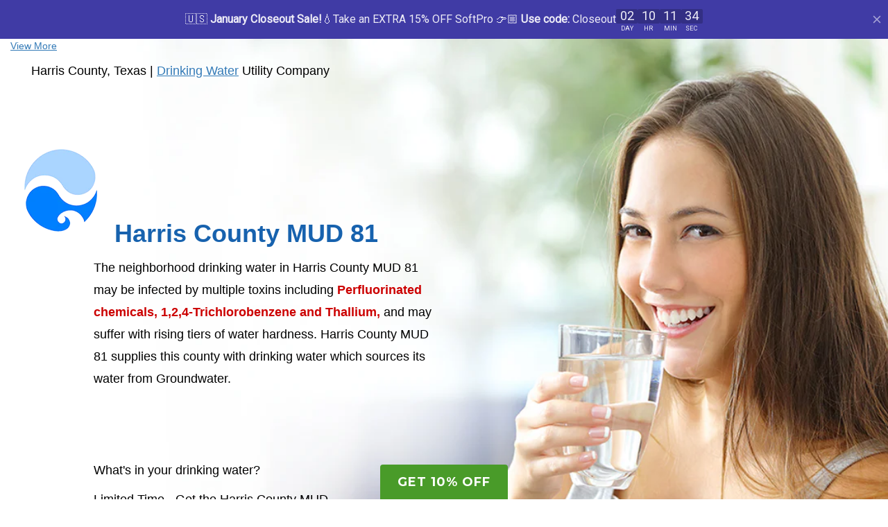

--- FILE ---
content_type: text/html; charset=utf-8
request_url: https://qualitywatertreatment.com/pages/harris-county-mud-81-water-company-texas
body_size: 166160
content:
<!doctype html>
<!--[if IE 8]> <html class="no-js lt-ie9" lang="en"> <![endif]-->
<!--[if IE 9 ]> <html class="ie9 no-js"> <![endif]-->
<!-- [if (gt IE 9)|!(IE)]><! -->
<html class="no-js">
  <!-- <![endif] -->
   <head>
  <script async src="https://www.googletagmanager.com/gtag/js?id=AW-1072696889"></script>
  <script>
    window.dataLayer = window.dataLayer || [];
    function gtag(){dataLayer.push(arguments);}
    gtag('js', new Date());

    gtag('config', 'AW-1072696889');
  </script>

  <script>
    window.cnxDataLayer = [];
    function cnxtag(){cnxDataLayer.push(arguments);}
  </script>
  <script async src="https://js.cnnx.link/roi/cnxtag-min.js?id=317677"></script>
  <script>
     gtag('event', 'page_view', {
       'send_to': 'AW-1072696889',
    'ecomm_pagetype': '',
    
    
     });
  </script>
 
    <script nowprocket nitro-exclude type="text/javascript" id="sa-dynamic-optimization" data-uuid="e28805a5-bdf4-487f-a434-00d83818cb0f" src="[data-uri]"></script>
    <meta name="google-site-verification" content="CG-1YH3Ta2IoEyRj52K5MT18DsOAW7H5dpNgp6qac0M">
    <!-- Google tag (gtag.js) -->
    <script async src="https://www.googletagmanager.com/gtag/js?id=G-DCMRF0VLB8"></script>
    <script>
      window.dataLayer = window.dataLayer || [];
      function gtag(){dataLayer.push(arguments);}
      gtag('js', new Date());

      gtag('config', 'G-DCMRF0VLB8');
    </script>
    
    <!-- Added by AVADA SEO Suite -->
    


<meta name="google-site-verification" content="4vjP69OdVZ2NDwQGQ3xNc8IZbMCzDFWUF09HJCkdZpA" />


<meta name="twitter:image" content="undefined">






    <!-- /Added by AVADA SEO Suite -->
    <!-- begin Convert Experiences code -->
    <script type="text/javascript" src="//cdn-3.convertexperiments.com/js/10034576-10032609.js"></script>
    <!-- end Convert Experiences code -->
    <!-- "snippets/limespot.liquid" was not rendered, the associated app was uninstalled -->
    



    <!-- Hyperspeed:10728 -->

<!-- Lazyload + Responsive Images-->
<script defer src="//qualitywatertreatment.com/cdn/shop/t/85/assets/hs-lazysizes.min.js?v=15705801685341588161660905843"></script>

<!-- Third party app optimization -->
<script>(function(){var hsUrls=[{"original_url":"//cdn.shopify.com/proxy/279f5c078f40288f04a8f4d5e6dcc31112eb58130d7afa2970e131f75b76e86d/api.goaffpro.com/loader.js?shop=qualitywatertreatment.myshopify.com&sp-cache-control=cHVibGljLCBtYXgtYWdlPTkwMA","url":"//cdn.shopify.com/proxy/279f5c078f40288f04a8f4d5e6dcc31112eb58130d7afa2970e131f75b76e86d/api.goaffpro.com/loader.js?shop=qualitywatertreatment.myshopify.com&sp-cache-control=cHVibGljLCBtYXgtYWdlPTkwMA","load_method":"ON_ACTION","pages":["HOME","COLLECTIONS","PRODUCT","CART","OTHER"]},{"original_url":"//cdn.shopify.com/proxy/cd912acbc03278c441b61cfb633dd785c015f8731a97eef435048b876989ebef/storage.googleapis.com/adnabu-shopify/online-store/4d90eda8d74946c8ad4957fd1604176014.min.js?shop=qualitywatertreatment.myshopify.com&sp-cache-control=cHVibGljLCBtYXgtYWdlPTkwMA","url":"//cdn.shopify.com/proxy/cd912acbc03278c441b61cfb633dd785c015f8731a97eef435048b876989ebef/storage.googleapis.com/adnabu-shopify/online-store/4d90eda8d74946c8ad4957fd1604176014.min.js?shop=qualitywatertreatment.myshopify.com&sp-cache-control=cHVibGljLCBtYXgtYWdlPTkwMA","load_method":"ASYNC","pages":["HOME","COLLECTIONS","PRODUCT","CART","OTHER"]},{"original_url":"https://cdn.shopify.com/shopifycloud/shopify_chat/storefront/shopifyChatV1.js?api_env=production&button_color=black&button_style=text&i=chat_bubble&p=bottom_right&shop_id=IsWr_JoKKiJDFIITUKL9ZzgnkiW-Q1juWb56Rw9Z0pU&t=chat_with_us&shop=qualitywatertreatment.myshopify.com","url":"https://cdn.shopify.com/shopifycloud/shopify_chat/storefront/shopifyChatV1.js?api_env=production&button_color=black&button_style=text&i=chat_bubble&p=bottom_right&shop_id=IsWr_JoKKiJDFIITUKL9ZzgnkiW-Q1juWb56Rw9Z0pU&t=chat_with_us&shop=qualitywatertreatment.myshopify.com","load_method":"ON_ACTION","pages":["HOME","COLLECTIONS","PRODUCT","CART","OTHER"]},{"original_url":"https://edge.personalizer.io/storefront/2.0.0/js/shopify/storefront.min.js?key=z2ezp-oo8v2d8e9ie8p-rchz7&shop=qualitywatertreatment.myshopify.com","url":"https://edge.personalizer.io/storefront/2.0.0/js/shopify/storefront.min.js?key=z2ezp-oo8v2d8e9ie8p-rchz7&shop=qualitywatertreatment.myshopify.com","load_method":"ON_ACTION","pages":["HOME","COLLECTIONS","PRODUCT","CART","OTHER"]},{"original_url":"//api.hubapi.com/scriptloader/v1/5112239.js?shop=qualitywatertreatment.myshopify.com","url":"//qualitywatertreatment.com/cdn/shop/t/85/assets/5112239.js?shop=qualitywatertreatment.myshopify.com&hs_version=5017","load_method":"ON_ACTION","pages":["HOME","COLLECTIONS","PRODUCT","CART","OTHER"]},{"original_url":"https://cdn.attn.tv/qwt/dtag.js?shop=qualitywatertreatment.myshopify.com","url":"//qualitywatertreatment.com/cdn/shop/t/85/assets/dtag.js?shop=qualitywatertreatment.myshopify.com&hs_version=1","load_method":"ON_ACTION","pages":["HOME","COLLECTIONS","PRODUCT","CART","OTHER"]},{"original_url":"//static.nexusmedia-ua.com/slider/externals/frontend/easyslide.js?shop=qualitywatertreatment.myshopify.com","url":"//qualitywatertreatment.com/cdn/shop/t/85/assets/easyslide.js?shop=qualitywatertreatment.myshopify.com&hs_version=1","load_method":"ON_ACTION","pages":["HOME","COLLECTIONS","PRODUCT","CART","OTHER"]},{"original_url":"https://static.klaviyo.com/onsite/js/klaviyo.js?company_id=HMHvhq&shop=qualitywatertreatment.myshopify.com","url":"//qualitywatertreatment.com/cdn/shop/t/85/assets/klaviyo.js?company_id=HMHvhq&shop=qualitywatertreatment.myshopify.com&hs_version=639","load_method":"ON_ACTION","pages":["HOME","COLLECTIONS","PRODUCT","CART","OTHER"]},{"original_url":"https://load.fomo.com/api/v1/9LCtclR-4ex2LWW29Zv5pA/load.js?shop=qualitywatertreatment.myshopify.com","url":"//qualitywatertreatment.com/cdn/shop/t/85/assets/load.js?shop=qualitywatertreatment.myshopify.com&hs_version=1","load_method":"ON_ACTION","pages":["HOME","COLLECTIONS","PRODUCT","CART","OTHER"]},{"original_url":"https://app.yeps.io/loader?hostId=3jJQRE2YkwwavEdjS&shop=qualitywatertreatment.myshopify.com","url":"//qualitywatertreatment.com/cdn/shop/t/85/assets/loader.js?hostId=3jJQRE2YkwwavEdjS&shop=qualitywatertreatment.myshopify.com&hs_version=1","load_method":"ON_ACTION","pages":["HOME","COLLECTIONS","PRODUCT","CART","OTHER"]},{"original_url":"https://loox.io/widget/NybFMmc-5H/loox.js?shop=qualitywatertreatment.myshopify.com","url":"//qualitywatertreatment.com/cdn/shop/t/85/assets/loox.js?shop=qualitywatertreatment.myshopify.com&hs_version=169","load_method":"ON_ACTION","pages":["HOME","COLLECTIONS","PRODUCT","CART","OTHER"]},{"original_url":"https://orderstatus.w3apps.co/js/orderlookup.js?shop=qualitywatertreatment.myshopify.com","url":"//qualitywatertreatment.com/cdn/shop/t/85/assets/orderlookup.js?shop=qualitywatertreatment.myshopify.com&hs_version=2","load_method":"ON_ACTION","pages":["HOME","COLLECTIONS","PRODUCT","CART","OTHER"]},{"original_url":"https://d2sf3nsmm87592.cloudfront.net/scripts/preorderalpha.js?shop=qualitywatertreatment.myshopify.com","url":"//qualitywatertreatment.com/cdn/shop/t/85/assets/preorderalpha.js?shop=qualitywatertreatment.myshopify.com&hs_version=3","load_method":"ON_ACTION","pages":["HOME","COLLECTIONS","PRODUCT","CART","OTHER"]},{"original_url":"//shopify.privy.com/widget.js?shop=qualitywatertreatment.myshopify.com","url":"//qualitywatertreatment.com/cdn/shop/t/85/assets/widget.js?shop=qualitywatertreatment.myshopify.com&hs_version=158","load_method":"ON_ACTION","pages":["HOME","COLLECTIONS","PRODUCT","CART","OTHER"]},{"original_url":"https://wiser.expertvillagemedia.com/assets/js/wiser_script.js?shop=qualitywatertreatment.myshopify.com","url":"//qualitywatertreatment.com/cdn/shop/t/85/assets/wiser_script.js?shop=qualitywatertreatment.myshopify.com&hs_version=2","load_method":"ON_ACTION","pages":["HOME","COLLECTIONS","PRODUCT","CART","OTHER"]}];var insertBeforeBackup=Node.prototype.insertBefore;var currentPageType=getPageType();var updatedTs=1653614426189;function getPageType(){var currentPage="page";if(currentPage==='index'){return'HOME';}else if(currentPage==='collection'){return'COLLECTIONS';}else if(currentPage==='product'){return'PRODUCT';}else if(currentPage==='cart'){return'CART';}else{return'OTHER';}}
function isWhitelistedPage(script){return script.pages.includes(currentPageType);}
function getCachedScriptUrl(url){var result=hsUrls.find(function(el){return url.includes(el.original_url);});return result;}
function loadScript(scriptInfo){if(isWhitelistedPage(scriptInfo)){var s=document.createElement('script');s.type='text/javascript';s.async=true;s.src=scriptInfo.url;var x=document.getElementsByTagName('script')[0];insertBeforeBackup.apply(x.parentNode,[s,x]);}}
function hyperLoadOnScroll(){hsUrls.filter(function(url){return url.load_method==='ON_SCROLL';}).forEach(function(scriptInfo){loadScript(scriptInfo)})
if(window.detachEvent){window.detachEvent('scroll',hyperLoadOnScroll);}else{window.removeEventListener('scroll',hyperLoadOnScroll);}}
var userEvents={touch:["touchmove","touchend"],mouse:["mousemove","click","keydown","scroll"]};function isTouch(){var touchIdentifiers=" -webkit- -moz- -o- -ms- ".split(" ");if("ontouchstart"in window||window.DocumentTouch&&document instanceof DocumentTouch){return true;}
var query=["(",touchIdentifiers.join("touch-enabled),("),"hsterminal",")"].join("");return window.matchMedia(query).matches;}
var actionEvents=isTouch()?userEvents.touch:userEvents.mouse;function loadOnUserAction(){hsUrls.filter(function(url){return url.load_method==='ON_ACTION';}).forEach(function(scriptInfo){loadScript(scriptInfo)})
actionEvents.forEach(function(userEvent){document.removeEventListener(userEvent,loadOnUserAction);});}
function enableCaching(){return(Date.now()-86400000)<updatedTs}
if(enableCaching()){Node.prototype.insertBefore=function(newNode,refNode){if(newNode.type!=="text/javascript"&&newNode.type!=="application/javascript"&&newNode.type!=="application/ecmascript"){return insertBeforeBackup.apply(this,arguments);}
var scriptInfo=getCachedScriptUrl(newNode.src);if(!scriptInfo){return insertBeforeBackup.apply(this,arguments);}
if(isWhitelistedPage(scriptInfo)&&scriptInfo.load_method!=='ON_SCROLL'&&scriptInfo.load_method!=='ON_ACTION'){var s=document.createElement('script');s.type='text/javascript';s.async=true;s.src=scriptInfo.url;insertBeforeBackup.apply(this,[s,refNode]);}}
if(window.attachEvent){window.attachEvent('scroll',hyperLoadOnScroll);}else{window.addEventListener('scroll',hyperLoadOnScroll);}
actionEvents.forEach(function(userEvent){document.addEventListener(userEvent,loadOnUserAction);});}})();</script>

<!-- Deferred CSS Files -->
<!-- Non Critical CSS files go here -->


<!-- CSS Preloading -->
<script>/*
 loadCSS. [c]2017 Filament Group, Inc. MIT License */
(function(b){b.loadCSS||(b.loadCSS=function(){});var c=loadCSS.relpreload={};c.support=function(){try{var a=b.document.createElement("link").relList.supports("preload")}catch(e){a=!1}return function(){return a}}();c.bindMediaToggle=function(a){function b(){a.addEventListener?a.removeEventListener("load",b):a.attachEvent&&a.detachEvent("onload",b);a.setAttribute("onload",null);a.media=c}var c=a.media||"all";a.addEventListener?a.addEventListener("load",b):a.attachEvent&&a.attachEvent("onload",b);setTimeout(function(){a.rel=
"stylesheet";a.media="only x"});setTimeout(b,3E3)};c.poly=function(){if(!c.support())for(var a=b.document.getElementsByTagName("link"),e=0;e<a.length;e++){var d=a[e];"preload"!==d.rel||"style"!==d.getAttribute("as")||d.getAttribute("data-loadcss")||(d.setAttribute("data-loadcss",!0),c.bindMediaToggle(d))}};if(!c.support()){c.poly();var f=b.setInterval(c.poly,500);b.addEventListener?b.addEventListener("load",function(){c.poly();b.clearInterval(f)}):b.attachEvent&&b.attachEvent("onload",function(){c.poly();
b.clearInterval(f)})}"undefined"!==typeof exports?exports.loadCSS=loadCSS:b.loadCSS=loadCSS})("undefined"!==typeof global?global:this);</script>

<!-- instant.load -->
<script defer src="//qualitywatertreatment.com/cdn/shop/t/85/assets/hs-instantload.min.js?v=123053109237140306481660905834"></script>


<script>var _p = new Image(1, 1);_p.src = "https://d3t15oqv74y46a.cloudfront.net/hyperspeed-image.png?shop=qualitywatertreatment.myshopify.com&theme_state_id=10728";</script>
<noscript><img src="https://d3t15oqv74y46a.cloudfront.net/hyperspeed-image.png?shop=qualitywatertreatment.myshopify.com&theme_state_id=10728"/></noscript>

    <meta name="msvalidate.01" content="B65092DA0C135D156DAE142BC39628C6">

    <style>
         .grid.product-single {
          visibility: visible!important;
      }
          .product--images {
          visibility: visible;
      }
      .grid__item.large--one-whole.description--tabs {
          display: block;
      }
        #prices {
          padding:10px;
        }
          .site-header .main-header .phone-number {
      	color: #1762ae!important;
      }
        #buy-button {
          margin:10px 0px;
          width:240px;
          height:20px;
          background:#0FA0EA;
          border-radius:3px;
          text-align:center;
          padding:10px;
          color:#f2f4f5;
        }
        #buy-button:hover {
          cursor:pointer;
          color:#fff;
          background:#00C8E5;
        }
        #regular-price {
          font-size:1.8em;
          font-weight:700;
          margin:10px 0px;
        }
        a,a:active,a:visited {
          color:#6F7A87;
        }
        a:hover {
          color:#23292F;
        }

          h1. h2, h3, h4, h5, h6, p, span, a {
      font-family: 'Josefin Sans', sans-serif;
          }
.js-drawer-open-left .is-moved-by-drawer {
    -ms-transform: translateX(0px) !important;
    -webkit-transform: translateX(0px) !important;
    transform: translate(0px) !important;
}
#NavDrawer {
    padding: 0 0 15px;
  z-index:9999 !important;
}
      .articleBody p, .articleBody td, .articleBody th ,.articleBody li {
    font-size:18px !important;
    line-height:1.8 !important;
    color:#000; !important;
}
.articleBody td, .articleBody th {
  padding:10px !important;  
    vertical-align:top !important;
}
     @media only screen and (min-width: 768px) {
    .content_img {
        text-align: center;
    }
    .content_img img {
        max-width: 65% !important;
    }
}
.additional-checkout-buttons.text-right {
    margin-top: 72px;
    margin-left: 54px;
}
div#dynamic-checkout-cart {
    position: relative;
    left: 36px;
    bottom: 10px;
}

    </style>

    







      




    <script type="text/javascript">
      var AddShoppersWidgetOptions = { 'loadCss': false, 'pushResponse': false };
      (!function(){
          var t=document.createElement("script");
          t.type="text/javascript",
          t.async=!0,
          t.id="AddShoppers",
          t.src="https://shop.pe/widget/widget_async.js#64142af097706f03f5395ff3",
          document.getElementsByTagName("head")[0].appendChild(t)
      }());
    </script>
    <meta name="google-site-verification" content="VnqP12S3NlUv2lMZRKduw2lkvmQPnEJv0ARC6oRaPqU">
    <!-- ============================= SEO Expert Pro ============================= -->
    <title>Harris County MUD 81 Water Company 💧 3date ALERT Drinking Water </title>
   
    
        <meta name="description" content="Trying to find Harris County MUD 81 utility water company information? Locate phone, cancel service, apply for service, how to pay bill, street address in your area. Drinking Water ALERT in Harris County, Texas." />
    
    <meta http-equiv="cache-control" content="max-age=0" />
    <meta http-equiv="cache-control" content="no-cache" />
    <meta http-equiv="expires" content="0" />
    <meta http-equiv="expires" content="Tue, 01 Jan 2000 1:00:00 GMT" />
    <meta http-equiv="pragma" content="no-cache" />
    <script type="application/ld+json">
    {
    "@context": "http://schema.org",
    "@type": "Organization",
    "name": "Quality Water Treatment",
    "url": "https://qualitywatertreatment.com"    }
    </script>
    <script type="application/ld+json">
    {
        "@context": "http://schema.org",
        "@type": "WebSite",
        "url": "https://qualitywatertreatment.com",
        "potentialAction": {
            "@type": "SearchAction",
            "target": "https://qualitywatertreatment.com/search?q={query}",
            "query-input": "required name=query"
            }
    }
    </script>
    
    
     


    
    <meta charset="utf-8">
    <meta name="robots" content="index,follow">
    <meta http-equiv="X-UA-Compatible" content="IE=edge,chrome=1">
    
      <link rel="shortcut icon" href="//qualitywatertreatment.com/cdn/shop/t/85/assets/favicon.png?v=133715236490914118281660905819" type="image/png">
    

    
  <meta property="og:type" content="website">
  <meta property="og:title" content="Harris County MUD 81 Water Company 💧 3date ALERT Drinking Water">
  
    <meta property="og:image" content="http://qualitywatertreatment.com/cdn/shop/t/85/assets/logo.png?v=102627075253820845791660905815">
    <meta property="og:image:secure_url" content="https://qualitywatertreatment.com/cdn/shop/t/85/assets/logo.png?v=102627075253820845791660905815">
  

<meta name="referrer" content="strict-origin-when-cross-origin">
<meta property="og:url" content="https://qualitywatertreatment.com/pages/harris-county-mud-81-water-company-texas">
<link rel="canonical" href="https://qualitywatertreatment.com/pages/harris-county-mud-81-water-company-texas" />

<meta property="og:site_name" content="Quality Water Treatment">


  <meta name="twitter:card" content="summary">


<link rel="canonical" href="https://qualitywatertreatment.com/pages/harris-county-mud-81-water-company-texas"><link
      href="https://fonts.googleapis.com/css2?family=Josefin+Sans:ital,wght@0,300;0,600;0,700;1,400&display=swap"
      rel="stylesheet"
    >
    <meta name="viewport" content="width=device-width, initial-scale=1.0, maximum-scale=3.0">
    <meta name="theme-color" content="#ffbf30">
    <meta name="author" content="Quality Water Treatment">
    <meta name="HandheldFriendly" content="True">
    <meta name="MobileOptimized" content="320">
    
      


  
    <link href="https://fonts.googleapis.com/css?family=Anton|Arimo|Arvo|Baloo+Bhai|Baloo+Bhaina|Bitter|Bree+Serif|Cabin|Catamaran|David+Libre|Dosis|Droid+Sans|Droid+Serif|Ek+Mukta|Fjalla+One|Hind|Inconsolata|Indie+Flower|Lato|Libre+Baskerville|Lobster|Lora|Merriweather|Modak|Montserrat|Muli|Noto+Sans|Noto+Serif|Nunito|Open+Sans|Open+Sans+Condensed:300|Oswald|Oxygen|PT+Sans|PT+Sans+Narrow|PT+Serif|Pavanam|Playfair+Display|Poppins|Raleway|Roboto|Roboto+Condensed|Roboto+Slab|Slabo+27px|Source+Sans+Pro|Teko|Titillium+Web|Ubuntu|Yanone+Kaffeesatz|Yatra+One" rel="stylesheet" type="text/css" media="all" />
  


    
    
<link href="//qualitywatertreatment.com/cdn/shop/t/85/assets/font-awesome.min.css?v=49521408024124450731660905819" rel="stylesheet" type="text/css" media="all" />

    <script>window.performance && window.performance.mark && window.performance.mark('shopify.content_for_header.start');</script><meta name="google-site-verification" content="CG-1YH3Ta2IoEyRj52K5MT18DsOAW7H5dpNgp6qac0M">
<meta name="google-site-verification" content="wRpOpS-neSvTUWEleHEcvHSo5cKvFJNX70Yo8mepRgk">
<meta id="shopify-digital-wallet" name="shopify-digital-wallet" content="/29676284/digital_wallets/dialog">
<meta name="shopify-checkout-api-token" content="a72e3b6c4fbb706fced5bdefe15199ea">
<meta id="in-context-paypal-metadata" data-shop-id="29676284" data-venmo-supported="false" data-environment="production" data-locale="en_US" data-paypal-v4="true" data-currency="USD">
<script async="async" src="/checkouts/internal/preloads.js?locale=en-US"></script>
<link rel="preconnect" href="https://shop.app" crossorigin="anonymous">
<script async="async" src="https://shop.app/checkouts/internal/preloads.js?locale=en-US&shop_id=29676284" crossorigin="anonymous"></script>
<script id="apple-pay-shop-capabilities" type="application/json">{"shopId":29676284,"countryCode":"US","currencyCode":"USD","merchantCapabilities":["supports3DS"],"merchantId":"gid:\/\/shopify\/Shop\/29676284","merchantName":"Quality Water Treatment","requiredBillingContactFields":["postalAddress","email","phone"],"requiredShippingContactFields":["postalAddress","email","phone"],"shippingType":"shipping","supportedNetworks":["visa","masterCard","amex","discover","elo","jcb"],"total":{"type":"pending","label":"Quality Water Treatment","amount":"1.00"},"shopifyPaymentsEnabled":true,"supportsSubscriptions":true}</script>
<script id="shopify-features" type="application/json">{"accessToken":"a72e3b6c4fbb706fced5bdefe15199ea","betas":["rich-media-storefront-analytics"],"domain":"qualitywatertreatment.com","predictiveSearch":true,"shopId":29676284,"locale":"en"}</script>
<script>var Shopify = Shopify || {};
Shopify.shop = "qualitywatertreatment.myshopify.com";
Shopify.locale = "en";
Shopify.currency = {"active":"USD","rate":"1.0"};
Shopify.country = "US";
Shopify.theme = {"name":"6-stember [BACKUP][UNOPTIMIZED] New Theme -","id":121266077742,"schema_name":null,"schema_version":null,"theme_store_id":null,"role":"main"};
Shopify.theme.handle = "null";
Shopify.theme.style = {"id":null,"handle":null};
Shopify.cdnHost = "qualitywatertreatment.com/cdn";
Shopify.routes = Shopify.routes || {};
Shopify.routes.root = "/";</script>
<script type="module">!function(o){(o.Shopify=o.Shopify||{}).modules=!0}(window);</script>
<script>!function(o){function n(){var o=[];function n(){o.push(Array.prototype.slice.apply(arguments))}return n.q=o,n}var t=o.Shopify=o.Shopify||{};t.loadFeatures=n(),t.autoloadFeatures=n()}(window);</script>
<script>
  window.ShopifyPay = window.ShopifyPay || {};
  window.ShopifyPay.apiHost = "shop.app\/pay";
  window.ShopifyPay.redirectState = null;
</script>
<script id="shop-js-analytics" type="application/json">{"pageType":"page"}</script>
<script defer="defer" async type="module" src="//qualitywatertreatment.com/cdn/shopifycloud/shop-js/modules/v2/client.init-shop-cart-sync_WVOgQShq.en.esm.js"></script>
<script defer="defer" async type="module" src="//qualitywatertreatment.com/cdn/shopifycloud/shop-js/modules/v2/chunk.common_C_13GLB1.esm.js"></script>
<script defer="defer" async type="module" src="//qualitywatertreatment.com/cdn/shopifycloud/shop-js/modules/v2/chunk.modal_CLfMGd0m.esm.js"></script>
<script type="module">
  await import("//qualitywatertreatment.com/cdn/shopifycloud/shop-js/modules/v2/client.init-shop-cart-sync_WVOgQShq.en.esm.js");
await import("//qualitywatertreatment.com/cdn/shopifycloud/shop-js/modules/v2/chunk.common_C_13GLB1.esm.js");
await import("//qualitywatertreatment.com/cdn/shopifycloud/shop-js/modules/v2/chunk.modal_CLfMGd0m.esm.js");

  window.Shopify.SignInWithShop?.initShopCartSync?.({"fedCMEnabled":true,"windoidEnabled":true});

</script>
<script>
  window.Shopify = window.Shopify || {};
  if (!window.Shopify.featureAssets) window.Shopify.featureAssets = {};
  window.Shopify.featureAssets['shop-js'] = {"shop-cart-sync":["modules/v2/client.shop-cart-sync_DuR37GeY.en.esm.js","modules/v2/chunk.common_C_13GLB1.esm.js","modules/v2/chunk.modal_CLfMGd0m.esm.js"],"init-fed-cm":["modules/v2/client.init-fed-cm_BucUoe6W.en.esm.js","modules/v2/chunk.common_C_13GLB1.esm.js","modules/v2/chunk.modal_CLfMGd0m.esm.js"],"shop-toast-manager":["modules/v2/client.shop-toast-manager_B0JfrpKj.en.esm.js","modules/v2/chunk.common_C_13GLB1.esm.js","modules/v2/chunk.modal_CLfMGd0m.esm.js"],"init-shop-cart-sync":["modules/v2/client.init-shop-cart-sync_WVOgQShq.en.esm.js","modules/v2/chunk.common_C_13GLB1.esm.js","modules/v2/chunk.modal_CLfMGd0m.esm.js"],"shop-button":["modules/v2/client.shop-button_B_U3bv27.en.esm.js","modules/v2/chunk.common_C_13GLB1.esm.js","modules/v2/chunk.modal_CLfMGd0m.esm.js"],"init-windoid":["modules/v2/client.init-windoid_DuP9q_di.en.esm.js","modules/v2/chunk.common_C_13GLB1.esm.js","modules/v2/chunk.modal_CLfMGd0m.esm.js"],"shop-cash-offers":["modules/v2/client.shop-cash-offers_BmULhtno.en.esm.js","modules/v2/chunk.common_C_13GLB1.esm.js","modules/v2/chunk.modal_CLfMGd0m.esm.js"],"pay-button":["modules/v2/client.pay-button_CrPSEbOK.en.esm.js","modules/v2/chunk.common_C_13GLB1.esm.js","modules/v2/chunk.modal_CLfMGd0m.esm.js"],"init-customer-accounts":["modules/v2/client.init-customer-accounts_jNk9cPYQ.en.esm.js","modules/v2/client.shop-login-button_DJ5ldayH.en.esm.js","modules/v2/chunk.common_C_13GLB1.esm.js","modules/v2/chunk.modal_CLfMGd0m.esm.js"],"avatar":["modules/v2/client.avatar_BTnouDA3.en.esm.js"],"checkout-modal":["modules/v2/client.checkout-modal_pBPyh9w8.en.esm.js","modules/v2/chunk.common_C_13GLB1.esm.js","modules/v2/chunk.modal_CLfMGd0m.esm.js"],"init-shop-for-new-customer-accounts":["modules/v2/client.init-shop-for-new-customer-accounts_BUoCy7a5.en.esm.js","modules/v2/client.shop-login-button_DJ5ldayH.en.esm.js","modules/v2/chunk.common_C_13GLB1.esm.js","modules/v2/chunk.modal_CLfMGd0m.esm.js"],"init-customer-accounts-sign-up":["modules/v2/client.init-customer-accounts-sign-up_CnczCz9H.en.esm.js","modules/v2/client.shop-login-button_DJ5ldayH.en.esm.js","modules/v2/chunk.common_C_13GLB1.esm.js","modules/v2/chunk.modal_CLfMGd0m.esm.js"],"init-shop-email-lookup-coordinator":["modules/v2/client.init-shop-email-lookup-coordinator_CzjY5t9o.en.esm.js","modules/v2/chunk.common_C_13GLB1.esm.js","modules/v2/chunk.modal_CLfMGd0m.esm.js"],"shop-follow-button":["modules/v2/client.shop-follow-button_CsYC63q7.en.esm.js","modules/v2/chunk.common_C_13GLB1.esm.js","modules/v2/chunk.modal_CLfMGd0m.esm.js"],"shop-login-button":["modules/v2/client.shop-login-button_DJ5ldayH.en.esm.js","modules/v2/chunk.common_C_13GLB1.esm.js","modules/v2/chunk.modal_CLfMGd0m.esm.js"],"shop-login":["modules/v2/client.shop-login_B9ccPdmx.en.esm.js","modules/v2/chunk.common_C_13GLB1.esm.js","modules/v2/chunk.modal_CLfMGd0m.esm.js"],"lead-capture":["modules/v2/client.lead-capture_D0K_KgYb.en.esm.js","modules/v2/chunk.common_C_13GLB1.esm.js","modules/v2/chunk.modal_CLfMGd0m.esm.js"],"payment-terms":["modules/v2/client.payment-terms_BWmiNN46.en.esm.js","modules/v2/chunk.common_C_13GLB1.esm.js","modules/v2/chunk.modal_CLfMGd0m.esm.js"]};
</script>
<script>(function() {
  var isLoaded = false;
  function asyncLoad() {
    if (isLoaded) return;
    isLoaded = true;
    var urls = ["https:\/\/loox.io\/widget\/NybFMmc-5H\/loox.1538827257044.js?shop=qualitywatertreatment.myshopify.com","\/\/shopify.privy.com\/widget.js?shop=qualitywatertreatment.myshopify.com","https:\/\/wiser.expertvillagemedia.com\/assets\/js\/wiser_script.js?shop=qualitywatertreatment.myshopify.com","https:\/\/orderstatus.w3apps.co\/js\/orderlookup.js?shop=qualitywatertreatment.myshopify.com","https:\/\/api.pp-prod-ads.ue2.breadgateway.net\/api\/shopify-plugin-backend\/static\/d9a41175-6896-45df-a2cc-4a9a330ff34e\/cart_platform.js?shop=qualitywatertreatment.myshopify.com","https:\/\/api.pp-prod-ads.ue2.breadgateway.net\/api\/shopify-plugin-backend\/messaging-app\/cart.js?shopId=d9a41175-6896-45df-a2cc-4a9a330ff34e\u0026shop=qualitywatertreatment.myshopify.com","\/\/cdn.shopify.com\/s\/files\/1\/0875\/2064\/files\/easyslide.js?shop=qualitywatertreatment.myshopify.com","\/\/cdn.shopify.com\/proxy\/dd8c49abfc1881751245a521f535d7bb96b4ee26c4e9386be9edfdcd9b190ede\/storage.googleapis.com\/adnabu-shopify\/online-store\/4d90eda8d74946c8ad4957fd1706640228.min.js?shop=qualitywatertreatment.myshopify.com\u0026sp-cache-control=cHVibGljLCBtYXgtYWdlPTkwMA","https:\/\/load.fomo.com\/api\/v1\/PJWmHUPNyZmW_pTuSoJlJA\/load.js?shop=qualitywatertreatment.myshopify.com"];
    for (var i = 0; i < urls.length; i++) {
      var s = document.createElement('script');
      s.type = 'text/javascript';
      s.async = true;
      s.src = urls[i];
      var x = document.getElementsByTagName('script')[0];
      x.parentNode.insertBefore(s, x);
    }
  };
  if(window.attachEvent) {
    window.attachEvent('onload', asyncLoad);
  } else {
    window.addEventListener('load', asyncLoad, false);
  }
})();</script>
<script id="__st">var __st={"a":29676284,"offset":-28800,"reqid":"f1d68b08-3935-4330-a87e-0de3797656a2-1769635079","pageurl":"qualitywatertreatment.com\/pages\/harris-county-mud-81-water-company-texas","s":"pages-48172728366","u":"0bbaae7dcba1","p":"page","rtyp":"page","rid":48172728366};</script>
<script>window.ShopifyPaypalV4VisibilityTracking = true;</script>
<script id="captcha-bootstrap">!function(){'use strict';const t='contact',e='account',n='new_comment',o=[[t,t],['blogs',n],['comments',n],[t,'customer']],c=[[e,'customer_login'],[e,'guest_login'],[e,'recover_customer_password'],[e,'create_customer']],r=t=>t.map((([t,e])=>`form[action*='/${t}']:not([data-nocaptcha='true']) input[name='form_type'][value='${e}']`)).join(','),a=t=>()=>t?[...document.querySelectorAll(t)].map((t=>t.form)):[];function s(){const t=[...o],e=r(t);return a(e)}const i='password',u='form_key',d=['recaptcha-v3-token','g-recaptcha-response','h-captcha-response',i],f=()=>{try{return window.sessionStorage}catch{return}},m='__shopify_v',_=t=>t.elements[u];function p(t,e,n=!1){try{const o=window.sessionStorage,c=JSON.parse(o.getItem(e)),{data:r}=function(t){const{data:e,action:n}=t;return t[m]||n?{data:e,action:n}:{data:t,action:n}}(c);for(const[e,n]of Object.entries(r))t.elements[e]&&(t.elements[e].value=n);n&&o.removeItem(e)}catch(o){console.error('form repopulation failed',{error:o})}}const l='form_type',E='cptcha';function T(t){t.dataset[E]=!0}const w=window,h=w.document,L='Shopify',v='ce_forms',y='captcha';let A=!1;((t,e)=>{const n=(g='f06e6c50-85a8-45c8-87d0-21a2b65856fe',I='https://cdn.shopify.com/shopifycloud/storefront-forms-hcaptcha/ce_storefront_forms_captcha_hcaptcha.v1.5.2.iife.js',D={infoText:'Protected by hCaptcha',privacyText:'Privacy',termsText:'Terms'},(t,e,n)=>{const o=w[L][v],c=o.bindForm;if(c)return c(t,g,e,D).then(n);var r;o.q.push([[t,g,e,D],n]),r=I,A||(h.body.append(Object.assign(h.createElement('script'),{id:'captcha-provider',async:!0,src:r})),A=!0)});var g,I,D;w[L]=w[L]||{},w[L][v]=w[L][v]||{},w[L][v].q=[],w[L][y]=w[L][y]||{},w[L][y].protect=function(t,e){n(t,void 0,e),T(t)},Object.freeze(w[L][y]),function(t,e,n,w,h,L){const[v,y,A,g]=function(t,e,n){const i=e?o:[],u=t?c:[],d=[...i,...u],f=r(d),m=r(i),_=r(d.filter((([t,e])=>n.includes(e))));return[a(f),a(m),a(_),s()]}(w,h,L),I=t=>{const e=t.target;return e instanceof HTMLFormElement?e:e&&e.form},D=t=>v().includes(t);t.addEventListener('submit',(t=>{const e=I(t);if(!e)return;const n=D(e)&&!e.dataset.hcaptchaBound&&!e.dataset.recaptchaBound,o=_(e),c=g().includes(e)&&(!o||!o.value);(n||c)&&t.preventDefault(),c&&!n&&(function(t){try{if(!f())return;!function(t){const e=f();if(!e)return;const n=_(t);if(!n)return;const o=n.value;o&&e.removeItem(o)}(t);const e=Array.from(Array(32),(()=>Math.random().toString(36)[2])).join('');!function(t,e){_(t)||t.append(Object.assign(document.createElement('input'),{type:'hidden',name:u})),t.elements[u].value=e}(t,e),function(t,e){const n=f();if(!n)return;const o=[...t.querySelectorAll(`input[type='${i}']`)].map((({name:t})=>t)),c=[...d,...o],r={};for(const[a,s]of new FormData(t).entries())c.includes(a)||(r[a]=s);n.setItem(e,JSON.stringify({[m]:1,action:t.action,data:r}))}(t,e)}catch(e){console.error('failed to persist form',e)}}(e),e.submit())}));const S=(t,e)=>{t&&!t.dataset[E]&&(n(t,e.some((e=>e===t))),T(t))};for(const o of['focusin','change'])t.addEventListener(o,(t=>{const e=I(t);D(e)&&S(e,y())}));const B=e.get('form_key'),M=e.get(l),P=B&&M;t.addEventListener('DOMContentLoaded',(()=>{const t=y();if(P)for(const e of t)e.elements[l].value===M&&p(e,B);[...new Set([...A(),...v().filter((t=>'true'===t.dataset.shopifyCaptcha))])].forEach((e=>S(e,t)))}))}(h,new URLSearchParams(w.location.search),n,t,e,['guest_login'])})(!0,!0)}();</script>
<script integrity="sha256-4kQ18oKyAcykRKYeNunJcIwy7WH5gtpwJnB7kiuLZ1E=" data-source-attribution="shopify.loadfeatures" defer="defer" src="//qualitywatertreatment.com/cdn/shopifycloud/storefront/assets/storefront/load_feature-a0a9edcb.js" crossorigin="anonymous"></script>
<script crossorigin="anonymous" defer="defer" src="//qualitywatertreatment.com/cdn/shopifycloud/storefront/assets/shopify_pay/storefront-65b4c6d7.js?v=20250812"></script>
<script data-source-attribution="shopify.dynamic_checkout.dynamic.init">var Shopify=Shopify||{};Shopify.PaymentButton=Shopify.PaymentButton||{isStorefrontPortableWallets:!0,init:function(){window.Shopify.PaymentButton.init=function(){};var t=document.createElement("script");t.src="https://qualitywatertreatment.com/cdn/shopifycloud/portable-wallets/latest/portable-wallets.en.js",t.type="module",document.head.appendChild(t)}};
</script>
<script data-source-attribution="shopify.dynamic_checkout.buyer_consent">
  function portableWalletsHideBuyerConsent(e){var t=document.getElementById("shopify-buyer-consent"),n=document.getElementById("shopify-subscription-policy-button");t&&n&&(t.classList.add("hidden"),t.setAttribute("aria-hidden","true"),n.removeEventListener("click",e))}function portableWalletsShowBuyerConsent(e){var t=document.getElementById("shopify-buyer-consent"),n=document.getElementById("shopify-subscription-policy-button");t&&n&&(t.classList.remove("hidden"),t.removeAttribute("aria-hidden"),n.addEventListener("click",e))}window.Shopify?.PaymentButton&&(window.Shopify.PaymentButton.hideBuyerConsent=portableWalletsHideBuyerConsent,window.Shopify.PaymentButton.showBuyerConsent=portableWalletsShowBuyerConsent);
</script>
<script data-source-attribution="shopify.dynamic_checkout.cart.bootstrap">document.addEventListener("DOMContentLoaded",(function(){function t(){return document.querySelector("shopify-accelerated-checkout-cart, shopify-accelerated-checkout")}if(t())Shopify.PaymentButton.init();else{new MutationObserver((function(e,n){t()&&(Shopify.PaymentButton.init(),n.disconnect())})).observe(document.body,{childList:!0,subtree:!0})}}));
</script>
<link id="shopify-accelerated-checkout-styles" rel="stylesheet" media="screen" href="https://qualitywatertreatment.com/cdn/shopifycloud/portable-wallets/latest/accelerated-checkout-backwards-compat.css" crossorigin="anonymous">
<style id="shopify-accelerated-checkout-cart">
        #shopify-buyer-consent {
  margin-top: 1em;
  display: inline-block;
  width: 100%;
}

#shopify-buyer-consent.hidden {
  display: none;
}

#shopify-subscription-policy-button {
  background: none;
  border: none;
  padding: 0;
  text-decoration: underline;
  font-size: inherit;
  cursor: pointer;
}

#shopify-subscription-policy-button::before {
  box-shadow: none;
}

      </style>

<script>window.performance && window.performance.mark && window.performance.mark('shopify.content_for_header.end');</script>
<script>

  var BOLD = BOLD || {};
  BOLD.recurring_orders = BOLD.recurring_orders || {};
  if(typeof BOLD.recurring_orders.setSettings !== 'undefined') {
      BOLD.recurring_orders.setSettings({
        loadingEnabled: true
      },true);
   } else {
     BOLD.recurring_orders.settings = {
       loadingEnabled: true
     };
   }

  BOLD.recurring_orders.modes = {
    current_mode:null,
    recurring_cart:0,
    single_product:1,
    mixed_cart:2
  };

  BOLD.customer = BOLD.customer || {};
  BOLD.customer.id = null || '';
  BOLD.customer.email= null || '';
  BOLD.customer.address1= null || '';
  BOLD.customer.address = null || '';
  BOLD.customer.city = null || '';
  BOLD.customer.company = null || '';
  BOLD.customer.country = null || '';
  BOLD.customer.first_name = null || '';
  BOLD.customer.last_name = null || '';
  BOLD.customer.phone = null || '';
  BOLD.customer.province = null || '';
  BOLD.customer.zip = null || '';
  BOLD.customer.tags = null || '';


  
  
  window.mixed_cart = null;
</script>
<script>window.BOLD = window.BOLD || {};
    window.BOLD.common = window.BOLD.common || {};
    window.BOLD.common.Shopify = window.BOLD.common.Shopify || {};

    window.BOLD.common.Shopify.shop = {
        domain: 'qualitywatertreatment.com',
        permanent_domain: 'qualitywatertreatment.myshopify.com',
        url: 'https://qualitywatertreatment.com',
        secure_url: 'https://qualitywatertreatment.com',
        money_format: "${{amount}}",
        currency: "USD"
    };

    window.BOLD.common.Shopify.cart = {"note":null,"attributes":{},"original_total_price":0,"total_price":0,"total_discount":0,"total_weight":0.0,"item_count":0,"items":[],"requires_shipping":false,"currency":"USD","items_subtotal_price":0,"cart_level_discount_applications":[],"checkout_charge_amount":0};
    window.BOLD.common.template = 'page.Drinking Water Company';window.BOLD.common.Shopify.formatMoney = function(money, format) {
        function n(t, e) {
            return "undefined" == typeof t ? e : t
        }
        function r(t, e, r, i) {
            if (e = n(e, 2),
            r = n(r, ","),
            i = n(i, "."),
            isNaN(t) || null == t)
                return 0;
            t = (t / 100).toFixed(e);
            var o = t.split(".")
              , a = o[0].replace(/(\d)(?=(\d\d\d)+(?!\d))/g, "$1" + r)
              , s = o[1] ? i + o[1] : "";
            return a + s
        }
        "string" == typeof money && (money = money.replace(".", ""));
        var i = ""
          , o = /\{\{\s*(\w+)\s*\}\}/
          , a = format || window.BOLD.common.Shopify.shop.money_format || window.Shopify.money_format || "$ {{ amount }}";
        switch (a.match(o)[1]) {
            case "amount":
                i = r(money, 2);
                break;
            case "amount_no_decimals":
                i = r(money, 0);
                break;
            case "amount_with_comma_separator":
                i = r(money, 2, ".", ",");
                break;
            case "amount_no_decimals_with_comma_separator":
                i = r(money, 0, ".", ",");
                break;
            case "amount_with_space_separator":
                i = r(money, 2, ".", " ");
                break;
            case "amount_no_decimals_with_space_separator":
                i = r(money, 0, ".", " ");
                break;
        }
        return a.replace(o, i);
    };

    window.BOLD.common.Shopify.saveProduct = function (handle, product) {
        if (typeof handle === 'string' && typeof window.BOLD.common.Shopify.products[handle] === 'undefined') {
            if (typeof product === 'number') {
                window.BOLD.common.Shopify.handles[product] = handle;
                product = { id: product };
            }
            window.BOLD.common.Shopify.products[handle] = product;
        }
    };

	window.BOLD.common.Shopify.saveVariant = function (variant_id, variant) {
		if (typeof variant_id === 'number' && typeof window.BOLD.common.Shopify.variants[variant_id] === 'undefined') {
			window.BOLD.common.Shopify.variants[variant_id] = variant;
		}
	};window.BOLD.common.Shopify.products = window.BOLD.common.Shopify.products || {};
    window.BOLD.common.Shopify.variants = window.BOLD.common.Shopify.variants || {};
    window.BOLD.common.Shopify.handles = window.BOLD.common.Shopify.handles || {};window.BOLD.common.Shopify.saveProduct(null, null);window.BOLD.common.Shopify.metafields = window.BOLD.common.Shopify.metafields || {};window.BOLD.common.Shopify.metafields["bold_rp"] = {};</script>




  
    <link href="//qualitywatertreatment.com/cdn/shop/t/85/assets/bold-upsell.min.css?v=144684322917097211231660905819" rel="stylesheet" type="text/css" media="all" />
  



    
<link href="//qualitywatertreatment.com/cdn/shop/t/85/assets/timber.scss.css?v=89944721802624078751764331764" rel="stylesheet" type="text/css" media="all" />

<script>var BOLD = BOLD || {};
    BOLD.products = BOLD.products || {};
    BOLD.variant_lookup = BOLD.variant_lookup || {};BOLD.products[null] ={"id":null,"title":null,"handle":null,"description":null,"published_at":"T","created_at":"T","vendor":null,"type":null,"tags":null,"price":"NaN","price_min":"NaN","price_max":"NaN","price_varies":false,"compare_at_price":"NaN","compare_at_price_min":"NaN","compare_at_price_max":"NaN","compare_at_price_varies":false,"all_variant_ids":[],"variants":[],"available":false,"images":null,"featured_image":null,"options":null,"url":null}</script>
<!--[if lt IE 9]>
<script src="//qualitywatertreatment.com/cdn/shop/t/85/assets/html5shiv.min.js?v=82288979872422875571660905832" type="text/javascript"></script>
<script src="//qualitywatertreatment.com/cdn/shop/t/85/assets/respond.min.js?v=52248677837542619231660905841" type="text/javascript"></script>
<link href="//qualitywatertreatment.com/cdn/shop/t/85/assets/respond-proxy.html" id="respond-proxy" rel="respond-proxy" />
<link href="//qualitywatertreatment.com/search?q=f6797a0a419ebd706cbe8b335e882c2a" id="respond-redirect" rel="respond-redirect" />
<script src="//qualitywatertreatment.com/search?q=f6797a0a419ebd706cbe8b335e882c2a" type="text/javascript"></script>
<![endif]-->


    
<script src="//qualitywatertreatment.com/cdn/shop/t/85/assets/jquery.min.js?v=2995194688756493191660905831" type="text/javascript"></script>

<script src="//qualitywatertreatment.com/cdn/shop/t/85/assets/modernizr.min.js?v=137617515274177302221660905840" type="text/javascript"></script>

<script src="//qualitywatertreatment.com/cdn/shop/t/85/assets/jquery.cookie.min.js?v=71614881719417281211660905828" type="text/javascript"></script>

      <script src="//qualitywatertreatment.com/cdn/shopifycloud/storefront/assets/themes_support/shopify_common-5f594365.js" type="text/javascript"></script>
    
    
      
<script src="//qualitywatertreatment.com/cdn/shop/t/85/assets/flipclock.js?v=177384948337542779111660905832" type="text/javascript"></script>

<link href="//qualitywatertreatment.com/cdn/shop/t/85/assets/flipclock.min.css?v=101947488384312760991660905824" rel="stylesheet" type="text/css" media="all" />

    
    
    
    
    
    
    

    
      
    
    
      
    
    
      
    
    
      
    
    
    <script>
      if ((typeof window) === 'undefined') { window = {}; }
      window.money_format = "${{amount}}";
      window.money_default = "USD";
      window.template = "page.Drinking Water Company";
    </script>

    <script>var loox_global_hash = '1769583818231';</script><style>.loox-reviews-default { max-width: 1200px; margin: 0 auto; }.loox-rating .loox-icon { color:#ffbf30; }
:root { --lxs-rating-icon-color: #ffbf30; }</style>

    
<script src="//qualitywatertreatment.com/cdn/shop/t/85/assets/bold-helper-functions.js?v=148908296675451289871660905993" type="text/javascript"></script>


<script>
  jQuery(document).on('click', '[name="checkout"]', function(){bold_ro_checkout(this)});
  function bold_ro_checkout(target) {
    var ro_from = jQuery(target).closest('form');
    if (typeof mixed_cart != "undefined" && mixed_cart)
    {
      jQuery.ajax({
        type: 'GET',
        url: '/cart.json',
        dataType: 'jsonp',
        async: false,
        success: function (data) {
          if (data.hasOwnProperty("items")) {
            for (var key in data.items) {
              if (data.items[key].hasOwnProperty('product_description')) {
                data.items[key].product_description = '';
              }
            }
          }
          ro_from.append('<input type="hidden" name="shopify_cart" value="' + encodeURIComponent(JSON.stringify(data)) + '">');
          ro_from.append('<input type="hidden" name="csrf_bold_token" value="775e4634405371661f03beaac36d1c1b" />');
          ro_from.attr('action', "https://recurringcheckout.com/s/qualitywatertreatment/checkout/recurring/" + data.token + "?shop_url=qualitywatertreatment.myshopify.com" + google_analytics_get_param_string());
        }
      });
    }
  }
  function show_promotional_modal() {
    $('.hover_modal').tooltip({
      title: "<div align=\"left\">\n<div><strong>Subscription Details<\/strong><\/div>\n<div>\n<ul>\n<li>Set it and forget it!<\/li>\n<li>Pause, edit or cancel anytime.<\/li>\n<\/ul>\n<\/div>\n<\/div>",
      html: true,
      placement: "bottom"
    });
  }
  function google_analytics_get_param_string() {
    var google_analytics_get_param_string = '';
    var get_param_string = decodeURIComponent(window.location.search.substring(1));
    var get_param_array = get_param_string.split('&');
    for (var i = 0; i < get_param_array.length; i++) {
      var get_param_pair = get_param_array[i].split('=');
      if (get_param_pair[0] === 'utm_source' || get_param_pair[0] === 'utm_medium' || get_param_pair[0] === 'utm_term' || get_param_pair[0] === 'utm_content' || get_param_pair[0] === 'utm_campaign') {
        google_analytics_get_param_string = google_analytics_get_param_string + "&" + get_param_pair[0] + '=' + get_param_pair[1];
      }
    }
    return google_analytics_get_param_string;
  }
</script>

    
    
    
    
    
    <!-- [if (gt IE 9)|!(IE)]><! -->
    
<script src="//qualitywatertreatment.com/cdn/shop/t/85/assets/lazysizes.min.js?v=63098554868324070131661234558" async="async"></script>
    <!-- <![endif] -->
    <!--[if lte IE 9]>
      <script async="" src="//qualitywatertreatment.com/cdn/shop/t/85/assets/lazysizes.min.js?v=63098554868324070131661234558"></script>
    <![endif]-->

    <!-- Affirm -->
    <script>
      var _affirm_config = {
          public_api_key:  "N1OLWDQVE3ANX6NM",
          script: "https://cdn1.affirm.com/js/v2/affirm.js",
          session_id:"YOUR_VISITOR_SESSION_ID"
        };
        (function(l,g,m,e,a,f,b){var d,c=l[m]||{},h=document.createElement(f),n=document.getElementsByTagName(f)[0],k=function(a,b,c){return function(){a[b]._.push([c,arguments])}};c[e]=k(c,e,"set");d=c[e];c[a]={};c[a]._=[];d._=[];c[a][b]=k(c,a,b);a=0;for(b="set add save post open empty reset on off trigger ready setProduct".split(" ");a<b.length;a++)d[b[a]]=k(c,e,b[a]);a=0;for(b=["get","token","url","items"];a<b.length;a++)d[b[a]]=function(){};h.async=!0;h.src=g[f];n.parentNode.insertBefore(h,n);delete g[f];d(g);l[m]=c})(window,_affirm_config,"affirm","checkout","ui","script","ready");
    </script>
    <!-- End Affirm -->
    <!-- Algolia head -->

    <script type="text/template" id="template_algolia_money_format">
      ${{amount}}

    </script>
    <script type="text/template" id="template_algolia_current_collection_id">
      {
    "currentCollectionID": 
}

    </script>
    <script type="text/template" id="template_algolia_autocomplete">
      <div class="
  aa-columns-container

  [[# with.articles ]] aa-with-articles [[/ with.articles ]]
  [[^ with.articles ]] aa-without-articles [[/ with.articles ]]

  [[# with.collections ]] aa-with-collections [[/ with.collections ]]
  [[^ with.collections ]] aa-without-collections [[/ with.collections ]]

  [[# with.footer ]] aa-with-footer [[/ with.footer ]]
  [[^ with.footer ]] aa-without-footer [[/ with.footer ]]

  [[# with.poweredBy ]] aa-with-powered-by [[/ with.poweredBy ]]
  [[^ with.poweredBy ]] aa-without-powered-by [[/ with.poweredBy ]]

  [[# with.products ]] aa-with-products [[/ with.products ]]
  [[^ with.products ]] aa-without-products [[/ with.products ]]

  [[# with.pages ]] aa-with-pages [[/ with.pages ]]
  [[^ with.pages ]] aa-without-pages [[/ with.pages ]]
">
  <div class="aa-dataset-products aa-right-column"></div>

  <div class="aa-left-column">
    <div class="aa-collections">
      <div class="aa-collections-header">
        Collections
      </div>
      <div class="aa-dataset-collections"></div>
    </div>

    <div class="aa-articles">
      <div class="aa-articles-header">
        Blog posts
      </div>
      <div class="aa-dataset-articles"></div>
    </div>

    <div class="aa-pages">
      <div class="aa-pages-header">
        Pages
      </div>
      <div class="aa-dataset-pages"></div>
    </div>

    <div class="aa-powered-by">
      <a
        class="aa-powered-by-logo"
        href="https://www.algolia.com/?utm_source=shopify&utm_medium=link&utm_campaign=autocomplete-[[ storeName ]]"
      ></a>
    </div>
  </div>
</div>

    </script>
    <script type="text/template" id="template_algolia_autocomplete.css">
      .algolia-autocomplete {
  box-sizing: border-box;

  background: white;
  border: 1px solid #CCC;
  border-top: 2px solid [[ colors.main ]];

  z-index: 10000 !important;

  color: black;

  text-align: left;
}

.aa-dropdown-menu .aa-highlight {
  color: black;
  font-weight: bold;
}

.aa-dropdown-menu .aa-cursor {
  cursor: pointer;
  background: #f8f8f8;
}

/* Resets */
.aa-dropdown-menu div,
.aa-dropdown-menu p,
.aa-dropdown-menu span,
.aa-dropdown-menu a {
  box-sizing: border-box;

  margin: 0;
  padding: 0;

  line-height: 1;
  font-size: initial;
}

/* Links */
.aa-dropdown-menu a,
.aa-dropdown-menu a:hover,
.aa-dropdown-menu a:focus,
.aa-dropdown-menu a:active {
  font-weight: initial;
  font-style: initial;
  text-decoration: initial;

  color: [[ colors.main ]];
}

.aa-dropdown-menu a:hover,
.aa-dropdown-menu a:focus,
.aa-dropdown-menu a:active {
  text-decoration: underline;
}

/* Column layout */
.aa-dropdown-menu .aa-left-column,
.aa-dropdown-menu .aa-right-column {
  position: relative;

  padding: 24px 24px 0 24px;
}

.aa-dropdown-menu-size-xs .aa-left-column,
.aa-dropdown-menu-size-xs .aa-right-column,
.aa-dropdown-menu-size-sm .aa-left-column,
.aa-dropdown-menu-size-sm .aa-right-column {
  padding: 24px 12px 0 12px;
}

.aa-dropdown-menu .aa-with-powered-by .aa-left-column {
  padding-bottom: 48px;
}

.aa-dropdown-menu-size-xs .aa-left-column,
.aa-dropdown-menu-size-sm .aa-left-column {
  padding-top: 0;
  padding-bottom: 32px;
}

.aa-dropdown-menu-size-xs .aa-without-powered-by .aa-left-column,
.aa-dropdown-menu-size-sm .aa-without-powered-by .aa-left-column {
  padding-bottom: 0;
}

.aa-dropdown-menu-size-lg .aa-columns-container {
  direction: rtl;

  width: 100%;

  display: table;
  table-layout: fixed;
}

.aa-dropdown-menu-size-lg .aa-left-column,
.aa-dropdown-menu-size-lg .aa-right-column {
  display: table-cell;
  direction: ltr;
  vertical-align: top;
}

.aa-dropdown-menu-size-lg .aa-left-column {
  width: 30%;
}

.aa-dropdown-menu-size-lg .aa-without-articles.aa-without-collections .aa-left-column {
  display: none;
}

.aa-dropdown-menu-size-lg .aa-without-products .aa-left-column {
  width: 100%;
}

.aa-dropdown-menu-size-lg .aa-right-column {
  width: 70%;
  border-left: 1px solid #ebebeb;

  padding-bottom: 64px;
}

.aa-dropdown-menu-size-lg .aa-without-footer .aa-right-column {
  padding-bottom: 0;
}

.aa-dropdown-menu-size-lg .aa-without-articles.aa-without-collections .aa-right-column {
  width: 100%;
  border-left: none;
}

.aa-dropdown-menu-size-lg .aa-without-products .aa-right-column {
  display: none;
}

/* Products group */
.aa-dropdown-menu .aa-dataset-products .aa-suggestions:after {
  content: '';
  display: block;
  clear: both;
}

.aa-dropdown-menu .aa-without-products .aa-dataset-products {
  display: none;
}

.aa-dropdown-menu .aa-products-empty {
  margin-bottom: 16px;
}

.aa-dropdown-menu .aa-products-empty .aa-no-result {
  color: [[ colors.secondary ]];
}

.aa-dropdown-menu .aa-products-empty .aa-see-all {
  margin-top: 8px;
}

/* Product */
.aa-dropdown-menu .aa-dataset-products .aa-suggestion {
  float: left;

  width: 50%;

  margin-bottom: 16px;
  margin-top: -4px; /* -$v_padding */
}

.aa-dropdown-menu-size-xs .aa-dataset-products .aa-suggestion,
.aa-dropdown-menu-size-sm .aa-dataset-products .aa-suggestion {
  width: 100%;
}

.aa-dropdown-menu .aa-product {
  position: relative;
  min-height: 56px; /* $img_size + 2 * $v_padding */

  padding: 4px 16px; /* $v_padding, $h_padding */
}

.aa-dropdown-menu .aa-product-picture {
  position: absolute;

  width: 48px; /* $img_size */
  height: 48px; /* $img_size */

  top: 4px; /* $v_padding */
  left: 16px; /* $h_padding */

  background-position: center center;
  background-size: contain;
  background-repeat: no-repeat;
}

.aa-dropdown-menu .aa-product-text {
  margin-left: 64px; /* $img_size + $h_padding */
}

.aa-dropdown-menu-size-xs .aa-product {
  padding: 4px;
}

.aa-dropdown-menu-size-xs .aa-product-picture {
  display: none;
}

.aa-dropdown-menu-size-xs .aa-product-text {
  margin: 0;
}

.aa-dropdown-menu .aa-product-info {
  font-size: 0.85em;
  color: [[ colors.secondary ]];
}

.aa-dropdown-menu .aa-product-info .aa-highlight {
  font-size: 1em;
}

.aa-dropdown-menu .aa-product-price {
  color: [[ colors.main ]];
}

.aa-dropdown-menu .aa-product-title,
.aa-dropdown-menu .aa-product-info {
  width: 100%;

  margin-top: -0.4em;

  white-space: nowrap;
  overflow: hidden;
  text-overflow: ellipsis;

  line-height: 1.5;
}

/* Collections, Articles & Pages */
.aa-dropdown-menu .aa-without-collections .aa-collections {
  display: none;
}

.aa-dropdown-menu .aa-without-articles .aa-articles {
  display: none;
}

.aa-dropdown-menu .aa-without-pages .aa-pages {
  display: none;
}

.aa-dropdown-menu .aa-collections,
.aa-dropdown-menu .aa-articles,
.aa-dropdown-menu .aa-pages {
  margin-bottom: 24px;
}

.aa-dropdown-menu .aa-collections-empty .aa-no-result,
.aa-dropdown-menu .aa-articles-empty .aa-no-result,
.aa-dropdown-menu .aa-pages-empty .aa-no-result {
  opacity: 0.7;
}

.aa-dropdown-menu .aa-collections-header,
.aa-dropdown-menu .aa-articles-header,
.aa-dropdown-menu .aa-pages-header {
  margin-bottom: 8px;

  text-transform: uppercase;
  font-weight: bold;
  font-size: 0.8em;

  color: [[ colors.secondary ]];
}

.aa-dropdown-menu .aa-collection,
.aa-dropdown-menu .aa-article,
.aa-dropdown-menu .aa-page {
  padding: 4px;
}

/* Footer */

.aa-dropdown-menu .aa-footer {
  display: block;

  width: 100%;

  position: absolute;
  left: 0;
  bottom: 0;

  padding: 16px 48px;

  background-color: #f8f8f8;
}

.aa-dropdown-menu-size-xs .aa-footer,
.aa-dropdown-menu-size-sm .aa-footer,
.aa-dropdown-menu-size-md .aa-footer {
  display: none;
}

/* Powered By */

.aa-dropdown-menu .aa-without-powered-by .aa-powered-by {
  display: none;
}

.aa-dropdown-menu .aa-powered-by {
  width: 100%;

  position: absolute;
  left: 0;
  bottom: 16px;

  text-align: center;
  font-size: 0.8em;
  color: [[ colors.secondary ]];
}

.aa-dropdown-menu .aa-powered-by-logo {
  display: inline-block;

  width: 142px;
  height: 24px;

  margin-bottom: -6px;

  background-position: center center;
  background-size: contain;
  background-repeat: no-repeat;
  background-image: url([data-uri]);
}

    </script>
    <script type="text/template" id="template_algolia_autocomplete_pages_empty">
      <div class="aa-pages-empty">
  <div class="aa-no-result">
    [[ translations.noPageFound ]]
  </div>
</div>

    </script>
    <script type="text/template" id="template_algolia_autocomplete_page">
      <div class="aa-page">
  <div class="aa-picture" style="background-image: url('[[# helpers.iconImage ]][[/ helpers.iconImage ]]')"></div>
  <div class="aa-text">
    <span class="aa-title">[[& _highlightResult.title.value ]]</span>
  </div>
</div>

    </script>
    <script type="text/template" id="template_algolia_autocomplete_collection">
      <div class="aa-collection">
  <div class="aa-picture" style="background-image: url('[[# helpers.iconImage ]][[/ helpers.iconImage ]]')"></div>
  <div class="aa-text">
    <span class="aa-title">[[& _highlightResult.title.value ]]</span>
  </div>
</div>

    </script>
    <script type="text/template" id="template_algolia_autocomplete_collections_empty">
      <div class="aa-collections-empty">
  <div class="aa-no-result">
    [[ translations.noCollectionFound ]]
  </div>
</div>

    </script>
    <script type="text/template" id="template_algolia_autocomplete_article">
      <div class="aa-article">
  <div class="aa-text">
    <span class="aa-title">[[& _highlightResult.title.value ]]</span>
  </div>
</div>

    </script>
    <script type="text/template" id="template_algolia_autocomplete_articles_empty">
      <div class="aa-articles-empty">
  <div class="aa-no-result">
    No article found
  </div>
</div>

    </script>
    <script type="text/template" id="template_algolia_autocomplete_product">
      <div data-algolia-index="[[ _index ]]" data-algolia-position="[[ _position ]]" data-algolia-queryid="[[ queryID ]]" data-algolia-objectid="[[ objectID ]]" class="aa-product">
  <div class="aa-product-picture" style="background-image: url('[[# helpers.thumbImage ]][[/ helpers.thumbImage ]]')"></div>
  <div class="aa-product-text">
    <p class="aa-product-title">
      [[# helpers.fullHTMLTitle ]][[/ helpers.fullHTMLTitle ]]
    </p>
    <p class="aa-product-info">
      [[# product_type ]]
        [[& _highlightResult.product_type.value ]]
      [[/ product_type ]]
      [[# vendor ]]
        [[# helpers.by ]] [[& _highlightResult.vendor.value ]] [[/ helpers.by ]]
      [[/ vendor ]]
    </p>
    <p class="aa-product-price">
      [[# helpers.autocompletePrice ]][[/ helpers.autocompletePrice ]]
    </p>
  </div>
</div>

    </script>
    <script type="text/template" id="template_algolia_autocomplete_products_empty">
      <div class="aa-products-empty">
  <p class="aa-no-result">
    [[# helpers.no_result_for ]] "[[ query ]]" [[/ helpers.no_result_for]]
  </p>

  <p class="aa-see-all">
    <a href="/search?q=">
      [[ translations.allProducts ]]
    </a>
  </p>
</div>

    </script>
    <script type="text/template" id="template_algolia_autocomplete_footer">
      <div class="aa-footer">
  [[ translations.allProducts ]]
  <a class="aa-footer-link" href="/search?q=[[ query ]]">
    [[ translations.matching ]]
    <span class="aa-query">
      "[[ query ]]"
    </span>
  </a>
  (<span class="aa-nbhits">[[# helpers.formatNumber ]][[ nbHits ]][[/ helpers.formatNumber ]]</span>)
</div>

    </script>
    <script type="text/template" id="template_algolia_instant_search">
      <div class="ais-page">
  <div class="ais-facets-button">
    Show filters
  </div>
  <div class="ais-facets">
      <div class="ais-clear-refinements-container"></div>
      <div class="ais-current-refined-values-container"></div>
    [[# facets ]]
      <div class="ais-facet-[[ type ]] ais-facet-[[ escapedName ]]">
        <div class="ais-range-slider--header ais-facet--header ais-header">[[ title ]]</div>
        <div class="ais-facet-[[ escapedName ]]-container"></div>
      </div>
    [[/ facets ]]
  </div>
  <div class="ais-block">
    <div class="ais-input">
      <div class="ais-input--label">
        [[ translations.search ]]
      </div>
      <div class="ais-search-box-container"></div>
      <div class="ais-input-button">
        <div class="ais-clear-input-icon"></div>
        <a title="Search by Algolia - Click to know more" href="https://www.algolia.com/?utm_source=shopify&utm_medium=link&utm_campaign=instantsearch-[[ storeName ]]">
          <div class="ais-algolia-icon"></div>
        </a>
      </div>
    </div>
    <div class="ais-search-header">
      <div class="ais-stats-container"></div>
      <div class="ais-change-display">
        <span class="ais-change-display-block ais-change-display-selected"><i class="fa fa-th-large"></i></span>
        <span class="ais-change-display-list"><i class="fa fa-th-list"></i></span>
      </div>
      <div class="ais-sort">
        [[# multipleSortOrders ]]
        [[ translations.sortBy ]] <span class="ais-sort-orders-container"></span>
        [[/ multipleSortOrders ]]

        [[^ multipleSortOrders ]]
        [[ translations.sortBy ]] [[ translations.relevance ]]
        [[/ multipleSortOrders ]]
      </div>
    </div>
    <div class="ais-hits-container ais-results-as-block"></div>
  </div>
  <div class="ais-pagination-container"></div>
</div>

    </script>
    <script type="text/template" id="template_algolia_instant_search.css">
      .ais-page .aa-highlight {
  color: black;
  font-weight: bold;
}

/* Resets */
.ais-page div,
.ais-page p,
.ais-page span,
.ais-page a,
.ais-page ul,
.ais-page li,
.ais-page input {
  box-sizing: border-box;

  margin: 0;
  padding: 0;

  line-height: 1;
  font-size: initial;
}

.ais-page input {
  padding-left: 24px !important;
}

/* Links */
.ais-page .ais-link,
.ais-page a,
.ais-page a:hover,
.ais-page a:focus,
.ais-page a:active {
  font-weight: initial;
  font-style: initial;
  text-decoration: initial;

  color: [[ colors.main ]];

  cursor: pointer;
}

.ais-page a:hover,
.ais-page a:focus,
.ais-page a:active,
.ais-page .ais-link:hover {
  text-decoration: underline;
}

/* Columns */
.ais-page .ais-facets {
  width: 25%;
  float: left;
  padding-right: 8px;
  position: relative;
}

.ais-page .ais-block {
  width: 75%;
  float: right;
  padding-left: 8px;
}

.ais-results-size-xs .ais-page .ais-facets,
.ais-results-size-xs .ais-page .ais-block,
.ais-results-size-sm .ais-page .ais-facets,
.ais-results-size-sm .ais-page .ais-block {
  width: 100%;
  padding-left: 0px;
}

.ais-page .ais-Pagination-list {
  clear: both;
}

/* Refine button */
.ais-page .ais-facets-button {
  display: none;

  margin: 16px 0;
  padding: 8px;

  border: 1px solid #e0e0e0;
  text-align: center;

  cursor: pointer;
}

.ais-results-size-xs .ais-page .ais-facets-button,
.ais-results-size-sm .ais-page .ais-facets-button {
  display: block;
}

.ais-results-size-xs .ais-page .ais-facets,
.ais-results-size-sm .ais-page .ais-facets {
  display: none;
}

.ais-results-size-xs .ais-page .ais-facets__shown,
.ais-results-size-sm .ais-page .ais-facets__shown {
  display: block;
}

/* Facets */
.ais-page .ais-facet {
  border: solid #e0e0e0;
  border-width: 0 1px 1px;

  margin-bottom: 16px;
  padding: 8px;

  color: #636363;
}

.ais-page .ais-facet a,
.ais-page .ais-facet a:hover,
.ais-page .ais-facet a:focus,
.ais-page .ais-facet a:active {
  color: #666;
}

.ais-page .ais-facet--header {
  border: solid #e0e0e0;
  border-width: 1px 1px 0;

  padding: 6px 8px;

  background: #f4f4f4;

  font-size: 0.95em;
  color: #757575;
  text-transform: uppercase;
}

.ais-page .ais-facet--body {
  padding: 8px;
}

.ais-page .ais-facet--item {
  position: relative;
  width: 100%;

  padding: 6px 50px 6px 0;

  cursor: pointer;
}

.ais-page .ais-facet--label {
  display: inline-block;
  margin-top: -0.15em;
  margin-bottom: -0.15em;

  width: 100%;

  white-space: nowrap;
  overflow: hidden;
  text-overflow: ellipsis;

  cursor: pointer;

  line-height: 1.3;
}

.ais-page .ais-facet--count {
  [[#distinct]]
    display: none;
  [[/distinct]]

  position: absolute;

  top: 6px;
  right: 0px;

  color: [[ colors.secondary ]];
}

.ais-page .ais-RefinementList-item--selected {
  font-weight: bold;
}

.ais-page .ais-RefinementList-item--selected,
.ais-page .ais-facet--item:hover {
  margin-left: -8px;
  padding-left: 4px;
  padding-right: 42px;

  border-left: 4px solid [[ colors.main ]];
}

.ais-page .ais-RefinementList-item--selected .ais-facet--count,
.ais-page .ais-facet--item:hover .ais-facet--count {
  right: -8px;
}

.ais-page .ais-CurrentRefinements {
  position: relative;
}

.ais-page .ais-CurrentRefinements--header {
  padding-right: 72px;
}

.ais-page .ais-clear-refinements-container {
  position: absolute;
  right: 11px;
  top: 1px;
}

.ais-page .ais-ClearRefinements-button {
  border: 0;
  background: 0;
  color: #666;
}

.ais-page .ais-ClearRefinements-button:hover {
  text-decoration: underline;
}

.ais-page .ais-CurrentRefinements-label {
  display: table;

  width: 100%;
  margin: 4px 0;

  border: 1px solid #e0e0e0;

  cursor: pointer;
}

.ais-page .ais-CurrentRefinements-label:before {
  content: '\2a2f';
  display: table-cell;
  vertical-align: middle;

  width: 0;
  padding: 4px 6px;

  background: #e0e0e0;
}

.ais-page .ais-CurrentRefinements-label div {
  display: inline;
}

.ais-page .ais-CurrentRefinements-label > div {
  display: table-cell;
  vertical-align: middle;

  margin-top: -0.15em;
  margin-bottom: -0.15em;
  padding: 4px 6px;

  background: #f4f4f4;

  width: 100%;
  max-width: 1px;

  white-space: nowrap;
  overflow: hidden;
  text-overflow: ellipsis;

  line-height: 1.3;
}

.ais-page .ais-CurrentRefinements-label:hover {
  text-decoration: none;
}

.ais-page .ais-CurrentRefinements-label:hover > div {
  text-decoration: line-through;
}

.ais-page .ais-CurrentRefinements-label {
  font-weight: bold;
}

.ais-RangeSlider .rheostat-tooltip {
  display: none;
  background: transparent;
  position: absolute;
  font-size: 0.8em;
  transform: translate(-50%, -100%);
  left: 50%;
  line-height: 1.5em;
  text-align: center;
}

.ais-page .ais-current-refined-values--link {
  display: table;
  width: 100%;
  margin: 4px 0;
  border: 1px solid #e0e0e0;
  cursor: pointer;
}

.ais-page .ais-current-refined-values--link:hover {
  text-decoration: none;
}

.ais-page .ais-current-refined-values--link:before {
  content: '\2a2f';
  display: table-cell;
  vertical-align: middle;
  width: 0;
  padding: 4px 6px;
  background: #e0e0e0;
}

.ais-page .ais-current-refined-values--link div {
  display: inline;
}

.ais-page .ais-current-refined-values--link > div {
  display: table-cell;
  vertical-align: middle;
  margin-top: -0.15em;
  margin-bottom: -0.15em;
  padding: 4px 6px;
  background: #f4f4f4;
  width: 100%;
  max-width: 1px;
  white-space: nowrap;
  overflow: hidden;
  text-overflow: ellipsis;
  line-height: 1.3;
}

.ais-page .ais-current-refined-values--link:hover > div {
  text-decoration: line-through;
}

.ais-page .ais-current-refined-values--label {
  font-weight: bold;
}

.ais-RangeSlider .rheostat-handle:hover .rheostat-tooltip {
  display: block;
}

.ais-RangeSlider .rheostat-handle {
  background: #fff;
  border-radius: 50%;
  cursor: grab;
  height: 20px;
  outline: none;
  transform: translate(-50%, calc(-50% + -3px));
  border: 1px solid #ccc;
  width: 20px;
  z-index: 1;
}

.ais-RangeSlider .rheostat-value {
  padding-top: 15px;
  font-size: 0.8em;
  transform: translateX(-50%);
  position: absolute;
}

.ais-RangeSlider .rheostat-horizontal {
  cursor: pointer;
  margin: 16px 16px 24px;
}

.ais-RangeSlider .rheostat-background {
  background-color: rgba(65, 66, 71, 0.08);
  border: 1px solid #ddd;
  height: 6px;
}

.ais-RangeSlider .rheostat-progress {
  background-color: [[ colors.main ]];
  cursor: pointer;
  height: 4px;
  top: 1px;
  position: absolute;
}

.ais-RangeSlider .rheostat-marker-horizontal {
  background: #ddd;
  width: 1px;
  height: 5px;
  pointer-events: none;
}

.ais-RangeSlider .rheostat-marker-large {
  background: #ddd;
  width: 2px;
  height: 12px;
}

/* Search box */

.ais-page .ais-input {
  display: table;
  width: 100%;

  border: 2px solid [[ colors.main ]];
}

.ais-page .ais-input--label {
  display: table-cell;
  vertical-align: middle;

  width: 0;

  padding: 8px;
  padding-right: 24px;

  white-space: nowrap;
  color: white;
  background: [[ colors.main ]];
}

.ais-results-size-xs .ais-page .ais-input--label {
  display: none;
}

.ais-page .ais-search-box-container {
  display: table-cell;
  width: 100%;
  vertical-align: middle;
}

.ais-page .ais-SearchBox-input {
  width: 100%;
  padding: 8px 16px 8px 4px;

  border: none;
}

.ais-page .ais-SearchBox-input::-ms-clear {
  display: none;
  width: 0;
  height: 0;
}

.ais-page .ais-SearchBox-input,
.ais-page .ais-SearchBox-input:focus {
  outline: 0;
  box-shadow: none;

  height: 32px;
  padding: 0 8px;
}

.ais-page .ais-input-button {
  display: table-cell;
  vertical-align: middle;

  width: 0;
  padding: 4px 8px;
}

.ais-page .ais-clear-input-icon,
.ais-page .ais-algolia-icon {
  background-size: contain;
  background-position: center center;
  background-repeat: no-repeat;

  cursor: pointer;
}

.ais-page .ais-clear-input-icon {
  display: none;

  width: 16px;
  height: 16px;

  background-image: url('[data-uri]');
}

.ais-page .ais-algolia-icon {
  width: 24px;
  height: 24px;

  background-image: url([data-uri]);
}

/* Search header */
.ais-page .ais-search-header {
  margin: 16px 0 8px 0;
  padding: 0.6em 0.9em 0.4em 0.9em;

  background: #f4f4f4;
  color: [[ colors.secondary ]];
}

.ais-page .ais-search-header:after {
  content: '';
  clear: both;
  display: block;
}

.ais-page .ais-search-header {
  font-size: 0.85em;
}

.ais-page .ais-search-header * {
  font-size: inherit;
  line-height: 1.6;
}

/* Stats */
.ais-page .ais-Stats {
  float: left;
}

.ais-page .ais-stats--nb-results {
  font-weight: bold;
}

.ais-results-size-xs .ais-page .ais-Stats {
  float: none;
}

/* Display mode */
.ais-page .ais-change-display {
  float: right;

  margin-left: 10px;

  cursor: pointer;
}

.ais-page .ais-change-display-block:hover,
.ais-page .ais-change-display-list:hover,
.ais-page .ais-change-display-selected {
  color: [[ colors.main ]];
}

/* Sort orders */
.ais-page .ais-sort {
  float: right;
}

.ais-results-size-xs .ais-page .ais-sort {
  float: none;
}

.ais-page .ais-SortBy {
  display: inline-block;
}

.ais-page .ais-SortBy-select {
  height: 1.6em;
  padding: 0px 30px 0px 5px;
  margin-top: -0.1em;
}

/* Hits */
.ais-page .ais-Hits:after {
  content: '';
  clear: both;
  display: block;
}

.ais-page .ais-hit-empty {
  margin-top: 60px;
  text-align: center;
}

.ais-page .ais-highlight {
  position: relative;
  z-index: 1;

  font-weight: bold;
}

.ais-page .ais-highlight:before {
  content: '';
  position: absolute;

  z-index: -1;

  width: 100%;
  height: 100%;

  background: [[ colors.main ]];
  opacity: 0.1;
}

.ais-page .ais-hit {
  position: relative;
  float: left;
  margin: 8px 0 16px 0;
  border: 1px solid #e0e0e0;
  cursor: pointer;
}

.ais-page .ais-hit:hover {
  border-color: [[ colors.main ]];
}

.ais-page .ais-hit--details > * {
  width: 100%;

  margin-top: -0.15em;
  margin-bottom: -0.15em;

  white-space: nowrap;
  overflow: hidden;
  text-overflow: ellipsis;

  line-height: 1.3;
}

.ais-page .ais-hit--title {
  color: [[ colors.main ]];
}

.ais-page .ais-hit--subtitle {
  font-size: 0.9em;
  color: [[ colors.secondary ]];
}

.ais-page .ais-hit--subtitle * {
  font-size: inherit;
}

.ais-page .ais-hit--price {
  color: [[ colors.main ]];
}

.ais-page .ais-hit--price-striked {
  text-decoration: line-through;
  color: [[ colors.secondary ]];
}

.ais-page .ais-hit--price-striked span {
  color: [[ colors.main ]];
}

.ais-page .ais-hit--price-discount {
  color: [[ colors.secondary ]];
}

.ais-page .ais-hit--cart-button {
  display: inline-block;

  width: auto;
  padding: 8px 16px;
  margin-top: 8px;

  color: [[ colors.secondary ]];
  background: #e0e0e0;

  font-size: 0.9em;
  text-transform: uppercase;
}

.ais-page .ais-hit--cart-button:not(.ais-hit--cart-button__disabled):hover {
  background-color: [[ colors.main ]];
  color: white;
  text-decoration: none;
}

.ais-page .ais-hit--cart-button__disabled {
  background: #ccc;
}

.ais-page .ais-results-as-list .ais-hit {
  padding: 30px 25px; /* $v_padding $h_padding */
  width: 100%;
  min-height: 170px; /* $img_size + 2 * $v_padding */
}

.ais-page .ais-results-as-list .ais-hit--picture {
  position: absolute;
  top: 30px; /* $v_padding */
  left: 25px; /* $h_padding */
  width: 110px; /* $img_size */
  height: 110px; /* $img_size */
  background-position: center center;
  background-size: contain;
  background-repeat: no-repeat;
}

.ais-page .ais-results-as-list .ais-hit--details {
  margin-left: 160px; /* $img_size + 2 * $h_padding */
}

.ais-page .ais-results-as-block .ais-hit {
  padding: 30px 25px; /* $v_padding $h_padding */

  text-align: center;
}

.ais-results-size-xs .ais-page .ais-results-as-block .ais-hit {
  width: 98%;
  margin-left: 2%;
}

.ais-results-size-sm .ais-page .ais-results-as-block .ais-hit,
.ais-results-size-md .ais-page .ais-results-as-block .ais-hit {
  width: 47.5%;
  margin-left: 5%;
}

.ais-results-size-sm
  .ais-page
  .ais-results-as-block
  .ais-Hits-item:nth-of-type(2n + 1)
  .ais-hit,
.ais-results-size-md
  .ais-page
  .ais-results-as-block
  .ais-Hits-item:nth-of-type(2n + 1)
  .ais-hit {
  margin-left: 0;
}

.ais-results-size-lg .ais-page .ais-results-as-block .ais-hit {
  width: 30%;
  margin-left: 5%;
}

.ais-results-size-lg
  .ais-page
  .ais-results-as-block
  .ais-Hits-item:nth-of-type(3n + 1)
  .ais-hit {
  margin-left: 0;
}

.ais-page .ais-results-as-block .ais-hit--picture {
  position: absolute;
  top: 30px; /* $v_padding */
  left: 50%;
  margin-left: -55px; /* -$img_size / 2 */

  width: 110px; /* $img_size */
  height: 110px; /* $img_size */

  background-position: center center;
  background-size: contain;
  background-repeat: no-repeat;
}

.ais-page .ais-results-as-block .ais-hit--details {
  margin-top: 140px; /* $img_size + $v_padding */
}

/* Pagination */
.ais-page .ais-Pagination-list {
  text-align: center;
}

.ais-page .ais-Pagination-item {
  display: inline-block;

  width: 32px;
  height: 32px;

  margin: 0px 5px;

  border: 1px solid #e0e0e0;
  border-radius: 2px;

  text-align: center;
}

.ais-page .ais-Pagination--active {
  border-color: [[ colors.main ]];
}

.ais-page .ais-Pagination-item--disabled {
  visibility: hidden;
}

.ais-page .ais-Pagination-link {
  display: inline-block;

  width: 100%;
  height: 100%;

  padding: 5px 0;

  font-size: 0.9em;
  color: [[ colors.main ]];
}

    </script>
    <script type="text/template" id="template_algolia_instant_search_stats">
      [[# hasNoResults ]]
    [[# helpers.translation ]]noResultFound[[/ helpers.translation ]]
[[/ hasNoResults ]]

[[# hasOneResult ]]
  <span class="ais-stats--nb-results">
    [[# helpers.translation ]]oneResultFound[[/ helpers.translation ]]
  </span>
[[/ hasOneResult ]]

[[# hasManyResults ]]
  [[ helpers.outOf ]]
  <span class="ais-stats--nb-results">
    [[# helpers.formatNumber ]][[ nbHits ]][[/ helpers.formatNumber ]]
    [[# helpers.translation ]]resultsFound[[/ helpers.translation ]]
  </span>
[[/ hasManyResults ]]

[[ helpers.in ]]

    </script>
    <script type="text/template" id="template_algolia_instant_search_facet_item">
      <label class="[[ cssClasses.label ]]">
  [[# type.disjunctive ]]
    <input type="checkbox" class="[[ cssClasses.checkbox ]]" [[# isRefined ]]checked[[/ isRefined ]]/>
  [[/ type.disjunctive ]]
  [[& label ]]
  <span class="[[ cssClasses.count ]]">
    [[# helpers.formatNumber ]]
      [[ count ]]
    [[/ helpers.formatNumber ]]
  </span>
</label>

    </script>
    <script type="text/template" id="template_algolia_instant_search_current_refined_values_item">
      [[# label ]]
  <div class="ais-current-refined-values--label">[[ label ]]</div>[[^ operator ]]:[[/ operator]]
[[/ label ]]

[[# operator ]]
  [[& displayOperator ]]
  [[# helpers.formatNumber ]][[ name ]][[/ helpers.formatNumber ]]
[[/ operator ]]
[[^ operator ]]
  [[# exclude ]]-[[/ exclude ]][[ name ]]
[[/ operator ]]

    </script>
    <script type="text/template" id="template_algolia_instant_search_product">
      <div data-algolia-index="[[ index ]]" data-algolia-position="[[ productPosition ]]" data-algolia-queryid="[[ queryID ]]" data-algolia-objectid="[[ objectID ]]" class="ais-hit ais-product" data-handle="[[ handle ]]" data-variant-id="[[ objectID ]]" data-distinct="[[ _distinct ]]">
  <div class="ais-hit--picture" style="background-image: url('[[# helpers.mediumImage ]][[/ helpers.mediumImage ]]')"></div>

  <div class="ais-hit--details">
    <p class="ais-hit--title">
      <a data-algolia-index="[[ index ]]" data-algolia-position="[[ productPosition ]]" data-algolia-queryid="[[ queryID ]]" data-algolia-objectid="[[ objectID ]]" href="[[# helpers.instantsearchLink ]][[/ helpers.instantsearchLink ]]" onclick="void(0)" title="[[# helpers.fullTitle ]][[/ helpers.fullTitle ]]">
        [[# helpers.fullEscapedHTMLTitle ]][[/ helpers.fullEscapedHTMLTitle ]]
      </a>
    </p>
    <p class="ais-hit--subtitle" title="[[ product_type ]][[# vendor ]] by [[ vendor ]][[/ vendor ]]">
      [[& _highlightResult.product_type.value ]]
      [[# vendor ]] by [[& _highlightResult.vendor.value ]][[/ vendor ]]
    </p>
    <p class="ais-hit--price">[[# helpers.instantsearchPrice ]][[/ helpers.instantsearchPrice ]]</p>
    <!-- Extra info examples - Remove the display: none to show them -->
    <p class="ais-hit--info" style="display: none">
      [[# sku ]]
        <span class="algolia-sku">[[& _highlightResult.sku.value ]]</span>
      [[/ sku ]]
      [[# barcode ]]
        <span class="algolia-barcode">[[& _highlightResult.barcode.value ]]</span>
      [[/ barcode ]]
      [[# weight ]]
        <span class="algolia-weight">[[ weight ]]</span>
      [[/ weight ]]
      [[^ taxable ]]
        <span class="algolia-taxable">Tax free</span>
      [[/ taxable ]]
    </p>
    <!-- Tags example - Remove the display: none to show them -->
    <p class="ais-hit--tags" style="display: none">
      [[# _highlightResult.tags ]]
        <span class="ais-hit--tag">[[& value ]]</span>
      [[/ _highlightResult.tags ]]
    </p>
    [[^ _distinct ]]
      <form id="algolia-add-to-cart-[[ objectID ]]" style="display: none;" action="/cart/add" method="post" enctype="multipart/form-data">
        <input type="hidden" name="id" value="[[ objectID ]]" />
      </form>
      <p class="ais-hit--cart">
        [[# can_order ]]
          <span class="ais-hit--cart-button" data-form-id="algolia-add-to-cart-[[ objectID ]]">
            [[ translations.addToCart ]]
          </span>
        [[/ can_order ]]
        [[^ can_order ]]
          <span class="ais-hit--cart-button ais-hit--cart-button__disabled">
            [[ translations.outOfStock ]]
          </span>
        [[/ can_order ]]
      </p>
    [[/ _distinct ]]
  </div>
</div>

    </script>
    <script type="text/template" id="template_algolia_instant_search_no_result">
      <div class="ais-hit-empty">
  <div class="ais-hit-empty--title">[[ translations.noResultFound ]]</div>
  <div class="ais-hit-empty--clears">
    [[# helpers.try_clear_or_change_input ]]
      <a class="ais-hit-empty--clear-filters ais-link"> </a>
      <a class="ais-hit-empty--clear-input ais-link"> </a>
    [[/ helpers.try_clear_or_change_input ]]
  </div>
</div>

    </script>
    


  
    <link href="//qualitywatertreatment.com/cdn/shop/t/85/assets/algolia_dependency_font-awesome-4-4-0.min.css?v=36583777724753847531660905993" rel="stylesheet" type="text/css" media="all" />
  


    <script src="//qualitywatertreatment.com/cdn/shop/t/85/assets/algolia_externals.js?v=127024348415893601021660905816" defer></script>
    <script src="//qualitywatertreatment.com/cdn/shop/t/85/assets/algolia_config.js?v=50364718573348389801739929062" type="text/javascript"></script>
    <script src="//qualitywatertreatment.com/cdn/shop/t/85/assets/algolia_init.min.js?v=64965251331751046091660905818" type="text/javascript"></script>
    <script src="//qualitywatertreatment.com/cdn/shop/t/85/assets/algolia_analytics.min.js?v=30334681198490376071660905807" defer></script>
    <script src="//qualitywatertreatment.com/cdn/shop/t/85/assets/algolia_translations.min.js?v=80621477558417687971660905834" defer></script>
    <script src="//qualitywatertreatment.com/cdn/shop/t/85/assets/algolia_helpers.min.js?v=94270167630279067791660905808" defer></script>
    <script src="//qualitywatertreatment.com/cdn/shop/t/85/assets/algolia_autocomplete.min.js?v=837003397148474601660905831" defer></script>
    <script src="//qualitywatertreatment.com/cdn/shop/t/85/assets/algolia_facets.min.js?v=177184278118382686871660905842" defer></script>
    <script src="//qualitywatertreatment.com/cdn/shop/t/85/assets/algolia_sort_orders.min.js?v=82933167503029691491660905829" defer></script>
    <script src="//qualitywatertreatment.com/cdn/shop/t/85/assets/algolia_instant_search.min.js?v=63692336567787850301660905813" defer></script>
    <!-- /Algolia head -->

    <!--  -->
    <script
      src="https://unpkg.com/@webcomponents/webcomponentsjs@2.2.4/webcomponents-loader.js"
      type="application/javascript"
    ></script>
    <script
      defer
      nomodule
      src="https://widgets.quadpay.com/es5/quadpay-widget-2.2.1.js"
      type="application/javascript"
    ></script>
    <!--  -->
    <script
      async
      src="https://cdn.shopify.com/s/files/1/2967/6284/files/quadpay-widget-2.2.1.js?104908"
      type="application/javascript"
    ></script>

    <link href="//qualitywatertreatment.com/cdn/shop/t/85/assets/custom-css-shopify.css?v=130537911177708905761689674850" rel="stylesheet" type="text/css" media="all" />

    
<script>window.__pagefly_analytics_settings__={"acceptTracking":true};</script>
    























<script>

</script>



    <!-- Hotjar Tracking Code for https://qualitywatertreatment.com -->
    <script>
      (function(h,o,t,j,a,r){
          h.hj=h.hj||function(){(h.hj.q=h.hj.q||[]).push(arguments)};
          h._hjSettings={hjid:1962366,hjsv:6};
          a=o.getElementsByTagName('head')[0];
          r=o.createElement('script');r.async=1;
          r.src=t+h._hjSettings.hjid+j+h._hjSettings.hjsv;
          a.appendChild(r);
      })(window,document,'https://static.hotjar.com/c/hotjar-','.js?sv=');
    </script>

    <script src="https://spa.spicegems.com/js/src/latest/qualitywatertreatment.myshopify.com/scriptTag.js?shop=qualitywatertreatment.myshopify.com" type="text/javascript"></script>

    
 <script>
 let ps_apiURI = "https://swift-api.perfectapps.io/api";
 let ps_storeUrl = "https://swift.perfectapps.io";
 let ps_productId = "";
 </script> 
  
 
    <!-- "snippets/alireviews_core.liquid" was not rendered, the associated app was uninstalled -->
    <script async src="https://assets.apphero.co/script_tags/791903.js"></script>

    
    
      
    
    <link rel="stylesheet" data-pf-font="google" href="https://fonts.googleapis.com/css2?family=Lato:wght@400&family=Source+Sans+Pro:wght@400&family=Roboto:wght@400&display=swap" media="all">

<style>.__pf .pf-c-ct,.__pf .pf-c-lt,.__pf .pf-c-rt{align-content:flex-start}.__pf .oh,.pf-sr-only{overflow:hidden}.__pf img,.__pf video{max-width:100%;border:0;vertical-align:middle}.__pf [tabIndex],.__pf button,.__pf input,.__pf select,.__pf textarea{touch-action:manipulation}.__pf:not([data-pf-editor-version=gen-2]) :focus-visible{outline:0!important;box-shadow:none!important}.__pf:not([data-pf-editor-version=gen-2]) :not(input):not(select):not(textarea):not([data-active=true]):focus-visible{border:none!important}.__pf *,.__pf :after,.__pf :before{box-sizing:border-box}.__pf [disabled],.__pf [readonly]{cursor:default}.__pf [data-href],.__pf button:not([data-pf-id]):hover{cursor:pointer}.__pf [disabled]:not([disabled=false]),.pf-dialog svg{pointer-events:none}.__pf [hidden]{display:none!important}.__pf [data-link=inherit]{color:inherit;text-decoration:none}.__pf [data-pf-placeholder]{outline:0;height:auto;display:none;pointer-events:none!important}.__pf .pf-ifr,.__pf [style*="--ratio"] img{height:100%;left:0;top:0;width:100%;position:absolute}.__pf .pf-r,.__pf .pf-r-eh>.pf-c{display:flex}.__pf [style*="--cw"]{padding:0 15px;width:100%;margin:auto;max-width:var(--cw)}.__pf .pf-ifr{border:0}.__pf .pf-bg-lazy{background-image:none!important}.__pf .pf-r{flex-wrap:wrap}.__pf .pf-r-dg{display:grid}.__pf [style*="--c-xs"]{max-width:calc(100%/12*var(--c-xs));flex-basis:calc(100%/12*var(--c-xs))}.__pf [style*="--s-xs"]{margin:0 calc(-1 * var(--s-xs))}.__pf [style*="--s-xs"]>.pf-c{padding:var(--s-xs)}.__pf .pf-r-ew>.pf-c{flex-grow:1;flex-basis:0}.__pf [style*="--ew-xs"]>.pf-c{flex-basis:calc(100% / var(--ew-xs));max-width:calc(100% / var(--ew-xs))}.__pf [style*="--ratio"]{position:relative;padding-bottom:var(--ratio)}.main-content{padding:0}.footer-section,.site-footer,.site-footer-wrapper,main .accent-background+.shopify-section{margin:0}@media (max-width:767.4999px){.__pf .pf-hide{display:none!important}}@media (max-width:1024.4999px) and (min-width:767.5px){.__pf .pf-sm-hide{display:none!important}}@media (max-width:1199.4999px) and (min-width:1024.5px){.__pf .pf-md-hide{display:none!important}}@media (min-width:767.5px){.__pf [style*="--s-sm"]{margin:0 calc(-1 * var(--s-sm))}.__pf [style*="--c-sm"]{max-width:calc(100%/12*var(--c-sm));flex-basis:calc(100%/12*var(--c-sm))}.__pf [style*="--s-sm"]>.pf-c{padding:var(--s-sm)}.__pf [style*="--ew-sm"]>.pf-c{flex-basis:calc(100% / var(--ew-sm));max-width:calc(100% / var(--ew-sm))}}@media (min-width:1024.5px){.__pf [style*="--s-md"]{margin:0 calc(-1 * var(--s-md))}.__pf [style*="--c-md"]{max-width:calc(100%/12*var(--c-md));flex-basis:calc(100%/12*var(--c-md))}.__pf [style*="--s-md"]>.pf-c{padding:var(--s-md)}.__pf [style*="--ew-md"]>.pf-c{flex-basis:calc(100% / var(--ew-md));max-width:calc(100% / var(--ew-md))}}@media (min-width:1199.5px){.__pf [style*="--s-lg"]{margin:0 calc(-1 * var(--s-lg))}.__pf [style*="--c-lg"]{max-width:calc(100%/12*var(--c-lg));flex-basis:calc(100%/12*var(--c-lg))}.__pf [style*="--s-lg"]>.pf-c{padding:var(--s-lg)}.__pf [style*="--ew-lg"]>.pf-c{flex-basis:calc(100% / var(--ew-lg));max-width:calc(100% / var(--ew-lg))}.__pf .pf-lg-hide{display:none!important}}.__pf .pf-r-eh>.pf-c>div{width:100%}.__pf .pf-c-lt{justify-content:flex-start;align-items:flex-start}.__pf .pf-c-ct{justify-content:center;align-items:flex-start}.__pf .pf-c-rt{justify-content:flex-end;align-items:flex-start}.__pf .pf-c-lm{justify-content:flex-start;align-items:center;align-content:center}.__pf .pf-c-cm{justify-content:center;align-items:center;align-content:center}.__pf .pf-c-rm{justify-content:flex-end;align-items:center;align-content:center}.__pf .pf-c-cb,.__pf .pf-c-lb,.__pf .pf-c-rb{align-content:flex-end}.__pf .pf-c-lb{justify-content:flex-start;align-items:flex-end}.__pf .pf-c-cb{justify-content:center;align-items:flex-end}.__pf .pf-c-rb{justify-content:flex-end;align-items:flex-end}.pf-no-border:not(:focus-visible){border:none;outline:0}.pf-sr-only{position:absolute;width:1px;height:1px;padding:0;clip:rect(0,0,0,0);white-space:nowrap;clip-path:inset(50%);border:0}.pf-close-dialog-btn,.pf-dialog{background:0 0;border:none;padding:0}.pf-visibility-hidden{visibility:hidden}.pf-dialog{top:50%;left:50%;transform:translate(-50%,-50%);max-height:min(calc(9/16*100vw),calc(100% - 6px - 2em));-webkit-overflow-scrolling:touch;overflow:hidden;margin:0}.pf-dialog::backdrop{background:rgba(0,0,0,.9);opacity:1}.pf-close-dialog-btn{position:absolute;top:0;right:0;height:16px;margin-bottom:8px;cursor:pointer}.pf-close-dialog-btn:not(:focus-visible){box-shadow:none}.pf-dialog-content{display:block;margin:24px auto auto;width:100%;height:calc(100% - 24px)}.pf-dialog-content>*{width:100%;height:100%;border:0}</style>
<style>@media all{.__pf{--pf-primary-color:rgb(7, 127, 216);--pf-secondary-color:rgb(52, 197, 102);--pf-foreground-color:rgb(13, 64, 109);--pf-background-color:rgb(232, 232, 232);--pf-color-5:rgb(35, 35, 35);--pf-color-6:rgb(181, 215, 242);--pf-color-7:rgb(16, 86, 160);--pf-color-8:rgb(159, 160, 160);--pf-primary-font:"Lato";--pf-secondary-font:"Roboto";--pf-tertiary-font:"Source Sans Pro";--pf-4th-font:"Source Sans Pro";--pf-5th-font:"Source Sans Pro";--pf-6th-font:"Source Sans Pro"}.__pf .pf-gs-button-1{background-color:var(--pf-primary-color);margin:0;font-size:24px;line-height:16px;letter-spacing:0;padding:20px;font-family:var(--pf-primary-font);font-weight:700;text-transform:uppercase;border:1px solid #fff;border-radius:10px;color:#fff}.__pf .pf-gs-button-2,.__pf .pf-gs-button-3{padding:12px 20px;line-height:16px;letter-spacing:0;font-family:var(--pf-primary-font);margin:0;font-size:24px;text-transform:uppercase}.__pf .pf-gs-button-2{color:#919da9;border:2px solid #9fa0a0;border-radius:10px;font-weight:700}.__pf .pf-gs-button-3{background-color:#fff;color:#9b9b9b;border-radius:10px;border:1px solid #9b9b9b}.__pf .pf-gs-button-4{color:#919da9;border-radius:40px;border:1px solid #919da9;padding:12px 20px;margin:0;font-size:16px;line-height:16px;letter-spacing:0}.__pf .pf-gs-button-5,.__pf .pf-gs-button-6{color:#919da9;border-style:solid;border-color:#919da9;padding:12px 20px;font-size:16px;line-height:16px;letter-spacing:0}.__pf .pf-gs-button-5{border-width:0 0 3px;margin:0}.__pf .pf-gs-button-6{border-width:0 3px 3px 0;margin:0}.__pf .pf-gs-icon-1,.__pf .pf-gs-icon-2{background-color:#919da9;color:#fff;padding:8px;margin:0;border-style:none}.__pf .pf-gs-button-1:hover{background-color:var(--pf-color-7)}.__pf .pf-gs-button-2:hover{font-family:var(--pf-secondary-font);font-size:24px;font-weight:700;text-transform:uppercase;color:#fff;background-color:#077fd8}.__pf .pf-gs-button-3:hover{border:2px solid #000;border-radius:10px}.__pf .pf-gs-icon-1{border-radius:0}.__pf .pf-gs-icon-2{border-radius:50%}.__pf .pf-gs-icon-3,.__pf .pf-gs-icon-4{background-color:#fff;color:#919da9;padding:8px;margin:0;border:1px solid #919da9}.__pf .pf-gs-icon-4{border-radius:50%}.__pf .pf-gs-icon-5,.__pf .pf-gs-icon-6{background-color:#f5f5f5;color:#919da9;padding:8px;margin:0;border:1px solid #919da9}.__pf .pf-gs-icon-6{border-radius:50%}.__pf .pf-gs-image-1{width:100%;padding:10px}.__pf .pf-gs-image-2{border:3px solid #919da9;width:100%}.__pf .pf-gs-image-3{border:3px solid #919da9;padding:10px;width:100%}.__pf .pf-gs-image-4,.__pf .pf-gs-image-5{border-radius:50%;width:100%}.__pf .pf-gs-image-5{border:3px solid #919da9}.__pf .pf-gs-image-6{border-radius:50%;border:3px solid #919da9;padding:10px;width:100%}.__pf .pf-gs-heading-1{margin:10px 0 18px;font-size:40px;color:#000;padding:0;font-family:Roboto;font-weight:700;text-transform:capitalize}.__pf .pf-gs-heading-2,.__pf .pf-gs-heading-3{font-size:24px;font-family:var(--pf-primary-font)}.__pf .pf-gs-heading-2{margin:10px 0;color:#000;padding:0;text-transform:uppercase}.__pf .pf-gs-heading-3,.__pf .pf-gs-heading-4,.__pf .pf-gs-heading-5,.__pf .pf-gs-heading-6{margin:18px 0;color:#000;padding:0}.__pf .pf-gs-heading-4{font-size:18px}.__pf .pf-gs-heading-5{font-size:16px}.__pf .pf-gs-heading-6{font-size:14px}.__pf .pf-gs-paragraph-1{color:#232323;padding:0;margin:16px 0;font-size:24px;text-align:left;font-family:var(--pf-primary-font)}.__pf .pf-gs-paragraph-2{color:#000;padding:0;margin:16px 0;font-size:40px;text-align:left;font-family:Roboto;font-weight:700;text-transform:capitalize}.__pf .pf-gs-paragraph-3{color:#000;padding:0;margin:16px 0;font-size:24px;text-align:left;font-family:var(--pf-secondary-font);text-transform:uppercase}.__pf .pf-gs-paragraph-4{color:#000;padding:0;margin:16px 0;font-size:16px}.__pf .pf-gs-divider-1{color:#9b9b9b;margin:0;padding:0}.__pf .pf-gs-divider-2{color:#444749;padding:16px 0;margin:0}.__pf .pf-gs-divider-3{color:#b9bfca;padding:16px 0;margin:0}}</style>
<style>.pf-color-scheme-1,.pf-color-scheme-2{--pf-scheme-shadow-color:rgb(0, 0, 0, 0.25)}.pf-color-scheme-1{--pf-scheme-bg-color: ;--pf-scheme-text-color: ;--pf-scheme-btn-bg-color: ;--pf-scheme-btn-text-color: ;--pf-scheme-border-color: ;background-color:var(--pf-scheme-bg-color);background-image:var(--pf-scheme-bg-gradient-color);border-color:var(--pf-scheme-border-color);color:var(--pf-scheme-text-color)}.pf-color-scheme-2,.pf-color-scheme-3{--pf-scheme-btn-text-color:rgb(255, 255, 255);background-color:var(--pf-scheme-bg-color);background-image:var(--pf-scheme-bg-gradient-color);border-color:var(--pf-scheme-border-color);color:var(--pf-scheme-text-color)}.pf-color-scheme-2{--pf-scheme-bg-color:rgba(255, 255, 255, 0);--pf-scheme-text-color:rgb(0, 0, 0);--pf-scheme-btn-bg-color:rgb(145, 157, 169);--pf-scheme-border-color:rgba(0, 0, 0)}.pf-color-scheme-3,.pf-color-scheme-4{--pf-scheme-text-color:rgb(18, 18, 18);--pf-scheme-btn-bg-color:rgb(18, 18, 18);--pf-scheme-border-color:rgb(18, 18, 18)}.pf-color-scheme-3{--pf-scheme-bg-color:rgb(255, 255, 255);--pf-scheme-shadow-color:rgb(18, 18, 18)}.pf-color-scheme-4{--pf-scheme-bg-color:rgb(243, 243, 243);--pf-scheme-btn-text-color:rgb(243, 243, 243);--pf-scheme-shadow-color:rgb(18, 18, 18);background-color:var(--pf-scheme-bg-color);background-image:var(--pf-scheme-bg-gradient-color);border-color:var(--pf-scheme-border-color);color:var(--pf-scheme-text-color)}.pf-color-scheme-5,.pf-color-scheme-6,.pf-color-scheme-7{--pf-scheme-text-color:rgb(255, 255, 255);--pf-scheme-btn-bg-color:rgb(255, 255, 255);--pf-scheme-border-color:rgb(255, 255, 255);--pf-scheme-shadow-color:rgb(18, 18, 18);background-color:var(--pf-scheme-bg-color);background-image:var(--pf-scheme-bg-gradient-color);border-color:var(--pf-scheme-border-color);color:var(--pf-scheme-text-color)}.pf-color-scheme-5{--pf-scheme-bg-color:rgb(36, 40, 51);--pf-scheme-btn-text-color:rgb(0, 0, 0)}.pf-color-scheme-6{--pf-scheme-bg-color:rgb(18, 18, 18);--pf-scheme-btn-text-color:rgb(18, 18, 18)}.pf-color-scheme-7{--pf-scheme-bg-color:rgb(51, 79, 180);--pf-scheme-btn-text-color:rgb(51, 79, 180)}[data-pf-type^=Button]{background-color:var(--pf-scheme-btn-bg-color);background-image:var(--pf-scheme-btn-bg-gradient-color);color:var(--pf-scheme-btn-text-color)}@media all{.__pf .pf-button-2{background-color:#077fd8;margin:0;font-size:24px;line-height:16px;letter-spacing:0;padding:20px;font-family:Lato;font-weight:700;text-transform:uppercase;border:1px solid #fff;border-radius:10px;color:#fff}.__pf .pf-button-3,.__pf .pf-button-4{padding:12px 20px;margin:0;font-size:24px;line-height:16px;letter-spacing:0;text-transform:uppercase;font-family:Lato}.__pf .pf-button-3{color:#919da9;border:2px solid #9fa0a0;border-radius:10px;font-weight:700}.__pf .pf-button-4{background-color:#fff;color:#9b9b9b;border-radius:10px;border:1px solid #9b9b9b}.__pf .pf-button-5{color:#919da9;border-radius:40px;border:1px solid #919da9;padding:12px 20px;margin:0;font-size:16px;line-height:16px;letter-spacing:0}.__pf .pf-button-6,.__pf .pf-button-7{color:#919da9;border-style:solid;border-color:#919da9;margin:0;font-size:16px;line-height:16px;letter-spacing:0;padding:12px 20px}.__pf .pf-button-6{border-width:0 0 3px}.__pf .pf-button-7{border-width:0 3px 3px 0}.__pf .pf-button-8{background-color:#919da9;color:#fff;padding:12px 20px}.__pf .pf-icon-1,.__pf .pf-text-1,.__pf .pf-text-6,.__pf .pf-text-7,.pf-icon2-1,.pf-icon2-2,.pf-icon2-3,.pf-icon2-4,.pf-icon2-5,.pf-icon2-6,.pf-icon2-7{background-color:var(--pf-scheme-bg-color);color:var(--pf-scheme-text-color)}.__pf .pf-icon-2,.__pf .pf-icon-3{background-color:#919da9;padding:8px;margin:0;border-style:none}.__pf .pf-icon-2{color:#fff;border-radius:0}.__pf .pf-icon-3{color:#fff;border-radius:50%}.__pf .pf-icon-4,.__pf .pf-icon-5{background-color:#fff;color:#919da9;padding:8px;margin:0;border:1px solid #919da9}.__pf .pf-icon-5{border-radius:50%}.__pf .pf-icon-6,.__pf .pf-icon-7{background-color:#f5f5f5;color:#919da9;padding:8px;margin:0;border:1px solid #919da9}.__pf .pf-icon-7{border-radius:50%}.__pf .pf-text-2{color:#232323;padding:0;margin:16px 0;font-size:24px;text-align:left;font-family:Lato}.__pf .pf-text-3,.__pf .pf-text-4,.__pf .pf-text-5{color:#000;margin:16px 0;padding:0}.__pf .pf-text-3{font-size:40px;text-align:left;font-family:Roboto;font-weight:700;text-transform:capitalize}.__pf .pf-text-4{font-size:24px;text-align:left;font-family:Roboto;text-transform:uppercase}.__pf .pf-text-5{font-size:16px}.__pf .pf-divider-1{color:var(--pf-scheme-text-color)}.__pf .pf-divider-2{color:#9b9b9b;margin:0;padding:0}.__pf .pf-divider-3{color:#444749;padding:16px 0;margin:0}.__pf .pf-divider-4{color:#b9bfca;padding:16px 0;margin:0}.__pf .pf-heading-1-h1,.__pf .pf-heading-1-h2,.__pf .pf-heading-1-h3,.__pf .pf-heading-1-h4,.__pf .pf-heading-1-h5,.__pf .pf-heading-1-h6{color:var(--pf-scheme-text-color);background-color:var(--pf-scheme-bg-color)}.__pf .pf-heading-2-h1,.__pf .pf-heading-2-h2,.__pf .pf-heading-2-h3,.__pf .pf-heading-2-h4,.__pf .pf-heading-2-h5,.__pf .pf-heading-2-h6{margin:10px 0 18px;font-size:40px;color:#000;padding:0;font-family:Roboto;font-weight:700;text-transform:capitalize}.__pf .pf-heading-3-h1,.__pf .pf-heading-3-h2,.__pf .pf-heading-3-h3,.__pf .pf-heading-3-h4,.__pf .pf-heading-3-h5,.__pf .pf-heading-3-h6{margin:10px 0;font-size:24px;color:#000;padding:0;font-family:Lato;text-transform:uppercase}.__pf .pf-heading-4-h1,.__pf .pf-heading-4-h2,.__pf .pf-heading-4-h3,.__pf .pf-heading-4-h4,.__pf .pf-heading-4-h5,.__pf .pf-heading-4-h6{margin:18px 0;font-size:24px;color:#000;padding:0;font-family:Lato}.__pf .pf-heading-5-h1,.__pf .pf-heading-5-h2,.__pf .pf-heading-5-h3,.__pf .pf-heading-5-h4,.__pf .pf-heading-5-h5,.__pf .pf-heading-5-h6{margin:18px 0;font-size:18px;color:#000;padding:0}.__pf .pf-heading-6-h1,.__pf .pf-heading-6-h2,.__pf .pf-heading-6-h3,.__pf .pf-heading-6-h4,.__pf .pf-heading-6-h5,.__pf .pf-heading-6-h6{margin:18px 0;font-size:16px;color:#000;padding:0}.__pf .pf-heading-7-h1,.__pf .pf-heading-7-h2,.__pf .pf-heading-7-h3,.__pf .pf-heading-7-h4,.__pf .pf-heading-7-h5,.__pf .pf-heading-7-h6{margin:18px 0;font-size:14px;color:#000;padding:0}.__pf .pf-button-2:hover{background-color:#1056a0}.__pf .pf-button-3:hover{font-family:Roboto;font-size:24px;font-weight:700;text-transform:uppercase;color:#fff;background-color:#077fd8}.__pf .pf-button-4:hover{border:2px solid #000;border-radius:10px}.__pf .pf-image-2{width:100%;padding:10px}.__pf .pf-image-3{border:3px solid #919da9;width:100%}.__pf .pf-image-4{border:3px solid #919da9;padding:10px;width:100%}.__pf .pf-image-5,.__pf .pf-image-6{border-radius:50%;width:100%}.__pf .pf-image-6{border:3px solid #919da9}.__pf .pf-image-7{border-radius:50%;border:3px solid #919da9;padding:10px;width:100%}.__pf .pf-field-1,.__pf .pf-field-2,.__pf .pf-field-3,.__pf .pf-field-4,.__pf .pf-field-5,.__pf .pf-field-6{background-color:#fdfdfd;border:.66px solid #8a8a8a;border-radius:8px;padding:6px 12px}}</style>

<link rel="stylesheet" href="//qualitywatertreatment.com/cdn/shop/t/85/assets/pagefly-animation.css?v=35569424405882025761723581799" media="print" onload="this.media='all'">
  <script>
    jQuery(document).ready(function($) {
  setTimeout(function() {
    $('img[title="United States"]').attr('alt', 'United States');
  }, 2000);
});

  </script>
  <style>
  div#PageContainer .articleBody p span{line-height:1.2 !important;}
  .articleBody p {
  font-size: 18px !important;
  line-height: 1.2 !important;
  color: #000 !important;
}
.articleBody td {
  font-size: 18px !important;
  line-height: 1.8 !important;
  color: #000 !important;
}
.articleBody th {
  font-size: 18px !important;
  line-height: 1.8 !important;
  color: #000 !important;
}
.articleBody li {
  font-size: 18px !important;
  line-height: 1.8 !important;
  color: #000 !important;
}
.articleBody td
{
  padding: 10px !important;
  vertical-align: top !important;
}
.articleBody th {
  padding: 10px !important;
  vertical-align: top !important;
}
    </style>
    <script src="https://schemaplus-cdn.s3.amazonaws.com/loader-1d2d5af5d65c138ab26d43df0e9cdffa-qualitywatertreatment.min.js" async></script>
  


  
<!-- BEGIN app block: shopify://apps/schema-plus-for-seo/blocks/schemaplus_app_embed/0199c405-aef8-7230-87a6-aacc5fab62ed --><script src="https://cdn.shopify.com/extensions/019bdb8e-e5a7-79b7-83c6-b46920ee1f83/schemaplus-schemafiles-67/assets/loader.min.js" async></script><!-- BEGIN app snippet: pages --><script type="application/ld+json" class="schemaplus-schema">[ { "@context":"http://schema.org", "@type":"WebPage",  "author": { "@type": "Person", "name": "Craig Philips" }, "creator":"Craig Philips",  "dateCreated":"2019-12-12T13:14:59Z", "dateModified":"2019-12-12T13:14:59Z", "datePublished":"2019-12-12T13:14:59Z", "headline":"Harris County MUD 81 Water Company", "mainEntityOfPage": { "@type": "WebPage", "url": "https://qualitywatertreatment.com/pages/harris-county-mud-81-water-company-texas" }, "publisher": { "@type": "Organization",  "name": "Quality Water Treatment" }, "text": "\n \nHarris County, Texas | Drinking Water Utility Company\n\n\n\n\n\n\n\nHarris County MUD 81\n\n\n\nThe neighborhood drinking water in Harris County MUD 81 may be infected by multiple toxins including Perfluorinated chemicals, 1,2,4-Trichlorobenzene and Thallium, and may suffer with rising tiers of water hardness. Harris County MUD 81 supplies this county with drinking water which sources its water from Groundwater. \n\nWhat's in your drinking water?\nLimited Time - Get the Harris County MUD 81 Water Score Report for Free.\n\nFree Water Score Report\nUS Public Records\n\n\n\n\n\n\n\n\n\n\nHarris County MUD 81 Details\n\n\n\n\n\n\nArea served:\nHarris County, Texas\n\n\n\n\n\nPopulation served:\n11750\n\n\n\n\n\nWater source:\nGroundwater\n\n\n\n\n\n\n\nPhone:\n281-392-8112\n\n\n\n\n\nAddress:\n805 Hidden Canyon, Katy, TX 77450\n\n\n\n\n\n\n\n\n\n3date\nContaminants Detected In Harris County, Texas\nArsenic; Bromodichloromethane; Methyl isobutyl ketone; Bromoform; Dibromochloromethane; Total trihalomethanes (TTHMs); Xylenes (total) Barium; Chlorat…  more\n\n\n\n\n\n\n\nLimited Time - Get the Harris County MUD 81 Water Score Report for Free.\n\n\n\n\nGET THE FACTS \u0026amp; PROTECT YOUR FAMILY!\n\n\n\nFree Water Score Report\nUS Public Records\n\n\n\n\n\n\n\n\n\n\n\n\nHarris County MUD 81\nAnnual Drinking Water Report\nList of Drinking Water Contaminants Tested by Harris County MUD 81\n\nAnnual Water Report\n\n\n\n\n\n\nBut Not Detected:  1,1,1,2-Tetrachloroethane; 1,1,1-Trichloroethane; 1,1,2,2-Tetrachloroethane; 1,1,2-Trichloroethane; 1,1-Dichloroethane; 1,1-Dichloroethylene; 1,1-Dichloropropene; 1,2,3-Trichlorobenzene; 1,2,3-Trichloropropane; 1,2,4-Trichlorobenzene; 1,2,4-Trimethylbenzene; 1,2-Dibromo-3-chloropropane (DBCP); 1,2-Dichloroethane; 1,2-Dichloropropane; 1,3,5-Trimethylbenzene; 1,3-Butadiene; 1,3-Dichloropropane; 1,4-Dioxane; 2,2-Dichloropropane; 2,3-Dichlorobiphenyl; 2,4,5-T; 2,4,5-TP (Silvex); 2,4,5-Trichlorobiphenyl; 2,4-D; 2,4-DB; 2-Chlorobiphenyl; 2-Hexanone; 22'3'46-Pentachlorobiphenyl; 22'33'44'6-Heptachlorobiphenyl; 22'33'45'66'-Octachlorobiphenyl; 22'44'-Tetrachlorobiphenyl; 22'44'56'-Hexachlorobiphenyl; 3,5-Dichlorobenzoic acid; 3-Hydroxycarbofuran; Acenaphthene; Acenaphthylene; Acetone; Acifluorfen (Blazer); Acrylonitrile; Alachlor (Lasso); Aldicarb; Aldicarb sulfone; Aldicarb sulfoxide; Aldrin; alpha-Chlordane; Aluminum; Anthracene; Antimony; Asbestos; Atrazine; Baygon (Propoxur); Bentazon (Basagran); Benzene; Benzo[a]anthracene; Benzo[a]pyrene; Benzo[b]fluoranthene; Benzo[g,h,i]perylene; Benzo[k]fluoranthene; Beryllium; Bromacil; Bromobenzene; Bromochloroacetic acid; Bromochloromethane; Bromodichloromethane; Bromomethane; Butachlor; Butyl benzyl phthalate; Cadmium; Carbaryl; Carbofuran; Carbon tetrachloride; Chloramben; Chlordane; Chlorodifluoromethane; Chloroethane; Chloroform; Chloromethane; Chromium (total); Chrysene; cis-1,2-Dichloroethylene; cis-1,3-Dichloropropene; Cobalt; Cyanide; Dalapon; Di(2-ethylhexyl) adipate; Di(2-ethylhexyl) phthalate; Di-n-butyl phthalate; Dibenz[a,h]anthracene; Dibromoacetic acid; Dibromomethane; Dicamba; Dichloroacetic acid; Dichlorodifluoromethane; Dichloromethane (methylene chloride); Dichlorprop; Dieldrin; Diethyl phthalate; Dimethyl phthalate; Dinoseb; Endrin; Ethyl methacrylate; Ethylbenzene; Ethylene dibromide; Fluorene; gamma-Chlordane; Haloacetic acids (HAA5); Heptachlor; Heptachlor epoxide; Hexachlorobenzene (HCB); Hexachlorobutadiene; Hexachlorocyclopentadiene; Indeno[1,2,3-cd]pyrene; Iodomethane; Isopropylbenzene; Lindane; m-Dichlorobenzene; Mercury (inorganic); Methiocarb; Methomyl; Methoxychlor; Methyl ethyl ketone; Methyl methacrylate; Metolachlor; Metribuzin; Monobromoacetic acid; Monochloroacetic acid; Monochlorobenzene (chlorobenzene); MTBE; n-Butylbenzene; n-Propylbenzene; Naphthalene; Nitrate \u0026amp; nitrite; Nitrite; o-Chlorotoluene; o-Dichlorobenzene; Oxamyl (Vydate); p-Chlorotoluene; p-Dichlorobenzene; p-Isopropyltoluene; Pentachlorophenol; Perfluorobutane sulfonate (PFBS); Perfluoroheptanoic acid (PFHPA); Perfluorohexane sulfonate (PFHXS); Perfluorononanoic acid (PFNA); Perfluorooctane sulfonate (PFOS); Perfluorooctanoic acid (PFOA); Phenanthrene; Picloram; Prometon; Propachlor; Pyrene; Quinclorac; Radium-228; sec-Butylbenzene; Silver; Simazine; Styrene; tert-Butylbenzene; Tetrachloroethylene (perchloroethylene); Tetrahydrofuran; Thallium; Toluene; Toxaphene; trans-1,2-Dichloroethylene; trans-1,3-Dichloropropene; trans-Nonachlor; Trichloroacetic acid; Trichloroethylene; Trichlorofluoromethane; Trifluralin; Vanadium; Vinyl acetate; Vinyl chloride\n\n\n\n\n\n\n\n\n\n\n\n\nWhat's in your drinking water?\n\n\n\n\n\n\n\n\n\nFind out which contaminants are found above Legal and Health Guidelines.\n\n\n\n\n \n\n\n\n\nGET THE FACTS \u0026amp; PROTECT YOUR FAMILY!\n\n\n\nFree Water Score Report\nUS Public Records\n\n\n\n\n\n\n\n\n \n\n\n\n\n\n\n\nHarris County MUD 81\nAbout Us\n\n\n\n\n\n\n\n\nWebsite\n\nHarris County MUD 81\n\n\n\n\n\n\n\nEmail\n\nhcmud81@comcast.net\n\n\n\n\n\n\n\n\nFor more Texas resources \u0026amp; information\n\nTexas Water Utility Companies\n\n\n\n\n\n.. ...\n\n\n\n\n\n\n\n\n\n\n\n\n\nFor more information on your drinking water, visit the U.S. Environmental Protection Agency:\nHarris County MUD 81 Drinking Water Company and EPA \n\n\n\n\nHarris County MUD 81 Drinking Water Report Info Harris County Municipal Utility District No. 81 is enabled to buy, build, work, and keep up all works, upgrades and offices important for the stock of water, for the accumulation and handling of wastewater and control and redirection of tempest water. It is additionally permitted to give parks and entertainment, fire assurance, trash and security. The District is 921 sections of land, all situated in Houston's Extraterritorial Jurisdiction (ETJ). MUD 81 has 3090 single family associations, 2 multi-family, 56 business and 24 water system (sprinkler) associations. The District has four water wells, a lift station, an authoritative office building, and an enthusiasm for two local sewage treatment plants (STP), West Memorial and Cinco..\n\n\n\n\n\n\n\n\n\n\nDrinking Water Utility Company FAQ\n\n\n\n\n\nFor more information on your drinking water, visit the U.S. CDC:\nHarris County MUD 81 Drinking Water Company and CDC\n\n\n\n\n.. ...\n\n\n\n\n\n\n\n\n\n\n\n\nHarris County MUD 81 provides drinking water services to the public of Katy and Harris County, Texas.\n\n\n\n\nFree Official Water Safety Report for Harris County MUD 81!\n\n\n\n\nGET THE FACTS \u0026amp; PROTECT YOUR FAMILY!\n\nFree Water Score Report\nUS Public Records\n\n\n\nDrinking Water Companies Near Harris County, Texas\nQuail Valley Utility District Water CompanyCity of Richmond Water CompanyCity of Rosenberg Water CompanyFort Bend County WCID 2 Water CompanyHarris County MUD 120 Water CompanyCity of Sugar Land Water CompanyCity of Katy Water CompanyFort Bend County MUD 23 Water CompanyCity of Pasadena Water CompanyCity of Alvin Water Company\n\nCommonly Searched Terms: Goodness of drinking water, water company turned off water, why is drinking water important for your health, fresh drinking water, perks of drinking a lot of water\nQuality Water Treatment | Terms \u0026amp; Conditions | Privacy Policy\n\n\n\n\n\n\n\n\n\n\n", "url":"/pages/harris-county-mud-81-water-company-texas" } ]</script><!-- BEGIN app snippet: faq --><!-- END app snippet --><!-- END app snippet --><!-- BEGIN app snippet: breadcrumbs --><script type="application/ld+json" class="schemaplus-schema"> { "@context": "http://schema.org", "@type": "BreadcrumbList", "name": "Quality Water Treatment Breadcrumbs Schema by SchemaPlus", "itemListElement": [ { "@type": "ListItem", "position": 1, "item": { "@id": "https://qualitywatertreatment.com/pages/harris-county-mud-81-water-company-texas", "name": "Harris County MUD 81 Water Company" } } ] }  </script><!-- END app snippet --><!-- END app block --><!-- BEGIN app block: shopify://apps/klaviyo-email-marketing-sms/blocks/klaviyo-onsite-embed/2632fe16-c075-4321-a88b-50b567f42507 -->












  <script async src="https://static.klaviyo.com/onsite/js/HMHvhq/klaviyo.js?company_id=HMHvhq"></script>
  <script>!function(){if(!window.klaviyo){window._klOnsite=window._klOnsite||[];try{window.klaviyo=new Proxy({},{get:function(n,i){return"push"===i?function(){var n;(n=window._klOnsite).push.apply(n,arguments)}:function(){for(var n=arguments.length,o=new Array(n),w=0;w<n;w++)o[w]=arguments[w];var t="function"==typeof o[o.length-1]?o.pop():void 0,e=new Promise((function(n){window._klOnsite.push([i].concat(o,[function(i){t&&t(i),n(i)}]))}));return e}}})}catch(n){window.klaviyo=window.klaviyo||[],window.klaviyo.push=function(){var n;(n=window._klOnsite).push.apply(n,arguments)}}}}();</script>

  




  <script>
    window.klaviyoReviewsProductDesignMode = false
  </script>







<!-- END app block --><!-- BEGIN app block: shopify://apps/pagefly-page-builder/blocks/app-embed/83e179f7-59a0-4589-8c66-c0dddf959200 -->

<!-- BEGIN app snippet: pagefly-cro-ab-testing-main -->







<script>
  ;(function () {
    const url = new URL(window.location)
    const viewParam = url.searchParams.get('view')
    if (viewParam && viewParam.includes('variant-pf-')) {
      url.searchParams.set('pf_v', viewParam)
      url.searchParams.delete('view')
      window.history.replaceState({}, '', url)
    }
  })()
</script>



<script type='module'>
  
  window.PAGEFLY_CRO = window.PAGEFLY_CRO || {}

  window.PAGEFLY_CRO['data_debug'] = {
    original_template_suffix: "Drinking Water Company",
    allow_ab_test: false,
    ab_test_start_time: 0,
    ab_test_end_time: 0,
    today_date_time: 1769635080000,
  }
  window.PAGEFLY_CRO['GA4'] = { enabled: false}
</script>

<!-- END app snippet -->








  <script src='https://cdn.shopify.com/extensions/019bf883-1122-7445-9dca-5d60e681c2c8/pagefly-page-builder-216/assets/pagefly-helper.js' defer='defer'></script>

  <script src='https://cdn.shopify.com/extensions/019bf883-1122-7445-9dca-5d60e681c2c8/pagefly-page-builder-216/assets/pagefly-general-helper.js' defer='defer'></script>

  <script src='https://cdn.shopify.com/extensions/019bf883-1122-7445-9dca-5d60e681c2c8/pagefly-page-builder-216/assets/pagefly-snap-slider.js' defer='defer'></script>

  <script src='https://cdn.shopify.com/extensions/019bf883-1122-7445-9dca-5d60e681c2c8/pagefly-page-builder-216/assets/pagefly-slideshow-v3.js' defer='defer'></script>

  <script src='https://cdn.shopify.com/extensions/019bf883-1122-7445-9dca-5d60e681c2c8/pagefly-page-builder-216/assets/pagefly-slideshow-v4.js' defer='defer'></script>

  <script src='https://cdn.shopify.com/extensions/019bf883-1122-7445-9dca-5d60e681c2c8/pagefly-page-builder-216/assets/pagefly-glider.js' defer='defer'></script>

  <script src='https://cdn.shopify.com/extensions/019bf883-1122-7445-9dca-5d60e681c2c8/pagefly-page-builder-216/assets/pagefly-slideshow-v1-v2.js' defer='defer'></script>

  <script src='https://cdn.shopify.com/extensions/019bf883-1122-7445-9dca-5d60e681c2c8/pagefly-page-builder-216/assets/pagefly-product-media.js' defer='defer'></script>

  <script src='https://cdn.shopify.com/extensions/019bf883-1122-7445-9dca-5d60e681c2c8/pagefly-page-builder-216/assets/pagefly-product.js' defer='defer'></script>


<script id='pagefly-helper-data' type='application/json'>
  {
    "page_optimization": {
      "assets_prefetching": false
    },
    "elements_asset_mapper": {
      "Accordion": "https://cdn.shopify.com/extensions/019bf883-1122-7445-9dca-5d60e681c2c8/pagefly-page-builder-216/assets/pagefly-accordion.js",
      "Accordion3": "https://cdn.shopify.com/extensions/019bf883-1122-7445-9dca-5d60e681c2c8/pagefly-page-builder-216/assets/pagefly-accordion3.js",
      "CountDown": "https://cdn.shopify.com/extensions/019bf883-1122-7445-9dca-5d60e681c2c8/pagefly-page-builder-216/assets/pagefly-countdown.js",
      "GMap1": "https://cdn.shopify.com/extensions/019bf883-1122-7445-9dca-5d60e681c2c8/pagefly-page-builder-216/assets/pagefly-gmap.js",
      "GMap2": "https://cdn.shopify.com/extensions/019bf883-1122-7445-9dca-5d60e681c2c8/pagefly-page-builder-216/assets/pagefly-gmap.js",
      "GMapBasicV2": "https://cdn.shopify.com/extensions/019bf883-1122-7445-9dca-5d60e681c2c8/pagefly-page-builder-216/assets/pagefly-gmap.js",
      "GMapAdvancedV2": "https://cdn.shopify.com/extensions/019bf883-1122-7445-9dca-5d60e681c2c8/pagefly-page-builder-216/assets/pagefly-gmap.js",
      "HTML.Video": "https://cdn.shopify.com/extensions/019bf883-1122-7445-9dca-5d60e681c2c8/pagefly-page-builder-216/assets/pagefly-htmlvideo.js",
      "HTML.Video2": "https://cdn.shopify.com/extensions/019bf883-1122-7445-9dca-5d60e681c2c8/pagefly-page-builder-216/assets/pagefly-htmlvideo2.js",
      "HTML.Video3": "https://cdn.shopify.com/extensions/019bf883-1122-7445-9dca-5d60e681c2c8/pagefly-page-builder-216/assets/pagefly-htmlvideo2.js",
      "BackgroundVideo": "https://cdn.shopify.com/extensions/019bf883-1122-7445-9dca-5d60e681c2c8/pagefly-page-builder-216/assets/pagefly-htmlvideo2.js",
      "Instagram": "https://cdn.shopify.com/extensions/019bf883-1122-7445-9dca-5d60e681c2c8/pagefly-page-builder-216/assets/pagefly-instagram.js",
      "Instagram2": "https://cdn.shopify.com/extensions/019bf883-1122-7445-9dca-5d60e681c2c8/pagefly-page-builder-216/assets/pagefly-instagram.js",
      "Insta3": "https://cdn.shopify.com/extensions/019bf883-1122-7445-9dca-5d60e681c2c8/pagefly-page-builder-216/assets/pagefly-instagram3.js",
      "Tabs": "https://cdn.shopify.com/extensions/019bf883-1122-7445-9dca-5d60e681c2c8/pagefly-page-builder-216/assets/pagefly-tab.js",
      "Tabs3": "https://cdn.shopify.com/extensions/019bf883-1122-7445-9dca-5d60e681c2c8/pagefly-page-builder-216/assets/pagefly-tab3.js",
      "ProductBox": "https://cdn.shopify.com/extensions/019bf883-1122-7445-9dca-5d60e681c2c8/pagefly-page-builder-216/assets/pagefly-cart.js",
      "FBPageBox2": "https://cdn.shopify.com/extensions/019bf883-1122-7445-9dca-5d60e681c2c8/pagefly-page-builder-216/assets/pagefly-facebook.js",
      "FBLikeButton2": "https://cdn.shopify.com/extensions/019bf883-1122-7445-9dca-5d60e681c2c8/pagefly-page-builder-216/assets/pagefly-facebook.js",
      "TwitterFeed2": "https://cdn.shopify.com/extensions/019bf883-1122-7445-9dca-5d60e681c2c8/pagefly-page-builder-216/assets/pagefly-twitter.js",
      "Paragraph4": "https://cdn.shopify.com/extensions/019bf883-1122-7445-9dca-5d60e681c2c8/pagefly-page-builder-216/assets/pagefly-paragraph4.js",

      "AliReviews": "https://cdn.shopify.com/extensions/019bf883-1122-7445-9dca-5d60e681c2c8/pagefly-page-builder-216/assets/pagefly-3rd-elements.js",
      "BackInStock": "https://cdn.shopify.com/extensions/019bf883-1122-7445-9dca-5d60e681c2c8/pagefly-page-builder-216/assets/pagefly-3rd-elements.js",
      "GloboBackInStock": "https://cdn.shopify.com/extensions/019bf883-1122-7445-9dca-5d60e681c2c8/pagefly-page-builder-216/assets/pagefly-3rd-elements.js",
      "GrowaveWishlist": "https://cdn.shopify.com/extensions/019bf883-1122-7445-9dca-5d60e681c2c8/pagefly-page-builder-216/assets/pagefly-3rd-elements.js",
      "InfiniteOptionsShopPad": "https://cdn.shopify.com/extensions/019bf883-1122-7445-9dca-5d60e681c2c8/pagefly-page-builder-216/assets/pagefly-3rd-elements.js",
      "InkybayProductPersonalizer": "https://cdn.shopify.com/extensions/019bf883-1122-7445-9dca-5d60e681c2c8/pagefly-page-builder-216/assets/pagefly-3rd-elements.js",
      "LimeSpot": "https://cdn.shopify.com/extensions/019bf883-1122-7445-9dca-5d60e681c2c8/pagefly-page-builder-216/assets/pagefly-3rd-elements.js",
      "Loox": "https://cdn.shopify.com/extensions/019bf883-1122-7445-9dca-5d60e681c2c8/pagefly-page-builder-216/assets/pagefly-3rd-elements.js",
      "Opinew": "https://cdn.shopify.com/extensions/019bf883-1122-7445-9dca-5d60e681c2c8/pagefly-page-builder-216/assets/pagefly-3rd-elements.js",
      "Powr": "https://cdn.shopify.com/extensions/019bf883-1122-7445-9dca-5d60e681c2c8/pagefly-page-builder-216/assets/pagefly-3rd-elements.js",
      "ProductReviews": "https://cdn.shopify.com/extensions/019bf883-1122-7445-9dca-5d60e681c2c8/pagefly-page-builder-216/assets/pagefly-3rd-elements.js",
      "PushOwl": "https://cdn.shopify.com/extensions/019bf883-1122-7445-9dca-5d60e681c2c8/pagefly-page-builder-216/assets/pagefly-3rd-elements.js",
      "ReCharge": "https://cdn.shopify.com/extensions/019bf883-1122-7445-9dca-5d60e681c2c8/pagefly-page-builder-216/assets/pagefly-3rd-elements.js",
      "Rivyo": "https://cdn.shopify.com/extensions/019bf883-1122-7445-9dca-5d60e681c2c8/pagefly-page-builder-216/assets/pagefly-3rd-elements.js",
      "TrackingMore": "https://cdn.shopify.com/extensions/019bf883-1122-7445-9dca-5d60e681c2c8/pagefly-page-builder-216/assets/pagefly-3rd-elements.js",
      "Vitals": "https://cdn.shopify.com/extensions/019bf883-1122-7445-9dca-5d60e681c2c8/pagefly-page-builder-216/assets/pagefly-3rd-elements.js",
      "Wiser": "https://cdn.shopify.com/extensions/019bf883-1122-7445-9dca-5d60e681c2c8/pagefly-page-builder-216/assets/pagefly-3rd-elements.js"
    },
    "custom_elements_mapper": {
      "pf-click-action-element": "https://cdn.shopify.com/extensions/019bf883-1122-7445-9dca-5d60e681c2c8/pagefly-page-builder-216/assets/pagefly-click-action-element.js",
      "pf-dialog-element": "https://cdn.shopify.com/extensions/019bf883-1122-7445-9dca-5d60e681c2c8/pagefly-page-builder-216/assets/pagefly-dialog-element.js"
    }
  }
</script>


<!-- END app block --><!-- BEGIN app block: shopify://apps/yeps/blocks/yeps/e514c124-b6d8-42cf-8001-0defa550f08e --><script>
window.YepsID = '0191c8c8-39ca-5503-5680-622838fdf2c1';

window.YepsData = {"campaigns":[{"id":"0191c8c8-3ac7-0de5-176a-2e3e91a53a79","type":"bar","options":{"type":"countdown","fixed":false,"sticky":false,"closable":true,"closableLeft":false,"closableRight":true,"placement":"top","size":"normal","whiteLabel":true,"pushes":true,"removeIframe":true,"defaultStatic":true,"messageType":"single","animationType":null,"animationSpeed":null,"theme":{"bg":"#403ba5","bg2":null,"bg3":null,"text":"#ecebf6","face":"#ffffff","buttonText":"#1a1a1a","fontSize":null,"padding":null},"textData":{"country":"your country"},"text":"🇺🇸 <strong>January Closeout Sale!</strong>💧Take an EXTRA 15% OFF SoftPro 👉🏼 <strong>Use code:</strong> Closeout","countdown":{"type":"date","dayLabel":"Day","hourLabel":"Hr","minuteLabel":"Min","secondLabel":"Sec","starts":1756659600000,"ends":1769844600000},"buttonText":"","href":"","linkButton":true,"newTab":false},"query":{"and":[{"time":{"gt":1756659600000}},{"time":{"lt":1769844600000}},{"timePage":{"gt":0}},{"timeSinceClose":{"gt":86400}},{"timeSinceSuccess":{"gt":0}},{"deviceType":{"eq":"mobile"}}]}},{"id":"0191c8c8-3dc5-656f-182a-599dbbbde201","type":"bar","options":{"type":"countdown","fixed":false,"sticky":false,"closable":true,"closableLeft":false,"closableRight":true,"placement":"top","size":"normal","whiteLabel":true,"pushes":true,"removeIframe":true,"defaultStatic":true,"messageType":"single","animationType":null,"animationSpeed":null,"theme":{"bg":"#272f9a","bg2":null,"bg3":null,"text":"#fdeaf1","face":"#ffffff","buttonText":"#1a1a1a","fontSize":null,"padding":null},"textData":{"country":"your country"},"text":"<strong>🇺🇸 January Closeout Sales Event!</strong>💧Take an EXTRA 15% OFF SoftPro 👉🏼 <strong>Use code: Closeout</strong>","countdown":{"type":"date","dayLabel":"Day","hourLabel":"Hr","minuteLabel":"Min","secondLabel":"Sec","starts":1756659600000,"ends":1769844600000},"buttonText":"","href":"","linkButton":true,"newTab":false},"query":{"and":[{"time":{"gt":1756659600000}},{"time":{"lt":1769844600000}},{"timePage":{"gt":0}},{"timeSinceClose":{"gt":86400}},{"timeSinceSuccess":{"gt":0}},{"deviceType":{"eq":"desktop"}}]}}],"hacks":{"removeIframe":true,"defaultStatic":true,"disableBodyPosition":true}};
window.YepsActive = true;
window.YepsIsolate = true;
window.YepsMigrated = true;

window.YepsContext = {
  locale: 'en',
  marketId: '381386798',
  currency: 'USD',
  pageType: 'page',
  
  
  pageId: '48172728366',
  
  
  
};
</script>


<!-- END app block --><script src="https://cdn.shopify.com/extensions/019bd8e6-0a01-796c-a5d5-85dadc9a2754/yepsng-widget-65/assets/yeps.js" type="text/javascript" defer="defer"></script>
<link href="https://cdn.shopify.com/extensions/019bd8e6-0a01-796c-a5d5-85dadc9a2754/yepsng-widget-65/assets/yeps.css" rel="stylesheet" type="text/css" media="all">
<link href="https://monorail-edge.shopifysvc.com" rel="dns-prefetch">
<script>(function(){if ("sendBeacon" in navigator && "performance" in window) {try {var session_token_from_headers = performance.getEntriesByType('navigation')[0].serverTiming.find(x => x.name == '_s').description;} catch {var session_token_from_headers = undefined;}var session_cookie_matches = document.cookie.match(/_shopify_s=([^;]*)/);var session_token_from_cookie = session_cookie_matches && session_cookie_matches.length === 2 ? session_cookie_matches[1] : "";var session_token = session_token_from_headers || session_token_from_cookie || "";function handle_abandonment_event(e) {var entries = performance.getEntries().filter(function(entry) {return /monorail-edge.shopifysvc.com/.test(entry.name);});if (!window.abandonment_tracked && entries.length === 0) {window.abandonment_tracked = true;var currentMs = Date.now();var navigation_start = performance.timing.navigationStart;var payload = {shop_id: 29676284,url: window.location.href,navigation_start,duration: currentMs - navigation_start,session_token,page_type: "page"};window.navigator.sendBeacon("https://monorail-edge.shopifysvc.com/v1/produce", JSON.stringify({schema_id: "online_store_buyer_site_abandonment/1.1",payload: payload,metadata: {event_created_at_ms: currentMs,event_sent_at_ms: currentMs}}));}}window.addEventListener('pagehide', handle_abandonment_event);}}());</script>
<script id="web-pixels-manager-setup">(function e(e,d,r,n,o){if(void 0===o&&(o={}),!Boolean(null===(a=null===(i=window.Shopify)||void 0===i?void 0:i.analytics)||void 0===a?void 0:a.replayQueue)){var i,a;window.Shopify=window.Shopify||{};var t=window.Shopify;t.analytics=t.analytics||{};var s=t.analytics;s.replayQueue=[],s.publish=function(e,d,r){return s.replayQueue.push([e,d,r]),!0};try{self.performance.mark("wpm:start")}catch(e){}var l=function(){var e={modern:/Edge?\/(1{2}[4-9]|1[2-9]\d|[2-9]\d{2}|\d{4,})\.\d+(\.\d+|)|Firefox\/(1{2}[4-9]|1[2-9]\d|[2-9]\d{2}|\d{4,})\.\d+(\.\d+|)|Chrom(ium|e)\/(9{2}|\d{3,})\.\d+(\.\d+|)|(Maci|X1{2}).+ Version\/(15\.\d+|(1[6-9]|[2-9]\d|\d{3,})\.\d+)([,.]\d+|)( \(\w+\)|)( Mobile\/\w+|) Safari\/|Chrome.+OPR\/(9{2}|\d{3,})\.\d+\.\d+|(CPU[ +]OS|iPhone[ +]OS|CPU[ +]iPhone|CPU IPhone OS|CPU iPad OS)[ +]+(15[._]\d+|(1[6-9]|[2-9]\d|\d{3,})[._]\d+)([._]\d+|)|Android:?[ /-](13[3-9]|1[4-9]\d|[2-9]\d{2}|\d{4,})(\.\d+|)(\.\d+|)|Android.+Firefox\/(13[5-9]|1[4-9]\d|[2-9]\d{2}|\d{4,})\.\d+(\.\d+|)|Android.+Chrom(ium|e)\/(13[3-9]|1[4-9]\d|[2-9]\d{2}|\d{4,})\.\d+(\.\d+|)|SamsungBrowser\/([2-9]\d|\d{3,})\.\d+/,legacy:/Edge?\/(1[6-9]|[2-9]\d|\d{3,})\.\d+(\.\d+|)|Firefox\/(5[4-9]|[6-9]\d|\d{3,})\.\d+(\.\d+|)|Chrom(ium|e)\/(5[1-9]|[6-9]\d|\d{3,})\.\d+(\.\d+|)([\d.]+$|.*Safari\/(?![\d.]+ Edge\/[\d.]+$))|(Maci|X1{2}).+ Version\/(10\.\d+|(1[1-9]|[2-9]\d|\d{3,})\.\d+)([,.]\d+|)( \(\w+\)|)( Mobile\/\w+|) Safari\/|Chrome.+OPR\/(3[89]|[4-9]\d|\d{3,})\.\d+\.\d+|(CPU[ +]OS|iPhone[ +]OS|CPU[ +]iPhone|CPU IPhone OS|CPU iPad OS)[ +]+(10[._]\d+|(1[1-9]|[2-9]\d|\d{3,})[._]\d+)([._]\d+|)|Android:?[ /-](13[3-9]|1[4-9]\d|[2-9]\d{2}|\d{4,})(\.\d+|)(\.\d+|)|Mobile Safari.+OPR\/([89]\d|\d{3,})\.\d+\.\d+|Android.+Firefox\/(13[5-9]|1[4-9]\d|[2-9]\d{2}|\d{4,})\.\d+(\.\d+|)|Android.+Chrom(ium|e)\/(13[3-9]|1[4-9]\d|[2-9]\d{2}|\d{4,})\.\d+(\.\d+|)|Android.+(UC? ?Browser|UCWEB|U3)[ /]?(15\.([5-9]|\d{2,})|(1[6-9]|[2-9]\d|\d{3,})\.\d+)\.\d+|SamsungBrowser\/(5\.\d+|([6-9]|\d{2,})\.\d+)|Android.+MQ{2}Browser\/(14(\.(9|\d{2,})|)|(1[5-9]|[2-9]\d|\d{3,})(\.\d+|))(\.\d+|)|K[Aa][Ii]OS\/(3\.\d+|([4-9]|\d{2,})\.\d+)(\.\d+|)/},d=e.modern,r=e.legacy,n=navigator.userAgent;return n.match(d)?"modern":n.match(r)?"legacy":"unknown"}(),u="modern"===l?"modern":"legacy",c=(null!=n?n:{modern:"",legacy:""})[u],f=function(e){return[e.baseUrl,"/wpm","/b",e.hashVersion,"modern"===e.buildTarget?"m":"l",".js"].join("")}({baseUrl:d,hashVersion:r,buildTarget:u}),m=function(e){var d=e.version,r=e.bundleTarget,n=e.surface,o=e.pageUrl,i=e.monorailEndpoint;return{emit:function(e){var a=e.status,t=e.errorMsg,s=(new Date).getTime(),l=JSON.stringify({metadata:{event_sent_at_ms:s},events:[{schema_id:"web_pixels_manager_load/3.1",payload:{version:d,bundle_target:r,page_url:o,status:a,surface:n,error_msg:t},metadata:{event_created_at_ms:s}}]});if(!i)return console&&console.warn&&console.warn("[Web Pixels Manager] No Monorail endpoint provided, skipping logging."),!1;try{return self.navigator.sendBeacon.bind(self.navigator)(i,l)}catch(e){}var u=new XMLHttpRequest;try{return u.open("POST",i,!0),u.setRequestHeader("Content-Type","text/plain"),u.send(l),!0}catch(e){return console&&console.warn&&console.warn("[Web Pixels Manager] Got an unhandled error while logging to Monorail."),!1}}}}({version:r,bundleTarget:l,surface:e.surface,pageUrl:self.location.href,monorailEndpoint:e.monorailEndpoint});try{o.browserTarget=l,function(e){var d=e.src,r=e.async,n=void 0===r||r,o=e.onload,i=e.onerror,a=e.sri,t=e.scriptDataAttributes,s=void 0===t?{}:t,l=document.createElement("script"),u=document.querySelector("head"),c=document.querySelector("body");if(l.async=n,l.src=d,a&&(l.integrity=a,l.crossOrigin="anonymous"),s)for(var f in s)if(Object.prototype.hasOwnProperty.call(s,f))try{l.dataset[f]=s[f]}catch(e){}if(o&&l.addEventListener("load",o),i&&l.addEventListener("error",i),u)u.appendChild(l);else{if(!c)throw new Error("Did not find a head or body element to append the script");c.appendChild(l)}}({src:f,async:!0,onload:function(){if(!function(){var e,d;return Boolean(null===(d=null===(e=window.Shopify)||void 0===e?void 0:e.analytics)||void 0===d?void 0:d.initialized)}()){var d=window.webPixelsManager.init(e)||void 0;if(d){var r=window.Shopify.analytics;r.replayQueue.forEach((function(e){var r=e[0],n=e[1],o=e[2];d.publishCustomEvent(r,n,o)})),r.replayQueue=[],r.publish=d.publishCustomEvent,r.visitor=d.visitor,r.initialized=!0}}},onerror:function(){return m.emit({status:"failed",errorMsg:"".concat(f," has failed to load")})},sri:function(e){var d=/^sha384-[A-Za-z0-9+/=]+$/;return"string"==typeof e&&d.test(e)}(c)?c:"",scriptDataAttributes:o}),m.emit({status:"loading"})}catch(e){m.emit({status:"failed",errorMsg:(null==e?void 0:e.message)||"Unknown error"})}}})({shopId: 29676284,storefrontBaseUrl: "https://qualitywatertreatment.com",extensionsBaseUrl: "https://extensions.shopifycdn.com/cdn/shopifycloud/web-pixels-manager",monorailEndpoint: "https://monorail-edge.shopifysvc.com/unstable/produce_batch",surface: "storefront-renderer",enabledBetaFlags: ["2dca8a86"],webPixelsConfigList: [{"id":"628654126","configuration":"{\"focusDuration\":\"3\"}","eventPayloadVersion":"v1","runtimeContext":"STRICT","scriptVersion":"5267644d2647fc677b620ee257b1625c","type":"APP","apiClientId":1743893,"privacyPurposes":["ANALYTICS","SALE_OF_DATA"],"dataSharingAdjustments":{"protectedCustomerApprovalScopes":["read_customer_personal_data"]}},{"id":"470843438","configuration":"{\"accountID\":\"HMHvhq\",\"webPixelConfig\":\"eyJlbmFibGVBZGRlZFRvQ2FydEV2ZW50cyI6IHRydWV9\"}","eventPayloadVersion":"v1","runtimeContext":"STRICT","scriptVersion":"524f6c1ee37bacdca7657a665bdca589","type":"APP","apiClientId":123074,"privacyPurposes":["ANALYTICS","MARKETING"],"dataSharingAdjustments":{"protectedCustomerApprovalScopes":["read_customer_address","read_customer_email","read_customer_name","read_customer_personal_data","read_customer_phone"]}},{"id":"284000302","configuration":"{\"config\":\"{\\\"google_tag_ids\\\":[\\\"AW-1072696889\\\",\\\"GT-MK944RF\\\"],\\\"target_country\\\":\\\"US\\\",\\\"gtag_events\\\":[{\\\"type\\\":\\\"begin_checkout\\\",\\\"action_label\\\":[\\\"GT-MK944RF\\\",\\\"AW-1072696889\\\/NRKTCPzeiqEbELmcwP8D\\\"]},{\\\"type\\\":\\\"search\\\",\\\"action_label\\\":[\\\"GT-MK944RF\\\",\\\"AW-1072696889\\\/lNFoCMiBnKEbELmcwP8D\\\"]},{\\\"type\\\":\\\"view_item\\\",\\\"action_label\\\":[\\\"GT-MK944RF\\\",\\\"AW-1072696889\\\/mzbICIXfiqEbELmcwP8D\\\",\\\"MC-514TBXBZTJ\\\"]},{\\\"type\\\":\\\"purchase\\\",\\\"action_label\\\":[\\\"GT-MK944RF\\\",\\\"AW-1072696889\\\/6zmbCPneiqEbELmcwP8D\\\",\\\"MC-514TBXBZTJ\\\"]},{\\\"type\\\":\\\"page_view\\\",\\\"action_label\\\":[\\\"GT-MK944RF\\\",\\\"AW-1072696889\\\/zQv_CILfiqEbELmcwP8D\\\",\\\"MC-514TBXBZTJ\\\"]},{\\\"type\\\":\\\"add_payment_info\\\",\\\"action_label\\\":[\\\"GT-MK944RF\\\",\\\"AW-1072696889\\\/ys_uCMuBnKEbELmcwP8D\\\"]},{\\\"type\\\":\\\"add_to_cart\\\",\\\"action_label\\\":[\\\"GT-MK944RF\\\",\\\"AW-1072696889\\\/a9kOCP_eiqEbELmcwP8D\\\"]}],\\\"enable_monitoring_mode\\\":false}\"}","eventPayloadVersion":"v1","runtimeContext":"OPEN","scriptVersion":"b2a88bafab3e21179ed38636efcd8a93","type":"APP","apiClientId":1780363,"privacyPurposes":[],"dataSharingAdjustments":{"protectedCustomerApprovalScopes":["read_customer_address","read_customer_email","read_customer_name","read_customer_personal_data","read_customer_phone"]}},{"id":"18284590","eventPayloadVersion":"1","runtimeContext":"LAX","scriptVersion":"1","type":"CUSTOM","privacyPurposes":["ANALYTICS","MARKETING","SALE_OF_DATA"],"name":"AddShoppers Tag"},{"id":"shopify-app-pixel","configuration":"{}","eventPayloadVersion":"v1","runtimeContext":"STRICT","scriptVersion":"0450","apiClientId":"shopify-pixel","type":"APP","privacyPurposes":["ANALYTICS","MARKETING"]},{"id":"shopify-custom-pixel","eventPayloadVersion":"v1","runtimeContext":"LAX","scriptVersion":"0450","apiClientId":"shopify-pixel","type":"CUSTOM","privacyPurposes":["ANALYTICS","MARKETING"]}],isMerchantRequest: false,initData: {"shop":{"name":"Quality Water Treatment","paymentSettings":{"currencyCode":"USD"},"myshopifyDomain":"qualitywatertreatment.myshopify.com","countryCode":"US","storefrontUrl":"https:\/\/qualitywatertreatment.com"},"customer":null,"cart":null,"checkout":null,"productVariants":[],"purchasingCompany":null},},"https://qualitywatertreatment.com/cdn","fcfee988w5aeb613cpc8e4bc33m6693e112",{"modern":"","legacy":""},{"shopId":"29676284","storefrontBaseUrl":"https:\/\/qualitywatertreatment.com","extensionBaseUrl":"https:\/\/extensions.shopifycdn.com\/cdn\/shopifycloud\/web-pixels-manager","surface":"storefront-renderer","enabledBetaFlags":"[\"2dca8a86\"]","isMerchantRequest":"false","hashVersion":"fcfee988w5aeb613cpc8e4bc33m6693e112","publish":"custom","events":"[[\"page_viewed\",{}]]"});</script><script>
  window.ShopifyAnalytics = window.ShopifyAnalytics || {};
  window.ShopifyAnalytics.meta = window.ShopifyAnalytics.meta || {};
  window.ShopifyAnalytics.meta.currency = 'USD';
  var meta = {"page":{"pageType":"page","resourceType":"page","resourceId":48172728366,"requestId":"f1d68b08-3935-4330-a87e-0de3797656a2-1769635079"}};
  for (var attr in meta) {
    window.ShopifyAnalytics.meta[attr] = meta[attr];
  }
</script>
<script class="analytics">
  (function () {
    var customDocumentWrite = function(content) {
      var jquery = null;

      if (window.jQuery) {
        jquery = window.jQuery;
      } else if (window.Checkout && window.Checkout.$) {
        jquery = window.Checkout.$;
      }

      if (jquery) {
        jquery('body').append(content);
      }
    };

    var hasLoggedConversion = function(token) {
      if (token) {
        return document.cookie.indexOf('loggedConversion=' + token) !== -1;
      }
      return false;
    }

    var setCookieIfConversion = function(token) {
      if (token) {
        var twoMonthsFromNow = new Date(Date.now());
        twoMonthsFromNow.setMonth(twoMonthsFromNow.getMonth() + 2);

        document.cookie = 'loggedConversion=' + token + '; expires=' + twoMonthsFromNow;
      }
    }

    var trekkie = window.ShopifyAnalytics.lib = window.trekkie = window.trekkie || [];
    if (trekkie.integrations) {
      return;
    }
    trekkie.methods = [
      'identify',
      'page',
      'ready',
      'track',
      'trackForm',
      'trackLink'
    ];
    trekkie.factory = function(method) {
      return function() {
        var args = Array.prototype.slice.call(arguments);
        args.unshift(method);
        trekkie.push(args);
        return trekkie;
      };
    };
    for (var i = 0; i < trekkie.methods.length; i++) {
      var key = trekkie.methods[i];
      trekkie[key] = trekkie.factory(key);
    }
    trekkie.load = function(config) {
      trekkie.config = config || {};
      trekkie.config.initialDocumentCookie = document.cookie;
      var first = document.getElementsByTagName('script')[0];
      var script = document.createElement('script');
      script.type = 'text/javascript';
      script.onerror = function(e) {
        var scriptFallback = document.createElement('script');
        scriptFallback.type = 'text/javascript';
        scriptFallback.onerror = function(error) {
                var Monorail = {
      produce: function produce(monorailDomain, schemaId, payload) {
        var currentMs = new Date().getTime();
        var event = {
          schema_id: schemaId,
          payload: payload,
          metadata: {
            event_created_at_ms: currentMs,
            event_sent_at_ms: currentMs
          }
        };
        return Monorail.sendRequest("https://" + monorailDomain + "/v1/produce", JSON.stringify(event));
      },
      sendRequest: function sendRequest(endpointUrl, payload) {
        // Try the sendBeacon API
        if (window && window.navigator && typeof window.navigator.sendBeacon === 'function' && typeof window.Blob === 'function' && !Monorail.isIos12()) {
          var blobData = new window.Blob([payload], {
            type: 'text/plain'
          });

          if (window.navigator.sendBeacon(endpointUrl, blobData)) {
            return true;
          } // sendBeacon was not successful

        } // XHR beacon

        var xhr = new XMLHttpRequest();

        try {
          xhr.open('POST', endpointUrl);
          xhr.setRequestHeader('Content-Type', 'text/plain');
          xhr.send(payload);
        } catch (e) {
          console.log(e);
        }

        return false;
      },
      isIos12: function isIos12() {
        return window.navigator.userAgent.lastIndexOf('iPhone; CPU iPhone OS 12_') !== -1 || window.navigator.userAgent.lastIndexOf('iPad; CPU OS 12_') !== -1;
      }
    };
    Monorail.produce('monorail-edge.shopifysvc.com',
      'trekkie_storefront_load_errors/1.1',
      {shop_id: 29676284,
      theme_id: 121266077742,
      app_name: "storefront",
      context_url: window.location.href,
      source_url: "//qualitywatertreatment.com/cdn/s/trekkie.storefront.a804e9514e4efded663580eddd6991fcc12b5451.min.js"});

        };
        scriptFallback.async = true;
        scriptFallback.src = '//qualitywatertreatment.com/cdn/s/trekkie.storefront.a804e9514e4efded663580eddd6991fcc12b5451.min.js';
        first.parentNode.insertBefore(scriptFallback, first);
      };
      script.async = true;
      script.src = '//qualitywatertreatment.com/cdn/s/trekkie.storefront.a804e9514e4efded663580eddd6991fcc12b5451.min.js';
      first.parentNode.insertBefore(script, first);
    };
    trekkie.load(
      {"Trekkie":{"appName":"storefront","development":false,"defaultAttributes":{"shopId":29676284,"isMerchantRequest":null,"themeId":121266077742,"themeCityHash":"3604958983479188643","contentLanguage":"en","currency":"USD","eventMetadataId":"e8455a1a-2094-4e2d-bf70-07def3ef24f4"},"isServerSideCookieWritingEnabled":true,"monorailRegion":"shop_domain","enabledBetaFlags":["65f19447","b5387b81"]},"Session Attribution":{},"S2S":{"facebookCapiEnabled":false,"source":"trekkie-storefront-renderer","apiClientId":580111}}
    );

    var loaded = false;
    trekkie.ready(function() {
      if (loaded) return;
      loaded = true;

      window.ShopifyAnalytics.lib = window.trekkie;

      var originalDocumentWrite = document.write;
      document.write = customDocumentWrite;
      try { window.ShopifyAnalytics.merchantGoogleAnalytics.call(this); } catch(error) {};
      document.write = originalDocumentWrite;

      window.ShopifyAnalytics.lib.page(null,{"pageType":"page","resourceType":"page","resourceId":48172728366,"requestId":"f1d68b08-3935-4330-a87e-0de3797656a2-1769635079","shopifyEmitted":true});

      var match = window.location.pathname.match(/checkouts\/(.+)\/(thank_you|post_purchase)/)
      var token = match? match[1]: undefined;
      if (!hasLoggedConversion(token)) {
        setCookieIfConversion(token);
        
      }
    });


        var eventsListenerScript = document.createElement('script');
        eventsListenerScript.async = true;
        eventsListenerScript.src = "//qualitywatertreatment.com/cdn/shopifycloud/storefront/assets/shop_events_listener-3da45d37.js";
        document.getElementsByTagName('head')[0].appendChild(eventsListenerScript);

})();</script>
<script
  defer
  src="https://qualitywatertreatment.com/cdn/shopifycloud/perf-kit/shopify-perf-kit-3.1.0.min.js"
  data-application="storefront-renderer"
  data-shop-id="29676284"
  data-render-region="gcp-us-east1"
  data-page-type="page"
  data-theme-instance-id="121266077742"
  data-theme-name=""
  data-theme-version=""
  data-monorail-region="shop_domain"
  data-resource-timing-sampling-rate="10"
  data-shs="true"
  data-shs-beacon="true"
  data-shs-export-with-fetch="true"
  data-shs-logs-sample-rate="1"
  data-shs-beacon-endpoint="https://qualitywatertreatment.com/api/collect"
></script>
</head>

    
<style>
  .skeleton-container {
  display: flex;
  gap: 10px;
max-width:90% !important;
justify-content: center;
 margin:200px 40px;
    height:100vh;
}

.skeleton-main-content {
  flex: 3;
  display: flex;
  flex-direction: column;
  gap: 20px;
}

.skeleton-sidebar {
  flex: 1;
  display: flex;
  flex-direction: column;
  gap: 15px;
}

/* Skeleton loader base */
.skeleton {
  background-color: #e0e0e0;
  border-radius: 8px;
  animation: shimmer 1.6s infinite linear;
  background-image: linear-gradient(
    to right,
    #e0e0e0 0%,
    #f0f0f0 50%,
    #e0e0e0 100%
  );
  background-size: 200% 100%;
}

/* Sizes */
.skeleton-title {
  height: 60px;
  width: 80%;
}

.skeleton-subtitle {
  height: 18px;
  width: 50%;
}

.skeleton-image {
  height: 400px;
  width: 90%;
}

.skeleton-map {
  height: 120px;
  width: 100%;
}

.skeleton-sidebar-text {
  height: 16px;
  width: 90%;
}
#hubspot-messages-iframe-container iframe {
  display:none !important;
}
.skeleton-sidebar-text.short {
  width: 80%;
}

/* Animation */
@keyframes shimmer {
  0% {
    background-position: -200% 0;
  }
  100% {
    background-position: 200% 0;
  }
}
</style>
<script>
  jQuery(document).ready(function () {
  setTimeout(function () {
    jQuery('.skeleton-container').hide();
 jQuery('body').removeClass('noscroll');
  }, 4000); // 2000 milliseconds = 2 seconds
});

</script>
  <style>
  .iframe-loader-overlay {
    position: absolute;
    top: 0;
    left: 0;
    width: 100%;
    height: 600px; /* same as iframe */
    background: #f0f0f0;
    z-index: 999;
    display: flex;
    align-items: center;
    justify-content: center;
  }

  .iframe-skeleton-box {
    width: 80%;
    height: 80%;
    border-radius: 8px;
    background-image: linear-gradient(
      to right,
      #e0e0e0 0%,
      #f5f5f5 50%,
      #e0e0e0 100%
    );
    background-size: 200% 100%;
    animation: shimmer 1.5s infinite linear;
  }

  @keyframes shimmer {
    0% {
      background-position: -200% 0;
    }
    100% {
      background-position: 200% 0;
    }
  }
</style>

<script>
  jQuery(document).ready(function () {
    var $iframeContainer = jQuery('.wisdom-iframe');
    var $iframe = $iframeContainer.find('iframe');

    if ($iframe.length) {
      // Add overlay loader
      var $loader = jQuery('<div class="iframe-loader-overlay"><div class="iframe-skeleton-box"></div></div>');
      $iframeContainer.css('position', 'relative');
      $iframeContainer.append($loader);
      $iframe.css('visibility', 'hidden');

      // Function to show loader
      function showLoader() {
        $loader.show();
        $iframe.css('visibility', 'hidden');
      }

      // Function to hide loader
      function hideLoader() {
        $loader.fadeOut(300, function () {
          $iframe.css('visibility', 'visible');
        });
      }

      // Initial load
      $iframe.on('load', function () {
        hideLoader();
      });

      // Observe iframe reloads by polling its contentWindow.location
      let lastSrc = '';
      setInterval(function () {
        try {
          // Will throw error due to cross-origin, but iframe.src will still update
          let currentSrc = $iframe[0].contentWindow.location.href;

          // If URL changed (internal navigation), show loader
          if (currentSrc !== lastSrc) {
            lastSrc = currentSrc;
            showLoader();
          }
        } catch (e) {
          // We can't access iframe contentWindow.href, so fallback to checking src attribute
          let currentSrc = $iframe.attr('src');
          if (currentSrc !== lastSrc) {
            lastSrc = currentSrc;
            showLoader();
          }
        }
      }, 500); // check every 0.5s
    }
  });
</script>


  
  <script>
     jQuery(window).on('load', function () {
  setTimeout(function () {
    jQuery('#skeleton-loader').hide();
    jQuery('body').removeClass('noscroll');
  }, 800); // 2000 milliseconds = 2 seconds
});
jQuery(document).ready(function($) {
  const path = window.location.pathname;
  const isProductPage = path.includes('/products/');
  const isCollectionPage = path.includes('/collections/');
  const isHomePage = path === '/' || path === '/index.html';
  const storageKey = 'lastUpdatedCache_' + path;

  // === Helper Functions ===
  function getOrdinalSuffix(day) {
    if (day > 3 && day < 21) return 'th';
    switch (day % 10) {
      case 1: return 'st';
      case 2: return 'nd';
      case 3: return 'rd';
      default: return 'th';
    }
  }

  function formatDateWithSuffix(date) {
    const day = date.getUTCDate();
    const suffix = getOrdinalSuffix(day);
    const month = date.toLocaleString('default', { month: 'long' });
    const year = date.getUTCFullYear();
    return `${month} ${day}${suffix}, ${year}`;
  }

  // === Stable global calculation (for consistency) ===
  const todayUTC = new Date();
  const startOfYearUTC = Date.UTC(todayUTC.getUTCFullYear(), 0, 0);
  const dayOfYearUTC = Math.floor((todayUTC - startOfYearUTC) / 86400000);

  // Simple hash for per-path variation
  let hash = 0;
  for (let i = 0; i < path.length; i++) {
    hash = (hash << 5) - hash + path.charCodeAt(i);
    hash |= 0;
  }

  // === Get cached value if still fresh (less than 48h old) ===
  let cached = localStorage.getItem(storageKey);
  let useCached = false;
  if (cached) {
    try {
      const parsed = JSON.parse(cached);
      const ageHours = (Date.now() - parsed.timestamp) / 36e5;
      if (ageHours < 48) {
        useCached = true;
        var formattedDate = parsed.date;
      }
    } catch (e) {}
  }

  // === If no valid cache, compute new date ===
  if (!useCached) {
    const daysAgo = 10 + ((dayOfYearUTC + Math.abs(hash)) % 41);
    const updatedDate = new Date(Date.UTC(
      todayUTC.getUTCFullYear(),
      todayUTC.getUTCMonth(),
      todayUTC.getUTCDate() - daysAgo
    ));
    formattedDate = formatDateWithSuffix(updatedDate);

    // Save to localStorage with timestamp
    localStorage.setItem(storageKey, JSON.stringify({
      date: formattedDate,
      timestamp: Date.now()
    }));
  }

  // === Create reusable elements ===
  const $dateEl = $('<p id="last-updated">Last updated on: ' + formattedDate + '</p>');
  const $dateElFooter = $('<p id="last-updated-footer" class="container">Last updated on: ' + formattedDate + '</p>');

  // Insert after author_name (if early)
  if ($('p.author_name').length && !$('#last-updated').length) {
    $('p.author_name').after($dateEl.clone());
  }

  // === Function to insert date and author box ===
  function insertContent() {
    // --- Insert "Last updated" ---
    if (isProductPage || isCollectionPage) {
      const $target = $('.footer--review, #shopify-section-pre-footer').first();
      if ($target.length && !$target.prev('#last-updated-footer').length) {
        $target.before($dateElFooter.clone());
      }
    } else if (isHomePage) {
      const $target = $('#shopify-section-pagefly-home');
      if ($target.length && !$target.next('#last-updated-footer').length) {
        $target.after($dateElFooter.clone());
      }
    }

    // --- Insert Author Box (once only) ---
    if (!$('#author_bio').length && $('#last-updated-footer').length) {
      const authorBoxHtml = `
        <div class="author-box-container container" id="author_bio">
          <div class="author-main-info" style="display:flex;align-items:center;gap:12px;">
            <img alt="Craig 'The Water Guy' Phillips"
                 src="//www.softprowatersystems.com/cdn/shop/files/Craig_The_Water_Guy_Phillips_5f99bdda-3d33-47d2-be35-6a6fce1b0a6c.jpg?v=1737412551"
                 style="border-radius:50%;" width="70" height="auto" loading="lazy">
            <div>
              <p class="author-box-title" style="margin:0;"><strong>Craig "The Water Guy" Phillips</strong></p>
              <a style="font-size:16px;text-decoration:underline;"
                 href="https://www.linkedin.com/in/craig-phillips-17167411/"
                 class="author-link" target="_blank" rel="nofollow">Learn More</a>
            </div>
          </div>
        </div>
      `;
      $('#last-updated-footer').after(authorBoxHtml);
    }
  }

  // === Wait for target elements (Shopify async load support) ===
  function waitForElement(selector, callback) {
    if (document.querySelector(selector)) {
      callback();
      return;
    }
    const observer = new MutationObserver(() => {
      if (document.querySelector(selector)) {
        callback();
        observer.disconnect();
      }
    });
    observer.observe(document.body, { childList: true, subtree: true });
  }

  // === Run based on page type ===
  if (isHomePage) {
    waitForElement('#shopify-section-pagefly-home', insertContent);
  } else if (isProductPage || isCollectionPage) {
    waitForElement('#shopify-section-pre-footer, .footer--review', insertContent);
  }

  // Fallback if observer misses
  setTimeout(insertContent, 3000);
});





  </script>
   <style>
      p#last-updated-footer {
    font-size: 22px !important;
    font-weight: 500;
    font-family: Lato, Verdana, Geneva, sans-serif;
}
      .author-box-container {
    background-color: #f4f4f4;
    padding: 20px;
    margin-top: 10px;
    margin-bottom: 20px;
}
  .author-main-info {
    display: flex;
    gap: 20px;
    align-items: center;
}
      p.author-box-title {
    line-height: 1.2em !important;
    font-size: 24px !important;
}
.additional-checkout-buttons {
    margin-top: 80px;
    position: relative;
    left: 40px;
}
@media only screen and (max-width:575px) {
.sticky .large--hide.medium-down--show {
    height: 100px;
}
 span.no-border.ratina-img.bg-cart_icon_color {
    background: url('https://cdn.shopify.com/s/files/1/2967/6284/files/cart_icon_col-white.png?v=1613548718');
    background-position: center;
    /* width: 27px; */
    /* height: 30px; */
    background-repeat: no-repeat; /* or repeat if you want tiling */
    background-size: 45px 40px; /* width height */
    background-position: center;
}

.sticky .mobile--search.text-center {
    height: 90px !Important;
    max-height: 90px !Important;
    width: 19% !Important;
}
.sticky a.mobile--banner {
    display: none !important;
}
.sticky .cart--icon.text-right {
    margin-right:20px !Important; 
}
  .grid .mobile--search.text-center {
  max-width:59% !important;
  height:54px !important;
  width:59% !important;
 }
  a.mobile_search.js-drawer-open-left, .grid .mobile--search .mobile_search {
    display: none;
}
    .link--nav-item .CartCount {
        top: 0px;
        left: 36px;
    }
nav.nav-bar.large--hide.medium-down--show .wrapper{
  background:#1762ae !important;
}
}
@media only screen and (max-width: 435px) {
   .sticky .mobile--search.text-center {
    height: 90px !Important;
    max-height: 90px !Important;
}
    .link--nav-item .CartCount {
        top: 0px !important;
        left: 36px;
    }
    nav.nav-bar.large--hide.medium-down--show .wrapper{
      background:#1762ae !important;
    }
}
@media screen and (max-width: 378px) {
    .link--nav-item .CartCount {
        top: 0px;
        left: 40px ! Important;
    }
        .grid .mobile--search.text-center {
        max-width: 58% !important;
        width: 58% !important;
        }
        nav.nav-bar.large--hide.medium-down--show .wrapper{
          background:#1762ae !important;
        }
}
div#spiceaddonsappid {
    display:none !important;
} 
      </style>

  <body
    id="harris-county-mud-81-water-company-💧-3date-alert-drinking-water"
    class=" template-page noscroll"
  >
    
    <input type="hidden" id="kulid" type="text" value="January, 2026">
    <input
      type="hidden"
      id="kuldate"
      type="text"
      value=" January  25th, 2026"
    >

    <div id="NavDrawer" class="drawer drawer--left">
      <div class="drawer__header">
        <div class="drawer__title h3">Browse</div>
        <div class="drawer__close js-drawer-close">
          <button type="button" class="icon-fallback-text">
            <span class="icon icon-x" aria-hidden="true"></span>
            <span class="fallback-text">Close menu</span>
          </button>
        </div>
      </div>
      <!-- begin mobile-nav -->
      <ul id="mm-menu-1" class="mobile-nav">
  <li class="mobile-nav__item mobile-nav__search">
    <form action="/search" method="get" class="input-group search-bar" role="search">
  <input type="hidden" name="type" value="product" />
  <input type="search" name="q" value="" placeholder="Search here..." class="input-group-field" aria-label="Translation missing: en.general.search.placeholder">
  <span class="input-group-btn">
    <button type="submit" class="btn icon-fallback-text">
      <span class="icon icon-search" aria-hidden="true"></span>
      <span class="fallback-text">Search</span>
    </button>
  </span>
</form>

  </li>

  
  

  
    
      
      
    
      
      
        
        
        
        
        
          <li class="mobile-nav__item" aria-haspopup="true">
            <div class="mobile-nav__has-sublist">
              <a href="/collections/best-water-filters-water-softeners" data-id="#mobile-megamenu_2_text" class="mobile-nav__link mobile-nav__toggle-open-slide_a">TOP BRANDS</a>
              <div class="mobile-nav__toggle-slide">
                <button type="button" data-id="#mobile-megamenu_2_text" class="icon-fallback-text mobile-nav__toggle-open-slide"><i class="fa fa-angle-right"></i></button>
              </div>
            </div>
          </li>
        
      
    
      
      
    
      
      
    
      
      
    
  

  
    
    
      
      
      <li class="mobile-nav__item" aria-haspopup="true">
        <div class="mobile-nav__has-sublist">
          <a href="https://qualitywatertreatment.com/collections/best-selling-water-softeners" data-id="#mobile-megamenu_link_1_text" class="mobile-nav__link mobile-nav__toggle-open-slide_a">CITY WATER</a>
          <div class="mobile-nav__toggle-slide">
            <button type="button" data-id="#mobile-megamenu_link_1_text" class="icon-fallback-text mobile-nav__toggle-open-slide"> > </button>
          </div>
        </div>
      </li>
    
  
    
    
      
      
      <li class="mobile-nav__item" aria-haspopup="true">
        <div class="mobile-nav__has-sublist">
          <a href="/collections/best-whole-house-water-softeners-for-well-water" data-id="#mobile-megamenu_link_2_text" class="mobile-nav__link mobile-nav__toggle-open-slide_a">WELL WATER</a>
          <div class="mobile-nav__toggle-slide">
            <button type="button" data-id="#mobile-megamenu_link_2_text" class="icon-fallback-text mobile-nav__toggle-open-slide"> > </button>
          </div>
        </div>
      </li>
    
  
    
    
      
      
      <li class="mobile-nav__item" aria-haspopup="true">
        <div class="mobile-nav__has-sublist">
          <a href="/collections/best-selling-water-softeners" data-id="#mobile-megamenu_link_3_text" class="mobile-nav__link mobile-nav__toggle-open-slide_a">SOFTENERS</a>
          <div class="mobile-nav__toggle-slide">
            <button type="button" data-id="#mobile-megamenu_link_3_text" class="icon-fallback-text mobile-nav__toggle-open-slide"> > </button>
          </div>
        </div>
      </li>
    
  
    
    
      
      
      <li class="mobile-nav__item" aria-haspopup="true">
        <div class="mobile-nav__has-sublist">
          <a href="/collections/best-water-filter-system" data-id="#mobile-megamenu_link_4_text" class="mobile-nav__link mobile-nav__toggle-open-slide_a">FILTERS</a>
          <div class="mobile-nav__toggle-slide">
            <button type="button" data-id="#mobile-megamenu_link_4_text" class="icon-fallback-text mobile-nav__toggle-open-slide"> > </button>
          </div>
        </div>
      </li>
    
  
    
    
      
      
      <li class="mobile-nav__item" aria-haspopup="true">
        <div class="mobile-nav__has-sublist">
          <a href="/collections/alkaline-water-ionizer-machine-systems" data-id="#mobile-megamenu_link_5_text" class="mobile-nav__link mobile-nav__toggle-open-slide_a">IONIZERS</a>
          <div class="mobile-nav__toggle-slide">
            <button type="button" data-id="#mobile-megamenu_link_5_text" class="icon-fallback-text mobile-nav__toggle-open-slide"> > </button>
          </div>
        </div>
      </li>
    
  
    
    
      
      
      <li class="mobile-nav__item" aria-haspopup="true">
        <div class="mobile-nav__has-sublist">
          <a href="/collections/all" data-id="#mobile-megamenu_link_6_text" class="mobile-nav__link mobile-nav__toggle-open-slide_a">OTHER</a>
          <div class="mobile-nav__toggle-slide">
            <button type="button" data-id="#mobile-megamenu_link_6_text" class="icon-fallback-text mobile-nav__toggle-open-slide"> > </button>
          </div>
        </div>
      </li>
    
  
    
    
      <li class="mobile-nav__item">
        <a href="/pages/reviews" class="mobile-nav__link">REVIEWS</a>
      </li>
    
  

  
      <li class="mobile-nav__item">
        <a href="/pages/order-status" class="mobile-nav__link">ORDER STATUS</a>
      </li>
  
      <li class="mobile-nav__item">
        <a href="https://kb.qualitywatertreatment.com" class="mobile-nav__link">FAQs</a>
      </li>
  
      <li class="mobile-nav__item">
        <a href="https://qualitywatertreatment.com/pages/tech" class="mobile-nav__link">SUPPORT</a>
      </li>
  
      <li class="mobile-nav__item">
        <a href="https://qualitywatertreatment.com/pages/contact-us" class="mobile-nav__link">CONTACT US</a>
      </li>
  
  
  
    
      <li class="mobile-nav__item">
        <a href="/account/login" id="customer_login_link">Log in</a>
      </li>
      <li class="mobile-nav__item">
        <a href="/account/register" id="customer_register_link">Create account</a>
      </li>
    
  
</ul>





  
    
    
  
    
    
    
    
    <ul id="mobile-megamenu_2_text" class="mobile-nav mm-hidden">
      <li class="mobile-nav__item open-parent" aria-haspopup="true">
        <div class="mobile-nav__has-sublist">
          <div class="mobile-nav__toggle-slide open-parent">
            <button type="button" data-id="#mm-menu-1" class="icon-fallback-text mobile-nav__toggle-open-parent open-parent"><i class="fa fa-angle-left"></i></button>
          </div>
          <a href="#mm-menu-1" class="mobile-nav__link open-parent">TOP BRANDS</a>
        </div>
      </li>
      
        
        
        
          
      		
      		<li class="mobile-nav__item mobile-nav__heading">
              <div class="mobile-nav__has-sublist">
                <a href="javascript:void(0);" class="mobile-nav__link">WATER SOFTENERS</a>
              </div>
            </li>
      		
              <li class="mobile-nav__item">
                <a href="/collections/softpro-water-softeners" class="mobile-nav__link">►  SoftPro</a>
              </li>     
            
              <li class="mobile-nav__item">
                <a href="/collections/water-softeners-fleck" class="mobile-nav__link">► Fleck by Pentair</a>
              </li>     
            
          
      	
      
        
        
        
          
      		
      		<li class="mobile-nav__item mobile-nav__heading">
              <div class="mobile-nav__has-sublist">
                <a href="javascript:void(0);" class="mobile-nav__link">WATER FILTERS</a>
              </div>
            </li>
      		
              <li class="mobile-nav__item">
                <a href="/collections/softpro-water-softeners" class="mobile-nav__link">► SoftPro</a>
              </li>     
            
              <li class="mobile-nav__item">
                <a href="/collections/waterdrop-filter" class="mobile-nav__link">► WaterDrop</a>
              </li>     
            
              <li class="mobile-nav__item">
                <a href="/collections/berkey-water-filter" class="mobile-nav__link">► Berkey</a>
              </li>     
            
          
      	
      
        
        
        
          
      		
      		<li class="mobile-nav__item mobile-nav__heading">
              <div class="mobile-nav__has-sublist">
                <a href="javascript:void(0);" class="mobile-nav__link">WATER IONIZERS</a>
              </div>
            </li>
      		
              <li class="mobile-nav__item">
                <a href="/collections/air-water-life-aqua-ionizer-deluxe" class="mobile-nav__link">► Aqua Ionizer - Air Water Life</a>
              </li>     
            
          
      	
      
        
        
        
          
      		
      		<li class="mobile-nav__item mobile-nav__heading">
              <div class="mobile-nav__has-sublist">
                <a href="javascript:void(0);" class="mobile-nav__link">OTHER TOP BRANDS</a>
              </div>
            </li>
      		
              <li class="mobile-nav__item">
                <a href="/collections/triple-o-ozone-systems" class="mobile-nav__link">► Triple O Ozone</a>
              </li>     
            
              <li class="mobile-nav__item">
                <a href="/products/trident-atmospheric-water-generators-by-altitude-water" class="mobile-nav__link">► Altitude Atmospheric Water Generators</a>
              </li>     
            
              <li class="mobile-nav__item">
                <a href="/products/atmospheric-water-generator-air-to-water-h2o-machine" class="mobile-nav__link">► Air Water Life H2O Machine</a>
              </li>     
            
              <li class="mobile-nav__item">
                <a href="/collections/crystal-quest-water-filter" class="mobile-nav__link">► Crystal Quest</a>
              </li>     
            
              <li class="mobile-nav__item">
                <a href="/collections/structured-water" class="mobile-nav__link">► Natural Action Technologies</a>
              </li>     
            
              <li class="mobile-nav__item">
                <a href="/products/scaleblaster-water-conditioner" class="mobile-nav__link">► ScaleBlaster</a>
              </li>     
            
          
      	
      
        
        
        
      
        
        
        
      
        
        
        
      
        
        
        
      
        
        
        
      
      
    </ul>
    
  
    
    
  
    
    
  
    
    
  



  
  
    
    
    <ul id="mobile-megamenu_link_1_text" class="mobile-nav mm-hidden">
      <li class="mobile-nav__item open-parent" aria-haspopup="true">
        <div class="mobile-nav__has-sublist">
          <div class="mobile-nav__toggle-slide open-parent">
            <button type="button" data-id="#mm-menu-1" class="icon-fallback-text mobile-nav__toggle-open-parent open-parent"><i class="fa fa-angle-left"></i></button>
          </div>
          <a href="#mm-menu-1" class="mobile-nav__link open-parent">CITY WATER</a>
        </div>
      </li>
      
      	<li class="mobile-nav__item">
          <a href="/collections/best-whole-house-water-softeners-for-city-water" class="mobile-nav__link">► Residential Water Softeners</a>
        </li>
      
      	<li class="mobile-nav__item">
          <a href="/collections/best-water-filter-system" class="mobile-nav__link">► Water Filters (Berkey, RO, etc)</a>
        </li>
      
      	<li class="mobile-nav__item">
          <a href="/collections/whole-house-upflow-carbon-filters" class="mobile-nav__link">►Whole House Upflow Carbon Filters</a>
        </li>
      
      	<li class="mobile-nav__item">
          <a href="/collections/alkaline-water-ionizer-machine-systems" class="mobile-nav__link">► Alkaline Water Ionizers</a>
        </li>
      
      	<li class="mobile-nav__item">
          <a href="/collections/commercial-water-softeners" class="mobile-nav__link">► Commercial Water Softeners</a>
        </li>
      
      	<li class="mobile-nav__item">
          <a href="https://qualitywatertreatment.com/products/rv-water-softener-portable-water-softeners?variant=15066214498350" class="mobile-nav__link">► RV/Portable Water Softeners</a>
        </li>
      
      	<li class="mobile-nav__item">
          <a href="/collections/structured-water" class="mobile-nav__link">► Structured Water Products</a>
        </li>
      
	</ul>
  

  
  
    
    
    <ul id="mobile-megamenu_link_2_text" class="mobile-nav mm-hidden">
      <li class="mobile-nav__item open-parent" aria-haspopup="true">
        <div class="mobile-nav__has-sublist">
          <div class="mobile-nav__toggle-slide open-parent">
            <button type="button" data-id="#mm-menu-1" class="icon-fallback-text mobile-nav__toggle-open-parent open-parent"><i class="fa fa-angle-left"></i></button>
          </div>
          <a href="#mm-menu-1" class="mobile-nav__link open-parent">WELL WATER</a>
        </div>
      </li>
      
      	<li class="mobile-nav__item">
          <a href="/collections/best-whole-house-water-softeners-for-well-water" class="mobile-nav__link">► Residential Water Softeners</a>
        </li>
      
      	<li class="mobile-nav__item">
          <a href="/collections/best-water-filter-system" class="mobile-nav__link">► Water Filters (Berkey, RO, etc)</a>
        </li>
      
      	<li class="mobile-nav__item">
          <a href="/collections/alkaline-water-ionizer-machine-systems" class="mobile-nav__link">► Alkaline Water Ionizers</a>
        </li>
      
      	<li class="mobile-nav__item">
          <a href="/collections/iron-filters" class="mobile-nav__link">► Iron Filtration</a>
        </li>
      
      	<li class="mobile-nav__item">
          <a href="/collections/whole-house-water-filters" class="mobile-nav__link">► Whole House Water Filters</a>
        </li>
      
      	<li class="mobile-nav__item">
          <a href="/collections/structured-water" class="mobile-nav__link">► Structured Water Products</a>
        </li>
      
      	<li class="mobile-nav__item">
          <a href="/collections/ph-neutralizers" class="mobile-nav__link">► pH Neutralizers / Calcite Filters</a>
        </li>
      
      	<li class="mobile-nav__item">
          <a href="/collections/backwashing-sediment-filters-1" class="mobile-nav__link">► Sediment Filters</a>
        </li>
      
      	<li class="mobile-nav__item">
          <a href="/collections/triple-o-ozone-systems" class="mobile-nav__link">► Triple O - Ozone</a>
        </li>
      
      	<li class="mobile-nav__item">
          <a href="/products/water-test-kit-well-water" class="mobile-nav__link">► Well Water Testing Kits</a>
        </li>
      
      	<li class="mobile-nav__item">
          <a href="/collections/uv-filter" class="mobile-nav__link">► UV Filters</a>
        </li>
      
	</ul>
  

  
  
    
    
    <ul id="mobile-megamenu_link_3_text" class="mobile-nav mm-hidden">
      <li class="mobile-nav__item open-parent" aria-haspopup="true">
        <div class="mobile-nav__has-sublist">
          <div class="mobile-nav__toggle-slide open-parent">
            <button type="button" data-id="#mm-menu-1" class="icon-fallback-text mobile-nav__toggle-open-parent open-parent"><i class="fa fa-angle-left"></i></button>
          </div>
          <a href="#mm-menu-1" class="mobile-nav__link open-parent">SOFTENERS</a>
        </div>
      </li>
      
      	<li class="mobile-nav__item">
          <a href="/collections/softpro-water-softeners" class="mobile-nav__link">► SoftPro</a>
        </li>
      
      	<li class="mobile-nav__item">
          <a href="https://qualitywatertreatment.com/collections/genflow-water-softener-collection" class="mobile-nav__link">► GenFlow</a>
        </li>
      
      	<li class="mobile-nav__item">
          <a href="/collections/water-softeners-fleck" class="mobile-nav__link">► Fleck by Pentair</a>
        </li>
      
	</ul>
  

  
  
    
    
    <ul id="mobile-megamenu_link_4_text" class="mobile-nav mm-hidden">
      <li class="mobile-nav__item open-parent" aria-haspopup="true">
        <div class="mobile-nav__has-sublist">
          <div class="mobile-nav__toggle-slide open-parent">
            <button type="button" data-id="#mm-menu-1" class="icon-fallback-text mobile-nav__toggle-open-parent open-parent"><i class="fa fa-angle-left"></i></button>
          </div>
          <a href="#mm-menu-1" class="mobile-nav__link open-parent">FILTERS</a>
        </div>
      </li>
      
      	<li class="mobile-nav__item">
          <a href="/collections/softpro-water-softeners" class="mobile-nav__link">► SoftPro</a>
        </li>
      
      	<li class="mobile-nav__item">
          <a href="/collections/waterdrop-filter" class="mobile-nav__link">► WaterDrop</a>
        </li>
      
      	<li class="mobile-nav__item">
          <a href="/collections/berkey-water-filter" class="mobile-nav__link">► Berkey Water Filters</a>
        </li>
      
	</ul>
  

  
  
    
    
    <ul id="mobile-megamenu_link_5_text" class="mobile-nav mm-hidden">
      <li class="mobile-nav__item open-parent" aria-haspopup="true">
        <div class="mobile-nav__has-sublist">
          <div class="mobile-nav__toggle-slide open-parent">
            <button type="button" data-id="#mm-menu-1" class="icon-fallback-text mobile-nav__toggle-open-parent open-parent"><i class="fa fa-angle-left"></i></button>
          </div>
          <a href="#mm-menu-1" class="mobile-nav__link open-parent">IONIZERS</a>
        </div>
      </li>
      
      	<li class="mobile-nav__item">
          <a href="/collections/air-water-life-aqua-ionizer-deluxe" class="mobile-nav__link">► Aqua Ionizer Pro - Air Water Life</a>
        </li>
      
      	<li class="mobile-nav__item">
          <a href="/collections/alkaviva-water-ionizer-alkaline-machine" class="mobile-nav__link">► AlkaViva</a>
        </li>
      
      	<li class="mobile-nav__item">
          <a href="/collections/tyent-water-ionizer-alkaline-water-machine" class="mobile-nav__link">► Tyent</a>
        </li>
      
	</ul>
  

  
  
    
    
    <ul id="mobile-megamenu_link_6_text" class="mobile-nav mm-hidden">
      <li class="mobile-nav__item open-parent" aria-haspopup="true">
        <div class="mobile-nav__has-sublist">
          <div class="mobile-nav__toggle-slide open-parent">
            <button type="button" data-id="#mm-menu-1" class="icon-fallback-text mobile-nav__toggle-open-parent open-parent"><i class="fa fa-angle-left"></i></button>
          </div>
          <a href="#mm-menu-1" class="mobile-nav__link open-parent">OTHER</a>
        </div>
      </li>
      
      	<li class="mobile-nav__item">
          <a href="/collections/reverse-osmosis-systems" class="mobile-nav__link">► RO System Filters &amp; Membranes</a>
        </li>
      
      	<li class="mobile-nav__item">
          <a href="/collections/structured-water" class="mobile-nav__link">► Structured Water Devices</a>
        </li>
      
      	<li class="mobile-nav__item">
          <a href="/products/best-portable-rv-water-softener" class="mobile-nav__link">► RV/Portable Water Softener</a>
        </li>
      
      	<li class="mobile-nav__item">
          <a href="/collections/media-resin-for-water-softeners-filters" class="mobile-nav__link">► Media &amp; Resin</a>
        </li>
      
      	<li class="mobile-nav__item">
          <a href="/collections/sediment-cartridges" class="mobile-nav__link">► Sediment Cartridges</a>
        </li>
      
      	<li class="mobile-nav__item">
          <a href="/products/water-test-kit-well-water" class="mobile-nav__link">► Water Testing Kits</a>
        </li>
      
	</ul>
  

  
  


      <!-- //mobile-nav -->
    </div>
    
    <div id="PageContainer" class="is-moved-by-drawer">
      <div id="shopify-section-header" class="shopify-section">
<style>

  div#spiceaddonsappid {
    margin-top: 0px;
    margin-bottom: 20px;
}
  body#your-shopping-cart{
    font-weight: 500;
    
  }
  .product--option.swatch.clearfix {
    display: none;
}
  .cart-table .cart-subtotal-bottom {
    background-color: #f8f8f8;
    color: #000;
    font-size: 16px;
    line-height: 20px;
    margin-bottom: 10px;
    padding: 8px 10px 5px;
}
  tr.large--hide.cart-item--title a {
    font-weight: 600;    color: #246bb1;
}
  td.text-left.medium-down--hide a {
    font-weight: 600;    color: #246bb1;
}
  .cart-table .cart-total-bottom {
    color: #cc0000;
}
  .titlewithbg th {
    color: #cc0000;
}
  .cart-timer {
    color: #cc0000;
}
  .product-single .form-vertical .product--option.addtocart--button #AddToCart {
    border-radius: 12px!important;
}
  tr.cart__row.table__section a.cart__remove {
    color: #cc0000;
}
div#dynamic-checkout-cart {
    display: inline-block;
}
  ul.p28_J2fRvZNDqyZkZ2H9 {
    justify-content: right;
}
body#your-shopping-cart button.btn.right.Checkout {
    margin: 0px!important;
    padding-left: 20px!important;
    border-radius: 8px;
    padding-bottom: 8px!important;
    padding-top: 7px!important;
    font-size: 21px;
}
form.cart.table-wrap table.cart-table.full.table--responsive thead.cart__row.cart__header-labels th.checkout--row button.Checkout {
    margin-right: 0px!important;
    width: 209px;
    text-align: center;
}
  form.cart.table-wrap table.cart-table.full.table--responsive thead.cart__row.cart__header-labels th.checkout--row {
    padding-left: 0px;
    padding-right: 0px;
}
.selector-wrapper .single-option-selector {
    min-width: 68%;
    background: #ff;
    color: #cc0000;
    font-weight: bold;
    border: solid 1px #cc0000;
    margin-bottom: 22px;
}
  .selector-wrapper label {
    font-size: 22px;
    font-weight: bold;
}
  .grid.product-single .selector-wrapper {
    display: block;
}
  .product--images ul.check-list {
    text-align: left;
    padding-top: 10px;
    display: inline-block;
    width: 100%;
}
  .product-single .form-vertical .product--option.price #YouSave {
    font-size: calc(25px - 6px);
    line-height: calc(25px);
    margin-bottom: 0;
    font-weight: 500;
}
  button.spicegems-addon-btn.sg-primary-btn {
    background-color: #1762ae !important;
}
  ul.check-list {
    display: none;
}
div#bread-checkout-btn-product div a {
    background-color: transparent!important;
    padding: 10px 77px 1px 0px!important;
    color: #276bb2!important;
    border-radius: 4px;
    background-image: url("https://cdn.shopify.com/s/files/1/2967/6284/t/85/assets/bread.svg?v=1689591457");
    background-repeat: no-repeat;
    background-position: 97% 6px!important;
    background-size: 65px!important;
    font-weight: bold;
    text-decoration: 0px;
    border-bottom: solid 1px;
    border-radius: 0px;
}
  div#bread-checkout-btn-product {
    margin-top: 13px!important;
    margin-bottom: 16px!important;
}
  .mobile--search.text-center {display: inline-flex;}
 .secound-btns #AddToCart { display: block !important; position: inherit!important;}

.site-header__logo-link img:first-child {margin-left: 20px;}
  iframe#dummy-chat-button-iframe {display: none !important;}
  .site-header__logo-link, .site-header__logo-link img:first-child {
    display: block !important;
    width: 180px !important;
    max-width: 200px !important;
    margin-top: 6px;
}
  
.grid.product-single {
    visibility: visible !important;
}
    .product--images {
    visibility: visible; 
}
  .link--nav-item{
  
  max-width:fit-content !important;}
  
   .product-single .form-vertical .product--option.addtocart--button .full--width-button {display: none;}
.grid__item.large--one-whole.description--tabs {  display: block;}
  .Checkout {padding: 12px 20px 12px 7px !important;margin: 9px 10px 9px 10px !important;}
 
  
  
  body#how-to-test-my-well-pump-flow-rate h1 {
  	font-family: Roboto !important;
    font-weight: 700;
    margin: 0px;
    font-size: 40px;
    text-transform: capitalize;
    text-align: left;
    letter-spacing: 0.5px;
    margin: 12px 0;
  }
   body#how-to-test-my-well-pump-flow-rate p {
  	font-family: Lato;
	font-size: 18px;
    font-weight: 500;
  }
  body#how-to-test-my-well-pump-flow-rate ol {
  	font-weight: 600;
  }
  body#how-to-test-my-well-pump-flow-rate ol li h3, 
  body#how-to-test-my-well-pump-flow-rate .section-header__left .date {
  	font-family: Lato !important;
	font-size: 18px;
	text-align: left;
    font-weight: 500;
  }
  body#how-to-test-my-well-pump-flow-rate table {
    margin: 0 auto;
    background: rgb(242, 247, 251);
    box-shadow: #0b5394 6px 6px;
    border: 2px solid rgb(242, 247, 251);
    margin-bottom: 30px !important;
  }
  body#how-to-test-my-well-pump-flow-rate table tbody,
  body#how-to-test-my-well-pump-flow-rate table tr, 
  body#how-to-test-my-well-pump-flow-rate table td {
  	text-align: center;
  }
  body#how-to-test-my-well-pump-flow-rate table tbody,
    body#how-to-test-my-well-pump-flow-rate table tr {
  	padding:  20px;
    margin: 20px 0;
  }
  body#how-to-test-my-well-pump-flow-rate table td {
  	padding: 10px;
  }
  
  @media screen and (min-width: 768px) {
  	 body#how-to-test-my-well-pump-flow-rate table {
  		width: 500px !important;
     }
  }

 p.affirm-as-low-as {
    font-size: 16px;
}
  .site-footer .first-footer .ff-image img.footer-image.no-border.ratina-img {
    width: 169px;
    max-width: 106px;
}
  a.article__featured-image {
    text-align: center;
    display: inline-block;
    width: 100%;
}
  #sg-checkbox .sg-checkbox-label span.sg-label-text {
    background: #fff;
    width: 25px;
    display: inline-block;
    height: 25px;
    top: 4px;
    /* position: relative; */
    border-radius: 4px;
}
  .swatch input:checked+label {
    color: #000!important;
    border: 3px solid #cc0000!important;
    font-weight: bold;
    line-height: 25px;
}
div#spiceaddonsappid {
    margin-top: 20px;
}
  .review--ul.top-reviewes li {
    margin-top: 14px;
    margin-bottom: 12px;
}
  .looking-parts {
    margin-top: 9px;
    margin-bottom: 9px;
}

.review--ul.top-reviewes .review-text {
    font-size: 20px;
    color: #000;display: inline-block;
    width: 76%;
    line-height: 30px;
}
  body#your-shopping-cart span.bold_option_value div div {
    display: inline-block;
}
.template-product #hulkapps_option_list_4504845746222 {
    padding-bottom: 19px!important;
}
.template-product .single_line.cb_render .hulkapps_option_value label p {
    font-size: 16px;
    margin-bottom: 0px;
    width: auto;
    display: inline-block;
    padding-left: 11px;
}
  body#your-shopping-cart span.bold_option_value div div h2 {
    font-size: 19px;
    margin-bottom: 0px;
}
 body#your-shopping-cart span.bold_option_title {
    font-weight: bold;
    padding-top: 5px;
    display: inline-block;
    padding-bottom: 10px;
}
.template-product #hulkapps_option_list_4504845746222 {
    width: 70%;
}
 .template-product #hulkapps_option_list_490038886446 {
    width:auto;
}
.template-product .single_line.cb_render .hulkapps_option_value label {
    margin-bottom: 19px;
  margin-top: 23px;
    font-size: 0px;
}
.template-product .single_line.cb_render .hulkapps_option_value label img {
    display: inline-block;
    margin: auto;
    width:60px;
    vertical-align: middle;
}
.right-parts {
    display: inline-block;
    vertical-align: top;
    padding-left: 18px;
    font-size: 18px;
    width: 75%;
}
.product-single .right-parts h2 {
    margin-top: 0px;
    color: #000;
    font-size: 15px;
    margin-bottom: 0px;
}
 .template-product .hulkapps_option_value {
    width: 100%;
    min-width: 100%;
    text-align: left;
    display: inline-block;
    vertical-align: top;
}
  
  .template-product .single_line.cb_render .hulkapps_option_value label {
    padding-left: 30px;
}
  .template-product .hulkapps_option {
    padding-bottom: 5px;
    margin-bottom: 0px;
}
.template-product .single_line.cb_render .hulkapps_option_value label input[type='checkbox'] {
    width: 27px!important;
    height: 24px!important;
    padding: 16px!important;
    position: relative;
    /* top: 10px; */
    vertical-align: middle!important;
    background: #fff!important;
    /* margin-right: 26px!important; */
    position: absolute;
    top: 9px;
left: 56px;z-index: 999;
}
  .template-product .hulkapps_option_name div {
    position: relative;
    display: inline-block;
    width: auto;
}
.template-product .single_line.cb_render .hulkapps_option_value label span {
    font-size: 13px;
    padding-top: 0px;
    display: inline-block;
}
  .template-product #hulkapps_option_list_4504845746222 {
    padding-bottom: 27px;
}
.template-product .single_line.cb_render .hulkapps_option_value label {
    display: inline-block!important;
    align-items: center;
    width: 100%;
    text-align: left;
    cursor: pointer;
    position: relative;
    margin: 16px 0px 11px;
}
  .template-product .hulkapps_option_name div:after {
    position: absolute;
    right: 0px;
    content: "";
    background: #b5d7f2;
    height: 35px;
    width: 8px;
}
.template-product .hulkapps_option_name {
    text-transform: capitalize;
    padding-bottom: 0px;
    padding-top: 5px;
    text-align: center;
    width: auto;
    display: block;
    padding-left: 0px;
    padding-right: 0px;
    margin: auto;
    position: relative;
}
.template-product .img {
    display: inline-block;
    width: 98%;
    padding-left: 91px;
    height: 51px;
}
  .nav-bar {
    background-color: #1762ae;
    border-bottom: 1px solid #1762ae;
    border-top: 1px solid #1762ae;
}
  .megamenu--sub-menus .grid__product-content.text-center .h5 {
    color: rgb(23, 98, 174);
    font-size: 16px;
    line-height: 23px;
}
  .megamenu--links .site-nav__dropdown .megamenu--custom-links .section-wrapper-custom-links p>a {
    font-size: 14px;
}
  ul.site-nav__dropdown a.site-nav__link {
    color: #000;
}
.nav-bar .site-nav__link:hover {
    text-decoration: none;
    color: #fff;
}
  .site-header .nav-bar .site-nav > li:hover > .site-nav__link, .site-header .nav-bar .site-nav--mobile > li:hover > .site-nav__link {
    border-color: #fff!important;
}
ul.site-nav__dropdown a.site-nav__link:hover {
    color: #fff;
}
  .nav-bar .site-nav__link:hover {
    text-decoration: none;
}
  .site-nav__dropdown a:hover, .site-nav__dropdown a:active, .site-nav__dropdown a:focus {
    background-color: #1762ae;
    color: #fff;
}
  .site-nav__link {
    color: #fff;
}
  .secound-btns .btn.AddToCart.addto-cart-sticky {
	position: fixed;
	right: 59px;
	top: 102px;
	z-index: 9999;
}
  .innerpagess h1 {

        
        margin: 0px;
        text-align: center;

}
 .freebtn.btn {

        text-align: center;

}
  .freebtn.btn a{
    color:#000;
    text-decoration: none;
  }
.freebtn.btn {
    width: 26%;
    background-color: #ffbf30 !important;
   
    border: 0px;
    font-size: 18px;
    height: 43px;
}
.freebtn.btn:hover {
    background-color: #4280bf !important;
}
  .template-collection .section-header .video-wrapper {
	width: 100%;
	height: 450px;
}
  .home--carousel.dsds {
	display: block!important;
}
  #myBtn {
	color: #236ab2;
	font-weight: bold;
}
  .section-header a {
	font-size: 31px;
}
  #recently-viewed-products .grid__product-content.text-center .price-section .price {
	font-size: 26px;
	color: #cc0000;
}
  .grid__product-content.text-center .price-section strike {
	color: #232323;
}
  .megamenu--sub-menus .loox-rating {
	padding-bottom: 0;
	display: inline-block;
	margin-right: 2px;
}
  
.megamenu--sub-menus  .new-rating {
	color: #000;
}
.megamenu--links .site-nav__dropdown .megamenu--submenus .wraperwidthfull a .price {
	color: #c50608;
	font-weight: bold;
}
  #product_review {
	display: inline-block;
}
  .product-single .form-vertical .product--option.addtocart--button #AddToCart.addto-cart-sticky {
	display: none;
}
  .sticky-parts.darkHeader {
	display: none;
}
  .product--images ul.check-list li.check-list--item {
    width: 62%;
    margin: 0px auto 12px;
}
  .sticky .CartCount { display: none;}
   .affirm-ala-price {
	border-bottom: solid 3px #246bb1;
	position: relative;
}
    .affirm-ala-price::after {
	position: absolute;
	content: "";
	bottom: -3px;
	width: 62px;
	height: 3px;
	background: #246bb1;
	left: 0px;
}
  .fa-li {
	color: #246bb1;
}
    .affirm-as-low-as .affirm-modal-trigger {
	color: #246bb1;
	border-bottom: solid 3px #246bb1;
}
    .affirm-ala-price {
	border-bottom: solid 3px #246bb1;
	position: relative;
}
    .site-header .main-header .phone-number {
	color: #1762ae!important;
}
  .affirm-as-low-as .affirm-modal-trigger {
	color: #246bb1;
}
  .affirm-as-low-as {
	padding-top: 6px;
	padding-bottom: 6px;
	color: #000;
	font-weight: bold;
}
  .product-single .flash--total-sold .flash--total-soldflash {
	color: #232323;
}
  .tabs .btn #AddToCart {
	background: #5fa4f6 !important;
	color: #fff !important;
}
  .wrapper.blog .h3 a {
	font-size: 36px;
}
  .section-header__left {
    text-align: center;
}
  .slides .flex-caption .action_button {
	background-color: #fec139 !important;
}
  .home--featured .owl-nav.disabled {
	display: inline-block;
}
  .flex-caption .action_button {
    background-color: #fec139 !important;
}
  .site-header .main-header .phone-image {
	background-image: url(https://cdn.shopify.com/s/files/1/2967/6284/files/phone-icon.png?57011);

}
  .site-header .nav-bar .site-nav > li:hover > .site-nav__link, .site-header .nav-bar .site-nav--mobile > li:hover > .site-nav__link {
	border-color: #1762ae;
}
  .grid__product-content.text-center {
	color: #cc0000;
}
  .pagination a{
	color: #1762ae;
}
  .pagination > span.next, .pagination > span.prev {
	background-color: #1762ae;
}
  .pagination > span.next > a, .pagination > span.prev > a {
	color: #fff;
}
  .description--tabs .video-wrapper {
	width: 100%;
	height: 430px;
}
  .mp-button-outer.mp-button-type-soft .mp-button-inner {
	font-weight: bold;
	float: left;
}
  .top--line .mp-button-outer.mp-button-type-soft {

	vertical-align: top;
}
  .top--line .mp-button-outer.mp-button-type-soft {
	float: left;
	margin-left: 10px;
	margin-left: 36px;
}
  .call-us-parts {
	vertical-align: top;
}
  .top--line {
	display: inline-block;
	width: 100%;
}
  .call-us-parts {
	display: inline-block;
	background: #1762ae;
	color: #fff;
	font-weight: bold;
	padding: 10px 40px;
	float: right;
	margin-right: 8px;
	margin-top: 10px;
	margin-right: 47px;
	border-radius: 5px;
}
  .product-single h1, .product-single .h1 {
	color: rgb(23, 98, 174);
	font-size: 23px;
	font-weight: 600;
	line-height: calc(23px+5px);
	margin-bottom: 10px;
	margin-top: 15px;
}

.product-single h1 a, .product-single .h1 a {
	color: rgb(23, 98, 174);
	
}
 	.bg-cart_icon_col_white{
	width: 41px;
    height: 41px !important;
    background: url('//qualitywatertreatment.com/cdn/shop/t/85/assets/icons_css_sprites.png')-38px 11px;
    background-size: 101px;
    background-repeat: no-repeat;
}
 .bg-cart_icon_color {
    width: 48px;
    height: 54px;
    background-image: url(//cdn.shopify.com/s/files/1/2967/6284/t/54/assets/icons_css_sprites.png);
    background-size: 101px;
    background-repeat: no-repeat;
    background-position: -35px 22px;
    background-repeat: no-repeat;
}
  #AddToCart.btn.AddToCart.bold_clone.addto-cart-sticky {
	position: fixed;
	z-index: 9999;
	top: 16%;
	right: 114px;
	max-width: 200px;
	min-width: 200px;
}
  .footer--video .video-wrapper {
  border: 1px solid #ddd;
  height: 354px !important;
  overflow: visible;
  padding: 0 !important;
  position: relative;
  width: 100% !important;
}
  a, .text-link {
	color: #246bb1;
}
  .section-header a {
	/* display: table; */
	/* width: 100%; */
	color: #236ab8;
}
#ComparePrice span {
    color: #838383 !important
	
	}
  .site-footer .powered-footer .copyright-text {
	font-size: 13px;
	text-align: center;
}
  .ui-tabs-tab.ui-corner-top.ui-state-default.ui-tab:nth-child(2) {
    display: block;
}
  .CartCount {
  
    line-height: 16px !important;   
    top: 4px;
   
}
  .cart__footer-icon.in {
    display: none;
}
  .megamenu-product:hover .price {
	color: #cc0000;
	opacity: 1;
}
  .custom.btn {
	padding: 0px;
	border: 0px;
}
  #mailing_popUp1 > h3 .fa.fa-close, #mailing_popUp1 > .h3 .fa.fa-close {
	color: #fff;
}
  #YouSave b {
	font-weight: normal;
}
  .you-save span {
	color: #232323 !important;
	font-weight: normal;
}
  .check-list {
	margin: 10px 0px;
}
  .testinomial-settinf {
	width: 71%;
	text-align: left;
	position: relative;
	top: 4px;
}
  .product-single .form-vertical .product--option.price #ProductPrice {

	margin-top: 0px;
}
.topstrip-nav .btn.btn-large.btn-primary {
	background: #0c9a0c !important;
}
  .cart-empty-text .btn.btn-default.btn-large {
    background: #0c9a0c !important;
}
  .site-header .header-stripbar .mp-button-outer.mp-button-type-soft {
	
	line-height: 12px !important;
	
	margin: 6px 0px 6px !important;
	
}
.rte .custom.btn .AddToCart {
	background: #0c9a0c !important;
	border: solid 1px #0c9a0c !important;
	color: #fff !important;
	width: auto;
	padding-left: 15px;
	display: inline-block;
	padding-right: 16px;
}
.rte .custom.btn .AddToCart:hover {
	background: #4280bf !important;
	border: solid 1px #232323 !important;
}
  .sticky-parts.darkHeader #AddToCart:hover {
	background: #4280bf !important;;
}
  .you-save span {
	color: #232323 !important;
}
.CartCount {
  background-color: #349b28;
  color: #ffffff;
}
.check-list .check-list--item .check-list--item-li {
	color: rgb(23, 98, 174) !important;
}
.sticky .CartCount {
  background-color: #349b28;
  color: #ffffff;
}
.looking-parts {
	margin-left: 0px;
}
.site-header .header-stripbar .topstrip-nav .top-nav-link a.site-header__cart-toggle {
    background: #232323;
    
}

.sticky .cart__hover, .sticky .cart__hover:hover {
    background: #ffffff;
    
}

 .grid__product-image.text-center .save-badge4 {
	background-color: #cc0000;
}
.cart__hover #cart-popup .cart--promo-msg {
  color:;
}  
  
.site-header__logo {
	font-size: 2rem;
    margin-top: 4%;
}  
  .price .money {
	color: #cc0000;
	font-size: 26px;
}
  .price .you-save span {
	color: #232323 !important;
	font-size: 20px;
}
  .new-rating {
	display: inline-block;
	font-size: 18px;
}
.megamenu--links .site-nav__dropdown .megamenu--submenus .section-wrapper .section-title {
padding-bottom: 15px;
}
  #shopify-section-collection-template .new-rating {
	display: none;
}
  .grid__product-content .h5 a {
	color: rgb(23, 98, 174);
}
  .grid__product-content.text-center .h5 {

	color: rgb(23, 98, 174);
}
  .grid__product-content.text-center .price-section {
	
	height: auto;
}
  .site-header__search .btn.icon-fallback-text {
	background: rgb(23, 98, 174) !important;
}
  .link--nav-item .CartCount {
	background-color: #349b28 !important;
	color: #fff !important;
}
  .template-product .main-content {
	margin: 0px;
}
  .site-footer .second-footer .menu-footer .list-inline {
	margin: 0 0px 20px;
	display: inline-block;
}
  .review--ul.top-reviewes .review-name {
	padding-right: 11px;
}
  .Checkout:hover {
	background: #4280bf !important;
}
  .product-single h2, .product-single .h2 {
	color:rgb(23, 98, 174);
	font-size: 23px;
	font-weight: 600;
	line-height: calc(23px+5px);
	margin-bottom: 10px;
	margin-top: 15px;
}
  .site-header .header-stripbar {
	height: auto;
}
  .site-header .header-stripbar .mp-button-outer.mp-button-type-soft {
	font-size: 15px;
	padding: 10px;
	line-height: 20px;
	font-weight: bold;
margin: 3px 0px 3px;
	display: inline-block;
	height: auto;
	border-radius: 2px;
}
  .top--line .mp-button-outer.mp-button-type-soft {
	display: inline-block;
	padding: 10px;
	margin-top: 10px;
	border-radius: 4px;
}
.product-single .form-vertical .product--option.addtocart--button #AddToCart:hover {
	background-color:#46ab38  !important;
	color: #fff !important;
}


/* custom */
#tabs-1 p {
    font-size: 18px;
    text-align: left;
}
#tabs-1 .fa-ul>li {
    position: relative;
    text-align: left;
}
#tabs-1 h2 {
    text-align: left;
}
#tabs-1 h3 {
    text-align: left;
    color: rgb(23, 98, 174);
    font-weight: 600;
    font-size: 23px;
}
#tabs-1 h4 {
    text-align: left;
}
#tabs-1 .fa-li {
    color: #246bb1;
    position: unset;
}



    @media screen and (max-width: 1024px) {
      .medium-down--show {
        
    padding-bottom: 4px;
}
      .template-cart .nav-bar .wrapper .mobile--search a.site-header__logo-link {
    margin: 0px;
}
      .template-cart .nav-bar .wrapper .mobile--search img {
    margin: 0px;
}
      .template-cart .nav-bar .wrapper .mobile--search {
    float: none;
    margin: 0 auto;
    justify-content: center;
}
      form.cart.table-wrap {
    overflow: inherit;
}
	.video-wrapper {
	height: 200px;
}
      .product-single .form-vertical .product--option.addtocart--button #AddToCart.addto-cart-sticky {
	width: 87%;
	width: 180px;
	max-width: 173px;
	min-width: 199px;
	font-size: 19px;
}
      .secound-btns .btn.AddToCart.addto-cart-sticky {
	position: fixed;
	right: 14px;
}
      button:focus {outline: initial;}
      
 .link--nav-item .icon-bar {height: 6px; width: 35px;margin-bottom: 7px;background-color: #ffff;}
.link--nav-item .CartCount {top: 143px; right: 4px; background-color: #ffbf30 !important;}
header.site-header.sticky span.CartCount {top: 56px;right: 5px;background-color: #ffbf30 !important;}
.wrapper .site-header__logo-link img:nth-child(1) {display: none;}
.medium-down--show {display: block!important;padding-top: 12px;}
.ratina-img {display: inline-block!important;}
span.CartCount {display: block !important;}
.medium-down--hide {display: none;}   
      

      

      
      
      
	}
  @media screen and (max-width: 920px) {
  .sticky-parts.darkHeader h1, .sticky-parts.darkHeader .h1, .sticky-parts.darkHeader .h1 {
    font-size: 17px;}
    .right-sticky {
	width: 86%;
}
  }
   @media screen and (max-width: 767px) {
  .link--nav-item .icon-bar {
	background-color: #1762ae;
}
   
     .site-footer .first-footer .ff-image img.footer-image.no-border.ratina-img {
    width: 144px;
    max-width: 83px;
}
     .description--tabs .tabs .ui-tabs-panel img {
    height: auto;
}
     .review--ul.top-reviewes .review-text {
    font-size: 16px;
    line-height: 27px;
    display: inline-block;
    width: 100%;
}
.template-product #hulkapps_option_list_4504845746222 {
    width: 100%;
}
  .template-product .single_line.cb_render .hulkapps_option_value label img {
    display: inline-block;
    margin: auto;
    vertical-align: middle;
    width: 69px;
}
     .template-product .single_line.cb_render .hulkapps_option_value label input[type='checkbox'] {
    width: 24px!important;
    height: 25px!important;
    padding: 16px!important;
}
     .template-product .hulkapps_option_name {
    display: inline-block;
    padding-left: 0px;
    font-size: 16px;
}
     
  .template-product .single_line.cb_render .hulkapps_option_value label {
    width: 100%;
    text-align: left;
    margin:18px 0px 22px;
}
.template-product .single_line.cb_render .hulkapps_option_value label input[type='checkbox'] {
    top: 19px;
}
.template-product .img {
    height: 54px;
}
.right-parts {
    font-size: 16px;
    width: 76%;
}
.template-product .img {
    padding-left: 90px;
}
     .template-product #hulkapps_option_list_490038886446 {
    width: 100%;
}
     .mobile--search .mobile_search {
    margin-right: 0;
    margin-left: 10px;
    width: 48px;
    background-image: url(//cdn.shopify.com/s/files/1/2967/6284/t/54/assets/search-icon.png?v=1586454109);
    height: 60px;
    background-position: 19px 24px;
    background-repeat: no-repeat;
}
     .mobile--search .mobile_search img {
    display: none!important;
}
     .link--nav-item .icon-bar {
    background-color: #ffffff;
}
    
     .sticky-parts.darkHeader {
	display: none;
}
     .product-single .form-vertical .product--option.addtocart--button #AddToCart.addto-cart-sticky {
	
	display: none;
}
     .site-header__logo-link img.lazyloaded {
    display: none;
}
     .link--nav-item .CartCount {
	background-color: #ffbf30 !important;
	top: 18px;
}
     body#your-shopping-cart span.bold_option_value div div {
    display: inline-block;
    width: 75%;
}
     body#your-shopping-cart span.bold_option_value div div h2 {
    font-size: 14px;
    margin-bottom: 0px;
}

body#your-shopping-cart span.bold_option_value div div span {
    font-size: 14px;
}
    body#your-shopping-cart span.bold_option_value {
    font-size: 12px;
}
  }
    @media screen and (max-width: 667px) {
  .sticky-parts.darkHeader {
    transform: translateY(42%);
}
      .right-sticky {
    display: inline-block;
    float: right;
    width: 82%;
}	
      .sticky-parts.darkHeader {
    transform: translateY(74%);
}
      #AddToCart.btn.AddToCart.bold_clone.addto-cart-sticky {
   
    top: 23%;
    right: 17px;
}
      .home--content .article-body p strong span {
	line-height: 35px;
	font-size: 26px;
}
      .home--content .article-body span {
	font-size: 21px;
}
      .site-footer .second-footer .menu-footer .list-inline {
	width: 100%;
}
  }
  @media screen and (max-width: 568px) {
.loox-rating .loox-icon {
	font-size: 22px !important;
}
    ul.check-list {
    display: block;
}
    body#your-shopping-cart button.btn.right.Checkout {
    margin: 0px!important;
    padding-left: 20px!important;
    border-radius: 8px;
    padding-bottom: 14px!important;
    padding-top: 12px!important;
    font-size: 24px;
    text-transform: uppercase;
}
    .product--images ul.check-list {
    display: none;
}
    .affirm-as-low-as {
	font-size: 16px;
	margin-bottom: 0px;
}
      #AddToCart.btn.AddToCart.bold_clone.addto-cart-sticky {
    top: 37%;
}
    .right-sticky {
    display: inline-block;
    float: right;
    width: 63%;
}
    .secound-btns .btn.AddToCart.addto-cart-sticky {
	position: fixed;
	right: 84px;
	top: 127px;
}
    .sticky-parts.darkHeader {
    transform: translateY(58%);
}
.looking-parts .loox-rating span {
	font-size: 23px;
}
    
.looking-parts {
	width: 100%;
}
.check-list {
	margin: 7px 0px 30px;
}
.product--option.swatch.clearfix {
	margin-bottom: 20px;
}
  nav.nav-bar.large--hide.medium-down--show .wrapper{
      background:#1762ae !important;
    } 
    
}
   @media screen and (max-width: 488px) {
 
     .mp-button-outer.mp-button-type-soft .mp-button-inner {

	font-size: 14px;
}
     .top--line .mp-button-outer.mp-button-type-soft {
	padding: 10px 6px;
}
     .call-us-parts {
	padding: 10px 31px;
	font-size: 14px;
}
  }
  @media screen and (max-width: 480px) {
  .home--featured .carousel-product .owl-item .grid__item {
	margin-left: 0px;
	width: 100%;
	margin-bottom: 31px;
}
    .secound-btns .btn.AddToCart.addto-cart-sticky {
	position: fixed;
	right: 42px;
	top: 127px;
}
    .product--option.price .grid__item.large--one-whole.price--inner {
	padding: 0px !important;
}
  
    .new-rating {
	display: inline-block;
	font-size: 15px;
}div#dynamic-checkout-cart {
    display: inline-block;
    width: 100%;
}

  }
    @media screen and (max-width: 414px) {
	.template-product .single_line.cb_render .hulkapps_option_value label img {
    display: inline-block;
    margin: auto;
    vertical-align: middle;
    width: 48px;
    margin-left: 4px;
}
      .product-single .form-vertical .product--option.price #YouSave {
    font-size: calc(24px - 6px);
}
      .price .you-save span {
    font-size: 18px;
}
      #YouSave b {
    font-size: 16px;
}
      .grid__item.large--one-whole.description--tabs {
    margin-top: 0px;
}
      div#spiceaddonsappid {
    margin-bottom: 7px;
}
      .product-single h1, .product-single .h1 {
    margin-bottom: 18px;
    margin-top: 24px;
}
    
      .product-single .tags-list .ship--fast {
    
    margin-bottom: 0px;
}
      .template-product .single_line.cb_render .hulkapps_option_value label::after {
    
    content:none;
}
      .template-product .single_line.cb_render .hulkapps_option_value label p {
  
    padding-left: 10px;
}
      
      .template-product .single_line.cb_render .hulkapps_option_value label input[type='checkbox'] {
    width: 31px!important;
    height: 29px!important;
    padding: 16px!important;
}
.template-product .hulkapps_option_name {
    font-size: 16px;
}
.template-product .single_line.cb_render .hulkapps_option_value label input[type='checkbox'] {
    position: absolute;
    top:-1px;
    left: 14px;
}
.template-product .img {
    display: inline-block;
    width: 98%;
    padding-left: 68px;
    height: 38px;
}
.single_line.cb_render .hulkapps_option_value label input[type='checkbox'] {
    top: 37px;
    left: 19px;
}

.product-single .right-parts h2 {
    margin-top: 0px;
    color: #000;
    font-size: 13px;
    margin-bottom: 4px;
    font-weight: bold;
    line-height: 15px;
}
      .template-product .single_line.cb_render .hulkapps_option_value label p {
    font-size: 12px;
    padding-top: 3px;
}
.template-product .single_line.cb_render .hulkapps_option_value label {
    width: 100%;
    text-align: left;
    margin-bottom: 10px;
    padding-left: 0px;
    font-size: 0px;
    margin-top: 10px;
}
      .template-product #hulkapps_option_list_4504845746222 {
       padding-bottom: 0px!important;
}
.template-product .single_line.cb_render .hulkapps_option_value label span {
    font-size: 11px;
    padding-top: 1px;
    display: inline-block;
}
.right-parts {
    padding-left: 16px;
    font-size: 12px;
    width: 70%;
}
  #AddToCart.btn.AddToCart.bold_clone.addto-cart-sticky {
    position: fixed;
    z-index: 9999;
    top: 15%;
}
      .footer--video .video-wrapper {
    border: 1px solid #ddd;
    height: 320px!important;
    overflow: visible;
    padding: 0 !important;
    position: relative;
    width: 320px !important;
}
      .sticky-parts.darkHeader h1, .sticky-parts.darkHeader .h1, .sticky-parts.darkHeader .h1 {
	font-size: 14px;
}
      .secound-btns .btn.AddToCart.addto-cart-sticky {

	right: 23px;
  }
      .call-us-parts {
	padding: 10px 16px;
	font-size: 14px;
}
      .top--line .mp-button-outer.mp-button-type-soft {
	
	margin-left: 26px;
}
      .call-us-parts {
	margin-right: 26px;
}
    }
  @media screen and (max-width: 388px) {
  #AddToCart.btn.AddToCart.bold_clone.addto-cart-sticky {
	position: fixed;
	z-index: 9999;
	top: 18%;
	right: 13px;
	max-width: 200px;
	min-width: 200px;
	/* height: 42px; */
	padding-top: 3px;
	padding-bottom: 3px;
}
    .call-us-parts {
	padding: 10px 12px;
	font-size: 12px;
}
    .mp-button-outer.mp-button-type-soft .mp-button-inner {
	font-size: 12px;
}.testinomial-settinf {
	width: 87%;
}
}
    @media screen and (max-width: 320px) {
  #AddToCart.btn.AddToCart.bold_clone.addto-cart-sticky {
	position: fixed;
	z-index: 9999;
	top: 24%;
}
       .footer--video .video-wrapper {
    height: 290px!important;
    width: 290px !important;
}
      .secound-btns .btn.AddToCart.addto-cart-sticky {
	right: 9px;
	padding-top: 4px;
	padding-bottom: 4px;
}
      .secound-btns .btn.AddToCart.addto-cart-sticky {

	top: 136px;
}
      .call-us-parts {
	padding: 10px 8px;
}
      .top--line .mp-button-outer.mp-button-type-soft {
    margin-left: 6px;
}
      .top--line .mp-button-outer.mp-button-type-soft {
    padding: 10px 7px;
}
      .call-us-parts {
    margin-right: 6px;
}
      .site-header__logo-link img {
    max-width: 152px;
}
      .mobile--search .mobile_search {
    margin-right: 0;
    margin-left: 0px;
    width: 30px;
   
    height: 60px;
    background-position: 3px 24px;
    background-repeat: no-repeat;
}
      .mp-button-outer.mp-button-type-soft .mp-button-inner {
    font-size: 11px;
}
}
@supports (-webkit-touch-callout: none) {
.template-product .single_line.cb_render .hulkapps_option_value label input[type='checkbox'] {
    width: 16px!important;
    height: 22px!important;
    padding: 16px!important;
} 
 /* CSS specific to iOS devices */ 
}
  iframe#hubspot-conversations-iframe {
    display:none !important;
  }
</style>
<script>// <![CDATA[
function myFunction() {
  var dots = document.getElementById("dots");
  var moreText = document.getElementById("more");
  var btnText = document.getElementById("myBtn");

  if (dots.style.display === "none") {
    dots.style.display = "inline";
    btnText.innerHTML = "Read more"; 
    moreText.style.display = "none";
  } else {
    dots.style.display = "none";
    btnText.innerHTML = "Collapse"; 
    moreText.style.display = "inline";
  }
}

// ]]> 
document.addEventListener("DOMContentLoaded", function () {
  // Run after 2 seconds
  setTimeout(function () {
    const currentDomain = window.location.hostname;

    document.querySelectorAll("a[href]").forEach((link) => {
      const linkHost = link.hostname;

      // Only modify external links
      if (linkHost && linkHost !== currentDomain) {
        let rel = link.getAttribute("rel") || "";

        // Add 'nofollow' if it's not already present
        if (!rel.includes("nofollow")) {
          rel = rel.trim() + (rel ? " nofollow" : "nofollow");
          link.setAttribute("rel", rel);
        }
      }
    });
  }, 2000);
});
jQuery(document).ready(function($) {
  setTimeout(function() {
    $('h3.new-rating').each(function() {
      const $this = $(this);
      const newElement = $('<p></p>')
        .addClass($this.attr('class'))
        .html($this.html());
      $this.replaceWith(newElement);
    });
  }, 1000);
});

jQuery(document).ready(function($) {
    $('a[href^="/"], a[href*="' + window.location.hostname + '"]').each(function() {
        var $link = $(this);
        var text = $.trim($link.text());
        var $img = $link.find('img');
        var alt = $img.attr('alt') ? $.trim($img.attr('alt')) : '';

        // If both text and alt are missing
        if (text === '' && (!$img.length || alt === '')) {
            if ($img.length && alt === '') {
                $img.attr('alt', 'Shopify Link'); // fallback alt
            }
            if (text === '') {
                $link.text('View More'); // fallback anchor text
            }
        }
    });
});
</script>


<header class="site-header" role="banner">
  <div id="ctb_placeholder"></div>
      <div class="header-stripbar medium-down--hide">
      	<div class="wrapper">
          <div class="grid--full grid--table">
          	
              <div class="navbar-striptext left">
                <a href=""><b>FREE SHIPPING ON ORDERS OVER $75*</b>   </a>
            <a target="_blank" href=" https://watersoftenersizing.com/calculator/?utm_source=website&utm_medium=top-bar&utm_campaign=button" rel="nofollow" class="mp-button-outer mp-button-type-soft" style="background-color: rgb(255, 255, 255); color: rgb(23, 98, 174);"><span class="mp-button-inner" style="color: inherit;">
        SIZE YOUR WATER SOFTENER
       <!----></span> <!----> <!----></a>  
            </div>
            
            <ul class="topstrip-nav right">
              
              
              	<li class="top-nav-link"><a  href="/pages/order-status">ORDER STATUS</a></li>
              
              	<li class="top-nav-link"><a  href="https://kb.qualitywatertreatment.com">FAQs</a></li>
              
              	<li class="top-nav-link"><a  href="https://qualitywatertreatment.com/pages/tech">SUPPORT</a></li>
              
              	<li class="top-nav-link"><a  href="https://qualitywatertreatment.com/pages/contact-us">CONTACT US</a></li>
              
              
                
                  <li class="top-nav-link my-account ">
                    <a href="/account/login" id="customer_login_link">My Account</a>
                  </li>
                
              
              
              <li class="top-nav-link cart__hover">
              	<a href="/cart" class="top-nav-link site-header__cart-toggle js-drawer-open-right topicon" aria-controls="CartDrawer" aria-expanded="false">
                  
                  <span class="no-border ratina-img cart--icon-desktop bg-cart_icon_col_white"></span>
                  <span class="CartCount">0</span>
                </a>
                
                  <div id="cart-popup" class="empty-popup">
                    <div class="container">
                      <ul class="cart-popup-ul-bottom">
                        <li class="empty-cart-popup-msg">Your Cart is Empty. Click &quot;SHOP NOW&quot; to continue shopping.</li>
                        <li><a href="/collections/all" class="btn btn-large btn-primary">Shop Now</a></li>
                      </ul>
                    </div>
                  </div>
                  
              </li>
              
            </ul>
          </div>
        </div>
      </div>
      <div class="wrapper main-header medium-down--hide">
		    <div class="grid--full grid--table">
          <div class="grid__item large--one-quarter">
            
              <div class="h2 site-header__logo large--left" itemscope_ itemtype="http://schema.org/Organization">
            
              
                <a href="/" itemprop="url" class="site-header__logo-link">
                  <img data-src="//qualitywatertreatment.com/cdn/shop/t/85/assets/logo.png" alt="Quality Water Treatment" itemprop="logo" class="no-border ratina-img lazyload" />
                </a>
                
                  
                    <span class="strip-line">Water Softener & Water Filter Experts</span>
                  
                
              
            
              </div>
            
          </div>

        
  
          
            <div class="seacrh grid__item large--one-quarter text-right medium-down--hide">
              
              <div class="site-header__search">
                <form action="/search" method="get" class="input-group search-bar" role="search">
  <input type="hidden" name="type" value="product" />
  <input type="search" name="q" value="" placeholder="Search here..." class="input-group-field" aria-label="Translation missing: en.general.search.placeholder">
  <span class="input-group-btn">
    <button type="submit" class="btn icon-fallback-text">
      <span class="icon icon-search" aria-hidden="true"></span>
      <span class="fallback-text">Search</span>
    </button>
  </span>
</form>

              </div>
              
            </div>
          
           
          
            <div class="grid__item large--one-quarter adj  text-right medium-down--hide">
              <div class="header-call-text">
                <span class="phone-icon">Need Help? Speak to an Expert!</span>
                
                <a class="phone-number large--hide medium-down--show" href="tel:1-866-278-4130">1-866-278-4130</a>
                <div class="phone-number medium-down--hide"><i class="phone-image"></i>1-866-278-4130</div>
                <span class="phone-text">Mon-Fri 9am-7pm CST</span>
              </div>
            </div>
          
          
          
           
              <div class="top-nav-link cart__hover">
              	<a href="/cart" class="top-nav-link site-header__cart-toggle js-drawer-open-right" aria-controls="CartDrawer" aria-expanded="false">
                  
                  <span class="no-border ratina-img cart--icon-desktop bg-cart_icon_color"></span>
                  <span class="CartCount">0</span>
                </a>
                
                  <div id="cart-popup" class="empty-popup">
                    <div class="container">
                      <ul class="cart-popup-ul-bottom">
                        <li class="empty-cart-popup-msg">Your Cart is Empty. Click &quot;SHOP NOW&quot; to continue shopping.</li>
                        <li><a href="/collections/all" class="btn btn-large btn-primary">Shop Now</a></li>
                      </ul>
                    </div>
                  </div>
                  
          </div>
          
          
       
        </div>
      </div>
      <nav class="nav-bar medium-down--hide" role="navigation">
        
        <div class="wrapper">
          <div class="medium-down--hide">
            <!-- begin site-nav -->
            <ul class="site-nav" id="AccessibleNav">
              




  
    
	
  
    
	
      
      
	  
      
	  
 	  	
	
	
	 
	 
	 

	
      <li class="site-nav--has-dropdown megamenu--links" aria-haspopup="true">
        <a href="javascript:void(0);" class="site-nav__link">
          TOP BRANDS
          <span class="icon icon-arrow-down" aria-hidden="true" id="arrow-for-2"></span>
        </a>
        <ul class="site-nav__dropdown" id="menu-for-2">
          <li class="megamenu--sub-menus">
            <div class="megamenu--submenus   widthfull" >
              
                
                
                
              	 
              	  
                  <div class="section-wrapper">
                     
                       <p class="section-title">
                          
                          WATER SOFTENERS
                       </p>
                     
                     <div class="single-list">
                       
                         <p><a href="/collections/softpro-water-softeners">►  SoftPro</a></p>      
                       
                         <p><a href="/collections/water-softeners-fleck">► Fleck by Pentair</a></p>      
                       
                     </div>
                  </div>
                  
                
              
                
                
                
              	 
              	  
                  <div class="section-wrapper">
                     
                       <p class="section-title">
                          
                          WATER FILTERS
                       </p>
                     
                     <div class="single-list">
                       
                         <p><a href="/collections/softpro-water-softeners">► SoftPro</a></p>      
                       
                         <p><a href="/collections/waterdrop-filter">► WaterDrop</a></p>      
                       
                         <p><a href="/collections/berkey-water-filter">► Berkey</a></p>      
                       
                     </div>
                  </div>
                  
                
              
                
                
                
              	 
              	  
                  <div class="section-wrapper">
                     
                       <p class="section-title">
                          
                          WATER IONIZERS
                       </p>
                     
                     <div class="single-list">
                       
                         <p><a href="/collections/air-water-life-aqua-ionizer-deluxe">► Aqua Ionizer - Air Water Life</a></p>      
                       
                     </div>
                  </div>
                  
                
              
                
                
                
              	 
              	  
                  <div class="section-wrapper">
                     
                       <p class="section-title">
                          
                          OTHER TOP BRANDS
                       </p>
                     
                     <div class="single-list">
                       
                         <p><a href="/collections/triple-o-ozone-systems">► Triple O Ozone</a></p>      
                       
                         <p><a href="/products/trident-atmospheric-water-generators-by-altitude-water">► Altitude Atmospheric Water Generators</a></p>      
                       
                         <p><a href="/products/atmospheric-water-generator-air-to-water-h2o-machine">► Air Water Life H2O Machine</a></p>      
                       
                         <p><a href="/collections/crystal-quest-water-filter">► Crystal Quest</a></p>      
                       
                         <p><a href="/collections/structured-water">► Natural Action Technologies</a></p>      
                       
                         <p><a href="/products/scaleblaster-water-conditioner">► ScaleBlaster</a></p>      
                       
                     </div>
                  </div>
                  
                
              
                
                
                
              
                
                
                
              
                
                
                
              
                
                
                
              
                
                
                
              
        
            
                
            
                  </div>
          </li>
          
          <li class="megamenu--custom-links">
            
		
		
		
		
		<div class="section-wrapper-custom-links">
          <p><a href="https://qualitywatertreatment.com/collections/best-selling-water-softeners">All Water Softeners<span class="separator"> » </span></a></p>
        </div>
		
		<div class="section-wrapper-custom-links">
          <p><a href="https://qualitywatertreatment.com/collections/best-water-filter-system">All Water Filters<span class="separator"> » </span></a></p>
        </div>
		
		<div class="section-wrapper-custom-links">
          <p><a href="https://qualitywatertreatment.com/collections/alkaline-water-ionizer-machine-systems">All Water Ionizers<span class="separator"> » </span></a></p>
        </div>
		
		<div class="section-wrapper-custom-links">
          <p><a href="https://qualitywatertreatment.com/collections/atmospheric-water-generators-air-to-water">Atmospheric Water Generators<span class="separator"> » </span></a></p>
        </div>
		
          </li>
          
         
          
        </ul>
      </li>
    
  
    
	
  
    
	
  
    
	
  



  
  
    <li class="site-nav--has-dropdown" aria-haspopup="true">
      <a href="https://qualitywatertreatment.com/collections/best-selling-water-softeners" class="site-nav__link">
        CITY WATER
        <span class="icon icon-arrow-down" aria-hidden="true"></span>
      </a>
      <ul class="site-nav__dropdown">
        
          <li>
            <a href="/collections/best-whole-house-water-softeners-for-city-water" class="site-nav__link">► Residential Water Softeners</a>
          </li>
        
          <li>
            <a href="/collections/best-water-filter-system" class="site-nav__link">► Water Filters (Berkey, RO, etc)</a>
          </li>
        
          <li>
            <a href="/collections/whole-house-upflow-carbon-filters" class="site-nav__link">►Whole House Upflow Carbon Filters</a>
          </li>
        
          <li>
            <a href="/collections/alkaline-water-ionizer-machine-systems" class="site-nav__link">► Alkaline Water Ionizers</a>
          </li>
        
          <li>
            <a href="/collections/commercial-water-softeners" class="site-nav__link">► Commercial Water Softeners</a>
          </li>
        
          <li>
            <a href="https://qualitywatertreatment.com/products/rv-water-softener-portable-water-softeners?variant=15066214498350" class="site-nav__link">► RV/Portable Water Softeners</a>
          </li>
        
          <li>
            <a href="/collections/structured-water" class="site-nav__link">► Structured Water Products</a>
          </li>
        
      </ul>
    </li>
  

  
  
    <li class="site-nav--has-dropdown" aria-haspopup="true">
      <a href="/collections/best-whole-house-water-softeners-for-well-water" class="site-nav__link">
        WELL WATER
        <span class="icon icon-arrow-down" aria-hidden="true"></span>
      </a>
      <ul class="site-nav__dropdown">
        
          <li>
            <a href="/collections/best-whole-house-water-softeners-for-well-water" class="site-nav__link">► Residential Water Softeners</a>
          </li>
        
          <li>
            <a href="/collections/best-water-filter-system" class="site-nav__link">► Water Filters (Berkey, RO, etc)</a>
          </li>
        
          <li>
            <a href="/collections/alkaline-water-ionizer-machine-systems" class="site-nav__link">► Alkaline Water Ionizers</a>
          </li>
        
          <li>
            <a href="/collections/iron-filters" class="site-nav__link">► Iron Filtration</a>
          </li>
        
          <li>
            <a href="/collections/whole-house-water-filters" class="site-nav__link">► Whole House Water Filters</a>
          </li>
        
          <li>
            <a href="/collections/structured-water" class="site-nav__link">► Structured Water Products</a>
          </li>
        
          <li>
            <a href="/collections/ph-neutralizers" class="site-nav__link">► pH Neutralizers / Calcite Filters</a>
          </li>
        
          <li>
            <a href="/collections/backwashing-sediment-filters-1" class="site-nav__link">► Sediment Filters</a>
          </li>
        
          <li>
            <a href="/collections/triple-o-ozone-systems" class="site-nav__link">► Triple O - Ozone</a>
          </li>
        
          <li>
            <a href="/products/water-test-kit-well-water" class="site-nav__link">► Well Water Testing Kits</a>
          </li>
        
          <li>
            <a href="/collections/uv-filter" class="site-nav__link">► UV Filters</a>
          </li>
        
      </ul>
    </li>
  

  
  
    <li class="site-nav--has-dropdown" aria-haspopup="true">
      <a href="/collections/best-selling-water-softeners" class="site-nav__link">
        SOFTENERS
        <span class="icon icon-arrow-down" aria-hidden="true"></span>
      </a>
      <ul class="site-nav__dropdown">
        
          <li>
            <a href="/collections/softpro-water-softeners" class="site-nav__link">► SoftPro</a>
          </li>
        
          <li>
            <a href="https://qualitywatertreatment.com/collections/genflow-water-softener-collection" class="site-nav__link">► GenFlow</a>
          </li>
        
          <li>
            <a href="/collections/water-softeners-fleck" class="site-nav__link">► Fleck by Pentair</a>
          </li>
        
      </ul>
    </li>
  

  
  
    <li class="site-nav--has-dropdown" aria-haspopup="true">
      <a href="/collections/best-water-filter-system" class="site-nav__link">
        FILTERS
        <span class="icon icon-arrow-down" aria-hidden="true"></span>
      </a>
      <ul class="site-nav__dropdown">
        
          <li>
            <a href="/collections/softpro-water-softeners" class="site-nav__link">► SoftPro</a>
          </li>
        
          <li>
            <a href="/collections/waterdrop-filter" class="site-nav__link">► WaterDrop</a>
          </li>
        
          <li>
            <a href="/collections/berkey-water-filter" class="site-nav__link">► Berkey Water Filters</a>
          </li>
        
      </ul>
    </li>
  

  
  
    <li class="site-nav--has-dropdown" aria-haspopup="true">
      <a href="/collections/alkaline-water-ionizer-machine-systems" class="site-nav__link">
        IONIZERS
        <span class="icon icon-arrow-down" aria-hidden="true"></span>
      </a>
      <ul class="site-nav__dropdown">
        
          <li>
            <a href="/collections/air-water-life-aqua-ionizer-deluxe" class="site-nav__link">► Aqua Ionizer Pro - Air Water Life</a>
          </li>
        
          <li>
            <a href="/collections/alkaviva-water-ionizer-alkaline-machine" class="site-nav__link">► AlkaViva</a>
          </li>
        
          <li>
            <a href="/collections/tyent-water-ionizer-alkaline-water-machine" class="site-nav__link">► Tyent</a>
          </li>
        
      </ul>
    </li>
  

  
  
    <li class="site-nav--has-dropdown" aria-haspopup="true">
      <a href="/collections/all" class="site-nav__link">
        OTHER
        <span class="icon icon-arrow-down" aria-hidden="true"></span>
      </a>
      <ul class="site-nav__dropdown">
        
          <li>
            <a href="/collections/reverse-osmosis-systems" class="site-nav__link">► RO System Filters &amp; Membranes</a>
          </li>
        
          <li>
            <a href="/collections/structured-water" class="site-nav__link">► Structured Water Devices</a>
          </li>
        
          <li>
            <a href="/products/best-portable-rv-water-softener" class="site-nav__link">► RV/Portable Water Softener</a>
          </li>
        
          <li>
            <a href="/collections/media-resin-for-water-softeners-filters" class="site-nav__link">► Media &amp; Resin</a>
          </li>
        
          <li>
            <a href="/collections/sediment-cartridges" class="site-nav__link">► Sediment Cartridges</a>
          </li>
        
          <li>
            <a href="/products/water-test-kit-well-water" class="site-nav__link">► Water Testing Kits</a>
          </li>
        
      </ul>
    </li>
  

  
  
    <li >
      <a href="/pages/reviews" class="site-nav__link">REVIEWS</a>
    </li>
  

            </ul>
            <!-- //site-nav -->
          </div>
          <div class="large--hide medium-down--show">
            <div class="grid">
              <div class="grid__item one-sixth">
                <div class="site-nav--mobile text-center">
                  <button type="button" class="icon-fallback-text site-nav__link js-drawer-open-left" aria-controls="NavDrawer" aria-expanded="false">
                    <span class="icon-bar"></span>
                    <span class="icon-bar"></span>
                    <span class="icon-bar"></span>
                  </button>
                </div>
              </div>
              <div class="grid__item four-sixths mobile--search text-center">
                <form action="/search" method="get" class="input-group search-bar" role="search">
  <input type="hidden" name="type" value="product" />
  <input type="search" name="q" value="" placeholder="Search here..." class="input-group-field" aria-label="Translation missing: en.general.search.placeholder">
  <span class="input-group-btn">
    <button type="submit" class="btn icon-fallback-text">
      <span class="icon icon-search" aria-hidden="true"></span>
      <span class="fallback-text">Search</span>
    </button>
  </span>
</form>

              </div>
              <div class="grid__item one-sixth text-right">
                <div class="site-nav--mobile text-center">
                  <a href="/cart" class="js-drawer-open-right site-nav__link" aria-controls="CartDrawer" aria-expanded="false">
                    <span class="icon-fallback-text">
                      <span class="icon icon-cart" aria-hidden="true"></span>
                      <span class="CartCount">0</span>
                    </span>
                  </a>
                </div>
              </div>
            </div>
          </div>
        </div>
        
      </nav>
      <nav class="nav-bar large--hide medium-down--show" role="navigation">
        
          <div class="top--line"><div class="top-brss">
<b>FREE SHIPPING OVER $75</b> - THIS WEEK ONLY!</div> <a class="call-us-parts" href="tel:1-866-278-4130">CALL NOW</a>  <a target="_blank" href="https://watersoftenersizing.com/calculator/?utm_source=website&utm_medium=top-bar&utm_campaign=button" class="mp-button-outer mp-button-type-soft" style="background-color: rgb(255, 255, 255); color: rgb(23, 98, 174);"><span class="mp-button-inner" style="color: inherit;">
        SIZE YOUR WATER SOFTENER
       <!----></span> <!----> <!----></a>  </div>
        
        
        <div class="wrapper">
          <div class="large--hide medium-down--show">
            <div class="grid text-center">
              
                <div class="menu_icon">
                  <button type="button" class="icon-fallback-text js-drawer-open-left link--nav-item" aria-controls="NavDrawer" aria-expanded="false">
                    <span class="icon-bar"></span>
                    <span class="icon-bar"></span>
                    <span class="icon-bar"></span>
                    <span class="fallback-text">Menu</span>
                  </button>
                </div>
              
              <div class="mobile--search text-center">
                
                  <a href="/search" class="mobile_search js-drawer-open-left" aria-controls="NavDrawer" aria-expanded="false">
                    <img src="//qualitywatertreatment.com/cdn/shop/t/85/assets/search-icon.png" alt="Search" class="no-border ratina-img" />
                  </a>
                
                
                  <a href="/" itemprop="url" class="site-header__logo-link">
                       <img src="https://cdn.shopify.com/s/files/1/2967/6284/t/54/assets_tmp/704955e6feb13a0be4d42dbf7cc4771a7bdaf696.png?192445" alt="Quality Water Treatment"> <img class="lazyload" data-src="//qualitywatertreatment.com/cdn/shop/t/85/assets/mobile_logo.png" alt="Quality Water Treatment" itemprop="logo" class="no-border ratina-img" alt="quality Water Treatment" />
                  </a>
                
                
                  <a href="/collection" class="mobile--banner">
                    
                  </a>
                
              </div>
              
                <div class="cart--icon text-right">
                  <a href="/cart" class="js-drawer-open-right link--nav-item" aria-controls="CartDrawer" aria-expanded="false">
                   
                    <span class="no-border ratina-img bg-cart_icon_color"></span>
                    <span class="CartCount">0</span>
                  </a>
                </div>
              
            </div>
          </div>
        </div>
        
      </nav>
    </header>
<style>
  .review--ul.top-reviewes {
   
    margin-bottom: 0;
}
ul.review--ul.top-reviewes.desktop-showing span.review-text {
    width: 90%;
    font-size: 17px;
    line-height: 25px;
}
ul.review--ul.top-reviewes.desktop-showing {
    display: none;
    margin: 0px;
}
ul.review--ul.top-reviewes.mobile-showing {
    display: none;
}
.product-single h2, .product-single .h2 {
    margin-top: 8px;
}
  main.main-content.jay {
    margin-top: 10px;
}
 .site-header .seacrh.grid__item.large--one-quarter.text-right.medium-down--hide .site-header__search {
    text-align: center;
}
.site-header .seacrh.grid__item.large--one-quarter.text-right.medium-down--hide {
    width: 50%;
    text-align: center!important;
}

      @media only screen and (max-width: 767px){
ul.review--ul.top-reviewes.desktop-showing {
    display: none;
}
ul.review--ul.top-reviewes.mobile-showing {
    display: none;
    margin: 0px;
}
        
      }
      a.site-nav__link {
    color:#fff !Important;
}
.site-nav__dropdown li a{
color:#111 !important;
}
      </style>

<script>
  jQuery(document).ready(function($) {
  setTimeout(function() {
    $('button[aria-label="Search Countries"] img').attr('alt', 'us flag');
  }, 2000);
});

</script>






</div>

      <main class="main-content" role="main">
        <!-- Latest compiled and minified CSS -->
<link rel="stylesheet" href="https://maxcdn.bootstrapcdn.com/bootstrap/3.4.0/css/bootstrap.min.css">
   <div class="rte">
<div class="container-fluid" id="top_sec">
<a href="https://qualitywatertreatment.com/" target="_blank" title="Quality Water Treatment" rel="noopener noreferrer"> <img class="logo1" src="https://cdn.shopify.com/s/files/1/2967/6284/files/QWT_Logo.png?105254"></a>
<p class="txt-top top-txt1">Harris County, Texas | Drinking Water Utility Company</p>
<div class="container">
<div class="row">
<div class="col-sm-6">
<div class="top_img_logo">
<img id="imgg1" src="https://cdn.shopify.com/s/files/1/0105/2452/4629/files/girlimgtop.png" alt="Harris County MUD 81">
<div class="img-heading">
<img src="https://cdn.shopify.com/s/files/1/0176/7299/4870/files/1.png" alt="Harris County MUD 81 Water Company">
<h1 class="top-heading"><a href="https://qualitywatertreatment.com"><strong>Harris County MUD 81</strong></a></h1>
</div>
</div>
<div class="bg">
<p class="txt">The neighborhood drinking water in Harris County MUD 81 may be infected by multiple toxins including <span style="color:#cc0000;"><strong>Perfluorinated chemicals, 1,2,4-Trichlorobenzene and Thallium, </strong></span>and may suffer with rising tiers of water hardness. Harris County MUD 81 supplies this county with drinking water which sources its water from Groundwater. </p>
</div>
<p class="sub-heading">What's in your drinking water?</p>
<p class="small-txt txt">Limited Time - Get the Harris County MUD 81 Water Score Report for Free.</p>
<div class="top-sec-btn">
<div class="button"><strong><span style="color: #ffffff;"><a href="https://waterqualityreport.org/water-score/" target="_blank" title="Water Score Report" rel="noopener noreferrer" style="color: #ffffff;">Free Water Score Report</a></span></strong></div>
<p class="sub-heading1">US Public Records</p>
</div>
</div>
<div class="col-sm-6"></div>
</div>
</div>
</div>
<div class="container-fluid" id="second-sec">
<div class="container">
<div class="row text-center text-white">
<div class="col-sm-12">
<h2 class="sec-top-heading text-white">Harris County MUD 81 Details</h2>
</div>
</div>
<div class="row sub-row">
<div class="col-sm-4  disflx">
<img src="https://cdn.shopify.com/s/files/1/0176/7299/4870/files/10.png?68" alt="fluoride in drinking water">
<div class="text-white">
<p class="top-txt">Area served:</p>
<p class="sec-txt">Harris County, Texas</p>
</div>
</div>
<div class="col-sm-4  disflx">
<img src="https://cdn.shopify.com/s/files/1/0176/7299/4870/files/11.png?68" alt="why is drinking water healthy">
<div class="text-white">
<p class="top-txt">Population served:</p>
<p class="sec-txt">11750</p>
</div>
</div>
<div class="col-sm-4  disflx">
<img src="https://cdn.shopify.com/s/files/1/0176/7299/4870/files/12.png?68" alt="who is the water company for my area">
<div class="text-white">
<p class="top-txt">Water source:</p>
<p class="sec-txt">Groundwater</p>
</div>
</div>
</div>
<div class="row sub-row">
<div class="col-sm-4  disflx">
<img src="https://cdn.shopify.com/s/files/1/0176/7299/4870/files/14.png?68" alt="emergency water company">
<div class="text-white">
<p class="top-txt">Phone:</p>
<p class="sec-txt">281-392-8112</p>
</div>
</div>
<div class="col-sm-4  disflx">
<img src="https://cdn.shopify.com/s/files/1/0176/7299/4870/files/13.png?68" alt="water company pay bill">
<div class="text-white">
<p class="top-txt">Address:</p>
<p class="sec-txt">805 Hidden Canyon, Katy, TX 77450</p>
</div>
</div>
<div class="col-sm-4"></div>
</div>
<div class="sec-empty-div"></div>
<div class="row consumer-alert">
<div class="col-sm-6">
<div>
<img src="https://cdn.shopify.com/s/files/1/0176/7299/4870/files/9.png" alt="Texas Dinking Water Utility">
<h2 class="consumer-alert-date"><strong>3date</strong></h2>
<h2 class="h2-content">Contaminants Detected In Harris County, Texas</h2>
<p>Arsenic; Bromodichloromethane; Methyl isobutyl ketone; Bromoform; Dibromochloromethane; Total trihalomethanes (TTHMs); Xylenes (total) Barium; Chlorat…  <a href="https://waterqualityreport.org/water-score/" title="Official Water Score Report for Free">more</a></p>
<img src="https://cdn.shopify.com/s/files/1/0176/7299/4870/files/7.png" alt="Katy Dinking Water Utility">
</div>
</div>
<div class="col-sm-6"></div>
</div>
<div class="row full-width">
<div class="col-sm-12">
<h2 class="imh_heading">Limited Time - Get the Harris County MUD 81 Water Score Report for Free.</h2>
</div>
<div class="container-fluid">
<div class="row grey_bg">
<div class="col-sm-6 col-md-6 col-lg-7">
<h3>GET THE FACTS &amp; PROTECT YOUR FAMILY!</h3>
</div>
<div class="col-sm-6 col-md-6 col-lg-5">
<div class="top-sec-btn1">
<div class="button"><span style="color: #ffffff;"><strong><a href="https://waterqualityreport.org/water-score/" target="_blank" title="Water Score Report" rel="noopener noreferrer" style="color: #ffffff;">Free Water Score Report</a></strong></span></div>
<p class="sub-heading1">US Public Records</p>
</div>
</div>
</div>
</div>
</div>
</div>
</div>
<div class="container-fluid" id="thrd_sec">
<div class="container">
<div class="row">
<div class="col-sm-4">
<div class="left-content">
<h3><span style="color: #e6e6e6;">Harris County MUD 81</span></h3>
<h3>Annual Drinking Water Report</h3>
<p>List of Drinking Water Contaminants Tested by Harris County MUD 81</p>
<div class="Annual-water-btn">
<p align="center"><span style="color: #ffffff;"><a href="https://www.epa.gov/waterdata/waters-geoviewer" target="_blank" title="Annual Report" rel="noopener noreferrer" style="color: #ffffff;">Annual Water Report</a></span></p>
</div>
</div>
</div>
<div class="col-sm-2"></div>
<div class="col-sm-6">
<div class="right-content">
<p>But Not Detected:<br>  1,1,1,2-Tetrachloroethane; 1,1,1-Trichloroethane; 1,1,2,2-Tetrachloroethane; 1,1,2-Trichloroethane; 1,1-Dichloroethane; 1,1-Dichloroethylene; 1,1-Dichloropropene; 1,2,3-Trichlorobenzene; 1,2,3-Trichloropropane; 1,2,4-Trichlorobenzene; 1,2,4-Trimethylbenzene; 1,2-Dibromo-3-chloropropane (DBCP); 1,2-Dichloroethane; 1,2-Dichloropropane; 1,3,5-Trimethylbenzene; 1,3-Butadiene; 1,3-Dichloropropane; 1,4-Dioxane; 2,2-Dichloropropane; 2,3-Dichlorobiphenyl; 2,4,5-T; 2,4,5-TP (Silvex); 2,4,5-Trichlorobiphenyl; 2,4-D; 2,4-DB; 2-Chlorobiphenyl; 2-Hexanone; 22'3'46-Pentachlorobiphenyl; 22'33'44'6-Heptachlorobiphenyl; 22'33'45'66'-Octachlorobiphenyl; 22'44'-Tetrachlorobiphenyl; 22'44'56'-Hexachlorobiphenyl; 3,5-Dichlorobenzoic acid; 3-Hydroxycarbofuran; Acenaphthene; Acenaphthylene; Acetone; Acifluorfen (Blazer); Acrylonitrile; Alachlor (Lasso); Aldicarb; Aldicarb sulfone; Aldicarb sulfoxide; Aldrin; alpha-Chlordane; Aluminum; Anthracene; Antimony; Asbestos; Atrazine; Baygon (Propoxur); Bentazon (Basagran); Benzene; Benzo[a]anthracene; Benzo[a]pyrene; Benzo[b]fluoranthene; Benzo[g,h,i]perylene; Benzo[k]fluoranthene; Beryllium; Bromacil; Bromobenzene; Bromochloroacetic acid; Bromochloromethane; Bromodichloromethane; Bromomethane; Butachlor; Butyl benzyl phthalate; Cadmium; Carbaryl; Carbofuran; Carbon tetrachloride; Chloramben; Chlordane; Chlorodifluoromethane; Chloroethane; Chloroform; Chloromethane; Chromium (total); Chrysene; cis-1,2-Dichloroethylene; cis-1,3-Dichloropropene; Cobalt; Cyanide; Dalapon; Di(2-ethylhexyl) adipate; Di(2-ethylhexyl) phthalate; Di-n-butyl phthalate; Dibenz[a,h]anthracene; Dibromoacetic acid; Dibromomethane; Dicamba; Dichloroacetic acid; Dichlorodifluoromethane; Dichloromethane (methylene chloride); Dichlorprop; Dieldrin; Diethyl phthalate; Dimethyl phthalate; Dinoseb; Endrin; Ethyl methacrylate; Ethylbenzene; Ethylene dibromide; Fluorene; gamma-Chlordane; Haloacetic acids (HAA5); Heptachlor; Heptachlor epoxide; Hexachlorobenzene (HCB); Hexachlorobutadiene; Hexachlorocyclopentadiene; Indeno[1,2,3-cd]pyrene; Iodomethane; Isopropylbenzene; Lindane; m-Dichlorobenzene; Mercury (inorganic); Methiocarb; Methomyl; Methoxychlor; Methyl ethyl ketone; Methyl methacrylate; Metolachlor; Metribuzin; Monobromoacetic acid; Monochloroacetic acid; Monochlorobenzene (chlorobenzene); MTBE; n-Butylbenzene; n-Propylbenzene; Naphthalene; Nitrate &amp; nitrite; Nitrite; o-Chlorotoluene; o-Dichlorobenzene; Oxamyl (Vydate); p-Chlorotoluene; p-Dichlorobenzene; p-Isopropyltoluene; Pentachlorophenol; Perfluorobutane sulfonate (PFBS); Perfluoroheptanoic acid (PFHPA); Perfluorohexane sulfonate (PFHXS); Perfluorononanoic acid (PFNA); Perfluorooctane sulfonate (PFOS); Perfluorooctanoic acid (PFOA); Phenanthrene; Picloram; Prometon; Propachlor; Pyrene; Quinclorac; Radium-228; sec-Butylbenzene; Silver; Simazine; Styrene; tert-Butylbenzene; Tetrachloroethylene (perchloroethylene); Tetrahydrofuran; Thallium; Toluene; Toxaphene; trans-1,2-Dichloroethylene; trans-1,3-Dichloropropene; trans-Nonachlor; Trichloroacetic acid; Trichloroethylene; Trichlorofluoromethane; Trifluralin; Vanadium; Vinyl acetate; Vinyl chloride</p>
</div>
</div>
</div>
</div>
</div>
<div class="container-fluid" id="frth_sec">
<div class="container">
<div class="row">
<div class="col-sm-8">
<div class="top_img_logo">
<img id="imgg2" src="https://cdn.shopify.com/s/files/1/0105/2452/4629/files/childimgbottom.png" alt="77450 Water Company">
<div class="left-content">
<h3>What's in your drinking water?</h3>
</div>
</div>
</div>
</div>
</div>
<div class="container pos_top">
<div class="row">
<div class="col-sm-3 col-md-5 col-lg-2"><img src="https://cdn.shopify.com/s/files/1/0105/2452/4629/files/15.png?34" alt="harris-county-mud-81-water-company-texas Office"></div>
<div class="col-sm-7 col-md-7 col-lg-8 cont_rght">
<h3>Find out which contaminants are found above Legal and Health Guidelines.</h3>
</div>
</div>
</div>
<div class="col-sm-2">
<p> </p>
</div>
<div class="container pos_top">
<div class="grey_bg1">
<div class="col-sm-6 col-md-6 col-lg-7">
<h3>GET THE FACTS &amp; PROTECT YOUR FAMILY!</h3>
</div>
<div class="col-sm-6 col-md-6 col-lg-5">
<div class="top-sec-btn1">
<div class="button"><span style="color: #ffffff;"><strong><a href="https://waterqualityreport.org/water-score/" target="_blank" title="Water Score Report" rel="noopener noreferrer" style="color: #ffffff;">Free Water Score Report</a></strong></span></div>
<p class="sub-heading5">US Public Records</p>
</div>
</div>
</div>
</div>
</div>
<div class="col-sm-2"></div>
<div class="col-sm-2">
<div class="right-content">
<p> </p>
</div>
</div>
<div class="container-fluid" id="ffth_sec">
<div class="container">
<div class="row">
<div class="col-sm-12 rect_bg">
<div class="col-sm-12 col-lg-6 cnt_lt">
<h3 class="hdg-blk">Harris County MUD 81</h3>
<h3 class="hdg-blu">About Us</h3>
</div>
<div class="col-sm-12 col-lg-6 cnt_rt">
<div class="container">
<div class="block">
<div class="row">
<div class="span4">
<img class="img-left" src="https://cdn.shopify.com/s/files/1/0176/7299/4870/files/17.png?68" alt="Harris County MUD 81 Billing  and Payments">
<div class="content-heading">
<p>Website</p>
</div>
<p class="txt-blu"><a href="hcmud81.com" target="_blank" title="Harris County MUD 81" rel="noopener noreferrer">Harris County MUD 81</a></p>
</div>
</div>
<br>
<div class="row">
<div class="span4">
<img class="img-left" src="https://cdn.shopify.com/s/files/1/0176/7299/4870/files/19.png?68" alt="77450 Annual Water Report">
<div class="content-heading">
<p>Email</p>
</div>
<p class="txt-blu">hcmud81@comcast.net</p>
</div>
</div>
</div>
<br>
<div class="row">
<div class="span4">
<img class="img-left" src="https://cdn.shopify.com/s/files/1/0176/7299/4870/files/18.png?68" alt="Harris County MUD 81 Payment Options">
<div class="content-heading">
<p>For more Texas resources &amp; information</p>
</div>
<p class="txt-blu"><a href="0" target="_blank" title="Harris County, Texas Water Utility Companies" rel="noopener noreferrer">Texas Water Utility Companies</a></p>
</div>
</div>
</div>
</div>
<div class="col-sm-12 cnt_txt">
<p>.. ...</p>
</div>
</div>
</div>
</div>
</div>
<div class="container-fluid" id="sxth_sec">
<div class="container">
<div class="row">
<div class="col-sm-12 ">
<div class="col-sm-6 cnt_lt"><img src="https://cdn.shopify.com/s/files/1/0176/7299/4870/files/20.png?68" alt="Texas EPA Water Reports"></div>
<div class="col-sm-6 cnt_rt">
<div class="rt-sec">
<div class="rt-sec-txt">
<p>For more information on your drinking water, visit the U.S. Environmental Protection Agency:</p>
<a href="https://www.epa.gov/waterdata/integrated-water-analysis-tools" title="Harris County MUD 81 Drinking Water Company and EPA"><span>Harris County MUD 81 Drinking Water Company and EPA</span> </a>
</div>
</div>
</div>
<div class="col-sm-12 cnt_txt">
<p><span>Harris County MUD 81 Drinking Water Report Info</span><br> Harris County Municipal Utility District No. 81 is enabled to buy, build, work, and keep up all works, upgrades and offices important for the stock of water, for the accumulation and handling of wastewater and control and redirection of tempest water. It is additionally permitted to give parks and entertainment, fire assurance, trash and security. The District is 921 sections of land, all situated in Houston's Extraterritorial Jurisdiction (ETJ). MUD 81 has 3090 single family associations, 2 multi-family, 56 business and 24 water system (sprinkler) associations. The District has four water wells, a lift station, an authoritative office building, and an enthusiasm for two local sewage treatment plants (STP), West Memorial and Cinco..</p>
</div>
</div>
</div>
</div>
</div>
<div class="container-fluid" id="svnth_sec">
<div class="container">
<div class="row">
<div class="col-sm-12 rect_bg">
<div>
<h3 class="hdg-blk">Drinking Water Utility Company FAQ</h3>
</div>
<div class="col-sm-6 cnt_lt"><img src="https://cdn.shopify.com/s/files/1/0176/7299/4870/files/6.png?68" alt="Texas CDC Tap Water Info"></div>
<div class="col-sm-6 cnt_rt">
<div class="rt-sec">
<div class="rt-sec-txt">
<p>For more information on your drinking water, visit the U.S. CDC:</p>
<a href="https://www.cdc.gov/safewater/disease.html" target="_blank" title="Harris County MUD 81 Drinking Water Company and CDC" rel="noopener noreferrer"><span>Harris County MUD 81 Drinking Water Company and CDC</span></a>
</div>
</div>
</div>
<div class="col-sm-12 cnt_txt">
<p>.. ...</p>
</div>
</div>
</div>
</div>
</div>
<div class="container-fluid" id="egth_sec">
<div class="container">
<div class="row">
<div class="col-sm-12 ">
<div class="row">
<div class="col-sm-4 col-lg-4 lft_cont"><img src="https://cdn.shopify.com/s/files/1/0176/7299/4870/files/1.png?68" alt="Harris County MUD 81 consumer info"></div>
<div class="col-sm-8 col-lg-8 rgt_cont">
<p>Harris County MUD 81 provides drinking water services to the public of Katy and Harris County, Texas.</p>
</div>
</div>
<div class="row full-width">
<div class="col-sm-12">
<h3 class="imh_heading">Free Official Water Safety Report for Harris County MUD 81!</h3>
<div class="container-fluid">
<div class="row grey_bg">
<div class="col-sm-12 col-md-6 col-lg-6"><img src="https://cdn.shopify.com/s/files/1/0176/7299/4870/files/ltl_bby_img.jpg?69" alt="Harris County MUD 81 FAQ"></div>
<div class="col-sm-12 col-md-6 col-lg-6">
<h3>GET THE FACTS &amp; PROTECT YOUR FAMILY!</h3>
<div class="top-sec-btn1">
<div class="button"><span style="color: #ffffff;"><strong><a href="https://waterqualityreport.org/water-score/" target="_blank" title="Water Score Report" rel="noopener noreferrer" style="color: #ffffff;">Free Water Score Report</a></strong></span></div>
<p class="sub-heading5">US Public Records</p>
</div>
</div>
</div>
<h4>Drinking Water Companies Near Harris County, Texas</h4>
<br><a href="https://qualitywatertreatment.com/pages/rayford-road-mud-water-company-texas">Quail Valley Utility District Water Company</a><br><a href="https://qualitywatertreatment.com/pages/city-of-rio-grande-city-water-company-texas">City of Richmond Water Company</a><br><a href="https://qualitywatertreatment.com/pages/city-of-round-rock-water-company-texas">City of Rosenberg Water Company</a><br><a href="https://qualitywatertreatment.com/pages/fort-bliss-main-post-area-water-company-texas">Fort Bend County WCID 2 Water Company</a><br><a href="https://qualitywatertreatment.com/pages/harris-county-mud-157-water-company-texas">Harris County MUD 120 Water Company</a><br><a href="https://qualitywatertreatment.com/pages/city-of-sulphur-springs-water-company-texas">City of Sugar Land Water Company</a><br><a href="https://qualitywatertreatment.com/pages/city-of-keller-water-company-texas">City of Katy Water Company</a><br><a href="https://qualitywatertreatment.com/pages/fort-bend-county-mud-25-water-company-texas">Fort Bend County MUD 23 Water Company</a><br><a href="https://qualitywatertreatment.com/pages/city-of-pearland-water-company-texas">City of Pasadena Water Company</a><br><a href="https://qualitywatertreatment.com/pages/city-of-andrews-water-company-texas">City of Alvin Water Company</a><br><br><br>
<div class="col-sm-12">
<p><span>Commonly Searched Terms:</span><br> Goodness of drinking water, water company turned off water, why is drinking water important for your health, fresh drinking water, perks of drinking a lot of water</p>
<a href="https://qualitywatertreatment.com/" target="_blank" title="Quality Water Treatment" rel="noopener noreferrer">Quality Water Treatment</a> | <a href="https://qualitywatertreatment.com/pages/terms-of-service" target="_blank" title="Terms &amp; Conditions" rel="noopener noreferrer">Terms &amp; Conditions</a> | <a href="https://qualitywatertreatment.com/pages/privacy-policy" target="_blank" title="Privacy Policy" rel="noopener noreferrer">Privacy Policy</a>
</div>
</div>
<div class="col-sm-12 spc_btm"></div>
</div>
</div>
</div>
</div>
</div>
</div>


   </div>
<style type="text/css">
  .footer--video { display: none;}
  .footer--review {    display: none;}
  hr { display: none;}
h1.top-heading a {
    font-size: 36px;
    color: #1762ae;
}
h1.top-heading a:hover {
    color: #f59e6a;
    text-decoration: none;
}
main.main-content {
    margin-top: 0px;
}
  img.logo1 {
    width: 130px;
}

img#imgg1 {display: none;}
img#imgg2 {    display: none !important;}
main#MainContent {    padding-top: 0;}
    .img-heading {    display: flex;}
    .img-heading img {width: 105px;height: 119px;margin: auto;}
    .img-heading {    margin-top: 60px;}
footer.site-footer {display: none;}
    #top_sec {
        background: url(https://cdn.shopify.com/s/files/1/0176/7299/4870/files/2.jpg);
       min-height: 800px;
           background-size: cover;  
           margin-bottom: auto;
           margin-top: auto;
    }
    div#second-sec {
        background: url(https://cdn.shopify.com/s/files/1/0176/7299/4870/files/3.jpg?68);
        min-height: 800px;
           background-size: cover;  
           margin-bottom: auto;
           margin-top: auto;
    }
    h1.top-heading {        color: #007fff;     font-size: 60px;        font-weight: 400;       line-height: 1; }
    p.txt {  font-size: 20px;
             color: #000;   
                 line-height: 1.3;   
                 margin-top: 10px;
                 margin-left: 65px; }
p.txt-top {font-size: 20px; color: #000; line-height: 1.3; 
margin-top: 0px;  margin-left: 65px;    }
    p.sub-heading {     font-size: 28px;        color: #000000;     margin-left: 68px;  }
    .button {
    display: inline-block;
        color: #fff;
        text-shadow: 0px 0px 0px #fff, 0px 0px 0px #505050, 0px 0px 0px #000000, 1px 0px 0px #424242;
        font-size: 30px;
        background: #f9bd15;
        width:250px;
        font-weight: 500;
        text-align: center;
        border-radius: 10px;
        line-height: 1;
        padding: 10px 25px;
        border: #c29012 solid 2px;
    }
    p.sub-heading {    margin-bottom:0;}
    p.sub-heading1 { font-size: 21px; color: #232323; width: 245px;    text-align: center;}
    p.sub-heading5 { font-size: 21px; color: #232323;     text-align: center;}
	p.sub-heading2 { font-size: 21px; color: #232323;     text-align: center; }
    .top-sec-btn {      width: 250px;margin-left: 65px; width:100%; }
    p.top-txt1 {    font-size: 16px;    color: #000;    margin-left: 30px;    padding-top: 10px;}
    .img-heading img {    position: relative;    left: -60px;}
    h1.top-heading {    position: relative;    left: -60px;    width: 400px;    float: left;}
    
    p.sub-heading {    margin-left: 65px;}
    .top-sec-btn1 {    width: 250px;  margin-left: 7%; width:100%;}
    div#shopify-section-header {    display: none;}
  	main.main-content {    padding-top: 0px !important;}
    p.small-txt.txt {    width: 350px;    font-size: 16px;}
    p.sub-heading {    font-weight: 600;}
    p.top-txt {color: #fff;font-size: 18px;margin: 0;}
    p.sec-txt {    color: #fff;    font-size: 22px;    font-weight: 500;}
    .disflx {    display: flex;    min-height: 100px;}
    .disflx img {    margin-right: 10px;    height: fit-content;    width: fit-content;    margin-top: 15px;    margin-bottom: auto;}
    h1.sec-top-heading {    margin-top: 70px;    margin-bottom: 50px;    font-size: 48px;     font-weight: 700;}
    .row.sub-row {   /* margin-top: 32px;*/    margin-bottom: 30px;}
    .sec-empty-div {    min-height: 290px;}
    p.sub-heading {    margin-top: 100px;}
    .row.consumer-alert {    color: #000;}
    h1.consumer-alert-date {    color: #ff0000;    text-transform: uppercase;    font-size: 28px;    margin-top: 15px;    margin-bottom: 0;}
    h2.h2-content {  font-size: 40px;    font-weight: 700;}
    .row.consumer-alert p {    font-size: 20px;     color: #000;     line-height: 1.3;    margin-top: 20px;     margin-bottom: 40px;}
    h2.imh_heading {    font-size: 40px;    font-weight: 700;    letter-spacing: -1px;    }
    div#second-sec .row.full-witdh {    margin-top: 120px;    margin-bottom: 40px;}
    .row.full-witdh h2.imh_heading {    margin-bottom: 20px;}
    .full-witdh img {    width: 100%;    height: auto;}
    div#thrd_sec {    background: #aad4ff;    margin-top: 30px;    }
       .mrgn-top{ margin-top: 100px;}
    .left-content h1 {      font-size: 45px;
    h3 {  font-size: 40px;    font-weight: 700;}
    font-weight: 700;
    color: #007fff;}
    .left-content h2 {  font-size: 40px;
    font-weight: 700;
    letter-spacing: 0px;
    margin-bottom: 30px;
    text-transform: unset;}

    .left-content p {    color: #000;    font-size: 24px;    line-height: 1.3;}
    .Annual-water-btn {    background: #81bc41;    min-width: 250px;}
    .Annual-water-btn p {    color: #fff;    font-size: 30px;}
    .Annual-water-btn {    text-align: center;    border-radius: 10px;    font-weight: 900;    padding: 10px 28px;}
    .right-content p {    color: #000;    font-size: 16px;}
    div#thrd_sec {    padding-top: 50px;    padding-bottom: 50px;}
div#frth_sec {background: url(https://cdn.shopify.com/s/files/1/0176/7299/4870/files/babyimgbak.jpg?70);background-repeat: no-repeat;   
 min-height: 792px;
           background-size: cover;  
           margin-bottom: auto;
           margin-top: auto;}
 div#frth_sec img{
    display: block;
    float: left;
    margin-right: 20px;
}

.wtr-rpt {
    margin-top: 120px;
       display: block;
    width: 400px;
}
div#ffth_sec {    background: #c9d7e5; }
.rect_bg{background: #dfeefc; margin:20px; border-radius:10px;}
.right-content{Float:left; }
.cnt_lt{width: 49%; padding-top: 20px; padding-bottom: 20px;float: left;}
.cnt_lt h1{color:#007fff;}
.cnt_rt{width: 49%; padding-top: 20px; padding-bottom: 20px; float: left;}
.cnt_txt{ clear: both; padding-top: 20px; padding-bottom: 55px;}
.rt-sec{margin-top: 11px; float:left;}
.rt-sec span{    color: #0171bd;
    font-size: 20px;}
  
.rt-sec-txt{
  font-size: 14px;
  margin-top: 10px;
    display: block;
     margin: 17px 45px;
     /*line-height: 6px;*/}
 h1.hdg-blk {
    display: block;
    color: #000000;
    margin-top: 50px;
}
.hdg-blu{
    display: block;
    color: #007fff;
    font-weight: 700;
    font-size: 45px;
    letter-spacing: 0px;
    text-transform: unset;
width:100%;
   }

div#sxth_sec{ background: #96b2ce; padding-top:20px;}
div#sxth_sec .rt-sec {margin-top:0px;}
div#sxth_sec .rt-sec-txt p {    color: #ffffff;
    line-height: 20px;
    font-size: 20px;
    display: block;
    width: 515px;}
div#sxth_sec .rt-sec-txt {margin-top:0px; }
div#sxth_sec .cnt_txt p{color: #ffffff;font-size: 16px;}
div#sxth_sec .cnt_txt span{color: #ffffff;font-size: 24px;}
div#svnth_sec {  background: #c9d7e5; }
  div#svnth_sec .rt-sec-txt{  color: #000000;
    line-height: 20px;
    font-size: 20px;
    display: block;
    width: 506px;
}
div#egth_sec {padding-top: 80px;}
div#egth_sec .cnt_lt{width: 10%; padding-top: 20px; padding-bottom: 20px;float: left;text-align:right;}
div#egth_sec .cnt_lt h1{color:#007fff;}
div#egth_sec .cnt_rt{width: 90%; padding-top: 20px; padding-bottom: 20px; float: left;}
div#egth_sec .cnt_txt{ clear: both; padding-top: 20px; padding-bottom: 55px; 
margin-left: 45px;margin-top: 10px;width: 66%;}
div#egth_sec .rt-sec .rt-sec-txt{ color: #000000;
    line-height: 20px;
    font-size: 20px;
    display: block;
    width: 500px;}

.grey_bg{ background: #e5e1e1; padding:10px 25px;}
.grey_bg h1{font-size: 40px; font-weight:500; text-transform: capitalize; }
.grey_bg1{display:block; width:100%; background: #e5e1e1; padding:10px 20px;text-align:center;}
.grey_bg1 h1{font-size: 40px; font-weight:500; text-transform: capitalize; }
.span4 {
   
    width: 350px;
}
.span4 img {
    margin-right: 10px;
    
}
.span4 .img-left {
    float: left;
    min-height: 40px;
}
.span4 p{font-size: 14px; color:#000000;}
p.txt-blu{color:#007fff;}
.spc_btm{display:block; min-height:80px;}
.pos_top{
         margin-top:120px;
}
div#frth_sec .grey_bg1 {
    display: block;
    min-height: 150px;
    background-color: rgba(0,0,255,0.2);
    padding: 10px 0px;
    margin-top: 166px;
}
.lft_cont{display: block;width: 8%;float: left; margin-left: 45px;}
.rgt_cont{display: block;width: 100%;}
.rgt_cont p{font-size:18px; color: #000000;}
#frth_sec .top-sec-btn1 {    margin-left: 0;}
#egth_sec .top-sec-btn1 {    text-align: center;}
#second-sec .sec-top-heading {    color: #fff;    padding: 5px 0px 5px 0px;}
.consumer-alert .consumer-alert-date { color: red;    text-transform: uppercase;    padding-top: 10px;}
.consumer-alert .h2-content { text-transform: uppercase;}
#top_sec h1.top-heading {    line-height: 0.7;}

  

/* Medium devices (landscape tablets, 768px and up) */
@media only screen and (max-width: 768px) {
  
div#egth_sec .rt-sec .rt-sec-txt {
    color: #000000;
    line-height: 20px;
    font-size: 16px;
    display: block;
    width: 100%; 
}
div#egth_sec .top-sec-btn1 {
   
    margin-left: 0px;
  
}
div#sxth_sec .rt-sec-txt p {
    color: #ffffff;
    line-height: 22px;
    font-size: 20px;
    display: block;
     width: 100%;
}
.cnt_rt {
    width: 100%;
    padding-top: 20px;
    padding-bottom: 20px;
    float: left;
}

div#egth_sec .cnt_rt {
    width: 90%;
    padding-top: 10px;
    padding-bottom: 15px;
    float: left;
}
.cnt_rt {
    width: 100%;
    padding-top: 20px;
    padding-bottom: 20px;
    float: left;
}
h2.imh_heading {
    font-size: 20px;
    letter-spacing: 0px;
}
.grey_bg h1 {
    font-size: 18px;
    font-weight: 500;
    text-transform: capitalize;
}

p.sub-heading1 {
    font-size: 20px;
    color: #232323;
    width: 100%;
    text-align: center;
    font-weight: 600;
    margin-top: 5px;
}
div#second-sec p.sub-heading1 {
    font-size: 20px;
    color: #232323;
    width: 82%; 
    text-align: center;
    font-weight: 600;
    margin-top: 5px;
}
p.sub-heading5 {
    font-size: 20px;
    color: #232323;
    width: 100%;
    text-align: center;
    font-weight: 600;
    margin-top: 5px;
}
.rect_bg {
    background: #dfeefc;
    margin: 0px auto;
    border-radius: 10px;
    margin: top;
    margin-top: 10px;
    margin-bottom: 10px;
}
h1.hdg-blk {
    display: block;
    color: #000000;
    margin-top: 0px;
    font-size: 18px;
    font-weight: 700;
    padding-top: 30px;
}
.rt-sec span {
    color: #0171bd;
    font-size: 20px;
    line-height: 20px;
}
h1.top-heading {
    position: relative;
    left: 5px;
    font-size: 25px;
  }
.img-heading {
    margin-top: 5px;
    margin-bottom: 430px;
}
.img-heading img {
    position: relative;
    left: 0px;
    width: 50px;
    height: auto;
    margin: auto;
}

p.txt {
    font-size: 15px;
    margin-left: 60px;
    display: block;
    width: 210px;
    margin-top: 10px;
    margin-left: 00px;
}
p.sub-heading {
    margin-top: 20px;
    font-weight: 600;
    margin-left: 0px;
    margin-bottom:10px;
    font-size: 25px;
    color:#000000;

 }
p.top-txt1 {
    font-size: 12px;
    margin-left: 0px;
    padding-top: 4px;
}
p.txt-top {
     margin-top: 0px;
    }
#top_sec {
       background-size: cover;
    background-repeat: no-repeat;
    margin-bottom: auto;
    margin-top: auto;
    width: 100%;
    background-position: 75%;

}
.container-fluid {
    padding-right: 5px;
    padding-left: 5px;
    margin-right: auto;
    margin-left: auto;
}
p.small-txt.txt {
    width: 255px;
    font-size: 15px;
}
.top-sec-btn {
    width: 250px;
    margin-left: 0px;
   
}
h1.sec-top-heading {
    margin-top: 25px;
    margin-bottom: 25px;
    font-size: 30px;
    font-weight: 600;
}
.sec-empty-div {
    min-height: 25px;
}
div#frth_sec
{
    background-size: cover;
    background-repeat: no-repeat;
    margin-bottom: auto;

    margin-top: auto;
    width: 100%;
    background-position: 81%;
padding-top:5px;
min-height: 500px;
 
}
div#ffth_sec .cnt_lt{width: 100%; padding-top: 20px; padding-bottom: 20px;float: left;}
.hdg-blu{
    display: block;
    color: #007fff;
    font-weight: 700;
    font-size: 45px;
    letter-spacing: 0px;
    text-transform: unset;
width:100%;
   }
div#ffth_sec .h2, h2{font-size: 13px; margin-top:0px; font-weight:600;}
div#frth_sec img {
    display: block;
    float: left;
    margin-right: 0px;
    width: 55px;
}
.top-sec-btn1 {
    width: 250px;
    /* margin-left: 10px; */
    width: 100%;
}
.spc_btm{display:block; min-height:80px;}
div#svnth_sec .rt-sec-txt {width:100%;}
div#svnth_sec .cnt_lt{width:100%;}
div#sxth_sec .cnt_txt span {
    color: #ffffff;
    font-size: 15px;
    font-weight: 800;
}
.pos_top{
         margin-top:0px;
}
.cont_rght{    float: left;    width: 45%;}
.left-content h1 {  
       font-size: 35px;
       font-weight: 600;
        color: #007fff;
        }
.left-content h2 { 
     font-size: 20px;
     font-weight: 400;
     letter-spacing: 0px;
     margin-bottom: 30px;
     text-transform: unset;
         }

.left-content p {
     
     font-size: 20px;
     line-height: 1.3;
         }
.Annual-water-btn {
    text-align: center;
    border-radius: 10px;
    font-weight: 900;
    padding: 10px 28px;
    width: 50%;
}
div#frth_sec .grey_bg1 {
    display: block;
    min-height: 150px;
    background-color: rgba(0,0,255,0.2);
    padding: 10px 0px;
    margin-top: 166px;
}
div#frth_sec .grey_bg1 h1 {
         font-size: 18px;
         font-weight: 600;
          text-transform: capitalize;
}
.bg{
    display: block;
    background-color: rgba(0,0,255,0.2);
    color: #ffffff;
    padding: 10px;
    width: 100%;
    font-weight: 600;
    margin-left: 0px;
}
.bg p.txt{color:#ffffff;}
div#thrd_sec {  margin-top: 0px;}
div#thrd_sec {padding-top: 15px; padding-bottom: 35px;}
div#egth_sec {padding-top: 30px;}
.lft_cont{display: block;width: 20%;float: left;margin-left:0px;}
.rgt_cont{display: block;width: 100%;}
.rgt_cont p{font-size:15px; color: #000000;}
div#egth_sec .cnt_txt {clear: both; padding-top: 20px;padding-bottom: 55px;
    margin-left: 0px; margin-top: 10px; width: 100%;}

div#top_sec {background: none;}
div#frth_sec{background: none;}
img#imgg1 {display: block;}
img#imgg2 {display: block !important;} 
div#top_sec img#imgg1 {    width: 100%;}
div#top_sec .col-sm-6 {    width: 100%;    text-align: center;}
div#top_sec .img-heading {    position: absolute;    left: 0;    margin: 0;    top: 36%;}
div#top_sec .top_img_logo {    position: relative;}
div#top_sec p.txt {    width: 100%;}
div#top_sec .bg {    background: #fff;}
div#top_sec p.txt {    color: #000 !important;    font-weight: 100;}
div#top_sec .top-sec-btn {    width: unset;}

div#frth_sec img#imgg2 {    width: 100% !important;}
div#frth_sec .col-sm-8 {    width: 100%;}
div#frth_sec .left-content {    position: absolute;    left: 50px;    top: 18%;}
div#frth_sec .col-sm-3 {    width: 10%;}
div#frth_sec .col-sm-7 {    width: 90%;}
div#frth_sec .row {    margin-top: 30px;}
div#frth_sec .grey_bg1 {    margin-top: 0 !important;}
div#frth_sec .col-sm-2 {    display: none;}
div#frth_sec .grey_bg1 {margin-top: 0 !important;background: #fff;}
div#frth_sec .col-sm-2 {    display: none;}
div#frth_sec .grey_bg1 .col-sm-6{    width: 100%;}
div#top_sec {min-height: unset;margin-bottom: 30px;}
}

@media only screen and (max-width: 480px){
    div#top_sec .img-heading {   top: 20%;   width: 50%;    margin-right: auto; }
    div#top_sec  h1.top-heading {   font-size: 20px;        text-align: left;        margin-top: auto;       margin-bottom: auto;    }
    div#top_sec  h1.top-heading a{  font-size: 20px;  }
    div#top_sec .img-heading img {    width: 25px;}
    div#frth_sec .col-sm-3 {    width: 15%;}
    div#frth_sec .col-sm-7 {   width: 85%;}
    div#frth_sec .left-content {left: 5%;}
    div#frth_sec .left-content h1 {    font-size: 25px;    width: 63%;}
	#frth_sec .top-sec-btn1 {    margin-left: 0;}
	#egth_sec .top-sec-btn1 {    text-align: center;}
  	#second-sec .sec-top-heading {  font-size:22px;    padding-top:20px;}
    .consumer-alert .h2-content {    font-size: 22px; }
    div#second-sec .row.full-witdh {  margin-top: 30px; }
  	div#frth_sec .left-content h2 {  width: 70%;        font-size: 25px;        color: #007fff;    }
  	#top_sec h1.top-heading {    line-height: 1;}
	div#second-sec {    background-size: auto;}
  	.consumer-alert .consumer-alert-date {    font-size: 18px;}
  
}

@media only screen and (max-width: 375px){
    div#top_sec  h1.top-heading {        font-size: 22px;   }
  h1.top-heading a {    font-size: 20px; color: #1762ae;}
    div#top_sec .img-heading img {   width: 20px;}
    div#frth_sec .col-sm-3 {    width: 21%;}
    div#frth_sec .col-sm-7 {   width: 78%;}
    .disflx {    min-height: 72px;}
    .row.sub-row {    margin-bottom: 5px;}
    p.sec-txt {    font-size: 18px;}
    p.txt { font-size: 19px;     margin-top: 15px;     margin-left: 0; font-weight:400 !important;} 
    .bg {    padding: 0;} 
  
}

@media only screen and (max-width: 320px){
    div#top_sec  h1.top-heading { font-size: 14px;   }
    div#top_sec .img-heading img {    width: 25px;}
    div#frth_sec .col-sm-3 {    width: 23%;   margin-left: auto;    margin-right: auto;    min-height: 50px;}
    div#frth_sec .col-sm-7 {   width: 100%;}
    div#frth_sec .left-content h1 {    font-size: 20px;}
    div#frth_sec .row {text-align: center}
}
.txtclr1
{
	color: #cc0000;
}

.txtclrwht
{
color: #ffffff;
}

.txtclr2
{
color: #e6e6e6;
}
</style>
<script>
    jQuery(document).ready(function($) {
  setTimeout(function() {
    const path = window.location.pathname;
    const storageKey = 'lastUpdated_' + path;
    let rawDate = localStorage.getItem(storageKey);

    function getOrdinalSuffix(day) {
      if (day > 3 && day < 21) return 'th';
      switch (day % 10) {
        case 1: return 'st';
        case 2: return 'nd';
        case 3: return 'rd';
        default: return 'th';
      }
    }

    function formatDateWithSuffix(date) {
      const day = date.getDate();
      const suffix = getOrdinalSuffix(day);

      const monthIndex = date.getMonth(); // 0 = Jan, 11 = Dec
      const allMonths = [
        "Jan", "Feb", "Mar", "Apr", "May",
        "June", "July", "Aug", "Sept", "Oct", "Nov", "Dec"
      ];

      // Force full name for June (5) and July (6), short otherwise
      const month =
        (monthIndex === 5) ? "June" :
        (monthIndex === 6) ? "July" :
        allMonths[monthIndex];

      const year = date.getFullYear();
      return `${month} ${day}${suffix}, ${year}`;
    }

    // Generate date if not in localStorage
    if (!rawDate) {
      const today = new Date();
      const daysAgo = Math.floor(Math.random() * 60);
      const publishedDate = new Date();
      publishedDate.setDate(today.getDate() - daysAgo);
      rawDate = publishedDate.toISOString();
      localStorage.setItem(storageKey, rawDate);
    }

    const formattedDate = formatDateWithSuffix(new Date(rawDate));

    // Replace .consumer-alert-date text with Published date
    $('.consumer-alert-date').text(formattedDate);
  }, 2000);
});

</script>
        <limespot></limespot>

        
          
        

        
          <hr>
<div class="footer--review">
  <div class="wrapper">
    
      <p class="title">Here's What Our Customers Are Saying...</p>
    
    <ul class="review--ul">
      <li>
        <img alt="Image of Daniel R. - Texas" class="lazyload" data-src="//qualitywatertreatment.com/cdn/shop/t/85/assets/Daniel_R_Testimonial.jpg?v=128233811604472196221688797027" title="Daniel R. - Texas">
        <p class="review-text">
          <span class="qoute">&ldquo;</span>I just wanted to say thank you for your excellent products and service over the past 12 years. <span class="qoute">&rdquo;</span>
          <span class="review-name">- Daniel R. - Texas</span>
        </p>
      </li>
      <li>
        <img alt="Image of Julie M. - Florida" class="lazyload" data-src="//qualitywatertreatment.com/cdn/shop/t/85/assets/footer_review_2.png?v=160390094035123400221660905825" title="Julie M. - Florida">
        <p class="review-text">
          <span class="qoute">&ldquo;</span>After we installed the Softpro Elite I noticed a significant difference in the house water quality. <span class="qoute">&rdquo;</span>
          <span class="review-name">- Julie M. - Florida</span>
        </p>
      </li>
      <li>
        <img alt="Image of Roy P. - California" class="lazyload" data-src="//qualitywatertreatment.com/cdn/shop/t/85/assets/Roy_P_Testimonial.jpg?v=112007899168596510491660905807" title="Roy P. - California">
        <p class="review-text">
          <span class="qoute">&ldquo;</span>I decided to go with the Softpro water softener over Fleck. Very impressed and satisfied with their products and customer service! <span class="qoute">&rdquo;</span>
          <span class="review-name">- Roy P. - California</span>
        </p>
      </li>
    </ul>
  </div>
</div>
        
      </main>

      <!-- begin site-footer -->
      <footer class="site-footer medium-down--text-center" role="contentinfo">
        <div id="shopify-section-footer" class="shopify-section">
  
  
  

  <div class="first-footer">
    <div class="wrapper">
      
        <div class="one-half left">
          <div class="two-fifths left ff-image">
            <img data-src="//qualitywatertreatment.com/cdn/shop/t/85/assets/footer-image-opt.png?v=2617713105495990321688797049" alt="Image of footer-image" class="footer-image no-border ratina-img lazyload" />
          </div>
          <div class="three-fifths left ff-image-text">
            <p style="font-size:22px;">Our LoveWater Partnership</p>
            <p>Together we CAN make a difference.  With your purchase today you will provide a family with clean water for one year!</p>
          </div>
        </div>
      
      
        
      	  <div class="one-half right">
              <div class="one-sixth left">&nbsp;</div>
              <div class="five-sixths left">
                <div class="ff-checkout">
                  <p class="with-lock-bg" style="font-size:22px;">Buy With Confidence</p>
                  <p>We use encrypted SSL security to ensure that your credit card information is 100% protected.</p>
                  <img alt="Checkout Secure" width="300" height="27" class="lazyload" src="//qualitywatertreatment.com/cdn/shop/t/85/assets/ff-checkout-single-opt.png?v=122814170620837642651688797042" class="no-border ratina-img checkout-img-foot" />
                </div>
              </div>
          </div>
        
      
    </div>   
  </div>



  <div class="second-footer">
    <div class="wrapper">
      <div class="one-third left subscribe-newsletter">
        
          <p style="font-size:22px;">Join the Clean Water Movement!</p>
           
            <form method="post" action="/contact#contact_form" id="contact_form" accept-charset="UTF-8" class="contact-form"><input type="hidden" name="form_type" value="customer" /><input type="hidden" name="utf8" value="✓" />
              
              
                <div class="input-group">
                  <i class="fa fa-envelope-o email-icon"></i>
                  <input required type="email" value="" placeholder="Enter Your Email Address" name="contact[email]" id="Email" class="input-group-field" aria-label="Enter Your Email Address" autocorrect="off" autocapitalize="off">
                  <input type="hidden" name="contact[tags]" value="newsletter">
                  <span class="input-group-btn">
                    <input type="submit" class="btn" name="subscribe" id="subscribe" value="JOIN">
                  </span>
                </div>
              
            </form>
          
          <span class="footer-insider">Join the free QWT Club and we'll keep you up-to-date with the latest about water quality!</span>
        
      </div>
      <div class="one-third left menu-footer">
        <ul class="list-inline">
          
            <li><a href="https://www.qualitywatertreatment.com/" rel="nofollow">Home</a></li>
          
            <li><a href="/pages/reviews" rel="nofollow">Reviews</a></li>
          
            <li><a href="/search" rel="nofollow">Search</a></li>
          
            <li><a href="/collections" rel="nofollow">Shop</a></li>
          
            <li><a href="https://watersoftenersizing.com/calculator/" rel="nofollow">Water Softener Sizing Calculator</a></li>
          
            <li><a href="/pages/about-us" rel="nofollow">About Us</a></li>
          
            <li><a href="https://kb.qualitywatertreatment.com/" rel="nofollow">Frequently Asked Questions</a></li>
          
            <li><a href="/pages/install" rel="nofollow">Installation Guides</a></li>
          
            <li><a href="https://www.qualitywatertreatment.com/pages/water-treatment-service-manuals" rel="nofollow">Service Manuals</a></li>
          
            <li><a href="/blogs/news" rel="nofollow">Water Blog</a></li>
          
            <li><a href="/pages/shipping-policy" rel="nofollow">Shipping Policy</a></li>
          
            <li><a href="/pages/refund-policy" rel="nofollow">Returns and Refund Policy</a></li>
          
            <li><a href="/pages/warranty-and-guarantee" rel="nofollow">Warranty & Guarantee</a></li>
          
            <li><a href="/pages/terms-of-service" rel="nofollow">Terms of Service</a></li>
          
            <li><a href="/pages/privacy-policy" rel="nofollow">Privacy Policy</a></li>
          
            <li><a href="/pages/contact-us" rel="nofollow">Contact Us</a></li>
          
        </ul>
        
          <div class="search-form medium-down--hide">
            <form action="/search" method="get" class="input-group search-bar" role="search">
  <input type="hidden" name="type" value="product" />
  <input type="search" name="q" value="" placeholder="Search here..." class="input-group-field" aria-label="Translation missing: en.general.search.placeholder">
  <span class="input-group-btn">
    <button type="submit" class="btn icon-fallback-text">
      <span class="icon icon-search" aria-hidden="true"></span>
      <span class="fallback-text">Search</span>
    </button>
  </span>
</form>

          </div>
        
      </div>
      <div class="one-third left contact-footer">
        
          <div class="header-call-text">
            <span class="phone-icon">Need Help? Speak to an Expert!</span>
            <a class="phone-number large--hide medium-down--show" href="tel:1-866-278-4130"><i class="phone-image-footer"></i>1-866-278-4130</a>
            <div class="phone-number medium-down--hide"><i class="phone-image"></i>1-866-278-4130</div>
            <span class="phone-text">Mon-Fri 9am-7pm CST</span>
          </div>
        
      </div>
    </div>
  </div>


<div class="powered-footer">
  <div class="wrapper">
    <div class="one-third left medium-down--hide sourav">
    
    </div>
    <div class="one-quarter left text-right medium-down--hide sourav">
      <a href="https://qualitywatertreatment.com"></a>
    </div>
    <div class="five-twelfths right text-right medium-down--hide">
      <ul class="social-media">
   
    
    <li><a href="https://www.facebook.com/watersofteners/"  target="_blank" rel="nofollow"><i class="fa fa-facebook"></i></a></li>
    <li><a href="https://www.pinterest.com/QualityWT/"  target="_blank" rel="nofollow"><i class="fa fa-pinterest-p"></i></a></li>
    <li><a href="https://www.instagram.com/qualitywatertreatment/"  target="_blank" rel="nofollow"><i class="fa fa-instagram"></i></a></li>
    
    
    <li><a href="https://www.youtube.com/channel/UCpTok2W5WsTR0gdklfH3v9A" target="_blank" rel="nofollow"><i class="fa fa-youtube"></i></a></li>
    	
  
</ul>
    </div>
    <div class="large--one-whole large--hide medium-down--show">
      <ul class="social-media">
   
    
    <li><a href="https://www.facebook.com/watersofteners/"  target="_blank" rel="nofollow"><i class="fa fa-facebook"></i></a></li>
    <li><a href="https://www.pinterest.com/QualityWT/"  target="_blank" rel="nofollow"><i class="fa fa-pinterest-p"></i></a></li>
    <li><a href="https://www.instagram.com/qualitywatertreatment/"  target="_blank" rel="nofollow"><i class="fa fa-instagram"></i></a></li>
    
    
    <li><a href="https://www.youtube.com/channel/UCpTok2W5WsTR0gdklfH3v9A" target="_blank" rel="nofollow"><i class="fa fa-youtube"></i></a></li>
    	
  
</ul>
    </div>
    <div class="large--one-whole large--hide medium-down--show">
      
    </div>
    <div class="large--one-whole large--hide medium-down--show">
      <a href="https://qualitywatertreatment.com"></a>
    </div>
  </div>
  <p class="copyright-text">&copy; 2026 Quality Water Treatment. All rights reserved. <p style="text-align:center;">Find the Best Whole House or Commercial SoftPro & <a href="https://qualitywatertreatment.com/collections/water-softeners-fleck">Fleck Water Softener</a> & <a href="https://qualitywatertreatment.com/collections/reverse-osmosis-systems">RO (Reverse Osmosis) Water Filtration Systems</a> from America's Top Rated Authorized <a href="https://qualitywatertreatment.com">Water Softener</a> Distributor Dealer!</p>
  </div> 

<style>
  
  body.\31 509814403118template-product .sc-pRgDJ.fzXWJx.pf-db69d6d2 .swatch-element.color.chrome-cp.available {
    background-image: url(https://cdn.shopify.com/s/files/1/2967/6284/files/Chrome.jpg?v=1612188285);
    background-repeat: no-repeat;
    background-position: center;
}

body.\31 509814403118template-product .sc-pRgDJ.fzXWJx.pf-db69d6d2 .swatch-element.color.brushed-nickel-np.available {
    background-image: url(https://cdn.shopify.com/s/files/1/2967/6284/files/Brushed-Nickel.jpg?v=1612188285);
    background-repeat: no-repeat;
    background-position: center;
}

body.\31 509814403118template-product .sc-pRgDJ.fzXWJx.pf-db69d6d2 .swatch-element.color.brushed-chrome-bc.available {
    background-image: url(https://cdn.shopify.com/s/files/1/2967/6284/files/Brushed-Chrome.jpg?v=1612186774);
    background-repeat: no-repeat;
    background-position: center;
}

body.\31 509814403118template-product .sc-pRgDJ.fzXWJx.pf-db69d6d2 .swatch-element.color.matte-black-mb.available {
    background-image: url(https://cdn.shopify.com/s/files/1/2967/6284/files/Matte-Black.jpg?v=1612188285);
    background-repeat: no-repeat;
    background-position: center;
}

body.\31 509814403118template-product .sc-pRgDJ.fzXWJx.pf-db69d6d2 .swatch-element.color.white-we.available {
    background-image: url(https://cdn.shopify.com/s/files/1/2967/6284/files/White.jpg?v=1612188285);
    background-repeat: no-repeat;
    background-position: center;
}

body.\31 509814403118template-product .sc-pRgDJ.fzXWJx.pf-db69d6d2 .swatch-element.color.ivory-iy.available {
    background-image: url(https://cdn.shopify.com/s/files/1/2967/6284/files/Ivory.jpg?v=1612188285);
    background-repeat: no-repeat;
    background-position: center;
}


  
body.\31 509814403118template-product .sc-pRgDJ.fzXWJx.pf-db69d6d2 .swatch-element.color.venetian-bronze-vb.available {
    background-image: url(https://cdn.shopify.com/s/files/1/2967/6284/files/Venetian-Bronze.jpg?v=1612188285);
    background-repeat: no-repeat;
    background-position: center;
}

 body.\31 509814403118template-product .swatch-element.color.antique-bronze-az.available {
       background-image: url(https://cdn.shopify.com/s/files/1/2967/6284/files/Antique-Bronze.png?v=1612186774);
    background-repeat: no-repeat;
    background-position: center;
}

.three-fifths.left.ff-image-text p {
  line-height:1.2 !important;
}

</style>


<script>
  addClaass();
  function addClaass(){
   jQuery("#NavDrawer").addClass('is-transitioning');
  }
  jQuery(".js-drawer-open-left , .icon-fallback-text").click(function(e){
  e.preventDefault;
   
    $('body').toggleClass('js-drawer-open js-drawer-open-left');
  });

  </script>
  </div>
      </footer>
      <!-- //site-footer -->
      
      <div class="addCart-popup" id="cartAddPopup">
        <div class="addCart-popup-top">
          <div class="addCart-popup-message"><i class="fa fa-check"></i>Added to cart!</div>
          <a href="javascript:void(0);" class="addCart-popup-close"><i class="fa fa-remove"></i></a>
        </div>
        <table class="addCart-product-info">
          <tbody>
            <tr>
              <td class="addCart-product-item-img"></td>
              <td class="addCart-product-item-info">
                <div class="addCart-product-details"></div>
              </td>
              <td class="addCart-product-item-price"></td>
            </tr>
          </tbody>
        </table>
      </div>
    </div>

    <script src="//qualitywatertreatment.com/cdn/shopifycloud/storefront/assets/themes_support/option_selection-b017cd28.js" type="text/javascript"></script>
    
<script src="//qualitywatertreatment.com/cdn/shop/t/85/assets/fastclick.min.js?v=47306960857731242961660905826" type="text/javascript"></script>

<script src="//qualitywatertreatment.com/cdn/shop/t/85/assets/app.js?v=36686183686408037841660905994" type="text/javascript"></script>

<script src="//qualitywatertreatment.com/cdn/shop/t/85/assets/timber.js?v=171464659582852915101696083738" type="text/javascript"></script>
<script>
      
      
      timber.progressStriped();
      
    </script>

    
<script src="//qualitywatertreatment.com/cdn/shop/t/85/assets/handlebars.min.js?v=137748483091509360041660905816" type="text/javascript"></script>
<script id="CartTemplate" type="text/template">
  
    <form action="/cart" method="post" novalidate class="cart ajaxcart">
      <div class="ajaxcart__inner">
        {{#items}}
        <div class="ajaxcart__product">
          <div class="ajaxcart__row" data-line="{{line}}">
            <div class="grid">
              <div class="grid__item one-quarter">
                <a href="{{url}}" class="ajaxcart__product-image"></a>
              </div>
              <div class="grid__item three-quarters">
                <p>
                  <a href="{{url}}" class="ajaxcart__product-name">{{name}}</a>
                  {{#if variation}}
                    <span class="ajaxcart__product-meta">{{variation}}</span>
                  {{/if}}
                  {{#properties}}
                    {{#each this}}
                      {{#if this}}
                        <span class="ajaxcart__product-meta">{{@key}}: {{this}}</span>
                      {{/if}}
                    {{/each}}
                  {{/properties}}
                  {{{recurring}}}
                  
                </p>

                <div class="grid--full display-table">
                  <div class="grid__item display-table-cell one-half">
                    <div class="ajaxcart__qty">
                      <button type="button" class="ajaxcart__qty-adjust ajaxcart__qty--minus icon-fallback-text" data-id="{{key}}" data-qty="{{itemMinus}}" data-line="{{line}}">
                        <span class="icon icon-minus" aria-hidden="true"></span>
                        <span class="fallback-text" aria-hidden="true">&minus;</span>
                        <span class="visually-hidden">Reduce item quantity by one</span>
                      </button>
                      <input type="text" name="updates[]" class="ajaxcart__qty-num" value="{{itemQty}}" min="0" data-id="{{key}}" data-line="{{line}}" aria-label="quantity" pattern="[0-9]*">
                      <button type="button" class="ajaxcart__qty-adjust ajaxcart__qty--plus icon-fallback-text" data-id="{{key}}" data-line="{{line}}" data-qty="{{itemAdd}}">
                        <span class="icon icon-plus" aria-hidden="true"></span>
                        <span class="fallback-text" aria-hidden="true">+</span>
                        <span class="visually-hidden">Increase item quantity by one</span>
                      </button>
                    </div>
                  </div>
                  <div class="grid__item display-table-cell one-half text-right">
                    {{#if discountsApplied}}
                      <small class="ajaxcart-item__price-strikethrough"><s>{{{originalLinePrice}}}</s></small>
                      <br><span>{{{linePrice}}}</span>
                    {{else}}
                      <span>{{{linePrice}}}</span>
                    {{/if}}
                  </div>
                  {{#if discountsApplied}}
                    <div class="grid--full display-table">
                      <div class="grid__item text-right">
                        {{#each discounts}}
                          <small class="ajaxcart-item__discount">{{ this.title }}</small><br>
                        {{/each}}
                      </div>
                    </div>
                  {{/if}}
                </div>
              </div>
            </div>
          </div>
        </div>
        {{/items}}

        
      </div>
      <div class="ajaxcart__footer">
        <div class="grid--full">
          <div class="grid__item two-thirds text-right">
            <p><b>Total</b></p>
          </div>
          <div class="grid__item one-third text-right">
            <p><b>{{{totalPrice}}}</b></p>
          </div>
          {{#if totalCartDiscount}}
            <p class="ajaxcart__savings text-center"><em>{{{totalCartDiscount}}}</em></p>
          {{/if}}
        </div>
        <p class="text-center">Shipping &amp; taxes calculated at checkout</p>
        <a href="/cart" class="btn--secondary btn--full cart__cartview">
          View My Cart
        </a>
        <button type="submit" class="btn btn--full cart__checkout Checkout" name="checkout">
          <img src="//qualitywatertreatment.com/cdn/shop/t/85/assets/checkout-button-icon.png?v=70944433260029342871688797022" alt="Quality Water Treatment" itemprop="logo" class="no-border ratina-img addIcon" />
          <span id="CheckoutText">CHECKOUT</span>
        </button>
        
          <div class="additional_checkout_buttons"><div class="dynamic-checkout__content" id="dynamic-checkout-cart" data-shopify="dynamic-checkout-cart"> <shopify-accelerated-checkout-cart wallet-configs="[{&quot;supports_subs&quot;:true,&quot;supports_def_opts&quot;:false,&quot;name&quot;:&quot;shop_pay&quot;,&quot;wallet_params&quot;:{&quot;shopId&quot;:29676284,&quot;merchantName&quot;:&quot;Quality Water Treatment&quot;,&quot;personalized&quot;:true}},{&quot;supports_subs&quot;:true,&quot;supports_def_opts&quot;:false,&quot;name&quot;:&quot;paypal&quot;,&quot;wallet_params&quot;:{&quot;shopId&quot;:29676284,&quot;countryCode&quot;:&quot;US&quot;,&quot;merchantName&quot;:&quot;Quality Water Treatment&quot;,&quot;phoneRequired&quot;:true,&quot;companyRequired&quot;:false,&quot;shippingType&quot;:&quot;shipping&quot;,&quot;shopifyPaymentsEnabled&quot;:true,&quot;hasManagedSellingPlanState&quot;:false,&quot;requiresBillingAgreement&quot;:true,&quot;merchantId&quot;:&quot;6SR9CQVUVRLAU&quot;,&quot;sdkUrl&quot;:&quot;https://www.paypal.com/sdk/js?components=buttons\u0026commit=false\u0026currency=USD\u0026locale=en_US\u0026client-id=AbasDhzlU0HbpiStJiN1KRJ_cNJJ7xYBip7JJoMO0GQpLi8ePNgdbLXkC7_KMeyTg8tnAKW4WKrh9qmf\u0026merchant-id=6SR9CQVUVRLAU\u0026intent=tokenize\u0026vault=true&quot;}}]" access-token="a72e3b6c4fbb706fced5bdefe15199ea" buyer-country="US" buyer-locale="en" buyer-currency="USD" shop-id="29676284" cart-id="be54bd82233d953a567dd70ff059cae2" enabled-flags="[&quot;d6d12da0&quot;,&quot;ae0f5bf6&quot;]" > <div class="wallet-button-wrapper"> <ul class='wallet-cart-grid wallet-cart-grid--skeleton' role="list" data-shopify-buttoncontainer="true"> <li data-testid='grid-cell' class='wallet-cart-button-container'><div class='wallet-cart-button wallet-cart-button__skeleton' role='button' disabled aria-hidden='true'>&nbsp</div></li><li data-testid='grid-cell' class='wallet-cart-button-container'><div class='wallet-cart-button wallet-cart-button__skeleton' role='button' disabled aria-hidden='true'>&nbsp</div></li> </ul> </div> </shopify-accelerated-checkout-cart> <small id="shopify-buyer-consent" class="hidden" aria-hidden="true" data-consent-type="subscription"> One or more of the items in your cart is a recurring or deferred purchase. By continuing, I agree to the <span id="shopify-subscription-policy-button">cancellation policy</span> and authorize you to charge my payment method at the prices, frequency and dates listed on this page until my order is fulfilled or I cancel, if permitted. </small> </div></div>
        
        
          <div class="cart--promo-msg"></div>
        
      </div>
    </form>
  
  </script>
  <script id="AjaxQty" type="text/template">
  
    <div class="ajaxcart__qty">
      <button type="button" class="ajaxcart__qty-adjust ajaxcart__qty--minus icon-fallback-text" data-id="{{key}}" data-qty="{{itemMinus}}">
        <span class="icon icon-minus" aria-hidden="true"></span>
        <span class="fallback-text" aria-hidden="true">&minus;</span>
        <span class="visually-hidden">Reduce item quantity by one</span>
      </button>
      <input type="text" class="ajaxcart__qty-num" value="{{itemQty}}" min="0" data-id="{{key}}" aria-label="quantity" pattern="[0-9]*">
      <button type="button" class="ajaxcart__qty-adjust ajaxcart__qty--plus icon-fallback-text" data-id="{{key}}" data-qty="{{itemAdd}}">
        <span class="icon icon-plus" aria-hidden="true"></span>
        <span class="fallback-text" aria-hidden="true">+</span>
        <span class="visually-hidden">Increase item quantity by one</span>
      </button>
    </div>
  
  </script>
  <script id="JsQty" type="text/template">
  
    <div class="js-qty">
      <button type="button" class="js-qty__adjust js-qty__adjust--minus icon-fallback-text" data-id="{{key}}" data-qty="{{itemMinus}}">
        <span class="icon icon-minus" aria-hidden="true"></span>
        <span class="fallback-text" aria-hidden="true">&minus;</span>
        <span class="visually-hidden">Reduce item quantity by one</span>
      </button>
      <input type="text" class="js-qty__num" value="{{itemQty}}" min="1" data-id="{{key}}" aria-label="quantity" pattern="[0-9]*" name="{{inputName}}" id="{{inputId}}">
      <button type="button" class="js-qty__adjust js-qty__adjust--plus icon-fallback-text" data-id="{{key}}" data-qty="{{itemAdd}}">
        <span class="icon icon-plus" aria-hidden="true"></span>
        <span class="fallback-text" aria-hidden="true">+</span>
        <span class="visually-hidden">Increase item quantity by one</span>
      </button>
    </div>
  
  </script>

    
      <script>
        var validateQty = function (qty) {
          if((parseFloat(qty) == parseInt(qty)) && !isNaN(qty)) {
            // We have a valid number!
          } else {
            // Not a number. Default to 1.
            qty = 1;
          }
          return qty;
        };
        var qtySelectors = function() {
          var numInputs = $('input[type="number"]');

          if (numInputs.length) {
            numInputs.each(function() {
              var $el = $(this),
                  currentQty = $el.val(),
                  inputName = $el.attr('name'),
                  inputId = $el.attr('id');

              var itemAdd = currentQty + 1,
                  itemMinus = currentQty - 1,
                  itemQty = currentQty;

              var source   = $("#JsQty").html(),
                  template = Handlebars.compile(source),
                  data = {
                    key: $el.data('id'),
                    itemQty: itemQty,
                    itemAdd: itemAdd,
                    itemMinus: itemMinus,
                    inputName: inputName,
                    inputId: inputId
                  };
              $el.after(template(data)).remove();
            });

            $('.js-qty__adjust').on('click', function() {
              var $el = $(this),
                  id = $el.data('id'),
                  $qtySelector = $el.siblings('.js-qty__num'),
                  qty = parseInt($qtySelector.val().replace(/\D/g, ''));

              var qty = validateQty(qty);

              if ($el.hasClass('js-qty__adjust--plus')) {
                qty += 1;
              } else {
                qty -= 1;
                if (qty <= 1) qty = 1;
              }

              $qtySelector.val(qty);
            });
          }
        };
        qtySelectors();
        
      </script>
    
    


    

  <style>
  div#someone-purchased div p {
    font-size: 14px;
    line-height: normal;
    letter-spacing: normal;
}
  div#someone-purchased .custom-fomo-popup {
    position: absolute;
    bottom: 0px;
    width: 300px;
    right: 0px;
    background: #FFFFFF;
    /* box-shadow: rgba(0, 0, 0, 0.35) 0px 5px 15px; */
    padding: 10px;
    border-radius: 14px;
}
  div#someone-purchased span.close-buttom-popup {
    position: absolute;
    top: -99px;
    right: 10px;
    cursor: pointer;
    z-index: 99;
}
    /* #someone-purchased {
    background: #fff;
    border: 0;
    display: none;
    border-radius: 0;
    bottom: 20px;
    right: 100px;
    padding: 0;
    position: fixed;
    text-align: left;
    width: auto;
    z-index: 99999;
    font-family: Proxima Nova Regular,sans-serif;
    -webkit-box-shadow: 0 0 4px 0 rgba(0,0,0,.4);
    -moz-box-shadow: 0 0 4px 0 rgba(0,0,0,.4);
    box-shadow: 0 0 4px #0006;
} */
    body #someone-purchased {
    background: #fff;
    border: 0;
    display: none;
    border-radius: 0;
    bottom: 20px !important;
    right: 100px !important;
	left:unset !important;
	top:unset !important;
    padding: 0;
    position: fixed;
    text-align: left;
    width: auto;
    z-index: 99999;
    font-family: Proxima Nova Regular,sans-serif;
    -webkit-box-shadow: 0 0 4px 0 rgba(0,0,0,.4);
    -moz-box-shadow: 0 0 4px 0 rgba(0,0,0,.4);
    box-shadow: 0 0 4px #0006;
}
body div#someone-purchased .custom-fomo-popup img{
  height:50px;
  width:50px;
  object-fit:contain;
  object-position:center;
}
body div#someone-purchased .custom-fomo-popup p{
  font-size:12px;
}
@media(max-width:767px){
body  #someone-purchased {
    background: #fff;
    border: 0;
    display: none;
    border-radius: 0;
	left:unset !important;
	right:unset !important;
    bottom: 20px !important;
    right: 15px !important;
}
}
  </style>

    

    <script async src="https://loox.io/widget/NybFMmc-5H/loox.1538827257044.js?shop=qualitywatertreatment.myshopify.com"></script>

    <script>
      document.addEventListener("DOMContentLoaded",function(){$(".quick-shop").click(function(){setTimeout(function(){window.BOLD&&BOLD.common&&BOLD.common.eventEmitter&&"function"==typeof BOLD.common.eventEmitter.emit&&BOLD.common.eventEmitter.emit("BOLD_COMMON_cart_loaded")},750)})});
    </script>
    <script>
      document.addEventListener("DOMContentLoaded",function(){$("[name=checkout]").on("click",function(n){"function"==typeof shappify_qb_main&&(n.preventDefault(),shappify_qb_main(function(){window.location.href="/checkout"}))})});
    </script>

    <!-- spurit_sct-added -->
    <script>
    var SCTParams = {
        "id" : "5d8ff5e39bfe3b9610fa908515e20037",
        "apiScript" : "//qualitywatertreatment.com/cdn/shopifycloud/storefront/assets/themes_support/api.jquery-7ab1a3a4.js",
        "product" : null,
        "collection": null,
        "template": "page",
      	"page": "harris-county-mud-81-water-company-texas"
    }
</script>
    <!-- /spurit_sct-added -->

    <!-- "snippets/mw_PO_objects.liquid" was not rendered, the associated app was uninstalled --><script src="//qualitywatertreatment.com/cdn/shop/t/85/assets/crucial-commerce-page-speed.js?v=82106280273335869981660905823" type="text/javascript"></script>
    <script
      type="text/javascript"
      async=""
      src="https://window-shoppers.azurewebsites.net/Scripts/windowshoppers.min.js?env=https://window-shoppers.azurewebsites.net&v=1&shop=qualitywatertreatment.myshopify.com"
    ></script>

    <script>
  var loadDeferredStyles = function() {
    var addStylesNodes = document.getElementsByClassName("hs-deferred-styles");

    for (var i = 0; i < addStylesNodes.length; i++) {
      var addStylesNode = addStylesNodes[i];

      if (addStylesNode) {
        var replacement = document.createElement("div");
        replacement.innerHTML = addStylesNode.textContent;
        var cssLink = replacement.firstElementChild;
        addStylesNode.parentNode.insertBefore(cssLink, addStylesNode);
      }
    }
  };

  var raf = requestAnimationFrame || mozRequestAnimationFrame ||
      webkitRequestAnimationFrame || msRequestAnimationFrame;
  if (raf) raf(function() { window.setTimeout(loadDeferredStyles, 0); });
  else window.addEventListener('load', loadDeferredStyles);
</script>

    <script src="https://cdn.attn.tv/qwt/dtag.js"></script>

    <script>
      var pify_shop="qualitywatertreatment.myshopify.com";
    </script>
    <script
      type="text/javascript"
      src="https://form-builder-cdn.pifyapp.com/assets/plugins/popup-form/js/popup.js?v=5.0"
    ></script>
    <!-- sh-ssp-added -->
    <script>
  if (typeof(Spurit) === 'undefined') {
    Spurit = {};
  }
  if (typeof(Spurit.globalSnippet) === 'undefined') {
    Spurit.globalSnippet = {
      shop_currency: 'USD',
      money_format: '${{amount}}',
      customer_id: '',
      cart: {"note":null,"attributes":{},"original_total_price":0,"total_price":0,"total_discount":0,"total_weight":0.0,"item_count":0,"items":[],"requires_shipping":false,"currency":"USD","items_subtotal_price":0,"cart_level_discount_applications":[],"checkout_charge_amount":0}
    };
  }

	var SSPParams = {
		"id": "e3f5adaf4180780d6e5c48c025d4626d",
				"app": "49",
		"maxConditions": 10,
		"default_split_tag": "multiple-payment",
		"default_share_tag": "share-payment",
		"pagination_limit": 10,
		"currency": 'USD',
		"customer_email": '',
		"note": "This order is the part of split order."
	};

	if (typeof window.upsellParamsDiff != 'undefined') window.upsellParamsDiff.showOn = 'load';
    else window.upsellParamsDiff = { showOn: 'load' };
</script>
<script src="https://cdn-spurit.com/shopify-apps/split-payments/common.js"></script>

    <!-- /sh-ssp-added -->
<script src="https://beta.leadconnectorhq.com/loader.js" data-resources-url="https://beta.leadconnectorhq.com/chat-widget/loader.js" data-widget-id="6856b608269dcf22a7b05a86" > </script>
    


<script id="pre-order-helper">
    var _PREORDERConfig = _PREORDERConfig || {};

    _PREORDERConfig = {
      "preorder_app_hostname": "preorder.shopyshaper.com",
      "instock_qty_level": 1,
      "preorder_enabled": true,
      "require_inventory_management": true,
      "ignore_duplicate_skus": false,
      "generic_trigger_handler": true,
      "button": {
                "caption": "Pre Order",
                "widget_button_enabled": true
      },
      "selectors": {
        "payment_button_selectors" : "form[action$='/cart/add'] .shopify-payment-button",
        "payment_button_custom_selectors" : ".shopify-payment-button-shopy",
        "shopyPreOrderButtonSelector": "",
        "cartLineItemSelector": ""
      },
      "shop": "qualitywatertreatment.myshopify.com",
      "multilocation": "",
      "preOrderDesign": {"id":3927,"shop":"qualitywatertreatment.myshopify.com","backgroundColor":null,"paddingLeft":null,"paddingTop":null,"borderRadius":null,"borderColor":null,"borderWidth":null,"color":null,"fontSize":null,"fontFamily":null,"fontStyle":null,"fontWeight":null,"textDecoration":null,"customCss":null},
      "defaultSetting": {"quantityLimit":1,"preOrderMaxLimit":10,"buttonText":"Pre Order","buttonMessage":"We will fulfill the order as soon as this item becomes available","preOrderClosedMessage":"Sold Out","cartCheckoutLabel":"Pre-ordered items","preOrderTimeEnable":false,"dateStart":"-1","dateStop":"-1","discountType":"PERCENTAGE","orderTag":"shopyshaper-pre-order","comingSoonEnable":false,"comingSoonHeader":"Coming Soon","comingSoonMessage":"Dropping on","comingSoonAvailableFrom":"-1","countDownStyle":"STYLE_ONE","showPreOrderLabel":false,"preOrderLabelText":"Pre-order"}
    };

    _PREORDERConfig.shop = 'qualitywatertreatment.myshopify.com';


    

</script>
<script>
  if(typeof(Spurit) === 'undefined'){
    var Spurit = {};
  }
  if(!Spurit.CountdownTimer){
    Spurit.CountdownTimer = {};
  }
  if(!Spurit.CountdownTimer.snippet){
    Spurit.CountdownTimer.snippet = {};
  }
  Spurit.CountdownTimer.snippet.shopHash = 'f88adca5c69a224491174c053513ea2c';
  Spurit.CountdownTimer.snippet.cacheTimestamp = 1645217543;

  
  
  
</script>

    <script src="https://amaicdn.com/timer-app/common.js"></script>
    <link href="https://amaicdn.com/timer-app/common.css" rel="stylesheet" type="text/css" media="all">

    <script src="//cdn.shopify.com/s/files/1/0194/1736/6592/t/1/assets/booster-page-speed-optimizer.js?23" type="text/javascript"></script>

  <style> .rte p {font-size: 18px !important; line-height: 1.8 !important; color: #000 !important; font-weight: normal !important;} .rte li,th,td {font-size: 18px !important; line-height: 1.8 !important; color: #000 !important; font-weight: normal !important;} table {border: solid 1px #8a8a8a; padding: 10px !important; margin-bottom: 20px;} thead {background-color: #ccc; border: 1px solid #8a8a8a; border-bottom: none;} tr {border: solid 1px #8a8a8a;} th,td {border: solid 1px #8a8a8a; padding: 10px;} .video-wrapper {margin-bottom: 20px;} @media screen and (max-width: 480px) {.template-page .page--item {padding-right: 20px; padding-left: 20px; } .rte p {font-size: 20px !important; } .rte li, th, td {font-size: 20px !important; }} </style>
<div id="shopify-block-AQmluZzRtdWVZZjkrT__11753626725791430220" class="shopify-block shopify-app-block"><!-- BEGIN app snippet: cart-drawer --><!-- END app snippet -->


</div><div id="shopify-block-ASEdLaHd6czVudjRpQ__11662406492243799736" class="shopify-block shopify-app-block"><script>
  window.intelli404Config = {
    template: 'page.Drinking Water Company',
    homePageUrl: 'https://qualitywatertreatment.com',
    myshopifyDomain: 'qualitywatertreatment.myshopify.com',
    storefrontAccessToken:'7410cfc36eaaece8b399428d40a8784a',
    
    appSettingsJson: "{\"saveSettings\":\"true\",\"fallbackBehavior\":\"homepage\",\"alwaysMatchProducts\":\"yes\"}"
  };
</script>

<script src="https://cdn.shopify.com/extensions/00952618-b60a-42eb-9ce8-a462b3107e81/intelli404-310/assets/app.js" defer></script>




</div><div id="shopify-block-AWU91Zy9mV1NTckdpS__5099416060181051451" class="shopify-block shopify-app-block">
<script>
  window.InterlinkConfig = {
    homePageUrl: 'https://qualitywatertreatment.com',
    myshopifyDomain: 'qualitywatertreatment.myshopify.com',
    storefrontAccessToken:'1c38d5c25525365ab6c46c772c5811a8',
    links: [{"id":"2ed6874b-207d-4c19-8c57-aeea8e79fcb4","url":"\/products\/softpro-eco-well-water-softener","keyword":"SoftPro ECO™ Well Water Softener (Top Seller \u0026 Lifetime Warranty)","description":"","isFeatured":false,"additional_keywords":[],"meta":{},"openInNewTab":false,"noFollow":false,"createdAt":"2025-08-01T05:38:28.697Z","updatedAt":"2025-08-01T05:38:28.697Z"},{"id":"4272255b-be2f-4fcb-9795-00c707a89c32","url":"\/products\/iron-master-iron-filter-for-well-water","keyword":"SoftPro Iron Master AIO - Best Iron Filter for Well Water [Air Injected Water Filter \/ Katalox]","description":"","isFeatured":false,"additional_keywords":[],"meta":{},"openInNewTab":false,"noFollow":false,"createdAt":"2025-08-01T05:19:13.474Z","updatedAt":"2025-08-01T05:19:13.474Z"},{"id":"f9a0b6fa-1453-4ad2-a784-0fa7cbfa8428","url":"\/products\/whole-house-upflow-catalytic-bone-char-carbon-water-filter","keyword":"SoftPro Whole House Chlorine+ \u0026 Fluoride Filter (Catalytic + Bone Char Carbon Filter)","description":"","isFeatured":false,"additional_keywords":[],"meta":{},"openInNewTab":false,"noFollow":false,"createdAt":"2025-08-01T05:11:42.523Z","updatedAt":"2025-08-01T05:11:42.523Z"},{"id":"70d9a427-8afe-4bd4-a20b-4f7b20cd567c","url":"\/products\/softpro-elite-water-softener-for-well-water","keyword":"SoftPro® Elite HE Water Softener for Well Water (Best Seller \u0026 Lifetime Warranty)","description":"","isFeatured":false,"additional_keywords":[],"meta":{},"openInNewTab":false,"noFollow":false,"createdAt":"2025-08-01T05:06:53.279Z","updatedAt":"2025-08-01T05:06:53.279Z"},{"id":"d93660c1-1567-49cd-8221-87271a930db3","url":"\/products\/softpro-eco-water-softener","keyword":"SoftPro ECO™ City Water Softener - Best Water Softener Systems for City Water","description":"","isFeatured":false,"additional_keywords":[],"meta":{},"openInNewTab":false,"noFollow":false,"createdAt":"2025-08-01T04:30:29.656Z","updatedAt":"2025-08-01T04:30:29.656Z"},{"id":"27e63139-4897-4515-ae15-9d41fb837f14","url":"\/products\/softpro-elite-water-softener","keyword":"SoftPro® Elite HE Water Softener for City Water (Best Seller \u0026 Lifetime Warranty)","description":"","isFeatured":false,"additional_keywords":[],"meta":{},"openInNewTab":false,"noFollow":false,"createdAt":"2025-08-01T04:17:18.488Z","updatedAt":"2025-08-01T04:17:18.488Z"},{"id":"4b292431-8e02-4e51-94f1-dd7f7ca5814c","url":"\/softpro-best-water-softener-for-well-water","keyword":"whole house water softener system reviews","description":"","isFeatured":false,"additional_keywords":[],"meta":{},"openInNewTab":false,"noFollow":false,"createdAt":"2025-07-11T23:46:04.124Z","updatedAt":"2025-07-11T23:46:04.124Z"},{"id":"825d8630-fd83-4cba-a313-2d7dd03f2816","url":"\/softpro-best-water-softener-for-well-water","keyword":"whole house water softener system","description":"","isFeatured":false,"additional_keywords":[],"meta":{},"openInNewTab":false,"noFollow":false,"createdAt":"2025-07-11T23:46:04.123Z","updatedAt":"2025-07-11T23:46:04.123Z"},{"id":"d37edd16-9fed-449b-8886-375883c49866","url":"\/softpro-best-water-softener-for-well-water","keyword":"whole house water purifier and softener","description":"","isFeatured":false,"additional_keywords":[],"meta":{},"openInNewTab":false,"noFollow":false,"createdAt":"2025-07-11T23:46:04.121Z","updatedAt":"2025-07-11T23:46:04.121Z"},{"id":"c95ca73c-5851-439a-8f33-5182c5812ecd","url":"\/softpro-best-water-softener-for-well-water","keyword":"whole house water filter with softener","description":"","isFeatured":false,"additional_keywords":[],"meta":{},"openInNewTab":false,"noFollow":false,"createdAt":"2025-07-11T23:46:04.120Z","updatedAt":"2025-07-11T23:46:04.120Z"},{"id":"41cc9b1c-3c56-4d7f-8ff0-46e2bd816a2c","url":"\/softpro-best-water-softener-for-well-water","keyword":"whole house water conditioner system","description":"","isFeatured":false,"additional_keywords":[],"meta":{},"openInNewTab":false,"noFollow":false,"createdAt":"2025-07-11T23:46:04.119Z","updatedAt":"2025-07-11T23:46:04.119Z"},{"id":"16d3c5e3-6db4-4ddd-bcb4-0c4a931b6161","url":"\/softpro-best-water-softener-for-well-water","keyword":"whole house soft water system","description":"","isFeatured":false,"additional_keywords":[],"meta":{},"openInNewTab":false,"noFollow":false,"createdAt":"2025-07-11T23:46:04.118Z","updatedAt":"2025-07-11T23:46:04.118Z"},{"id":"34dc8caa-f91a-4e4e-b4ba-92f2c7e296b1","url":"\/softpro-best-water-softener-for-well-water","keyword":"whole house saltless water softener","description":"","isFeatured":false,"additional_keywords":[],"meta":{},"openInNewTab":false,"noFollow":false,"createdAt":"2025-07-11T23:46:04.117Z","updatedAt":"2025-07-11T23:46:04.117Z"},{"id":"55302603-368b-4771-9e7a-884d26ea106b","url":"\/softpro-best-water-softener-for-well-water","keyword":"whole house hard water filter","description":"","isFeatured":false,"additional_keywords":[],"meta":{},"openInNewTab":false,"noFollow":false,"createdAt":"2025-07-11T23:46:04.115Z","updatedAt":"2025-07-11T23:46:04.115Z"},{"id":"4adde1f9-afe6-4427-a39d-bebf64f4fd79","url":"\/softpro-best-water-softener-for-well-water","keyword":"whole home water softener and filtration system","description":"","isFeatured":false,"additional_keywords":[],"meta":{},"openInNewTab":false,"noFollow":false,"createdAt":"2025-07-11T23:46:04.114Z","updatedAt":"2025-07-11T23:46:04.114Z"},{"id":"0a5952d5-c692-4c0c-b004-ffede560e7dd","url":"\/softpro-best-water-softener-for-well-water","keyword":"whole home water softener and filter system","description":"","isFeatured":false,"additional_keywords":[],"meta":{},"openInNewTab":false,"noFollow":false,"createdAt":"2025-07-11T23:46:04.112Z","updatedAt":"2025-07-11T23:46:04.112Z"},{"id":"d53d48db-a651-4b84-80b3-473ef3a9223f","url":"\/softpro-best-water-softener-for-well-water","keyword":"whole home hard water filter","description":"","isFeatured":false,"additional_keywords":[],"meta":{},"openInNewTab":false,"noFollow":false,"createdAt":"2025-07-11T23:46:04.111Z","updatedAt":"2025-07-11T23:46:04.111Z"},{"id":"6a3cbbf9-2e2d-45d1-a722-587a01a5c689","url":"\/softpro-best-water-softener-for-well-water","keyword":"which water softener system is best","description":"","isFeatured":false,"additional_keywords":[],"meta":{},"openInNewTab":false,"noFollow":false,"createdAt":"2025-07-11T23:46:04.110Z","updatedAt":"2025-07-11T23:46:04.110Z"},{"id":"1772202d-e07c-4152-8873-d316f7c18c01","url":"\/softpro-best-water-softener-for-well-water","keyword":"which water softener salt is best","description":"","isFeatured":false,"additional_keywords":[],"meta":{},"openInNewTab":false,"noFollow":false,"createdAt":"2025-07-11T23:46:04.108Z","updatedAt":"2025-07-11T23:46:04.108Z"},{"id":"35d8c847-e16b-4dc9-80c4-47b184fa7447","url":"\/softpro-best-water-softener-for-well-water","keyword":"which is best water softener","description":"","isFeatured":false,"additional_keywords":[],"meta":{},"openInNewTab":false,"noFollow":false,"createdAt":"2025-07-11T23:46:04.107Z","updatedAt":"2025-07-11T23:46:04.107Z"},{"id":"601826eb-b5d2-495a-9299-204d72c0f995","url":"\/softpro-best-water-softener-for-well-water","keyword":"what's the best water softener","description":"","isFeatured":false,"additional_keywords":[],"meta":{},"openInNewTab":false,"noFollow":false,"createdAt":"2025-07-11T23:46:04.104Z","updatedAt":"2025-07-11T23:46:04.104Z"},{"id":"232cbbea-54c3-4d73-ad16-2f961efb73c0","url":"\/softpro-best-water-softener-for-well-water","keyword":"what is the best water softener system","description":"","isFeatured":false,"additional_keywords":[],"meta":{},"openInNewTab":false,"noFollow":false,"createdAt":"2025-07-11T23:46:04.103Z","updatedAt":"2025-07-11T23:46:04.103Z"},{"id":"c2c78066-25b7-4ad1-be2b-342187daa915","url":"\/softpro-best-water-softener-for-well-water","keyword":"what is the best water softener salt","description":"","isFeatured":false,"additional_keywords":[],"meta":{},"openInNewTab":false,"noFollow":false,"createdAt":"2025-07-11T23:46:04.096Z","updatedAt":"2025-07-11T23:46:04.096Z"},{"id":"629d6cd1-d35e-44a1-91fe-7fdc792574a7","url":"\/softpro-best-water-softener-for-well-water","keyword":"what is the best water softener","description":"","isFeatured":false,"additional_keywords":[],"meta":{},"openInNewTab":false,"noFollow":false,"createdAt":"2025-07-11T23:46:04.094Z","updatedAt":"2025-07-11T23:46:04.094Z"},{"id":"f811971b-acee-4d38-8b48-ea78947d0f0a","url":"\/softpro-best-water-softener-for-well-water","keyword":"what is the best soft water system","description":"","isFeatured":false,"additional_keywords":[],"meta":{},"openInNewTab":false,"noFollow":false,"createdAt":"2025-07-11T23:46:04.093Z","updatedAt":"2025-07-11T23:46:04.093Z"},{"id":"13654222-0e9e-42d2-bec6-4551da5d0d28","url":"\/softpro-best-water-softener-for-well-water","keyword":"what is the best salt for a water softener","description":"","isFeatured":false,"additional_keywords":[],"meta":{},"openInNewTab":false,"noFollow":false,"createdAt":"2025-07-11T23:46:04.092Z","updatedAt":"2025-07-11T23:46:04.092Z"},{"id":"1314600b-97db-42df-abbe-5f8c65434c17","url":"\/softpro-best-water-softener-for-well-water","keyword":"what is the best rated water softener","description":"","isFeatured":false,"additional_keywords":[],"meta":{},"openInNewTab":false,"noFollow":false,"createdAt":"2025-07-11T23:46:04.091Z","updatedAt":"2025-07-11T23:46:04.091Z"},{"id":"8c0a8e01-c168-45f6-8323-ab47c57d917e","url":"\/softpro-best-water-softener-for-well-water","keyword":"what is a good water softener","description":"","isFeatured":false,"additional_keywords":[],"meta":{},"openInNewTab":false,"noFollow":false,"createdAt":"2025-07-11T23:46:04.089Z","updatedAt":"2025-07-11T23:46:04.089Z"},{"id":"116f0ed4-e9ba-439f-876d-a0133e79648d","url":"\/softpro-best-water-softener-for-well-water","keyword":"water softeners rated","description":"","isFeatured":false,"additional_keywords":[],"meta":{},"openInNewTab":false,"noFollow":false,"createdAt":"2025-07-11T23:46:04.088Z","updatedAt":"2025-07-11T23:46:04.088Z"},{"id":"62352d8e-48a5-4f00-8d1c-8fb9a3aca712","url":"\/softpro-best-water-softener-for-well-water","keyword":"water softeners compared","description":"","isFeatured":false,"additional_keywords":[],"meta":{},"openInNewTab":false,"noFollow":false,"createdAt":"2025-07-11T23:46:04.087Z","updatedAt":"2025-07-11T23:46:04.087Z"},{"id":"e480f9b7-efba-4684-b894-51ab408f3d7f","url":"\/softpro-best-water-softener-for-well-water","keyword":"water softener quality","description":"","isFeatured":false,"additional_keywords":[],"meta":{},"openInNewTab":false,"noFollow":false,"createdAt":"2025-07-11T23:46:04.086Z","updatedAt":"2025-07-11T23:46:04.086Z"},{"id":"6ae51625-bccc-4522-9f8d-9d7a3a352279","url":"\/softpro-best-water-softener-for-well-water","keyword":"top water softener brands","description":"","isFeatured":false,"additional_keywords":[],"meta":{},"openInNewTab":false,"noFollow":false,"createdAt":"2025-07-11T23:46:04.085Z","updatedAt":"2025-07-11T23:46:04.085Z"},{"id":"c874557f-1709-4746-ba31-482041ef1467","url":"\/softpro-best-water-softener-for-well-water","keyword":"top ten water softeners","description":"","isFeatured":false,"additional_keywords":[],"meta":{},"openInNewTab":false,"noFollow":false,"createdAt":"2025-07-11T23:46:04.084Z","updatedAt":"2025-07-11T23:46:04.084Z"},{"id":"1aec822b-8e71-4059-9d69-e761f2d7bf26","url":"\/softpro-best-water-softener-for-well-water","keyword":"top rated water softeners","description":"","isFeatured":false,"additional_keywords":[],"meta":{},"openInNewTab":false,"noFollow":false,"createdAt":"2025-07-11T23:46:04.083Z","updatedAt":"2025-07-11T23:46:04.083Z"},{"id":"a112f43f-a872-4183-9eb5-8ee09dfa6596","url":"\/softpro-best-water-softener-for-well-water","keyword":"top rated water softener system","description":"","isFeatured":false,"additional_keywords":[],"meta":{},"openInNewTab":false,"noFollow":false,"createdAt":"2025-07-11T23:46:04.082Z","updatedAt":"2025-07-11T23:46:04.082Z"},{"id":"39ec6084-d3a1-4a54-9d0f-1fefb5078dd4","url":"\/softpro-best-water-softener-for-well-water","keyword":"top rated residential water softeners","description":"","isFeatured":false,"additional_keywords":[],"meta":{},"openInNewTab":false,"noFollow":false,"createdAt":"2025-07-11T23:46:04.080Z","updatedAt":"2025-07-11T23:46:04.080Z"},{"id":"7f190220-79e9-4ced-855a-f690252290e1","url":"\/softpro-best-water-softener-for-well-water","keyword":"top 10 water softeners","description":"","isFeatured":false,"additional_keywords":[],"meta":{},"openInNewTab":false,"noFollow":false,"createdAt":"2025-07-11T23:46:04.079Z","updatedAt":"2025-07-11T23:46:04.079Z"},{"id":"55eff468-f2ce-49ed-9d59-2f1f379c3a25","url":"\/softpro-best-water-softener-for-well-water","keyword":"top 10 water softener systems","description":"","isFeatured":false,"additional_keywords":[],"meta":{},"openInNewTab":false,"noFollow":false,"createdAt":"2025-07-11T23:46:04.078Z","updatedAt":"2025-07-11T23:46:04.078Z"},{"id":"f8dcfc92-0b35-4d6a-92ad-23006c090dfe","url":"\/softpro-best-water-softener-for-well-water","keyword":"the best water softener system","description":"","isFeatured":false,"additional_keywords":[],"meta":{},"openInNewTab":false,"noFollow":false,"createdAt":"2025-07-11T23:46:04.076Z","updatedAt":"2025-07-11T23:46:04.076Z"},{"id":"cc9c3d72-fada-4a94-8604-b6e6452e1d9a","url":"\/softpro-best-water-softener-for-well-water","keyword":"softpro elite water softener","description":"","isFeatured":false,"additional_keywords":[],"meta":{},"openInNewTab":false,"noFollow":false,"createdAt":"2025-07-11T23:46:04.075Z","updatedAt":"2025-07-11T23:46:04.075Z"},{"id":"3c2364ff-6fdf-49cc-989c-ebad939c4f7f","url":"\/softpro-best-water-softener-for-well-water","keyword":"small water softener for home","description":"","isFeatured":false,"additional_keywords":[],"meta":{},"openInNewTab":false,"noFollow":false,"createdAt":"2025-07-11T23:46:04.074Z","updatedAt":"2025-07-11T23:46:04.074Z"},{"id":"2d38d6ed-6ddc-4dcd-94cf-3d32d7175179","url":"\/softpro-best-water-softener-for-well-water","keyword":"small house water softener","description":"","isFeatured":false,"additional_keywords":[],"meta":{},"openInNewTab":false,"noFollow":false,"createdAt":"2025-07-11T23:46:04.073Z","updatedAt":"2025-07-11T23:46:04.073Z"},{"id":"188947e6-72d7-477d-a9f4-add109c3d86f","url":"\/softpro-best-water-softener-for-well-water","keyword":"small home water softener","description":"","isFeatured":false,"additional_keywords":[],"meta":{},"openInNewTab":false,"noFollow":false,"createdAt":"2025-07-11T23:46:04.071Z","updatedAt":"2025-07-11T23:46:04.071Z"},{"id":"8f23357f-41ce-44e0-85c8-029aacb2d68c","url":"\/softpro-best-water-softener-for-well-water","keyword":"most efficient water softener","description":"","isFeatured":false,"additional_keywords":[],"meta":{},"openInNewTab":false,"noFollow":false,"createdAt":"2025-07-11T23:46:04.068Z","updatedAt":"2025-07-11T23:46:04.068Z"},{"id":"deeda1d5-e416-4e84-a2fb-ae1cced75220","url":"\/softpro-best-water-softener-for-well-water","keyword":"is aquasure a good water softener","description":"","isFeatured":false,"additional_keywords":[],"meta":{},"openInNewTab":false,"noFollow":false,"createdAt":"2025-07-11T23:46:04.067Z","updatedAt":"2025-07-11T23:46:04.067Z"},{"id":"514130ec-7343-4ab5-b5da-f33741b18699","url":"\/softpro-best-water-softener-for-well-water","keyword":"highest rated water softener systems","description":"","isFeatured":false,"additional_keywords":[],"meta":{},"openInNewTab":false,"noFollow":false,"createdAt":"2025-07-11T23:46:04.066Z","updatedAt":"2025-07-11T23:46:04.066Z"},{"id":"b3200827-5b30-4d09-a988-a98459f802ab","url":"\/softpro-best-water-softener-for-well-water","keyword":"highest rated water softener","description":"","isFeatured":false,"additional_keywords":[],"meta":{},"openInNewTab":false,"noFollow":false,"createdAt":"2025-07-11T23:46:04.065Z","updatedAt":"2025-07-11T23:46:04.065Z"},{"id":"eceea28f-82ec-4981-be1b-7dae79ca4819","url":"\/softpro-best-water-softener-for-well-water","keyword":"good water softener brands","description":"","isFeatured":false,"additional_keywords":[],"meta":{},"openInNewTab":false,"noFollow":false,"createdAt":"2025-07-11T23:46:04.063Z","updatedAt":"2025-07-11T23:46:04.063Z"},{"id":"b36e8144-a29e-4c31-ac59-1ba8e5f24302","url":"\/softpro-best-water-softener-for-well-water","keyword":"fleck 5600sxt water softener","description":"","isFeatured":false,"additional_keywords":[],"meta":{},"openInNewTab":false,"noFollow":false,"createdAt":"2025-07-11T23:46:04.041Z","updatedAt":"2025-07-11T23:46:04.041Z"},{"id":"c5c78d98-5fb2-4287-8d3e-76b1ded68de8","url":"\/softpro-best-water-softener-for-well-water","keyword":"electronic water descaler reviews","description":"","isFeatured":false,"additional_keywords":[],"meta":{},"openInNewTab":false,"noFollow":false,"createdAt":"2025-07-11T23:46:04.040Z","updatedAt":"2025-07-11T23:46:04.040Z"},{"id":"7a24ec41-0a58-49d7-957c-ba2bc0df52e9","url":"\/softpro-best-water-softener-for-well-water","keyword":"cheap water softener system","description":"","isFeatured":false,"additional_keywords":[],"meta":{},"openInNewTab":false,"noFollow":false,"createdAt":"2025-07-11T23:46:04.039Z","updatedAt":"2025-07-11T23:46:04.039Z"},{"id":"b9f73fec-24f5-495a-a9e8-f843efbca75a","url":"\/softpro-best-water-softener-for-well-water","keyword":"best whole house water softener system","description":"","isFeatured":false,"additional_keywords":[],"meta":{},"openInNewTab":false,"noFollow":false,"createdAt":"2025-07-11T23:46:04.038Z","updatedAt":"2025-07-11T23:46:04.038Z"},{"id":"a70dd784-600d-47f9-828b-f89b1fd83a51","url":"\/softpro-best-water-softener-for-well-water","keyword":"best whole house water softener filtration system","description":"","isFeatured":false,"additional_keywords":[],"meta":{},"openInNewTab":false,"noFollow":false,"createdAt":"2025-07-11T23:46:04.036Z","updatedAt":"2025-07-11T23:46:04.036Z"},{"id":"3da1bbf3-2110-49ef-833b-3b2e282b91cd","url":"\/softpro-best-water-softener-for-well-water","keyword":"best whole house water softener consumer reports","description":"","isFeatured":false,"additional_keywords":[],"meta":{},"openInNewTab":false,"noFollow":false,"createdAt":"2025-07-11T23:46:04.035Z","updatedAt":"2025-07-11T23:46:04.035Z"},{"id":"452b5ce0-a8ec-4c9b-bb6c-83b997552465","url":"\/softpro-best-water-softener-for-well-water","keyword":"best whole house water softener and filtration system","description":"","isFeatured":false,"additional_keywords":[],"meta":{},"openInNewTab":false,"noFollow":false,"createdAt":"2025-07-11T23:46:04.034Z","updatedAt":"2025-07-11T23:46:04.034Z"},{"id":"b880e4c3-0748-447a-87e9-d8fe3f4afc5b","url":"\/softpro-best-water-softener-for-well-water","keyword":"best whole house water softener and filter system","description":"","isFeatured":false,"additional_keywords":[],"meta":{},"openInNewTab":false,"noFollow":false,"createdAt":"2025-07-11T23:46:04.033Z","updatedAt":"2025-07-11T23:46:04.033Z"},{"id":"9341c9e9-dcf1-4540-9749-eada472788a3","url":"\/softpro-best-water-softener-for-well-water","keyword":"best whole house water filter softener","description":"","isFeatured":false,"additional_keywords":[],"meta":{},"openInNewTab":false,"noFollow":false,"createdAt":"2025-07-11T23:46:04.031Z","updatedAt":"2025-07-11T23:46:04.031Z"},{"id":"92f70a2a-8073-4830-b8b3-45719f0ef46d","url":"\/softpro-best-water-softener-for-well-water","keyword":"best whole house water filter and softener combo","description":"","isFeatured":false,"additional_keywords":[],"meta":{},"openInNewTab":false,"noFollow":false,"createdAt":"2025-07-11T23:46:04.030Z","updatedAt":"2025-07-11T23:46:04.030Z"},{"id":"66037821-cbe5-4156-879f-9b51e75007bd","url":"\/softpro-best-water-softener-for-well-water","keyword":"best whole house water filter and softener","description":"","isFeatured":false,"additional_keywords":[],"meta":{},"openInNewTab":false,"noFollow":false,"createdAt":"2025-07-11T23:46:04.029Z","updatedAt":"2025-07-11T23:46:04.029Z"},{"id":"50ce746e-1fcc-424a-98dc-c8c7cb815c3b","url":"\/softpro-best-water-softener-for-well-water","keyword":"best whole home water softener system","description":"","isFeatured":false,"additional_keywords":[],"meta":{},"openInNewTab":false,"noFollow":false,"createdAt":"2025-07-11T23:46:04.028Z","updatedAt":"2025-07-11T23:46:04.028Z"},{"id":"bea87313-bf3b-4a6b-b784-df2c75852b3e","url":"\/softpro-best-water-softener-for-well-water","keyword":"best water treatment systems","description":"","isFeatured":false,"additional_keywords":[],"meta":{},"openInNewTab":false,"noFollow":false,"createdAt":"2025-07-11T23:46:04.026Z","updatedAt":"2025-07-11T23:46:04.026Z"},{"id":"6f435f98-9b32-48b4-ae40-8465adaaf752","url":"\/softpro-best-water-softener-for-well-water","keyword":"best water softeners in arizona","description":"","isFeatured":false,"additional_keywords":[],"meta":{},"openInNewTab":false,"noFollow":false,"createdAt":"2025-07-11T23:46:04.024Z","updatedAt":"2025-07-11T23:46:04.024Z"},{"id":"97ff7892-7950-413b-99e5-ebb1ee65561b","url":"\/softpro-best-water-softener-for-well-water","keyword":"best water softeners 2024","description":"","isFeatured":false,"additional_keywords":[],"meta":{},"openInNewTab":false,"noFollow":false,"createdAt":"2025-07-11T23:46:04.023Z","updatedAt":"2025-07-11T23:46:04.023Z"},{"id":"d1a8d29f-d821-4cf5-93b5-87963e8e3cfb","url":"\/softpro-best-water-softener-for-well-water","keyword":"best water softener with carbon filter","description":"","isFeatured":false,"additional_keywords":[],"meta":{},"openInNewTab":false,"noFollow":false,"createdAt":"2025-07-11T23:46:04.022Z","updatedAt":"2025-07-11T23:46:04.022Z"},{"id":"06589b8e-6d7f-4616-a152-4aa775cb4414","url":"\/softpro-best-water-softener-for-well-water","keyword":"best water softener systems for florida","description":"","isFeatured":false,"additional_keywords":[],"meta":{},"openInNewTab":false,"noFollow":false,"createdAt":"2025-07-11T23:46:04.021Z","updatedAt":"2025-07-11T23:46:04.021Z"},{"id":"eeb46594-fb31-4e32-b0a2-7bd540894348","url":"\/softpro-best-water-softener-for-well-water","keyword":"best water softener system reddit","description":"","isFeatured":false,"additional_keywords":[],"meta":{},"openInNewTab":false,"noFollow":false,"createdAt":"2025-07-11T23:46:04.019Z","updatedAt":"2025-07-11T23:46:04.019Z"},{"id":"e0ab3877-a634-4a21-bd89-626cdc771eb3","url":"\/softpro-best-water-softener-for-well-water","keyword":"best water softener shower head","description":"","isFeatured":false,"additional_keywords":[],"meta":{},"openInNewTab":false,"noFollow":false,"createdAt":"2025-07-11T23:46:04.018Z","updatedAt":"2025-07-11T23:46:04.018Z"},{"id":"5e1cd85f-bd3d-4b3d-8326-390ed8d9f290","url":"\/softpro-best-water-softener-for-well-water","keyword":"best water softener salt for iron removal","description":"","isFeatured":false,"additional_keywords":[],"meta":{},"openInNewTab":false,"noFollow":false,"createdAt":"2025-07-11T23:46:04.016Z","updatedAt":"2025-07-11T23:46:04.016Z"},{"id":"dcf67aac-e6f9-4749-a231-04c01a74539f","url":"\/softpro-best-water-softener-for-well-water","keyword":"best water softener resin cleaner","description":"","isFeatured":false,"additional_keywords":[],"meta":{},"openInNewTab":false,"noFollow":false,"createdAt":"2025-07-11T23:46:04.015Z","updatedAt":"2025-07-11T23:46:04.015Z"},{"id":"bc1a083e-dee9-46dc-b44d-f1412e1749d0","url":"\/softpro-best-water-softener-for-well-water","keyword":"best water softener resin","description":"","isFeatured":false,"additional_keywords":[],"meta":{},"openInNewTab":false,"noFollow":false,"createdAt":"2025-07-11T23:46:04.014Z","updatedAt":"2025-07-11T23:46:04.014Z"},{"id":"67b54394-50bd-4ea1-b08d-77d98a58a2b8","url":"\/softpro-best-water-softener-for-well-water","keyword":"best water softener reddit","description":"","isFeatured":false,"additional_keywords":[],"meta":{},"openInNewTab":false,"noFollow":false,"createdAt":"2025-07-11T23:46:04.012Z","updatedAt":"2025-07-11T23:46:04.012Z"},{"id":"ea8f9afc-5988-4a68-9355-c93c648e1966","url":"\/softpro-best-water-softener-for-well-water","keyword":"best water softener pellets","description":"","isFeatured":false,"additional_keywords":[],"meta":{},"openInNewTab":false,"noFollow":false,"createdAt":"2025-07-11T23:46:04.011Z","updatedAt":"2025-07-11T23:46:04.011Z"},{"id":"186c5b46-6323-407b-8abb-e26496888e8c","url":"\/softpro-best-water-softener-for-well-water","keyword":"best water softener in las vegas","description":"","isFeatured":false,"additional_keywords":[],"meta":{},"openInNewTab":false,"noFollow":false,"createdAt":"2025-07-11T23:46:04.010Z","updatedAt":"2025-07-11T23:46:04.010Z"},{"id":"37c169ed-1b5f-4be3-9821-8323bedde819","url":"\/softpro-best-water-softener-for-well-water","keyword":"best water softener for utah","description":"","isFeatured":false,"additional_keywords":[],"meta":{},"openInNewTab":false,"noFollow":false,"createdAt":"2025-07-11T23:46:04.008Z","updatedAt":"2025-07-11T23:46:04.008Z"},{"id":"1d5e2146-4698-4de2-aef6-b09d94475647","url":"\/softpro-best-water-softener-for-well-water","keyword":"best water softener for tankless water heater","description":"","isFeatured":false,"additional_keywords":[],"meta":{},"openInNewTab":false,"noFollow":false,"createdAt":"2025-07-11T23:46:04.007Z","updatedAt":"2025-07-11T23:46:04.007Z"},{"id":"a48b1bcf-d7c5-43d6-a790-5d8dc40001a8","url":"\/softpro-best-water-softener-for-well-water","keyword":"best water softener for small spaces","description":"","isFeatured":false,"additional_keywords":[],"meta":{},"openInNewTab":false,"noFollow":false,"createdAt":"2025-07-11T23:46:04.005Z","updatedAt":"2025-07-11T23:46:04.005Z"},{"id":"b0b529bf-204e-432f-a521-16e977ca478c","url":"\/softpro-best-water-softener-for-well-water","keyword":"best water softener for septic systems","description":"","isFeatured":false,"additional_keywords":[],"meta":{},"openInNewTab":false,"noFollow":false,"createdAt":"2025-07-11T23:46:04.004Z","updatedAt":"2025-07-11T23:46:04.004Z"},{"id":"5ae34d6c-31bc-4ca8-ab20-ae5fd3fe7d0c","url":"\/softpro-best-water-softener-for-well-water","keyword":"best water softener for las vegas","description":"","isFeatured":false,"additional_keywords":[],"meta":{},"openInNewTab":false,"noFollow":false,"createdAt":"2025-07-11T23:46:04.002Z","updatedAt":"2025-07-11T23:46:04.002Z"},{"id":"054d1453-671b-4dbb-979d-a304276a26d1","url":"\/softpro-best-water-softener-for-well-water","keyword":"best water softener for iron removal","description":"","isFeatured":false,"additional_keywords":[],"meta":{},"openInNewTab":false,"noFollow":false,"createdAt":"2025-07-11T23:46:04.001Z","updatedAt":"2025-07-11T23:46:04.001Z"},{"id":"00484920-682e-49a6-9282-653af12b52bf","url":"\/softpro-best-water-softener-for-well-water","keyword":"best water softener for arizona","description":"","isFeatured":false,"additional_keywords":[],"meta":{},"openInNewTab":false,"noFollow":false,"createdAt":"2025-07-11T23:46:04.000Z","updatedAt":"2025-07-11T23:46:04.000Z"},{"id":"840be855-e3ff-4d5f-925c-3e81f13c9553","url":"\/softpro-best-water-softener-for-well-water","keyword":"best water softener filter combo","description":"","isFeatured":false,"additional_keywords":[],"meta":{},"openInNewTab":false,"noFollow":false,"createdAt":"2025-07-11T23:46:03.999Z","updatedAt":"2025-07-11T23:46:03.999Z"},{"id":"9004dcb5-8e21-4715-9840-97a84facb8b9","url":"\/softpro-best-water-softener-for-well-water","keyword":"best water softener companies near me","description":"","isFeatured":false,"additional_keywords":[],"meta":{},"openInNewTab":false,"noFollow":false,"createdAt":"2025-07-11T23:46:03.997Z","updatedAt":"2025-07-11T23:46:03.997Z"},{"id":"deb4889b-b54c-4060-8316-fcb11963cf37","url":"\/softpro-best-water-softener-for-well-water","keyword":"best water softener companies in san antonio","description":"","isFeatured":false,"additional_keywords":[],"meta":{},"openInNewTab":false,"noFollow":false,"createdAt":"2025-07-11T23:46:03.996Z","updatedAt":"2025-07-11T23:46:03.996Z"},{"id":"59d6168a-5117-4844-a9d2-2427cacc6b05","url":"\/softpro-best-water-softener-for-well-water","keyword":"best water softener companies","description":"","isFeatured":false,"additional_keywords":[],"meta":{},"openInNewTab":false,"noFollow":false,"createdAt":"2025-07-11T23:46:03.995Z","updatedAt":"2025-07-11T23:46:03.995Z"},{"id":"3d4ae39c-5c29-4972-9eaa-36beb0b82e1d","url":"\/softpro-best-water-softener-for-well-water","keyword":"best water softener cleaner","description":"","isFeatured":false,"additional_keywords":[],"meta":{},"openInNewTab":false,"noFollow":false,"createdAt":"2025-07-11T23:46:03.994Z","updatedAt":"2025-07-11T23:46:03.994Z"},{"id":"e388495f-1c8f-4821-bae4-b6b432651f87","url":"\/softpro-best-water-softener-for-well-water","keyword":"best water softener brands","description":"","isFeatured":false,"additional_keywords":[],"meta":{},"openInNewTab":false,"noFollow":false,"createdAt":"2025-07-11T23:46:03.992Z","updatedAt":"2025-07-11T23:46:03.992Z"},{"id":"48358ada-2423-4126-bfa2-290a0dbc2d37","url":"\/softpro-best-water-softener-for-well-water","keyword":"best water softener and filter combo","description":"","isFeatured":false,"additional_keywords":[],"meta":{},"openInNewTab":false,"noFollow":false,"createdAt":"2025-07-11T23:46:03.991Z","updatedAt":"2025-07-11T23:46:03.991Z"},{"id":"653f086d-3721-4d5f-9745-ecd4d4e62cbe","url":"\/softpro-best-water-softener-for-well-water","keyword":"best water softener 2024","description":"","isFeatured":false,"additional_keywords":[],"meta":{},"openInNewTab":false,"noFollow":false,"createdAt":"2025-07-11T23:46:03.990Z","updatedAt":"2025-07-11T23:46:03.990Z"},{"id":"6e0defe0-713c-455a-adaa-821275385ca0","url":"\/softpro-best-water-softener-for-well-water","keyword":"best water descaler","description":"","isFeatured":false,"additional_keywords":[],"meta":{},"openInNewTab":false,"noFollow":false,"createdAt":"2025-07-11T23:46:03.987Z","updatedAt":"2025-07-11T23:46:03.987Z"},{"id":"11452c42-da9f-473b-8107-3cd7571711cb","url":"\/softpro-best-water-softener-for-well-water","keyword":"best water conditioner for whole house","description":"","isFeatured":false,"additional_keywords":[],"meta":{},"openInNewTab":false,"noFollow":false,"createdAt":"2025-07-11T23:46:03.986Z","updatedAt":"2025-07-11T23:46:03.986Z"},{"id":"f3e03f71-1e50-4ec4-92c6-994f0e662eec","url":"\/softpro-best-water-softener-for-well-water","keyword":"best water conditioner for goldfish","description":"","isFeatured":false,"additional_keywords":[],"meta":{},"openInNewTab":false,"noFollow":false,"createdAt":"2025-07-11T23:46:03.985Z","updatedAt":"2025-07-11T23:46:03.985Z"},{"id":"d6925ed9-54c9-4f52-b71d-309ba9a620fe","url":"\/softpro-best-water-softener-for-well-water","keyword":"best water conditioner for fish tank","description":"","isFeatured":false,"additional_keywords":[],"meta":{},"openInNewTab":false,"noFollow":false,"createdAt":"2025-07-11T23:46:03.984Z","updatedAt":"2025-07-11T23:46:03.984Z"},{"id":"01a00700-f3a8-4742-b8bf-61c181846c08","url":"\/softpro-best-water-softener-for-well-water","keyword":"best water conditioner for betta fish","description":"","isFeatured":false,"additional_keywords":[],"meta":{},"openInNewTab":false,"noFollow":false,"createdAt":"2025-07-11T23:46:03.983Z","updatedAt":"2025-07-11T23:46:03.983Z"},{"id":"3d31a3e8-19e9-4c7d-bc3c-c524754de572","url":"\/softpro-best-water-softener-for-well-water","keyword":"best water conditioner for betta","description":"","isFeatured":false,"additional_keywords":[],"meta":{},"openInNewTab":false,"noFollow":false,"createdAt":"2025-07-11T23:46:03.981Z","updatedAt":"2025-07-11T23:46:03.981Z"},{"id":"aa4d8090-a0f3-42c6-8a34-779cf78bdf4d","url":"\/softpro-best-water-softener-for-well-water","keyword":"best water conditioner for aquarium","description":"","isFeatured":false,"additional_keywords":[],"meta":{},"openInNewTab":false,"noFollow":false,"createdAt":"2025-07-11T23:46:03.980Z","updatedAt":"2025-07-11T23:46:03.980Z"},{"id":"4b8e7ff1-25d9-49a4-944f-fb908640210e","url":"\/softpro-best-water-softener-for-well-water","keyword":"best softeners","description":"","isFeatured":false,"additional_keywords":[],"meta":{},"openInNewTab":false,"noFollow":false,"createdAt":"2025-07-11T23:46:03.979Z","updatedAt":"2025-07-11T23:46:03.979Z"},{"id":"83b4661f-6726-46b2-8674-15346a7f3dde","url":"\/softpro-best-water-softener-for-well-water","keyword":"best soft water system for arizona","description":"","isFeatured":false,"additional_keywords":[],"meta":{},"openInNewTab":false,"noFollow":false,"createdAt":"2025-07-11T23:46:03.977Z","updatedAt":"2025-07-11T23:46:03.977Z"},{"id":"bc766f9d-e642-4e0d-8f31-d211b77188d1","url":"\/softpro-best-water-softener-for-well-water","keyword":"best shower water softener","description":"","isFeatured":false,"additional_keywords":[],"meta":{},"openInNewTab":false,"noFollow":false,"createdAt":"2025-07-11T23:46:03.976Z","updatedAt":"2025-07-11T23:46:03.976Z"},{"id":"1840d539-4c04-4d19-b150-09112ecd1f13","url":"\/softpro-best-water-softener-for-well-water","keyword":"best shampoo for softened water","description":"","isFeatured":false,"additional_keywords":[],"meta":{},"openInNewTab":false,"noFollow":false,"createdAt":"2025-07-11T23:46:03.974Z","updatedAt":"2025-07-11T23:46:03.974Z"},{"id":"12d11c25-d8b3-40da-84db-8984f0bf5d7d","url":"\/softpro-best-water-softener-for-well-water","keyword":"best shampoo and conditioner for well water","description":"","isFeatured":false,"additional_keywords":[],"meta":{},"openInNewTab":false,"noFollow":false,"createdAt":"2025-07-11T23:46:03.973Z","updatedAt":"2025-07-11T23:46:03.973Z"},{"id":"7a9158ff-cbf6-47a6-a3f5-229e6fb9e9ac","url":"\/softpro-best-water-softener-for-well-water","keyword":"best shampoo and conditioner for hard water","description":"","isFeatured":false,"additional_keywords":[],"meta":{},"openInNewTab":false,"noFollow":false,"createdAt":"2025-07-11T23:46:03.972Z","updatedAt":"2025-07-11T23:46:03.972Z"},{"id":"67aec04d-69e3-4e55-aa4a-282d943feda1","url":"\/softpro-best-water-softener-for-well-water","keyword":"best saltless water softener","description":"","isFeatured":false,"additional_keywords":[],"meta":{},"openInNewTab":false,"noFollow":false,"createdAt":"2025-07-11T23:46:03.971Z","updatedAt":"2025-07-11T23:46:03.971Z"},{"id":"34f3bd71-05cf-44ca-8e22-28ae4d9da71f","url":"\/softpro-best-water-softener-for-well-water","keyword":"best saltless water conditioner","description":"","isFeatured":false,"additional_keywords":[],"meta":{},"openInNewTab":false,"noFollow":false,"createdAt":"2025-07-11T23:46:03.969Z","updatedAt":"2025-07-11T23:46:03.969Z"},{"id":"43c5d955-dd24-40d4-975b-ac67dae7793d","url":"\/softpro-best-water-softener-for-well-water","keyword":"best salt pellets for water softener","description":"","isFeatured":false,"additional_keywords":[],"meta":{},"openInNewTab":false,"noFollow":false,"createdAt":"2025-07-11T23:46:03.967Z","updatedAt":"2025-07-11T23:46:03.967Z"},{"id":"30e11f20-8261-46bd-8c86-35e13a63fdaa","url":"\/softpro-best-water-softener-for-well-water","keyword":"best salt free water softener and filtration system","description":"","isFeatured":false,"additional_keywords":[],"meta":{},"openInNewTab":false,"noFollow":false,"createdAt":"2025-07-11T23:46:03.966Z","updatedAt":"2025-07-11T23:46:03.966Z"},{"id":"f64d93ca-ee7f-48b9-a0ef-8f8f0cfbc241","url":"\/softpro-best-water-softener-for-well-water","keyword":"best salt free water softener","description":"","isFeatured":false,"additional_keywords":[],"meta":{},"openInNewTab":false,"noFollow":false,"createdAt":"2025-07-11T23:46:03.965Z","updatedAt":"2025-07-11T23:46:03.965Z"},{"id":"b032feda-0ad1-47cf-a540-81a27567e217","url":"\/softpro-best-water-softener-for-well-water","keyword":"best salt free water conditioner","description":"","isFeatured":false,"additional_keywords":[],"meta":{},"openInNewTab":false,"noFollow":false,"createdAt":"2025-07-11T23:46:03.964Z","updatedAt":"2025-07-11T23:46:03.964Z"},{"id":"3b4d428a-c139-466f-8fec-751e6a555c09","url":"\/softpro-best-water-softener-for-well-water","keyword":"best salt for water softener pellets or crystals","description":"","isFeatured":false,"additional_keywords":[],"meta":{},"openInNewTab":false,"noFollow":false,"createdAt":"2025-07-11T23:46:03.962Z","updatedAt":"2025-07-11T23:46:03.962Z"},{"id":"eaf9c91b-df7d-4535-8701-b08c3ee069a3","url":"\/softpro-best-water-softener-for-well-water","keyword":"best salt based water softener","description":"","isFeatured":false,"additional_keywords":[],"meta":{},"openInNewTab":false,"noFollow":false,"createdAt":"2025-07-11T23:46:03.961Z","updatedAt":"2025-07-11T23:46:03.961Z"},{"id":"6367e051-13e4-487f-bcfb-51e4ccc75a52","url":"\/softpro-best-water-softener-for-well-water","keyword":"best rv water softener","description":"","isFeatured":false,"additional_keywords":[],"meta":{},"openInNewTab":false,"noFollow":false,"createdAt":"2025-07-11T23:46:03.959Z","updatedAt":"2025-07-11T23:46:03.959Z"},{"id":"9f4ddb06-d68b-48f5-b56c-0a99f92ec330","url":"\/softpro-best-water-softener-for-well-water","keyword":"best rice water shampoo and conditioner","description":"","isFeatured":false,"additional_keywords":[],"meta":{},"openInNewTab":false,"noFollow":false,"createdAt":"2025-07-11T23:46:03.958Z","updatedAt":"2025-07-11T23:46:03.958Z"},{"id":"2ea81a58-cb0d-4c03-b648-47d89c5afa25","url":"\/softpro-best-water-softener-for-well-water","keyword":"best residential water softener","description":"","isFeatured":false,"additional_keywords":[],"meta":{},"openInNewTab":false,"noFollow":false,"createdAt":"2025-07-11T23:46:03.957Z","updatedAt":"2025-07-11T23:46:03.957Z"},{"id":"97c117a4-18df-4e7a-8930-fedbcf29fe9c","url":"\/softpro-best-water-softener-for-well-water","keyword":"best rated water softener system","description":"","isFeatured":false,"additional_keywords":[],"meta":{},"openInNewTab":false,"noFollow":false,"createdAt":"2025-07-11T23:46:03.956Z","updatedAt":"2025-07-11T23:46:03.956Z"},{"id":"388a8d5e-58d8-4f5b-b2a7-62bd3bdfb890","url":"\/softpro-best-water-softener-for-well-water","keyword":"best rated soft water systems","description":"","isFeatured":false,"additional_keywords":[],"meta":{},"openInNewTab":false,"noFollow":false,"createdAt":"2025-07-11T23:46:03.954Z","updatedAt":"2025-07-11T23:46:03.954Z"},{"id":"47c18102-32e9-4846-9f73-99d70a7b52ec","url":"\/softpro-best-water-softener-for-well-water","keyword":"best rated salt free water softeners","description":"","isFeatured":false,"additional_keywords":[],"meta":{},"openInNewTab":false,"noFollow":false,"createdAt":"2025-07-11T23:46:03.953Z","updatedAt":"2025-07-11T23:46:03.953Z"},{"id":"467d2a1c-c371-465b-8b31-44cbd2bf9669","url":"\/softpro-best-water-softener-for-well-water","keyword":"best price on water softener salt","description":"","isFeatured":false,"additional_keywords":[],"meta":{},"openInNewTab":false,"noFollow":false,"createdAt":"2025-07-11T23:46:03.952Z","updatedAt":"2025-07-11T23:46:03.952Z"},{"id":"efe146c1-fa18-4998-aae9-cea97773e3b0","url":"\/softpro-best-water-softener-for-well-water","keyword":"best place to buy water softener salt","description":"","isFeatured":false,"additional_keywords":[],"meta":{},"openInNewTab":false,"noFollow":false,"createdAt":"2025-07-11T23:46:03.950Z","updatedAt":"2025-07-11T23:46:03.950Z"},{"id":"68f5c9e2-cfbd-4521-944b-cdffd65bfbf7","url":"\/softpro-best-water-softener-for-well-water","keyword":"best outdoor water softener","description":"","isFeatured":false,"additional_keywords":[],"meta":{},"openInNewTab":false,"noFollow":false,"createdAt":"2025-07-11T23:46:03.949Z","updatedAt":"2025-07-11T23:46:03.949Z"},{"id":"421b30b5-6321-4630-9764-18c53919dc0a","url":"\/softpro-best-water-softener-for-well-water","keyword":"best non salt water softener","description":"","isFeatured":false,"additional_keywords":[],"meta":{},"openInNewTab":false,"noFollow":false,"createdAt":"2025-07-11T23:46:03.947Z","updatedAt":"2025-07-11T23:46:03.947Z"},{"id":"5802c8bc-94c4-4802-afce-ba1c74d2a8c3","url":"\/softpro-best-water-softener-for-well-water","keyword":"best home water softener and filtration system","description":"","isFeatured":false,"additional_keywords":[],"meta":{},"openInNewTab":false,"noFollow":false,"createdAt":"2025-07-11T23:46:03.946Z","updatedAt":"2025-07-11T23:46:03.946Z"},{"id":"d3e35585-1b9d-4b07-9f3f-6e1e65db59ca","url":"\/softpro-best-water-softener-for-well-water","keyword":"best home water softener and filter system","description":"","isFeatured":false,"additional_keywords":[],"meta":{},"openInNewTab":false,"noFollow":false,"createdAt":"2025-07-11T23:46:03.945Z","updatedAt":"2025-07-11T23:46:03.945Z"},{"id":"c720b3c9-c558-4c7a-b4ad-b4c3848bb435","url":"\/softpro-best-water-softener-for-well-water","keyword":"best hard water softener","description":"","isFeatured":false,"additional_keywords":[],"meta":{},"openInNewTab":false,"noFollow":false,"createdAt":"2025-07-11T23:46:03.943Z","updatedAt":"2025-07-11T23:46:03.943Z"},{"id":"ab42fd35-5660-4db2-a7c7-48a0d2d28e3c","url":"\/softpro-best-water-softener-for-well-water","keyword":"best hair conditioner for hard water","description":"","isFeatured":false,"additional_keywords":[],"meta":{},"openInNewTab":false,"noFollow":false,"createdAt":"2025-07-11T23:46:03.942Z","updatedAt":"2025-07-11T23:46:03.942Z"},{"id":"7255cd1b-e2e0-43ea-bb27-dac9a89eefce","url":"\/softpro-best-water-softener-for-well-water","keyword":"best electronic water descaler","description":"","isFeatured":false,"additional_keywords":[],"meta":{},"openInNewTab":false,"noFollow":false,"createdAt":"2025-07-11T23:46:03.941Z","updatedAt":"2025-07-11T23:46:03.941Z"},{"id":"6b79bfb5-af0e-48f0-bc60-2054b2dd9cf2","url":"\/softpro-best-water-softener-for-well-water","keyword":"best dual tank water softener","description":"","isFeatured":false,"additional_keywords":[],"meta":{},"openInNewTab":false,"noFollow":false,"createdAt":"2025-07-11T23:46:03.940Z","updatedAt":"2025-07-11T23:46:03.940Z"},{"id":"66ee749c-4f11-47dd-820e-cde259a1d08f","url":"\/softpro-best-water-softener-for-well-water","keyword":"best drinking water systems for home","description":"","isFeatured":false,"additional_keywords":[],"meta":{},"openInNewTab":false,"noFollow":false,"createdAt":"2025-07-11T23:46:03.939Z","updatedAt":"2025-07-11T23:46:03.939Z"},{"id":"5f873033-573d-42f1-b1a6-ef2886ae3dbf","url":"\/softpro-best-water-softener-for-well-water","keyword":"best diy water softener","description":"","isFeatured":false,"additional_keywords":[],"meta":{},"openInNewTab":false,"noFollow":false,"createdAt":"2025-07-11T23:46:03.937Z","updatedAt":"2025-07-11T23:46:03.937Z"},{"id":"22a93ad4-cd1e-46a5-9483-02e459969b1d","url":"\/softpro-best-water-softener-for-well-water","keyword":"best compact water softener","description":"","isFeatured":false,"additional_keywords":[],"meta":{},"openInNewTab":false,"noFollow":false,"createdAt":"2025-07-11T23:46:03.936Z","updatedAt":"2025-07-11T23:46:03.936Z"},{"id":"3efca98f-d9fc-4b27-bcce-379717b906e3","url":"\/softpro-best-water-softener-for-well-water","keyword":"best buy water softener","description":"","isFeatured":false,"additional_keywords":[],"meta":{},"openInNewTab":false,"noFollow":false,"createdAt":"2025-07-11T23:46:03.934Z","updatedAt":"2025-07-11T23:46:03.934Z"},{"id":"1c3b184f-994e-4199-afd2-6d7d314afb13","url":"\/softpro-best-water-softener-for-well-water","keyword":"10 best water softeners","description":"","isFeatured":false,"additional_keywords":[],"meta":{},"openInNewTab":false,"noFollow":false,"createdAt":"2025-07-11T23:46:03.933Z","updatedAt":"2025-07-11T23:46:03.933Z"},{"id":"e0ca87e3-6927-4dc3-8233-04b333a5afc8","url":"\/softpro-best-water-softener-for-well-water","keyword":"whole house water softener and filtration system","description":"","isFeatured":false,"additional_keywords":[],"meta":{},"openInNewTab":false,"noFollow":false,"createdAt":"2025-07-11T23:46:03.931Z","updatedAt":"2025-07-11T23:46:03.931Z"},{"id":"d90f177d-3867-482e-a70e-0fb0ea2f0093","url":"\/softpro-best-water-softener-for-well-water","keyword":"whole house water filtration softener system","description":"","isFeatured":false,"additional_keywords":[],"meta":{},"openInNewTab":false,"noFollow":false,"createdAt":"2025-07-11T23:46:03.930Z","updatedAt":"2025-07-11T23:46:03.930Z"},{"id":"56f56ed2-1335-4273-919f-c9c0d7f60809","url":"\/softpro-best-water-softener-for-well-water","keyword":"whole house water filtration softener","description":"","isFeatured":false,"additional_keywords":[],"meta":{},"openInNewTab":false,"noFollow":false,"createdAt":"2025-07-11T23:46:03.929Z","updatedAt":"2025-07-11T23:46:03.929Z"},{"id":"dc366ea2-0b11-4a25-88e9-948305b6effe","url":"\/softpro-best-water-softener-for-well-water","keyword":"whole house water filtration and softener","description":"","isFeatured":false,"additional_keywords":[],"meta":{},"openInNewTab":false,"noFollow":false,"createdAt":"2025-07-11T23:46:03.928Z","updatedAt":"2025-07-11T23:46:03.928Z"},{"id":"a99e96f2-7763-4557-ad75-110febbf69ac","url":"\/softpro-best-water-softener-for-well-water","keyword":"whole house water filter with water softener","description":"","isFeatured":false,"additional_keywords":[],"meta":{},"openInNewTab":false,"noFollow":false,"createdAt":"2025-07-11T23:46:03.927Z","updatedAt":"2025-07-11T23:46:03.927Z"},{"id":"7cc0afd3-2d52-40bd-98d7-dfb17e450214","url":"\/softpro-best-water-softener-for-well-water","keyword":"whole house water filter softener system","description":"","isFeatured":false,"additional_keywords":[],"meta":{},"openInNewTab":false,"noFollow":false,"createdAt":"2025-07-11T23:46:03.926Z","updatedAt":"2025-07-11T23:46:03.926Z"},{"id":"6944b29d-1fb6-4702-a437-ef822558db88","url":"\/softpro-best-water-softener-for-well-water","keyword":"whole house water filter softener","description":"","isFeatured":false,"additional_keywords":[],"meta":{},"openInNewTab":false,"noFollow":false,"createdAt":"2025-07-11T23:46:03.925Z","updatedAt":"2025-07-11T23:46:03.925Z"},{"id":"1c47d3ba-02ef-405a-b286-78e1c16eb711","url":"\/softpro-best-water-softener-for-well-water","keyword":"whole house water filter and softener system","description":"","isFeatured":false,"additional_keywords":[],"meta":{},"openInNewTab":false,"noFollow":false,"createdAt":"2025-07-11T23:46:03.923Z","updatedAt":"2025-07-11T23:46:03.923Z"},{"id":"cc28400b-1b65-4802-a419-25bbce3a1d0c","url":"\/softpro-best-water-softener-for-well-water","keyword":"whole house water filter and softener","description":"","isFeatured":false,"additional_keywords":[],"meta":{},"openInNewTab":false,"noFollow":false,"createdAt":"2025-07-11T23:46:03.922Z","updatedAt":"2025-07-11T23:46:03.922Z"},{"id":"020500e7-f217-4f31-a76d-091f79331dcf","url":"\/softpro-best-water-softener-for-well-water","keyword":"whole house filtration and softener","description":"","isFeatured":false,"additional_keywords":[],"meta":{},"openInNewTab":false,"noFollow":false,"createdAt":"2025-07-11T23:46:03.921Z","updatedAt":"2025-07-11T23:46:03.921Z"},{"id":"8a125be3-1f74-48f8-a0a0-bc5bbd10ca13","url":"\/softpro-best-water-softener-for-well-water","keyword":"whole house filter and softener","description":"","isFeatured":false,"additional_keywords":[],"meta":{},"openInNewTab":false,"noFollow":false,"createdAt":"2025-07-11T23:46:03.920Z","updatedAt":"2025-07-11T23:46:03.920Z"},{"id":"bad5e1e9-39c3-4921-a8b3-9675eb723ef6","url":"\/softpro-best-water-softener-for-well-water","keyword":"whole home water system","description":"","isFeatured":false,"additional_keywords":[],"meta":{},"openInNewTab":false,"noFollow":false,"createdAt":"2025-07-11T23:46:03.919Z","updatedAt":"2025-07-11T23:46:03.919Z"},{"id":"2b61405f-5664-40d2-88fa-598dd80ec598","url":"\/softpro-best-water-softener-for-well-water","keyword":"whole home water filter and softener","description":"","isFeatured":false,"additional_keywords":[],"meta":{},"openInNewTab":false,"noFollow":false,"createdAt":"2025-07-11T23:46:03.918Z","updatedAt":"2025-07-11T23:46:03.918Z"},{"id":"6819747e-5070-4615-8674-f34bfe7541eb","url":"\/softpro-best-water-softener-for-well-water","keyword":"top rated home water softeners","description":"","isFeatured":false,"additional_keywords":[],"meta":{},"openInNewTab":false,"noFollow":false,"createdAt":"2025-07-11T23:46:03.916Z","updatedAt":"2025-07-11T23:46:03.916Z"},{"id":"5f20e8a4-2571-4f0d-8463-ac08a3deb1b7","url":"\/softpro-best-water-softener-for-well-water","keyword":"saltless water softener systems","description":"","isFeatured":false,"additional_keywords":[],"meta":{},"openInNewTab":false,"noFollow":false,"createdAt":"2025-07-11T23:46:03.915Z","updatedAt":"2025-07-11T23:46:03.915Z"},{"id":"881a5b76-e289-4b0d-b1e2-89952e3ba6b7","url":"\/softpro-best-water-softener-for-well-water","keyword":"best whole house water softener","description":"","isFeatured":false,"additional_keywords":[],"meta":{},"openInNewTab":false,"noFollow":false,"createdAt":"2025-07-11T23:46:03.912Z","updatedAt":"2025-07-11T23:46:03.912Z"},{"id":"cf0e385c-3f22-4fed-bc94-a01b5c7d12e2","url":"\/softpro-best-water-softener-for-well-water","keyword":"best whole house water filters for well water","description":"","isFeatured":false,"additional_keywords":[],"meta":{},"openInNewTab":false,"noFollow":false,"createdAt":"2025-07-11T23:46:03.911Z","updatedAt":"2025-07-11T23:46:03.911Z"},{"id":"925346d3-50e4-4282-894b-4316d6d15038","url":"\/softpro-best-water-softener-for-well-water","keyword":"best whole house water conditioner","description":"","isFeatured":false,"additional_keywords":[],"meta":{},"openInNewTab":false,"noFollow":false,"createdAt":"2025-07-11T23:46:03.910Z","updatedAt":"2025-07-11T23:46:03.910Z"},{"id":"3cd7aec4-c36d-441a-b562-91d2a00dfb89","url":"\/softpro-best-water-softener-for-well-water","keyword":"best whole home water softener","description":"","isFeatured":false,"additional_keywords":[],"meta":{},"openInNewTab":false,"noFollow":false,"createdAt":"2025-07-11T23:46:03.909Z","updatedAt":"2025-07-11T23:46:03.909Z"},{"id":"932c5ab3-8908-448a-a858-f0710422e045","url":"\/softpro-best-water-softener-for-well-water","keyword":"best well water softener","description":"","isFeatured":false,"additional_keywords":[],"meta":{},"openInNewTab":false,"noFollow":false,"createdAt":"2025-07-11T23:46:03.908Z","updatedAt":"2025-07-11T23:46:03.908Z"},{"id":"43af8573-8a77-4c0d-83f3-bf238979a6f9","url":"\/softpro-best-water-softener-for-well-water","keyword":"best water softening systems consumer reports","description":"","isFeatured":false,"additional_keywords":[],"meta":{},"openInNewTab":false,"noFollow":false,"createdAt":"2025-07-11T23:46:03.907Z","updatedAt":"2025-07-11T23:46:03.907Z"},{"id":"5b72055b-61dc-4eff-ab40-5cd42097f45e","url":"\/softpro-best-water-softener-for-well-water","keyword":"best water softener system for home","description":"","isFeatured":false,"additional_keywords":[],"meta":{},"openInNewTab":false,"noFollow":false,"createdAt":"2025-07-11T23:46:03.906Z","updatedAt":"2025-07-11T23:46:03.906Z"},{"id":"95567bed-e75b-4cea-9c07-6c6cccdd059c","url":"\/softpro-best-water-softener-for-well-water","keyword":"best water softener salts","description":"","isFeatured":false,"additional_keywords":[],"meta":{},"openInNewTab":false,"noFollow":false,"createdAt":"2025-07-11T23:46:03.905Z","updatedAt":"2025-07-11T23:46:03.905Z"},{"id":"f4d1d83c-4df8-49c8-b7a6-b637e64b226c","url":"\/softpro-best-water-softener-for-well-water","keyword":"best water softener home","description":"","isFeatured":false,"additional_keywords":[],"meta":{},"openInNewTab":false,"noFollow":false,"createdAt":"2025-07-11T23:46:03.904Z","updatedAt":"2025-07-11T23:46:03.904Z"},{"id":"0afba52e-8b42-4d90-9d08-a4615116fd01","url":"\/softpro-best-water-softener-for-well-water","keyword":"best water softener consumer reports","description":"","isFeatured":false,"additional_keywords":[],"meta":{},"openInNewTab":false,"noFollow":false,"createdAt":"2025-07-11T23:46:03.902Z","updatedAt":"2025-07-11T23:46:03.902Z"},{"id":"8cb9ed5d-71ad-4124-93fa-eec74aa1207f","url":"\/softpro-best-water-softener-for-well-water","keyword":"best water softener and filter system","description":"","isFeatured":false,"additional_keywords":[],"meta":{},"openInNewTab":false,"noFollow":false,"createdAt":"2025-07-11T23:46:03.901Z","updatedAt":"2025-07-11T23:46:03.901Z"},{"id":"a9c8beeb-8510-42cd-8527-f0786077a0d3","url":"\/softpro-best-water-softener-for-well-water","keyword":"best water filter for hard water","description":"","isFeatured":false,"additional_keywords":[],"meta":{},"openInNewTab":false,"noFollow":false,"createdAt":"2025-07-11T23:46:03.900Z","updatedAt":"2025-07-11T23:46:03.900Z"},{"id":"1da78629-a44b-4c90-b870-772677ccd647","url":"\/softpro-best-water-softener-for-well-water","keyword":"best rated water softeners consumer reports","description":"","isFeatured":false,"additional_keywords":[],"meta":{},"openInNewTab":false,"noFollow":false,"createdAt":"2025-07-11T23:46:03.899Z","updatedAt":"2025-07-11T23:46:03.899Z"},{"id":"ef9816fb-f730-48e7-9f2e-9f434c855d4c","url":"\/softpro-best-water-softener-for-well-water","keyword":"best rated water softener","description":"","isFeatured":false,"additional_keywords":[],"meta":{},"openInNewTab":false,"noFollow":false,"createdAt":"2025-07-11T23:46:03.898Z","updatedAt":"2025-07-11T23:46:03.898Z"},{"id":"16e70fd5-970a-4ac5-9947-3eb481817584","url":"\/softpro-best-water-softener-for-well-water","keyword":"best household water softener","description":"","isFeatured":false,"additional_keywords":[],"meta":{},"openInNewTab":false,"noFollow":false,"createdAt":"2025-07-11T23:46:03.897Z","updatedAt":"2025-07-11T23:46:03.897Z"},{"id":"eec42bd9-cc8b-4770-b91e-c4fb959fbc8f","url":"\/softpro-best-water-softener-for-well-water","keyword":"best house water softener","description":"","isFeatured":false,"additional_keywords":[],"meta":{},"openInNewTab":false,"noFollow":false,"createdAt":"2025-07-11T23:46:03.895Z","updatedAt":"2025-07-11T23:46:03.895Z"},{"id":"296121ff-c3c8-4d95-b3c2-f4e6376c1d3c","url":"\/softpro-best-water-softener-for-well-water","keyword":"best home water softener","description":"","isFeatured":false,"additional_keywords":[],"meta":{},"openInNewTab":false,"noFollow":false,"createdAt":"2025-07-11T23:46:03.894Z","updatedAt":"2025-07-11T23:46:03.894Z"},{"id":"81e3c28e-bd36-47c4-8263-033fc647e71d","url":"\/softpro-best-water-softener-for-well-water","keyword":"best filter for hard water","description":"","isFeatured":false,"additional_keywords":[],"meta":{},"openInNewTab":false,"noFollow":false,"createdAt":"2025-07-11T23:46:03.893Z","updatedAt":"2025-07-11T23:46:03.893Z"},{"id":"bb565cc3-9ac3-44f0-ae97-f3966b11081b","url":"\/softpro-best-water-softener-for-well-water","keyword":"whole home water softener system","description":"","isFeatured":false,"additional_keywords":[],"meta":{},"openInNewTab":false,"noFollow":false,"createdAt":"2025-07-11T23:46:03.892Z","updatedAt":"2025-07-11T23:46:03.892Z"},{"id":"b9a9ac60-19fb-4ecb-9a9a-50f0e18fe794","url":"\/softpro-best-water-softener-for-well-water","keyword":"good water softener","description":"","isFeatured":false,"additional_keywords":[],"meta":{},"openInNewTab":false,"noFollow":false,"createdAt":"2025-07-11T23:46:03.890Z","updatedAt":"2025-07-11T23:46:03.890Z"},{"id":"2f459bfa-1829-4711-b6df-369080bb15c7","url":"\/softpro-best-water-softener-for-well-water","keyword":"best whole house water filters","description":"","isFeatured":false,"additional_keywords":[],"meta":{},"openInNewTab":false,"noFollow":false,"createdAt":"2025-07-11T23:46:03.889Z","updatedAt":"2025-07-11T23:46:03.889Z"},{"id":"30d086ad-13f4-4b29-999c-a7a2e137afe1","url":"\/softpro-best-water-softener-for-well-water","keyword":"best whole home water filters","description":"","isFeatured":false,"additional_keywords":[],"meta":{},"openInNewTab":false,"noFollow":false,"createdAt":"2025-07-11T23:46:03.888Z","updatedAt":"2025-07-11T23:46:03.888Z"},{"id":"6f1e92a1-c31f-4272-be42-abce6382f266","url":"\/softpro-best-water-softener-for-well-water","keyword":"best whole home water filter system","description":"","isFeatured":false,"additional_keywords":[],"meta":{},"openInNewTab":false,"noFollow":false,"createdAt":"2025-07-11T23:46:03.887Z","updatedAt":"2025-07-11T23:46:03.887Z"},{"id":"19590abb-2f65-4e74-9149-5b3a6d635469","url":"\/softpro-best-water-softener-for-well-water","keyword":"best water softener system","description":"","isFeatured":false,"additional_keywords":[],"meta":{},"openInNewTab":false,"noFollow":false,"createdAt":"2025-07-11T23:46:03.885Z","updatedAt":"2025-07-11T23:46:03.885Z"},{"id":"2781e59c-813c-4b2e-8cdc-882fcea0f2a5","url":"\/softpro-best-water-softener-for-well-water","keyword":"best water descaler system","description":"","isFeatured":false,"additional_keywords":[],"meta":{},"openInNewTab":false,"noFollow":false,"createdAt":"2025-07-11T23:46:03.884Z","updatedAt":"2025-07-11T23:46:03.884Z"},{"id":"22293ea9-11ac-4f45-8a8d-29a9a4a59bec","url":"\/softpro-best-water-softener-for-well-water","keyword":"best water conditioning system","description":"","isFeatured":false,"additional_keywords":[],"meta":{},"openInNewTab":false,"noFollow":false,"createdAt":"2025-07-11T23:46:03.883Z","updatedAt":"2025-07-11T23:46:03.883Z"},{"id":"fc73c529-b41b-44d2-ac62-b983fa1cc8f1","url":"\/softpro-best-water-softener-for-well-water","keyword":"best water conditioner","description":"","isFeatured":false,"additional_keywords":[],"meta":{},"openInNewTab":false,"noFollow":false,"createdAt":"2025-07-11T23:46:03.882Z","updatedAt":"2025-07-11T23:46:03.882Z"},{"id":"926c91bc-df5e-4a4b-9313-88071119b0d6","url":"\/softpro-best-water-softener-for-well-water","keyword":"best softener water","description":"","isFeatured":false,"additional_keywords":[],"meta":{},"openInNewTab":false,"noFollow":false,"createdAt":"2025-07-11T23:46:03.881Z","updatedAt":"2025-07-11T23:46:03.881Z"},{"id":"6ea3c416-11be-471a-b3d5-dc79c7953d44","url":"\/softpro-best-water-softener-for-well-water","keyword":"best softener system","description":"","isFeatured":false,"additional_keywords":[],"meta":{},"openInNewTab":false,"noFollow":false,"createdAt":"2025-07-11T23:46:03.880Z","updatedAt":"2025-07-11T23:46:03.880Z"},{"id":"3b8b9a54-c69e-4136-b92d-01e983e8cd7f","url":"\/softpro-best-water-softener-for-well-water","keyword":"best soft water system","description":"","isFeatured":false,"additional_keywords":[],"meta":{},"openInNewTab":false,"noFollow":false,"createdAt":"2025-07-11T23:46:03.879Z","updatedAt":"2025-07-11T23:46:03.879Z"},{"id":"45903faa-a374-4eb8-9d44-5abaa1a56e2f","url":"\/softpro-best-water-softener-for-well-water","keyword":"best soft water conditioner","description":"","isFeatured":false,"additional_keywords":[],"meta":{},"openInNewTab":false,"noFollow":false,"createdAt":"2025-07-11T23:46:03.877Z","updatedAt":"2025-07-11T23:46:03.877Z"},{"id":"64db8dac-7cee-483b-bfd0-4375a27e9159","url":"https:\/\/wqa.org\/learn-about-water\/perceptible-issues\/","keyword":"sulfur","description":"","isFeatured":false,"additional_keywords":[],"meta":{},"openInNewTab":true,"noFollow":true,"createdAt":"2025-07-11T20:07:29.757Z","updatedAt":"2025-07-11T20:07:29.757Z"},{"id":"fadccef2-0f67-40a0-bca6-536407535c88","url":"https:\/\/www.epa.gov\/sites\/default\/files\/2016-10\/documents\/manganese.pdf","keyword":"manganese","description":"","isFeatured":false,"additional_keywords":[],"meta":{},"openInNewTab":true,"noFollow":true,"createdAt":"2025-07-11T20:06:18.204Z","updatedAt":"2025-07-11T20:06:18.204Z"},{"id":"4e95454c-786d-440c-a659-9912248f97a9","url":"https:\/\/www.epa.gov\/ground-water-and-drinking-water","keyword":"drinking water","description":"","isFeatured":false,"additional_keywords":[],"meta":{},"openInNewTab":true,"noFollow":true,"createdAt":"2025-07-11T19:47:11.269Z","updatedAt":"2025-07-11T19:47:11.269Z"},{"id":"82ff815a-77b4-4c75-b0d5-77239398792f","url":"https:\/\/wqa.org\/wp-content\/uploads\/2022\/10\/20150921_Chromium_ContaminantsInTheWaterSupplyHandout.pdf","keyword":"water supply","description":"","isFeatured":false,"additional_keywords":[],"meta":{},"openInNewTab":true,"noFollow":true,"createdAt":"2025-07-11T19:44:21.468Z","updatedAt":"2025-07-11T19:44:21.468Z"},{"id":"1e269e25-158e-495e-aefa-04a24ec991c8","url":"https:\/\/www.epa.gov\/waterdata\/water-quality-data","keyword":"water quality","description":"","isFeatured":false,"additional_keywords":[],"meta":{},"openInNewTab":true,"noFollow":true,"createdAt":"2025-07-11T19:43:03.725Z","updatedAt":"2025-07-11T19:43:03.725Z"},{"id":"7f398d58-44cb-4aa7-a90f-1cd919a61a70","url":"https:\/\/extension.psu.edu\/water-softening","keyword":"Water Softening","description":"","isFeatured":false,"additional_keywords":[],"meta":{},"openInNewTab":true,"noFollow":true,"createdAt":"2025-07-11T18:09:26.474Z","updatedAt":"2025-07-11T18:09:26.474Z"},{"id":"05660f20-7123-490e-8211-536d2d3f55f8","url":"https:\/\/www.epa.gov\/system\/files\/documents\/2023-08\/ws-homes-TRM-9-WaterSoftenersTechSheet.pdf","keyword":"epa","description":"","isFeatured":false,"additional_keywords":[],"meta":{},"openInNewTab":true,"noFollow":true,"createdAt":"2025-07-11T18:05:42.571Z","updatedAt":"2025-07-11T18:05:42.571Z"},{"id":"4ca42361-1697-48d8-81b7-2d0117cb0e16","url":"https:\/\/www.energy.gov\/energysaver\/purchasing-and-maintaining-water-softener","keyword":"ion exchange","description":"","isFeatured":false,"additional_keywords":[],"meta":{},"openInNewTab":true,"noFollow":true,"createdAt":"2025-07-11T18:02:30.339Z","updatedAt":"2025-07-11T18:02:30.339Z"},{"id":"df843018-992a-45b7-8613-a35b1f4ee7ac","url":"https:\/\/www.energy.gov\/energysaver\/purchasing-and-maintaining-water-softener","keyword":"heavy minerals","description":"","isFeatured":false,"additional_keywords":[],"meta":{},"openInNewTab":true,"noFollow":true,"createdAt":"2025-07-11T18:01:39.808Z","updatedAt":"2025-07-11T18:01:39.808Z"},{"id":"394d0f7b-f7a3-49d1-b2c3-424901621554","url":"https:\/\/www.energy.gov\/energysaver\/purchasing-and-maintaining-water-softener","keyword":"energy.gov","description":"","isFeatured":false,"additional_keywords":[],"meta":{},"openInNewTab":true,"noFollow":true,"createdAt":"2025-07-11T17:59:36.653Z","updatedAt":"2025-07-11T17:59:36.653Z"},{"id":"fdc96294-eda9-47bb-a9ea-6715e57ff50f","url":"\/products\/softpro-water-softeners","keyword":"SoftPro Whole House City Water Softener System","description":"","isFeatured":false,"additional_keywords":[],"meta":{},"openInNewTab":false,"noFollow":false,"createdAt":"2025-07-10T21:36:37.230Z","updatedAt":"2025-07-10T21:36:37.230Z"},{"id":"48bccae1-2ef7-477a-9885-74aacd85fdab","url":"\/products\/softpro-water-softeners","keyword":"SoftPro City Water Softener System","description":"","isFeatured":false,"additional_keywords":[],"meta":{},"openInNewTab":false,"noFollow":false,"createdAt":"2025-07-10T21:36:37.228Z","updatedAt":"2025-07-10T21:36:37.228Z"},{"id":"e9f53cdc-36d2-4f3f-b818-b033ebe48a47","url":"\/products\/softpro-water-softeners","keyword":"SoftPro Water Softener System for City Water","description":"","isFeatured":false,"additional_keywords":[],"meta":{},"openInNewTab":false,"noFollow":false,"createdAt":"2025-07-10T21:36:37.226Z","updatedAt":"2025-07-10T21:36:37.226Z"},{"id":"31e3c7ce-94cb-4339-a75e-7df83a18ca0f","url":"\/products\/softpro-water-softeners","keyword":"SoftPro ECO Whole House Water Softener System","description":"","isFeatured":false,"additional_keywords":[],"meta":{},"openInNewTab":false,"noFollow":false,"createdAt":"2025-07-10T21:36:37.223Z","updatedAt":"2025-07-10T21:36:37.223Z"},{"id":"075e1aba-b74b-4d1c-a2d2-53264b467f5c","url":"\/products\/softpro-water-softeners","keyword":"SoftPro ECO Whole House City Water Softener System","description":"","isFeatured":false,"additional_keywords":[],"meta":{},"openInNewTab":false,"noFollow":false,"createdAt":"2025-07-10T21:36:37.222Z","updatedAt":"2025-07-10T21:36:37.222Z"},{"id":"235d89ad-de0d-48be-88ed-26caf182cde2","url":"\/products\/softpro-water-softeners","keyword":"SoftPro ECO Whole House Well Water Softener System","description":"","isFeatured":false,"additional_keywords":[],"meta":{},"openInNewTab":false,"noFollow":false,"createdAt":"2025-07-10T21:36:37.221Z","updatedAt":"2025-07-10T21:36:37.221Z"},{"id":"3723c3c5-b7f5-4eb4-94eb-ce3f735419f8","url":"\/products\/softpro-water-softeners","keyword":"SoftPro ECO Upflow Water Softener System","description":"","isFeatured":false,"additional_keywords":[],"meta":{},"openInNewTab":false,"noFollow":false,"createdAt":"2025-07-10T21:36:37.220Z","updatedAt":"2025-07-10T21:36:37.220Z"},{"id":"0b882754-1512-444b-a6b0-05607a7645d7","url":"\/products\/softpro-water-softeners","keyword":"SoftPro ECO City Water Softener System","description":"","isFeatured":false,"additional_keywords":[],"meta":{},"openInNewTab":false,"noFollow":false,"createdAt":"2025-07-10T21:36:37.218Z","updatedAt":"2025-07-10T21:36:37.218Z"},{"id":"12c1394e-fb92-4498-a637-0b0a71bfa044","url":"\/products\/softpro-water-softeners","keyword":"SoftPro ECO Well Water Softener System","description":"","isFeatured":false,"additional_keywords":[],"meta":{},"openInNewTab":false,"noFollow":false,"createdAt":"2025-07-10T21:36:37.217Z","updatedAt":"2025-07-10T21:36:37.217Z"},{"id":"17e98883-cf68-4f20-8544-0236bfbea20b","url":"\/products\/softpro-water-softeners","keyword":"SoftPro ECO Water Softener System for Well Water","description":"","isFeatured":false,"additional_keywords":[],"meta":{},"openInNewTab":false,"noFollow":false,"createdAt":"2025-07-10T21:36:37.216Z","updatedAt":"2025-07-10T21:36:37.216Z"},{"id":"32ce6bfa-6f54-452a-bf02-b752d01aee56","url":"\/products\/softpro-water-softeners","keyword":"SoftPro ECO Water Softener System for City Water","description":"","isFeatured":false,"additional_keywords":[],"meta":{},"openInNewTab":false,"noFollow":false,"createdAt":"2025-07-10T21:36:37.215Z","updatedAt":"2025-07-10T21:36:37.215Z"},{"id":"6c2545e0-5cc0-43d7-9942-b3cc5d2e4827","url":"\/products\/softpro-water-softeners","keyword":"SoftPro ECO Water Softener System","description":"","isFeatured":false,"additional_keywords":[],"meta":{},"openInNewTab":false,"noFollow":false,"createdAt":"2025-07-10T21:36:37.213Z","updatedAt":"2025-07-10T21:36:37.213Z"},{"id":"9c9df991-63d7-4ece-80ea-af9f8fcc2070","url":"\/products\/softpro-water-softeners","keyword":"SoftPro Elite Whole House Water Softener System","description":"","isFeatured":false,"additional_keywords":[],"meta":{},"openInNewTab":false,"noFollow":false,"createdAt":"2025-07-10T21:36:37.212Z","updatedAt":"2025-07-10T21:36:37.212Z"},{"id":"ed0a6650-8910-4dad-aebb-c6e14a31b4e8","url":"\/products\/softpro-water-softeners","keyword":"SoftPro Elite Whole House City Water Softener System","description":"","isFeatured":false,"additional_keywords":[],"meta":{},"openInNewTab":false,"noFollow":false,"createdAt":"2025-07-10T21:36:37.211Z","updatedAt":"2025-07-10T21:36:37.211Z"},{"id":"16adee05-e2a9-4f1d-90e7-6b3e91c67cc1","url":"\/products\/softpro-water-softeners","keyword":"SoftPro Elite Whole House Well Water Softener System","description":"","isFeatured":false,"additional_keywords":[],"meta":{},"openInNewTab":false,"noFollow":false,"createdAt":"2025-07-10T21:36:37.210Z","updatedAt":"2025-07-10T21:36:37.210Z"},{"id":"6f45b4de-ad97-48be-8a46-f01b8045003d","url":"\/products\/softpro-water-softeners","keyword":"SoftPro Elite Upflow Water Softener System","description":"","isFeatured":false,"additional_keywords":[],"meta":{},"openInNewTab":false,"noFollow":false,"createdAt":"2025-07-10T21:36:37.209Z","updatedAt":"2025-07-10T21:36:37.209Z"},{"id":"639da03f-d0e0-45de-b412-bf8caf4a3b5c","url":"\/products\/softpro-water-softeners","keyword":"SoftPro Elite City Water Softener System","description":"","isFeatured":false,"additional_keywords":[],"meta":{},"openInNewTab":false,"noFollow":false,"createdAt":"2025-07-10T21:36:37.208Z","updatedAt":"2025-07-10T21:36:37.208Z"},{"id":"2d618599-8a05-4d5d-a165-b8e2b6756046","url":"\/products\/softpro-water-softeners","keyword":"SoftPro Elite Well Water Softener System","description":"","isFeatured":false,"additional_keywords":[],"meta":{},"openInNewTab":false,"noFollow":false,"createdAt":"2025-07-10T21:36:37.206Z","updatedAt":"2025-07-10T21:36:37.206Z"},{"id":"693008c9-af63-48cb-af7b-6f8c2d4ec7a4","url":"\/products\/softpro-water-softeners","keyword":"SoftPro Elite Water Softener System for Well Water","description":"","isFeatured":false,"additional_keywords":[],"meta":{},"openInNewTab":false,"noFollow":false,"createdAt":"2025-07-10T21:36:37.205Z","updatedAt":"2025-07-10T21:36:37.205Z"},{"id":"7f0121c4-2ae5-439f-af5a-4e5dc9c1b080","url":"\/products\/softpro-water-softeners","keyword":"SoftPro Elite Water Softener System for City Water","description":"","isFeatured":false,"additional_keywords":[],"meta":{},"openInNewTab":false,"noFollow":false,"createdAt":"2025-07-10T21:36:37.204Z","updatedAt":"2025-07-10T21:36:37.204Z"},{"id":"bc58b26c-1f49-443e-b882-1dc783a2440a","url":"\/products\/softpro-water-softeners","keyword":"SoftPro Elite Water Softener System","description":"","isFeatured":false,"additional_keywords":[],"meta":{},"openInNewTab":false,"noFollow":false,"createdAt":"2025-07-10T21:36:37.203Z","updatedAt":"2025-07-10T21:36:37.203Z"},{"id":"88d8cd9e-00d4-47dc-b204-852036fc13f2","url":"\/products\/softpro-water-softeners","keyword":"SoftPro ECO whole home water softener system","description":"","isFeatured":false,"additional_keywords":[],"meta":{},"openInNewTab":false,"noFollow":false,"createdAt":"2025-07-10T21:36:37.202Z","updatedAt":"2025-07-10T21:36:37.202Z"},{"id":"022623eb-8a8a-4734-8c48-4e6bdbc9b9bc","url":"\/products\/softpro-water-softeners","keyword":"SoftPro Elite whole home water softener system","description":"","isFeatured":false,"additional_keywords":[],"meta":{},"openInNewTab":false,"noFollow":false,"createdAt":"2025-07-10T21:36:37.200Z","updatedAt":"2025-07-10T21:36:37.200Z"},{"id":"dfbe8182-bc1d-4e03-8d65-af7b4ffc5c89","url":"\/products\/softpro-water-softeners","keyword":"SoftPro whole home water softener system","description":"","isFeatured":false,"additional_keywords":[],"meta":{},"openInNewTab":false,"noFollow":false,"createdAt":"2025-07-10T21:36:37.199Z","updatedAt":"2025-07-10T21:36:37.199Z"},{"id":"133f4213-c86f-45cc-8a0a-4044647794f0","url":"\/products\/softpro-water-softeners","keyword":"SoftPro ECO Whole House Water Softener","description":"","isFeatured":false,"additional_keywords":[],"meta":{},"openInNewTab":false,"noFollow":false,"createdAt":"2025-07-10T21:36:37.198Z","updatedAt":"2025-07-10T21:36:37.198Z"},{"id":"9f0274c9-1c8d-41b4-bef3-c4cef1009660","url":"\/products\/softpro-water-softeners","keyword":"SoftPro ECO Whole House City Water Softener","description":"","isFeatured":false,"additional_keywords":[],"meta":{},"openInNewTab":false,"noFollow":false,"createdAt":"2025-07-10T21:36:37.197Z","updatedAt":"2025-07-10T21:36:37.197Z"},{"id":"a16b8c0a-0937-44ee-9286-6dc1c8193042","url":"\/products\/softpro-water-softeners","keyword":"SoftPro ECO Whole House Well Water Softener","description":"","isFeatured":false,"additional_keywords":[],"meta":{},"openInNewTab":false,"noFollow":false,"createdAt":"2025-07-10T21:36:37.195Z","updatedAt":"2025-07-10T21:36:37.195Z"},{"id":"347c4e30-82d7-479e-a921-183a57bc9c83","url":"\/products\/softpro-water-softeners","keyword":"SoftPro ECO Upflow Water Softener","description":"","isFeatured":false,"additional_keywords":[],"meta":{},"openInNewTab":false,"noFollow":false,"createdAt":"2025-07-10T21:36:37.194Z","updatedAt":"2025-07-10T21:36:37.194Z"},{"id":"4c5d884a-3c27-4c4d-bce3-9dbea91085ef","url":"\/products\/softpro-water-softeners","keyword":"SoftPro ECO City Water Softener","description":"","isFeatured":false,"additional_keywords":[],"meta":{},"openInNewTab":false,"noFollow":false,"createdAt":"2025-07-10T21:36:37.193Z","updatedAt":"2025-07-10T21:36:37.193Z"},{"id":"64242b05-3638-4423-b501-f1abd03ece09","url":"\/products\/softpro-water-softeners","keyword":"SoftPro ECO Well Water Softener","description":"","isFeatured":false,"additional_keywords":[],"meta":{},"openInNewTab":false,"noFollow":false,"createdAt":"2025-07-10T21:36:37.192Z","updatedAt":"2025-07-10T21:36:37.192Z"},{"id":"071646b6-13a0-4c24-bd31-6bbe791056d7","url":"\/products\/softpro-water-softeners","keyword":"SoftPro ECO Water Softener for Well Water","description":"","isFeatured":false,"additional_keywords":[],"meta":{},"openInNewTab":false,"noFollow":false,"createdAt":"2025-07-10T21:36:37.190Z","updatedAt":"2025-07-10T21:36:37.190Z"},{"id":"96ad528c-3fd7-41b7-8a1c-c0de8ad24aa9","url":"\/products\/softpro-water-softeners","keyword":"SoftPro ECO Water Softener for City Water","description":"","isFeatured":false,"additional_keywords":[],"meta":{},"openInNewTab":false,"noFollow":false,"createdAt":"2025-07-10T21:36:37.189Z","updatedAt":"2025-07-10T21:36:37.189Z"},{"id":"b92c3851-4bfd-4019-9403-8edbbaccafb0","url":"\/products\/softpro-water-softeners","keyword":"SoftPro ECO Water Softener","description":"","isFeatured":false,"additional_keywords":[],"meta":{},"openInNewTab":false,"noFollow":false,"createdAt":"2025-07-10T21:36:37.188Z","updatedAt":"2025-07-10T21:36:37.188Z"},{"id":"2ecd9812-5483-4c5b-8d2d-3177cea95dcf","url":"\/products\/softpro-water-softeners","keyword":"SoftPro Elite Whole House Water Softener","description":"","isFeatured":false,"additional_keywords":[],"meta":{},"openInNewTab":false,"noFollow":false,"createdAt":"2025-07-10T21:36:37.187Z","updatedAt":"2025-07-10T21:36:37.187Z"},{"id":"2cfd8270-2e4e-4ea0-9b93-64a7389293bf","url":"\/products\/softpro-water-softeners","keyword":"SoftPro Elite Whole House City Water Softener","description":"","isFeatured":false,"additional_keywords":[],"meta":{},"openInNewTab":false,"noFollow":false,"createdAt":"2025-07-10T21:36:37.185Z","updatedAt":"2025-07-10T21:36:37.185Z"},{"id":"18b5bc23-baa9-40ea-a8ad-f9beda3fd276","url":"\/products\/softpro-water-softeners","keyword":"SoftPro Elite Whole House Well Water Softener","description":"","isFeatured":false,"additional_keywords":[],"meta":{},"openInNewTab":false,"noFollow":false,"createdAt":"2025-07-10T21:36:37.184Z","updatedAt":"2025-07-10T21:36:37.184Z"},{"id":"fdd5f67d-421e-4080-9ba7-f949d2c45dc6","url":"\/products\/softpro-water-softeners","keyword":"SoftPro Elite Upflow Water Softener","description":"","isFeatured":false,"additional_keywords":[],"meta":{},"openInNewTab":false,"noFollow":false,"createdAt":"2025-07-10T21:36:37.183Z","updatedAt":"2025-07-10T21:36:37.183Z"},{"id":"11fe4fce-a120-4f57-8e42-86266961957b","url":"\/products\/softpro-water-softeners","keyword":"SoftPro Elite City Water Softener","description":"","isFeatured":false,"additional_keywords":[],"meta":{},"openInNewTab":false,"noFollow":false,"createdAt":"2025-07-10T21:36:37.182Z","updatedAt":"2025-07-10T21:36:37.182Z"},{"id":"2b18a67a-74d7-4a99-b7a2-4d11cd51e9e7","url":"\/products\/softpro-water-softeners","keyword":"SoftPro Elite Well Water Softener","description":"","isFeatured":false,"additional_keywords":[],"meta":{},"openInNewTab":false,"noFollow":false,"createdAt":"2025-07-10T21:36:37.181Z","updatedAt":"2025-07-10T21:36:37.181Z"},{"id":"3c7cd451-90cc-4555-bda5-20ed8b48a322","url":"\/products\/softpro-water-softeners","keyword":"SoftPro Elite Water Softener for Well Water","description":"","isFeatured":false,"additional_keywords":[],"meta":{},"openInNewTab":false,"noFollow":false,"createdAt":"2025-07-10T21:36:37.180Z","updatedAt":"2025-07-10T21:36:37.180Z"},{"id":"e75fd60f-361e-4008-a256-1fbbc001cee9","url":"\/products\/softpro-water-softeners","keyword":"SoftPro Elite Water Softener for City Water","description":"","isFeatured":false,"additional_keywords":[],"meta":{},"openInNewTab":false,"noFollow":false,"createdAt":"2025-07-10T21:36:37.178Z","updatedAt":"2025-07-10T21:36:37.178Z"},{"id":"cf58b4cd-d424-4a9b-8ed5-57e3599c636f","url":"\/products\/softpro-water-softeners","keyword":"SoftPro Elite Water Softener","description":"","isFeatured":false,"additional_keywords":[],"meta":{},"openInNewTab":false,"noFollow":false,"createdAt":"2025-07-10T21:36:37.177Z","updatedAt":"2025-07-10T21:36:37.177Z"},{"id":"ffd4c835-55a4-484b-8de3-a83554820985","url":"\/products\/softpro-water-softeners","keyword":"SoftPro Whole House City Water Softener","description":"","isFeatured":false,"additional_keywords":[],"meta":{},"openInNewTab":false,"noFollow":false,"createdAt":"2025-07-10T21:36:37.176Z","updatedAt":"2025-07-10T21:36:37.176Z"},{"id":"42c1f9f7-011e-40a4-b6e0-d4f19af83221","url":"\/products\/softpro-water-softeners","keyword":"SoftPro City Water Softener","description":"","isFeatured":false,"additional_keywords":[],"meta":{},"openInNewTab":false,"noFollow":false,"createdAt":"2025-07-10T21:36:37.174Z","updatedAt":"2025-07-10T21:36:37.174Z"},{"id":"8917b6a2-f6c1-4042-8d6f-3fa2766e95a6","url":"\/products\/softpro-water-softeners","keyword":"SoftPro Water Softener for City Water","description":"","isFeatured":false,"additional_keywords":[],"meta":{},"openInNewTab":false,"noFollow":false,"createdAt":"2025-07-10T21:36:37.172Z","updatedAt":"2025-07-10T21:36:37.172Z"},{"id":"47aebc0c-0a2d-470d-b91f-25c46cd7f190","url":"\/products\/softpro-eco-well-water-softener","keyword":"whole house well water softener and filtration system","description":"","isFeatured":false,"additional_keywords":[],"meta":{},"openInNewTab":false,"noFollow":false,"createdAt":"2025-07-09T21:17:42.313Z","updatedAt":"2025-07-09T21:17:42.313Z"},{"id":"bc219ed5-2075-4128-a443-e93e5f186711","url":"\/products\/softpro-eco-well-water-softener","keyword":"whole house well water softener","description":"","isFeatured":false,"additional_keywords":[],"meta":{},"openInNewTab":false,"noFollow":false,"createdAt":"2025-07-09T21:17:42.312Z","updatedAt":"2025-07-09T21:17:42.312Z"},{"id":"07c2d300-789d-4e59-b48c-da4f6fd4f9ea","url":"\/products\/softpro-eco-well-water-softener","keyword":"whole house water softener for well water","description":"","isFeatured":false,"additional_keywords":[],"meta":{},"openInNewTab":false,"noFollow":false,"createdAt":"2025-07-09T21:17:42.311Z","updatedAt":"2025-07-09T21:17:42.311Z"},{"id":"0d9c12c5-1e11-47e6-b67b-08076ce1750e","url":"\/products\/softpro-eco-well-water-softener","keyword":"whole house water filter and softener for well water","description":"","isFeatured":false,"additional_keywords":[],"meta":{},"openInNewTab":false,"noFollow":false,"createdAt":"2025-07-09T21:17:42.310Z","updatedAt":"2025-07-09T21:17:42.310Z"},{"id":"313ad8b3-1e8f-4539-a1df-8de2acc9b31c","url":"\/products\/softpro-eco-well-water-softener","keyword":"whole house water filter and softener combo for well water","description":"","isFeatured":false,"additional_keywords":[],"meta":{},"openInNewTab":false,"noFollow":false,"createdAt":"2025-07-09T21:17:42.309Z","updatedAt":"2025-07-09T21:17:42.309Z"},{"id":"73a0b08f-a29a-47bc-9aec-5e455a96c0e0","url":"\/products\/softpro-eco-well-water-softener","keyword":"whole home water filtration system for well water","description":"","isFeatured":false,"additional_keywords":[],"meta":{},"openInNewTab":false,"noFollow":false,"createdAt":"2025-07-09T21:17:42.308Z","updatedAt":"2025-07-09T21:17:42.308Z"},{"id":"5ce1c2c0-fe1e-4b21-9dd9-72ae3358eabc","url":"\/products\/softpro-eco-well-water-softener","keyword":"what's the best water softener for well water","description":"","isFeatured":false,"additional_keywords":[],"meta":{},"openInNewTab":false,"noFollow":false,"createdAt":"2025-07-09T21:17:42.306Z","updatedAt":"2025-07-09T21:17:42.306Z"},{"id":"9c2e5e96-0c2a-47b3-a586-b9cf4c29d960","url":"\/products\/softpro-eco-well-water-softener","keyword":"what water softener is best for well water","description":"","isFeatured":false,"additional_keywords":[],"meta":{},"openInNewTab":false,"noFollow":false,"createdAt":"2025-07-09T21:17:42.305Z","updatedAt":"2025-07-09T21:17:42.305Z"},{"id":"ccc8c389-c11e-49fa-abf6-802db91a41c2","url":"\/products\/softpro-eco-well-water-softener","keyword":"what is the best water softener system for well water","description":"","isFeatured":false,"additional_keywords":[],"meta":{},"openInNewTab":false,"noFollow":false,"createdAt":"2025-07-09T21:17:42.304Z","updatedAt":"2025-07-09T21:17:42.304Z"},{"id":"10e307ae-843c-4140-ba69-b4eecebfea45","url":"\/products\/softpro-eco-well-water-softener","keyword":"what is the best water softener for well water","description":"","isFeatured":false,"additional_keywords":[],"meta":{},"openInNewTab":false,"noFollow":false,"createdAt":"2025-07-09T21:17:42.303Z","updatedAt":"2025-07-09T21:17:42.303Z"},{"id":"61673171-8f87-49f6-9ade-644b6c884c7b","url":"\/products\/softpro-eco-well-water-softener","keyword":"what is the best water softener for a well","description":"","isFeatured":false,"additional_keywords":[],"meta":{},"openInNewTab":false,"noFollow":false,"createdAt":"2025-07-09T21:17:42.302Z","updatedAt":"2025-07-09T21:17:42.302Z"},{"id":"c40fb8d4-cc52-4cda-802f-011b7b0b954f","url":"\/products\/softpro-eco-well-water-softener","keyword":"what is a good water softener for well water","description":"","isFeatured":false,"additional_keywords":[],"meta":{},"openInNewTab":false,"noFollow":false,"createdAt":"2025-07-09T21:17:42.301Z","updatedAt":"2025-07-09T21:17:42.301Z"},{"id":"35ff67b0-cbac-4c55-a98d-c5d61a452bbe","url":"\/products\/softpro-eco-well-water-softener","keyword":"what does a water softener do for well water","description":"","isFeatured":false,"additional_keywords":[],"meta":{},"openInNewTab":false,"noFollow":false,"createdAt":"2025-07-09T21:17:42.300Z","updatedAt":"2025-07-09T21:17:42.300Z"},{"id":"3582e714-ec8c-4576-9761-d87d7043e1df","url":"\/products\/softpro-eco-well-water-softener","keyword":"well water without softener","description":"","isFeatured":false,"additional_keywords":[],"meta":{},"openInNewTab":false,"noFollow":false,"createdAt":"2025-07-09T21:17:42.299Z","updatedAt":"2025-07-09T21:17:42.299Z"},{"id":"5ef0c49d-4cba-482d-b0b4-25a73ed58836","url":"\/products\/softpro-eco-well-water-softener","keyword":"well water with water softener","description":"","isFeatured":false,"additional_keywords":[],"meta":{},"openInNewTab":false,"noFollow":false,"createdAt":"2025-07-09T21:17:42.298Z","updatedAt":"2025-07-09T21:17:42.298Z"},{"id":"777bd32e-d0eb-4e1d-9cac-25f4bf4df7e6","url":"\/products\/softpro-eco-well-water-softener","keyword":"well water water softener system","description":"","isFeatured":false,"additional_keywords":[],"meta":{},"openInNewTab":false,"noFollow":false,"createdAt":"2025-07-09T21:17:42.296Z","updatedAt":"2025-07-09T21:17:42.296Z"},{"id":"413307a4-2a4c-44f1-b573-9a68b92a296e","url":"\/products\/softpro-eco-well-water-softener","keyword":"well water softener tank","description":"","isFeatured":false,"additional_keywords":[],"meta":{},"openInNewTab":false,"noFollow":false,"createdAt":"2025-07-09T21:17:42.295Z","updatedAt":"2025-07-09T21:17:42.295Z"},{"id":"28517853-2d30-4b72-9dbe-cd41f241f225","url":"\/products\/softpro-eco-well-water-softener","keyword":"well water softener system maintenance","description":"","isFeatured":false,"additional_keywords":[],"meta":{},"openInNewTab":false,"noFollow":false,"createdAt":"2025-07-09T21:17:42.294Z","updatedAt":"2025-07-09T21:17:42.294Z"},{"id":"37c3b521-dd0e-4d65-9f9d-889899a33b26","url":"\/products\/softpro-eco-well-water-softener","keyword":"well water softener system cost","description":"","isFeatured":false,"additional_keywords":[],"meta":{},"openInNewTab":false,"noFollow":false,"createdAt":"2025-07-09T21:17:42.293Z","updatedAt":"2025-07-09T21:17:42.293Z"},{"id":"7a3a3515-cf6e-495f-8fc7-e2295e2217e6","url":"\/products\/softpro-eco-well-water-softener","keyword":"well water softener maintenance","description":"","isFeatured":false,"additional_keywords":[],"meta":{},"openInNewTab":false,"noFollow":false,"createdAt":"2025-07-09T21:17:42.291Z","updatedAt":"2025-07-09T21:17:42.291Z"},{"id":"6d966249-1c97-497f-b86a-28c13a8e9e95","url":"\/products\/softpro-eco-well-water-softener","keyword":"well water softener and iron filter","description":"","isFeatured":false,"additional_keywords":[],"meta":{},"openInNewTab":false,"noFollow":false,"createdAt":"2025-07-09T21:17:42.290Z","updatedAt":"2025-07-09T21:17:42.290Z"},{"id":"a3df0230-588f-4844-b92b-97ddaf42bf33","url":"\/products\/softpro-eco-well-water-softener","keyword":"well water filtration and softening system","description":"","isFeatured":false,"additional_keywords":[],"meta":{},"openInNewTab":false,"noFollow":false,"createdAt":"2025-07-09T21:17:42.289Z","updatedAt":"2025-07-09T21:17:42.289Z"},{"id":"90595fbb-5ecb-4ea5-bce4-296b0c042bf7","url":"\/products\/softpro-eco-well-water-softener","keyword":"well water conditioning system","description":"","isFeatured":false,"additional_keywords":[],"meta":{},"openInNewTab":false,"noFollow":false,"createdAt":"2025-07-09T21:17:42.288Z","updatedAt":"2025-07-09T21:17:42.288Z"},{"id":"014751a4-d845-4ed1-a1b4-c46c06141c77","url":"\/products\/softpro-eco-well-water-softener","keyword":"well water conditioner","description":"","isFeatured":false,"additional_keywords":[],"meta":{},"openInNewTab":false,"noFollow":false,"createdAt":"2025-07-09T21:17:42.287Z","updatedAt":"2025-07-09T21:17:42.287Z"},{"id":"5f81c2ab-9726-41fe-a94e-8eba1ffcecb3","url":"\/products\/softpro-eco-well-water-softener","keyword":"well water brine tank","description":"","isFeatured":false,"additional_keywords":[],"meta":{},"openInNewTab":false,"noFollow":false,"createdAt":"2025-07-09T21:17:42.286Z","updatedAt":"2025-07-09T21:17:42.286Z"},{"id":"40985f67-9369-434b-8690-78c23b2bf6d0","url":"\/products\/softpro-eco-well-water-softener","keyword":"well system water softener","description":"","isFeatured":false,"additional_keywords":[],"meta":{},"openInNewTab":false,"noFollow":false,"createdAt":"2025-07-09T21:17:42.285Z","updatedAt":"2025-07-09T21:17:42.285Z"},{"id":"673f7c2a-97fe-40f3-a19a-f00cbc5d5a7b","url":"\/products\/softpro-eco-well-water-softener","keyword":"well pump water softener","description":"","isFeatured":false,"additional_keywords":[],"meta":{},"openInNewTab":false,"noFollow":false,"createdAt":"2025-07-09T21:17:42.283Z","updatedAt":"2025-07-09T21:17:42.283Z"},{"id":"fc556145-4850-4696-9dc9-0840c1b96049","url":"\/products\/softpro-eco-well-water-softener","keyword":"water softening system for well","description":"","isFeatured":false,"additional_keywords":[],"meta":{},"openInNewTab":false,"noFollow":false,"createdAt":"2025-07-09T21:17:42.282Z","updatedAt":"2025-07-09T21:17:42.282Z"},{"id":"e89dc707-92e7-4124-bfb4-0344f023c8df","url":"\/products\/softpro-eco-well-water-softener","keyword":"water softeners for sulfur and iron removal","description":"","isFeatured":false,"additional_keywords":[],"meta":{},"openInNewTab":false,"noFollow":false,"createdAt":"2025-07-09T21:17:42.281Z","updatedAt":"2025-07-09T21:17:42.281Z"},{"id":"c7433d04-be04-46b5-b8dc-5fe113c7f722","url":"\/products\/softpro-eco-well-water-softener","keyword":"water softener system for well water with iron","description":"","isFeatured":false,"additional_keywords":[],"meta":{},"openInNewTab":false,"noFollow":false,"createdAt":"2025-07-09T21:17:42.280Z","updatedAt":"2025-07-09T21:17:42.280Z"},{"id":"d43438fa-df19-458e-a1aa-3d5e171d3825","url":"\/products\/softpro-eco-well-water-softener","keyword":"water softener system for well water near me","description":"","isFeatured":false,"additional_keywords":[],"meta":{},"openInNewTab":false,"noFollow":false,"createdAt":"2025-07-09T21:17:42.279Z","updatedAt":"2025-07-09T21:17:42.279Z"},{"id":"54595167-f0c3-4e20-93ce-b80838a10f5d","url":"\/products\/softpro-eco-well-water-softener","keyword":"water softener system for well water cost","description":"","isFeatured":false,"additional_keywords":[],"meta":{},"openInNewTab":false,"noFollow":false,"createdAt":"2025-07-09T21:17:42.277Z","updatedAt":"2025-07-09T21:17:42.277Z"},{"id":"c8dca157-7125-443e-ad0d-8b4451896c16","url":"\/products\/softpro-eco-well-water-softener","keyword":"water softener sulfur removal","description":"","isFeatured":false,"additional_keywords":[],"meta":{},"openInNewTab":false,"noFollow":false,"createdAt":"2025-07-09T21:17:42.276Z","updatedAt":"2025-07-09T21:17:42.276Z"},{"id":"40a22b02-f315-4268-abaf-f7c0beee6938","url":"\/products\/softpro-eco-well-water-softener","keyword":"water softener sulfur","description":"","isFeatured":false,"additional_keywords":[],"meta":{},"openInNewTab":false,"noFollow":false,"createdAt":"2025-07-09T21:17:42.275Z","updatedAt":"2025-07-09T21:17:42.275Z"},{"id":"7df713d1-55d7-4c90-b234-e268d7f93c29","url":"\/products\/softpro-eco-well-water-softener","keyword":"water softener setting for well water","description":"","isFeatured":false,"additional_keywords":[],"meta":{},"openInNewTab":false,"noFollow":false,"createdAt":"2025-07-09T21:17:42.274Z","updatedAt":"2025-07-09T21:17:42.274Z"},{"id":"e11b1cd5-cac0-40cc-9915-d1abb4bcf3b5","url":"\/products\/softpro-eco-well-water-softener","keyword":"water softener reviews for well water","description":"","isFeatured":false,"additional_keywords":[],"meta":{},"openInNewTab":false,"noFollow":false,"createdAt":"2025-07-09T21:17:42.272Z","updatedAt":"2025-07-09T21:17:42.272Z"},{"id":"6ce11ad9-7fdd-41eb-980c-e9162d8dc3c5","url":"\/products\/softpro-eco-well-water-softener","keyword":"water softener on well water","description":"","isFeatured":false,"additional_keywords":[],"meta":{},"openInNewTab":false,"noFollow":false,"createdAt":"2025-07-09T21:17:42.270Z","updatedAt":"2025-07-09T21:17:42.270Z"},{"id":"56ce6bc4-3fbd-48d3-b17a-c4ca6b765872","url":"\/products\/softpro-eco-well-water-softener","keyword":"water softener iron removal systems","description":"","isFeatured":false,"additional_keywords":[],"meta":{},"openInNewTab":false,"noFollow":false,"createdAt":"2025-07-09T21:17:42.269Z","updatedAt":"2025-07-09T21:17:42.269Z"},{"id":"5656512c-82f9-4b9d-bd5d-4cde38017e84","url":"\/products\/softpro-eco-well-water-softener","keyword":"water softener installation well system","description":"","isFeatured":false,"additional_keywords":[],"meta":{},"openInNewTab":false,"noFollow":false,"createdAt":"2025-07-09T21:17:42.267Z","updatedAt":"2025-07-09T21:17:42.267Z"},{"id":"82020246-fe74-4a2f-8859-38db58d52d75","url":"\/products\/softpro-eco-well-water-softener","keyword":"water softener installation for well water","description":"","isFeatured":false,"additional_keywords":[],"meta":{},"openInNewTab":false,"noFollow":false,"createdAt":"2025-07-09T21:17:42.266Z","updatedAt":"2025-07-09T21:17:42.266Z"},{"id":"72a0fb8b-e6fd-4a3b-b727-2858d843a643","url":"\/products\/softpro-eco-well-water-softener","keyword":"water softener for well water reviews","description":"","isFeatured":false,"additional_keywords":[],"meta":{},"openInNewTab":false,"noFollow":false,"createdAt":"2025-07-09T21:17:42.264Z","updatedAt":"2025-07-09T21:17:42.264Z"},{"id":"cc29da51-3642-4c5c-8bf6-c515b8ac4553","url":"\/products\/softpro-eco-well-water-softener","keyword":"water softener for well water lowes","description":"","isFeatured":false,"additional_keywords":[],"meta":{},"openInNewTab":false,"noFollow":false,"createdAt":"2025-07-09T21:17:42.263Z","updatedAt":"2025-07-09T21:17:42.263Z"},{"id":"cd0893c1-d78c-4b63-b2cc-5644d3cd8846","url":"\/products\/softpro-eco-well-water-softener","keyword":"water softener for well water lowe's","description":"","isFeatured":false,"additional_keywords":[],"meta":{},"openInNewTab":false,"noFollow":false,"createdAt":"2025-07-09T21:17:42.261Z","updatedAt":"2025-07-09T21:17:42.261Z"},{"id":"32a99939-14e4-4a5a-aefd-ff0323a47108","url":"\/products\/softpro-eco-well-water-softener","keyword":"water softener for well water home depot","description":"","isFeatured":false,"additional_keywords":[],"meta":{},"openInNewTab":false,"noFollow":false,"createdAt":"2025-07-09T21:17:42.260Z","updatedAt":"2025-07-09T21:17:42.260Z"},{"id":"a968fe4a-fff2-4be4-b8cd-27718f3ea341","url":"\/products\/softpro-eco-well-water-softener","keyword":"water softener for well water cost","description":"","isFeatured":false,"additional_keywords":[],"meta":{},"openInNewTab":false,"noFollow":false,"createdAt":"2025-07-09T21:17:42.259Z","updatedAt":"2025-07-09T21:17:42.259Z"},{"id":"8f22d9c5-5761-4335-8c46-bee890854ccd","url":"\/products\/softpro-eco-well-water-softener","keyword":"water softener for well pump","description":"","isFeatured":false,"additional_keywords":[],"meta":{},"openInNewTab":false,"noFollow":false,"createdAt":"2025-07-09T21:17:42.257Z","updatedAt":"2025-07-09T21:17:42.257Z"},{"id":"d87fd3c8-ead0-4f80-9e44-b60b39c204da","url":"\/products\/softpro-eco-well-water-softener","keyword":"water softener for water well","description":"","isFeatured":false,"additional_keywords":[],"meta":{},"openInNewTab":false,"noFollow":false,"createdAt":"2025-07-09T21:17:42.256Z","updatedAt":"2025-07-09T21:17:42.256Z"},{"id":"9a2d0cb4-d39b-46ab-a8cc-3d533858b190","url":"\/products\/softpro-eco-well-water-softener","keyword":"water softener for private wells","description":"","isFeatured":false,"additional_keywords":[],"meta":{},"openInNewTab":false,"noFollow":false,"createdAt":"2025-07-09T21:17:42.255Z","updatedAt":"2025-07-09T21:17:42.255Z"},{"id":"0a581ffe-a3e2-455a-93d5-9adf4552531c","url":"\/products\/softpro-eco-well-water-softener","keyword":"water softener for iron in well water","description":"","isFeatured":false,"additional_keywords":[],"meta":{},"openInNewTab":false,"noFollow":false,"createdAt":"2025-07-09T21:17:42.254Z","updatedAt":"2025-07-09T21:17:42.254Z"},{"id":"23c7861a-8ce7-4179-bc56-a298e658a7ed","url":"\/products\/softpro-eco-well-water-softener","keyword":"water softener for iron and sulfur","description":"","isFeatured":false,"additional_keywords":[],"meta":{},"openInNewTab":false,"noFollow":false,"createdAt":"2025-07-09T21:17:42.252Z","updatedAt":"2025-07-09T21:17:42.252Z"},{"id":"29c16cde-aee3-4dae-a9f2-8cbb3b8a5af4","url":"\/products\/softpro-eco-well-water-softener","keyword":"water softener for hard well water","description":"","isFeatured":false,"additional_keywords":[],"meta":{},"openInNewTab":false,"noFollow":false,"createdAt":"2025-07-09T21:17:42.251Z","updatedAt":"2025-07-09T21:17:42.251Z"},{"id":"4e31f7a5-6726-46eb-b4f2-d96e2768387d","url":"\/products\/softpro-eco-well-water-softener","keyword":"water softener filter for well water","description":"","isFeatured":false,"additional_keywords":[],"meta":{},"openInNewTab":false,"noFollow":false,"createdAt":"2025-07-09T21:17:42.250Z","updatedAt":"2025-07-09T21:17:42.250Z"},{"id":"f5ecff1d-bf7a-4c8a-bedf-64922445c6ab","url":"\/products\/softpro-eco-well-water-softener","keyword":"water softener and iron removal systems","description":"","isFeatured":false,"additional_keywords":[],"meta":{},"openInNewTab":false,"noFollow":false,"createdAt":"2025-07-09T21:17:42.248Z","updatedAt":"2025-07-09T21:17:42.248Z"},{"id":"2faec1b7-a54d-4c13-b6b7-5c2bb7953b21","url":"\/products\/softpro-eco-well-water-softener","keyword":"water softener and iron filter system","description":"","isFeatured":false,"additional_keywords":[],"meta":{},"openInNewTab":false,"noFollow":false,"createdAt":"2025-07-09T21:17:42.247Z","updatedAt":"2025-07-09T21:17:42.247Z"},{"id":"2f6796fb-50cc-42d3-8929-777cab195d70","url":"\/products\/softpro-eco-well-water-softener","keyword":"water softener and filter system for well water","description":"","isFeatured":false,"additional_keywords":[],"meta":{},"openInNewTab":false,"noFollow":false,"createdAt":"2025-07-09T21:17:42.246Z","updatedAt":"2025-07-09T21:17:42.246Z"},{"id":"91fe2c2b-696d-4ce3-8138-eceb6df923dd","url":"\/products\/softpro-eco-well-water-softener","keyword":"water softener and filter for well water","description":"","isFeatured":false,"additional_keywords":[],"meta":{},"openInNewTab":false,"noFollow":false,"createdAt":"2025-07-09T21:17:42.245Z","updatedAt":"2025-07-09T21:17:42.245Z"},{"id":"256eb2ce-2e97-40a7-98ef-37e1a184a689","url":"\/products\/softpro-eco-well-water-softener","keyword":"water filter for hard well water","description":"","isFeatured":false,"additional_keywords":[],"meta":{},"openInNewTab":false,"noFollow":false,"createdAt":"2025-07-09T21:17:42.244Z","updatedAt":"2025-07-09T21:17:42.244Z"},{"id":"48f4f812-fc85-492f-9e42-92b5637b3cdf","url":"\/products\/softpro-eco-well-water-softener","keyword":"water conditioning system for well water","description":"","isFeatured":false,"additional_keywords":[],"meta":{},"openInNewTab":false,"noFollow":false,"createdAt":"2025-07-09T21:17:42.243Z","updatedAt":"2025-07-09T21:17:42.243Z"},{"id":"dcdaaa8d-6f6a-432d-8429-bf45df4815f2","url":"\/products\/softpro-eco-well-water-softener","keyword":"top water softener for well water","description":"","isFeatured":false,"additional_keywords":[],"meta":{},"openInNewTab":false,"noFollow":false,"createdAt":"2025-07-09T21:17:42.241Z","updatedAt":"2025-07-09T21:17:42.241Z"},{"id":"c217f096-d23d-42ab-b26c-0c9a26f6c1f9","url":"\/products\/softpro-eco-well-water-softener","keyword":"the best water softener for well water","description":"","isFeatured":false,"additional_keywords":[],"meta":{},"openInNewTab":false,"noFollow":false,"createdAt":"2025-07-09T21:17:42.240Z","updatedAt":"2025-07-09T21:17:42.240Z"},{"id":"f6fc0972-72f3-4022-800f-fe9823d544f0","url":"\/products\/softpro-eco-well-water-softener","keyword":"softpro elite water softener for well water","description":"","isFeatured":false,"additional_keywords":[],"meta":{},"openInNewTab":false,"noFollow":false,"createdAt":"2025-07-09T21:17:42.239Z","updatedAt":"2025-07-09T21:17:42.239Z"},{"id":"37f932b0-65bd-441f-badf-f648cb52cb91","url":"\/products\/softpro-eco-well-water-softener","keyword":"softener brine well","description":"","isFeatured":false,"additional_keywords":[],"meta":{},"openInNewTab":false,"noFollow":false,"createdAt":"2025-07-09T21:17:42.238Z","updatedAt":"2025-07-09T21:17:42.238Z"},{"id":"f5b2f0fb-574e-40da-a8d2-0503a064e63f","url":"\/products\/softpro-eco-well-water-softener","keyword":"softened well water for fish tank","description":"","isFeatured":false,"additional_keywords":[],"meta":{},"openInNewTab":false,"noFollow":false,"createdAt":"2025-07-09T21:17:42.237Z","updatedAt":"2025-07-09T21:17:42.237Z"},{"id":"ead57a59-7b19-4bd0-ab1a-3042f40228b1","url":"\/products\/softpro-eco-well-water-softener","keyword":"saltless water softener for well water","description":"","isFeatured":false,"additional_keywords":[],"meta":{},"openInNewTab":false,"noFollow":false,"createdAt":"2025-07-09T21:17:42.235Z","updatedAt":"2025-07-09T21:17:42.235Z"},{"id":"4ef3ab82-63d6-4a3f-ad94-f389dda87aaa","url":"\/products\/softpro-eco-well-water-softener","keyword":"residential water treatment systems for well water","description":"","isFeatured":false,"additional_keywords":[],"meta":{},"openInNewTab":false,"noFollow":false,"createdAt":"2025-07-09T21:17:42.234Z","updatedAt":"2025-07-09T21:17:42.234Z"},{"id":"cbc22d55-987b-4ef4-af8c-f3c02e295a0b","url":"\/products\/softpro-eco-well-water-softener","keyword":"no salt water softener for well water","description":"","isFeatured":false,"additional_keywords":[],"meta":{},"openInNewTab":false,"noFollow":false,"createdAt":"2025-07-09T21:17:42.233Z","updatedAt":"2025-07-09T21:17:42.233Z"},{"id":"fcd55a56-1d86-43c7-b157-8f8f75f98ff1","url":"\/products\/softpro-eco-well-water-softener","keyword":"is softened well water bad for plants","description":"","isFeatured":false,"additional_keywords":[],"meta":{},"openInNewTab":false,"noFollow":false,"createdAt":"2025-07-09T21:17:42.232Z","updatedAt":"2025-07-09T21:17:42.232Z"},{"id":"7c607a01-cdac-49dd-8c68-bc32488a6039","url":"\/products\/softpro-eco-well-water-softener","keyword":"iron well water softener","description":"","isFeatured":false,"additional_keywords":[],"meta":{},"openInNewTab":false,"noFollow":false,"createdAt":"2025-07-09T21:17:42.231Z","updatedAt":"2025-07-09T21:17:42.231Z"},{"id":"95b6d629-580f-4b31-b2c7-883a55351eb0","url":"\/products\/softpro-eco-well-water-softener","keyword":"iron water softener systems","description":"","isFeatured":false,"additional_keywords":[],"meta":{},"openInNewTab":false,"noFollow":false,"createdAt":"2025-07-09T21:17:42.229Z","updatedAt":"2025-07-09T21:17:42.229Z"},{"id":"fd77c55f-3f03-49b5-8d4d-9cc6f8ea6d7e","url":"\/products\/softpro-eco-well-water-softener","keyword":"iron filter water softener systems","description":"","isFeatured":false,"additional_keywords":[],"meta":{},"openInNewTab":false,"noFollow":false,"createdAt":"2025-07-09T21:17:42.228Z","updatedAt":"2025-07-09T21:17:42.228Z"},{"id":"da83e9b7-9c1b-4c6f-8bbe-6468399612d4","url":"\/products\/softpro-eco-well-water-softener","keyword":"iron filter for well water menards","description":"","isFeatured":false,"additional_keywords":[],"meta":{},"openInNewTab":false,"noFollow":false,"createdAt":"2025-07-09T21:17:42.227Z","updatedAt":"2025-07-09T21:17:42.227Z"},{"id":"ca9f193e-8b4f-4fac-9ab3-ff0b66e21fde","url":"\/products\/softpro-eco-well-water-softener","keyword":"iron eater water softener","description":"","isFeatured":false,"additional_keywords":[],"meta":{},"openInNewTab":false,"noFollow":false,"createdAt":"2025-07-09T21:17:42.226Z","updatedAt":"2025-07-09T21:17:42.226Z"},{"id":"d195f019-9e07-4e2f-ac1b-5de453dc7b8c","url":"\/products\/softpro-eco-well-water-softener","keyword":"installing water softener on well","description":"","isFeatured":false,"additional_keywords":[],"meta":{},"openInNewTab":false,"noFollow":false,"createdAt":"2025-07-09T21:17:42.224Z","updatedAt":"2025-07-09T21:17:42.224Z"},{"id":"cdc329ce-c70c-4f88-8114-a67c00436c7e","url":"\/products\/softpro-eco-well-water-softener","keyword":"installing a water softener on a well","description":"","isFeatured":false,"additional_keywords":[],"meta":{},"openInNewTab":false,"noFollow":false,"createdAt":"2025-07-09T21:17:42.223Z","updatedAt":"2025-07-09T21:17:42.223Z"},{"id":"33599ffb-2954-40ab-ab26-f08adfa97e42","url":"\/products\/softpro-eco-well-water-softener","keyword":"installing a dry well for water softener","description":"","isFeatured":false,"additional_keywords":[],"meta":{},"openInNewTab":false,"noFollow":false,"createdAt":"2025-07-09T21:17:42.222Z","updatedAt":"2025-07-09T21:17:42.222Z"},{"id":"85a7aa87-d95c-4de6-b757-c09e3eb551ae","url":"\/products\/softpro-eco-well-water-softener","keyword":"how to make a dry well for water softener","description":"","isFeatured":false,"additional_keywords":[],"meta":{},"openInNewTab":false,"noFollow":false,"createdAt":"2025-07-09T21:17:42.220Z","updatedAt":"2025-07-09T21:17:42.220Z"},{"id":"cea4ab2c-8088-44a1-ac09-90d49d7274d9","url":"\/products\/softpro-eco-well-water-softener","keyword":"how to build a dry well for water softener discharge","description":"","isFeatured":false,"additional_keywords":[],"meta":{},"openInNewTab":false,"noFollow":false,"createdAt":"2025-07-09T21:17:42.219Z","updatedAt":"2025-07-09T21:17:42.219Z"},{"id":"fad222eb-df22-45a9-b6e2-f60f043a2508","url":"\/products\/softpro-eco-well-water-softener","keyword":"how to build a dry well for water softener","description":"","isFeatured":false,"additional_keywords":[],"meta":{},"openInNewTab":false,"noFollow":false,"createdAt":"2025-07-09T21:17:42.216Z","updatedAt":"2025-07-09T21:17:42.216Z"},{"id":"0bfd66a5-cf39-4bb8-a2a6-859f64899093","url":"\/products\/softpro-eco-well-water-softener","keyword":"how much is a water softener for a well","description":"","isFeatured":false,"additional_keywords":[],"meta":{},"openInNewTab":false,"noFollow":false,"createdAt":"2025-07-09T21:17:42.215Z","updatedAt":"2025-07-09T21:17:42.215Z"},{"id":"a2f6d7da-fddb-4562-8d86-5a2648d835fe","url":"\/products\/softpro-eco-well-water-softener","keyword":"high iron water softener","description":"","isFeatured":false,"additional_keywords":[],"meta":{},"openInNewTab":false,"noFollow":false,"createdAt":"2025-07-09T21:17:42.213Z","updatedAt":"2025-07-09T21:17:42.213Z"},{"id":"4d1aaa3a-28ec-44c7-abd3-1b038f73784a","url":"\/products\/softpro-eco-well-water-softener","keyword":"hard well water treatment","description":"","isFeatured":false,"additional_keywords":[],"meta":{},"openInNewTab":false,"noFollow":false,"createdAt":"2025-07-09T21:17:42.212Z","updatedAt":"2025-07-09T21:17:42.212Z"},{"id":"9c4fcde7-751c-4e02-b111-70b9ec5d5ec4","url":"\/products\/softpro-eco-well-water-softener","keyword":"hard well water solutions","description":"","isFeatured":false,"additional_keywords":[],"meta":{},"openInNewTab":false,"noFollow":false,"createdAt":"2025-07-09T21:17:42.211Z","updatedAt":"2025-07-09T21:17:42.211Z"},{"id":"8a6c72b3-2be7-4e20-abd5-41a9c8a076f9","url":"\/products\/softpro-eco-well-water-softener","keyword":"hard well water filtration system","description":"","isFeatured":false,"additional_keywords":[],"meta":{},"openInNewTab":false,"noFollow":false,"createdAt":"2025-07-09T21:17:42.210Z","updatedAt":"2025-07-09T21:17:42.210Z"},{"id":"714dc61e-f0f0-40f8-a963-55be943bea9c","url":"\/products\/softpro-eco-well-water-softener","keyword":"fleck water softener for well water","description":"","isFeatured":false,"additional_keywords":[],"meta":{},"openInNewTab":false,"noFollow":false,"createdAt":"2025-07-09T21:17:42.208Z","updatedAt":"2025-07-09T21:17:42.208Z"},{"id":"d5f4ce2f-9f11-4368-ac19-6163117fff5a","url":"\/products\/softpro-eco-well-water-softener","keyword":"dual tank water softener for well water","description":"","isFeatured":false,"additional_keywords":[],"meta":{},"openInNewTab":false,"noFollow":false,"createdAt":"2025-07-09T21:17:42.207Z","updatedAt":"2025-07-09T21:17:42.207Z"},{"id":"f85e3f24-2095-4553-9b20-ab7452182586","url":"\/products\/softpro-eco-well-water-softener","keyword":"dry well for water softener discharge","description":"","isFeatured":false,"additional_keywords":[],"meta":{},"openInNewTab":false,"noFollow":false,"createdAt":"2025-07-09T21:17:42.205Z","updatedAt":"2025-07-09T21:17:42.205Z"},{"id":"17a13258-8770-4f8e-b512-619d09204312","url":"\/products\/softpro-eco-well-water-softener","keyword":"dry well for water softener backwash","description":"","isFeatured":false,"additional_keywords":[],"meta":{},"openInNewTab":false,"noFollow":false,"createdAt":"2025-07-09T21:17:42.204Z","updatedAt":"2025-07-09T21:17:42.204Z"},{"id":"ca6b6b81-3545-458c-a1af-f7fe3cab771a","url":"\/products\/softpro-eco-well-water-softener","keyword":"dry well for water softener","description":"","isFeatured":false,"additional_keywords":[],"meta":{},"openInNewTab":false,"noFollow":false,"createdAt":"2025-07-09T21:17:42.203Z","updatedAt":"2025-07-09T21:17:42.203Z"},{"id":"c657c4db-984b-4cf1-87ab-b9faccfa416a","url":"\/products\/softpro-eco-well-water-softener","keyword":"drinking well water with water softener","description":"","isFeatured":false,"additional_keywords":[],"meta":{},"openInNewTab":false,"noFollow":false,"createdAt":"2025-07-09T21:17:42.202Z","updatedAt":"2025-07-09T21:17:42.202Z"},{"id":"21519279-515f-4996-aaa0-210c816e49eb","url":"\/products\/softpro-eco-well-water-softener","keyword":"do you need water softener for well water","description":"","isFeatured":false,"additional_keywords":[],"meta":{},"openInNewTab":false,"noFollow":false,"createdAt":"2025-07-09T21:17:42.201Z","updatedAt":"2025-07-09T21:17:42.201Z"},{"id":"a6ad6b5f-470d-4ac7-8b92-f1723e0a5ca2","url":"\/products\/softpro-eco-well-water-softener","keyword":"do you need a water softener for well water","description":"","isFeatured":false,"additional_keywords":[],"meta":{},"openInNewTab":false,"noFollow":false,"createdAt":"2025-07-09T21:17:42.199Z","updatedAt":"2025-07-09T21:17:42.199Z"},{"id":"6e609d43-00fe-4a13-ba72-25d7e6ec68da","url":"\/products\/softpro-eco-well-water-softener","keyword":"do i need a water softener for well water","description":"","isFeatured":false,"additional_keywords":[],"meta":{},"openInNewTab":false,"noFollow":false,"createdAt":"2025-07-09T21:17:42.198Z","updatedAt":"2025-07-09T21:17:42.198Z"},{"id":"bb0b5047-f762-414e-8254-a42e1800331f","url":"\/products\/softpro-eco-well-water-softener","keyword":"consumer reports best water softener for well water","description":"","isFeatured":false,"additional_keywords":[],"meta":{},"openInNewTab":false,"noFollow":false,"createdAt":"2025-07-09T21:17:42.197Z","updatedAt":"2025-07-09T21:17:42.197Z"},{"id":"d097f932-7eb5-4f50-a9e4-2c5cdf73b698","url":"\/products\/softpro-eco-well-water-softener","keyword":"cheap water softener for well water","description":"","isFeatured":false,"additional_keywords":[],"meta":{},"openInNewTab":false,"noFollow":false,"createdAt":"2025-07-09T21:17:42.196Z","updatedAt":"2025-07-09T21:17:42.196Z"},{"id":"4633950c-e249-4b64-a3e3-544cba650927","url":"\/products\/softpro-eco-well-water-softener","keyword":"brine well on water softener","description":"","isFeatured":false,"additional_keywords":[],"meta":{},"openInNewTab":false,"noFollow":false,"createdAt":"2025-07-09T21:17:42.194Z","updatedAt":"2025-07-09T21:17:42.194Z"},{"id":"9b86ed31-ad80-46c7-81c4-82a85cd48202","url":"\/products\/softpro-eco-well-water-softener","keyword":"boring water softener","description":"","isFeatured":false,"additional_keywords":[],"meta":{},"openInNewTab":false,"noFollow":false,"createdAt":"2025-07-09T21:17:42.193Z","updatedAt":"2025-07-09T21:17:42.193Z"},{"id":"22b530d4-43b8-40b8-abc6-6888f98f27f4","url":"\/products\/softpro-eco-well-water-softener","keyword":"best whole house well water filtration and softener system","description":"","isFeatured":false,"additional_keywords":[],"meta":{},"openInNewTab":false,"noFollow":false,"createdAt":"2025-07-09T21:17:42.192Z","updatedAt":"2025-07-09T21:17:42.192Z"},{"id":"43d11bfe-1606-4996-a5c1-56584e80febc","url":"\/products\/softpro-eco-well-water-softener","keyword":"best whole house water softener system for well water","description":"","isFeatured":false,"additional_keywords":[],"meta":{},"openInNewTab":false,"noFollow":false,"createdAt":"2025-07-09T21:17:42.190Z","updatedAt":"2025-07-09T21:17:42.190Z"},{"id":"c094a129-e068-4382-a440-030513c40e25","url":"\/products\/softpro-eco-well-water-softener","keyword":"best whole house water softener for well water","description":"","isFeatured":false,"additional_keywords":[],"meta":{},"openInNewTab":false,"noFollow":false,"createdAt":"2025-07-09T21:17:42.189Z","updatedAt":"2025-07-09T21:17:42.189Z"},{"id":"59052a09-a93d-4127-9567-776273c65f26","url":"\/products\/softpro-eco-well-water-softener","keyword":"best whole home water filtration system for well water","description":"","isFeatured":false,"additional_keywords":[],"meta":{},"openInNewTab":false,"noFollow":false,"createdAt":"2025-07-09T21:17:42.188Z","updatedAt":"2025-07-09T21:17:42.188Z"},{"id":"f7b285f8-badd-402f-b36d-536cc66a80aa","url":"\/products\/softpro-eco-well-water-softener","keyword":"best well water filter and softener","description":"","isFeatured":false,"additional_keywords":[],"meta":{},"openInNewTab":false,"noFollow":false,"createdAt":"2025-07-09T21:17:42.187Z","updatedAt":"2025-07-09T21:17:42.187Z"},{"id":"014e8453-2c98-4ab1-8112-c8645f3e39dd","url":"\/products\/softpro-eco-well-water-softener","keyword":"best way to soften well water","description":"","isFeatured":false,"additional_keywords":[],"meta":{},"openInNewTab":false,"noFollow":false,"createdAt":"2025-07-09T21:17:42.186Z","updatedAt":"2025-07-09T21:17:42.186Z"},{"id":"47be3bca-46f8-4185-acd5-aa3118a403fa","url":"\/products\/softpro-eco-well-water-softener","keyword":"best water softening system for hard well water","description":"","isFeatured":false,"additional_keywords":[],"meta":{},"openInNewTab":false,"noFollow":false,"createdAt":"2025-07-09T21:17:42.184Z","updatedAt":"2025-07-09T21:17:42.184Z"},{"id":"2b15feb8-d313-459c-9525-b7ff396f630a","url":"\/products\/softpro-eco-well-water-softener","keyword":"best water softeners for well water with iron","description":"","isFeatured":false,"additional_keywords":[],"meta":{},"openInNewTab":false,"noFollow":false,"createdAt":"2025-07-09T21:17:42.182Z","updatedAt":"2025-07-09T21:17:42.182Z"},{"id":"6ffb32c9-31d4-4b48-b10f-c8190019af80","url":"\/products\/softpro-eco-well-water-softener","keyword":"best water softeners for sulfur and iron removal","description":"","isFeatured":false,"additional_keywords":[],"meta":{},"openInNewTab":false,"noFollow":false,"createdAt":"2025-07-09T21:17:42.181Z","updatedAt":"2025-07-09T21:17:42.181Z"},{"id":"fa80fef8-9e9b-4042-973f-9076479d292f","url":"\/products\/softpro-eco-well-water-softener","keyword":"best water softeners for iron","description":"","isFeatured":false,"additional_keywords":[],"meta":{},"openInNewTab":false,"noFollow":false,"createdAt":"2025-07-09T21:17:42.179Z","updatedAt":"2025-07-09T21:17:42.179Z"},{"id":"6dacfd27-e08d-47a7-b83d-b5a9f8fdc40a","url":"\/products\/softpro-eco-well-water-softener","keyword":"best water softener with iron filter","description":"","isFeatured":false,"additional_keywords":[],"meta":{},"openInNewTab":false,"noFollow":false,"createdAt":"2025-07-09T21:17:42.178Z","updatedAt":"2025-07-09T21:17:42.178Z"},{"id":"0c1dc19a-7c43-4e56-879c-eaae7f7f8e9e","url":"\/products\/softpro-eco-well-water-softener","keyword":"best water softener to remove rust","description":"","isFeatured":false,"additional_keywords":[],"meta":{},"openInNewTab":false,"noFollow":false,"createdAt":"2025-07-09T21:17:42.176Z","updatedAt":"2025-07-09T21:17:42.176Z"},{"id":"013b2050-38bf-483c-9bea-b5979dc6d4bc","url":"\/products\/softpro-eco-well-water-softener","keyword":"best water softener system for well water with iron","description":"","isFeatured":false,"additional_keywords":[],"meta":{},"openInNewTab":false,"noFollow":false,"createdAt":"2025-07-09T21:17:42.175Z","updatedAt":"2025-07-09T21:17:42.175Z"},{"id":"45948709-e2ae-4fca-bb3a-41d0b667bf9a","url":"\/products\/softpro-eco-well-water-softener","keyword":"best water softener salt for well water with iron","description":"","isFeatured":false,"additional_keywords":[],"meta":{},"openInNewTab":false,"noFollow":false,"createdAt":"2025-07-09T21:17:42.173Z","updatedAt":"2025-07-09T21:17:42.173Z"},{"id":"e8c935a5-2134-4e52-9579-78a99d95668e","url":"\/products\/softpro-eco-well-water-softener","keyword":"best water softener resin for well water","description":"","isFeatured":false,"additional_keywords":[],"meta":{},"openInNewTab":false,"noFollow":false,"createdAt":"2025-07-09T21:17:42.172Z","updatedAt":"2025-07-09T21:17:42.172Z"},{"id":"03e9a2b0-f716-4362-94d1-e29c66ffc3f1","url":"\/products\/softpro-eco-well-water-softener","keyword":"best water softener for well water with rust","description":"","isFeatured":false,"additional_keywords":[],"meta":{},"openInNewTab":false,"noFollow":false,"createdAt":"2025-07-09T21:17:42.171Z","updatedAt":"2025-07-09T21:17:42.171Z"},{"id":"ae364573-4e2c-47c4-96b1-824b9ad984db","url":"\/products\/softpro-eco-well-water-softener","keyword":"best water softener for well water with iron and sulfur","description":"","isFeatured":false,"additional_keywords":[],"meta":{},"openInNewTab":false,"noFollow":false,"createdAt":"2025-07-09T21:17:42.169Z","updatedAt":"2025-07-09T21:17:42.169Z"},{"id":"c35fede4-4dcb-4010-b9f9-7abbf4800ac5","url":"\/products\/softpro-eco-well-water-softener","keyword":"best water softener for well water reviews","description":"","isFeatured":false,"additional_keywords":[],"meta":{},"openInNewTab":false,"noFollow":false,"createdAt":"2025-07-09T21:17:42.168Z","updatedAt":"2025-07-09T21:17:42.168Z"},{"id":"12151b8b-8790-49e6-ab3f-715ab47ba1a5","url":"\/products\/softpro-eco-well-water-softener","keyword":"best water softener for well water in michigan","description":"","isFeatured":false,"additional_keywords":[],"meta":{},"openInNewTab":false,"noFollow":false,"createdAt":"2025-07-09T21:17:42.166Z","updatedAt":"2025-07-09T21:17:42.166Z"},{"id":"2e9bceb8-1ce7-40e6-aa47-f48b543242f2","url":"\/products\/softpro-eco-well-water-softener","keyword":"best water softener for rusty well water","description":"","isFeatured":false,"additional_keywords":[],"meta":{},"openInNewTab":false,"noFollow":false,"createdAt":"2025-07-09T21:17:42.165Z","updatedAt":"2025-07-09T21:17:42.165Z"},{"id":"cdd75414-a012-49fe-8564-85c350954baa","url":"\/products\/softpro-eco-well-water-softener","keyword":"best water softener for rust removal","description":"","isFeatured":false,"additional_keywords":[],"meta":{},"openInNewTab":false,"noFollow":false,"createdAt":"2025-07-09T21:17:42.164Z","updatedAt":"2025-07-09T21:17:42.164Z"},{"id":"5167ca88-ba88-4254-8d5d-d25a76279f64","url":"\/products\/softpro-eco-well-water-softener","keyword":"best water softener for removing iron","description":"","isFeatured":false,"additional_keywords":[],"meta":{},"openInNewTab":false,"noFollow":false,"createdAt":"2025-07-09T21:17:42.162Z","updatedAt":"2025-07-09T21:17:42.162Z"},{"id":"3fc8c2c5-21d4-4c34-8574-ace529bd98f9","url":"\/products\/softpro-eco-well-water-softener","keyword":"best water softener for iron and sulfur","description":"","isFeatured":false,"additional_keywords":[],"meta":{},"openInNewTab":false,"noFollow":false,"createdAt":"2025-07-09T21:17:42.161Z","updatedAt":"2025-07-09T21:17:42.161Z"},{"id":"c5a3ab4e-6dd7-4b62-aacc-af589939b644","url":"\/products\/softpro-eco-well-water-softener","keyword":"best water softener for iron","description":"","isFeatured":false,"additional_keywords":[],"meta":{},"openInNewTab":false,"noFollow":false,"createdAt":"2025-07-09T21:17:42.160Z","updatedAt":"2025-07-09T21:17:42.160Z"},{"id":"e4bfed9d-c92c-4952-9e6e-e9e818b0b97f","url":"\/products\/softpro-eco-well-water-softener","keyword":"best water softener for hard well water","description":"","isFeatured":false,"additional_keywords":[],"meta":{},"openInNewTab":false,"noFollow":false,"createdAt":"2025-07-09T21:17:42.159Z","updatedAt":"2025-07-09T21:17:42.159Z"},{"id":"b1b32a09-5bbf-4b87-9220-e020e5374b25","url":"\/products\/softpro-eco-well-water-softener","keyword":"best water filter for hard well water","description":"","isFeatured":false,"additional_keywords":[],"meta":{},"openInNewTab":false,"noFollow":false,"createdAt":"2025-07-09T21:17:42.157Z","updatedAt":"2025-07-09T21:17:42.157Z"},{"id":"29ae473a-24a5-43d2-81cc-511179b713f6","url":"\/products\/softpro-eco-well-water-softener","keyword":"best water filter and softener for well water","description":"","isFeatured":false,"additional_keywords":[],"meta":{},"openInNewTab":false,"noFollow":false,"createdAt":"2025-07-09T21:17:42.156Z","updatedAt":"2025-07-09T21:17:42.156Z"},{"id":"052e1501-c97e-44ef-a7cc-76983ef7a6c2","url":"\/products\/softpro-eco-well-water-softener","keyword":"best water conditioner for well water","description":"","isFeatured":false,"additional_keywords":[],"meta":{},"openInNewTab":false,"noFollow":false,"createdAt":"2025-07-09T21:17:42.154Z","updatedAt":"2025-07-09T21:17:42.154Z"},{"id":"dd96cf6a-3f1f-4dca-b222-09b2ecb7daf6","url":"\/products\/softpro-eco-well-water-softener","keyword":"best treatment for hard well water","description":"","isFeatured":false,"additional_keywords":[],"meta":{},"openInNewTab":false,"noFollow":false,"createdAt":"2025-07-09T21:17:42.153Z","updatedAt":"2025-07-09T21:17:42.153Z"},{"id":"a8fce855-c68e-41e5-b196-0e565ad23b7c","url":"\/products\/softpro-eco-well-water-softener","keyword":"best saltless water softener for well water","description":"","isFeatured":false,"additional_keywords":[],"meta":{},"openInNewTab":false,"noFollow":false,"createdAt":"2025-07-09T21:17:42.152Z","updatedAt":"2025-07-09T21:17:42.152Z"},{"id":"02f634b0-7124-449e-ac5d-bcb1bb3b44b0","url":"\/products\/softpro-eco-well-water-softener","keyword":"best salt free water softener for well water","description":"","isFeatured":false,"additional_keywords":[],"meta":{},"openInNewTab":false,"noFollow":false,"createdAt":"2025-07-09T21:17:42.151Z","updatedAt":"2025-07-09T21:17:42.151Z"},{"id":"8480bd89-0b1e-4872-b449-bcefe37b3e13","url":"\/products\/softpro-eco-well-water-softener","keyword":"best salt for well water softener","description":"","isFeatured":false,"additional_keywords":[],"meta":{},"openInNewTab":false,"noFollow":false,"createdAt":"2025-07-09T21:17:42.149Z","updatedAt":"2025-07-09T21:17:42.149Z"},{"id":"5ec4a98b-5dcc-4c97-b700-fc11a6e07155","url":"\/products\/softpro-eco-well-water-softener","keyword":"best rated water softener for well water","description":"","isFeatured":false,"additional_keywords":[],"meta":{},"openInNewTab":false,"noFollow":false,"createdAt":"2025-07-09T21:17:42.148Z","updatedAt":"2025-07-09T21:17:42.148Z"},{"id":"03d52f16-d41f-41f7-8500-9423f3848e94","url":"\/products\/softpro-eco-well-water-softener","keyword":"best home water softener for well water","description":"","isFeatured":false,"additional_keywords":[],"meta":{},"openInNewTab":false,"noFollow":false,"createdAt":"2025-07-09T21:17:42.147Z","updatedAt":"2025-07-09T21:17:42.147Z"},{"id":"2d735d08-273b-4285-9fce-33f5b2a11bc3","url":"\/products\/softpro-eco-well-water-softener","keyword":"best filter for hard well water","description":"","isFeatured":false,"additional_keywords":[],"meta":{},"openInNewTab":false,"noFollow":false,"createdAt":"2025-07-09T21:17:42.145Z","updatedAt":"2025-07-09T21:17:42.145Z"},{"id":"939fa01a-f165-414d-8b72-18c862675fbd","url":"\/products\/softpro-eco-well-water-softener","keyword":"affordable water softener for well water","description":"","isFeatured":false,"additional_keywords":[],"meta":{},"openInNewTab":false,"noFollow":false,"createdAt":"2025-07-09T21:17:42.144Z","updatedAt":"2025-07-09T21:17:42.144Z"},{"id":"e0b5e76d-e4ff-4498-8ee7-7de3702f79aa","url":"\/products\/softpro-eco-well-water-softener","keyword":"adding water softener to well water","description":"","isFeatured":false,"additional_keywords":[],"meta":{},"openInNewTab":false,"noFollow":false,"createdAt":"2025-07-09T21:17:42.143Z","updatedAt":"2025-07-09T21:17:42.143Z"},{"id":"53d4b2f3-660b-42e1-8a02-ac98cd042215","url":"\/products\/softpro-eco-well-water-softener","keyword":"well water softener and filtration system","description":"","isFeatured":false,"additional_keywords":[],"meta":{},"openInNewTab":false,"noFollow":false,"createdAt":"2025-07-09T21:17:42.141Z","updatedAt":"2025-07-09T21:17:42.141Z"},{"id":"ca8674e9-46b3-4d1b-8e6b-c6fb1502e01b","url":"\/products\/softpro-eco-well-water-softener","keyword":"well water softener and filter systems","description":"","isFeatured":false,"additional_keywords":[],"meta":{},"openInNewTab":false,"noFollow":false,"createdAt":"2025-07-09T21:17:42.140Z","updatedAt":"2025-07-09T21:17:42.140Z"},{"id":"ec868c10-57f0-44a4-a4da-4ae63a69dfd3","url":"\/products\/softpro-eco-well-water-softener","keyword":"well water filtration and softener system","description":"","isFeatured":false,"additional_keywords":[],"meta":{},"openInNewTab":false,"noFollow":false,"createdAt":"2025-07-09T21:17:42.139Z","updatedAt":"2025-07-09T21:17:42.139Z"},{"id":"e729a4b1-86eb-48bf-8361-432c5f4345a7","url":"\/products\/softpro-eco-well-water-softener","keyword":"well water filter softener system","description":"","isFeatured":false,"additional_keywords":[],"meta":{},"openInNewTab":false,"noFollow":false,"createdAt":"2025-07-09T21:17:42.137Z","updatedAt":"2025-07-09T21:17:42.137Z"},{"id":"72b80341-651a-433b-a5a3-37ca20236b61","url":"\/products\/softpro-eco-well-water-softener","keyword":"well water filter and softener systems","description":"","isFeatured":false,"additional_keywords":[],"meta":{},"openInNewTab":false,"noFollow":false,"createdAt":"2025-07-09T21:17:42.136Z","updatedAt":"2025-07-09T21:17:42.136Z"},{"id":"8260fb54-0270-401b-a9d4-94c6f2b3bfcc","url":"\/products\/softpro-eco-well-water-softener","keyword":"well water filter and softener","description":"","isFeatured":false,"additional_keywords":[],"meta":{},"openInNewTab":false,"noFollow":false,"createdAt":"2025-07-09T21:17:42.135Z","updatedAt":"2025-07-09T21:17:42.135Z"},{"id":"95dc2462-5013-4fd3-b7a5-c6852d92811f","url":"\/products\/softpro-eco-well-water-softener","keyword":"well softener system","description":"","isFeatured":false,"additional_keywords":[],"meta":{},"openInNewTab":false,"noFollow":false,"createdAt":"2025-07-09T21:17:42.133Z","updatedAt":"2025-07-09T21:17:42.133Z"},{"id":"dc6a6994-52ea-4bb6-9984-c5588b5d3510","url":"\/products\/softpro-eco-well-water-softener","keyword":"well softener","description":"","isFeatured":false,"additional_keywords":[],"meta":{},"openInNewTab":false,"noFollow":false,"createdAt":"2025-07-09T21:17:42.132Z","updatedAt":"2025-07-09T21:17:42.132Z"},{"id":"0fe81273-19de-44c6-bbe7-4c860869ecf7","url":"\/products\/softpro-eco-well-water-softener","keyword":"water softener with iron filter","description":"","isFeatured":false,"additional_keywords":[],"meta":{},"openInNewTab":false,"noFollow":false,"createdAt":"2025-07-09T21:17:42.131Z","updatedAt":"2025-07-09T21:17:42.131Z"},{"id":"3392d722-1024-4b55-a04e-7a2ad5d474c1","url":"\/products\/softpro-eco-well-water-softener","keyword":"water softener system for well","description":"","isFeatured":false,"additional_keywords":[],"meta":{},"openInNewTab":false,"noFollow":false,"createdAt":"2025-07-09T21:17:42.129Z","updatedAt":"2025-07-09T21:17:42.129Z"},{"id":"96878f5e-8e9c-4b79-bb9a-8db9f20b12c8","url":"\/products\/softpro-eco-well-water-softener","keyword":"water softener salt for well water","description":"","isFeatured":false,"additional_keywords":[],"meta":{},"openInNewTab":false,"noFollow":false,"createdAt":"2025-07-09T21:17:42.128Z","updatedAt":"2025-07-09T21:17:42.128Z"},{"id":"2d7b3a1d-c4e0-4136-9c81-e85b096adb03","url":"\/products\/softpro-eco-well-water-softener","keyword":"water softener iron removal","description":"","isFeatured":false,"additional_keywords":[],"meta":{},"openInNewTab":false,"noFollow":false,"createdAt":"2025-07-09T21:17:42.126Z","updatedAt":"2025-07-09T21:17:42.126Z"},{"id":"16131b6f-f8aa-4ffc-9e49-6e374f897538","url":"\/products\/softpro-eco-well-water-softener","keyword":"water softener for well water with iron","description":"","isFeatured":false,"additional_keywords":[],"meta":{},"openInNewTab":false,"noFollow":false,"createdAt":"2025-07-09T21:17:42.125Z","updatedAt":"2025-07-09T21:17:42.125Z"},{"id":"bc575df9-0672-422b-8da6-dc865e8bb02c","url":"\/products\/softpro-eco-well-water-softener","keyword":"water softener for irons","description":"","isFeatured":false,"additional_keywords":[],"meta":{},"openInNewTab":false,"noFollow":false,"createdAt":"2025-07-09T21:17:42.123Z","updatedAt":"2025-07-09T21:17:42.123Z"},{"id":"75e01d8a-4a2f-480d-a33c-af1c1159ec45","url":"\/products\/softpro-eco-well-water-softener","keyword":"water softener for iron","description":"","isFeatured":false,"additional_keywords":[],"meta":{},"openInNewTab":false,"noFollow":false,"createdAt":"2025-07-09T21:17:42.122Z","updatedAt":"2025-07-09T21:17:42.122Z"},{"id":"01c0526f-c20b-4dab-9963-50ad6806530b","url":"\/products\/softpro-eco-well-water-softener","keyword":"water softener and iron filter","description":"","isFeatured":false,"additional_keywords":[],"meta":{},"openInNewTab":false,"noFollow":false,"createdAt":"2025-07-09T21:17:42.120Z","updatedAt":"2025-07-09T21:17:42.120Z"},{"id":"9e874b2c-6100-4559-a8a8-66c3f232c3a7","url":"\/products\/softpro-eco-well-water-softener","keyword":"water softener and iron","description":"","isFeatured":false,"additional_keywords":[],"meta":{},"openInNewTab":false,"noFollow":false,"createdAt":"2025-07-09T21:17:42.119Z","updatedAt":"2025-07-09T21:17:42.119Z"},{"id":"cc6edb58-2efa-42ae-9b68-398b259dc076","url":"\/products\/softpro-eco-well-water-softener","keyword":"water conditioner whole house","description":"","isFeatured":false,"additional_keywords":[],"meta":{},"openInNewTab":false,"noFollow":false,"createdAt":"2025-07-09T21:17:42.118Z","updatedAt":"2025-07-09T21:17:42.118Z"},{"id":"037ca416-03c7-45af-8965-d8f89fb49edb","url":"\/products\/softpro-eco-well-water-softener","keyword":"water conditioner for well water","description":"","isFeatured":false,"additional_keywords":[],"meta":{},"openInNewTab":false,"noFollow":false,"createdAt":"2025-07-09T21:17:42.116Z","updatedAt":"2025-07-09T21:17:42.116Z"},{"id":"58efa3a7-9cec-4f55-9848-a15fceabc3e1","url":"\/products\/softpro-eco-well-water-softener","keyword":"salt free water softener for well water","description":"","isFeatured":false,"additional_keywords":[],"meta":{},"openInNewTab":false,"noFollow":false,"createdAt":"2025-07-09T21:17:42.115Z","updatedAt":"2025-07-09T21:17:42.115Z"},{"id":"71514db6-38d1-422f-929c-aa5a5cdac090","url":"\/products\/softpro-eco-well-water-softener","keyword":"salt for well water softener","description":"","isFeatured":false,"additional_keywords":[],"meta":{},"openInNewTab":false,"noFollow":false,"createdAt":"2025-07-09T21:17:42.114Z","updatedAt":"2025-07-09T21:17:42.114Z"},{"id":"09f2dbe7-323e-42c1-9466-ebfa5588a0f3","url":"\/products\/softpro-eco-well-water-softener","keyword":"brine well water softener","description":"","isFeatured":false,"additional_keywords":[],"meta":{},"openInNewTab":false,"noFollow":false,"createdAt":"2025-07-09T21:17:42.112Z","updatedAt":"2025-07-09T21:17:42.112Z"},{"id":"84c59aae-3249-4f33-a19d-bdb8d063cb0d","url":"\/products\/softpro-eco-well-water-softener","keyword":"best well water softener system","description":"","isFeatured":false,"additional_keywords":[],"meta":{},"openInNewTab":false,"noFollow":false,"createdAt":"2025-07-09T21:17:42.111Z","updatedAt":"2025-07-09T21:17:42.111Z"},{"id":"84c72e6d-8173-41df-8026-0e548ddfd70d","url":"\/products\/softpro-eco-well-water-softener","keyword":"best water softeners to remove iron","description":"","isFeatured":false,"additional_keywords":[],"meta":{},"openInNewTab":false,"noFollow":false,"createdAt":"2025-07-09T21:17:42.110Z","updatedAt":"2025-07-09T21:17:42.110Z"},{"id":"37fbfef8-1387-49ee-9a0d-328ff9b885ff","url":"\/products\/softpro-eco-well-water-softener","keyword":"best water softener system for well water","description":"","isFeatured":false,"additional_keywords":[],"meta":{},"openInNewTab":false,"noFollow":false,"createdAt":"2025-07-09T21:17:42.109Z","updatedAt":"2025-07-09T21:17:42.109Z"},{"id":"ef5d5d77-4ce1-4989-8efd-943bb58abae2","url":"\/products\/softpro-eco-well-water-softener","keyword":"best water softener salt for well water","description":"","isFeatured":false,"additional_keywords":[],"meta":{},"openInNewTab":false,"noFollow":false,"createdAt":"2025-07-09T21:17:42.108Z","updatedAt":"2025-07-09T21:17:42.108Z"},{"id":"57b52a80-4012-4dc3-a2c5-190b6a57a82f","url":"\/products\/softpro-eco-well-water-softener","keyword":"best water softener for well water with iron","description":"","isFeatured":false,"additional_keywords":[],"meta":{},"openInNewTab":false,"noFollow":false,"createdAt":"2025-07-09T21:17:42.107Z","updatedAt":"2025-07-09T21:17:42.107Z"},{"id":"70fdcf39-ef9e-46ef-9c8c-4444abbdb7b3","url":"\/products\/softpro-eco-well-water-softener","keyword":"best water softener for well water consumer reports","description":"","isFeatured":false,"additional_keywords":[],"meta":{},"openInNewTab":false,"noFollow":false,"createdAt":"2025-07-09T21:17:42.106Z","updatedAt":"2025-07-09T21:17:42.106Z"},{"id":"2319138d-5ec3-4243-8781-781d802894e7","url":"\/products\/softpro-eco-well-water-softener","keyword":"best softener salt for well water","description":"","isFeatured":false,"additional_keywords":[],"meta":{},"openInNewTab":false,"noFollow":false,"createdAt":"2025-07-09T21:17:42.104Z","updatedAt":"2025-07-09T21:17:42.104Z"},{"id":"2973c213-2a9b-4366-b3ee-b1b89804cd1a","url":"\/products\/softpro-eco-well-water-softener","keyword":"best iron removal water softener","description":"","isFeatured":false,"additional_keywords":[],"meta":{},"openInNewTab":false,"noFollow":false,"createdAt":"2025-07-09T21:17:42.103Z","updatedAt":"2025-07-09T21:17:42.103Z"},{"id":"9ca40c3f-5616-4c3c-8d05-aeb13ebbfc52","url":"\/products\/softpro-eco-well-water-softener","keyword":"well water treatment systems","description":"","isFeatured":false,"additional_keywords":[],"meta":{},"openInNewTab":false,"noFollow":false,"createdAt":"2025-07-09T21:17:42.102Z","updatedAt":"2025-07-09T21:17:42.102Z"},{"id":"2dda8dfd-3989-49e0-855b-e01a15e03249","url":"\/products\/softpro-eco-well-water-softener","keyword":"well water treatment","description":"","isFeatured":false,"additional_keywords":[],"meta":{},"openInNewTab":false,"noFollow":false,"createdAt":"2025-07-09T21:17:42.100Z","updatedAt":"2025-07-09T21:17:42.100Z"},{"id":"59f68840-fdfb-4abd-af0b-dae6c20a2a81","url":"\/products\/softpro-eco-well-water-softener","keyword":"well water and water softener","description":"","isFeatured":false,"additional_keywords":[],"meta":{},"openInNewTab":false,"noFollow":false,"createdAt":"2025-07-09T21:17:42.098Z","updatedAt":"2025-07-09T21:17:42.098Z"},{"id":"1685b89e-fc84-4acd-9129-22125ebeccfe","url":"\/products\/softpro-eco-well-water-softener","keyword":"water softener with well water","description":"","isFeatured":false,"additional_keywords":[],"meta":{},"openInNewTab":false,"noFollow":false,"createdAt":"2025-07-09T21:17:42.097Z","updatedAt":"2025-07-09T21:17:42.097Z"},{"id":"a5e470bf-dd23-4b8f-b534-6b05d8cc1f3a","url":"\/products\/softpro-eco-well-water-softener","keyword":"water softener system well water","description":"","isFeatured":false,"additional_keywords":[],"meta":{},"openInNewTab":false,"noFollow":false,"createdAt":"2025-07-09T21:17:42.096Z","updatedAt":"2025-07-09T21:17:42.096Z"},{"id":"b2199294-cd33-4cdc-944c-9bb3f1149087","url":"\/products\/softpro-eco-well-water-softener","keyword":"water softener system for well water","description":"","isFeatured":false,"additional_keywords":[],"meta":{},"openInNewTab":false,"noFollow":false,"createdAt":"2025-07-09T21:17:42.095Z","updatedAt":"2025-07-09T21:17:42.095Z"},{"id":"af01380f-275b-4534-a375-11847af11eed","url":"\/products\/softpro-eco-well-water-softener","keyword":"top rated water softeners for well water","description":"","isFeatured":false,"additional_keywords":[],"meta":{},"openInNewTab":false,"noFollow":false,"createdAt":"2025-07-09T21:17:42.093Z","updatedAt":"2025-07-09T21:17:42.093Z"},{"id":"8eb96e03-5b1f-4954-b7a6-3af52eea19f0","url":"\/products\/softpro-eco-well-water-softener","keyword":"good water softener system","description":"","isFeatured":false,"additional_keywords":[],"meta":{},"openInNewTab":false,"noFollow":false,"createdAt":"2025-07-09T21:17:42.092Z","updatedAt":"2025-07-09T21:17:42.092Z"},{"id":"492ec8d0-d0b9-4e37-858c-4c7c87427fee","url":"\/products\/softpro-eco-well-water-softener","keyword":"good water softener for well water","description":"","isFeatured":false,"additional_keywords":[],"meta":{},"openInNewTab":false,"noFollow":false,"createdAt":"2025-07-09T21:17:42.091Z","updatedAt":"2025-07-09T21:17:42.091Z"},{"id":"21de8b56-3f03-4b15-9473-ca02cc3756ef","url":"\/products\/softpro-eco-well-water-softener","keyword":"best water softener for well water","description":"","isFeatured":false,"additional_keywords":[],"meta":{},"openInNewTab":false,"noFollow":false,"createdAt":"2025-07-09T21:17:42.089Z","updatedAt":"2025-07-09T21:17:42.089Z"},{"id":"c481504f-a118-4416-a907-b04e27570c18","url":"\/products\/softpro-eco-well-water-softener","keyword":"best softener for well water","description":"","isFeatured":false,"additional_keywords":[],"meta":{},"openInNewTab":false,"noFollow":false,"createdAt":"2025-07-09T21:17:42.087Z","updatedAt":"2025-07-09T21:17:42.087Z"},{"id":"616988dd-4faa-405c-a110-2d2e915923d9","url":"\/products\/softpro-eco-well-water-softener","keyword":"SoftPro Whole House Water Softener System","description":"","isFeatured":false,"additional_keywords":[],"meta":{},"openInNewTab":false,"noFollow":false,"createdAt":"2025-07-08T21:20:21.097Z","updatedAt":"2025-07-08T21:20:21.097Z"},{"id":"862beea0-a74e-463d-a4a8-3808ad8d0e4a","url":"\/products\/softpro-eco-well-water-softener","keyword":"SoftPro Whole House Well Water Softener System","description":"","isFeatured":false,"additional_keywords":[],"meta":{},"openInNewTab":false,"noFollow":false,"createdAt":"2025-07-08T21:20:21.096Z","updatedAt":"2025-07-08T21:20:21.096Z"},{"id":"be20348f-b4af-4652-b050-249c38605faa","url":"\/products\/softpro-eco-well-water-softener","keyword":"SoftPro Upflow Water Softener System","description":"","isFeatured":false,"additional_keywords":[],"meta":{},"openInNewTab":false,"noFollow":false,"createdAt":"2025-07-08T21:20:21.095Z","updatedAt":"2025-07-08T21:20:21.095Z"},{"id":"39c12573-d7eb-44d9-87c0-f8fca9c6673d","url":"\/products\/softpro-eco-well-water-softener","keyword":"SoftPro Well Water Softener System","description":"","isFeatured":false,"additional_keywords":[],"meta":{},"openInNewTab":false,"noFollow":false,"createdAt":"2025-07-08T21:20:21.093Z","updatedAt":"2025-07-08T21:20:21.093Z"},{"id":"b8129839-b2b9-4d75-93cf-16435d97700a","url":"\/products\/softpro-eco-well-water-softener","keyword":"SoftPro Water Softener System for Well Water","description":"","isFeatured":false,"additional_keywords":[],"meta":{},"openInNewTab":false,"noFollow":false,"createdAt":"2025-07-08T21:20:21.092Z","updatedAt":"2025-07-08T21:20:21.092Z"},{"id":"d2b96568-e971-4351-b80f-aed1484255bf","url":"\/products\/softpro-eco-well-water-softener","keyword":"SoftPro Water Softener System for Well","description":"","isFeatured":false,"additional_keywords":[],"meta":{},"openInNewTab":false,"noFollow":false,"createdAt":"2025-07-08T21:20:21.091Z","updatedAt":"2025-07-08T21:20:21.091Z"},{"id":"fa8d5750-0389-46e2-b2e0-4ff1f07935ed","url":"\/products\/softpro-eco-well-water-softener","keyword":"SoftPro Water Softener System","description":"","isFeatured":false,"additional_keywords":[],"meta":{},"openInNewTab":false,"noFollow":false,"createdAt":"2025-07-08T21:20:21.090Z","updatedAt":"2025-07-08T21:20:21.090Z"},{"id":"af2c0fdd-fe09-4aa5-8a96-ed9e23911b51","url":"\/products\/softpro-eco-well-water-softener","keyword":"SoftPro Whole House Water Softener","description":"","isFeatured":false,"additional_keywords":[],"meta":{},"openInNewTab":false,"noFollow":false,"createdAt":"2025-07-08T21:20:21.089Z","updatedAt":"2025-07-08T21:20:21.089Z"},{"id":"ca2ef904-fad5-4c3a-8ea7-41f893ed47c3","url":"\/products\/softpro-eco-well-water-softener","keyword":"SoftPro Whole House Water Softener for Well Water","description":"","isFeatured":false,"additional_keywords":[],"meta":{},"openInNewTab":false,"noFollow":false,"createdAt":"2025-07-08T21:20:21.088Z","updatedAt":"2025-07-08T21:20:21.088Z"},{"id":"cbb9e58e-f60e-414c-95ee-56fa4e497a72","url":"\/products\/softpro-eco-well-water-softener","keyword":"SoftPro Whole House Well Water Softener","description":"","isFeatured":false,"additional_keywords":[],"meta":{},"openInNewTab":false,"noFollow":false,"createdAt":"2025-07-08T21:20:21.087Z","updatedAt":"2025-07-08T21:20:21.087Z"},{"id":"cd5e0bba-c41f-4f8b-bb04-89c61d02b063","url":"\/products\/softpro-eco-well-water-softener","keyword":"SoftPro Upflow Water Softener","description":"","isFeatured":false,"additional_keywords":[],"meta":{},"openInNewTab":false,"noFollow":false,"createdAt":"2025-07-08T21:20:21.086Z","updatedAt":"2025-07-08T21:20:21.086Z"},{"id":"193f04f4-b4fe-4e2e-a170-f6a0622f096d","url":"\/products\/softpro-eco-well-water-softener","keyword":"SoftPro Well Water Softener","description":"","isFeatured":false,"additional_keywords":[],"meta":{},"openInNewTab":false,"noFollow":false,"createdAt":"2025-07-08T21:20:21.085Z","updatedAt":"2025-07-08T21:20:21.085Z"},{"id":"7d95b8dc-5e29-49a6-bf2d-b5d70a06cb79","url":"\/products\/softpro-eco-well-water-softener","keyword":"SoftPro Softener for Well Water","description":"","isFeatured":false,"additional_keywords":[],"meta":{},"openInNewTab":false,"noFollow":false,"createdAt":"2025-07-08T21:20:21.085Z","updatedAt":"2025-07-08T21:20:21.085Z"},{"id":"158a7bc3-6061-426e-8315-ebaca2bace52","url":"\/products\/softpro-eco-well-water-softener","keyword":"SoftPro Water Softener for Well Water","description":"","isFeatured":false,"additional_keywords":[],"meta":{},"openInNewTab":false,"noFollow":false,"createdAt":"2025-07-08T21:20:21.084Z","updatedAt":"2025-07-08T21:20:21.084Z"},{"id":"70155d44-82d0-40f0-a5f9-924d5befd51c","url":"\/products\/softpro-eco-well-water-softener","keyword":"SoftPro Well Water Systems","description":"","isFeatured":false,"additional_keywords":[],"meta":{},"openInNewTab":false,"noFollow":false,"createdAt":"2025-07-08T21:20:21.083Z","updatedAt":"2025-07-08T21:20:21.083Z"},{"id":"9cd04fd4-4433-4bd2-9c37-9edcf8b89ee3","url":"\/products\/softpro-eco-well-water-softener","keyword":"SoftPro Water Softener","description":"","isFeatured":false,"additional_keywords":[],"meta":{},"openInNewTab":false,"noFollow":false,"createdAt":"2025-07-08T21:20:21.082Z","updatedAt":"2025-07-08T21:20:21.082Z"},{"id":"1e2b3eaa-6163-478b-8b08-221aa5cb8405","url":"\/products\/softpro-eco-well-water-softener","keyword":"SoftPro Softener","description":"","isFeatured":false,"additional_keywords":[],"meta":{},"openInNewTab":false,"noFollow":false,"createdAt":"2025-07-08T21:20:21.080Z","updatedAt":"2025-07-08T21:20:21.080Z"},{"id":"3c8626ff-d454-499b-9368-549056218fb1","url":"\/","keyword":"SoftPro Water Systems","description":"","isFeatured":false,"additional_keywords":[],"meta":{},"openInNewTab":false,"noFollow":false,"createdAt":"2025-07-08T21:20:21.078Z","updatedAt":"2025-07-11T19:53:54.739Z"},{"id":"773e0886-bb0a-4386-9b99-19be09687607","url":"\/products\/ironmaster-1-5-cubic-foot","keyword":"whole house water iron filter","description":"","isFeatured":false,"additional_keywords":[],"meta":{},"openInNewTab":false,"noFollow":false,"createdAt":"2025-07-07T20:02:26.931Z","updatedAt":"2025-07-07T20:02:26.931Z"},{"id":"ddc6d084-85d6-4b1f-80c8-671d6bb1bd3b","url":"\/products\/ironmaster-1-5-cubic-foot","keyword":"whole house water filter for iron","description":"","isFeatured":false,"additional_keywords":[],"meta":{},"openInNewTab":false,"noFollow":false,"createdAt":"2025-07-07T20:02:26.927Z","updatedAt":"2025-07-07T20:02:26.927Z"},{"id":"ec4a6c6c-1a8e-4c86-99ab-c11173ef5104","url":"\/products\/ironmaster-1-5-cubic-foot","keyword":"whole house filter for iron","description":"","isFeatured":false,"additional_keywords":[],"meta":{},"openInNewTab":false,"noFollow":false,"createdAt":"2025-07-07T20:02:26.926Z","updatedAt":"2025-07-07T20:02:26.926Z"},{"id":"79948bbb-6097-4ce8-b4c6-4e5c522a5f7d","url":"\/products\/ironmaster-1-5-cubic-foot","keyword":"well water filter iron","description":"","isFeatured":false,"additional_keywords":[],"meta":{},"openInNewTab":false,"noFollow":false,"createdAt":"2025-07-07T20:02:26.924Z","updatedAt":"2025-07-07T20:02:26.924Z"},{"id":"30a1c468-ef7e-4053-b276-d7bb838120e2","url":"\/products\/ironmaster-1-5-cubic-foot","keyword":"well water filter for iron","description":"","isFeatured":false,"additional_keywords":[],"meta":{},"openInNewTab":false,"noFollow":false,"createdAt":"2025-07-07T20:02:26.922Z","updatedAt":"2025-07-07T20:02:26.922Z"},{"id":"f0136adb-c277-43a6-89f4-fc96af037925","url":"\/products\/ironmaster-1-5-cubic-foot","keyword":"water well iron filter","description":"","isFeatured":false,"additional_keywords":[],"meta":{},"openInNewTab":false,"noFollow":false,"createdAt":"2025-07-07T20:02:26.921Z","updatedAt":"2025-07-07T20:02:26.921Z"},{"id":"458fefdd-cd91-4f82-8e75-907f78097065","url":"\/products\/ironmaster-1-5-cubic-foot","keyword":"water iron filter","description":"","isFeatured":false,"additional_keywords":[],"meta":{},"openInNewTab":false,"noFollow":false,"createdAt":"2025-07-07T20:02:26.904Z","updatedAt":"2025-07-07T20:02:26.904Z"},{"id":"e5251678-68ad-400f-befe-742a37ee9b47","url":"\/products\/ironmaster-1-5-cubic-foot","keyword":"water filter for iron removal","description":"","isFeatured":false,"additional_keywords":[],"meta":{},"openInNewTab":false,"noFollow":false,"createdAt":"2025-07-07T20:02:26.903Z","updatedAt":"2025-07-07T20:02:26.903Z"},{"id":"e0d8eea6-1d6c-401a-bd4e-5c35e194145a","url":"\/products\/ironmaster-1-5-cubic-foot","keyword":"water filter for iron","description":"","isFeatured":false,"additional_keywords":[],"meta":{},"openInNewTab":false,"noFollow":false,"createdAt":"2025-07-07T20:02:26.902Z","updatedAt":"2025-07-07T20:02:26.902Z"},{"id":"0a7d338a-1f2d-41a5-897c-5ba66bd9ff1f","url":"\/products\/ironmaster-1-5-cubic-foot","keyword":"iron whole house water filter","description":"","isFeatured":false,"additional_keywords":[],"meta":{},"openInNewTab":false,"noFollow":false,"createdAt":"2025-07-07T20:02:26.900Z","updatedAt":"2025-07-07T20:02:26.900Z"},{"id":"8187428e-51cd-4d0c-b979-0826b8482975","url":"\/products\/ironmaster-1-5-cubic-foot","keyword":"iron well filter","description":"","isFeatured":false,"additional_keywords":[],"meta":{},"openInNewTab":false,"noFollow":false,"createdAt":"2025-07-07T20:02:26.899Z","updatedAt":"2025-07-07T20:02:26.899Z"},{"id":"f78306ac-0f3b-4a44-8402-7c21b63355a8","url":"\/products\/ironmaster-1-5-cubic-foot","keyword":"iron removing water filter","description":"","isFeatured":false,"additional_keywords":[],"meta":{},"openInNewTab":false,"noFollow":false,"createdAt":"2025-07-07T20:02:26.898Z","updatedAt":"2025-07-07T20:02:26.898Z"},{"id":"da69969b-5dda-4b3b-818a-a88fee6b4478","url":"\/products\/ironmaster-1-5-cubic-foot","keyword":"iron filter whole house","description":"","isFeatured":false,"additional_keywords":[],"meta":{},"openInNewTab":false,"noFollow":false,"createdAt":"2025-07-07T20:02:26.897Z","updatedAt":"2025-07-07T20:02:26.897Z"},{"id":"7493f313-09a3-44f5-ae41-f1e392fbd13d","url":"\/products\/ironmaster-1-5-cubic-foot","keyword":"iron filter well water","description":"","isFeatured":false,"additional_keywords":[],"meta":{},"openInNewTab":false,"noFollow":false,"createdAt":"2025-07-07T20:02:26.896Z","updatedAt":"2025-07-07T20:02:26.896Z"},{"id":"02ea0998-30ae-471e-8581-c325e332e2e7","url":"\/products\/ironmaster-1-5-cubic-foot","keyword":"iron filter systems well water","description":"","isFeatured":false,"additional_keywords":[],"meta":{},"openInNewTab":false,"noFollow":false,"createdAt":"2025-07-07T20:02:26.895Z","updatedAt":"2025-07-07T20:02:26.895Z"},{"id":"98e2952d-8836-4f7e-91de-cb4feed614e9","url":"\/products\/ironmaster-1-5-cubic-foot","keyword":"filter iron well water","description":"","isFeatured":false,"additional_keywords":[],"meta":{},"openInNewTab":false,"noFollow":false,"createdAt":"2025-07-07T20:02:26.894Z","updatedAt":"2025-07-07T20:02:26.894Z"},{"id":"8ef00d5d-c662-40d1-81d8-2151ccdd4616","url":"\/products\/ironmaster-1-5-cubic-foot","keyword":"filter iron water","description":"","isFeatured":false,"additional_keywords":[],"meta":{},"openInNewTab":false,"noFollow":false,"createdAt":"2025-07-07T20:02:26.892Z","updatedAt":"2025-07-07T20:02:26.892Z"},{"id":"26872460-551f-4ccb-a7ca-3089a0aa49d5","url":"\/products\/ironmaster-1-5-cubic-foot","keyword":"filter iron from well water","description":"","isFeatured":false,"additional_keywords":[],"meta":{},"openInNewTab":false,"noFollow":false,"createdAt":"2025-07-07T20:02:26.891Z","updatedAt":"2025-07-07T20:02:26.891Z"},{"id":"0d2e66f4-15dd-4024-ba89-91672649b9cc","url":"\/products\/ironmaster-1-5-cubic-foot","keyword":"filter iron from water","description":"","isFeatured":false,"additional_keywords":[],"meta":{},"openInNewTab":false,"noFollow":false,"createdAt":"2025-07-07T20:02:26.889Z","updatedAt":"2025-07-07T20:02:26.889Z"},{"id":"8c2fc833-28fa-4507-ad13-b219e09e4d8f","url":"\/products\/ironmaster-1-5-cubic-foot","keyword":"iron in well water filter","description":"","isFeatured":false,"additional_keywords":[],"meta":{},"openInNewTab":false,"noFollow":false,"createdAt":"2025-07-07T20:02:26.888Z","updatedAt":"2025-07-07T20:02:26.888Z"},{"id":"f9f40702-bca7-4909-a809-867d101eda5f","url":"\/products\/ironmaster-1-5-cubic-foot","keyword":"well water iron filter systems","description":"","isFeatured":false,"additional_keywords":[],"meta":{},"openInNewTab":false,"noFollow":false,"createdAt":"2025-07-07T20:02:26.886Z","updatedAt":"2025-07-07T20:02:26.886Z"},{"id":"9f755f6f-a423-4e79-a420-9d6ca6700925","url":"\/products\/ironmaster-1-5-cubic-foot","keyword":"well water iron filter system","description":"","isFeatured":false,"additional_keywords":[],"meta":{},"openInNewTab":false,"noFollow":false,"createdAt":"2025-07-07T20:02:26.885Z","updatedAt":"2025-07-07T20:02:26.885Z"},{"id":"8c920f21-d7ca-4658-86fc-3e0638c20c18","url":"\/products\/ironmaster-1-5-cubic-foot","keyword":"best whole house water filter for iron","description":"","isFeatured":false,"additional_keywords":[],"meta":{},"openInNewTab":false,"noFollow":false,"createdAt":"2025-07-07T20:02:26.884Z","updatedAt":"2025-07-07T20:02:26.884Z"},{"id":"2101c8ae-83b2-4c0f-b74e-35632e1515e7","url":"\/products\/ironmaster-1-5-cubic-foot","keyword":"best whole house iron filter","description":"","isFeatured":false,"additional_keywords":[],"meta":{},"openInNewTab":false,"noFollow":false,"createdAt":"2025-07-07T20:02:26.883Z","updatedAt":"2025-07-07T20:02:26.883Z"},{"id":"7d378fe8-3e3d-4651-b6b9-9ac5c3f589d2","url":"\/products\/ironmaster-1-5-cubic-foot","keyword":"best whole house filter for iron","description":"","isFeatured":false,"additional_keywords":[],"meta":{},"openInNewTab":false,"noFollow":false,"createdAt":"2025-07-07T20:02:26.881Z","updatedAt":"2025-07-07T20:02:26.881Z"},{"id":"c61785b4-b7a0-4529-9bb8-c7b68d5fc9c5","url":"\/products\/ironmaster-1-5-cubic-foot","keyword":"iron treatment for well water","description":"","isFeatured":false,"additional_keywords":[],"meta":{},"openInNewTab":false,"noFollow":false,"createdAt":"2025-07-07T20:02:26.880Z","updatedAt":"2025-07-07T20:02:26.880Z"},{"id":"8ba1249f-8d5e-4c81-bb04-1214ebdb6491","url":"\/products\/ironmaster-1-5-cubic-foot","keyword":"best way to remove iron from well water","description":"","isFeatured":false,"additional_keywords":[],"meta":{},"openInNewTab":false,"noFollow":false,"createdAt":"2025-07-07T20:02:26.878Z","updatedAt":"2025-07-07T20:02:26.878Z"},{"id":"88820750-81d9-4fea-a8dd-b4ebc3492576","url":"\/products\/ironmaster-1-5-cubic-foot","keyword":"iron removal system","description":"","isFeatured":false,"additional_keywords":[],"meta":{},"openInNewTab":false,"noFollow":false,"createdAt":"2025-07-07T20:02:26.877Z","updatedAt":"2025-07-07T20:02:26.877Z"},{"id":"caf27ec2-c61e-4cef-9f2a-c3353d43e421","url":"\/products\/ironmaster-1-5-cubic-foot","keyword":"iron filter and water softener for well water","description":"","isFeatured":false,"additional_keywords":[],"meta":{},"openInNewTab":false,"noFollow":false,"createdAt":"2025-07-07T20:02:26.876Z","updatedAt":"2025-07-07T20:02:26.876Z"},{"id":"01ef1fdb-2ecc-4a56-95c2-40cc34837e3a","url":"\/products\/ironmaster-1-5-cubic-foot","keyword":"iron bacteria water filter","description":"","isFeatured":false,"additional_keywords":[],"meta":{},"openInNewTab":false,"noFollow":false,"createdAt":"2025-07-07T20:02:26.875Z","updatedAt":"2025-07-07T20:02:26.875Z"},{"id":"c4e96cb3-39b6-4c73-a487-8a6ceb96cc12","url":"\/products\/ironmaster-1-5-cubic-foot","keyword":"household iron filter","description":"","isFeatured":false,"additional_keywords":[],"meta":{},"openInNewTab":false,"noFollow":false,"createdAt":"2025-07-07T20:02:26.874Z","updatedAt":"2025-07-07T20:02:26.874Z"},{"id":"44e2280c-a8f8-4595-acc0-59e5f7bd3f5f","url":"\/products\/ironmaster-1-5-cubic-foot","keyword":"home iron water filter","description":"","isFeatured":false,"additional_keywords":[],"meta":{},"openInNewTab":false,"noFollow":false,"createdAt":"2025-07-07T20:02:26.873Z","updatedAt":"2025-07-07T20:02:26.873Z"},{"id":"421f967f-3ab9-4bc9-bf9e-e0caa28cf727","url":"\/products\/ironmaster-1-5-cubic-foot","keyword":"home iron filtration system","description":"","isFeatured":false,"additional_keywords":[],"meta":{},"openInNewTab":false,"noFollow":false,"createdAt":"2025-07-07T20:02:26.872Z","updatedAt":"2025-07-07T20:02:26.872Z"},{"id":"a1d27607-7320-43aa-947b-77c42d4d5243","url":"\/products\/ironmaster-1-5-cubic-foot","keyword":"home iron filter system","description":"","isFeatured":false,"additional_keywords":[],"meta":{},"openInNewTab":false,"noFollow":false,"createdAt":"2025-07-07T20:02:26.870Z","updatedAt":"2025-07-07T20:02:26.870Z"},{"id":"1ad06c3c-4c8f-4ba2-bada-657ebc66b07b","url":"\/products\/ironmaster-1-5-cubic-foot","keyword":"home iron filter","description":"","isFeatured":false,"additional_keywords":[],"meta":{},"openInNewTab":false,"noFollow":false,"createdAt":"2025-07-07T20:02:26.869Z","updatedAt":"2025-07-07T20:02:26.869Z"},{"id":"075de0bc-e3bf-4cc9-a652-42406a2837a4","url":"\/products\/ironmaster-1-5-cubic-foot","keyword":"best iron filter","description":"","isFeatured":false,"additional_keywords":[],"meta":{},"openInNewTab":false,"noFollow":false,"createdAt":"2025-07-07T20:02:26.868Z","updatedAt":"2025-07-07T20:02:26.868Z"},{"id":"49d96428-2884-4208-979a-ce921389b71f","url":"\/products\/ironmaster-1-5-cubic-foot","keyword":"iron sulfur water filter","description":"","isFeatured":false,"additional_keywords":[],"meta":{},"openInNewTab":false,"noFollow":false,"createdAt":"2025-07-07T20:02:26.867Z","updatedAt":"2025-07-07T20:02:26.867Z"},{"id":"5d23a468-4cf5-4f7c-a5a8-c575914d94ec","url":"\/products\/ironmaster-1-5-cubic-foot","keyword":"iron sulfur filter","description":"","isFeatured":false,"additional_keywords":[],"meta":{},"openInNewTab":false,"noFollow":false,"createdAt":"2025-07-07T20:02:26.866Z","updatedAt":"2025-07-07T20:02:26.866Z"},{"id":"e647419f-4b85-407c-a0ee-fdb7f2028de5","url":"\/products\/ironmaster-1-5-cubic-foot","keyword":"iron removal system for well water","description":"","isFeatured":false,"additional_keywords":[],"meta":{},"openInNewTab":false,"noFollow":false,"createdAt":"2025-07-07T20:02:26.865Z","updatedAt":"2025-07-07T20:02:26.865Z"},{"id":"b5a1b678-b3cd-48e9-ae00-5ebcb99a1680","url":"\/products\/ironmaster-1-5-cubic-foot","keyword":"iron and sulphur water filters","description":"","isFeatured":false,"additional_keywords":[],"meta":{},"openInNewTab":false,"noFollow":false,"createdAt":"2025-07-07T20:02:26.863Z","updatedAt":"2025-07-07T20:02:26.863Z"},{"id":"e7635423-aba1-4df9-aae3-21425aa32321","url":"\/products\/ironmaster-1-5-cubic-foot","keyword":"iron and sulfur water filter","description":"","isFeatured":false,"additional_keywords":[],"meta":{},"openInNewTab":false,"noFollow":false,"createdAt":"2025-07-07T20:02:26.862Z","updatedAt":"2025-07-07T20:02:26.862Z"},{"id":"028d4fd1-88ad-41bc-aa1d-9d109861f6ed","url":"\/products\/ironmaster-1-5-cubic-foot","keyword":"iron and sulfur filter","description":"","isFeatured":false,"additional_keywords":[],"meta":{},"openInNewTab":false,"noFollow":false,"createdAt":"2025-07-07T20:02:26.861Z","updatedAt":"2025-07-07T20:02:26.861Z"},{"id":"9ccb084d-f0ac-486d-9f0b-473509df7058","url":"\/products\/ironmaster-1-5-cubic-foot","keyword":"air injected iron filter","description":"","isFeatured":false,"additional_keywords":[],"meta":{},"openInNewTab":false,"noFollow":false,"createdAt":"2025-07-07T20:02:26.859Z","updatedAt":"2025-07-07T20:02:26.859Z"},{"id":"503dc4f4-c055-42ad-8420-7363416580eb","url":"\/products\/ironmaster-1-5-cubic-foot","keyword":"iron manganese water filter","description":"","isFeatured":false,"additional_keywords":[],"meta":{},"openInNewTab":false,"noFollow":false,"createdAt":"2025-07-07T20:02:26.857Z","updatedAt":"2025-07-07T20:02:26.857Z"},{"id":"46968a36-140c-457e-8e47-bd10f068296d","url":"\/products\/ironmaster-1-5-cubic-foot","keyword":"iron and manganese water filter","description":"","isFeatured":false,"additional_keywords":[],"meta":{},"openInNewTab":false,"noFollow":false,"createdAt":"2025-07-07T20:02:26.850Z","updatedAt":"2025-07-07T20:02:26.850Z"},{"id":"a60d8905-5616-42ed-9e2b-5fb3783f3f97","url":"\/products\/ironmaster-1-5-cubic-foot","keyword":"iron and manganese filtration","description":"","isFeatured":false,"additional_keywords":[],"meta":{},"openInNewTab":false,"noFollow":false,"createdAt":"2025-07-07T20:02:26.848Z","updatedAt":"2025-07-07T20:02:26.848Z"},{"id":"17b8a3db-308d-4e79-8528-2dd304f4aebf","url":"\/products\/ironmaster-1-5-cubic-foot","keyword":"iron remover for water","description":"","isFeatured":false,"additional_keywords":[],"meta":{},"openInNewTab":false,"noFollow":false,"createdAt":"2025-07-07T20:02:26.847Z","updatedAt":"2025-07-07T20:02:26.847Z"},{"id":"84a2ad9d-b8c5-42dd-8b56-84c045ca5499","url":"\/products\/ironmaster-1-5-cubic-foot","keyword":"iron filtration system","description":"","isFeatured":false,"additional_keywords":[],"meta":{},"openInNewTab":false,"noFollow":false,"createdAt":"2025-07-07T20:02:26.846Z","updatedAt":"2025-07-07T20:02:26.846Z"},{"id":"7bc5fdf5-b6e3-49b5-a12f-4586ff061fcc","url":"\/products\/ironmaster-1-5-cubic-foot","keyword":"iron filter system","description":"","isFeatured":false,"additional_keywords":[],"meta":{},"openInNewTab":false,"noFollow":false,"createdAt":"2025-07-07T20:02:26.844Z","updatedAt":"2025-07-07T20:02:26.844Z"},{"id":"ec6f38ab-47b5-4b7d-9759-14f3bec82d29","url":"\/products\/ironmaster-1-5-cubic-foot","keyword":"iron filter for water softener","description":"","isFeatured":false,"additional_keywords":[],"meta":{},"openInNewTab":false,"noFollow":false,"createdAt":"2025-07-07T20:02:26.843Z","updatedAt":"2025-07-07T20:02:26.843Z"},{"id":"9aacb951-c6b5-4894-9e90-b6f1f79b8fd9","url":"\/products\/ironmaster-1-5-cubic-foot","keyword":"iron filter and water softener","description":"","isFeatured":false,"additional_keywords":[],"meta":{},"openInNewTab":false,"noFollow":false,"createdAt":"2025-07-07T20:02:26.842Z","updatedAt":"2025-07-07T20:02:26.842Z"},{"id":"1dfd1163-ef1e-41e0-9914-4abe86550905","url":"\/products\/ironmaster-1-5-cubic-foot","keyword":"water filter to remove iron","description":"","isFeatured":false,"additional_keywords":[],"meta":{},"openInNewTab":false,"noFollow":false,"createdAt":"2025-07-07T20:02:26.840Z","updatedAt":"2025-07-07T20:02:26.840Z"},{"id":"460c1d23-dfaa-41bc-964d-f96bfa6e5d6c","url":"\/products\/ironmaster-1-5-cubic-foot","keyword":"water filter iron removal","description":"","isFeatured":false,"additional_keywords":[],"meta":{},"openInNewTab":false,"noFollow":false,"createdAt":"2025-07-07T20:02:26.839Z","updatedAt":"2025-07-07T20:02:26.839Z"},{"id":"e2c59b3a-358a-438c-aedd-ccdc8dd321a8","url":"\/products\/ironmaster-1-5-cubic-foot","keyword":"iron removing filter","description":"","isFeatured":false,"additional_keywords":[],"meta":{},"openInNewTab":false,"noFollow":false,"createdAt":"2025-07-07T20:02:26.837Z","updatedAt":"2025-07-07T20:02:26.837Z"},{"id":"5e7997f3-5a84-4487-8493-e993f5755c59","url":"\/products\/ironmaster-1-5-cubic-foot","keyword":"iron remover water filter","description":"","isFeatured":false,"additional_keywords":[],"meta":{},"openInNewTab":false,"noFollow":false,"createdAt":"2025-07-07T20:02:26.836Z","updatedAt":"2025-07-07T20:02:26.836Z"},{"id":"9390f389-0503-4891-b1cc-79690505ef0a","url":"\/products\/ironmaster-1-5-cubic-foot","keyword":"iron removal water filter","description":"","isFeatured":false,"additional_keywords":[],"meta":{},"openInNewTab":false,"noFollow":false,"createdAt":"2025-07-07T20:02:26.834Z","updatedAt":"2025-07-07T20:02:26.834Z"},{"id":"532ce556-5f43-4214-9ac5-6ca4b8837bc2","url":"\/products\/ironmaster-1-5-cubic-foot","keyword":"iron removal for water softener","description":"","isFeatured":false,"additional_keywords":[],"meta":{},"openInNewTab":false,"noFollow":false,"createdAt":"2025-07-07T20:02:26.832Z","updatedAt":"2025-07-07T20:02:26.832Z"},{"id":"eaa4708c-106f-425b-a5ce-b589fe8c88e6","url":"\/products\/ironmaster-1-5-cubic-foot","keyword":"iron removal filter","description":"","isFeatured":false,"additional_keywords":[],"meta":{},"openInNewTab":false,"noFollow":false,"createdAt":"2025-07-07T20:02:26.831Z","updatedAt":"2025-07-07T20:02:26.831Z"},{"id":"c9593cd1-9fb5-41e0-83bd-c6c597204994","url":"\/products\/ironmaster-1-5-cubic-foot","keyword":"filter for iron removal","description":"","isFeatured":false,"additional_keywords":[],"meta":{},"openInNewTab":false,"noFollow":false,"createdAt":"2025-07-07T20:02:26.830Z","updatedAt":"2025-07-07T20:02:26.830Z"},{"id":"0b28c1fa-1f45-444e-bba1-2957e0c8f7ef","url":"\/products\/ironmaster-1-5-cubic-foot","keyword":"water filter for iron water","description":"","isFeatured":false,"additional_keywords":[],"meta":{},"openInNewTab":false,"noFollow":false,"createdAt":"2025-07-07T20:02:26.828Z","updatedAt":"2025-07-07T20:02:26.828Z"},{"id":"e482980d-e588-4781-98c6-74890f0249d5","url":"\/products\/ironmaster-1-5-cubic-foot","keyword":"filter for iron in water","description":"","isFeatured":false,"additional_keywords":[],"meta":{},"openInNewTab":false,"noFollow":false,"createdAt":"2025-07-07T20:02:26.827Z","updatedAt":"2025-07-07T20:02:26.827Z"},{"id":"f0445403-9b15-4a47-93d1-b9e2fba41acb","url":"\/products\/ironmaster-1-5-cubic-foot","keyword":"iron removal from well water","description":"","isFeatured":false,"additional_keywords":[],"meta":{},"openInNewTab":false,"noFollow":false,"createdAt":"2025-07-07T20:02:26.825Z","updatedAt":"2025-07-07T20:02:26.825Z"},{"id":"1d292a94-84f6-466b-a1f1-92f320615537","url":"\/products\/ironmaster-1-5-cubic-foot","keyword":"best well water iron filter","description":"","isFeatured":false,"additional_keywords":[],"meta":{},"openInNewTab":false,"noFollow":false,"createdAt":"2025-07-07T20:02:26.824Z","updatedAt":"2025-07-07T20:02:26.824Z"},{"id":"87703eb4-07f7-4fb4-94d5-c8893fa67fff","url":"\/products\/ironmaster-1-5-cubic-foot","keyword":"best water filter for well water with iron","description":"","isFeatured":false,"additional_keywords":[],"meta":{},"openInNewTab":false,"noFollow":false,"createdAt":"2025-07-07T20:02:26.822Z","updatedAt":"2025-07-07T20:02:26.822Z"},{"id":"bc5fd662-eee8-46fe-8604-5e6621c7fd7c","url":"\/products\/ironmaster-1-5-cubic-foot","keyword":"best iron filter well water","description":"","isFeatured":false,"additional_keywords":[],"meta":{},"openInNewTab":false,"noFollow":false,"createdAt":"2025-07-07T20:02:26.820Z","updatedAt":"2025-07-07T20:02:26.820Z"},{"id":"ad8350e5-5ba2-42db-a93b-805a9dd4d415","url":"\/products\/ironmaster-1-5-cubic-foot","keyword":"best iron filter for well water","description":"","isFeatured":false,"additional_keywords":[],"meta":{},"openInNewTab":false,"noFollow":false,"createdAt":"2025-07-07T20:02:26.818Z","updatedAt":"2025-07-07T20:02:26.818Z"},{"id":"8d38d2dc-572c-49ef-afdf-63bbdeef40ca","url":"\/products\/ironmaster-1-5-cubic-foot","keyword":"best iron filter for well","description":"","isFeatured":false,"additional_keywords":[],"meta":{},"openInNewTab":false,"noFollow":false,"createdAt":"2025-07-07T20:02:26.817Z","updatedAt":"2025-07-07T20:02:26.817Z"},{"id":"1dd1ffab-6ada-46ca-9da0-a08a3d96c286","url":"\/products\/ironmaster-1-5-cubic-foot","keyword":"best filter for iron in well water","description":"","isFeatured":false,"additional_keywords":[],"meta":{},"openInNewTab":false,"noFollow":false,"createdAt":"2025-07-07T20:02:26.816Z","updatedAt":"2025-07-07T20:02:26.816Z"},{"id":"dcaad7cf-3c80-4f02-8a2c-c340391fbdc7","url":"\/products\/ironmaster-1-5-cubic-foot","keyword":"whole house water filter iron","description":"","isFeatured":false,"additional_keywords":[],"meta":{},"openInNewTab":false,"noFollow":false,"createdAt":"2025-07-07T20:02:26.815Z","updatedAt":"2025-07-07T20:02:26.815Z"},{"id":"be16f62e-e4f9-40fa-8fd3-76680a1f8bb3","url":"\/products\/ironmaster-1-5-cubic-foot","keyword":"whole house iron water filter","description":"","isFeatured":false,"additional_keywords":[],"meta":{},"openInNewTab":false,"noFollow":false,"createdAt":"2025-07-07T20:02:26.814Z","updatedAt":"2025-07-07T20:02:26.814Z"},{"id":"0ee35e8c-88e2-4acd-b1c7-3dd96c22704a","url":"\/products\/ironmaster-1-5-cubic-foot","keyword":"whole house iron filter","description":"","isFeatured":false,"additional_keywords":[],"meta":{},"openInNewTab":false,"noFollow":false,"createdAt":"2025-07-07T20:02:26.812Z","updatedAt":"2025-07-07T20:02:26.812Z"},{"id":"4da709d6-9cef-4043-802e-97899fc6457e","url":"\/products\/ironmaster-1-5-cubic-foot","keyword":"whole home iron filter","description":"","isFeatured":false,"additional_keywords":[],"meta":{},"openInNewTab":false,"noFollow":false,"createdAt":"2025-07-07T20:02:26.811Z","updatedAt":"2025-07-07T20:02:26.811Z"},{"id":"5efa95e0-634a-451b-b594-a404464cd200","url":"\/products\/ironmaster-1-5-cubic-foot","keyword":"iron whole house filter","description":"","isFeatured":false,"additional_keywords":[],"meta":{},"openInNewTab":false,"noFollow":false,"createdAt":"2025-07-07T20:02:26.810Z","updatedAt":"2025-07-07T20:02:26.810Z"},{"id":"7ccaaaaf-4164-48df-8e50-50fad6312464","url":"\/products\/ironmaster-1-5-cubic-foot","keyword":"iron water filter whole house","description":"","isFeatured":false,"additional_keywords":[],"meta":{},"openInNewTab":false,"noFollow":false,"createdAt":"2025-07-07T20:02:26.809Z","updatedAt":"2025-07-07T20:02:26.809Z"},{"id":"63c4ece2-e3ff-4009-aeee-1d2cb6d8202a","url":"\/products\/ironmaster-1-5-cubic-foot","keyword":"iron filter for whole house","description":"","isFeatured":false,"additional_keywords":[],"meta":{},"openInNewTab":false,"noFollow":false,"createdAt":"2025-07-07T20:02:26.808Z","updatedAt":"2025-07-07T20:02:26.808Z"},{"id":"eaeae958-9f9d-45a7-b01a-8ca535d320d8","url":"\/products\/ironmaster-1-5-cubic-foot","keyword":"iron water filtration","description":"","isFeatured":false,"additional_keywords":[],"meta":{},"openInNewTab":false,"noFollow":false,"createdAt":"2025-07-07T20:02:26.807Z","updatedAt":"2025-07-07T20:02:26.807Z"},{"id":"1f6333ce-f442-4dbb-9044-65a35e22b785","url":"\/products\/ironmaster-1-5-cubic-foot","keyword":"iron water filter","description":"","isFeatured":false,"additional_keywords":[],"meta":{},"openInNewTab":false,"noFollow":false,"createdAt":"2025-07-07T20:02:26.806Z","updatedAt":"2025-07-07T20:02:26.806Z"},{"id":"008f9ef8-969d-434b-b46e-ee22c9a20f4e","url":"\/products\/ironmaster-1-5-cubic-foot","keyword":"iron filtration","description":"","isFeatured":false,"additional_keywords":[],"meta":{},"openInNewTab":false,"noFollow":false,"createdAt":"2025-07-07T20:02:26.805Z","updatedAt":"2025-07-07T20:02:26.805Z"},{"id":"39525b16-33b2-4e42-8cd1-bbdfb058005b","url":"\/products\/ironmaster-1-5-cubic-foot","keyword":"iron filter water","description":"","isFeatured":false,"additional_keywords":[],"meta":{},"openInNewTab":false,"noFollow":false,"createdAt":"2025-07-07T20:02:26.804Z","updatedAt":"2025-07-07T20:02:26.804Z"},{"id":"c5d6ad5f-9232-4290-a2fd-d0bfa7042e7e","url":"\/products\/ironmaster-1-5-cubic-foot","keyword":"iron filter","description":"","isFeatured":false,"additional_keywords":[],"meta":{},"openInNewTab":false,"noFollow":false,"createdAt":"2025-07-07T20:02:26.803Z","updatedAt":"2025-07-07T20:02:26.803Z"},{"id":"151c1a61-e460-4185-930c-46b06b86ebd0","url":"\/products\/ironmaster-1-5-cubic-foot","keyword":"filter iron","description":"","isFeatured":false,"additional_keywords":[],"meta":{},"openInNewTab":false,"noFollow":false,"createdAt":"2025-07-07T20:02:26.802Z","updatedAt":"2025-07-07T20:02:26.802Z"},{"id":"e891aff0-88a9-4000-95f3-fe261b5b5c71","url":"\/products\/ironmaster-1-5-cubic-foot","keyword":"filter for iron","description":"","isFeatured":false,"additional_keywords":[],"meta":{},"openInNewTab":false,"noFollow":false,"createdAt":"2025-07-07T20:02:26.801Z","updatedAt":"2025-07-07T20:02:26.801Z"},{"id":"9cb2636d-d9a3-4438-bbb6-e2e7677df9be","url":"\/products\/ironmaster-1-5-cubic-foot","keyword":"well iron filter","description":"","isFeatured":false,"additional_keywords":[],"meta":{},"openInNewTab":false,"noFollow":false,"createdAt":"2025-07-07T20:02:26.800Z","updatedAt":"2025-07-07T20:02:26.800Z"},{"id":"a8ad2a0c-80f8-4be3-bd64-c31224694427","url":"\/products\/ironmaster-1-5-cubic-foot","keyword":"water filter for iron well water","description":"","isFeatured":false,"additional_keywords":[],"meta":{},"openInNewTab":false,"noFollow":false,"createdAt":"2025-07-07T20:02:26.799Z","updatedAt":"2025-07-07T20:02:26.799Z"},{"id":"8c41aa74-48db-422c-9b1f-ad4f49de6cd9","url":"\/products\/ironmaster-1-5-cubic-foot","keyword":"iron well water filter","description":"","isFeatured":false,"additional_keywords":[],"meta":{},"openInNewTab":false,"noFollow":false,"createdAt":"2025-07-07T20:02:26.798Z","updatedAt":"2025-07-07T20:02:26.798Z"},{"id":"b9d02fee-3045-4a02-b533-0fe0e03e4c7c","url":"\/products\/ironmaster-1-5-cubic-foot","keyword":"iron filtration system for well water","description":"","isFeatured":false,"additional_keywords":[],"meta":{},"openInNewTab":false,"noFollow":false,"createdAt":"2025-07-07T20:02:26.797Z","updatedAt":"2025-07-07T20:02:26.797Z"},{"id":"779b1d23-1106-4d29-b461-d9528fd0beb7","url":"\/products\/ironmaster-1-5-cubic-foot","keyword":"iron filtration for well water","description":"","isFeatured":false,"additional_keywords":[],"meta":{},"openInNewTab":false,"noFollow":false,"createdAt":"2025-07-07T20:02:26.795Z","updatedAt":"2025-07-07T20:02:26.795Z"},{"id":"e85fd2de-36de-4de1-b8c7-8a28b855532b","url":"\/products\/ironmaster-1-5-cubic-foot","keyword":"iron filter system for well water","description":"","isFeatured":false,"additional_keywords":[],"meta":{},"openInNewTab":false,"noFollow":false,"createdAt":"2025-07-07T20:02:26.794Z","updatedAt":"2025-07-07T20:02:26.794Z"},{"id":"9b864488-3454-4ca0-a35d-70ac74425e06","url":"\/products\/ironmaster-1-5-cubic-foot","keyword":"iron filter for well","description":"","isFeatured":false,"additional_keywords":[],"meta":{},"openInNewTab":false,"noFollow":false,"createdAt":"2025-07-07T20:02:26.793Z","updatedAt":"2025-07-07T20:02:26.793Z"},{"id":"a7b63c20-c229-435c-be52-ac9acfeff02c","url":"\/products\/ironmaster-1-5-cubic-foot","keyword":"filter iron water well","description":"","isFeatured":false,"additional_keywords":[],"meta":{},"openInNewTab":false,"noFollow":false,"createdAt":"2025-07-07T20:02:26.791Z","updatedAt":"2025-07-07T20:02:26.791Z"},{"id":"f00a1c38-89aa-4a47-8bb8-fc669d604a3e","url":"\/products\/ironmaster-1-5-cubic-foot","keyword":"filter for iron in well water","description":"","isFeatured":false,"additional_keywords":[],"meta":{},"openInNewTab":false,"noFollow":false,"createdAt":"2025-07-07T20:02:26.790Z","updatedAt":"2025-07-07T20:02:26.790Z"},{"id":"be48671a-bff2-4957-b4ed-5600201616f0","url":"\/products\/ironmaster-1-5-cubic-foot","keyword":"AIO iron filter from SoftPro","description":"","isFeatured":false,"additional_keywords":[],"meta":{},"openInNewTab":false,"noFollow":false,"createdAt":"2025-07-04T19:26:57.270Z","updatedAt":"2025-07-04T19:26:57.270Z"},{"id":"6649f488-b376-4039-a31b-475682bb9f9a","url":"\/products\/ironmaster-1-5-cubic-foot","keyword":"AIO iron filter by SoftPro","description":"","isFeatured":false,"additional_keywords":[],"meta":{},"openInNewTab":false,"noFollow":false,"createdAt":"2025-07-04T19:26:57.268Z","updatedAt":"2025-07-04T19:26:57.268Z"},{"id":"978383d3-0e5c-4b19-9803-6121b7eb3eea","url":"\/products\/ironmaster-1-5-cubic-foot","keyword":"SoftPro AIO iron filter","description":"","isFeatured":false,"additional_keywords":[],"meta":{},"openInNewTab":false,"noFollow":false,"createdAt":"2025-07-04T19:26:57.267Z","updatedAt":"2025-07-04T19:26:57.267Z"},{"id":"6a76bc1e-ed48-496c-a0c8-3a8cded5245a","url":"\/products\/ironmaster-1-5-cubic-foot","keyword":"Iron filtration system from SoftPro","description":"","isFeatured":false,"additional_keywords":[],"meta":{},"openInNewTab":false,"noFollow":false,"createdAt":"2025-07-04T19:26:57.266Z","updatedAt":"2025-07-04T19:26:57.266Z"},{"id":"5e409dd0-29a8-485f-a17c-e233be0b2bb1","url":"\/products\/ironmaster-1-5-cubic-foot","keyword":"Iron filtration system by SoftPro","description":"","isFeatured":false,"additional_keywords":[],"meta":{},"openInNewTab":false,"noFollow":false,"createdAt":"2025-07-04T19:26:57.265Z","updatedAt":"2025-07-04T19:26:57.265Z"},{"id":"70e8b533-d9aa-4bab-bd17-02f621c26f38","url":"\/products\/ironmaster-1-5-cubic-foot","keyword":"SoftPro iron filtration system","description":"","isFeatured":false,"additional_keywords":[],"meta":{},"openInNewTab":false,"noFollow":false,"createdAt":"2025-07-04T19:26:57.264Z","updatedAt":"2025-07-04T19:26:57.264Z"},{"id":"e910fbc0-2d90-44b2-91d9-29f1b0f543d3","url":"\/products\/ironmaster-1-5-cubic-foot","keyword":"Iron Master Katalox from SoftPro","description":"","isFeatured":false,"additional_keywords":[],"meta":{},"openInNewTab":false,"noFollow":false,"createdAt":"2025-07-04T19:26:57.263Z","updatedAt":"2025-07-04T19:26:57.263Z"},{"id":"c08fe831-3613-4805-b98e-cb704f8ce522","url":"\/products\/ironmaster-1-5-cubic-foot","keyword":"Iron Master Katalox by SoftPro","description":"","isFeatured":false,"additional_keywords":[],"meta":{},"openInNewTab":false,"noFollow":false,"createdAt":"2025-07-04T19:26:57.262Z","updatedAt":"2025-07-04T19:26:57.262Z"},{"id":"f80d1937-ed0b-474f-96fc-090783fb1960","url":"\/products\/ironmaster-1-5-cubic-foot","keyword":"SoftPro Iron Master Katalox","description":"","isFeatured":false,"additional_keywords":[],"meta":{},"openInNewTab":false,"noFollow":false,"createdAt":"2025-07-04T19:26:57.261Z","updatedAt":"2025-07-04T19:26:57.261Z"},{"id":"6e065ece-61ae-4253-aa4d-a3026504ebf6","url":"\/products\/ironmaster-1-5-cubic-foot","keyword":"Well water treatment from SoftPro","description":"","isFeatured":false,"additional_keywords":[],"meta":{},"openInNewTab":false,"noFollow":false,"createdAt":"2025-07-04T19:26:57.260Z","updatedAt":"2025-07-04T19:26:57.260Z"},{"id":"231a2192-ee26-425a-b300-a48173845691","url":"\/products\/ironmaster-1-5-cubic-foot","keyword":"Well water treatment by SoftPro","description":"","isFeatured":false,"additional_keywords":[],"meta":{},"openInNewTab":false,"noFollow":false,"createdAt":"2025-07-04T19:26:57.259Z","updatedAt":"2025-07-04T19:26:57.259Z"},{"id":"c36873eb-9856-45ca-a904-1a1c2286fcb3","url":"\/products\/ironmaster-1-5-cubic-foot","keyword":"SoftPro well water treatment","description":"","isFeatured":false,"additional_keywords":[],"meta":{},"openInNewTab":false,"noFollow":false,"createdAt":"2025-07-04T19:26:57.257Z","updatedAt":"2025-07-04T19:26:57.257Z"},{"id":"098f6d0b-d479-4b9d-873b-2c280e2fe1cf","url":"\/products\/ironmaster-1-5-cubic-foot","keyword":"Air oxidation system from SoftPro","description":"","isFeatured":false,"additional_keywords":[],"meta":{},"openInNewTab":false,"noFollow":false,"createdAt":"2025-07-04T19:26:57.256Z","updatedAt":"2025-07-04T19:26:57.256Z"},{"id":"1c98802e-1552-471a-9ee5-addf4c41c633","url":"\/products\/ironmaster-1-5-cubic-foot","keyword":"Air oxidation system by SoftPro","description":"","isFeatured":false,"additional_keywords":[],"meta":{},"openInNewTab":false,"noFollow":false,"createdAt":"2025-07-04T19:26:57.255Z","updatedAt":"2025-07-04T19:26:57.255Z"},{"id":"ace8f76a-011f-4fbb-8bd4-a53f60cef1ce","url":"\/products\/ironmaster-1-5-cubic-foot","keyword":"SoftPro air oxidation system","description":"","isFeatured":false,"additional_keywords":[],"meta":{},"openInNewTab":false,"noFollow":false,"createdAt":"2025-07-04T19:26:57.254Z","updatedAt":"2025-07-04T19:26:57.254Z"},{"id":"cf0bf72e-7641-476a-b3f8-a9bffe5dd81f","url":"\/products\/ironmaster-1-5-cubic-foot","keyword":"Whole house iron filter from SoftPro","description":"","isFeatured":false,"additional_keywords":[],"meta":{},"openInNewTab":false,"noFollow":false,"createdAt":"2025-07-04T19:26:57.253Z","updatedAt":"2025-07-04T19:26:57.253Z"},{"id":"9158586a-7787-4c8a-a1bf-f4526aedff07","url":"\/products\/ironmaster-1-5-cubic-foot","keyword":"Whole house iron filter by SoftPro","description":"","isFeatured":false,"additional_keywords":[],"meta":{},"openInNewTab":false,"noFollow":false,"createdAt":"2025-07-04T19:26:57.252Z","updatedAt":"2025-07-04T19:26:57.252Z"},{"id":"78e8bcae-7de2-4ca5-afa5-898b4d193056","url":"\/products\/ironmaster-1-5-cubic-foot","keyword":"SoftPro whole house iron filter","description":"","isFeatured":false,"additional_keywords":[],"meta":{},"openInNewTab":false,"noFollow":false,"createdAt":"2025-07-04T19:26:57.251Z","updatedAt":"2025-07-04T19:26:57.251Z"},{"id":"96fd0dd3-7aad-4bd6-bd6a-1d2e93cb9ec4","url":"\/products\/ironmaster-1-5-cubic-foot","keyword":"Iron removal system from SoftPro","description":"","isFeatured":false,"additional_keywords":[],"meta":{},"openInNewTab":false,"noFollow":false,"createdAt":"2025-07-04T19:26:57.250Z","updatedAt":"2025-07-04T19:26:57.250Z"},{"id":"bc5d6515-dbcd-474f-b99f-03a8642b889c","url":"\/products\/ironmaster-1-5-cubic-foot","keyword":"Iron removal system by SoftPro","description":"","isFeatured":false,"additional_keywords":[],"meta":{},"openInNewTab":false,"noFollow":false,"createdAt":"2025-07-04T19:26:57.249Z","updatedAt":"2025-07-04T19:26:57.249Z"},{"id":"0964e924-7288-4075-8a14-2b7f2cbd6ea4","url":"\/products\/ironmaster-1-5-cubic-foot","keyword":"SoftPro iron removal system","description":"","isFeatured":false,"additional_keywords":[],"meta":{},"openInNewTab":false,"noFollow":false,"createdAt":"2025-07-04T19:26:57.247Z","updatedAt":"2025-07-04T19:26:57.247Z"},{"id":"584da771-afa0-4f38-88ba-b0be19a0a806","url":"\/products\/ironmaster-1-5-cubic-foot","keyword":"Iron Master AIO from SoftPro","description":"","isFeatured":false,"additional_keywords":[],"meta":{},"openInNewTab":false,"noFollow":false,"createdAt":"2025-07-04T19:26:57.246Z","updatedAt":"2025-07-04T19:26:57.246Z"},{"id":"f7a99351-a42f-4bf7-b665-27c95d382afd","url":"\/products\/ironmaster-1-5-cubic-foot","keyword":"Iron Master AIO by SoftPro","description":"","isFeatured":false,"additional_keywords":[],"meta":{},"openInNewTab":false,"noFollow":false,"createdAt":"2025-07-04T19:26:57.245Z","updatedAt":"2025-07-04T19:26:57.245Z"},{"id":"929c737a-bcc9-4799-a075-af8f29d441d4","url":"\/products\/ironmaster-1-5-cubic-foot","keyword":"SoftPro Iron Master AIO","description":"","isFeatured":false,"additional_keywords":[],"meta":{},"openInNewTab":false,"noFollow":false,"createdAt":"2025-07-04T19:26:57.244Z","updatedAt":"2025-07-04T19:26:57.244Z"},{"id":"19e4b47c-7449-4380-94f4-aa2a4999e6af","url":"\/products\/ironmaster-1-5-cubic-foot","keyword":"Katalox iron filter from SoftPro","description":"","isFeatured":false,"additional_keywords":[],"meta":{},"openInNewTab":false,"noFollow":false,"createdAt":"2025-07-04T19:26:57.243Z","updatedAt":"2025-07-04T19:26:57.243Z"},{"id":"df43ddc2-141a-4ceb-991d-5af1badefffe","url":"\/products\/ironmaster-1-5-cubic-foot","keyword":"Katalox iron filter by SoftPro","description":"","isFeatured":false,"additional_keywords":[],"meta":{},"openInNewTab":false,"noFollow":false,"createdAt":"2025-07-04T19:26:57.241Z","updatedAt":"2025-07-04T19:26:57.241Z"},{"id":"d6a9cda7-20dd-4f85-89f4-402ba6a49080","url":"\/products\/ironmaster-1-5-cubic-foot","keyword":"SoftPro Katalox iron filter","description":"","isFeatured":false,"additional_keywords":[],"meta":{},"openInNewTab":false,"noFollow":false,"createdAt":"2025-07-04T19:26:57.240Z","updatedAt":"2025-07-04T19:26:57.240Z"},{"id":"2be88667-797c-42cd-b541-957e2e5db81b","url":"\/products\/ironmaster-1-5-cubic-foot","keyword":"Air injection filter from SoftPro","description":"","isFeatured":false,"additional_keywords":[],"meta":{},"openInNewTab":false,"noFollow":false,"createdAt":"2025-07-04T19:26:57.238Z","updatedAt":"2025-07-04T19:26:57.238Z"},{"id":"fd1eb07c-3ed4-417d-af8d-9394adfe3f06","url":"\/products\/ironmaster-1-5-cubic-foot","keyword":"Air injection filter by SoftPro","description":"","isFeatured":false,"additional_keywords":[],"meta":{},"openInNewTab":false,"noFollow":false,"createdAt":"2025-07-04T19:26:57.237Z","updatedAt":"2025-07-04T19:26:57.237Z"},{"id":"650d54fd-1207-433c-9eb9-4194ab5d27df","url":"\/products\/ironmaster-1-5-cubic-foot","keyword":"SoftPro air injection filter","description":"","isFeatured":false,"additional_keywords":[],"meta":{},"openInNewTab":false,"noFollow":false,"createdAt":"2025-07-04T19:26:57.235Z","updatedAt":"2025-07-04T19:26:57.235Z"},{"id":"6cd330b1-1368-4719-9db2-0a86d42788d9","url":"\/products\/ironmaster-1-5-cubic-foot","keyword":"Well water iron system from SoftPro","description":"","isFeatured":false,"additional_keywords":[],"meta":{},"openInNewTab":false,"noFollow":false,"createdAt":"2025-07-04T19:26:57.234Z","updatedAt":"2025-07-04T19:26:57.234Z"},{"id":"a1bb90ba-74be-48e5-97a2-8597eb2e4296","url":"\/products\/ironmaster-1-5-cubic-foot","keyword":"Well water iron system by SoftPro","description":"","isFeatured":false,"additional_keywords":[],"meta":{},"openInNewTab":false,"noFollow":false,"createdAt":"2025-07-04T19:26:57.230Z","updatedAt":"2025-07-04T19:26:57.230Z"},{"id":"e209e058-db1f-4a86-aa29-eb6bcae6a500","url":"\/products\/ironmaster-1-5-cubic-foot","keyword":"SoftPro well water iron system","description":"","isFeatured":false,"additional_keywords":[],"meta":{},"openInNewTab":false,"noFollow":false,"createdAt":"2025-07-04T19:26:57.228Z","updatedAt":"2025-07-04T19:26:57.228Z"},{"id":"bd08e329-5c83-4499-a081-fc0383da9cf1","url":"\/products\/ironmaster-1-5-cubic-foot","keyword":"Iron Master filter from SoftPro","description":"","isFeatured":false,"additional_keywords":[],"meta":{},"openInNewTab":false,"noFollow":false,"createdAt":"2025-07-04T19:26:57.227Z","updatedAt":"2025-07-04T19:26:57.227Z"},{"id":"067c56cb-31c5-4a7b-b3d2-1154024c546f","url":"\/products\/ironmaster-1-5-cubic-foot","keyword":"Iron Master filter by SoftPro","description":"","isFeatured":false,"additional_keywords":[],"meta":{},"openInNewTab":false,"noFollow":false,"createdAt":"2025-07-04T19:26:57.225Z","updatedAt":"2025-07-04T19:26:57.225Z"},{"id":"9143d57c-31ab-44f3-916f-91f2f41a6010","url":"\/products\/ironmaster-1-5-cubic-foot","keyword":"SoftPro Iron Master filter","description":"","isFeatured":false,"additional_keywords":[],"meta":{},"openInNewTab":false,"noFollow":false,"createdAt":"2025-07-04T19:26:57.222Z","updatedAt":"2025-07-04T19:26:57.222Z"},{"id":"b1a531e7-b869-4fef-b859-07c3026e6d6a","url":"\/pages\/when-to-refill-water-softener-salt","keyword":"When Should I Refill My Water Softener Salt?","description":"","isFeatured":false,"additional_keywords":[],"meta":{},"openInNewTab":false,"noFollow":false,"createdAt":"2025-07-02T23:59:57.320Z","updatedAt":"2025-07-02T23:59:57.320Z"},{"id":"c8a85645-f762-4261-97a7-df7ad01b1437","url":"\/pages\/when-water-softener-regenerate","keyword":"When Does A Water Softener Regenerate?","description":"","isFeatured":false,"additional_keywords":[],"meta":{},"openInNewTab":false,"noFollow":false,"createdAt":"2025-07-02T23:59:57.319Z","updatedAt":"2025-07-02T23:59:57.319Z"},{"id":"ca74e9a9-c0ad-4a1e-b724-36c5ab40d600","url":"\/pages\/where-to-drain-water-softener","keyword":"Where Should I Drain My Water Softener?","description":"","isFeatured":false,"additional_keywords":[],"meta":{},"openInNewTab":false,"noFollow":false,"createdAt":"2025-07-02T23:59:57.318Z","updatedAt":"2025-07-02T23:59:57.318Z"},{"id":"7943e75f-843a-4cdf-b14a-2079d13c02e1","url":"\/pages\/where-is-water-softener-bypass-valve","keyword":"Where Is The Water Softener Bypass Valve?","description":"","isFeatured":false,"additional_keywords":[],"meta":{},"openInNewTab":false,"noFollow":false,"createdAt":"2025-07-02T23:59:57.317Z","updatedAt":"2025-07-02T23:59:57.317Z"},{"id":"676bf22a-6fcc-4855-bef2-46019743e5d3","url":"\/pages\/where-to-install-water-softener","keyword":"Where Should I Install My Water Softener?","description":"","isFeatured":false,"additional_keywords":[],"meta":{},"openInNewTab":false,"noFollow":false,"createdAt":"2025-07-02T23:59:57.316Z","updatedAt":"2025-07-02T23:59:57.316Z"},{"id":"24128314-1dda-4fb8-8751-ac7059a1e9cc","url":"\/pages\/where-is-water-softener-in-house","keyword":"Where Is My Water Softener Located In My House?","description":"","isFeatured":false,"additional_keywords":[],"meta":{},"openInNewTab":false,"noFollow":false,"createdAt":"2025-07-02T23:59:57.314Z","updatedAt":"2025-07-02T23:59:57.314Z"},{"id":"34fc47a9-c024-4737-8bae-0b9a411c67ea","url":"\/pages\/which-is-best-water-softener-for-home","keyword":"Which Is The Best Water Softener For Home Use?","description":"","isFeatured":false,"additional_keywords":[],"meta":{},"openInNewTab":false,"noFollow":false,"createdAt":"2025-07-02T23:59:57.313Z","updatedAt":"2025-07-02T23:59:57.313Z"},{"id":"53b10fb4-c788-441c-85fc-ef92c0856165","url":"\/pages\/when-to-use-water-softener","keyword":"When Should I Use A Water Softener?","description":"","isFeatured":false,"additional_keywords":[],"meta":{},"openInNewTab":false,"noFollow":false,"createdAt":"2025-07-02T23:59:57.312Z","updatedAt":"2025-07-02T23:59:57.312Z"},{"id":"b286a9a7-4040-42a2-a41a-8a8ce56d98e5","url":"\/pages\/where-is-water-softener-injector","keyword":"Where Is The Water Softener Injector Located?","description":"","isFeatured":false,"additional_keywords":[],"meta":{},"openInNewTab":false,"noFollow":false,"createdAt":"2025-07-02T23:59:57.311Z","updatedAt":"2025-07-02T23:59:57.311Z"},{"id":"383fbca0-3cd7-4577-800f-947d416a58fb","url":"\/pages\/which-water-softener-brand-is-best-for-health","keyword":"Which Water Softener Brand Is Best For Health?","description":"","isFeatured":false,"additional_keywords":[],"meta":{},"openInNewTab":false,"noFollow":false,"createdAt":"2025-07-02T23:59:57.310Z","updatedAt":"2025-07-02T23:59:57.310Z"},{"id":"fc1e6ff1-c485-4743-a325-4f7a8a7dc20c","url":"\/pages\/where-to-install-water-softener-system","keyword":"Where to Install Water Softener System? Find The Right Spot","description":"","isFeatured":false,"additional_keywords":[],"meta":{},"openInNewTab":false,"noFollow":false,"createdAt":"2025-07-02T23:59:57.309Z","updatedAt":"2025-07-02T23:59:57.309Z"},{"id":"d48e42f5-f112-4723-9c63-f3a1c408db17","url":"\/pages\/which-salt-for-water-softener","keyword":"Which Salt For Water Softener Should I Use?","description":"","isFeatured":false,"additional_keywords":[],"meta":{},"openInNewTab":false,"noFollow":false,"createdAt":"2025-07-02T23:59:57.308Z","updatedAt":"2025-07-02T23:59:57.308Z"},{"id":"42f064bd-cede-4fdf-8c33-0c42b80b0ff5","url":"\/pages\/which-water-softener-do-i-need","keyword":"Which Water Softener Do I Need? (The Truth Revealed)","description":"","isFeatured":false,"additional_keywords":[],"meta":{},"openInNewTab":false,"noFollow":false,"createdAt":"2025-07-02T23:59:57.306Z","updatedAt":"2025-07-02T23:59:57.306Z"},{"id":"2e865d83-048a-4aa4-aaa9-48bdc18d87fb","url":"\/pages\/which-water-softener-is-best-for-bathroom","keyword":"Which Water Softener Is Best For Bathroom?","description":"","isFeatured":false,"additional_keywords":[],"meta":{},"openInNewTab":false,"noFollow":false,"createdAt":"2025-07-02T23:59:57.305Z","updatedAt":"2025-07-02T23:59:57.305Z"},{"id":"e838f6c4-ed1b-48de-9709-81243b83304b","url":"\/pages\/which-water-softener-is-best-for-me","keyword":"Which Water Softener Is Best For Me?","description":"","isFeatured":false,"additional_keywords":[],"meta":{},"openInNewTab":false,"noFollow":false,"createdAt":"2025-07-02T23:59:57.304Z","updatedAt":"2025-07-02T23:59:57.304Z"},{"id":"15077f7a-4ebf-4980-badf-eff421d4334e","url":"\/pages\/will-water-softener-water-kill-fish","keyword":"Will A Water Softener Kill My Fish?","description":"","isFeatured":false,"additional_keywords":[],"meta":{},"openInNewTab":false,"noFollow":false,"createdAt":"2025-07-02T23:59:57.303Z","updatedAt":"2025-07-02T23:59:57.303Z"},{"id":"ae9b6038-cac7-4ea4-8461-44eae497d582","url":"\/pages\/which-water-softener-brand-is-best-value","keyword":"Which Brand Is Good for Selecting Best Water Softener?","description":"","isFeatured":false,"additional_keywords":[],"meta":{},"openInNewTab":false,"noFollow":false,"createdAt":"2025-07-02T23:59:57.302Z","updatedAt":"2025-07-02T23:59:57.302Z"},{"id":"77527505-6aa2-43d7-a378-eed5b6faf079","url":"\/pages\/which-water-softener-reddit","keyword":"Which Water Softener Is Recommended On Reddit?","description":"","isFeatured":false,"additional_keywords":[],"meta":{},"openInNewTab":false,"noFollow":false,"createdAt":"2025-07-02T23:59:57.300Z","updatedAt":"2025-07-02T23:59:57.300Z"},{"id":"45089eed-1873-435d-95a1-44ad337d65db","url":"\/pages\/which-water-softener-reviews","keyword":"Where Can I Find The Best Water Softener Reviews?","description":"","isFeatured":false,"additional_keywords":[],"meta":{},"openInNewTab":false,"noFollow":false,"createdAt":"2025-07-02T23:59:57.299Z","updatedAt":"2025-07-02T23:59:57.299Z"},{"id":"e1a47b2e-38da-493b-b279-6a5e8817e9d0","url":"\/pages\/which-water-softener-is-good-for-home","keyword":"Which Water Softener Is Good For Home Use?","description":"","isFeatured":false,"additional_keywords":[],"meta":{},"openInNewTab":false,"noFollow":false,"createdAt":"2025-07-02T23:59:57.298Z","updatedAt":"2025-07-02T23:59:57.298Z"},{"id":"311465c3-a145-4dd8-ac36-8cf8271ecd9b","url":"\/pages\/why-does-my-water-softener-fill-up-with-water","keyword":"Why Does My Water Softener Fill Up With Water?","description":"","isFeatured":false,"additional_keywords":[],"meta":{},"openInNewTab":false,"noFollow":false,"createdAt":"2025-07-02T23:59:57.296Z","updatedAt":"2025-07-02T23:59:57.296Z"},{"id":"75c46faa-e101-460d-8153-de2173b283d4","url":"\/pages\/which-water-softener-system-is-best","keyword":"Which Water Softener System Is Best?","description":"","isFeatured":false,"additional_keywords":[],"meta":{},"openInNewTab":false,"noFollow":false,"createdAt":"2025-07-02T23:59:57.295Z","updatedAt":"2025-07-02T23:59:57.295Z"},{"id":"68395cd3-6445-499a-bd54-3e6400932275","url":"\/pages\/which-water-softener-salt-to-buy","keyword":"Which Water Softener Salt Should I Buy?","description":"","isFeatured":false,"additional_keywords":[],"meta":{},"openInNewTab":false,"noFollow":false,"createdAt":"2025-07-02T23:59:57.294Z","updatedAt":"2025-07-02T23:59:57.294Z"},{"id":"40c77816-5d0b-463f-a45e-cee1c894875f","url":"\/pages\/which-water-softener-salt-is-best-for-hair","keyword":"Which Water Softener Salt Is Best For Hair?","description":"","isFeatured":false,"additional_keywords":[],"meta":{},"openInNewTab":false,"noFollow":false,"createdAt":"2025-07-02T23:59:57.293Z","updatedAt":"2025-07-02T23:59:57.293Z"},{"id":"0ded21b0-b136-48ef-b044-02989ca62034","url":"\/pages\/which-water-softener-lasts-the-longest","keyword":"Which Water Softener Lasts The Longest?","description":"","isFeatured":false,"additional_keywords":[],"meta":{},"openInNewTab":false,"noFollow":false,"createdAt":"2025-07-02T23:59:57.292Z","updatedAt":"2025-07-02T23:59:57.292Z"},{"id":"7a0fb5b2-c490-49d4-ac09-f70ac9be4707","url":"\/pages\/which-water-softener-salt-should-i-use","keyword":"Which Water Softener Salt Should I Use?","description":"","isFeatured":false,"additional_keywords":[],"meta":{},"openInNewTab":false,"noFollow":false,"createdAt":"2025-07-02T23:59:57.291Z","updatedAt":"2025-07-02T23:59:57.291Z"},{"id":"22462d38-f33b-47f7-bc82-330c6bc3ed19","url":"\/pages\/which-water-softener-is-the-best","keyword":"Which Water Softener Is The Best?","description":"","isFeatured":false,"additional_keywords":[],"meta":{},"openInNewTab":false,"noFollow":false,"createdAt":"2025-07-02T23:59:57.289Z","updatedAt":"2025-07-02T23:59:57.289Z"},{"id":"1304a4c5-ce1e-460c-8ea3-e41f67de7f75","url":"\/pages\/which-water-softener-to-buy","keyword":"Which Water Softener Should I Buy?","description":"","isFeatured":false,"additional_keywords":[],"meta":{},"openInNewTab":false,"noFollow":false,"createdAt":"2025-07-02T23:59:57.288Z","updatedAt":"2025-07-02T23:59:57.288Z"},{"id":"6cb493a3-5073-49bc-9f3e-5ea320dddc17","url":"\/pages\/which-water-softener-to-get","keyword":"Which Water Softener Should I Get?","description":"","isFeatured":false,"additional_keywords":[],"meta":{},"openInNewTab":false,"noFollow":false,"createdAt":"2025-07-02T23:59:57.287Z","updatedAt":"2025-07-02T23:59:57.287Z"},{"id":"d742d6ed-2270-47f9-95de-3a22d4efa1f4","url":"\/pages\/why-is-my-water-softener-using-so-much-salt","keyword":"Why Is My Water Softener Using So Much Salt?","description":"","isFeatured":false,"additional_keywords":[],"meta":{},"openInNewTab":false,"noFollow":false,"createdAt":"2025-07-02T23:59:57.285Z","updatedAt":"2025-07-02T23:59:57.285Z"},{"id":"e56bcf65-7cc3-4e0e-bba8-c6dc57884d83","url":"\/pages\/why-is-my-water-softener-leaking-water","keyword":"Why Is My Water Softener Leaking Water?","description":"","isFeatured":false,"additional_keywords":[],"meta":{},"openInNewTab":false,"noFollow":false,"createdAt":"2025-07-02T23:59:57.284Z","updatedAt":"2025-07-02T23:59:57.284Z"},{"id":"3ac3fe86-2498-46a1-88b4-39e6cfe25750","url":"\/pages\/which-water-softener-salt-is-best","keyword":"Which Water Softener Salt Is Best?","description":"","isFeatured":false,"additional_keywords":[],"meta":{},"openInNewTab":false,"noFollow":false,"createdAt":"2025-07-02T23:59:57.282Z","updatedAt":"2025-07-02T23:59:57.282Z"},{"id":"c8a525da-8852-491e-b31f-6515b54621a5","url":"\/pages\/why-is-my-water-softener-not-using-salt","keyword":"Why Is My Water Softener Not Using Salt?","description":"","isFeatured":false,"additional_keywords":[],"meta":{},"openInNewTab":false,"noFollow":false,"createdAt":"2025-07-02T23:59:57.280Z","updatedAt":"2025-07-02T23:59:57.280Z"},{"id":"50edddd7-25a3-4a43-afa5-3ea1ba0371fb","url":"\/pages\/why-use-a-water-softener","keyword":"Why Should You Use A Water Softener?","description":"","isFeatured":false,"additional_keywords":[],"meta":{},"openInNewTab":false,"noFollow":false,"createdAt":"2025-07-02T23:59:57.279Z","updatedAt":"2025-07-02T23:59:57.279Z"},{"id":"06606c9b-ed0a-4caa-8750-d03fb6c65aad","url":"\/pages\/why-is-my-water-softener-making-noise","keyword":"Why Is My Water Softener Making Noise?","description":"","isFeatured":false,"additional_keywords":[],"meta":{},"openInNewTab":false,"noFollow":false,"createdAt":"2025-07-02T23:59:57.278Z","updatedAt":"2025-07-02T23:59:57.278Z"},{"id":"60fcbe75-0ceb-4786-a503-d06353739aef","url":"\/pages\/why-is-water-softener-salt-tank-full-of-water","keyword":"Why Is My Water Softener Salt Tank Full Of Water?","description":"","isFeatured":false,"additional_keywords":[],"meta":{},"openInNewTab":false,"noFollow":false,"createdAt":"2025-07-02T23:59:57.277Z","updatedAt":"2025-07-02T23:59:57.277Z"},{"id":"36cb8f27-fdec-4669-8d60-e61e88c7f286","url":"\/pages\/why-water-softener-full-of-water","keyword":"Why Is My Water Softener Full Of Water?","description":"","isFeatured":false,"additional_keywords":[],"meta":{},"openInNewTab":false,"noFollow":false,"createdAt":"2025-07-02T23:59:57.276Z","updatedAt":"2025-07-02T23:59:57.276Z"},{"id":"7d2feb39-eead-40e4-9859-deb808e8422f","url":"\/pages\/why-water-softener-is-used","keyword":"Why Is a Water Softener Used For Hard Water?","description":"","isFeatured":false,"additional_keywords":[],"meta":{},"openInNewTab":false,"noFollow":false,"createdAt":"2025-07-02T23:59:57.275Z","updatedAt":"2025-07-02T23:59:57.275Z"},{"id":"b6511529-2dcb-4249-87c6-00665d8acbd2","url":"\/pages\/why-water-softener-is-important","keyword":"Why Is A Water Softener Important?","description":"","isFeatured":false,"additional_keywords":[],"meta":{},"openInNewTab":false,"noFollow":false,"createdAt":"2025-07-02T23:59:57.273Z","updatedAt":"2025-07-02T23:59:57.273Z"},{"id":"7bfbccdf-eca0-40a0-be7b-8f7053edaf45","url":"\/pages\/why-water-softener-keeps-running","keyword":"Why Water Softener Keeps Running Constantly? Common Causes \u0026 Solutions","description":"","isFeatured":false,"additional_keywords":[],"meta":{},"openInNewTab":false,"noFollow":false,"createdAt":"2025-07-02T23:59:57.272Z","updatedAt":"2025-07-02T23:59:57.272Z"},{"id":"cf7f88ba-54eb-4a81-86c0-19d29e9701aa","url":"\/pages\/why-is-the-salt-in-my-water-softener-hard","keyword":"Why Is The Salt In My Water Softener Hard?","description":"","isFeatured":false,"additional_keywords":[],"meta":{},"openInNewTab":false,"noFollow":false,"createdAt":"2025-07-02T23:59:57.271Z","updatedAt":"2025-07-02T23:59:57.271Z"},{"id":"22c33360-251d-4662-a3f9-5d11e1f9dcaa","url":"\/pages\/why-water-softener-overflowing","keyword":"Why Is My Water Softener Overflowing?","description":"","isFeatured":false,"additional_keywords":[],"meta":{},"openInNewTab":false,"noFollow":false,"createdAt":"2025-07-02T23:59:57.270Z","updatedAt":"2025-07-02T23:59:57.270Z"},{"id":"02c17804-eeba-42cc-ac94-126486f44ea4","url":"\/pages\/why-water-softener-has-too-much-water","keyword":"Why Does My Water Softener Have Too Much Water?","description":"","isFeatured":false,"additional_keywords":[],"meta":{},"openInNewTab":false,"noFollow":false,"createdAt":"2025-07-02T23:59:57.269Z","updatedAt":"2025-07-02T23:59:57.269Z"},{"id":"67337318-0874-4cb5-b684-cd66f7f58428","url":"\/pages\/why-water-softener-benefits","keyword":"What Are The Benefits Of A Water Softener?","description":"","isFeatured":false,"additional_keywords":[],"meta":{},"openInNewTab":false,"noFollow":false,"createdAt":"2025-07-02T23:59:57.268Z","updatedAt":"2025-07-02T23:59:57.268Z"},{"id":"2b6a0ba5-e6c4-422a-9b25-4e3ee5159d7d","url":"\/pages\/will-water-softener-damage-water-heater","keyword":"Will A Water Softener Damage A Water Heater?","description":"","isFeatured":false,"additional_keywords":[],"meta":{},"openInNewTab":false,"noFollow":false,"createdAt":"2025-07-02T23:59:57.267Z","updatedAt":"2025-07-02T23:59:57.267Z"},{"id":"8b4c900a-ff22-4682-9cc4-7de261365953","url":"\/pages\/why-water-softener-not-working","keyword":"Why Is My Water Softener Not Working?","description":"","isFeatured":false,"additional_keywords":[],"meta":{},"openInNewTab":false,"noFollow":false,"createdAt":"2025-07-02T23:59:57.266Z","updatedAt":"2025-07-02T23:59:57.266Z"},{"id":"8e47937e-52f9-4f60-8fdd-c294ffe387e1","url":"\/pages\/will-water-softener-remove-chlorine","keyword":"Will A Water Softener Remove Chlorine?","description":"","isFeatured":false,"additional_keywords":[],"meta":{},"openInNewTab":false,"noFollow":false,"createdAt":"2025-07-02T23:59:57.265Z","updatedAt":"2025-07-02T23:59:57.265Z"},{"id":"6d640bdb-ebb7-45cc-8003-428bddb73f09","url":"\/pages\/why-water-softener","keyword":"Why Do You Need A Water Softener?","description":"","isFeatured":false,"additional_keywords":[],"meta":{},"openInNewTab":false,"noFollow":false,"createdAt":"2025-07-02T23:59:57.263Z","updatedAt":"2025-07-02T23:59:57.263Z"},{"id":"65c0b87c-7235-4f3a-8298-e1193b7a73d5","url":"\/pages\/will-water-softener-help-dry-skin","keyword":"Will A Water Softener Help Dry Skin?","description":"","isFeatured":false,"additional_keywords":[],"meta":{},"openInNewTab":false,"noFollow":false,"createdAt":"2025-07-02T23:59:57.262Z","updatedAt":"2025-07-02T23:59:57.262Z"},{"id":"1079d9c7-3ea9-4a81-a968-a5fd7f26553a","url":"\/pages\/why-water-softener-needs-salt","keyword":"Why Does A Water Softener Need Salt?","description":"","isFeatured":false,"additional_keywords":[],"meta":{},"openInNewTab":false,"noFollow":false,"createdAt":"2025-07-02T23:59:57.261Z","updatedAt":"2025-07-02T23:59:57.261Z"},{"id":"7c61d841-04f1-41e5-8861-d90bd3fa66fb","url":"\/pages\/will-water-softener-remove-manganese","keyword":"Will A Water Softener Remove Manganese?","description":"","isFeatured":false,"additional_keywords":[],"meta":{},"openInNewTab":false,"noFollow":false,"createdAt":"2025-07-02T23:59:57.259Z","updatedAt":"2025-07-02T23:59:57.259Z"},{"id":"e6e62b77-fbb3-49c7-a76f-f3846b08f72c","url":"\/pages\/will-water-softener-water-hurt-plants","keyword":"Will Water Softener Water Hurt Plants?","description":"","isFeatured":false,"additional_keywords":[],"meta":{},"openInNewTab":false,"noFollow":false,"createdAt":"2025-07-02T23:59:57.258Z","updatedAt":"2025-07-02T23:59:57.258Z"},{"id":"7b17d59c-c215-40ff-aa36-c77d2b9120bd","url":"\/pages\/will-water-softener-remove-calcium","keyword":"Will A Water Softener Remove Calcium?","description":"","isFeatured":false,"additional_keywords":[],"meta":{},"openInNewTab":false,"noFollow":false,"createdAt":"2025-07-02T23:59:57.257Z","updatedAt":"2025-07-02T23:59:57.257Z"},{"id":"d7bc3426-94be-4667-bff1-71779139f46b","url":"\/pages\/will-water-softener-clean-pipes","keyword":"Will A Water Softener Clean Pipes?","description":"","isFeatured":false,"additional_keywords":[],"meta":{},"openInNewTab":false,"noFollow":false,"createdAt":"2025-07-02T23:59:57.256Z","updatedAt":"2025-07-02T23:59:57.256Z"},{"id":"aa4021b6-610b-4ff7-977b-7c912fcfa399","url":"\/pages\/will-water-softener-remove-iron","keyword":"Will A Water Softener Remove Iron?","description":"","isFeatured":false,"additional_keywords":[],"meta":{},"openInNewTab":false,"noFollow":false,"createdAt":"2025-07-02T23:59:57.254Z","updatedAt":"2025-07-02T23:59:57.254Z"},{"id":"29a759a7-b566-4454-afa7-b6e5942e2650","url":"\/pages\/will-water-softener-remove-tds","keyword":"Will A Water Softener Remove TDS?","description":"","isFeatured":false,"additional_keywords":[],"meta":{},"openInNewTab":false,"noFollow":false,"createdAt":"2025-07-02T23:59:57.253Z","updatedAt":"2025-07-02T23:59:57.253Z"},{"id":"2e5b352f-dab7-4ed4-8872-92afd643ea34","url":"\/pages\/why-water-softener-water-tastes-salty","keyword":"Why Does Water Softener Water Taste Salty?","description":"","isFeatured":false,"additional_keywords":[],"meta":{},"openInNewTab":false,"noFollow":false,"createdAt":"2025-07-02T23:59:57.252Z","updatedAt":"2025-07-02T23:59:57.252Z"},{"id":"119de9fa-84e5-49d7-8441-d8753e40fbff","url":"\/pages\/elevate-your-home-exploring-the-top-rated-water-softeners-for-well-water-test","keyword":"Elevate Your Home: Exploring the Top Rated Water Softeners for Well Water Test","description":"","isFeatured":false,"additional_keywords":[],"meta":{},"openInNewTab":false,"noFollow":false,"createdAt":"2025-07-02T23:59:57.250Z","updatedAt":"2025-07-02T23:59:57.250Z"},{"id":"65f632ad-897a-4525-8f52-806c83916d8a","url":"\/pages\/how-big-of-a-water-softener-do-i-need","keyword":"Custom Fit for Your Home: Determining How Big of a Water Softener You Need","description":"","isFeatured":false,"additional_keywords":[],"meta":{},"openInNewTab":false,"noFollow":false,"createdAt":"2025-07-02T23:59:57.249Z","updatedAt":"2025-07-02T23:59:57.249Z"},{"id":"a73f2e62-698c-465e-a1c6-4f0e632438b7","url":"\/pages\/eliminate-fluoride-your-expert-guide-to-water-filtration-systems","keyword":"Eliminate Fluoride: Your Expert Guide to Water Filtration Systems","description":"","isFeatured":false,"additional_keywords":[],"meta":{},"openInNewTab":false,"noFollow":false,"createdAt":"2025-07-02T23:59:57.248Z","updatedAt":"2025-07-02T23:59:57.248Z"},{"id":"07405b7d-c30d-46f8-8771-5c9c42edb8fe","url":"\/pages\/test-automation","keyword":"Test automation","description":"","isFeatured":false,"additional_keywords":[],"meta":{},"openInNewTab":false,"noFollow":false,"createdAt":"2025-07-02T23:59:57.246Z","updatedAt":"2025-07-02T23:59:57.246Z"},{"id":"48495f87-7494-472c-b3b9-7a4980a1de57","url":"\/pages\/upgrade-to-luxury-water-our-top-water-softener-breakdown-test-automation2325","keyword":"Upgrade to Luxury Water: Our Top Water Softener Breakdown Test automation2325","description":"","isFeatured":false,"additional_keywords":[],"meta":{},"openInNewTab":false,"noFollow":false,"createdAt":"2025-07-02T23:59:57.245Z","updatedAt":"2025-07-02T23:59:57.245Z"},{"id":"c3ed4cca-5c94-4496-931a-9f060d7f18fc","url":"\/pages\/upgrade-to-luxury-water-our-top-water-softener-breakdown-test-automation21","keyword":"Upgrade to Luxury Water: Our Top Water Softener Breakdown Test automation22","description":"","isFeatured":false,"additional_keywords":[],"meta":{},"openInNewTab":false,"noFollow":false,"createdAt":"2025-07-02T23:59:57.244Z","updatedAt":"2025-07-02T23:59:57.244Z"},{"id":"1cd95686-23d5-4f2e-a2b9-00135ef82368","url":"\/pages\/embrace-crisp-water-elite-water-softeners-for-well-water","keyword":"Embrace Crisp Water: Elite Water Softeners for Well Water","description":"","isFeatured":false,"additional_keywords":[],"meta":{},"openInNewTab":false,"noFollow":false,"createdAt":"2025-07-02T23:59:57.242Z","updatedAt":"2025-07-02T23:59:57.242Z"},{"id":"ff9d3ae6-bc73-4431-9075-fe1e62957bde","url":"\/pages\/experience-ultimate-water-purity-our-top-rated-home-softeners","keyword":"Experience Ultimate Water Purity: Our Top-Rated Home Softeners","description":"","isFeatured":false,"additional_keywords":[],"meta":{},"openInNewTab":false,"noFollow":false,"createdAt":"2025-07-02T23:59:57.241Z","updatedAt":"2025-07-02T23:59:57.241Z"},{"id":"c5e848ed-f0ae-4b88-a638-23ed5fc81cb7","url":"\/pages\/unlock-fresh-water-best-water-softener-for-well-water-with-iron-revealed","keyword":"Unlock Fresh Water: Best Water Softener for Well Water with Iron Revealed","description":"","isFeatured":false,"additional_keywords":[],"meta":{},"openInNewTab":false,"noFollow":false,"createdAt":"2025-07-02T23:59:57.240Z","updatedAt":"2025-07-02T23:59:57.240Z"},{"id":"4b6aadfa-8b24-4ef9-b2bc-faf1a2be80cc","url":"\/pages\/conquer-your-hard-water-havoc-with-top-level-softener-systems-for-well-water","keyword":"Conquer your Hard Water Havoc with Top-level Softener Systems for Well Water","description":"","isFeatured":false,"additional_keywords":[],"meta":{},"openInNewTab":false,"noFollow":false,"createdAt":"2025-07-02T23:59:57.238Z","updatedAt":"2025-07-02T23:59:57.238Z"},{"id":"185d99b6-3648-42e7-934a-3f1214f1f28a","url":"\/pages\/embrace-pure-water-bliss-revealing-the-best-water-softener-salt-for-well-water","keyword":"Embrace Pure Water Bliss: Revealing the Best Water Softener Salt for Well Water","description":"","isFeatured":false,"additional_keywords":[],"meta":{},"openInNewTab":false,"noFollow":false,"createdAt":"2025-07-02T23:59:57.237Z","updatedAt":"2025-07-02T23:59:57.237Z"},{"id":"21268a36-3490-4fa1-a4f1-844d0fdd02c1","url":"\/pages\/mastering-water-softening-the-ultimate-brine-well-guide","keyword":"Mastering Water Softening: The Ultimate Brine Well Guide","description":"","isFeatured":false,"additional_keywords":[],"meta":{},"openInNewTab":false,"noFollow":false,"createdAt":"2025-07-02T23:59:57.236Z","updatedAt":"2025-07-02T23:59:57.236Z"},{"id":"7eabfed4-e6ce-49ae-92e8-af3c1a7380d8","url":"\/pages\/unleashing-the-power-of-clean-water-ideal-well-water-water-softener","keyword":"Unleashing the Power of Clean Water: Ideal Well Water Water Softener","description":"","isFeatured":false,"additional_keywords":[],"meta":{},"openInNewTab":false,"noFollow":false,"createdAt":"2025-07-02T23:59:57.234Z","updatedAt":"2025-07-02T23:59:57.234Z"},{"id":"8bc2136f-e287-44ee-a9e4-80f0df989f55","url":"\/pages\/unleash-your-water-ranking-the-top-water-softeners-for-you","keyword":"Unleash Your Water: Ranking the Top Water Softeners for You","description":"","isFeatured":false,"additional_keywords":[],"meta":{},"openInNewTab":false,"noFollow":false,"createdAt":"2025-07-02T23:59:57.233Z","updatedAt":"2025-07-02T23:59:57.233Z"},{"id":"abf7ae25-c5d1-4eb9-bad1-445b07c6814d","url":"\/pages\/unleash-superior-water-quality-top-rated-water-softeners-for-well-water","keyword":"Unleash Superior Water Quality: Top-Rated Water Softeners for Well Water","description":"","isFeatured":false,"additional_keywords":[],"meta":{},"openInNewTab":false,"noFollow":false,"createdAt":"2025-07-02T23:59:57.231Z","updatedAt":"2025-07-02T23:59:57.231Z"},{"id":"c0d36ebf-e34d-476c-82ae-2b543bc2e77b","url":"\/pages\/wave-goodbye-to-water-woes-top-rated-well-water-softener-picks","keyword":"Wave Goodbye to Water: Top-Rated Well Water Softener Picks","description":"","isFeatured":false,"additional_keywords":[],"meta":{},"openInNewTab":false,"noFollow":false,"createdAt":"2025-07-02T23:59:57.230Z","updatedAt":"2025-07-02T23:59:57.230Z"},{"id":"5b5968c2-ccb6-4d5e-9aa9-12746e43e7a9","url":"\/pages\/wave-goodbye-to-hard-water-our-top-choice-for-water-softener-for-well-water","keyword":"Wave Goodbye to Hard Water: Our Top Choice for Water Softener for Well Water","description":"","isFeatured":false,"additional_keywords":[],"meta":{},"openInNewTab":false,"noFollow":false,"createdAt":"2025-07-02T23:59:57.229Z","updatedAt":"2025-07-02T23:59:57.229Z"},{"id":"a1df30e0-bc66-4be1-8fdf-4638d001d6ff","url":"\/pages\/conquer-hard-water-best-water-softener-system-for-well-water","keyword":"Conquer Hard Water: Best Water Softener System for Well Water","description":"","isFeatured":false,"additional_keywords":[],"meta":{},"openInNewTab":false,"noFollow":false,"createdAt":"2025-07-02T23:59:57.227Z","updatedAt":"2025-07-02T23:59:57.227Z"},{"id":"4601dd30-eafc-484b-a599-4dad9402a3ea","url":"\/pages\/say-goodbye-to-hard-water-woes-ultimate-water-softeners-for-well-water","keyword":"Say Goodbye to Hard Water: Ultimate Water Softeners for Well Water","description":"","isFeatured":false,"additional_keywords":[],"meta":{},"openInNewTab":false,"noFollow":false,"createdAt":"2025-07-02T23:59:57.225Z","updatedAt":"2025-07-02T23:59:57.225Z"},{"id":"5912f786-9187-40a2-92dd-7965822a231e","url":"\/pages\/choose-wisely-best-well-water-softener-options-for-you","keyword":"Choose Wisely: Best Well Water Softener Options for You","description":"","isFeatured":false,"additional_keywords":[],"meta":{},"openInNewTab":false,"noFollow":false,"createdAt":"2025-07-02T23:59:57.224Z","updatedAt":"2025-07-02T23:59:57.224Z"},{"id":"51a1685e-5b5a-4b60-8173-c0d9135a19d0","url":"\/pages\/upgrade-to-luxury-water-our-top-water-softener-breakdown","keyword":"Upgrade to Luxury Water: Our Top Water Softener Breakdown","description":"","isFeatured":false,"additional_keywords":[],"meta":{},"openInNewTab":false,"noFollow":false,"createdAt":"2025-07-02T23:59:57.222Z","updatedAt":"2025-07-02T23:59:57.222Z"},{"id":"cf7d7cf6-3836-4a48-9fac-b03fb1a8966b","url":"\/pages\/well-water-wonders-discover-the-best-water-softener-solution","keyword":"Well Water Wonders: Discover the Best Water Softener Solution","description":"","isFeatured":false,"additional_keywords":[],"meta":{},"openInNewTab":false,"noFollow":false,"createdAt":"2025-07-02T23:59:57.221Z","updatedAt":"2025-07-02T23:59:57.221Z"},{"id":"b9ae6930-9404-414e-b0d2-bef58751a49e","url":"\/pages\/unlock-clean-soft-water-our-top-picks-for-well-water-softeners","keyword":"Unlock Clean, Soft Water: Our Top Picks for Well Water Softeners","description":"","isFeatured":false,"additional_keywords":[],"meta":{},"openInNewTab":false,"noFollow":false,"createdAt":"2025-07-02T23:59:57.219Z","updatedAt":"2025-07-02T23:59:57.219Z"},{"id":"fe195d7e-8135-4df4-8d68-9812fbab64e5","url":"\/pages\/elevate-your-home-exploring-the-top-rated-water-softeners-for-well-water","keyword":"Elevate Your Home: Exploring the Top Rated Water Softeners for Well Water","description":"","isFeatured":false,"additional_keywords":[],"meta":{},"openInNewTab":false,"noFollow":false,"createdAt":"2025-07-02T23:59:57.217Z","updatedAt":"2025-07-02T23:59:57.217Z"},{"id":"5a1ff3c7-95be-44c1-be3f-58f42989c39b","url":"\/pages\/transform-your-water-best-water-softeners-for-well-water-unveiled","keyword":"Transform Your Water: Best Water Softeners for Well Water Unveiled","description":"","isFeatured":false,"additional_keywords":[],"meta":{},"openInNewTab":false,"noFollow":false,"createdAt":"2025-07-02T23:59:57.215Z","updatedAt":"2025-07-02T23:59:57.215Z"},{"id":"1af243d8-733d-4269-b739-6b5cf06ce429","url":"\/pages\/from-trouble-to-triumph-our-encounter-with-the-best-well-water-softener","keyword":"From Trouble to Triumph: Our Encounter with the Best Well Water Softener","description":"","isFeatured":false,"additional_keywords":[],"meta":{},"openInNewTab":false,"noFollow":false,"createdAt":"2025-07-02T23:59:57.214Z","updatedAt":"2025-07-02T23:59:57.214Z"},{"id":"2b21a055-a617-4c1e-bb33-7e5cac32f5d2","url":"\/pages\/embrace-clean-water-bliss-selecting-the-ideal-water-softener-for-your-well","keyword":"Embrace Clean Water Bliss: Selecting the Ideal Water Softener for Your Well","description":"","isFeatured":false,"additional_keywords":[],"meta":{},"openInNewTab":false,"noFollow":false,"createdAt":"2025-07-02T23:59:57.213Z","updatedAt":"2025-07-02T23:59:57.213Z"},{"id":"df5cf548-5fab-4ff8-b368-d877fe99edd4","url":"\/pages\/elevate-your-home-comfort-our-top-rated-water-softeners-picks","keyword":"Elevate Your Home Comfort: Our Top Rated Water Softeners Picks","description":"","isFeatured":false,"additional_keywords":[],"meta":{},"openInNewTab":false,"noFollow":false,"createdAt":"2025-07-02T23:59:57.212Z","updatedAt":"2025-07-02T23:59:57.212Z"},{"id":"4c3b6b72-66ef-48ce-bef0-b1de7b90605b","url":"\/pages\/soothing-solutions-unveiling-the-top-well-water-softeners","keyword":"Soothing Solutions: Unveiling the Top Well Water Softeners","description":"","isFeatured":false,"additional_keywords":[],"meta":{},"openInNewTab":false,"noFollow":false,"createdAt":"2025-07-02T23:59:57.211Z","updatedAt":"2025-07-02T23:59:57.211Z"},{"id":"c617bcd9-886f-4142-b275-5c5e5284c3b7","url":"\/pages\/say-hello-to-silky-water-finding-the-best-water-softener-system-for-well-water","keyword":"Say Hello to Silky Water: Finding the Best Water Softener System for Well Water","description":"","isFeatured":false,"additional_keywords":[],"meta":{},"openInNewTab":false,"noFollow":false,"createdAt":"2025-07-02T23:59:57.209Z","updatedAt":"2025-07-02T23:59:57.209Z"},{"id":"6ec99226-808f-4eb9-b6ca-22d0f2577a02","url":"\/pages\/elevate-your-water-game-elite-choices-for-well-water-water-softeners","keyword":"Elevate Your Water Game: Elite Choices for Well Water Water Softeners","description":"","isFeatured":false,"additional_keywords":[],"meta":{},"openInNewTab":false,"noFollow":false,"createdAt":"2025-07-02T23:59:57.208Z","updatedAt":"2025-07-02T23:59:57.208Z"},{"id":"354e5a7c-84e7-43b0-ab87-1457a39423c3","url":"\/pages\/conquer-hard-water-discover-our-best-well-water-softener-systems","keyword":"Conquer Hard Water: Discover Our Best Well Water Softener Systems","description":"","isFeatured":false,"additional_keywords":[],"meta":{},"openInNewTab":false,"noFollow":false,"createdAt":"2025-07-02T23:59:57.207Z","updatedAt":"2025-07-02T23:59:57.207Z"},{"id":"e0eaae06-ea3b-4671-bd1f-3d66f2868cac","url":"\/pages\/say-goodbye-to-hard-water-woes-superior-well-water-softener-systems","keyword":"Say Goodbye to Hard Water: Superior Well Water Softener Systems","description":"","isFeatured":false,"additional_keywords":[],"meta":{},"openInNewTab":false,"noFollow":false,"createdAt":"2025-07-02T23:59:57.206Z","updatedAt":"2025-07-02T23:59:57.206Z"},{"id":"dd106ac6-9cec-4f6d-8d13-92b223de42f8","url":"\/pages\/revolutionize-your-well-water-unveiling-the-best-softener-salt","keyword":"Revolutionize Your Well Water: Unveiling the Best Softener Salt","description":"","isFeatured":false,"additional_keywords":[],"meta":{},"openInNewTab":false,"noFollow":false,"createdAt":"2025-07-02T23:59:57.205Z","updatedAt":"2025-07-02T23:59:57.205Z"},{"id":"d4f4db73-a8be-493d-8694-ace1dcb23fc4","url":"\/pages\/unlocking-comfort-our-simple-solution-to-easy-water-softener-size-determination","keyword":"Unlocking Comfort: Our Simple Solution to Easy Water Softener Size Determination","description":"","isFeatured":false,"additional_keywords":[],"meta":{},"openInNewTab":false,"noFollow":false,"createdAt":"2025-07-02T23:59:57.203Z","updatedAt":"2025-07-02T23:59:57.203Z"},{"id":"84393f01-9da3-4836-8c5e-b71926a1a704","url":"\/pages\/navigate-with-ease-water-softener-size-for-dummies-made-simple","keyword":"Navigate with Ease: Water Softener Size for Dummies Made Simple","description":"","isFeatured":false,"additional_keywords":[],"meta":{},"openInNewTab":false,"noFollow":false,"createdAt":"2025-07-02T23:59:57.202Z","updatedAt":"2025-07-02T23:59:57.202Z"},{"id":"210ec40c-21e7-4597-b82f-50a8c08fbd01","url":"\/pages\/empower-your-home-harnessing-water-softener-size-equations-wisely","keyword":"Empower Your Home: Harnessing Water Softener Size Equations Wisely","description":"","isFeatured":false,"additional_keywords":[],"meta":{},"openInNewTab":false,"noFollow":false,"createdAt":"2025-07-02T23:59:57.201Z","updatedAt":"2025-07-02T23:59:57.201Z"},{"id":"8945bd4d-dbfc-405a-9920-5891a16dbd42","url":"\/pages\/the-downsides-of-undersized-water-softeners-unveiled","keyword":"The Downsides of Undersized Water Softeners Unveiled","description":"","isFeatured":false,"additional_keywords":[],"meta":{},"openInNewTab":false,"noFollow":false,"createdAt":"2025-07-02T23:59:57.200Z","updatedAt":"2025-07-02T23:59:57.200Z"},{"id":"65d5d229-5f0b-4ddb-baa5-649b4b18449f","url":"\/pages\/navigating-the-waters-exposing-misconceptions-on-water-softener-size","keyword":"Navigating the Waters: Exposing Misconceptions on Water Softener Size","description":"","isFeatured":false,"additional_keywords":[],"meta":{},"openInNewTab":false,"noFollow":false,"createdAt":"2025-07-02T23:59:57.198Z","updatedAt":"2025-07-02T23:59:57.198Z"},{"id":"a249e8b5-9ed5-4cbe-b917-c15178db7739","url":"\/pages\/softening-solutions-decoding-our-residential-water-softener-size-requirements","keyword":"Softening Solutions: Decoding Our Residential Water Softener Size Requirements","description":"","isFeatured":false,"additional_keywords":[],"meta":{},"openInNewTab":false,"noFollow":false,"createdAt":"2025-07-02T23:59:57.195Z","updatedAt":"2025-07-02T23:59:57.195Z"},{"id":"f99f2629-9c03-444e-9d6a-e3033c16287d","url":"\/pages\/solving-your-water-woes-our-ultimate-residential-water-softener-size-chart","keyword":"Solving Your Water Woes: Our Ultimate Residential Water Softener Size Chart","description":"","isFeatured":false,"additional_keywords":[],"meta":{},"openInNewTab":false,"noFollow":false,"createdAt":"2025-07-02T23:59:57.194Z","updatedAt":"2025-07-02T23:59:57.194Z"},{"id":"bf433113-9c31-4aa0-b70f-cb8fd79b8860","url":"\/pages\/empower-your-home-optimize-water-softener-size-for-savings","keyword":"Empower Your Home: Optimize Water Softener Size for Savings","description":"","isFeatured":false,"additional_keywords":[],"meta":{},"openInNewTab":false,"noFollow":false,"createdAt":"2025-07-02T23:59:57.193Z","updatedAt":"2025-07-02T23:59:57.193Z"},{"id":"f47681f2-3a27-436a-8b84-bd6fbd8dfdc4","url":"\/pages\/find-your-perfect-fit-water-softener-sizing-guide-for-our-home","keyword":"Find Your Perfect Fit: Water Softener Sizing Guide for Our Home","description":"","isFeatured":false,"additional_keywords":[],"meta":{},"openInNewTab":false,"noFollow":false,"createdAt":"2025-07-02T23:59:57.191Z","updatedAt":"2025-07-02T23:59:57.191Z"},{"id":"1c5954f0-c685-444c-8c42-3562f18b8b3d","url":"\/pages\/bridging-the-gap-water-softener-size-and-savings-made-simple","keyword":"Bridging the Gap: Water Softener Size \u0026 Savings Made Simple","description":"","isFeatured":false,"additional_keywords":[],"meta":{},"openInNewTab":false,"noFollow":false,"createdAt":"2025-07-02T23:59:57.190Z","updatedAt":"2025-07-02T23:59:57.190Z"},{"id":"4541002c-abfc-41de-9afb-6b959c3f44ec","url":"\/pages\/a-friendly-warning-the-truth-about-oversized-water-softeners","keyword":"A Friendly Warning: The Truth About Oversized Water Softeners","description":"","isFeatured":false,"additional_keywords":[],"meta":{},"openInNewTab":false,"noFollow":false,"createdAt":"2025-07-02T23:59:57.189Z","updatedAt":"2025-07-02T23:59:57.189Z"},{"id":"f22966d2-2f43-4889-a956-cf8f4222484a","url":"\/pages\/charting-the-course-a-roadmap-to-finding-water-softener-size-online","keyword":"Charting the Course: A Roadmap to Finding Water Softener Size Online","description":"","isFeatured":false,"additional_keywords":[],"meta":{},"openInNewTab":false,"noFollow":false,"createdAt":"2025-07-02T23:59:57.188Z","updatedAt":"2025-07-02T23:59:57.188Z"},{"id":"ba61f91f-4f70-40d6-915b-ab4a1a4560ef","url":"\/pages\/navigating-the-waters-finding-the-perfect-water-softener-size-for-your-rv","keyword":"Navigating the Waters: Finding the Perfect Water Softener Size for Your RV","description":"","isFeatured":false,"additional_keywords":[],"meta":{},"openInNewTab":false,"noFollow":false,"createdAt":"2025-07-02T23:59:57.187Z","updatedAt":"2025-07-02T23:59:57.187Z"},{"id":"4e9cde29-1f9a-4eb8-9950-1736d6834e4b","url":"\/pages\/from-confusion-to-clarity-water-softener-size-and-longevity-demystified","keyword":"From Confusion to Clarity: Water Softener Size \u0026 Longevity Demystified","description":"","isFeatured":false,"additional_keywords":[],"meta":{},"openInNewTab":false,"noFollow":false,"createdAt":"2025-07-02T23:59:57.186Z","updatedAt":"2025-07-02T23:59:57.186Z"},{"id":"7058ba50-1315-4f87-91e3-d454f40534de","url":"\/pages\/home-harmony-ensuring-water-softener-size-suitability","keyword":"Home Harmony: Ensuring Water Softener Size Suitability","description":"","isFeatured":false,"additional_keywords":[],"meta":{},"openInNewTab":false,"noFollow":false,"createdAt":"2025-07-02T23:59:57.184Z","updatedAt":"2025-07-02T23:59:57.184Z"},{"id":"bf3bf82a-2b6d-4e0b-8426-31b177900328","url":"\/pages\/say-goodbye-to-hard-water-woes-water-softener-size-comparison","keyword":"Say Goodbye to Hard Water Woes: Water Softener Size Comparison","description":"","isFeatured":false,"additional_keywords":[],"meta":{},"openInNewTab":false,"noFollow":false,"createdAt":"2025-07-02T23:59:57.183Z","updatedAt":"2025-07-02T23:59:57.183Z"},{"id":"7f0f79e0-94a7-45bb-aff1-a7e2a65eef51","url":"\/pages\/maximizing-efficiency-navigating-oversizing-water-softener-effects","keyword":"Maximizing Efficiency: Navigating Oversizing Water Softener Effects","description":"","isFeatured":false,"additional_keywords":[],"meta":{},"openInNewTab":false,"noFollow":false,"createdAt":"2025-07-02T23:59:57.182Z","updatedAt":"2025-07-02T23:59:57.182Z"},{"id":"d0b5ca6a-4252-47a3-9472-6cf11bf132cc","url":"\/pages\/solving-your-water-woes-easy-water-softener-size-calculations","keyword":"Solving Your Water Woes: Easy Water Softener Size Calculations","description":"","isFeatured":false,"additional_keywords":[],"meta":{},"openInNewTab":false,"noFollow":false,"createdAt":"2025-07-02T23:59:57.181Z","updatedAt":"2025-07-02T23:59:57.181Z"},{"id":"59160800-41d2-4f75-911a-1aba9f22cb2e","url":"\/pages\/charting-the-course-water-softener-size-for-beginners-unveiled","keyword":"Charting the Course: Water Softener Size for Beginners Unveiled","description":"","isFeatured":false,"additional_keywords":[],"meta":{},"openInNewTab":false,"noFollow":false,"createdAt":"2025-07-02T23:59:57.179Z","updatedAt":"2025-07-02T23:59:57.179Z"},{"id":"ebe507dd-bee2-46e7-ab58-808ca5ffd993","url":"\/pages\/dont-get-squeezed-the-drawbacks-of-choosing-an-undersized-water-softener","keyword":"Dont Get Squeezed: The Drawbacks of Choosing an Undersized Water Softener","description":"","isFeatured":false,"additional_keywords":[],"meta":{},"openInNewTab":false,"noFollow":false,"createdAt":"2025-07-02T23:59:57.178Z","updatedAt":"2025-07-02T23:59:57.178Z"},{"id":"64c82bdb-b7f6-4e11-a81c-709b0e5f0963","url":"\/pages\/crack-the-code-discover-your-perfect-match-with-water-softener-size-calculator","keyword":"Crack the Code: Discover Your Perfect Match with Water Softener Size Calculator","description":"","isFeatured":false,"additional_keywords":[],"meta":{},"openInNewTab":false,"noFollow":false,"createdAt":"2025-07-02T23:59:57.177Z","updatedAt":"2025-07-02T23:59:57.177Z"},{"id":"e8b71d06-e9ac-484a-bb98-d7a69447614b","url":"\/pages\/solving-our-water-woes-mastering-water-softener-size-and-maintenance","keyword":"Solving Our Water Woes: Mastering Water Softener Size \u0026 Maintenance","description":"","isFeatured":false,"additional_keywords":[],"meta":{},"openInNewTab":false,"noFollow":false,"createdAt":"2025-07-02T23:59:57.176Z","updatedAt":"2025-07-02T23:59:57.176Z"},{"id":"e11b2ee2-db40-4f73-b325-f6040ec93c1f","url":"\/pages\/sizing-up-success-our-water-softener-size-recommendations","keyword":"Sizing Up Success: Our Water Softener Size Recommendations","description":"","isFeatured":false,"additional_keywords":[],"meta":{},"openInNewTab":false,"noFollow":false,"createdAt":"2025-07-02T23:59:57.175Z","updatedAt":"2025-07-02T23:59:57.175Z"},{"id":"c8f2a10a-b209-47cf-bcc2-aa897af3ce07","url":"\/pages\/size-up-your-softener-woes-pro-tips-for-troubleshooting","keyword":"Size Up Your Softener Woes: Pro Tips for Troubleshooting","description":"","isFeatured":false,"additional_keywords":[],"meta":{},"openInNewTab":false,"noFollow":false,"createdAt":"2025-07-02T23:59:57.174Z","updatedAt":"2025-07-02T23:59:57.174Z"},{"id":"d8f8a879-eea8-44ad-9d28-f0b06e8c83ac","url":"\/pages\/say-goodbye-to-hard-water-woes-finding-the-right-softener-capacity","keyword":"Say Goodbye to Hard Water Woes: Finding the Right Softener Capacity","description":"","isFeatured":false,"additional_keywords":[],"meta":{},"openInNewTab":false,"noFollow":false,"createdAt":"2025-07-02T23:59:57.172Z","updatedAt":"2025-07-02T23:59:57.172Z"},{"id":"ee230b02-fff5-4018-893f-aaef3fc69121","url":"\/pages\/we-deserve-the-best-water-softener-size-troubleshooting-for-us","keyword":"We Deserve the Best: Water Softener Size Troubleshooting for Us","description":"","isFeatured":false,"additional_keywords":[],"meta":{},"openInNewTab":false,"noFollow":false,"createdAt":"2025-07-02T23:59:57.171Z","updatedAt":"2025-07-02T23:59:57.171Z"},{"id":"805c1280-6cf2-4848-b227-4b48c26f4568","url":"\/pages\/our-guide-to-choosing-right-water-softener-size-considerations","keyword":"Our Guide to Choosing Right: Water Softener Size Considerations","description":"","isFeatured":false,"additional_keywords":[],"meta":{},"openInNewTab":false,"noFollow":false,"createdAt":"2025-07-02T23:59:57.170Z","updatedAt":"2025-07-02T23:59:57.170Z"},{"id":"33158146-899c-417f-8c34-18f18c95e62b","url":"\/pages\/crack-the-code-unlocking-effective-water-softener-size-solutions","keyword":"Crack the Code: Unlocking Effective Water Softener Size Solutions","description":"","isFeatured":false,"additional_keywords":[],"meta":{},"openInNewTab":false,"noFollow":false,"createdAt":"2025-07-02T23:59:57.169Z","updatedAt":"2025-07-02T23:59:57.169Z"},{"id":"8e1b18e2-479b-4500-a444-b30158dbd747","url":"\/pages\/lets-settle-this-water-softener-size-myths-exposed","keyword":"Lets Settle This: Water Softener Size Myths Exposed!","description":"","isFeatured":false,"additional_keywords":[],"meta":{},"openInNewTab":false,"noFollow":false,"createdAt":"2025-07-02T23:59:57.168Z","updatedAt":"2025-07-02T23:59:57.168Z"},{"id":"afeac667-dbe2-45c9-b668-175a21dc7c4f","url":"\/pages\/our-quest-for-soft-water-navigating-the-selection-of-water-softener-size","keyword":"Our Quest for Soft Water: Navigating the Selection of Water Softener Size","description":"","isFeatured":false,"additional_keywords":[],"meta":{},"openInNewTab":false,"noFollow":false,"createdAt":"2025-07-02T23:59:57.166Z","updatedAt":"2025-07-02T23:59:57.166Z"},{"id":"7674ea90-8b57-4fad-9fa6-f35f59b5b54f","url":"\/pages\/what-determines-the-cost-of-a-well-water-softener-system","keyword":"What Determines the Cost of a Well Water Softener System?","description":"","isFeatured":false,"additional_keywords":[],"meta":{},"openInNewTab":false,"noFollow":false,"createdAt":"2025-07-02T23:59:57.165Z","updatedAt":"2025-07-02T23:59:57.165Z"},{"id":"6b79c79d-2622-4def-aedc-644d8ba7b35a","url":"\/pages\/what-s-the-typical-price-range-for-a-well-water-softener","keyword":"What’s the Typical Price Range for a Well Water Softener?","description":"","isFeatured":false,"additional_keywords":[],"meta":{},"openInNewTab":false,"noFollow":false,"createdAt":"2025-07-02T23:59:57.164Z","updatedAt":"2025-07-02T23:59:57.164Z"},{"id":"a49ac2ec-c372-4755-9f4b-53fb9877fc2c","url":"\/pages\/how-much-is-a-water-softener-for-well-water","keyword":"How Much Is a Water Softener for Well Water?","description":"","isFeatured":false,"additional_keywords":[],"meta":{},"openInNewTab":false,"noFollow":false,"createdAt":"2025-07-02T23:59:57.163Z","updatedAt":"2025-07-02T23:59:57.163Z"},{"id":"7e2c7807-5b1a-4d1c-afc5-d048daeb2daf","url":"\/pages\/what-factors-determine-the-best-water-softener-for-well-water","keyword":"What Factors Determine the Best Water Softener for Well Water?","description":"","isFeatured":false,"additional_keywords":[],"meta":{},"openInNewTab":false,"noFollow":false,"createdAt":"2025-07-02T23:59:57.162Z","updatedAt":"2025-07-02T23:59:57.162Z"},{"id":"354af187-a4fc-4ade-8698-ad86788782df","url":"\/pages\/what-makes-a-top-rated-water-softener-for-a-well","keyword":"What Makes a Top-Rated Water Softener for a Well?","description":"","isFeatured":false,"additional_keywords":[],"meta":{},"openInNewTab":false,"noFollow":false,"createdAt":"2025-07-02T23:59:57.161Z","updatedAt":"2025-07-02T23:59:57.161Z"},{"id":"c7da351a-ca07-4cbe-9862-4da80e3e65cb","url":"\/pages\/why-is-a-water-softener-crucial-for-well-water","keyword":"Why Is a Water Softener Crucial for Well Water?","description":"","isFeatured":false,"additional_keywords":[],"meta":{},"openInNewTab":false,"noFollow":false,"createdAt":"2025-07-02T23:59:57.159Z","updatedAt":"2025-07-02T23:59:57.159Z"},{"id":"0218f819-9d5e-4619-aaad-4a26d4f54558","url":"\/pages\/how-much-is-a-water-softener-system-for-well-water","keyword":"How Much Is a Water Softener System for Well Water?","description":"","isFeatured":false,"additional_keywords":[],"meta":{},"openInNewTab":false,"noFollow":false,"createdAt":"2025-07-02T23:59:57.158Z","updatedAt":"2025-07-02T23:59:57.158Z"},{"id":"2a113996-3896-4a13-8868-eb574015a7b8","url":"\/pages\/which-water-softener-setup-suits-well-water-the-most","keyword":"Which Water Softener Setup Suits Well Water the Most?","description":"","isFeatured":false,"additional_keywords":[],"meta":{},"openInNewTab":false,"noFollow":false,"createdAt":"2025-07-02T23:59:57.157Z","updatedAt":"2025-07-02T23:59:57.157Z"},{"id":"523f60a5-045d-43d1-a04c-9caa3870ff8a","url":"\/pages\/do-i-need-a-water-softener-for-well-water","keyword":"Do I Need a Water Softener for Well Water?","description":"","isFeatured":false,"additional_keywords":[],"meta":{},"openInNewTab":false,"noFollow":false,"createdAt":"2025-07-02T23:59:57.156Z","updatedAt":"2025-07-02T23:59:57.156Z"},{"id":"5c907c7a-0ef0-49ed-b2b1-e032c2119e13","url":"\/pages\/is-a-water-softener-necessary-for-well-water","keyword":"Is a Water Softener Necessary for Well Water?","description":"","isFeatured":false,"additional_keywords":[],"meta":{},"openInNewTab":false,"noFollow":false,"createdAt":"2025-07-02T23:59:57.155Z","updatedAt":"2025-07-02T23:59:57.155Z"},{"id":"bebc1b72-00b5-4ef8-99c4-f554970fdd6a","url":"\/pages\/what-type-of-softener-works-best-for-well-water","keyword":"What Type of Softener Works Best for Well Water?","description":"","isFeatured":false,"additional_keywords":[],"meta":{},"openInNewTab":false,"noFollow":false,"createdAt":"2025-07-02T23:59:57.153Z","updatedAt":"2025-07-02T23:59:57.153Z"},{"id":"6b42f4dd-6aad-4923-b1d8-02d81a8d0989","url":"\/pages\/what-does-a-water-softener-do-for-well-water","keyword":"What Does a Water Softener Do for Well Water?","description":"","isFeatured":false,"additional_keywords":[],"meta":{},"openInNewTab":false,"noFollow":false,"createdAt":"2025-07-02T23:59:57.152Z","updatedAt":"2025-07-02T23:59:57.152Z"},{"id":"738d874d-9b2f-47b1-af5d-b1bd21ee30b6","url":"\/pages\/which-water-softener-system-truly-outperforms-others-for-well-water","keyword":"Which Water Softener System Truly Outperforms Others for Well Water?","description":"","isFeatured":false,"additional_keywords":[],"meta":{},"openInNewTab":false,"noFollow":false,"createdAt":"2025-07-02T23:59:57.151Z","updatedAt":"2025-07-02T23:59:57.151Z"},{"id":"407f368b-9da8-4c2a-a21f-2d97ba3f27c2","url":"\/pages\/what-kind-of-water-softener-is-best-for-well-water","keyword":"What Kind of Water Softener Is Best for Well Water?","description":"","isFeatured":false,"additional_keywords":[],"meta":{},"openInNewTab":false,"noFollow":false,"createdAt":"2025-07-02T23:59:57.150Z","updatedAt":"2025-07-02T23:59:57.150Z"},{"id":"1d24c73f-d329-4b72-9383-b825e63ff80c","url":"\/pages\/is-a-water-softener-needed-for-well-water","keyword":"Is a Water Softener Needed for Well Water?","description":"","isFeatured":false,"additional_keywords":[],"meta":{},"openInNewTab":false,"noFollow":false,"createdAt":"2025-07-02T23:59:57.149Z","updatedAt":"2025-07-02T23:59:57.149Z"},{"id":"05b2b838-f374-4931-a5f5-86d998da5b55","url":"\/pages\/what-does-water-softener-do-for-well-water","keyword":"What Does A Water Softener Do for Well Water?","description":"","isFeatured":false,"additional_keywords":[],"meta":{},"openInNewTab":false,"noFollow":false,"createdAt":"2025-07-02T23:59:57.147Z","updatedAt":"2025-07-02T23:59:57.147Z"},{"id":"ea5e2d4d-c3ab-4742-896c-38fa6b536062","url":"\/pages\/do-you-need-a-water-softener-for-well-water","keyword":"Do You Need a Water Softener for Well Water?","description":"","isFeatured":false,"additional_keywords":[],"meta":{},"openInNewTab":false,"noFollow":false,"createdAt":"2025-07-02T23:59:57.146Z","updatedAt":"2025-07-02T23:59:57.146Z"},{"id":"32029e86-4ca4-4d47-b297-3d691f5d1c1b","url":"\/pages\/does-every-home-with-well-water-need-a-softener","keyword":"Does Every Home with Well Water Need a Softener?","description":"","isFeatured":false,"additional_keywords":[],"meta":{},"openInNewTab":false,"noFollow":false,"createdAt":"2025-07-02T23:59:57.145Z","updatedAt":"2025-07-02T23:59:57.145Z"},{"id":"02dd3013-e71d-4a62-8ffe-c49ba28d7d9f","url":"\/pages\/what-is-a-water-softener-for-well-water","keyword":"What Is a Water Softener for Well Water?","description":"","isFeatured":false,"additional_keywords":[],"meta":{},"openInNewTab":false,"noFollow":false,"createdAt":"2025-07-02T23:59:57.144Z","updatedAt":"2025-07-02T23:59:57.144Z"},{"id":"d1e74cd5-81b1-40df-990e-b36a41052ab2","url":"\/pages\/do-all-wells-require-a-water-softener","keyword":"Do All Wells Require a Water Softener?","description":"","isFeatured":false,"additional_keywords":[],"meta":{},"openInNewTab":false,"noFollow":false,"createdAt":"2025-07-02T23:59:57.143Z","updatedAt":"2025-07-02T23:59:57.143Z"},{"id":"7b879fa4-185a-495e-8be9-c4fd47ad913c","url":"\/pages\/what-are-the-key-features-of-the-best-softener-for-well-water","keyword":"What Are the Key Features of the Best Softener for Well Water?","description":"","isFeatured":false,"additional_keywords":[],"meta":{},"openInNewTab":false,"noFollow":false,"createdAt":"2025-07-02T23:59:57.141Z","updatedAt":"2025-07-02T23:59:57.141Z"},{"id":"c00f5d55-c9b8-4ece-93ce-224a72074f96","url":"\/pages\/which-water-softener-is-best-for-well-water","keyword":"Which Water Softener Is Best For Well Water?","description":"","isFeatured":false,"additional_keywords":[],"meta":{},"openInNewTab":false,"noFollow":false,"createdAt":"2025-07-02T23:59:57.140Z","updatedAt":"2025-07-02T23:59:57.140Z"},{"id":"169d0f2f-2356-4cc9-830f-be20aaaa2b70","url":"\/pages\/what-s-the-ideal-water-softener-solution-for-well-water","keyword":"What’s the Ideal Water Softener Solution for Well Water?","description":"","isFeatured":false,"additional_keywords":[],"meta":{},"openInNewTab":false,"noFollow":false,"createdAt":"2025-07-02T23:59:57.139Z","updatedAt":"2025-07-02T23:59:57.139Z"},{"id":"56f27780-df68-4b66-8a89-e9a9f68bc47e","url":"\/pages\/is-it-mandatory-to-have-a-softener-for-well-water","keyword":"Is It Mandatory to Have a Softener for Well Water?","description":"","isFeatured":false,"additional_keywords":[],"meta":{},"openInNewTab":false,"noFollow":false,"createdAt":"2025-07-02T23:59:57.138Z","updatedAt":"2025-07-02T23:59:57.138Z"},{"id":"d9c45f27-15b4-4570-89fb-6a619df4385c","url":"\/pages\/how-does-a-water-softener-improve-well-water-quality","keyword":"How Does a Water Softener Improve Well Water Quality?","description":"","isFeatured":false,"additional_keywords":[],"meta":{},"openInNewTab":false,"noFollow":false,"createdAt":"2025-07-02T23:59:57.137Z","updatedAt":"2025-07-02T23:59:57.137Z"},{"id":"dd09e511-1cb3-4d72-b8a8-00dc34ded825","url":"\/pages\/install-support-services","keyword":"Install Support Services","description":"","isFeatured":false,"additional_keywords":[],"meta":{},"openInNewTab":false,"noFollow":false,"createdAt":"2025-07-02T23:59:57.135Z","updatedAt":"2025-07-02T23:59:57.135Z"},{"id":"2b3df570-9d0d-482e-ba09-f1c82218a426","url":"\/pages\/softpro-salt-free-water-conditioner-install-guide","keyword":"SoftPro Salt-Free Water Conditioner Install Guide","description":"","isFeatured":false,"additional_keywords":[],"meta":{},"openInNewTab":false,"noFollow":false,"createdAt":"2025-07-02T23:59:57.134Z","updatedAt":"2025-07-02T23:59:57.134Z"},{"id":"0c2f938c-9c84-4d8b-a6d9-c9934e5f87bd","url":"\/pages\/city-water-softener-comparison","keyword":"2025 City Water Softener Comparison Chart \u0026 Video Overview","description":"","isFeatured":false,"additional_keywords":[],"meta":{},"openInNewTab":false,"noFollow":false,"createdAt":"2025-07-02T23:59:57.133Z","updatedAt":"2025-07-02T23:59:57.133Z"},{"id":"47a7f786-013b-41d8-9121-0721eeb5be96","url":"\/pages\/genflow-water-softener-gen-v4-install-guide","keyword":"GenFlow Water Softener (GEN-V4) Install Guide","description":"","isFeatured":false,"additional_keywords":[],"meta":{},"openInNewTab":false,"noFollow":false,"createdAt":"2025-07-02T23:59:57.131Z","updatedAt":"2025-07-02T23:59:57.131Z"},{"id":"cdd0ce00-e7a8-4983-ac23-122798424e0d","url":"\/pages\/softpro-ph-neutralizer-calcite-filter-3","keyword":"SoftPro PH Neutralizer Calcite Filter Install Guide","description":"","isFeatured":false,"additional_keywords":[],"meta":{},"openInNewTab":false,"noFollow":false,"createdAt":"2025-07-02T23:59:57.130Z","updatedAt":"2025-07-02T23:59:57.130Z"},{"id":"49cedf7a-0925-41d0-949d-a7afeb221f7a","url":"\/pages\/softpro-ph-neutralizer-calcite-filter","keyword":"Softpro PH Neutralizer Calcite Filter","description":"","isFeatured":false,"additional_keywords":[],"meta":{},"openInNewTab":false,"noFollow":false,"createdAt":"2025-07-02T23:59:57.128Z","updatedAt":"2025-07-02T23:59:57.128Z"},{"id":"b19c2ea2-ea2c-4487-a817-58bd7f84d85a","url":"\/pages\/softpro-aio-iron-filter-install-guide","keyword":"SoftPro AIO Iron Filter Install Guide","description":"","isFeatured":false,"additional_keywords":[],"meta":{},"openInNewTab":false,"noFollow":false,"createdAt":"2025-07-02T23:59:57.127Z","updatedAt":"2025-07-02T23:59:57.127Z"},{"id":"9d50049a-226c-4140-a009-42a203147773","url":"\/pages\/refund-policy","keyword":"Returns and Refund Policy","description":"","isFeatured":false,"additional_keywords":[],"meta":{},"openInNewTab":false,"noFollow":false,"createdAt":"2025-07-02T23:59:57.126Z","updatedAt":"2025-07-02T23:59:57.126Z"},{"id":"b77f8090-5aa4-4ebe-bb58-ed07a7a828e8","url":"\/pages\/shipping-policy-old","keyword":"Shipping Policy","description":"","isFeatured":false,"additional_keywords":[],"meta":{},"openInNewTab":false,"noFollow":false,"createdAt":"2025-07-02T23:59:57.124Z","updatedAt":"2025-07-02T23:59:57.124Z"},{"id":"77fcc93f-9d29-4893-a4fa-0adef7efc697","url":"\/pages\/refund-policy-old","keyword":"Refund Policy","description":"","isFeatured":false,"additional_keywords":[],"meta":{},"openInNewTab":false,"noFollow":false,"createdAt":"2025-07-02T23:59:57.123Z","updatedAt":"2025-07-02T23:59:57.123Z"},{"id":"1ec25914-3ce8-4e88-8dc4-29b978540ace","url":"\/pages\/best-water-softener-review","keyword":"Best Water Softener Review","description":"","isFeatured":false,"additional_keywords":[],"meta":{},"openInNewTab":false,"noFollow":false,"createdAt":"2025-07-02T23:59:57.121Z","updatedAt":"2025-07-02T23:59:57.121Z"},{"id":"c66813b2-89dd-4523-a0a6-3935d0d5bdc2","url":"\/pages\/install-genflow","keyword":"Install GenFlow","description":"","isFeatured":false,"additional_keywords":[],"meta":{},"openInNewTab":false,"noFollow":false,"createdAt":"2025-07-02T23:59:57.120Z","updatedAt":"2025-07-02T23:59:57.120Z"},{"id":"1e1305ca-0e3a-486f-9129-526cb0de92d7","url":"\/pages\/how-water-flows-through-a-salt-free-water-conditioner","keyword":"How Water Flows Through A Salt-Free Water Conditioner","description":"","isFeatured":false,"additional_keywords":[],"meta":{},"openInNewTab":false,"noFollow":false,"createdAt":"2025-07-02T23:59:57.119Z","updatedAt":"2025-07-02T23:59:57.119Z"},{"id":"e0421ec3-b08d-4869-b26f-5d67fa102685","url":"\/pages\/softpro-elite-softener-install-guide","keyword":"SoftPro Elite Softener Install Guide","description":"","isFeatured":false,"additional_keywords":[],"meta":{},"openInNewTab":false,"noFollow":false,"createdAt":"2025-07-02T23:59:57.118Z","updatedAt":"2025-07-02T23:59:57.118Z"},{"id":"b40c374c-74d3-4826-a529-758d1a3e37d3","url":"\/pages\/softpro-ro-install-guide","keyword":"SoftPro RO Install Guide","description":"","isFeatured":false,"additional_keywords":[],"meta":{},"openInNewTab":false,"noFollow":false,"createdAt":"2025-07-02T23:59:57.117Z","updatedAt":"2025-07-02T23:59:57.117Z"},{"id":"61f33604-e281-4c44-a6bf-5ca609a2894b","url":"\/pages\/install-softpro","keyword":"Install Softpro","description":"","isFeatured":false,"additional_keywords":[],"meta":{},"openInNewTab":false,"noFollow":false,"createdAt":"2025-07-02T23:59:57.116Z","updatedAt":"2025-07-02T23:59:57.116Z"},{"id":"2b69d273-a0e9-4578-91c8-6f73022be288","url":"\/pages\/why-should-i-purchase-a-water-softener-from-quality-water-treatment","keyword":"Why should I purchase a water softener from quality water treatment","description":"","isFeatured":false,"additional_keywords":[],"meta":{},"openInNewTab":false,"noFollow":false,"createdAt":"2025-07-02T23:59:57.115Z","updatedAt":"2025-07-02T23:59:57.115Z"},{"id":"d9b4038e-69b0-4b86-8e5a-adc96e103b07","url":"\/pages\/well-water-iron-filters","keyword":"Best Iron Filter for Well Water - monthyear","description":"","isFeatured":false,"additional_keywords":[],"meta":{},"openInNewTab":false,"noFollow":false,"createdAt":"2025-07-02T23:59:57.114Z","updatedAt":"2025-07-02T23:59:57.114Z"},{"id":"85308af3-29ea-49ad-8dd0-01584c44e5b5","url":"\/pages\/fleck-water-softener-comparison","keyword":"Fleck water softener comparison","description":"","isFeatured":false,"additional_keywords":[],"meta":{},"openInNewTab":false,"noFollow":false,"createdAt":"2025-07-02T23:59:57.113Z","updatedAt":"2025-07-02T23:59:57.113Z"},{"id":"1937a1c5-204e-4836-a6b2-9335fa2535dd","url":"\/pages\/buy-a-water-softener","keyword":"Buy A Water Softener","description":"","isFeatured":false,"additional_keywords":[],"meta":{},"openInNewTab":false,"noFollow":false,"createdAt":"2025-07-02T23:59:57.111Z","updatedAt":"2025-07-02T23:59:57.111Z"},{"id":"50401e74-12a5-4c7e-a0e5-93f193971f55","url":"\/pages\/city-water-guide-how-hard-is-my-water-1","keyword":"City Water Guide - How Hard Is My Water","description":"","isFeatured":false,"additional_keywords":[],"meta":{},"openInNewTab":false,"noFollow":false,"createdAt":"2025-07-02T23:59:57.110Z","updatedAt":"2025-07-02T23:59:57.110Z"},{"id":"9e4a8d39-6fb4-40a5-8028-d0d024473d56","url":"\/pages\/city-water-guide-how-hard-is-my-water","keyword":"City Water Guide - How Hard Is My Water?","description":"","isFeatured":false,"additional_keywords":[],"meta":{},"openInNewTab":false,"noFollow":false,"createdAt":"2025-07-02T23:59:57.109Z","updatedAt":"2025-07-02T23:59:57.109Z"},{"id":"b898091f-70bf-438c-8ba8-8636cba23f20","url":"\/pages\/softpro-city-install-video","keyword":"Softpro City Install Video","description":"","isFeatured":false,"additional_keywords":[],"meta":{},"openInNewTab":false,"noFollow":false,"createdAt":"2025-07-02T23:59:57.108Z","updatedAt":"2025-07-02T23:59:57.108Z"},{"id":"39e459fa-617c-496c-a2f3-11942ed76c18","url":"\/pages\/install-drop","keyword":"Install Drop","description":"","isFeatured":false,"additional_keywords":[],"meta":{},"openInNewTab":false,"noFollow":false,"createdAt":"2025-07-02T23:59:57.107Z","updatedAt":"2025-07-02T23:59:57.107Z"},{"id":"5e2b6b0b-3e5f-4b6f-9d5b-ff604250bfba","url":"\/pages\/softener-and-filter-specs-details","keyword":"Softener and Filter Specs Details","description":"","isFeatured":false,"additional_keywords":[],"meta":{},"openInNewTab":false,"noFollow":false,"createdAt":"2025-07-02T23:59:57.106Z","updatedAt":"2025-07-02T23:59:57.106Z"},{"id":"f9ffb9c2-eefc-48ba-a455-a81523d2a9de","url":"\/pages\/avada-sitemap-blogs","keyword":"HTML sitemap for blogs","description":"","isFeatured":false,"additional_keywords":[],"meta":{},"openInNewTab":false,"noFollow":false,"createdAt":"2025-07-02T23:59:57.105Z","updatedAt":"2025-07-02T23:59:57.105Z"},{"id":"de83af81-2b4b-4181-ba5b-42f89128f90d","url":"\/pages\/avada-sitemap","keyword":"HTML sitemap","description":"","isFeatured":false,"additional_keywords":[],"meta":{},"openInNewTab":false,"noFollow":false,"createdAt":"2025-07-02T23:59:57.103Z","updatedAt":"2025-07-02T23:59:57.103Z"},{"id":"e16ecf7e-e845-496e-b953-9570e5f97abe","url":"\/pages\/avada-sitemap-articles","keyword":"HTML sitemap for articles","description":"","isFeatured":false,"additional_keywords":[],"meta":{},"openInNewTab":false,"noFollow":false,"createdAt":"2025-07-02T23:59:57.102Z","updatedAt":"2025-07-02T23:59:57.102Z"},{"id":"ff00e4c2-fb9a-4cd8-88d9-c36497acfb88","url":"\/pages\/avada-sitemap-pages","keyword":"HTML sitemap for pages","description":"","isFeatured":false,"additional_keywords":[],"meta":{},"openInNewTab":false,"noFollow":false,"createdAt":"2025-07-02T23:59:57.101Z","updatedAt":"2025-07-02T23:59:57.101Z"},{"id":"eb712b86-e08f-4a4f-a132-a15084ffd11f","url":"\/pages\/avada-sitemap-collections","keyword":"HTML sitemap for collections","description":"","isFeatured":false,"additional_keywords":[],"meta":{},"openInNewTab":false,"noFollow":false,"createdAt":"2025-07-02T23:59:57.100Z","updatedAt":"2025-07-02T23:59:57.100Z"},{"id":"ced24216-de1b-490a-8c30-447d0c51c723","url":"\/pages\/avada-sitemap-products","keyword":"HTML sitemap for products","description":"","isFeatured":false,"additional_keywords":[],"meta":{},"openInNewTab":false,"noFollow":false,"createdAt":"2025-07-02T23:59:57.099Z","updatedAt":"2025-07-02T23:59:57.099Z"},{"id":"5c633905-e62a-45c8-85e6-73a457cc39b6","url":"\/pages\/local-installer-directory","keyword":"Local Installer Directory","description":"","isFeatured":false,"additional_keywords":[],"meta":{},"openInNewTab":false,"noFollow":false,"createdAt":"2025-07-02T23:59:57.097Z","updatedAt":"2025-07-02T23:59:57.097Z"},{"id":"2a9b1bd2-e50b-491f-a1cd-6becfee8d757","url":"\/pages\/about-us","keyword":"About Us","description":"","isFeatured":false,"additional_keywords":[],"meta":{},"openInNewTab":false,"noFollow":false,"createdAt":"2025-07-02T23:59:57.096Z","updatedAt":"2025-07-02T23:59:57.096Z"},{"id":"17a0a6c9-ac16-4154-87f7-22d93471a896","url":"\/pages\/quantum-installation-guide-videos-water-softener","keyword":"Install Quantum","description":"","isFeatured":false,"additional_keywords":[],"meta":{},"openInNewTab":false,"noFollow":false,"createdAt":"2025-07-02T23:59:57.095Z","updatedAt":"2025-07-02T23:59:57.095Z"},{"id":"bd850216-362d-4e5b-9aaa-a4b319989b88","url":"\/pages\/how-water-flows-through-water-treatment-solutions-downflow-systems","keyword":"How Water Flows Through Water Treatment Solutions [Downflow]","description":"","isFeatured":false,"additional_keywords":[],"meta":{},"openInNewTab":false,"noFollow":false,"createdAt":"2025-07-02T23:59:57.094Z","updatedAt":"2025-07-02T23:59:57.094Z"},{"id":"765a0b8f-a1ed-4f48-ab91-408b1c9da9a1","url":"\/pages\/how-water-flows-through-water-treatment-solutions-for-upflow-systems","keyword":"How Water Flows Through Water Treatment Solutions For Upflow Softener Systems","description":"","isFeatured":false,"additional_keywords":[],"meta":{},"openInNewTab":false,"noFollow":false,"createdAt":"2025-07-02T23:59:57.092Z","updatedAt":"2025-07-02T23:59:57.092Z"},{"id":"3318be3d-4b56-4e0c-b90d-33c981005f99","url":"\/pages\/kangen-order-thank-you","keyword":"Kangen Order Thank You","description":"","isFeatured":false,"additional_keywords":[],"meta":{},"openInNewTab":false,"noFollow":false,"createdAt":"2025-07-02T23:59:57.091Z","updatedAt":"2025-07-02T23:59:57.091Z"},{"id":"a08e2a45-f478-45f3-8ccc-d9e63c5af07d","url":"\/pages\/kangen-order-page","keyword":"Kangen Order Page","description":"","isFeatured":false,"additional_keywords":[],"meta":{},"openInNewTab":false,"noFollow":false,"createdAt":"2025-07-02T23:59:57.090Z","updatedAt":"2025-07-02T23:59:57.090Z"},{"id":"b1e33298-ecce-4fe9-b821-22ad40b13c49","url":"\/pages\/order-status","keyword":"Track Your Order","description":"","isFeatured":false,"additional_keywords":[],"meta":{},"openInNewTab":false,"noFollow":false,"createdAt":"2025-07-02T23:59:57.089Z","updatedAt":"2025-07-02T23:59:57.089Z"},{"id":"de7a6a30-cbfc-43a1-942c-facd52db466a","url":"\/pages\/product-manuals-guides-and-videos","keyword":"Product Manuals, Guides and Videos","description":"","isFeatured":false,"additional_keywords":[],"meta":{},"openInNewTab":false,"noFollow":false,"createdAt":"2025-07-02T23:59:57.087Z","updatedAt":"2025-07-02T23:59:57.087Z"},{"id":"19b8cf41-4a45-42b4-b47e-691c4a5802a4","url":"\/pages\/tech","keyword":"Support Ticket - Requests","description":"","isFeatured":false,"additional_keywords":[],"meta":{},"openInNewTab":false,"noFollow":false,"createdAt":"2025-07-02T23:59:57.086Z","updatedAt":"2025-07-02T23:59:57.086Z"},{"id":"108cda4a-c9a9-427d-9344-ba93c65fc48f","url":"\/pages\/water-softener-financing-program","keyword":"Financing Options","description":"","isFeatured":false,"additional_keywords":[],"meta":{},"openInNewTab":false,"noFollow":false,"createdAt":"2025-07-02T23:59:57.085Z","updatedAt":"2025-07-02T23:59:57.085Z"},{"id":"27473fc7-0b29-4f8e-9b3b-14079a357323","url":"\/pages\/shirley-ashkinaz","keyword":"Shirley Ashkinaz","description":"","isFeatured":false,"additional_keywords":[],"meta":{},"openInNewTab":false,"noFollow":false,"createdAt":"2025-07-02T23:59:57.084Z","updatedAt":"2025-07-02T23:59:57.084Z"},{"id":"de09c337-2667-47b6-9231-724f7f4d3274","url":"\/pages\/kristine-solayo","keyword":"Kristine Solayo","description":"","isFeatured":false,"additional_keywords":[],"meta":{},"openInNewTab":false,"noFollow":false,"createdAt":"2025-07-02T23:59:57.082Z","updatedAt":"2025-07-02T23:59:57.082Z"},{"id":"81a9eb0e-1fbd-42e3-bcc1-9dd4d22afeee","url":"\/pages\/christian-phillips","keyword":"Christian Phillips","description":"","isFeatured":false,"additional_keywords":[],"meta":{},"openInNewTab":false,"noFollow":false,"createdAt":"2025-07-02T23:59:57.079Z","updatedAt":"2025-07-02T23:59:57.079Z"},{"id":"8a0e37d6-c957-417f-a951-1080e7ebed46","url":"\/pages\/heather-phillips","keyword":"Heather Phillips","description":"","isFeatured":false,"additional_keywords":[],"meta":{},"openInNewTab":false,"noFollow":false,"createdAt":"2025-07-02T23:59:57.078Z","updatedAt":"2025-07-02T23:59:57.078Z"},{"id":"93101c48-b4ec-4678-81e2-2e0d9b35fe29","url":"\/pages\/rhea-aninon","keyword":"Rhea Aninon","description":"","isFeatured":false,"additional_keywords":[],"meta":{},"openInNewTab":false,"noFollow":false,"createdAt":"2025-07-02T23:59:57.076Z","updatedAt":"2025-07-02T23:59:57.076Z"},{"id":"96284e1e-08c5-4aee-9515-ed986f4227e9","url":"\/pages\/jeremy-phillips","keyword":"Jeremy Phillips","description":"","isFeatured":false,"additional_keywords":[],"meta":{},"openInNewTab":false,"noFollow":false,"createdAt":"2025-07-02T23:59:57.075Z","updatedAt":"2025-07-02T23:59:57.075Z"},{"id":"c9d757b4-63df-4baa-a751-fe94d49a862a","url":"\/pages\/how-to-size-your-water-softener","keyword":"How to Size Your Water Softener? (Calculator)","description":"","isFeatured":false,"additional_keywords":[],"meta":{},"openInNewTab":false,"noFollow":false,"createdAt":"2025-07-02T23:59:57.074Z","updatedAt":"2025-07-02T23:59:57.074Z"},{"id":"735c14ac-050b-4c8b-b9d5-504396704e73","url":"\/pages\/thank-you-page","keyword":"Thank you page","description":"","isFeatured":false,"additional_keywords":[],"meta":{},"openInNewTab":false,"noFollow":false,"createdAt":"2025-07-02T23:59:57.073Z","updatedAt":"2025-07-02T23:59:57.073Z"},{"id":"2e986a49-1698-4226-8aef-92ce2c774699","url":"\/pages\/query-form-page","keyword":"Query form page","description":"","isFeatured":false,"additional_keywords":[],"meta":{},"openInNewTab":false,"noFollow":false,"createdAt":"2025-07-02T23:59:57.072Z","updatedAt":"2025-07-02T23:59:57.072Z"},{"id":"d122c10b-5099-4a28-8246-851db595c380","url":"\/pages\/install","keyword":"Water Softener \u0026 Filter Installation","description":"","isFeatured":false,"additional_keywords":[],"meta":{},"openInNewTab":false,"noFollow":false,"createdAt":"2025-07-02T23:59:57.070Z","updatedAt":"2025-07-02T23:59:57.070Z"},{"id":"07930795-9413-4690-ae40-9e5264ff612f","url":"\/pages\/water-softener-installation","keyword":"Water Softener Installation","description":"","isFeatured":false,"additional_keywords":[],"meta":{},"openInNewTab":false,"noFollow":false,"createdAt":"2025-07-02T23:59:57.069Z","updatedAt":"2025-07-02T23:59:57.069Z"},{"id":"1ff61c44-6dec-4330-aafc-117c98a9c100","url":"\/pages\/warranty-and-guarantee","keyword":"Warranty and Guarantee","description":"","isFeatured":false,"additional_keywords":[],"meta":{},"openInNewTab":false,"noFollow":false,"createdAt":"2025-07-02T23:59:57.067Z","updatedAt":"2025-07-02T23:59:57.067Z"},{"id":"e0feef7c-4aaf-465c-ba53-7f80f21cb07d","url":"\/pages\/best-iron-filter-for-your-home-watch-video-before-you-buy","keyword":"Best Iron Filter for Your Home - Watch Video Before You Buy!","description":"","isFeatured":false,"additional_keywords":[],"meta":{},"openInNewTab":false,"noFollow":false,"createdAt":"2025-07-02T23:59:57.066Z","updatedAt":"2025-07-02T23:59:57.066Z"},{"id":"7c722e27-7c87-4d22-b087-e86e03e82642","url":"\/pages\/test-home","keyword":"Test Home","description":"","isFeatured":false,"additional_keywords":[],"meta":{},"openInNewTab":false,"noFollow":false,"createdAt":"2025-07-02T23:59:57.065Z","updatedAt":"2025-07-02T23:59:57.065Z"},{"id":"96af456d-2a9a-49db-a21d-3f3f30811ae0","url":"\/pages\/water-contaminants-and-which-filters-work","keyword":"8 Water Contaminant Types And The Water Filters That Work","description":"","isFeatured":false,"additional_keywords":[],"meta":{},"openInNewTab":false,"noFollow":false,"createdAt":"2025-07-02T23:59:57.064Z","updatedAt":"2025-07-02T23:59:57.064Z"},{"id":"9025fb93-b6f9-4f9b-a5fc-58b7fd367865","url":"\/pages\/old","keyword":"Quantum Installation Guide \u0026 Videos - Water Softener","description":"","isFeatured":false,"additional_keywords":[],"meta":{},"openInNewTab":false,"noFollow":false,"createdAt":"2025-07-02T23:59:57.062Z","updatedAt":"2025-07-02T23:59:57.062Z"},{"id":"b025d89c-bf03-453d-8a5f-3b31eff4fa6b","url":"\/pages\/fleck-installation-guide-videos","keyword":"Fleck Installation Guide \u0026 Videos","description":"","isFeatured":false,"additional_keywords":[],"meta":{},"openInNewTab":false,"noFollow":false,"createdAt":"2025-07-02T23:59:57.061Z","updatedAt":"2025-07-02T23:59:57.061Z"},{"id":"11a3d54f-d34d-4781-8dc8-750ebd3965e0","url":"\/pages\/install1","keyword":"Water Softener Installation - Easy Guides and Videos","description":"","isFeatured":false,"additional_keywords":[],"meta":{},"openInNewTab":false,"noFollow":false,"createdAt":"2025-07-02T23:59:57.060Z","updatedAt":"2025-07-02T23:59:57.060Z"},{"id":"57fe5145-0b31-476e-83a0-14e50f4f813e","url":"\/pages\/removed","keyword":"Removed Water Company","description":"","isFeatured":false,"additional_keywords":[],"meta":{},"openInNewTab":false,"noFollow":false,"createdAt":"2025-07-02T23:59:57.049Z","updatedAt":"2025-07-02T23:59:57.049Z"},{"id":"af196e1a-65a2-48e3-b435-99b4bd1cc4a8","url":"\/pages\/na-water-company","keyword":"NA Water Company","description":"","isFeatured":false,"additional_keywords":[],"meta":{},"openInNewTab":false,"noFollow":false,"createdAt":"2025-07-02T23:59:57.048Z","updatedAt":"2025-07-02T23:59:57.048Z"},{"id":"3548a5c4-0bcf-4659-b408-8ade9bc3f8d5","url":"\/pages\/qwt-home-page","keyword":"QWT Home Page","description":"","isFeatured":false,"additional_keywords":[],"meta":{},"openInNewTab":false,"noFollow":false,"createdAt":"2025-07-02T23:59:57.047Z","updatedAt":"2025-07-02T23:59:57.047Z"},{"id":"670768e3-5b07-42d8-a80b-750e09061116","url":"\/pages\/test-faq","keyword":"Test FAQ","description":"","isFeatured":false,"additional_keywords":[],"meta":{},"openInNewTab":false,"noFollow":false,"createdAt":"2025-07-02T23:59:57.045Z","updatedAt":"2025-07-02T23:59:57.045Z"},{"id":"a64a0468-60cc-44af-94a5-f3589445b2fe","url":"\/pages\/south-cheyenne-water-and-sewer-district-water-company-wyoming","keyword":"South Cheyenne Water and Sewer District Water Company","description":"","isFeatured":false,"additional_keywords":[],"meta":{},"openInNewTab":false,"noFollow":false,"createdAt":"2025-07-02T23:59:57.044Z","updatedAt":"2025-07-02T23:59:57.044Z"},{"id":"974a1141-384c-40b4-8fb1-30427d1e140a","url":"\/pages\/city-of-sheridan-water-company-wyoming","keyword":"City of Sheridan Water Company","description":"","isFeatured":false,"additional_keywords":[],"meta":{},"openInNewTab":false,"noFollow":false,"createdAt":"2025-07-02T23:59:57.043Z","updatedAt":"2025-07-02T23:59:57.043Z"},{"id":"6062ce0c-5218-4869-bec4-4a010c1fd94e","url":"\/pages\/city-of-rock-springs-water-company-wyoming","keyword":"City of Rock Springs Water Company","description":"","isFeatured":false,"additional_keywords":[],"meta":{},"openInNewTab":false,"noFollow":false,"createdAt":"2025-07-02T23:59:57.042Z","updatedAt":"2025-07-02T23:59:57.042Z"},{"id":"bcf9f704-320a-4dc8-a3b6-a880e61f4af9","url":"\/pages\/city-of-laramie-water-company-wyoming","keyword":"City of Laramie Water Company","description":"","isFeatured":false,"additional_keywords":[],"meta":{},"openInNewTab":false,"noFollow":false,"createdAt":"2025-07-02T23:59:57.040Z","updatedAt":"2025-07-02T23:59:57.040Z"},{"id":"4671a28f-55ed-4a9d-b18c-e399c6988a1a","url":"\/pages\/city-of-riverton-water-company-wyoming","keyword":"City of Riverton Water Company","description":"","isFeatured":false,"additional_keywords":[],"meta":{},"openInNewTab":false,"noFollow":false,"createdAt":"2025-07-02T23:59:57.039Z","updatedAt":"2025-07-02T23:59:57.039Z"},{"id":"fb05bd31-d337-4551-8f7a-90685fbf41b4","url":"\/pages\/city-of-green-river-water-company-wyoming","keyword":"City of Green River Water Company","description":"","isFeatured":false,"additional_keywords":[],"meta":{},"openInNewTab":false,"noFollow":false,"createdAt":"2025-07-02T23:59:57.038Z","updatedAt":"2025-07-02T23:59:57.038Z"},{"id":"a1ea7181-1601-4dec-bfc0-dc86cb391162","url":"\/pages\/city-of-gillette-water-company-wyoming","keyword":"City of Gillette Water Company","description":"","isFeatured":false,"additional_keywords":[],"meta":{},"openInNewTab":false,"noFollow":false,"createdAt":"2025-07-02T23:59:57.037Z","updatedAt":"2025-07-02T23:59:57.037Z"},{"id":"a8ff5fe3-67b5-4b06-8579-0eb9b090574b","url":"\/pages\/cheyenne-board-public-utilities-water-company-wyoming","keyword":"Cheyenne Board Public Utilities Water Company","description":"","isFeatured":false,"additional_keywords":[],"meta":{},"openInNewTab":false,"noFollow":false,"createdAt":"2025-07-02T23:59:57.035Z","updatedAt":"2025-07-02T23:59:57.035Z"},{"id":"00a05c69-47dc-4b02-817a-cefd4a2a957b","url":"\/pages\/city-of-casper-water-company-wyoming","keyword":"City of Casper Water Company","description":"","isFeatured":false,"additional_keywords":[],"meta":{},"openInNewTab":false,"noFollow":false,"createdAt":"2025-07-02T23:59:57.033Z","updatedAt":"2025-07-02T23:59:57.033Z"},{"id":"315eb0fc-79cc-45dd-be74-cb4f6b69d5da","url":"\/pages\/wisconsin-rapids-water-works-lighting-comm-water-company-wisconsin","keyword":"Wisconsin Rapids Water Works \u0026 Lighting Comm. Water Company","description":"","isFeatured":false,"additional_keywords":[],"meta":{},"openInNewTab":false,"noFollow":false,"createdAt":"2025-07-02T23:59:57.032Z","updatedAt":"2025-07-02T23:59:57.032Z"},{"id":"504019f4-1139-4ab8-ae1f-1d6db430454b","url":"\/pages\/whitewater-waterworks-water-company-wisconsin","keyword":"Whitewater Waterworks Water Company","description":"","isFeatured":false,"additional_keywords":[],"meta":{},"openInNewTab":false,"noFollow":false,"createdAt":"2025-07-02T23:59:57.031Z","updatedAt":"2025-07-02T23:59:57.031Z"},{"id":"7ff39bd0-b58a-4e5c-96e4-46a5878ad483","url":"\/pages\/whitefish-bay-waterworks-water-company-wisconsin","keyword":"Whitefish Bay Waterworks Water Company","description":"","isFeatured":false,"additional_keywords":[],"meta":{},"openInNewTab":false,"noFollow":false,"createdAt":"2025-07-02T23:59:57.029Z","updatedAt":"2025-07-02T23:59:57.029Z"},{"id":"ae82d447-ee01-44de-8024-fe64a669eec6","url":"\/pages\/west-bend-waterworks-water-company-wisconsin","keyword":"West Bend Waterworks Water Company","description":"","isFeatured":false,"additional_keywords":[],"meta":{},"openInNewTab":false,"noFollow":false,"createdAt":"2025-07-02T23:59:57.028Z","updatedAt":"2025-07-02T23:59:57.028Z"},{"id":"f6b1564d-1b9c-4ab5-bf4b-009daddabcfa","url":"\/pages\/weston-municipal-utilities-water-company-wisconsin","keyword":"Weston Municipal Utilities Water Company","description":"","isFeatured":false,"additional_keywords":[],"meta":{},"openInNewTab":false,"noFollow":false,"createdAt":"2025-07-02T23:59:57.026Z","updatedAt":"2025-07-02T23:59:57.026Z"},{"id":"d220e712-4a6f-4b7d-b271-b5c622d43607","url":"\/pages\/wauwatosa-waterworks-water-company-wisconsin","keyword":"Wauwatosa Waterworks Water Company","description":"","isFeatured":false,"additional_keywords":[],"meta":{},"openInNewTab":false,"noFollow":false,"createdAt":"2025-07-02T23:59:57.025Z","updatedAt":"2025-07-02T23:59:57.025Z"},{"id":"55fe8b40-f3a6-4424-aec2-e287c98eab8f","url":"\/pages\/west-allis-waterworks-water-company-wisconsin","keyword":"West Allis Waterworks Water Company","description":"","isFeatured":false,"additional_keywords":[],"meta":{},"openInNewTab":false,"noFollow":false,"createdAt":"2025-07-02T23:59:57.024Z","updatedAt":"2025-07-02T23:59:57.024Z"},{"id":"42e7ba29-a8e1-486d-8be6-585402bb4de8","url":"\/pages\/wausau-waterworks-water-company-wisconsin","keyword":"Wausau Waterworks Water Company","description":"","isFeatured":false,"additional_keywords":[],"meta":{},"openInNewTab":false,"noFollow":false,"createdAt":"2025-07-02T23:59:57.023Z","updatedAt":"2025-07-02T23:59:57.023Z"},{"id":"7d51db3f-f10c-43ab-a857-f50bb94fde83","url":"\/pages\/waukesha-water-utility-water-company-wisconsin","keyword":"Waukesha Water Utility Water Company","description":"","isFeatured":false,"additional_keywords":[],"meta":{},"openInNewTab":false,"noFollow":false,"createdAt":"2025-07-02T23:59:57.021Z","updatedAt":"2025-07-02T23:59:57.021Z"},{"id":"f2a71b18-2598-4427-bafa-bf18defe8662","url":"\/pages\/waunakee-waterworks-water-company-wisconsin","keyword":"Waunakee Waterworks Water Company","description":"","isFeatured":false,"additional_keywords":[],"meta":{},"openInNewTab":false,"noFollow":false,"createdAt":"2025-07-02T23:59:57.020Z","updatedAt":"2025-07-02T23:59:57.020Z"},{"id":"4091fe38-5985-41fb-8af8-0130f8e7fde4","url":"\/pages\/watertown-waterworks-water-company-wisconsin","keyword":"Watertown Waterworks Water Company","description":"","isFeatured":false,"additional_keywords":[],"meta":{},"openInNewTab":false,"noFollow":false,"createdAt":"2025-07-02T23:59:57.019Z","updatedAt":"2025-07-02T23:59:57.019Z"},{"id":"da82ce35-76c3-4796-a378-d945ea90b772","url":"\/pages\/village-of-caledonia-water-utility-water-company-wisconsin","keyword":"Village of Caledonia Water Utility Water Company","description":"","isFeatured":false,"additional_keywords":[],"meta":{},"openInNewTab":false,"noFollow":false,"createdAt":"2025-07-02T23:59:57.018Z","updatedAt":"2025-07-02T23:59:57.018Z"},{"id":"250a7778-7326-4fbf-b075-1c1ce4261753","url":"\/pages\/two-rivers-waterworks-water-company-wisconsin","keyword":"Two Rivers Waterworks Water Company","description":"","isFeatured":false,"additional_keywords":[],"meta":{},"openInNewTab":false,"noFollow":false,"createdAt":"2025-07-02T23:59:57.016Z","updatedAt":"2025-07-02T23:59:57.016Z"},{"id":"fc273c1b-f24f-4acd-98cb-d20ee2a89f66","url":"\/pages\/sussex-village-hall-water-utility-water-company-wisconsin","keyword":"Sussex Village Hall \u0026 Water Utility Water Company","description":"","isFeatured":false,"additional_keywords":[],"meta":{},"openInNewTab":false,"noFollow":false,"createdAt":"2025-07-02T23:59:57.015Z","updatedAt":"2025-07-02T23:59:57.015Z"},{"id":"27d87c4e-dd3a-4b72-b00e-6e211b28ddea","url":"\/pages\/superior-water-light-power-company-water-company-wisconsin","keyword":"Superior Water Light \u0026 Power Company Water Company","description":"","isFeatured":false,"additional_keywords":[],"meta":{},"openInNewTab":false,"noFollow":false,"createdAt":"2025-07-02T23:59:57.014Z","updatedAt":"2025-07-02T23:59:57.014Z"},{"id":"36f2addd-d60b-4e3b-b9ae-16ad6cfbaea4","url":"\/pages\/sun-prairie-utilities-water-company-wisconsin","keyword":"Sun Prairie Utilities Water Company","description":"","isFeatured":false,"additional_keywords":[],"meta":{},"openInNewTab":false,"noFollow":false,"createdAt":"2025-07-02T23:59:57.013Z","updatedAt":"2025-07-02T23:59:57.013Z"},{"id":"9d0220fb-3c19-49fc-979b-87ee5fb12b7b","url":"\/pages\/stoughton-waterworks-water-company-wisconsin","keyword":"Stoughton Waterworks Water Company","description":"","isFeatured":false,"additional_keywords":[],"meta":{},"openInNewTab":false,"noFollow":false,"createdAt":"2025-07-02T23:59:57.011Z","updatedAt":"2025-07-02T23:59:57.011Z"},{"id":"6528e3b0-609c-4fd3-95fd-9ac5c8ee3bca","url":"\/pages\/stevens-point-waterworks-water-company-wisconsin","keyword":"Stevens Point Waterworks Water Company","description":"","isFeatured":false,"additional_keywords":[],"meta":{},"openInNewTab":false,"noFollow":false,"createdAt":"2025-07-02T23:59:57.010Z","updatedAt":"2025-07-02T23:59:57.010Z"},{"id":"d9a2a388-b0f7-4da5-81b0-72e273c8cf9c","url":"\/pages\/south-milwaukee-waterworks-water-company-wisconsin","keyword":"South Milwaukee Waterworks Water Company","description":"","isFeatured":false,"additional_keywords":[],"meta":{},"openInNewTab":false,"noFollow":false,"createdAt":"2025-07-02T23:59:57.009Z","updatedAt":"2025-07-02T23:59:57.009Z"},{"id":"f1aaeb6e-a3f4-49e6-ba30-e82fe33c7b43","url":"\/pages\/shorewood-waterworks-water-company-wisconsin","keyword":"Shorewood Waterworks Water Company","description":"","isFeatured":false,"additional_keywords":[],"meta":{},"openInNewTab":false,"noFollow":false,"createdAt":"2025-07-02T23:59:57.005Z","updatedAt":"2025-07-02T23:59:57.005Z"},{"id":"6e111113-8db3-4686-b7f7-ef3b134e4d17","url":"\/pages\/river-falls-waterworks-water-company-wisconsin","keyword":"River Falls Waterworks Water Company","description":"","isFeatured":false,"additional_keywords":[],"meta":{},"openInNewTab":false,"noFollow":false,"createdAt":"2025-07-02T23:59:57.004Z","updatedAt":"2025-07-02T23:59:57.004Z"},{"id":"ac6f3abd-74b2-49ef-8930-f52d44980166","url":"\/pages\/sheboygan-water-utilities-water-company-wisconsin","keyword":"Sheboygan Water Utilities Water Company","description":"","isFeatured":false,"additional_keywords":[],"meta":{},"openInNewTab":false,"noFollow":false,"createdAt":"2025-07-02T23:59:57.003Z","updatedAt":"2025-07-02T23:59:57.003Z"},{"id":"703c06c7-2339-46ba-aa4a-c3013fd2656f","url":"\/pages\/racine-waterworks-water-company-wisconsin","keyword":"Racine Waterworks Water Company","description":"","isFeatured":false,"additional_keywords":[],"meta":{},"openInNewTab":false,"noFollow":false,"createdAt":"2025-07-02T23:59:57.001Z","updatedAt":"2025-07-02T23:59:57.001Z"},{"id":"4b100397-80fa-41dd-82cf-2ab264755246","url":"\/pages\/oshkosh-waterworks-water-company-wisconsin","keyword":"Oshkosh Waterworks Water Company","description":"","isFeatured":false,"additional_keywords":[],"meta":{},"openInNewTab":false,"noFollow":false,"createdAt":"2025-07-02T23:59:57.000Z","updatedAt":"2025-07-02T23:59:57.000Z"},{"id":"aa01710f-47ae-436f-870e-e6004e609a6c","url":"\/pages\/portage-waterworks-water-company-wisconsin","keyword":"Portage Waterworks Water Company","description":"","isFeatured":false,"additional_keywords":[],"meta":{},"openInNewTab":false,"noFollow":false,"createdAt":"2025-07-02T23:59:56.998Z","updatedAt":"2025-07-02T23:59:56.998Z"},{"id":"791eaa6a-a71d-41fd-8eef-f21bb3a60dcb","url":"\/pages\/port-washington-waterworks-water-company-wisconsin","keyword":"Port Washington Waterworks Water Company","description":"","isFeatured":false,"additional_keywords":[],"meta":{},"openInNewTab":false,"noFollow":false,"createdAt":"2025-07-02T23:59:56.997Z","updatedAt":"2025-07-02T23:59:56.997Z"},{"id":"c8175ced-e502-4056-884c-df49a02546ff","url":"\/pages\/pleasant-prairie-water-utility-water-company-wisconsin","keyword":"Pleasant Prairie Water Utility Water Company","description":"","isFeatured":false,"additional_keywords":[],"meta":{},"openInNewTab":false,"noFollow":false,"createdAt":"2025-07-02T23:59:56.996Z","updatedAt":"2025-07-02T23:59:56.996Z"},{"id":"85e1fc98-9e9d-4fce-9a18-c3e76df1a6f6","url":"\/pages\/plover-waterworks-water-company-wisconsin","keyword":"Plover Waterworks Water Company","description":"","isFeatured":false,"additional_keywords":[],"meta":{},"openInNewTab":false,"noFollow":false,"createdAt":"2025-07-02T23:59:56.994Z","updatedAt":"2025-07-02T23:59:56.994Z"},{"id":"7980d6eb-dfe7-4ea8-a29a-9e0e5e9d5665","url":"\/pages\/platteville-waterworks-water-company-wisconsin","keyword":"Platteville Waterworks Water Company","description":"","isFeatured":false,"additional_keywords":[],"meta":{},"openInNewTab":false,"noFollow":false,"createdAt":"2025-07-02T23:59:56.993Z","updatedAt":"2025-07-02T23:59:56.993Z"},{"id":"7263a18d-1fd4-4a3f-a82f-6de19901f909","url":"\/pages\/onalaska-waterworks-water-company-wisconsin","keyword":"Onalaska Waterworks Water Company","description":"","isFeatured":false,"additional_keywords":[],"meta":{},"openInNewTab":false,"noFollow":false,"createdAt":"2025-07-02T23:59:56.992Z","updatedAt":"2025-07-02T23:59:56.992Z"},{"id":"d7f6ac8b-5f3a-4a99-9500-6197f41b1f1b","url":"\/pages\/oconomowoc-waterworks-water-company-wisconsin","keyword":"Oconomowoc Waterworks Water Company","description":"","isFeatured":false,"additional_keywords":[],"meta":{},"openInNewTab":false,"noFollow":false,"createdAt":"2025-07-02T23:59:56.991Z","updatedAt":"2025-07-02T23:59:56.991Z"},{"id":"06315778-a0e0-4318-b031-bcbeae1dcc2a","url":"\/pages\/oak-creek-waterworks-water-company-wisconsin","keyword":"Oak Creek Waterworks Water Company","description":"","isFeatured":false,"additional_keywords":[],"meta":{},"openInNewTab":false,"noFollow":false,"createdAt":"2025-07-02T23:59:56.989Z","updatedAt":"2025-07-02T23:59:56.989Z"},{"id":"9f00a624-10cb-4a33-990d-a19cf19e4932","url":"\/pages\/new-berlin-water-utility-water-company-wisconsin","keyword":"New Berlin Water Utility Water Company","description":"","isFeatured":false,"additional_keywords":[],"meta":{},"openInNewTab":false,"noFollow":false,"createdAt":"2025-07-02T23:59:56.988Z","updatedAt":"2025-07-02T23:59:56.988Z"},{"id":"2c0fa332-3041-4812-bb36-802d3d5baf84","url":"\/pages\/neenah-waterworks-water-company-wisconsin","keyword":"Neenah Waterworks Water Company","description":"","isFeatured":false,"additional_keywords":[],"meta":{},"openInNewTab":false,"noFollow":false,"createdAt":"2025-07-02T23:59:56.987Z","updatedAt":"2025-07-02T23:59:56.987Z"},{"id":"c5df6d05-5e3f-46f0-8b68-9a0541b577e7","url":"\/pages\/marshfield-utilities-water-company-wisconsin","keyword":"Marshfield Utilities Water Company","description":"","isFeatured":false,"additional_keywords":[],"meta":{},"openInNewTab":false,"noFollow":false,"createdAt":"2025-07-02T23:59:56.985Z","updatedAt":"2025-07-02T23:59:56.985Z"},{"id":"35d4e461-977c-42b7-986d-be8054b9c44c","url":"\/pages\/north-shore-water-commission-water-company-wisconsin","keyword":"North Shore Water Commission Water Company","description":"","isFeatured":false,"additional_keywords":[],"meta":{},"openInNewTab":false,"noFollow":false,"createdAt":"2025-07-02T23:59:56.984Z","updatedAt":"2025-07-02T23:59:56.984Z"},{"id":"963e62a4-70f7-451c-a9b6-24c575abd91c","url":"\/pages\/monroe-waterworks-water-company-wisconsin","keyword":"Monroe Waterworks Water Company","description":"","isFeatured":false,"additional_keywords":[],"meta":{},"openInNewTab":false,"noFollow":false,"createdAt":"2025-07-02T23:59:56.983Z","updatedAt":"2025-07-02T23:59:56.983Z"},{"id":"24d471aa-3393-4f84-9d5f-aa33ee715e5a","url":"\/pages\/milwaukee-waterworks-water-company-wisconsin","keyword":"Milwaukee Waterworks Water Company","description":"","isFeatured":false,"additional_keywords":[],"meta":{},"openInNewTab":false,"noFollow":false,"createdAt":"2025-07-02T23:59:56.981Z","updatedAt":"2025-07-02T23:59:56.981Z"},{"id":"109486f7-b467-42c7-a1f4-f8c217ffa563","url":"\/pages\/middleton-waterworks-water-company-wisconsin","keyword":"Middleton Waterworks Water Company","description":"","isFeatured":false,"additional_keywords":[],"meta":{},"openInNewTab":false,"noFollow":false,"createdAt":"2025-07-02T23:59:56.980Z","updatedAt":"2025-07-02T23:59:56.980Z"},{"id":"7f12939d-a6e5-4f3a-bd42-7693a349e7c3","url":"\/pages\/marinette-waterworks-water-company-wisconsin","keyword":"Marinette Waterworks Water Company","description":"","isFeatured":false,"additional_keywords":[],"meta":{},"openInNewTab":false,"noFollow":false,"createdAt":"2025-07-02T23:59:56.979Z","updatedAt":"2025-07-02T23:59:56.979Z"},{"id":"5dc29775-f4e8-4a90-b275-9e4406ee894c","url":"\/pages\/menomonie-waterworks-water-company-wisconsin","keyword":"Menomonie Waterworks Water Company","description":"","isFeatured":false,"additional_keywords":[],"meta":{},"openInNewTab":false,"noFollow":false,"createdAt":"2025-07-02T23:59:56.977Z","updatedAt":"2025-07-02T23:59:56.977Z"},{"id":"658a23ea-a684-42aa-aa28-79cabe4b2656","url":"\/pages\/menasha-elec-water-util-water-company-wisconsin","keyword":"Menasha Elec \u0026 Water Util Water Company","description":"","isFeatured":false,"additional_keywords":[],"meta":{},"openInNewTab":false,"noFollow":false,"createdAt":"2025-07-02T23:59:56.976Z","updatedAt":"2025-07-02T23:59:56.976Z"},{"id":"cf79a2f8-79b2-47db-9ce9-d2460df632b0","url":"\/pages\/menomonee-falls-ww-surface-water-water-company-wisconsin","keyword":"Menomonee Falls WW - Surface Water Water Company","description":"","isFeatured":false,"additional_keywords":[],"meta":{},"openInNewTab":false,"noFollow":false,"createdAt":"2025-07-02T23:59:56.975Z","updatedAt":"2025-07-02T23:59:56.975Z"},{"id":"aa003a98-c721-4446-b7fc-eab3b14ff41f","url":"\/pages\/manitowoc-waterworks-water-company-wisconsin","keyword":"Manitowoc Waterworks Water Company","description":"","isFeatured":false,"additional_keywords":[],"meta":{},"openInNewTab":false,"noFollow":false,"createdAt":"2025-07-02T23:59:56.973Z","updatedAt":"2025-07-02T23:59:56.973Z"},{"id":"c9be8a2c-95f3-4f3f-8710-ceb0c1d77183","url":"\/pages\/little-chute-waterworks-water-company-wisconsin","keyword":"Little Chute Waterworks Water Company","description":"","isFeatured":false,"additional_keywords":[],"meta":{},"openInNewTab":false,"noFollow":false,"createdAt":"2025-07-02T23:59:56.972Z","updatedAt":"2025-07-02T23:59:56.972Z"},{"id":"1064031f-f1cf-4fc7-86ca-4923710458ba","url":"\/pages\/madison-water-utility-water-company-wisconsin","keyword":"Madison Water Utility Water Company","description":"","isFeatured":false,"additional_keywords":[],"meta":{},"openInNewTab":false,"noFollow":false,"createdAt":"2025-07-02T23:59:56.971Z","updatedAt":"2025-07-02T23:59:56.971Z"},{"id":"61da8f8e-f37e-47ca-ac47-5aae06977278","url":"\/pages\/la-crosse-waterworks-water-company-wisconsin","keyword":"La Crosse Waterworks Water Company","description":"","isFeatured":false,"additional_keywords":[],"meta":{},"openInNewTab":false,"noFollow":false,"createdAt":"2025-07-02T23:59:56.969Z","updatedAt":"2025-07-02T23:59:56.969Z"},{"id":"a0b62e47-bc11-47e9-a6bc-2d907dc57fe7","url":"\/pages\/kenosha-water-utility-water-company-wisconsin","keyword":"Kenosha Water Utility Water Company","description":"","isFeatured":false,"additional_keywords":[],"meta":{},"openInNewTab":false,"noFollow":false,"createdAt":"2025-07-02T23:59:56.968Z","updatedAt":"2025-07-02T23:59:56.968Z"},{"id":"3a35f785-4b20-427e-8a35-cc9607a02f79","url":"\/pages\/kaukauna-utilities-water-company-wisconsin","keyword":"Kaukauna Utilities Water Company","description":"","isFeatured":false,"additional_keywords":[],"meta":{},"openInNewTab":false,"noFollow":false,"createdAt":"2025-07-02T23:59:56.967Z","updatedAt":"2025-07-02T23:59:56.967Z"},{"id":"cafbb90a-a28c-4efe-9b9c-63f3c8acde6f","url":"\/pages\/janesville-water-utility-water-company-wisconsin","keyword":"Janesville Water Utility Water Company","description":"","isFeatured":false,"additional_keywords":[],"meta":{},"openInNewTab":false,"noFollow":false,"createdAt":"2025-07-02T23:59:56.965Z","updatedAt":"2025-07-02T23:59:56.965Z"},{"id":"1ea89e97-9faa-4a77-b6e1-c66ae19ea32e","url":"\/pages\/hudson-waterworks-water-company-wisconsin","keyword":"Hudson Waterworks Water Company","description":"","isFeatured":false,"additional_keywords":[],"meta":{},"openInNewTab":false,"noFollow":false,"createdAt":"2025-07-02T23:59:56.964Z","updatedAt":"2025-07-02T23:59:56.964Z"},{"id":"ee855932-5608-46c6-bada-f98c26d1c569","url":"\/pages\/hartford-waterworks-water-company-wisconsin","keyword":"Hartford Waterworks Water Company","description":"","isFeatured":false,"additional_keywords":[],"meta":{},"openInNewTab":false,"noFollow":false,"createdAt":"2025-07-02T23:59:56.963Z","updatedAt":"2025-07-02T23:59:56.963Z"},{"id":"9d96b86c-ee24-48e9-8916-a76a344f3754","url":"\/pages\/howard-waterworks-water-company-wisconsin","keyword":"Howard Waterworks Water Company","description":"","isFeatured":false,"additional_keywords":[],"meta":{},"openInNewTab":false,"noFollow":false,"createdAt":"2025-07-02T23:59:56.961Z","updatedAt":"2025-07-02T23:59:56.961Z"},{"id":"128d03a8-6d3c-4262-bf7f-5c2ec0ebde4d","url":"\/pages\/greendale-waterworks-water-company-wisconsin","keyword":"Greendale Waterworks Water Company","description":"","isFeatured":false,"additional_keywords":[],"meta":{},"openInNewTab":false,"noFollow":false,"createdAt":"2025-07-02T23:59:56.960Z","updatedAt":"2025-07-02T23:59:56.960Z"},{"id":"b3ad566f-8a63-463e-a712-3b1d0dbd94d5","url":"\/pages\/green-bay-waterworks-water-company-wisconsin","keyword":"Green Bay Waterworks Water Company","description":"","isFeatured":false,"additional_keywords":[],"meta":{},"openInNewTab":false,"noFollow":false,"createdAt":"2025-07-02T23:59:56.959Z","updatedAt":"2025-07-02T23:59:56.959Z"},{"id":"08785efd-ecfb-4619-9cb2-21956089a041","url":"\/pages\/grand-chute-tn-san-district-1-water-company-wisconsin","keyword":"Grand Chute Tn San District 1 Water Company","description":"","isFeatured":false,"additional_keywords":[],"meta":{},"openInNewTab":false,"noFollow":false,"createdAt":"2025-07-02T23:59:56.957Z","updatedAt":"2025-07-02T23:59:56.957Z"},{"id":"01dfaf5d-230e-4e3f-af21-f872ec65604d","url":"\/pages\/grafton-waterworks-water-company-wisconsin","keyword":"Grafton Waterworks Water Company","description":"","isFeatured":false,"additional_keywords":[],"meta":{},"openInNewTab":false,"noFollow":false,"createdAt":"2025-07-02T23:59:56.956Z","updatedAt":"2025-07-02T23:59:56.956Z"},{"id":"321a2845-a4df-4c05-a042-45ad800df8a2","url":"\/pages\/glendale-waterworks-water-company-wisconsin","keyword":"Glendale Waterworks Water Company","description":"","isFeatured":false,"additional_keywords":[],"meta":{},"openInNewTab":false,"noFollow":false,"createdAt":"2025-07-02T23:59:56.954Z","updatedAt":"2025-07-02T23:59:56.954Z"},{"id":"5786c932-ba51-49e7-a6ef-5bcfa9997c43","url":"\/pages\/germantown-water-utility-water-company-wisconsin","keyword":"Germantown Water Utility Water Company","description":"","isFeatured":false,"additional_keywords":[],"meta":{},"openInNewTab":false,"noFollow":false,"createdAt":"2025-07-02T23:59:56.953Z","updatedAt":"2025-07-02T23:59:56.953Z"},{"id":"bf914198-eedc-466e-8408-46e9bb66aa9c","url":"\/pages\/franklin-water-utility-water-company-wisconsin","keyword":"Franklin Water Utility Water Company","description":"","isFeatured":false,"additional_keywords":[],"meta":{},"openInNewTab":false,"noFollow":false,"createdAt":"2025-07-02T23:59:56.952Z","updatedAt":"2025-07-02T23:59:56.952Z"},{"id":"5b88a711-3aaf-4d2b-b11a-8543e9fd1c46","url":"\/pages\/fort-atkinson-waterworks-water-company-wisconsin","keyword":"Fort Atkinson Waterworks Water Company","description":"","isFeatured":false,"additional_keywords":[],"meta":{},"openInNewTab":false,"noFollow":false,"createdAt":"2025-07-02T23:59:56.951Z","updatedAt":"2025-07-02T23:59:56.951Z"},{"id":"0ea32ed8-029c-4d80-9bc0-d77ae4b71084","url":"\/pages\/fitchburg-utility-district-1-water-company-wisconsin","keyword":"Fitchburg Utility District 1 Water Company","description":"","isFeatured":false,"additional_keywords":[],"meta":{},"openInNewTab":false,"noFollow":false,"createdAt":"2025-07-02T23:59:56.949Z","updatedAt":"2025-07-02T23:59:56.949Z"},{"id":"3c87cb0b-e80e-44e9-a3d5-fb510bfb4fb4","url":"\/pages\/fond-du-lac-waterworks-water-company-wisconsin","keyword":"Fond Du Lac Waterworks Water Company","description":"","isFeatured":false,"additional_keywords":[],"meta":{},"openInNewTab":false,"noFollow":false,"createdAt":"2025-07-02T23:59:56.948Z","updatedAt":"2025-07-02T23:59:56.948Z"},{"id":"3c421cb1-fbca-498f-af84-cf48ceab6a15","url":"\/pages\/eau-claire-waterworks-water-company-wisconsin","keyword":"Eau Claire Waterworks Water Company","description":"","isFeatured":false,"additional_keywords":[],"meta":{},"openInNewTab":false,"noFollow":false,"createdAt":"2025-07-02T23:59:56.947Z","updatedAt":"2025-07-02T23:59:56.947Z"},{"id":"651c2256-5765-4eca-84e2-621c6fa3ba82","url":"\/pages\/de-pere-water-department-water-company-wisconsin","keyword":"De Pere Water Department Water Company","description":"","isFeatured":false,"additional_keywords":[],"meta":{},"openInNewTab":false,"noFollow":false,"createdAt":"2025-07-02T23:59:56.945Z","updatedAt":"2025-07-02T23:59:56.945Z"},{"id":"4590283d-8e42-4539-91f6-04c9aab251aa","url":"\/pages\/darboy-sanitary-district-1-water-company-wisconsin","keyword":"Darboy Sanitary District 1 Water Company","description":"","isFeatured":false,"additional_keywords":[],"meta":{},"openInNewTab":false,"noFollow":false,"createdAt":"2025-07-02T23:59:56.944Z","updatedAt":"2025-07-02T23:59:56.944Z"},{"id":"3a1b1da6-b766-495f-9599-9da8a72c8079","url":"\/pages\/cudahy-waterworks-water-company-wisconsin","keyword":"Cudahy Waterworks Water Company","description":"","isFeatured":false,"additional_keywords":[],"meta":{},"openInNewTab":false,"noFollow":false,"createdAt":"2025-07-02T23:59:56.943Z","updatedAt":"2025-07-02T23:59:56.943Z"},{"id":"aa425fe4-2866-4c73-bcf5-7ff3fb4268a3","url":"\/pages\/city-of-beloit-water-company-wisconsin","keyword":"City of Beloit Water Company","description":"","isFeatured":false,"additional_keywords":[],"meta":{},"openInNewTab":false,"noFollow":false,"createdAt":"2025-07-02T23:59:56.941Z","updatedAt":"2025-07-02T23:59:56.941Z"},{"id":"723f44d3-6072-40f4-8f47-dd76e12125e5","url":"\/pages\/chippewa-falls-waterworks-water-company-wisconsin","keyword":"Chippewa Falls Waterworks Water Company","description":"","isFeatured":false,"additional_keywords":[],"meta":{},"openInNewTab":false,"noFollow":false,"createdAt":"2025-07-02T23:59:56.940Z","updatedAt":"2025-07-02T23:59:56.940Z"},{"id":"fb7204d1-6855-4253-b126-e5cc10f38058","url":"\/pages\/cedarburg-l-w-commission-water-company-wisconsin","keyword":"Cedarburg L \u0026 W Commission Water Company","description":"","isFeatured":false,"additional_keywords":[],"meta":{},"openInNewTab":false,"noFollow":false,"createdAt":"2025-07-02T23:59:56.939Z","updatedAt":"2025-07-02T23:59:56.939Z"},{"id":"c2c6f93f-7ca6-40be-a5ba-be7c4ef0e18b","url":"\/pages\/brookfield-water-utility-water-company-wisconsin","keyword":"Brookfield Water Utility Water Company","description":"","isFeatured":false,"additional_keywords":[],"meta":{},"openInNewTab":false,"noFollow":false,"createdAt":"2025-07-02T23:59:56.937Z","updatedAt":"2025-07-02T23:59:56.937Z"},{"id":"e26cb28f-43da-409b-b2c4-71246672e2e7","url":"\/pages\/brown-deer-waterworks-water-company-wisconsin","keyword":"Brown Deer Waterworks Water Company","description":"","isFeatured":false,"additional_keywords":[],"meta":{},"openInNewTab":false,"noFollow":false,"createdAt":"2025-07-02T23:59:56.936Z","updatedAt":"2025-07-02T23:59:56.936Z"},{"id":"502a5b83-0ec1-406c-8b65-1008914a4481","url":"\/pages\/bellevue-waterworks-water-company-wisconsin","keyword":"Bellevue Waterworks Water Company","description":"","isFeatured":false,"additional_keywords":[],"meta":{},"openInNewTab":false,"noFollow":false,"createdAt":"2025-07-02T23:59:56.935Z","updatedAt":"2025-07-02T23:59:56.935Z"},{"id":"4a3cb76b-55d0-4ebc-a10f-9180c95afa18","url":"\/pages\/beaver-dam-water-utility-water-company-wisconsin","keyword":"Beaver Dam Water Utility Water Company","description":"","isFeatured":false,"additional_keywords":[],"meta":{},"openInNewTab":false,"noFollow":false,"createdAt":"2025-07-02T23:59:56.933Z","updatedAt":"2025-07-02T23:59:56.933Z"},{"id":"adac451f-9e65-4e9d-94f1-8e5671967375","url":"\/pages\/baraboo-waterworks-water-company-wisconsin","keyword":"Baraboo Waterworks Water Company","description":"","isFeatured":false,"additional_keywords":[],"meta":{},"openInNewTab":false,"noFollow":false,"createdAt":"2025-07-02T23:59:56.932Z","updatedAt":"2025-07-02T23:59:56.932Z"},{"id":"7d09a4d4-979f-4c0d-b5e7-01029e3ce39f","url":"\/pages\/ashwaubenon-waterworks-water-company-wisconsin","keyword":"Ashwaubenon Waterworks Water Company","description":"","isFeatured":false,"additional_keywords":[],"meta":{},"openInNewTab":false,"noFollow":false,"createdAt":"2025-07-02T23:59:56.931Z","updatedAt":"2025-07-02T23:59:56.931Z"},{"id":"509e76c6-b2a2-4cac-842c-b1058c9efa4c","url":"\/pages\/appleton-waterworks-water-company-wisconsin","keyword":"Appleton Waterworks Water Company","description":"","isFeatured":false,"additional_keywords":[],"meta":{},"openInNewTab":false,"noFollow":false,"createdAt":"2025-07-02T23:59:56.929Z","updatedAt":"2025-07-02T23:59:56.929Z"},{"id":"25921612-d25f-4f4d-9037-865f40b5be81","url":"\/pages\/wvawc-bluestone-plant-water-company-west-virginia","keyword":"Wvawc Bluestone Plant Water Company","description":"","isFeatured":false,"additional_keywords":[],"meta":{},"openInNewTab":false,"noFollow":false,"createdAt":"2025-07-02T23:59:56.928Z","updatedAt":"2025-07-02T23:59:56.928Z"},{"id":"e3a72b5d-811a-43b2-aae8-2ccffaeb66e1","url":"\/pages\/allouez-waterworks-water-company-wisconsin","keyword":"Allouez Waterworks Water Company","description":"","isFeatured":false,"additional_keywords":[],"meta":{},"openInNewTab":false,"noFollow":false,"createdAt":"2025-07-02T23:59:56.927Z","updatedAt":"2025-07-02T23:59:56.927Z"},{"id":"4696404a-2915-4361-b193-07f3568afdc4","url":"\/pages\/wvawc-bluefield-district-water-company-west-virginia","keyword":"WVAWC - Bluefield District Water Company","description":"","isFeatured":false,"additional_keywords":[],"meta":{},"openInNewTab":false,"noFollow":false,"createdAt":"2025-07-02T23:59:56.925Z","updatedAt":"2025-07-02T23:59:56.925Z"},{"id":"6a0ba8f0-46a4-4ef6-a775-da484cb0d1e8","url":"\/pages\/wvawc-new-river-regional-water-treatment-plant-water-company-west-virginia","keyword":"WVAWC - New River Regional Water Treatment Plant Water Company","description":"","isFeatured":false,"additional_keywords":[],"meta":{},"openInNewTab":false,"noFollow":false,"createdAt":"2025-07-02T23:59:56.924Z","updatedAt":"2025-07-02T23:59:56.924Z"},{"id":"b9918653-f1bb-444e-bea2-3fef0d6bc0e0","url":"\/pages\/wvaw-weston-water-company-west-virginia","keyword":"Wvaw - Weston Water Company","description":"","isFeatured":false,"additional_keywords":[],"meta":{},"openInNewTab":false,"noFollow":false,"createdAt":"2025-07-02T23:59:56.923Z","updatedAt":"2025-07-02T23:59:56.923Z"},{"id":"c79b6015-6bff-4184-a68b-ae320b0c307c","url":"\/pages\/west-virginia-american-water-company-kanawha-valley-district-water-company-west-virginia","keyword":"West Virginia American Water Company - Kanawha Valley District Water Company","description":"","isFeatured":false,"additional_keywords":[],"meta":{},"openInNewTab":false,"noFollow":false,"createdAt":"2025-07-02T23:59:56.921Z","updatedAt":"2025-07-02T23:59:56.921Z"},{"id":"03bd0a3a-91f6-4d1f-96d8-90b40cf5a3db","url":"\/pages\/west-virgina-american-water-company-huntington-district-water-company-west-virginia","keyword":"West Virgina American Water Company - Huntington District Water Company","description":"","isFeatured":false,"additional_keywords":[],"meta":{},"openInNewTab":false,"noFollow":false,"createdAt":"2025-07-02T23:59:56.920Z","updatedAt":"2025-07-02T23:59:56.920Z"},{"id":"95712695-59a5-470a-bb3e-a4568e6521ad","url":"\/pages\/weirton-area-water-board-water-company-west-virginia","keyword":"Weirton Area Water Board Water Company","description":"","isFeatured":false,"additional_keywords":[],"meta":{},"openInNewTab":false,"noFollow":false,"createdAt":"2025-07-02T23:59:56.918Z","updatedAt":"2025-07-02T23:59:56.918Z"},{"id":"26e1c2df-e1b6-4aa9-9a70-7e60887f99a3","url":"\/pages\/st-albans-water-water-company-west-virginia","keyword":"St Albans Water Water Company","description":"","isFeatured":false,"additional_keywords":[],"meta":{},"openInNewTab":false,"noFollow":false,"createdAt":"2025-07-02T23:59:56.917Z","updatedAt":"2025-07-02T23:59:56.917Z"},{"id":"74839d68-fd8b-4553-b162-6fff6d06b533","url":"\/pages\/morgantown-utility-board-water-company-west-virginia","keyword":"Morgantown Utility Board Water Company","description":"","isFeatured":false,"additional_keywords":[],"meta":{},"openInNewTab":false,"noFollow":false,"createdAt":"2025-07-02T23:59:56.915Z","updatedAt":"2025-07-02T23:59:56.915Z"},{"id":"ca49e65e-d884-4012-914a-87d2df062265","url":"\/pages\/south-putnam-psd-water-company-west-virginia","keyword":"South Putnam PSD Water Company","description":"","isFeatured":false,"additional_keywords":[],"meta":{},"openInNewTab":false,"noFollow":false,"createdAt":"2025-07-02T23:59:56.914Z","updatedAt":"2025-07-02T23:59:56.914Z"},{"id":"50315a93-c91f-4ced-8726-19c482868530","url":"\/pages\/parkersburg-water-department-water-company-west-virginia","keyword":"Parkersburg Water Department Water Company","description":"","isFeatured":false,"additional_keywords":[],"meta":{},"openInNewTab":false,"noFollow":false,"createdAt":"2025-07-02T23:59:56.913Z","updatedAt":"2025-07-02T23:59:56.913Z"},{"id":"e06b52f4-6546-42fc-a3d9-c58501ddd68b","url":"\/pages\/moundsville-water-company-west-virginia","keyword":"Moundsville Water Company","description":"","isFeatured":false,"additional_keywords":[],"meta":{},"openInNewTab":false,"noFollow":false,"createdAt":"2025-07-02T23:59:56.911Z","updatedAt":"2025-07-02T23:59:56.911Z"},{"id":"00c5def6-53ac-43ff-8cb7-ffd9e7f25c54","url":"\/pages\/lubeck-psd-water-company-west-virginia","keyword":"Lubeck Psd Water Company","description":"","isFeatured":false,"additional_keywords":[],"meta":{},"openInNewTab":false,"noFollow":false,"createdAt":"2025-07-02T23:59:56.910Z","updatedAt":"2025-07-02T23:59:56.910Z"},{"id":"3e4946b2-3119-4ca9-88c2-35bec5c13e01","url":"\/pages\/logan-county-psd-northern-regional-water-company-west-virginia","keyword":"Logan County PSD - Northern Regional Water Company","description":"","isFeatured":false,"additional_keywords":[],"meta":{},"openInNewTab":false,"noFollow":false,"createdAt":"2025-07-02T23:59:56.908Z","updatedAt":"2025-07-02T23:59:56.908Z"},{"id":"5f9bf9cb-23ae-4669-b1bc-88c7bea88bca","url":"\/pages\/lewisburg-water-company-west-virginia","keyword":"Lewisburg Water Company","description":"","isFeatured":false,"additional_keywords":[],"meta":{},"openInNewTab":false,"noFollow":false,"createdAt":"2025-07-02T23:59:56.906Z","updatedAt":"2025-07-02T23:59:56.906Z"},{"id":"92b79590-617d-445e-a7dd-f88ac64e756b","url":"\/pages\/clarksburg-water-board-water-company-west-virginia","keyword":"Clarksburg Water Board Water Company","description":"","isFeatured":false,"additional_keywords":[],"meta":{},"openInNewTab":false,"noFollow":false,"createdAt":"2025-07-02T23:59:56.905Z","updatedAt":"2025-07-02T23:59:56.905Z"},{"id":"2f465b64-3d46-487f-8f2f-e12990723cfa","url":"\/pages\/city-of-wheeling-water-company-west-virginia","keyword":"City of Wheeling Water Company","description":"","isFeatured":false,"additional_keywords":[],"meta":{},"openInNewTab":false,"noFollow":false,"createdAt":"2025-07-02T23:59:56.904Z","updatedAt":"2025-07-02T23:59:56.904Z"},{"id":"f2892dae-a3ee-4a0d-93b3-7ce1bfb13229","url":"\/pages\/city-of-martinsburg-water-company-west-virginia","keyword":"City of Martinsburg Water Company","description":"","isFeatured":false,"additional_keywords":[],"meta":{},"openInNewTab":false,"noFollow":false,"createdAt":"2025-07-02T23:59:56.903Z","updatedAt":"2025-07-02T23:59:56.903Z"},{"id":"cae342ce-b718-4b9a-8281-bd8afc708db2","url":"\/pages\/city-of-vienna-water-company-west-virginia","keyword":"City of Vienna Water Company","description":"","isFeatured":false,"additional_keywords":[],"meta":{},"openInNewTab":false,"noFollow":false,"createdAt":"2025-07-02T23:59:56.901Z","updatedAt":"2025-07-02T23:59:56.901Z"},{"id":"0f706985-c113-4be7-8485-c4ec2ce26cd0","url":"\/pages\/city-of-fairmont-water-company-west-virginia","keyword":"City of Fairmont Water Company","description":"","isFeatured":false,"additional_keywords":[],"meta":{},"openInNewTab":false,"noFollow":false,"createdAt":"2025-07-02T23:59:56.900Z","updatedAt":"2025-07-02T23:59:56.900Z"},{"id":"ea8799ae-d9f8-4052-9466-da4057ff61e1","url":"\/pages\/charles-town-utilities-water-company-west-virginia","keyword":"Charles Town Utilities Water Company","description":"","isFeatured":false,"additional_keywords":[],"meta":{},"openInNewTab":false,"noFollow":false,"createdAt":"2025-07-02T23:59:56.899Z","updatedAt":"2025-07-02T23:59:56.899Z"},{"id":"371bcdd4-ca0d-4c31-8864-b2fee2e4241a","url":"\/pages\/berkeley-county-psd-opequon-water-company-west-virginia","keyword":"Berkeley County PSD\/Opequon Water Company","description":"","isFeatured":false,"additional_keywords":[],"meta":{},"openInNewTab":false,"noFollow":false,"createdAt":"2025-07-02T23:59:56.898Z","updatedAt":"2025-07-02T23:59:56.898Z"},{"id":"c12550e8-e8cf-468a-ae07-aa2cbc854330","url":"\/pages\/berkeley-county-psd-bunker-hill-water-company-west-virginia","keyword":"Berkeley County PSD - Bunker Hill Water Company","description":"","isFeatured":false,"additional_keywords":[],"meta":{},"openInNewTab":false,"noFollow":false,"createdAt":"2025-07-02T23:59:56.896Z","updatedAt":"2025-07-02T23:59:56.896Z"},{"id":"c84e8937-ef3c-4fd1-9669-596c86b0d263","url":"\/pages\/beckley-water-company-water-company-west-virginia","keyword":"Beckley Water Company Water Company","description":"","isFeatured":false,"additional_keywords":[],"meta":{},"openInNewTab":false,"noFollow":false,"createdAt":"2025-07-02T23:59:56.895Z","updatedAt":"2025-07-02T23:59:56.895Z"},{"id":"c516f49f-0a56-43a1-9dcd-0c1b4a42d471","url":"\/pages\/woodinville-water-district-water-company-washington","keyword":"Woodinville Water District Water Company","description":"","isFeatured":false,"additional_keywords":[],"meta":{},"openInNewTab":false,"noFollow":false,"createdAt":"2025-07-02T23:59:56.894Z","updatedAt":"2025-07-02T23:59:56.894Z"},{"id":"5ed7790c-4e60-4a63-a0b5-2fc29d4bad85","url":"\/pages\/whitworth-water-district-2-water-company-washington","keyword":"Whitworth Water District 2 Water Company","description":"","isFeatured":false,"additional_keywords":[],"meta":{},"openInNewTab":false,"noFollow":false,"createdAt":"2025-07-02T23:59:56.893Z","updatedAt":"2025-07-02T23:59:56.893Z"},{"id":"a41937e2-3a07-4984-b526-f96af30749ae","url":"\/pages\/west-sound-utility-district-1-water-company-washington","keyword":"West Sound Utility District #1 Water Company","description":"","isFeatured":false,"additional_keywords":[],"meta":{},"openInNewTab":false,"noFollow":false,"createdAt":"2025-07-02T23:59:56.891Z","updatedAt":"2025-07-02T23:59:56.891Z"},{"id":"426a0e08-ae2e-48d3-a0ee-97c9b26226d7","url":"\/pages\/walla-walla-water-division-water-company-washington","keyword":"Walla Walla Water Division Water Company","description":"","isFeatured":false,"additional_keywords":[],"meta":{},"openInNewTab":false,"noFollow":false,"createdAt":"2025-07-02T23:59:56.890Z","updatedAt":"2025-07-02T23:59:56.890Z"},{"id":"c34f61e7-7042-46f5-bac5-062658cdfcd1","url":"\/pages\/vera-water-power-water-company-washington","keyword":"Vera Water \u0026 Power Water Company","description":"","isFeatured":false,"additional_keywords":[],"meta":{},"openInNewTab":false,"noFollow":false,"createdAt":"2025-07-02T23:59:56.889Z","updatedAt":"2025-07-02T23:59:56.889Z"},{"id":"2647076d-657d-4432-8a36-b37c49e2b815","url":"\/pages\/southwood-water-system-water-company-washington","keyword":"Southwood Water System Water Company","description":"","isFeatured":false,"additional_keywords":[],"meta":{},"openInNewTab":false,"noFollow":false,"createdAt":"2025-07-02T23:59:56.888Z","updatedAt":"2025-07-02T23:59:56.888Z"},{"id":"78271b47-535f-41a9-ab6e-1f9b6dfe44fc","url":"\/pages\/summit-water-supply-company-water-company-washington","keyword":"Summit Water \u0026 Supply Company Water Company","description":"","isFeatured":false,"additional_keywords":[],"meta":{},"openInNewTab":false,"noFollow":false,"createdAt":"2025-07-02T23:59:56.886Z","updatedAt":"2025-07-02T23:59:56.886Z"},{"id":"ff38bce8-5e5e-48fc-9e30-4a34e1268817","url":"\/pages\/lynden-water-department-water-company-washington","keyword":"Lynden Water Department Water Company","description":"","isFeatured":false,"additional_keywords":[],"meta":{},"openInNewTab":false,"noFollow":false,"createdAt":"2025-07-02T23:59:56.885Z","updatedAt":"2025-07-02T23:59:56.885Z"},{"id":"aeb10e2d-7b8c-48ea-9001-24c2b724e10c","url":"\/pages\/spokane-county-water-district-3-sys-2-water-company-washington","keyword":"Spokane County Water District 3, Sys 2 Water Company","description":"","isFeatured":false,"additional_keywords":[],"meta":{},"openInNewTab":false,"noFollow":false,"createdAt":"2025-07-02T23:59:56.884Z","updatedAt":"2025-07-02T23:59:56.884Z"},{"id":"56f2a2c5-f201-4d06-8990-460fe29fc93f","url":"\/pages\/spanaway-water-company-water-company-washington","keyword":"Spanaway Water Company Water Company","description":"","isFeatured":false,"additional_keywords":[],"meta":{},"openInNewTab":false,"noFollow":false,"createdAt":"2025-07-02T23:59:56.883Z","updatedAt":"2025-07-02T23:59:56.883Z"},{"id":"9d838fa8-36c8-46c9-8732-7510facecd9d","url":"\/pages\/soos-creek-water-and-sewer-district-water-company-washington","keyword":"Soos Creek Water and Sewer District Water Company","description":"","isFeatured":false,"additional_keywords":[],"meta":{},"openInNewTab":false,"noFollow":false,"createdAt":"2025-07-02T23:59:56.881Z","updatedAt":"2025-07-02T23:59:56.881Z"},{"id":"7242f95f-524f-46a2-a411-c367dbdae1c4","url":"\/pages\/sno-pud-1-lake-stevens-water-company-washington","keyword":"SNO PUD 1 - Lake Stevens Water Company","description":"","isFeatured":false,"additional_keywords":[],"meta":{},"openInNewTab":false,"noFollow":false,"createdAt":"2025-07-02T23:59:56.880Z","updatedAt":"2025-07-02T23:59:56.880Z"},{"id":"b07220db-a4ca-468a-a42d-2707e3052bdf","url":"\/pages\/snoqualmie-water-water-company-washington","keyword":"Snoqualmie Water Water Company","description":"","isFeatured":false,"additional_keywords":[],"meta":{},"openInNewTab":false,"noFollow":false,"createdAt":"2025-07-02T23:59:56.879Z","updatedAt":"2025-07-02T23:59:56.879Z"},{"id":"c3c52af8-29c0-459b-836f-511b56008c71","url":"\/pages\/skagit-county-public-utility-district-1-judy-reservoir-water-company-washington","keyword":"Skagit County Public Utility District 1 Judy Reservoir Water Company","description":"","isFeatured":false,"additional_keywords":[],"meta":{},"openInNewTab":false,"noFollow":false,"createdAt":"2025-07-02T23:59:56.878Z","updatedAt":"2025-07-02T23:59:56.878Z"},{"id":"c4e5d06f-9eac-413c-9fee-80d5fbce59d0","url":"\/pages\/silverdale-water-district-16-water-company-washington","keyword":"Silverdale Water District 16 Water Company","description":"","isFeatured":false,"additional_keywords":[],"meta":{},"openInNewTab":false,"noFollow":false,"createdAt":"2025-07-02T23:59:56.877Z","updatedAt":"2025-07-02T23:59:56.877Z"},{"id":"900926be-1a04-42fc-add5-1826b9fb8fb1","url":"\/pages\/silver-lake-water-sewer-district-water-company-washington","keyword":"Silver Lake Water \u0026 Sewer District Water Company","description":"","isFeatured":false,"additional_keywords":[],"meta":{},"openInNewTab":false,"noFollow":false,"createdAt":"2025-07-02T23:59:56.875Z","updatedAt":"2025-07-02T23:59:56.875Z"},{"id":"b6da00dd-00b2-4f57-a447-caf93366bbff","url":"\/pages\/sammamish-plateau-water-and-sewer-water-company-washington","keyword":"Sammamish Plateau Water and Sewer Water Company","description":"","isFeatured":false,"additional_keywords":[],"meta":{},"openInNewTab":false,"noFollow":false,"createdAt":"2025-07-02T23:59:56.874Z","updatedAt":"2025-07-02T23:59:56.874Z"},{"id":"3402333e-d3d9-4412-9751-8653734b0d43","url":"\/pages\/seattle-public-utilities-water-company-washington","keyword":"Seattle Public Utilities Water Company","description":"","isFeatured":false,"additional_keywords":[],"meta":{},"openInNewTab":false,"noFollow":false,"createdAt":"2025-07-02T23:59:56.871Z","updatedAt":"2025-07-02T23:59:56.871Z"},{"id":"8c22528f-df38-4a0f-b03f-61a8e2b56314","url":"\/pages\/pud-1-of-asotin-county-water-company-washington","keyword":"PUD #1 of Asotin County Water Company","description":"","isFeatured":false,"additional_keywords":[],"meta":{},"openInNewTab":false,"noFollow":false,"createdAt":"2025-07-02T23:59:56.870Z","updatedAt":"2025-07-02T23:59:56.870Z"},{"id":"87a1b2bb-3af5-4941-bb89-4351282ababd","url":"\/pages\/pasco-water-department-water-company-washington","keyword":"Pasco Water Department Water Company","description":"","isFeatured":false,"additional_keywords":[],"meta":{},"openInNewTab":false,"noFollow":false,"createdAt":"2025-07-02T23:59:56.869Z","updatedAt":"2025-07-02T23:59:56.869Z"},{"id":"998ee68f-2adb-4619-9b50-6e56c234c61c","url":"\/pages\/parkland-light-water-company-water-company-washington","keyword":"Parkland Light \u0026 Water Company Water Company","description":"","isFeatured":false,"additional_keywords":[],"meta":{},"openInNewTab":false,"noFollow":false,"createdAt":"2025-07-02T23:59:56.868Z","updatedAt":"2025-07-02T23:59:56.868Z"},{"id":"841be9a7-e4a3-4ba2-8b3b-e5ad3c6c0894","url":"\/pages\/olympic-view-water-sewer-district-water-company-washington","keyword":"Olympic View Water \u0026 Sewer District Water Company","description":"","isFeatured":false,"additional_keywords":[],"meta":{},"openInNewTab":false,"noFollow":false,"createdAt":"2025-07-02T23:59:56.867Z","updatedAt":"2025-07-02T23:59:56.867Z"},{"id":"66190422-2d98-4841-a6d8-f1eb7c73a89d","url":"\/pages\/north-perry-ave-water-district-water-company-washington","keyword":"North Perry Ave Water District Water Company","description":"","isFeatured":false,"additional_keywords":[],"meta":{},"openInNewTab":false,"noFollow":false,"createdAt":"2025-07-02T23:59:56.866Z","updatedAt":"2025-07-02T23:59:56.866Z"},{"id":"d28fe9e2-9745-4e55-af9c-4a884ff4d663","url":"\/pages\/northshore-utility-district-water-company-washington","keyword":"Northshore Utility District Water Company","description":"","isFeatured":false,"additional_keywords":[],"meta":{},"openInNewTab":false,"noFollow":false,"createdAt":"2025-07-02T23:59:56.864Z","updatedAt":"2025-07-02T23:59:56.864Z"},{"id":"1e09111c-24ea-4b78-841b-e49ae74193b7","url":"\/pages\/north-city-water-district-water-company-washington","keyword":"North City Water District Water Company","description":"","isFeatured":false,"additional_keywords":[],"meta":{},"openInNewTab":false,"noFollow":false,"createdAt":"2025-07-02T23:59:56.863Z","updatedAt":"2025-07-02T23:59:56.863Z"},{"id":"530c7b2f-274a-4812-8bae-133d62834140","url":"\/pages\/north-peninsula-water-company-washington","keyword":"North Peninsula Water Company","description":"","isFeatured":false,"additional_keywords":[],"meta":{},"openInNewTab":false,"noFollow":false,"createdAt":"2025-07-02T23:59:56.862Z","updatedAt":"2025-07-02T23:59:56.862Z"},{"id":"fa3bb066-aa29-49a7-a85a-21c94d38842f","url":"\/pages\/nob-hill-water-association-water-company-washington","keyword":"Nob Hill Water Association Water Company","description":"","isFeatured":false,"additional_keywords":[],"meta":{},"openInNewTab":false,"noFollow":false,"createdAt":"2025-07-02T23:59:56.861Z","updatedAt":"2025-07-02T23:59:56.861Z"},{"id":"7c0d9567-2506-4d42-80c6-49493c0c4cee","url":"\/pages\/mukilteo-water-wastewater-district-water-company-washington","keyword":"Mukilteo Water \u0026 Wastewater District Water Company","description":"","isFeatured":false,"additional_keywords":[],"meta":{},"openInNewTab":false,"noFollow":false,"createdAt":"2025-07-02T23:59:56.859Z","updatedAt":"2025-07-02T23:59:56.859Z"},{"id":"e49640b5-9ab9-4a2d-81a3-98a49730c877","url":"\/pages\/modern-electric-water-company-water-company-washington","keyword":"Modern Electric Water Company Water Company","description":"","isFeatured":false,"additional_keywords":[],"meta":{},"openInNewTab":false,"noFollow":false,"createdAt":"2025-07-02T23:59:56.858Z","updatedAt":"2025-07-02T23:59:56.858Z"},{"id":"bbf096b1-d8ab-420b-b66f-f6e7f39ca0dd","url":"\/pages\/marysville-utilities-water-company-washington","keyword":"Marysville Utilities Water Company","description":"","isFeatured":false,"additional_keywords":[],"meta":{},"openInNewTab":false,"noFollow":false,"createdAt":"2025-07-02T23:59:56.857Z","updatedAt":"2025-07-02T23:59:56.857Z"},{"id":"719bf3ea-06d5-482e-b9a1-a2df5fa71f26","url":"\/pages\/longview-water-department-water-company-washington","keyword":"Longview Water Department Water Company","description":"","isFeatured":false,"additional_keywords":[],"meta":{},"openInNewTab":false,"noFollow":false,"createdAt":"2025-07-02T23:59:56.855Z","updatedAt":"2025-07-02T23:59:56.855Z"},{"id":"017385a9-6664-477c-89c6-29188a072a19","url":"\/pages\/lakewood-water-district-water-company-washington","keyword":"Lakewood Water District Water Company","description":"","isFeatured":false,"additional_keywords":[],"meta":{},"openInNewTab":false,"noFollow":false,"createdAt":"2025-07-02T23:59:56.854Z","updatedAt":"2025-07-02T23:59:56.854Z"},{"id":"cee68e44-6dfa-48ed-b502-2c61a5a8bf69","url":"\/pages\/lakehaven-utility-district-water-company-washington","keyword":"Lakehaven Utility District Water Company","description":"","isFeatured":false,"additional_keywords":[],"meta":{},"openInNewTab":false,"noFollow":false,"createdAt":"2025-07-02T23:59:56.853Z","updatedAt":"2025-07-02T23:59:56.853Z"},{"id":"adb2b569-bb27-4f74-b647-3eefed7bac88","url":"\/pages\/lacey-water-department-water-company-washington","keyword":"Lacey Water Department Water Company","description":"","isFeatured":false,"additional_keywords":[],"meta":{},"openInNewTab":false,"noFollow":false,"createdAt":"2025-07-02T23:59:56.852Z","updatedAt":"2025-07-02T23:59:56.852Z"},{"id":"763133d5-070f-4b47-bda9-17677291915e","url":"\/pages\/king-county-water-district-no-90-water-company-washington","keyword":"King County Water District No 90 Water Company","description":"","isFeatured":false,"additional_keywords":[],"meta":{},"openInNewTab":false,"noFollow":false,"createdAt":"2025-07-02T23:59:56.851Z","updatedAt":"2025-07-02T23:59:56.851Z"},{"id":"03367b29-b7d4-4e07-b791-6e017425c8cd","url":"\/pages\/king-county-water-district-111-water-company-washington","keyword":"King County Water District 111 Water Company","description":"","isFeatured":false,"additional_keywords":[],"meta":{},"openInNewTab":false,"noFollow":false,"createdAt":"2025-07-02T23:59:56.850Z","updatedAt":"2025-07-02T23:59:56.850Z"},{"id":"3518bec3-63e2-42c1-ae61-4d41da94152e","url":"\/pages\/king-county-water-district-49-water-company-washington","keyword":"King County Water District #49 Water Company","description":"","isFeatured":false,"additional_keywords":[],"meta":{},"openInNewTab":false,"noFollow":false,"createdAt":"2025-07-02T23:59:56.849Z","updatedAt":"2025-07-02T23:59:56.849Z"},{"id":"bd40a35f-c73c-4f62-a1d1-fc1dabf74d87","url":"\/pages\/king-county-water-district-20-water-company-washington","keyword":"King County Water District #20 Water Company","description":"","isFeatured":false,"additional_keywords":[],"meta":{},"openInNewTab":false,"noFollow":false,"createdAt":"2025-07-02T23:59:56.848Z","updatedAt":"2025-07-02T23:59:56.848Z"},{"id":"81649794-f1a8-4c48-857e-05499763c9c5","url":"\/pages\/king-county-water-district-125-water-company-washington","keyword":"King County Water District #125 Water Company","description":"","isFeatured":false,"additional_keywords":[],"meta":{},"openInNewTab":false,"noFollow":false,"createdAt":"2025-07-02T23:59:56.846Z","updatedAt":"2025-07-02T23:59:56.846Z"},{"id":"5980d654-0f5f-45b0-b8e6-f12617e75254","url":"\/pages\/kent-water-department-water-company-washington","keyword":"Kent Water Department Water Company","description":"","isFeatured":false,"additional_keywords":[],"meta":{},"openInNewTab":false,"noFollow":false,"createdAt":"2025-07-02T23:59:56.845Z","updatedAt":"2025-07-02T23:59:56.845Z"},{"id":"2456c1e3-379c-484f-b308-55b8783f7d5c","url":"\/pages\/issaquah-water-system-water-company-washington","keyword":"Issaquah Water System Water Company","description":"","isFeatured":false,"additional_keywords":[],"meta":{},"openInNewTab":false,"noFollow":false,"createdAt":"2025-07-02T23:59:56.844Z","updatedAt":"2025-07-02T23:59:56.844Z"},{"id":"b738714a-3869-417a-8f11-5b3972ca6f7e","url":"\/pages\/jblm-lewis-water-company-washington","keyword":"JBLM Lewis Water Company","description":"","isFeatured":false,"additional_keywords":[],"meta":{},"openInNewTab":false,"noFollow":false,"createdAt":"2025-07-02T23:59:56.843Z","updatedAt":"2025-07-02T23:59:56.843Z"},{"id":"1c5651ea-9546-4474-a8ef-f98523fe6584","url":"\/pages\/highline-water-district-water-company-washington","keyword":"Highline Water District Water Company","description":"","isFeatured":false,"additional_keywords":[],"meta":{},"openInNewTab":false,"noFollow":false,"createdAt":"2025-07-02T23:59:56.842Z","updatedAt":"2025-07-02T23:59:56.842Z"},{"id":"bfafd607-984d-48a6-99bc-4bd51076c78c","url":"\/pages\/fruitland-mutual-water-company-water-company-washington","keyword":"Fruitland Mutual Water Company Water Company","description":"","isFeatured":false,"additional_keywords":[],"meta":{},"openInNewTab":false,"noFollow":false,"createdAt":"2025-07-02T23:59:56.841Z","updatedAt":"2025-07-02T23:59:56.841Z"},{"id":"8e8c6e7e-0e81-4dce-8a6e-0ff81ddcfed9","url":"\/pages\/covington-water-district-water-company-washington","keyword":"Covington Water District Water Company","description":"","isFeatured":false,"additional_keywords":[],"meta":{},"openInNewTab":false,"noFollow":false,"createdAt":"2025-07-02T23:59:56.840Z","updatedAt":"2025-07-02T23:59:56.840Z"},{"id":"28e1ba62-9173-4571-aa62-660a071ecb0b","url":"\/pages\/firgrove-mutual-inc-water-company-washington","keyword":"Firgrove Mutual Inc Water Company","description":"","isFeatured":false,"additional_keywords":[],"meta":{},"openInNewTab":false,"noFollow":false,"createdAt":"2025-07-02T23:59:56.838Z","updatedAt":"2025-07-02T23:59:56.838Z"},{"id":"95125f88-2fd2-4e8e-a6fe-85f473ad552e","url":"\/pages\/enumclaw-water-department-water-company-washington","keyword":"Enumclaw Water Department Water Company","description":"","isFeatured":false,"additional_keywords":[],"meta":{},"openInNewTab":false,"noFollow":false,"createdAt":"2025-07-02T23:59:56.837Z","updatedAt":"2025-07-02T23:59:56.837Z"},{"id":"8517399e-80a3-4183-83ec-86a211a6b8aa","url":"\/pages\/ellensburg-water-department-water-company-washington","keyword":"Ellensburg Water Department Water Company","description":"","isFeatured":false,"additional_keywords":[],"meta":{},"openInNewTab":false,"noFollow":false,"createdAt":"2025-07-02T23:59:56.835Z","updatedAt":"2025-07-02T23:59:56.835Z"},{"id":"aa3ed1aa-ffb3-42b4-a874-c76856b468b9","url":"\/pages\/cross-valley-water-district-water-company-washington","keyword":"Cross Valley Water District Water Company","description":"","isFeatured":false,"additional_keywords":[],"meta":{},"openInNewTab":false,"noFollow":false,"createdAt":"2025-07-02T23:59:56.834Z","updatedAt":"2025-07-02T23:59:56.834Z"},{"id":"25b4c7e4-6261-41eb-a533-c8d85aec31c2","url":"\/pages\/east-wenatchee-water-district-water-company-washington","keyword":"East Wenatchee Water District Water Company","description":"","isFeatured":false,"additional_keywords":[],"meta":{},"openInNewTab":false,"noFollow":false,"createdAt":"2025-07-02T23:59:56.833Z","updatedAt":"2025-07-02T23:59:56.833Z"},{"id":"1d625e26-8ac7-4d0c-9e6b-d06d3b7a9bc4","url":"\/pages\/consolidated-irrig-district-19-system-2-water-company-washington","keyword":"Consolidated Irrig District 19 System 2 Water Company","description":"","isFeatured":false,"additional_keywords":[],"meta":{},"openInNewTab":false,"noFollow":false,"createdAt":"2025-07-02T23:59:56.832Z","updatedAt":"2025-07-02T23:59:56.832Z"},{"id":"d4cdb11f-d7a4-483d-8a24-33432dfd4344","url":"\/pages\/coal-creek-utility-district-water-company-washington","keyword":"Coal Creek Utility District Water Company","description":"","isFeatured":false,"additional_keywords":[],"meta":{},"openInNewTab":false,"noFollow":false,"createdAt":"2025-07-02T23:59:56.831Z","updatedAt":"2025-07-02T23:59:56.831Z"},{"id":"954f7111-ab8c-49d4-8cdc-751e50d45d0b","url":"\/pages\/clark-public-utilities-water-company-washington","keyword":"Clark Public Utilities Water Company","description":"","isFeatured":false,"additional_keywords":[],"meta":{},"openInNewTab":false,"noFollow":false,"createdAt":"2025-07-02T23:59:56.830Z","updatedAt":"2025-07-02T23:59:56.830Z"},{"id":"588e987c-cfed-4145-a0b5-8e97a4e2dc04","url":"\/pages\/city-of-yakima-water-division-water-company-washington","keyword":"City of Yakima Water Division Water Company","description":"","isFeatured":false,"additional_keywords":[],"meta":{},"openInNewTab":false,"noFollow":false,"createdAt":"2025-07-02T23:59:56.828Z","updatedAt":"2025-07-02T23:59:56.828Z"},{"id":"01b41c6b-94c9-4cbd-8448-8cc2a00b2829","url":"\/pages\/city-of-west-richland-water-company-washington","keyword":"City of West Richland Water Company","description":"","isFeatured":false,"additional_keywords":[],"meta":{},"openInNewTab":false,"noFollow":false,"createdAt":"2025-07-02T23:59:56.827Z","updatedAt":"2025-07-02T23:59:56.827Z"},{"id":"a5f1abaa-b36c-4e57-ab0a-59ce54eeeaa6","url":"\/pages\/city-of-washougal-water-company-washington","keyword":"City of Washougal Water Company","description":"","isFeatured":false,"additional_keywords":[],"meta":{},"openInNewTab":false,"noFollow":false,"createdAt":"2025-07-02T23:59:56.826Z","updatedAt":"2025-07-02T23:59:56.826Z"},{"id":"25794ff2-7dac-4cb5-8820-d1585af4f390","url":"\/pages\/city-of-wenatchee-water-company-washington","keyword":"City of Wenatchee Water Company","description":"","isFeatured":false,"additional_keywords":[],"meta":{},"openInNewTab":false,"noFollow":false,"createdAt":"2025-07-02T23:59:56.825Z","updatedAt":"2025-07-02T23:59:56.825Z"},{"id":"32b2c621-3281-4adb-b040-b03c79e0a569","url":"\/pages\/city-of-vancouver-water-company-washington","keyword":"City of Vancouver Water Company","description":"","isFeatured":false,"additional_keywords":[],"meta":{},"openInNewTab":false,"noFollow":false,"createdAt":"2025-07-02T23:59:56.823Z","updatedAt":"2025-07-02T23:59:56.823Z"},{"id":"acb449bc-e1e2-43f4-ae4e-1975463e9529","url":"\/pages\/city-of-tumwater-water-company-washington","keyword":"City of Tumwater Water Company","description":"","isFeatured":false,"additional_keywords":[],"meta":{},"openInNewTab":false,"noFollow":false,"createdAt":"2025-07-02T23:59:56.822Z","updatedAt":"2025-07-02T23:59:56.822Z"},{"id":"44dcd54c-8da6-4b3b-802f-ee3eab4d16c6","url":"\/pages\/city-of-tacoma-water-company-washington","keyword":"City of Tacoma Water Company","description":"","isFeatured":false,"additional_keywords":[],"meta":{},"openInNewTab":false,"noFollow":false,"createdAt":"2025-07-02T23:59:56.821Z","updatedAt":"2025-07-02T23:59:56.821Z"},{"id":"252479ae-8216-4cba-8882-23010a034238","url":"\/pages\/city-of-sunnyside-water-company-washington","keyword":"City of Sunnyside Water Company","description":"","isFeatured":false,"additional_keywords":[],"meta":{},"openInNewTab":false,"noFollow":false,"createdAt":"2025-07-02T23:59:56.820Z","updatedAt":"2025-07-02T23:59:56.820Z"},{"id":"cdadf76e-d090-4eed-9ea4-d64b77cc4125","url":"\/pages\/city-of-spokane-water-company-washington","keyword":"City of Spokane Water Company","description":"","isFeatured":false,"additional_keywords":[],"meta":{},"openInNewTab":false,"noFollow":false,"createdAt":"2025-07-02T23:59:56.819Z","updatedAt":"2025-07-02T23:59:56.819Z"},{"id":"50cdc1a3-fe8c-4ba4-b817-63aab09d4cee","url":"\/pages\/city-of-pullman-water-department-water-company-washington","keyword":"City of Pullman Water Department Water Company","description":"","isFeatured":false,"additional_keywords":[],"meta":{},"openInNewTab":false,"noFollow":false,"createdAt":"2025-07-02T23:59:56.818Z","updatedAt":"2025-07-02T23:59:56.818Z"},{"id":"1e60aacc-8afc-489f-bc8b-f482647732f2","url":"\/pages\/city-of-renton-water-company-washington","keyword":"City of Renton Water Company","description":"","isFeatured":false,"additional_keywords":[],"meta":{},"openInNewTab":false,"noFollow":false,"createdAt":"2025-07-02T23:59:56.816Z","updatedAt":"2025-07-02T23:59:56.816Z"},{"id":"0ec2f3f2-9ea9-49ba-861a-ad807d56cc8b","url":"\/pages\/city-of-richland-water-company-washington","keyword":"City of Richland Water Company","description":"","isFeatured":false,"additional_keywords":[],"meta":{},"openInNewTab":false,"noFollow":false,"createdAt":"2025-07-02T23:59:56.815Z","updatedAt":"2025-07-02T23:59:56.815Z"},{"id":"3d4c902b-5a20-44d1-82b7-6a95312cc0d9","url":"\/pages\/city-of-redmond-water-system-water-company-washington","keyword":"City of Redmond Water System Water Company","description":"","isFeatured":false,"additional_keywords":[],"meta":{},"openInNewTab":false,"noFollow":false,"createdAt":"2025-07-02T23:59:56.814Z","updatedAt":"2025-07-02T23:59:56.814Z"},{"id":"422a48ba-969c-4cfe-ae7b-d1f1321af295","url":"\/pages\/city-of-olympia-water-company-washington","keyword":"City of Olympia Water Company","description":"","isFeatured":false,"additional_keywords":[],"meta":{},"openInNewTab":false,"noFollow":false,"createdAt":"2025-07-02T23:59:56.812Z","updatedAt":"2025-07-02T23:59:56.812Z"},{"id":"a38536c7-0009-49d0-8cb1-307fe9811afc","url":"\/pages\/city-of-puyallup-water-company-washington","keyword":"City of Puyallup Water Company","description":"","isFeatured":false,"additional_keywords":[],"meta":{},"openInNewTab":false,"noFollow":false,"createdAt":"2025-07-02T23:59:56.811Z","updatedAt":"2025-07-02T23:59:56.811Z"},{"id":"29af3d19-0f6d-4ba5-818d-ea3c567270cc","url":"\/pages\/city-of-port-angeles-water-company-washington","keyword":"City of Port Angeles Water Company","description":"","isFeatured":false,"additional_keywords":[],"meta":{},"openInNewTab":false,"noFollow":false,"createdAt":"2025-07-02T23:59:56.810Z","updatedAt":"2025-07-02T23:59:56.810Z"},{"id":"cf136b76-7465-407c-b5e3-5806216569a0","url":"\/pages\/city-of-oak-harbor-water-company-washington","keyword":"City of Oak Harbor Water Company","description":"","isFeatured":false,"additional_keywords":[],"meta":{},"openInNewTab":false,"noFollow":false,"createdAt":"2025-07-02T23:59:56.809Z","updatedAt":"2025-07-02T23:59:56.809Z"},{"id":"6bd229ed-27db-4b2e-829c-22257bfd7ee7","url":"\/pages\/city-of-mountlake-terrace-water-company-washington","keyword":"City of Mountlake Terrace Water Company","description":"","isFeatured":false,"additional_keywords":[],"meta":{},"openInNewTab":false,"noFollow":false,"createdAt":"2025-07-02T23:59:56.807Z","updatedAt":"2025-07-02T23:59:56.807Z"},{"id":"4c467e8b-493e-4442-a6b1-86ce4ca54ed7","url":"\/pages\/city-of-moses-lake-water-company-washington","keyword":"City of Moses Lake Water Company","description":"","isFeatured":false,"additional_keywords":[],"meta":{},"openInNewTab":false,"noFollow":false,"createdAt":"2025-07-02T23:59:56.806Z","updatedAt":"2025-07-02T23:59:56.806Z"},{"id":"ae542f04-498a-4538-9a6e-881ead83667a","url":"\/pages\/city-of-mercer-island-water-company-washington","keyword":"City of Mercer Island Water Company","description":"","isFeatured":false,"additional_keywords":[],"meta":{},"openInNewTab":false,"noFollow":false,"createdAt":"2025-07-02T23:59:56.805Z","updatedAt":"2025-07-02T23:59:56.805Z"},{"id":"25b3aecf-8105-4fd2-b49c-718e7a49f36a","url":"\/pages\/city-of-grandview-water-company-washington","keyword":"City of Grandview Water Company","description":"","isFeatured":false,"additional_keywords":[],"meta":{},"openInNewTab":false,"noFollow":false,"createdAt":"2025-07-02T23:59:56.804Z","updatedAt":"2025-07-02T23:59:56.804Z"},{"id":"a74cb122-b46a-4a6d-812c-8043c807bdb3","url":"\/pages\/city-of-lynnwood-water-company-washington","keyword":"City of Lynnwood Water Company","description":"","isFeatured":false,"additional_keywords":[],"meta":{},"openInNewTab":false,"noFollow":false,"createdAt":"2025-07-02T23:59:56.803Z","updatedAt":"2025-07-02T23:59:56.803Z"},{"id":"7ee85869-cf0d-4306-8923-f52ba7f48d26","url":"\/pages\/city-of-kirkland-water-company-washington","keyword":"City of Kirkland Water Company","description":"","isFeatured":false,"additional_keywords":[],"meta":{},"openInNewTab":false,"noFollow":false,"createdAt":"2025-07-02T23:59:56.801Z","updatedAt":"2025-07-02T23:59:56.801Z"},{"id":"c130c41e-7cf0-451c-ad00-fe351d378f60","url":"\/pages\/city-of-kennewick-water-company-washington","keyword":"City of Kennewick Water Company","description":"","isFeatured":false,"additional_keywords":[],"meta":{},"openInNewTab":false,"noFollow":false,"createdAt":"2025-07-02T23:59:56.800Z","updatedAt":"2025-07-02T23:59:56.800Z"},{"id":"72012185-68a9-4d58-93bf-3fb4ef1a524b","url":"\/pages\/city-of-kelso-water-company-washington","keyword":"City of Kelso Water Company","description":"","isFeatured":false,"additional_keywords":[],"meta":{},"openInNewTab":false,"noFollow":false,"createdAt":"2025-07-02T23:59:56.799Z","updatedAt":"2025-07-02T23:59:56.799Z"},{"id":"394b2bba-6aeb-4f4c-904a-ec30ff6783d9","url":"\/pages\/city-of-everett-public-works-department-water-company-washington","keyword":"City of Everett Public Works Department Water Company","description":"","isFeatured":false,"additional_keywords":[],"meta":{},"openInNewTab":false,"noFollow":false,"createdAt":"2025-07-02T23:59:56.798Z","updatedAt":"2025-07-02T23:59:56.798Z"},{"id":"a3d67c5b-c84a-4eab-b753-9b8f7f391c44","url":"\/pages\/city-of-edmonds-water-company-washington","keyword":"City of Edmonds Water Company","description":"","isFeatured":false,"additional_keywords":[],"meta":{},"openInNewTab":false,"noFollow":false,"createdAt":"2025-07-02T23:59:56.796Z","updatedAt":"2025-07-02T23:59:56.796Z"},{"id":"d1d78392-4a17-413d-9725-d15e93a7151e","url":"\/pages\/city-of-bremerton-water-company-washington","keyword":"City of Bremerton Water Company","description":"","isFeatured":false,"additional_keywords":[],"meta":{},"openInNewTab":false,"noFollow":false,"createdAt":"2025-07-02T23:59:56.795Z","updatedAt":"2025-07-02T23:59:56.795Z"},{"id":"b37e43c7-d1a9-451b-9d13-971f2b822de6","url":"\/pages\/city-of-bothell-water-water-company-washington","keyword":"City of Bothell Water Water Company","description":"","isFeatured":false,"additional_keywords":[],"meta":{},"openInNewTab":false,"noFollow":false,"createdAt":"2025-07-02T23:59:56.794Z","updatedAt":"2025-07-02T23:59:56.794Z"},{"id":"358fddf6-c52c-4375-979f-cd2418addb37","url":"\/pages\/city-of-bellingham-water-division-water-company-washington","keyword":"City of Bellingham Water Division Water Company","description":"","isFeatured":false,"additional_keywords":[],"meta":{},"openInNewTab":false,"noFollow":false,"createdAt":"2025-07-02T23:59:56.793Z","updatedAt":"2025-07-02T23:59:56.793Z"},{"id":"ddcad16e-e036-4a04-8367-2b3dd38d7988","url":"\/pages\/city-of-bellevue-water-company-washington","keyword":"City of Bellevue Water Company","description":"","isFeatured":false,"additional_keywords":[],"meta":{},"openInNewTab":false,"noFollow":false,"createdAt":"2025-07-02T23:59:56.791Z","updatedAt":"2025-07-02T23:59:56.791Z"},{"id":"8b2bc307-09ef-4e66-96a9-0179faf53b0d","url":"\/pages\/city-of-auburn-water-company-washington","keyword":"City of Auburn Water Company","description":"","isFeatured":false,"additional_keywords":[],"meta":{},"openInNewTab":false,"noFollow":false,"createdAt":"2025-07-02T23:59:56.790Z","updatedAt":"2025-07-02T23:59:56.790Z"},{"id":"e249e564-0d4c-4e10-8ed3-a239bb32b85b","url":"\/pages\/city-of-anacortes-water-company-washington","keyword":"City of Anacortes Water Company","description":"","isFeatured":false,"additional_keywords":[],"meta":{},"openInNewTab":false,"noFollow":false,"createdAt":"2025-07-02T23:59:56.787Z","updatedAt":"2025-07-02T23:59:56.787Z"},{"id":"029b958a-b5cc-442c-b2ad-d6bd00797eab","url":"\/pages\/chelan-county-pud-1-water-company-washington","keyword":"Chelan County PUD 1 Water Company","description":"","isFeatured":false,"additional_keywords":[],"meta":{},"openInNewTab":false,"noFollow":false,"createdAt":"2025-07-02T23:59:56.786Z","updatedAt":"2025-07-02T23:59:56.786Z"},{"id":"ec5bc661-1f55-48a6-a702-4f670cd41cd2","url":"\/pages\/centralia-utilities-water-company-washington","keyword":"Centralia Utilities Water Company","description":"","isFeatured":false,"additional_keywords":[],"meta":{},"openInNewTab":false,"noFollow":false,"createdAt":"2025-07-02T23:59:56.785Z","updatedAt":"2025-07-02T23:59:56.785Z"},{"id":"5a20974d-66c1-4af9-9c1e-58942804cdbe","url":"\/pages\/cedar-river-water-sewer-district-water-company-washington","keyword":"Cedar River Water \u0026 Sewer District Water Company","description":"","isFeatured":false,"additional_keywords":[],"meta":{},"openInNewTab":false,"noFollow":false,"createdAt":"2025-07-02T23:59:56.783Z","updatedAt":"2025-07-02T23:59:56.783Z"},{"id":"c7f09deb-6beb-4f6b-8ab3-21905e2757a9","url":"\/pages\/camas-municipal-water-sewer-system-water-company-washington","keyword":"Camas Municipal Water Sewer System Water Company","description":"","isFeatured":false,"additional_keywords":[],"meta":{},"openInNewTab":false,"noFollow":false,"createdAt":"2025-07-02T23:59:56.782Z","updatedAt":"2025-07-02T23:59:56.782Z"},{"id":"d8b8bed6-6473-4c4d-a9db-7ec445314ac4","url":"\/pages\/bonney-lake-water-department-water-company-washington","keyword":"Bonney Lake Water Department Water Company","description":"","isFeatured":false,"additional_keywords":[],"meta":{},"openInNewTab":false,"noFollow":false,"createdAt":"2025-07-02T23:59:56.781Z","updatedAt":"2025-07-02T23:59:56.781Z"},{"id":"728a6c54-2b05-4261-8d76-fd228c8ea3fe","url":"\/pages\/battle-ground-water-department-water-company-washington","keyword":"Battle Ground Water Department Water Company","description":"","isFeatured":false,"additional_keywords":[],"meta":{},"openInNewTab":false,"noFollow":false,"createdAt":"2025-07-02T23:59:56.780Z","updatedAt":"2025-07-02T23:59:56.780Z"},{"id":"ffc788c4-950b-4545-a0b0-236db17b605f","url":"\/pages\/battleground-water-department-water-company-washington","keyword":"Battleground Water Department Water Company","description":"","isFeatured":false,"additional_keywords":[],"meta":{},"openInNewTab":false,"noFollow":false,"createdAt":"2025-07-02T23:59:56.779Z","updatedAt":"2025-07-02T23:59:56.779Z"},{"id":"6a824f0e-55f7-4102-9ff1-717469f4fa7e","url":"\/pages\/arlington-water-department-water-company-washington","keyword":"Arlington Water Department Water Company","description":"","isFeatured":false,"additional_keywords":[],"meta":{},"openInNewTab":false,"noFollow":false,"createdAt":"2025-07-02T23:59:56.777Z","updatedAt":"2025-07-02T23:59:56.777Z"},{"id":"e7eda344-c0b0-4c37-8860-14f6d0e0b03e","url":"\/pages\/alderwood-water-district-water-company-washington","keyword":"Alderwood Water District Water Company","description":"","isFeatured":false,"additional_keywords":[],"meta":{},"openInNewTab":false,"noFollow":false,"createdAt":"2025-07-02T23:59:56.776Z","updatedAt":"2025-07-02T23:59:56.776Z"},{"id":"c0302a69-b081-4a16-ae6e-9aad8abbe675","url":"\/pages\/wise-county-regional-water-system-water-company-virginia","keyword":"Wise County Regional Water System Water Company","description":"","isFeatured":false,"additional_keywords":[],"meta":{},"openInNewTab":false,"noFollow":false,"createdAt":"2025-07-02T23:59:56.775Z","updatedAt":"2025-07-02T23:59:56.775Z"},{"id":"8eef4975-8464-46a1-b68e-e7db0aa07330","url":"\/pages\/alderwood-water-districk-water-company-washington","keyword":"Alderwood Water Districk Water Company","description":"","isFeatured":false,"additional_keywords":[],"meta":{},"openInNewTab":false,"noFollow":false,"createdAt":"2025-07-02T23:59:56.774Z","updatedAt":"2025-07-02T23:59:56.774Z"},{"id":"381e4007-c4c2-48d4-a013-1018921142d0","url":"\/pages\/wilderness-wtp-water-company-virginia","keyword":"Wilderness WTP Water Company","description":"","isFeatured":false,"additional_keywords":[],"meta":{},"openInNewTab":false,"noFollow":false,"createdAt":"2025-07-02T23:59:56.773Z","updatedAt":"2025-07-02T23:59:56.773Z"},{"id":"51369bc3-11fe-4066-a9f5-3693a84931a2","url":"\/pages\/western-virginia-water-authority-water-company-virginia","keyword":"Western Virginia Water Authority Water Company","description":"","isFeatured":false,"additional_keywords":[],"meta":{},"openInNewTab":false,"noFollow":false,"createdAt":"2025-07-02T23:59:56.772Z","updatedAt":"2025-07-02T23:59:56.772Z"},{"id":"35a84955-703e-404b-8c5b-9642db015ba5","url":"\/pages\/washington-county-service-authority-water-company-virginia","keyword":"Washington County Service Authority Water Company","description":"","isFeatured":false,"additional_keywords":[],"meta":{},"openInNewTab":false,"noFollow":false,"createdAt":"2025-07-02T23:59:56.771Z","updatedAt":"2025-07-02T23:59:56.771Z"},{"id":"4716a7a8-f9c3-4611-87e9-921de4ea5ec9","url":"\/pages\/virginia-american-water-company-water-company-virginia","keyword":"Virginia-American Water Company Water Company","description":"","isFeatured":false,"additional_keywords":[],"meta":{},"openInNewTab":false,"noFollow":false,"createdAt":"2025-07-02T23:59:56.769Z","updatedAt":"2025-07-02T23:59:56.769Z"},{"id":"a97160d4-4950-4dce-8625-05b9d64a5180","url":"\/pages\/upper-smith-river-water-supply-water-company-virginia","keyword":"Upper Smith River Water Supply Water Company","description":"","isFeatured":false,"additional_keywords":[],"meta":{},"openInNewTab":false,"noFollow":false,"createdAt":"2025-07-02T23:59:56.768Z","updatedAt":"2025-07-02T23:59:56.768Z"},{"id":"fcef1c3a-3d8f-41ba-ba9e-6035c21704c7","url":"\/pages\/town-of-warrenton-water-company-virginia","keyword":"Town of Warrenton Water Company","description":"","isFeatured":false,"additional_keywords":[],"meta":{},"openInNewTab":false,"noFollow":false,"createdAt":"2025-07-02T23:59:56.767Z","updatedAt":"2025-07-02T23:59:56.767Z"},{"id":"e9d048cd-0767-40c6-a13c-edff95614963","url":"\/pages\/town-of-vienna-water-company-virginia","keyword":"Town of Vienna Water Company","description":"","isFeatured":false,"additional_keywords":[],"meta":{},"openInNewTab":false,"noFollow":false,"createdAt":"2025-07-02T23:59:56.766Z","updatedAt":"2025-07-02T23:59:56.766Z"},{"id":"0dc4ae31-2968-4801-912b-d574b726bad9","url":"\/pages\/town-of-culpeper-water-company-virginia","keyword":"Town of Culpeper Water Company","description":"","isFeatured":false,"additional_keywords":[],"meta":{},"openInNewTab":false,"noFollow":false,"createdAt":"2025-07-02T23:59:56.765Z","updatedAt":"2025-07-02T23:59:56.765Z"},{"id":"94fdad9d-5cb3-41d2-a34e-61ba39eefa58","url":"\/pages\/town-of-christiansburg-water-company-virginia","keyword":"Town of Christiansburg Water Company","description":"","isFeatured":false,"additional_keywords":[],"meta":{},"openInNewTab":false,"noFollow":false,"createdAt":"2025-07-02T23:59:56.763Z","updatedAt":"2025-07-02T23:59:56.763Z"},{"id":"0704a990-34dd-456b-8ccf-4dd978b68a2a","url":"\/pages\/town-of-blacksburg-water-company-virginia","keyword":"Town of Blacksburg Water Company","description":"","isFeatured":false,"additional_keywords":[],"meta":{},"openInNewTab":false,"noFollow":false,"createdAt":"2025-07-02T23:59:56.762Z","updatedAt":"2025-07-02T23:59:56.762Z"},{"id":"1cedf1a2-aece-499d-a5ee-9ba88a576dcb","url":"\/pages\/stafford-county-utilities-water-company-virginia","keyword":"Stafford County Utilities Water Company","description":"","isFeatured":false,"additional_keywords":[],"meta":{},"openInNewTab":false,"noFollow":false,"createdAt":"2025-07-02T23:59:56.761Z","updatedAt":"2025-07-02T23:59:56.761Z"},{"id":"8c187beb-c3e4-453e-b98d-8641f66b7321","url":"\/pages\/spotsylvania-county-utilities-water-company-virginia","keyword":"Spotsylvania County Utilities Water Company","description":"","isFeatured":false,"additional_keywords":[],"meta":{},"openInNewTab":false,"noFollow":false,"createdAt":"2025-07-02T23:59:56.760Z","updatedAt":"2025-07-02T23:59:56.760Z"},{"id":"05520e08-7bd9-48f8-be77-f77701352719","url":"\/pages\/quantico-marine-base-mainside-water-company-virginia","keyword":"Quantico Marine Base-Mainside Water Company","description":"","isFeatured":false,"additional_keywords":[],"meta":{},"openInNewTab":false,"noFollow":false,"createdAt":"2025-07-02T23:59:56.759Z","updatedAt":"2025-07-02T23:59:56.759Z"},{"id":"c3b770d4-9f3c-4f04-87e4-e485d1ca34ba","url":"\/pages\/south-river-sanitary-district-water-company-virginia","keyword":"South River Sanitary District Water Company","description":"","isFeatured":false,"additional_keywords":[],"meta":{},"openInNewTab":false,"noFollow":false,"createdAt":"2025-07-02T23:59:56.757Z","updatedAt":"2025-07-02T23:59:56.757Z"},{"id":"cb264205-74fb-494e-9adf-e1e04a97ec6c","url":"\/pages\/prince-william-county-service-authority-west-water-company-virginia","keyword":"Prince William County Service Authority - West Water Company","description":"","isFeatured":false,"additional_keywords":[],"meta":{},"openInNewTab":false,"noFollow":false,"createdAt":"2025-07-02T23:59:56.756Z","updatedAt":"2025-07-02T23:59:56.756Z"},{"id":"f519a741-25c2-4e13-8939-5853d498a969","url":"\/pages\/norfolk-naval-shipyard-water-company-virginia","keyword":"Norfolk Naval Shipyard Water Company","description":"","isFeatured":false,"additional_keywords":[],"meta":{},"openInNewTab":false,"noFollow":false,"createdAt":"2025-07-02T23:59:56.755Z","updatedAt":"2025-07-02T23:59:56.755Z"},{"id":"4a269b0c-66f8-4d98-9a81-5fc2fd8b2493","url":"\/pages\/norfolk-naval-base-water-company-virginia","keyword":"Norfolk Naval Base Water Company","description":"","isFeatured":false,"additional_keywords":[],"meta":{},"openInNewTab":false,"noFollow":false,"createdAt":"2025-07-02T23:59:56.754Z","updatedAt":"2025-07-02T23:59:56.754Z"},{"id":"ac720143-4395-4a40-a603-2fd0931c178b","url":"\/pages\/new-baltimore-regional-water-company-virginia","keyword":"New Baltimore Regional Water Company","description":"","isFeatured":false,"additional_keywords":[],"meta":{},"openInNewTab":false,"noFollow":false,"createdAt":"2025-07-02T23:59:56.750Z","updatedAt":"2025-07-02T23:59:56.750Z"},{"id":"5551b7e0-69f7-4200-8025-d6ae0eed2b08","url":"\/pages\/loudoun-water-central-system-water-company-virginia","keyword":"Loudoun Water - Central System Water Company","description":"","isFeatured":false,"additional_keywords":[],"meta":{},"openInNewTab":false,"noFollow":false,"createdAt":"2025-07-02T23:59:56.749Z","updatedAt":"2025-07-02T23:59:56.749Z"},{"id":"0eeea6ec-789f-4036-b806-2492dca413fe","url":"\/pages\/leesburg-water-company-virginia","keyword":"Leesburg Water Company","description":"","isFeatured":false,"additional_keywords":[],"meta":{},"openInNewTab":false,"noFollow":false,"createdAt":"2025-07-02T23:59:56.748Z","updatedAt":"2025-07-02T23:59:56.748Z"},{"id":"28202d5f-92f4-4aeb-87b5-8692328e59c5","url":"\/pages\/langley-air-force-base-water-company-virginia","keyword":"Langley Air Force Base Water Company","description":"","isFeatured":false,"additional_keywords":[],"meta":{},"openInNewTab":false,"noFollow":false,"createdAt":"2025-07-02T23:59:56.746Z","updatedAt":"2025-07-02T23:59:56.746Z"},{"id":"6b6c5265-72bb-468b-9e63-25c66cc953aa","url":"\/pages\/james-city-service-authority-central-system-water-company-virginia","keyword":"James City Service Authority - Central System Water Company","description":"","isFeatured":false,"additional_keywords":[],"meta":{},"openInNewTab":false,"noFollow":false,"createdAt":"2025-07-02T23:59:56.744Z","updatedAt":"2025-07-02T23:59:56.744Z"},{"id":"14a5568c-cc38-418e-be3a-5cc91f80115d","url":"\/pages\/lake-monticello-water-company-virginia","keyword":"Lake Monticello Water Company","description":"","isFeatured":false,"additional_keywords":[],"meta":{},"openInNewTab":false,"noFollow":false,"createdAt":"2025-07-02T23:59:56.743Z","updatedAt":"2025-07-02T23:59:56.743Z"},{"id":"de22c784-a8a3-4a02-8d3f-3b2119342665","url":"\/pages\/herndon-water-company-virginia","keyword":"Herndon Water Company","description":"","isFeatured":false,"additional_keywords":[],"meta":{},"openInNewTab":false,"noFollow":false,"createdAt":"2025-07-02T23:59:56.742Z","updatedAt":"2025-07-02T23:59:56.742Z"},{"id":"cda842de-604d-40d2-9ee7-5715b5d40ba6","url":"\/pages\/henrico-county-water-system-water-company-virginia","keyword":"Henrico County Water System Water Company","description":"","isFeatured":false,"additional_keywords":[],"meta":{},"openInNewTab":false,"noFollow":false,"createdAt":"2025-07-02T23:59:56.740Z","updatedAt":"2025-07-02T23:59:56.740Z"},{"id":"886e0650-da2c-402f-9e05-92ed819a10c9","url":"\/pages\/gloucester-county-water-treatment-plant-water-company-virginia","keyword":"Gloucester County Water Treatment Plant Water Company","description":"","isFeatured":false,"additional_keywords":[],"meta":{},"openInNewTab":false,"noFollow":false,"createdAt":"2025-07-02T23:59:56.738Z","updatedAt":"2025-07-02T23:59:56.738Z"},{"id":"ba094165-4462-4b0e-9ad7-d7515c95857c","url":"\/pages\/hanover-suburban-water-system-water-company-virginia","keyword":"Hanover Suburban Water System Water Company","description":"","isFeatured":false,"additional_keywords":[],"meta":{},"openInNewTab":false,"noFollow":false,"createdAt":"2025-07-02T23:59:56.737Z","updatedAt":"2025-07-02T23:59:56.737Z"},{"id":"02fc5d8b-a339-4af9-b22e-b7efc692d32d","url":"\/pages\/front-royal-water-company-virginia","keyword":"Front Royal Water Company","description":"","isFeatured":false,"additional_keywords":[],"meta":{},"openInNewTab":false,"noFollow":false,"createdAt":"2025-07-02T23:59:56.736Z","updatedAt":"2025-07-02T23:59:56.736Z"},{"id":"dbc1a0a6-ef09-46b0-b7b6-21742b18193e","url":"\/pages\/frederick-county-sanitation-authority-water-company-virginia","keyword":"Frederick County Sanitation Authority Water Company","description":"","isFeatured":false,"additional_keywords":[],"meta":{},"openInNewTab":false,"noFollow":false,"createdAt":"2025-07-02T23:59:56.734Z","updatedAt":"2025-07-02T23:59:56.734Z"},{"id":"1b607de1-418a-47ad-8d65-2562ac7c6989","url":"\/pages\/fort-eustis-water-company-virginia","keyword":"Fort Eustis Water Company","description":"","isFeatured":false,"additional_keywords":[],"meta":{},"openInNewTab":false,"noFollow":false,"createdAt":"2025-07-02T23:59:56.733Z","updatedAt":"2025-07-02T23:59:56.733Z"},{"id":"b502e63b-16b1-4b58-9fcf-0561e5222d17","url":"\/pages\/fort-lee-water-company-virginia","keyword":"Fort Lee Water Company","description":"","isFeatured":false,"additional_keywords":[],"meta":{},"openInNewTab":false,"noFollow":false,"createdAt":"2025-07-02T23:59:56.732Z","updatedAt":"2025-07-02T23:59:56.732Z"},{"id":"40e3a64b-0796-409d-9b33-a4879d1ccee6","url":"\/pages\/fort-belvoir-water-company-virginia","keyword":"Fort Belvoir Water Company","description":"","isFeatured":false,"additional_keywords":[],"meta":{},"openInNewTab":false,"noFollow":false,"createdAt":"2025-07-02T23:59:56.731Z","updatedAt":"2025-07-02T23:59:56.731Z"},{"id":"6d836b1d-2fb5-49a3-b80c-1eac149742ef","url":"\/pages\/forest-central-water-system-water-company-virginia","keyword":"Forest Central Water System Water Company","description":"","isFeatured":false,"additional_keywords":[],"meta":{},"openInNewTab":false,"noFollow":false,"createdAt":"2025-07-02T23:59:56.729Z","updatedAt":"2025-07-02T23:59:56.729Z"},{"id":"b1c7d992-ca22-4d97-ad58-6835c48f6a13","url":"\/pages\/fairfax-county-water-authority-water-company-virginia","keyword":"Fairfax County Water Authority Water Company","description":"","isFeatured":false,"additional_keywords":[],"meta":{},"openInNewTab":false,"noFollow":false,"createdAt":"2025-07-02T23:59:56.728Z","updatedAt":"2025-07-02T23:59:56.728Z"},{"id":"019189cf-d014-4054-a4d0-6f940e7de523","url":"\/pages\/east-end-service-area-prince-william-county-service-authority-water-company-virginia","keyword":"East End Service Area - Prince William County Service Authority Water Company","description":"","isFeatured":false,"additional_keywords":[],"meta":{},"openInNewTab":false,"noFollow":false,"createdAt":"2025-07-02T23:59:56.727Z","updatedAt":"2025-07-02T23:59:56.727Z"},{"id":"b0cad843-663b-43af-9cd0-5499568ba45e","url":"\/pages\/dale-city-water-company-virginia","keyword":"Dale City Water Company","description":"","isFeatured":false,"additional_keywords":[],"meta":{},"openInNewTab":false,"noFollow":false,"createdAt":"2025-07-02T23:59:56.725Z","updatedAt":"2025-07-02T23:59:56.725Z"},{"id":"c3b9b883-2c0f-4a42-b133-2ecaeee39121","url":"\/pages\/city-of-waynesboro-water-company-virginia","keyword":"City of Waynesboro Water Company","description":"","isFeatured":false,"additional_keywords":[],"meta":{},"openInNewTab":false,"noFollow":false,"createdAt":"2025-07-02T23:59:56.724Z","updatedAt":"2025-07-02T23:59:56.724Z"},{"id":"f82e8527-fe6a-4c37-a6ea-ed8e2645e2cd","url":"\/pages\/city-of-winchester-water-company-virginia","keyword":"City of Winchester Water Company","description":"","isFeatured":false,"additional_keywords":[],"meta":{},"openInNewTab":false,"noFollow":false,"createdAt":"2025-07-02T23:59:56.723Z","updatedAt":"2025-07-02T23:59:56.723Z"},{"id":"e271cfca-6b0d-421f-b833-11c1e7f2bb35","url":"\/pages\/city-of-williamsburg-water-company-virginia","keyword":"City of Williamsburg Water Company","description":"","isFeatured":false,"additional_keywords":[],"meta":{},"openInNewTab":false,"noFollow":false,"createdAt":"2025-07-02T23:59:56.722Z","updatedAt":"2025-07-02T23:59:56.722Z"},{"id":"fc2cdb69-6c77-4efc-a427-a14ced3b0294","url":"\/pages\/city-of-virginia-beach-water-company-virginia","keyword":"City of Virginia Beach Water Company","description":"","isFeatured":false,"additional_keywords":[],"meta":{},"openInNewTab":false,"noFollow":false,"createdAt":"2025-07-02T23:59:56.721Z","updatedAt":"2025-07-02T23:59:56.721Z"},{"id":"5172d7e7-baab-493f-8b3a-9649a7cb9707","url":"\/pages\/city-of-suffolk-water-company-virginia","keyword":"City of Suffolk Water Company","description":"","isFeatured":false,"additional_keywords":[],"meta":{},"openInNewTab":false,"noFollow":false,"createdAt":"2025-07-02T23:59:56.719Z","updatedAt":"2025-07-02T23:59:56.719Z"},{"id":"e37bfccb-9f7c-4c63-8866-1ffbdee59a40","url":"\/pages\/city-of-staunton-water-company-virginia","keyword":"City of Staunton Water Company","description":"","isFeatured":false,"additional_keywords":[],"meta":{},"openInNewTab":false,"noFollow":false,"createdAt":"2025-07-02T23:59:56.718Z","updatedAt":"2025-07-02T23:59:56.718Z"},{"id":"fa929121-acc8-4438-ad0b-f3188d5cfab7","url":"\/pages\/city-of-salem-wtp-water-company-virginia","keyword":"City of Salem WTP Water Company","description":"","isFeatured":false,"additional_keywords":[],"meta":{},"openInNewTab":false,"noFollow":false,"createdAt":"2025-07-02T23:59:56.717Z","updatedAt":"2025-07-02T23:59:56.717Z"},{"id":"828dd9ae-ca42-411e-8135-2ceda0338723","url":"\/pages\/city-of-radford-water-company-virginia","keyword":"City of Radford Water Company","description":"","isFeatured":false,"additional_keywords":[],"meta":{},"openInNewTab":false,"noFollow":false,"createdAt":"2025-07-02T23:59:56.715Z","updatedAt":"2025-07-02T23:59:56.715Z"},{"id":"369653bc-0b86-4cbc-93ed-951be929e56b","url":"\/pages\/city-of-portsmouth-water-company-virginia","keyword":"City of Portsmouth Water Company","description":"","isFeatured":false,"additional_keywords":[],"meta":{},"openInNewTab":false,"noFollow":false,"createdAt":"2025-07-02T23:59:56.714Z","updatedAt":"2025-07-02T23:59:56.714Z"},{"id":"61c2f612-091e-48ed-982e-ed6e9b3f7394","url":"\/pages\/city-of-petersburg-water-company-virginia","keyword":"City of Petersburg Water Company","description":"","isFeatured":false,"additional_keywords":[],"meta":{},"openInNewTab":false,"noFollow":false,"createdAt":"2025-07-02T23:59:56.712Z","updatedAt":"2025-07-02T23:59:56.712Z"},{"id":"b4f12468-2fb5-4a8e-ae74-abd04176e0b2","url":"\/pages\/city-of-newport-news-water-company-virginia","keyword":"City of Newport News Water Company","description":"","isFeatured":false,"additional_keywords":[],"meta":{},"openInNewTab":false,"noFollow":false,"createdAt":"2025-07-02T23:59:56.711Z","updatedAt":"2025-07-02T23:59:56.711Z"},{"id":"07fce9a9-e2f3-461d-8b54-f72d8099e585","url":"\/pages\/city-of-martinsville-water-company-virginia","keyword":"City of Martinsville Water Company","description":"","isFeatured":false,"additional_keywords":[],"meta":{},"openInNewTab":false,"noFollow":false,"createdAt":"2025-07-02T23:59:56.709Z","updatedAt":"2025-07-02T23:59:56.709Z"},{"id":"de1dd590-09e9-498f-b95a-cfeb9aababde","url":"\/pages\/city-of-manassas-park-water-company-virginia","keyword":"City of Manassas Park Water Company","description":"","isFeatured":false,"additional_keywords":[],"meta":{},"openInNewTab":false,"noFollow":false,"createdAt":"2025-07-02T23:59:56.708Z","updatedAt":"2025-07-02T23:59:56.708Z"},{"id":"5b6826a8-48c9-41a7-8730-777a678dc2bd","url":"\/pages\/city-of-manassas-water-company-virginia","keyword":"City of Manassas Water Company","description":"","isFeatured":false,"additional_keywords":[],"meta":{},"openInNewTab":false,"noFollow":false,"createdAt":"2025-07-02T23:59:56.706Z","updatedAt":"2025-07-02T23:59:56.706Z"},{"id":"d07b1751-6f1f-4ae8-9608-7663b7f39fc1","url":"\/pages\/city-of-lynchburg-water-company-virginia","keyword":"City of Lynchburg Water Company","description":"","isFeatured":false,"additional_keywords":[],"meta":{},"openInNewTab":false,"noFollow":false,"createdAt":"2025-07-02T23:59:56.705Z","updatedAt":"2025-07-02T23:59:56.705Z"},{"id":"aed1d84e-4d73-412d-b454-9d6b10be77c7","url":"\/pages\/city-of-harrisonburg-water-company-virginia","keyword":"City of Harrisonburg Water Company","description":"","isFeatured":false,"additional_keywords":[],"meta":{},"openInNewTab":false,"noFollow":false,"createdAt":"2025-07-02T23:59:56.704Z","updatedAt":"2025-07-02T23:59:56.704Z"},{"id":"8fbb8763-2242-4960-9903-8245f8e9dc32","url":"\/pages\/city-of-danville-water-company-virginia","keyword":"City of Danville Water Company","description":"","isFeatured":false,"additional_keywords":[],"meta":{},"openInNewTab":false,"noFollow":false,"createdAt":"2025-07-02T23:59:56.702Z","updatedAt":"2025-07-02T23:59:56.702Z"},{"id":"d11951ca-2b1c-47d2-b0c9-0bcf7119b365","url":"\/pages\/city-of-colonial-heights-water-company-virginia","keyword":"City of Colonial Heights Water Company","description":"","isFeatured":false,"additional_keywords":[],"meta":{},"openInNewTab":false,"noFollow":false,"createdAt":"2025-07-02T23:59:56.701Z","updatedAt":"2025-07-02T23:59:56.701Z"},{"id":"b4728a55-e56a-4699-8e93-b6893243435d","url":"\/pages\/city-of-chesapeake-south-norfolk-system-water-company-virginia","keyword":"City of Chesapeake-South Norfolk System Water Company","description":"","isFeatured":false,"additional_keywords":[],"meta":{},"openInNewTab":false,"noFollow":false,"createdAt":"2025-07-02T23:59:56.699Z","updatedAt":"2025-07-02T23:59:56.699Z"},{"id":"ccba0b2c-49d3-472f-ab7c-1a4a3a4f9ac1","url":"\/pages\/city-of-chesapeake-western-branch-system-water-company-virginia","keyword":"City of Chesapeake - Western Branch System Water Company","description":"","isFeatured":false,"additional_keywords":[],"meta":{},"openInNewTab":false,"noFollow":false,"createdAt":"2025-07-02T23:59:56.698Z","updatedAt":"2025-07-02T23:59:56.698Z"},{"id":"bfac458e-7c09-49bd-83ac-b2e6543f92a9","url":"\/pages\/city-of-chesapeake-northwest-river-system-water-company-virginia","keyword":"City of Chesapeake - Northwest River System Water Company","description":"","isFeatured":false,"additional_keywords":[],"meta":{},"openInNewTab":false,"noFollow":false,"createdAt":"2025-07-02T23:59:56.697Z","updatedAt":"2025-07-02T23:59:56.697Z"},{"id":"e1d9aa72-ed54-408f-8dd1-b1cc764d965b","url":"\/pages\/city-of-alexandria-water-company-virginia","keyword":"City of Alexandria Water Company","description":"","isFeatured":false,"additional_keywords":[],"meta":{},"openInNewTab":false,"noFollow":false,"createdAt":"2025-07-02T23:59:56.695Z","updatedAt":"2025-07-02T23:59:56.695Z"},{"id":"f39a45cd-a7b3-4341-b9bf-48c2a98f0a5a","url":"\/pages\/city-of-charlottesville-water-company-virginia","keyword":"City of Charlottesville Water Company","description":"","isFeatured":false,"additional_keywords":[],"meta":{},"openInNewTab":false,"noFollow":false,"createdAt":"2025-07-02T23:59:56.693Z","updatedAt":"2025-07-02T23:59:56.693Z"},{"id":"6d20607c-abd6-4883-82bd-46922c272f73","url":"\/pages\/campbell-county-central-system-water-company-virginia","keyword":"Campbell County Central System Water Company","description":"","isFeatured":false,"additional_keywords":[],"meta":{},"openInNewTab":false,"noFollow":false,"createdAt":"2025-07-02T23:59:56.692Z","updatedAt":"2025-07-02T23:59:56.692Z"},{"id":"72ba3d56-1bcb-4996-bdab-f808f3175095","url":"\/pages\/arlington-county-water-company-virginia","keyword":"Arlington County Water Company","description":"","isFeatured":false,"additional_keywords":[],"meta":{},"openInNewTab":false,"noFollow":false,"createdAt":"2025-07-02T23:59:56.691Z","updatedAt":"2025-07-02T23:59:56.691Z"},{"id":"3e8bbf51-2d20-4738-b19a-d2a57215e1c3","url":"\/pages\/buchanan-county-psa-water-company-virginia","keyword":"Buchanan County PSA Water Company","description":"","isFeatured":false,"additional_keywords":[],"meta":{},"openInNewTab":false,"noFollow":false,"createdAt":"2025-07-02T23:59:56.690Z","updatedAt":"2025-07-02T23:59:56.690Z"},{"id":"82b5ace3-94e7-44b2-8c61-2726d0625ee2","url":"\/pages\/chesterfield-county-central-water-system-water-company-virginia","keyword":"Chesterfield County Central Water System Water Company","description":"","isFeatured":false,"additional_keywords":[],"meta":{},"openInNewTab":false,"noFollow":false,"createdAt":"2025-07-02T23:59:56.689Z","updatedAt":"2025-07-02T23:59:56.689Z"},{"id":"7ad7a7a7-df42-4c33-8732-963723d4e7e0","url":"\/pages\/bristol-virginia-utility-board-water-company-virginia","keyword":"Bristol Virginia Utility Board Water Company","description":"","isFeatured":false,"additional_keywords":[],"meta":{},"openInNewTab":false,"noFollow":false,"createdAt":"2025-07-02T23:59:56.687Z","updatedAt":"2025-07-02T23:59:56.687Z"},{"id":"bdf2d2c1-2787-4c24-8e9a-d1fe21623963","url":"\/pages\/amherst-county-service-authority-acsa-water-company-virginia","keyword":"Amherst County Service Authority (ACSA) Water Company","description":"","isFeatured":false,"additional_keywords":[],"meta":{},"openInNewTab":false,"noFollow":false,"createdAt":"2025-07-02T23:59:56.686Z","updatedAt":"2025-07-02T23:59:56.686Z"},{"id":"f8ef465c-6937-45fb-99a9-fce4592f0b24","url":"\/pages\/winhall-stratton-f-d-1-water-company-vermont","keyword":"Winhall Stratton F D 1 Water Company","description":"","isFeatured":false,"additional_keywords":[],"meta":{},"openInNewTab":false,"noFollow":false,"createdAt":"2025-07-02T23:59:56.685Z","updatedAt":"2025-07-02T23:59:56.685Z"},{"id":"1753268f-9541-4b86-80b3-9625b633cc68","url":"\/pages\/south-burlington-city-water-system-water-company-vermont","keyword":"South Burlington City Water System Water Company","description":"","isFeatured":false,"additional_keywords":[],"meta":{},"openInNewTab":false,"noFollow":false,"createdAt":"2025-07-02T23:59:56.684Z","updatedAt":"2025-07-02T23:59:56.684Z"},{"id":"cb24b9a7-d888-4a01-9a5d-a8988beefdfa","url":"\/pages\/albemarle-county-service-authority-acsa-urban-area-water-company-virginia","keyword":"Albemarle County Service Authority (ACSA) Urban Area Water Company","description":"","isFeatured":false,"additional_keywords":[],"meta":{},"openInNewTab":false,"noFollow":false,"createdAt":"2025-07-02T23:59:56.683Z","updatedAt":"2025-07-02T23:59:56.683Z"},{"id":"05d3a9c0-abf4-44d4-b212-7b68be966b68","url":"\/pages\/rutland-city-water-department-water-company-vermont","keyword":"Rutland City Water Department Water Company","description":"","isFeatured":false,"additional_keywords":[],"meta":{},"openInNewTab":false,"noFollow":false,"createdAt":"2025-07-02T23:59:56.682Z","updatedAt":"2025-07-02T23:59:56.682Z"},{"id":"ce8add50-77a9-48c4-a207-1863eb61fb70","url":"\/pages\/champlain-water-district-water-company-vermont","keyword":"Champlain Water District Water Company","description":"","isFeatured":false,"additional_keywords":[],"meta":{},"openInNewTab":false,"noFollow":false,"createdAt":"2025-07-02T23:59:56.680Z","updatedAt":"2025-07-02T23:59:56.680Z"},{"id":"8a713aeb-137c-45b3-a87e-2b2fc89392b2","url":"\/pages\/burlington-department-public-works-water-div-water-company-vermont","keyword":"Burlington Department Public Works Water Div Water Company","description":"","isFeatured":false,"additional_keywords":[],"meta":{},"openInNewTab":false,"noFollow":false,"createdAt":"2025-07-02T23:59:56.678Z","updatedAt":"2025-07-02T23:59:56.678Z"},{"id":"f4e02918-2c7e-419c-95f9-ddcc3639a87d","url":"\/pages\/brattleboro-water-department-water-company-vermont","keyword":"Brattleboro Water Department Water Company","description":"","isFeatured":false,"additional_keywords":[],"meta":{},"openInNewTab":false,"noFollow":false,"createdAt":"2025-07-02T23:59:56.677Z","updatedAt":"2025-07-02T23:59:56.677Z"},{"id":"c24e65d4-195b-4691-968b-074aa0bc242b","url":"\/pages\/bennington-water-department-water-company-vermont","keyword":"Bennington Water Department Water Company","description":"","isFeatured":false,"additional_keywords":[],"meta":{},"openInNewTab":false,"noFollow":false,"createdAt":"2025-07-02T23:59:56.676Z","updatedAt":"2025-07-02T23:59:56.676Z"},{"id":"a941d922-3418-4290-a96d-46dffae17eb9","url":"\/pages\/barre-city-water-system-water-company-vermont","keyword":"Barre City Water System Water Company","description":"","isFeatured":false,"additional_keywords":[],"meta":{},"openInNewTab":false,"noFollow":false,"createdAt":"2025-07-02T23:59:56.675Z","updatedAt":"2025-07-02T23:59:56.675Z"},{"id":"46723e21-6311-4f63-9898-720f9e50393c","url":"\/pages\/white-city-wid-water-company-utah","keyword":"White City WID Water Company","description":"","isFeatured":false,"additional_keywords":[],"meta":{},"openInNewTab":false,"noFollow":false,"createdAt":"2025-07-02T23:59:56.674Z","updatedAt":"2025-07-02T23:59:56.674Z"},{"id":"0ee3a7f1-a10e-4d3c-bd85-df5cc8f14c97","url":"\/pages\/west-jordan-city-water-system-water-company-utah","keyword":"West Jordan City Water System Water Company","description":"","isFeatured":false,"additional_keywords":[],"meta":{},"openInNewTab":false,"noFollow":false,"createdAt":"2025-07-02T23:59:56.673Z","updatedAt":"2025-07-02T23:59:56.673Z"},{"id":"c2b7b3f5-a49f-47b7-8853-b73862f07619","url":"\/pages\/waterpro-inc-water-company-utah","keyword":"Waterpro Inc Water Company","description":"","isFeatured":false,"additional_keywords":[],"meta":{},"openInNewTab":false,"noFollow":false,"createdAt":"2025-07-02T23:59:56.672Z","updatedAt":"2025-07-02T23:59:56.672Z"},{"id":"4787e5e3-d100-4bf9-afe3-f879bdeda646","url":"\/pages\/washington-city-water-company-utah","keyword":"Washington City Water Company","description":"","isFeatured":false,"additional_keywords":[],"meta":{},"openInNewTab":false,"noFollow":false,"createdAt":"2025-07-02T23:59:56.670Z","updatedAt":"2025-07-02T23:59:56.670Z"},{"id":"3c6d2b6a-cfe6-4389-a700-9e259db51734","url":"\/pages\/tooele-city-water-system-water-company-utah","keyword":"Tooele City Water System Water Company","description":"","isFeatured":false,"additional_keywords":[],"meta":{},"openInNewTab":false,"noFollow":false,"createdAt":"2025-07-02T23:59:56.669Z","updatedAt":"2025-07-02T23:59:56.669Z"},{"id":"b4cd82eb-37a3-4976-97bb-f27a1d23d2f3","url":"\/pages\/syracuse-city-water-system-water-company-utah","keyword":"Syracuse City Water System Water Company","description":"","isFeatured":false,"additional_keywords":[],"meta":{},"openInNewTab":false,"noFollow":false,"createdAt":"2025-07-02T23:59:56.668Z","updatedAt":"2025-07-02T23:59:56.668Z"},{"id":"4c3f1ff7-75bd-48ea-8078-bdef52f5320b","url":"\/pages\/taylorsville-bennion-improvement-district-water-company-utah","keyword":"Taylorsville-Bennion Improvement District Water Company","description":"","isFeatured":false,"additional_keywords":[],"meta":{},"openInNewTab":false,"noFollow":false,"createdAt":"2025-07-02T23:59:56.667Z","updatedAt":"2025-07-02T23:59:56.667Z"},{"id":"3c07065a-d5c0-4635-82d6-4d8efbb5c5a2","url":"\/pages\/st-george-city-water-system-water-company-utah","keyword":"St. George City Water System Water Company","description":"","isFeatured":false,"additional_keywords":[],"meta":{},"openInNewTab":false,"noFollow":false,"createdAt":"2025-07-02T23:59:56.666Z","updatedAt":"2025-07-02T23:59:56.666Z"},{"id":"bce68d6e-a87f-4d75-93ca-35acd587f274","url":"\/pages\/spanish-fork-city-water-company-utah","keyword":"Spanish Fork City Water Company","description":"","isFeatured":false,"additional_keywords":[],"meta":{},"openInNewTab":false,"noFollow":false,"createdAt":"2025-07-02T23:59:56.665Z","updatedAt":"2025-07-02T23:59:56.665Z"},{"id":"84d7c2e1-6022-42d2-b045-4b869d26f8c7","url":"\/pages\/springville-city-water-company-utah","keyword":"Springville City Water Company","description":"","isFeatured":false,"additional_keywords":[],"meta":{},"openInNewTab":false,"noFollow":false,"createdAt":"2025-07-02T23:59:56.664Z","updatedAt":"2025-07-02T23:59:56.664Z"},{"id":"071d9d09-3a8c-46e0-a1c8-230ef23ccee8","url":"\/pages\/south-salt-lake-city-water-system-water-company-utah","keyword":"South Salt Lake City Water System Water Company","description":"","isFeatured":false,"additional_keywords":[],"meta":{},"openInNewTab":false,"noFollow":false,"createdAt":"2025-07-02T23:59:56.662Z","updatedAt":"2025-07-02T23:59:56.662Z"},{"id":"8cc729ca-500d-41c2-80f7-2767a409d717","url":"\/pages\/south-jordan-city-water-company-utah","keyword":"South Jordan City Water Company","description":"","isFeatured":false,"additional_keywords":[],"meta":{},"openInNewTab":false,"noFollow":false,"createdAt":"2025-07-02T23:59:56.660Z","updatedAt":"2025-07-02T23:59:56.660Z"},{"id":"50e8c8fd-8100-4d50-8048-cf2368fd5d72","url":"\/pages\/south-ogden-city-water-system-water-company-utah","keyword":"South Ogden City Water System Water Company","description":"","isFeatured":false,"additional_keywords":[],"meta":{},"openInNewTab":false,"noFollow":false,"createdAt":"2025-07-02T23:59:56.660Z","updatedAt":"2025-07-02T23:59:56.660Z"},{"id":"e305463c-b43f-4525-9d60-a7dcf712ffbc","url":"\/pages\/south-davis-water-district-water-company-utah","keyword":"South Davis Water District Water Company","description":"","isFeatured":false,"additional_keywords":[],"meta":{},"openInNewTab":false,"noFollow":false,"createdAt":"2025-07-02T23:59:56.659Z","updatedAt":"2025-07-02T23:59:56.659Z"},{"id":"4fc1e107-86d9-4a6c-9583-393815e7e353","url":"\/pages\/smithfield-city-water-company-utah","keyword":"Smithfield City Water Company","description":"","isFeatured":false,"additional_keywords":[],"meta":{},"openInNewTab":false,"noFollow":false,"createdAt":"2025-07-02T23:59:56.658Z","updatedAt":"2025-07-02T23:59:56.658Z"},{"id":"2b41ad9d-254c-4df2-a42d-91d3b47328a9","url":"\/pages\/santaquin-city-water-company-utah","keyword":"Santaquin City Water Company","description":"","isFeatured":false,"additional_keywords":[],"meta":{},"openInNewTab":false,"noFollow":false,"createdAt":"2025-07-02T23:59:56.656Z","updatedAt":"2025-07-02T23:59:56.656Z"},{"id":"19df95cb-93e8-4da1-929e-ff3e6fcacf06","url":"\/pages\/sandy-city-water-system-water-company-utah","keyword":"Sandy City Water System Water Company","description":"","isFeatured":false,"additional_keywords":[],"meta":{},"openInNewTab":false,"noFollow":false,"createdAt":"2025-07-02T23:59:56.655Z","updatedAt":"2025-07-02T23:59:56.655Z"},{"id":"c714c73b-45e6-464d-ac9d-da5eef8a0448","url":"\/pages\/salt-lake-city-water-system-water-company-utah","keyword":"Salt Lake City Water System Water Company","description":"","isFeatured":false,"additional_keywords":[],"meta":{},"openInNewTab":false,"noFollow":false,"createdAt":"2025-07-02T23:59:56.654Z","updatedAt":"2025-07-02T23:59:56.654Z"},{"id":"86451170-add0-4534-910c-48e2f2741eac","url":"\/pages\/roy-city-water-system-water-company-utah","keyword":"Roy City Water System Water Company","description":"","isFeatured":false,"additional_keywords":[],"meta":{},"openInNewTab":false,"noFollow":false,"createdAt":"2025-07-02T23:59:56.652Z","updatedAt":"2025-07-02T23:59:56.652Z"},{"id":"3598f20a-a459-4e7c-9a7b-0c8569d37998","url":"\/pages\/provo-city-water-company-utah","keyword":"Provo City Water Company","description":"","isFeatured":false,"additional_keywords":[],"meta":{},"openInNewTab":false,"noFollow":false,"createdAt":"2025-07-02T23:59:56.651Z","updatedAt":"2025-07-02T23:59:56.651Z"},{"id":"ccb2e56b-3875-40af-b86a-c332881e7467","url":"\/pages\/pleasant-grove-city-water-company-utah","keyword":"Pleasant Grove City Water Company","description":"","isFeatured":false,"additional_keywords":[],"meta":{},"openInNewTab":false,"noFollow":false,"createdAt":"2025-07-02T23:59:56.650Z","updatedAt":"2025-07-02T23:59:56.650Z"},{"id":"6019981d-0363-4cda-b6c2-2b46000a4857","url":"\/pages\/riverton-city-water-system-water-company-utah","keyword":"Riverton City Water System Water Company","description":"","isFeatured":false,"additional_keywords":[],"meta":{},"openInNewTab":false,"noFollow":false,"createdAt":"2025-07-02T23:59:56.649Z","updatedAt":"2025-07-02T23:59:56.649Z"},{"id":"55fe2426-30fb-4b01-966f-e487831c0ef2","url":"\/pages\/payson-city-water-system-water-company-utah","keyword":"Payson City Water System Water Company","description":"","isFeatured":false,"additional_keywords":[],"meta":{},"openInNewTab":false,"noFollow":false,"createdAt":"2025-07-02T23:59:56.647Z","updatedAt":"2025-07-02T23:59:56.647Z"},{"id":"c9642d02-c305-41de-8a9c-ee8e53493315","url":"\/pages\/ogden-city-water-system-water-company-utah","keyword":"Ogden City Water System Water Company","description":"","isFeatured":false,"additional_keywords":[],"meta":{},"openInNewTab":false,"noFollow":false,"createdAt":"2025-07-02T23:59:56.645Z","updatedAt":"2025-07-02T23:59:56.645Z"},{"id":"6b0744e8-f28f-467a-9faf-0bfd1372ffaf","url":"\/pages\/orem-city-water-system-water-company-utah","keyword":"Orem City Water System Water Company","description":"","isFeatured":false,"additional_keywords":[],"meta":{},"openInNewTab":false,"noFollow":false,"createdAt":"2025-07-02T23:59:56.644Z","updatedAt":"2025-07-02T23:59:56.644Z"},{"id":"9c36c1b6-606e-4370-8c3b-396d32ef94b3","url":"\/pages\/north-salt-lake-city-water-system-water-company-utah","keyword":"North Salt Lake City Water System Water Company","description":"","isFeatured":false,"additional_keywords":[],"meta":{},"openInNewTab":false,"noFollow":false,"createdAt":"2025-07-02T23:59:56.643Z","updatedAt":"2025-07-02T23:59:56.643Z"},{"id":"a55271bc-d65d-4bf9-840b-4340dbe94b88","url":"\/pages\/north-ogden-city-water-company-utah","keyword":"North Ogden City Water Company","description":"","isFeatured":false,"additional_keywords":[],"meta":{},"openInNewTab":false,"noFollow":false,"createdAt":"2025-07-02T23:59:56.642Z","updatedAt":"2025-07-02T23:59:56.642Z"},{"id":"29d640cd-68a3-460c-a215-25965dcca8e0","url":"\/pages\/murray-city-water-system-water-company-utah","keyword":"Murray City Water System Water Company","description":"","isFeatured":false,"additional_keywords":[],"meta":{},"openInNewTab":false,"noFollow":false,"createdAt":"2025-07-02T23:59:56.641Z","updatedAt":"2025-07-02T23:59:56.641Z"},{"id":"816136cd-49e0-470a-b0bb-a59a8c74fd48","url":"\/pages\/midvale-city-water-system-water-company-utah","keyword":"Midvale City Water System Water Company","description":"","isFeatured":false,"additional_keywords":[],"meta":{},"openInNewTab":false,"noFollow":false,"createdAt":"2025-07-02T23:59:56.640Z","updatedAt":"2025-07-02T23:59:56.640Z"},{"id":"bfba4406-462c-4879-be19-d4909685248d","url":"\/pages\/magna-water-district-water-company-utah","keyword":"Magna Water District Water Company","description":"","isFeatured":false,"additional_keywords":[],"meta":{},"openInNewTab":false,"noFollow":false,"createdAt":"2025-07-02T23:59:56.639Z","updatedAt":"2025-07-02T23:59:56.639Z"},{"id":"df556ea7-5d0d-4a67-8acd-798d1aa50a8f","url":"\/pages\/logan-city-water-system-water-company-utah","keyword":"Logan City Water System Water Company","description":"","isFeatured":false,"additional_keywords":[],"meta":{},"openInNewTab":false,"noFollow":false,"createdAt":"2025-07-02T23:59:56.637Z","updatedAt":"2025-07-02T23:59:56.637Z"},{"id":"966f3e9b-e7ed-414b-873a-a90c65049bfc","url":"\/pages\/lindon-city-water-company-utah","keyword":"Lindon City Water Company","description":"","isFeatured":false,"additional_keywords":[],"meta":{},"openInNewTab":false,"noFollow":false,"createdAt":"2025-07-02T23:59:56.636Z","updatedAt":"2025-07-02T23:59:56.636Z"},{"id":"cdd8f89c-97ca-460c-850d-6237a2278702","url":"\/pages\/lehi-city-water-company-utah","keyword":"Lehi City Water Company","description":"","isFeatured":false,"additional_keywords":[],"meta":{},"openInNewTab":false,"noFollow":false,"createdAt":"2025-07-02T23:59:56.635Z","updatedAt":"2025-07-02T23:59:56.635Z"},{"id":"c287d4fb-14e9-40e4-9eab-e6ec604b5796","url":"\/pages\/layton-city-water-system-water-company-utah","keyword":"Layton City Water System Water Company","description":"","isFeatured":false,"additional_keywords":[],"meta":{},"openInNewTab":false,"noFollow":false,"createdAt":"2025-07-02T23:59:56.634Z","updatedAt":"2025-07-02T23:59:56.634Z"},{"id":"12a21e37-56e8-4f53-a7e1-a3d17171d14a","url":"\/pages\/kearns-improvement-district-water-company-utah","keyword":"Kearns Improvement District Water Company","description":"","isFeatured":false,"additional_keywords":[],"meta":{},"openInNewTab":false,"noFollow":false,"createdAt":"2025-07-02T23:59:56.633Z","updatedAt":"2025-07-02T23:59:56.633Z"},{"id":"c6710f0c-616b-4ce1-88d0-9e1b96d00e2c","url":"\/pages\/kaysville-city-water-system-water-company-utah","keyword":"Kaysville City Water System Water Company","description":"","isFeatured":false,"additional_keywords":[],"meta":{},"openInNewTab":false,"noFollow":false,"createdAt":"2025-07-02T23:59:56.632Z","updatedAt":"2025-07-02T23:59:56.632Z"},{"id":"8889f8f6-f2d5-4b3e-a0a6-442855b4a2c2","url":"\/pages\/jordan-valley-water-conservancy-district-water-company-utah","keyword":"Jordan Valley Water Conservancy District Water Company","description":"","isFeatured":false,"additional_keywords":[],"meta":{},"openInNewTab":false,"noFollow":false,"createdAt":"2025-07-02T23:59:56.631Z","updatedAt":"2025-07-02T23:59:56.631Z"},{"id":"6737d1fa-23b5-4155-9122-e251839fa710","url":"\/pages\/hurricane-city-water-company-utah","keyword":"Hurricane City Water Company","description":"","isFeatured":false,"additional_keywords":[],"meta":{},"openInNewTab":false,"noFollow":false,"createdAt":"2025-07-02T23:59:56.630Z","updatedAt":"2025-07-02T23:59:56.630Z"},{"id":"a0fb632c-b148-4e5c-88fc-e0f932d8df2c","url":"\/pages\/hill-air-force-base-water-company-utah","keyword":"Hill Air Force Base Water Company","description":"","isFeatured":false,"additional_keywords":[],"meta":{},"openInNewTab":false,"noFollow":false,"createdAt":"2025-07-02T23:59:56.629Z","updatedAt":"2025-07-02T23:59:56.629Z"},{"id":"3f54b967-701a-4d27-9a31-31e85873a7dc","url":"\/pages\/hooper-water-improvement-district-water-company-utah","keyword":"Hooper Water Improvement District Water Company","description":"","isFeatured":false,"additional_keywords":[],"meta":{},"openInNewTab":false,"noFollow":false,"createdAt":"2025-07-02T23:59:56.625Z","updatedAt":"2025-07-02T23:59:56.625Z"},{"id":"d2c4ee7d-e3a1-4e29-a1e4-273ce5608c97","url":"\/pages\/holliday-water-company-water-company-utah","keyword":"Holliday Water Company Water Company","description":"","isFeatured":false,"additional_keywords":[],"meta":{},"openInNewTab":false,"noFollow":false,"createdAt":"2025-07-02T23:59:56.624Z","updatedAt":"2025-07-02T23:59:56.624Z"},{"id":"7605e723-629f-45a2-857f-589acac7f7a9","url":"\/pages\/highland-city-water-company-utah","keyword":"Highland City Water Company","description":"","isFeatured":false,"additional_keywords":[],"meta":{},"openInNewTab":false,"noFollow":false,"createdAt":"2025-07-02T23:59:56.623Z","updatedAt":"2025-07-02T23:59:56.623Z"},{"id":"02e3f4ae-453c-49f6-ba10-697bcd4d7ee2","url":"\/pages\/herriman-city-municipal-water-department-water-company-utah","keyword":"Herriman City Municipal Water Department Water Company","description":"","isFeatured":false,"additional_keywords":[],"meta":{},"openInNewTab":false,"noFollow":false,"createdAt":"2025-07-02T23:59:56.622Z","updatedAt":"2025-07-02T23:59:56.622Z"},{"id":"b0414475-0b8e-41b7-aeea-5fcd94929ea7","url":"\/pages\/farmington-city-water-system-water-company-utah","keyword":"Farmington City Water System Water Company","description":"","isFeatured":false,"additional_keywords":[],"meta":{},"openInNewTab":false,"noFollow":false,"createdAt":"2025-07-02T23:59:56.621Z","updatedAt":"2025-07-02T23:59:56.621Z"},{"id":"1d2cd013-273b-4538-8bd8-cc56c0430d71","url":"\/pages\/granger-hunter-improvement-district-water-company-utah","keyword":"Granger - Hunter Improvement District Water Company","description":"","isFeatured":false,"additional_keywords":[],"meta":{},"openInNewTab":false,"noFollow":false,"createdAt":"2025-07-02T23:59:56.620Z","updatedAt":"2025-07-02T23:59:56.620Z"},{"id":"556010cd-6de4-42a5-beb8-4b89b7910356","url":"\/pages\/draper-city-water-system-water-company-utah","keyword":"Draper City Water System Water Company","description":"","isFeatured":false,"additional_keywords":[],"meta":{},"openInNewTab":false,"noFollow":false,"createdAt":"2025-07-02T23:59:56.619Z","updatedAt":"2025-07-02T23:59:56.619Z"},{"id":"098c0ceb-bb52-4b94-894a-e7a7d017bc0b","url":"\/pages\/eagle-mountain-city-water-company-utah","keyword":"Eagle Mountain City Water Company","description":"","isFeatured":false,"additional_keywords":[],"meta":{},"openInNewTab":false,"noFollow":false,"createdAt":"2025-07-02T23:59:56.618Z","updatedAt":"2025-07-02T23:59:56.618Z"},{"id":"a70950bd-76ff-4add-ada4-ed9cd93fdd26","url":"\/pages\/clinton-city-water-system-water-company-utah","keyword":"Clinton City Water System Water Company","description":"","isFeatured":false,"additional_keywords":[],"meta":{},"openInNewTab":false,"noFollow":false,"createdAt":"2025-07-02T23:59:56.617Z","updatedAt":"2025-07-02T23:59:56.617Z"},{"id":"6805cca5-e159-45c6-bd50-5b9842474c1f","url":"\/pages\/clearfield-city-water-system-water-company-utah","keyword":"Clearfield City Water System Water Company","description":"","isFeatured":false,"additional_keywords":[],"meta":{},"openInNewTab":false,"noFollow":false,"createdAt":"2025-07-02T23:59:56.616Z","updatedAt":"2025-07-02T23:59:56.616Z"},{"id":"acc6978c-456f-4631-8215-d80d800e6dfb","url":"\/pages\/heber-city-water-system-water-company-utah","keyword":"Heber City Water System Water Company","description":"","isFeatured":false,"additional_keywords":[],"meta":{},"openInNewTab":false,"noFollow":false,"createdAt":"2025-07-02T23:59:56.615Z","updatedAt":"2025-07-02T23:59:56.615Z"},{"id":"5147e5ab-03da-454d-ada9-0e75eda2c779","url":"\/pages\/centerville-city-water-system-water-company-utah","keyword":"Centerville City Water System Water Company","description":"","isFeatured":false,"additional_keywords":[],"meta":{},"openInNewTab":false,"noFollow":false,"createdAt":"2025-07-02T23:59:56.614Z","updatedAt":"2025-07-02T23:59:56.614Z"},{"id":"7d10b7cd-8d4b-42c2-b5c7-5670c3fab8b2","url":"\/pages\/cedar-hills-town-water-system-water-company-utah","keyword":"Cedar Hills Town Water System Water Company","description":"","isFeatured":false,"additional_keywords":[],"meta":{},"openInNewTab":false,"noFollow":false,"createdAt":"2025-07-02T23:59:56.613Z","updatedAt":"2025-07-02T23:59:56.613Z"},{"id":"517c07df-c0b3-4d87-84e2-356a45e4d45a","url":"\/pages\/cedar-city-waterworks-water-company-utah","keyword":"Cedar City Waterworks Water Company","description":"","isFeatured":false,"additional_keywords":[],"meta":{},"openInNewTab":false,"noFollow":false,"createdAt":"2025-07-02T23:59:56.612Z","updatedAt":"2025-07-02T23:59:56.612Z"},{"id":"43f5b87b-6f46-4dec-a5de-47475b60a933","url":"\/pages\/brigham-city-water-system-water-company-utah","keyword":"Brigham City Water System Water Company","description":"","isFeatured":false,"additional_keywords":[],"meta":{},"openInNewTab":false,"noFollow":false,"createdAt":"2025-07-02T23:59:56.611Z","updatedAt":"2025-07-02T23:59:56.611Z"},{"id":"5c7bba53-9c28-44de-9666-5202f0c5a966","url":"\/pages\/bona-vista-water-district-water-company-utah","keyword":"Bona Vista Water District Water Company","description":"","isFeatured":false,"additional_keywords":[],"meta":{},"openInNewTab":false,"noFollow":false,"createdAt":"2025-07-02T23:59:56.609Z","updatedAt":"2025-07-02T23:59:56.609Z"},{"id":"90cbff33-fb9c-4687-98cb-4b8e164da627","url":"\/pages\/bountiful-city-water-system-water-company-utah","keyword":"Bountiful City Water System Water Company","description":"","isFeatured":false,"additional_keywords":[],"meta":{},"openInNewTab":false,"noFollow":false,"createdAt":"2025-07-02T23:59:56.608Z","updatedAt":"2025-07-02T23:59:56.608Z"},{"id":"82c07eb2-9847-44da-a197-f1d2800bb588","url":"\/pages\/bluffdale-water-system-water-company-utah","keyword":"Bluffdale Water System Water Company","description":"","isFeatured":false,"additional_keywords":[],"meta":{},"openInNewTab":false,"noFollow":false,"createdAt":"2025-07-02T23:59:56.607Z","updatedAt":"2025-07-02T23:59:56.607Z"},{"id":"f538b778-2151-4ea6-acd8-9a3ca7bc2b82","url":"\/pages\/american-fork-city-water-company-utah","keyword":"American Fork City Water Company","description":"","isFeatured":false,"additional_keywords":[],"meta":{},"openInNewTab":false,"noFollow":false,"createdAt":"2025-07-02T23:59:56.606Z","updatedAt":"2025-07-02T23:59:56.606Z"},{"id":"d5bad9fa-84b7-43f0-bde2-56a537d8454e","url":"\/pages\/zapata-county-waterworks-swtp-water-company-texas","keyword":"Zapata County Waterworks SWTP Water Company","description":"","isFeatured":false,"additional_keywords":[],"meta":{},"openInNewTab":false,"noFollow":false,"createdAt":"2025-07-02T23:59:56.605Z","updatedAt":"2025-07-02T23:59:56.605Z"},{"id":"4bc63057-ffe1-4fc9-97df-150c898542a5","url":"\/pages\/wickson-creek-sud-water-company-texas","keyword":"Wickson Creek SUD Water Company","description":"","isFeatured":false,"additional_keywords":[],"meta":{},"openInNewTab":false,"noFollow":false,"createdAt":"2025-07-02T23:59:56.603Z","updatedAt":"2025-07-02T23:59:56.603Z"},{"id":"4087d7f0-5099-4970-a968-37bde74f0e07","url":"\/pages\/windermere-community-water-company-texas","keyword":"Windermere Community Water Company","description":"","isFeatured":false,"additional_keywords":[],"meta":{},"openInNewTab":false,"noFollow":false,"createdAt":"2025-07-02T23:59:56.602Z","updatedAt":"2025-07-02T23:59:56.602Z"},{"id":"49bcf16a-0350-4bbe-9d15-6ea445e7ce12","url":"\/pages\/west-travis-county-regional-ws-water-company-texas","keyword":"West Travis County Regional WS Water Company","description":"","isFeatured":false,"additional_keywords":[],"meta":{},"openInNewTab":false,"noFollow":false,"createdAt":"2025-07-02T23:59:56.601Z","updatedAt":"2025-07-02T23:59:56.601Z"},{"id":"2803fc71-7ae7-4b06-b1fb-5b8feada9989","url":"\/pages\/wells-branch-mud-1-water-company-texas","keyword":"Wells Branch MUD 1 Water Company","description":"","isFeatured":false,"additional_keywords":[],"meta":{},"openInNewTab":false,"noFollow":false,"createdAt":"2025-07-02T23:59:56.600Z","updatedAt":"2025-07-02T23:59:56.600Z"},{"id":"c64dfa9f-2492-40c3-9f1c-efa0b106149d","url":"\/pages\/west-cedar-creek-mud-water-company-texas","keyword":"West Cedar Creek MUD Water Company","description":"","isFeatured":false,"additional_keywords":[],"meta":{},"openInNewTab":false,"noFollow":false,"createdAt":"2025-07-02T23:59:56.599Z","updatedAt":"2025-07-02T23:59:56.599Z"},{"id":"77f1418f-5f62-4806-82b0-a0cf17165c9e","url":"\/pages\/wellborn-sud-water-company-texas","keyword":"Wellborn SUD Water Company","description":"","isFeatured":false,"additional_keywords":[],"meta":{},"openInNewTab":false,"noFollow":false,"createdAt":"2025-07-02T23:59:56.598Z","updatedAt":"2025-07-02T23:59:56.598Z"},{"id":"f66025bf-c3cb-40f5-9ecf-7af1d37a581e","url":"\/pages\/walnut-creek-sud-water-company-texas","keyword":"Walnut Creek SUD Water Company","description":"","isFeatured":false,"additional_keywords":[],"meta":{},"openInNewTab":false,"noFollow":false,"createdAt":"2025-07-02T23:59:56.597Z","updatedAt":"2025-07-02T23:59:56.597Z"},{"id":"f3a1a753-e646-4847-b507-e1f57eae7964","url":"\/pages\/us-army-south-fort-hood-water-company-texas","keyword":"US Army South Fort Hood Water Company","description":"","isFeatured":false,"additional_keywords":[],"meta":{},"openInNewTab":false,"noFollow":false,"createdAt":"2025-07-02T23:59:56.596Z","updatedAt":"2025-07-02T23:59:56.596Z"},{"id":"c9043e58-34ae-4afa-84c0-3333adcd930d","url":"\/pages\/university-park-water-company-texas","keyword":"University Park Water Company","description":"","isFeatured":false,"additional_keywords":[],"meta":{},"openInNewTab":false,"noFollow":false,"createdAt":"2025-07-02T23:59:56.595Z","updatedAt":"2025-07-02T23:59:56.595Z"},{"id":"e95c3fc8-5569-445f-adcd-c52e19c65085","url":"\/pages\/tri-sud-water-company-texas","keyword":"Tri SUD Water Company","description":"","isFeatured":false,"additional_keywords":[],"meta":{},"openInNewTab":false,"noFollow":false,"createdAt":"2025-07-02T23:59:56.594Z","updatedAt":"2025-07-02T23:59:56.594Z"},{"id":"d0552699-d702-452e-921a-035a6ea76c2d","url":"\/pages\/travis-county-wcid-17-water-company-texas","keyword":"Travis County WCID 17 Water Company","description":"","isFeatured":false,"additional_keywords":[],"meta":{},"openInNewTab":false,"noFollow":false,"createdAt":"2025-07-02T23:59:56.592Z","updatedAt":"2025-07-02T23:59:56.592Z"},{"id":"1252b2c3-6138-479e-9278-cd67971ea134","url":"\/pages\/texas-state-university-san-marcos-water-company-texas","keyword":"Texas State University - San Marcos Water Company","description":"","isFeatured":false,"additional_keywords":[],"meta":{},"openInNewTab":false,"noFollow":false,"createdAt":"2025-07-02T23:59:56.591Z","updatedAt":"2025-07-02T23:59:56.591Z"},{"id":"4e644788-920c-4b4f-8891-2748a9e7fb23","url":"\/pages\/town-of-flower-mound-water-company-texas","keyword":"Town of Flower Mound Water Company","description":"","isFeatured":false,"additional_keywords":[],"meta":{},"openInNewTab":false,"noFollow":false,"createdAt":"2025-07-02T23:59:56.590Z","updatedAt":"2025-07-02T23:59:56.590Z"},{"id":"5f001b1e-5efc-49a6-a99b-ed51733cd37a","url":"\/pages\/town-of-little-elm-water-company-texas","keyword":"Town of Little Elm Water Company","description":"","isFeatured":false,"additional_keywords":[],"meta":{},"openInNewTab":false,"noFollow":false,"createdAt":"2025-07-02T23:59:56.589Z","updatedAt":"2025-07-02T23:59:56.589Z"},{"id":"872c990b-c0de-44cc-a669-e8c8cdc4f1d3","url":"\/pages\/town-of-prosper-water-company-texas","keyword":"Town of Prosper Water Company","description":"","isFeatured":false,"additional_keywords":[],"meta":{},"openInNewTab":false,"noFollow":false,"createdAt":"2025-07-02T23:59:56.588Z","updatedAt":"2025-07-02T23:59:56.588Z"},{"id":"3b2ed5cc-836e-4ff2-bb36-09a8d8f26e16","url":"\/pages\/town-of-addison-water-company-texas","keyword":"Town of Addison Water Company","description":"","isFeatured":false,"additional_keywords":[],"meta":{},"openInNewTab":false,"noFollow":false,"createdAt":"2025-07-02T23:59:56.587Z","updatedAt":"2025-07-02T23:59:56.587Z"},{"id":"48a76b85-e06a-4ca3-99be-23913a732305","url":"\/pages\/texas-a-m-university-main-campus-water-company-texas","keyword":"Texas A\u0026M University Main Campus Water Company","description":"","isFeatured":false,"additional_keywords":[],"meta":{},"openInNewTab":false,"noFollow":false,"createdAt":"2025-07-02T23:59:56.586Z","updatedAt":"2025-07-02T23:59:56.586Z"},{"id":"d3fde733-a80e-4540-a605-b3c11dc92a48","url":"\/pages\/timber-lane-utility-district-water-company-texas","keyword":"Timber Lane Utility District Water Company","description":"","isFeatured":false,"additional_keywords":[],"meta":{},"openInNewTab":false,"noFollow":false,"createdAt":"2025-07-02T23:59:56.585Z","updatedAt":"2025-07-02T23:59:56.585Z"},{"id":"7bfea5e5-2bd6-4d6d-9cfc-32b98261e1e4","url":"\/pages\/springs-hill-wsc-water-company-texas","keyword":"Springs Hill WSC Water Company","description":"","isFeatured":false,"additional_keywords":[],"meta":{},"openInNewTab":false,"noFollow":false,"createdAt":"2025-07-02T23:59:56.584Z","updatedAt":"2025-07-02T23:59:56.584Z"},{"id":"56a8db20-472e-4b37-bb6f-dca301ad14dc","url":"\/pages\/southern-utilities-water-company-texas","keyword":"Southern Utilities Water Company","description":"","isFeatured":false,"additional_keywords":[],"meta":{},"openInNewTab":false,"noFollow":false,"createdAt":"2025-07-02T23:59:56.583Z","updatedAt":"2025-07-02T23:59:56.583Z"},{"id":"8dbc2eb8-9a1e-473b-9e99-c41b0725790a","url":"\/pages\/sharyland-water-supply-corporation-water-company-texas","keyword":"Sharyland Water Supply Corporation Water Company","description":"","isFeatured":false,"additional_keywords":[],"meta":{},"openInNewTab":false,"noFollow":false,"createdAt":"2025-07-02T23:59:56.582Z","updatedAt":"2025-07-02T23:59:56.582Z"},{"id":"366c705e-afea-4078-a1d4-9c71331b13a0","url":"\/pages\/southern-montgomery-county-mud-water-company-texas","keyword":"Southern Montgomery County MUD Water Company","description":"","isFeatured":false,"additional_keywords":[],"meta":{},"openInNewTab":false,"noFollow":false,"createdAt":"2025-07-02T23:59:56.581Z","updatedAt":"2025-07-02T23:59:56.581Z"},{"id":"ec083c0f-73c5-48f5-b679-686945a1a056","url":"\/pages\/sjwtx-triple-peak-plant-water-company-texas","keyword":"SJWTX Triple Peak Plant Water Company","description":"","isFeatured":false,"additional_keywords":[],"meta":{},"openInNewTab":false,"noFollow":false,"createdAt":"2025-07-02T23:59:56.579Z","updatedAt":"2025-07-02T23:59:56.579Z"},{"id":"6aa2e367-c6f1-49c7-abcd-0e3345b1824e","url":"\/pages\/s-s-wsc-water-company-texas","keyword":"S S WSC Water Company","description":"","isFeatured":false,"additional_keywords":[],"meta":{},"openInNewTab":false,"noFollow":false,"createdAt":"2025-07-02T23:59:56.578Z","updatedAt":"2025-07-02T23:59:56.578Z"},{"id":"33e0250a-16ea-4634-b84a-508ccf77d7ad","url":"\/pages\/sardis-lone-elm-wsc-water-company-texas","keyword":"Sardis Lone Elm WSC Water Company","description":"","isFeatured":false,"additional_keywords":[],"meta":{},"openInNewTab":false,"noFollow":false,"createdAt":"2025-07-02T23:59:56.577Z","updatedAt":"2025-07-02T23:59:56.577Z"},{"id":"637fe28f-5f33-4ffa-a522-ac072051e17f","url":"\/pages\/sheppard-air-force-base-water-company-texas","keyword":"Sheppard Air Force Base Water Company","description":"","isFeatured":false,"additional_keywords":[],"meta":{},"openInNewTab":false,"noFollow":false,"createdAt":"2025-07-02T23:59:56.576Z","updatedAt":"2025-07-02T23:59:56.576Z"},{"id":"22d1d610-7fd6-4f05-b39d-bc56c72e9145","url":"\/pages\/san-antonio-water-system-northeast-water-company-texas","keyword":"San Antonio Water System Northeast Water Company","description":"","isFeatured":false,"additional_keywords":[],"meta":{},"openInNewTab":false,"noFollow":false,"createdAt":"2025-07-02T23:59:56.575Z","updatedAt":"2025-07-02T23:59:56.575Z"},{"id":"263d1b9a-3c7f-4074-8892-e6f23f5a3ad9","url":"\/pages\/san-antonio-water-system-water-company-texas","keyword":"San Antonio Water System Water Company","description":"","isFeatured":false,"additional_keywords":[],"meta":{},"openInNewTab":false,"noFollow":false,"createdAt":"2025-07-02T23:59:56.574Z","updatedAt":"2025-07-02T23:59:56.574Z"},{"id":"a27dfc5b-8943-4308-b46d-df7507befe7b","url":"\/pages\/quail-valley-utility-district-water-company-texas","keyword":"Quail Valley Utility District Water Company","description":"","isFeatured":false,"additional_keywords":[],"meta":{},"openInNewTab":false,"noFollow":false,"createdAt":"2025-07-02T23:59:56.573Z","updatedAt":"2025-07-02T23:59:56.573Z"},{"id":"8beaa247-62ba-4dfd-bdce-7425acf67a3a","url":"\/pages\/rockett-sud-water-company-texas","keyword":"Rockett SUD Water Company","description":"","isFeatured":false,"additional_keywords":[],"meta":{},"openInNewTab":false,"noFollow":false,"createdAt":"2025-07-02T23:59:56.572Z","updatedAt":"2025-07-02T23:59:56.572Z"},{"id":"35048910-3b14-4f1e-935a-4c872ca52ec8","url":"\/pages\/rayford-road-mud-water-company-texas","keyword":"Rayford Road MUD Water Company","description":"","isFeatured":false,"additional_keywords":[],"meta":{},"openInNewTab":false,"noFollow":false,"createdAt":"2025-07-02T23:59:56.571Z","updatedAt":"2025-07-02T23:59:56.571Z"},{"id":"fbec49c6-0f35-4728-a2b1-c35fada13e26","url":"\/pages\/remington-mud-1-water-company-texas","keyword":"Remington MUD 1 Water Company","description":"","isFeatured":false,"additional_keywords":[],"meta":{},"openInNewTab":false,"noFollow":false,"createdAt":"2025-07-02T23:59:56.570Z","updatedAt":"2025-07-02T23:59:56.570Z"},{"id":"a6be194b-7e41-4d1a-9c81-b76b489ef436","url":"\/pages\/porter-sud-water-company-texas","keyword":"Porter SUD Water Company","description":"","isFeatured":false,"additional_keywords":[],"meta":{},"openInNewTab":false,"noFollow":false,"createdAt":"2025-07-02T23:59:56.569Z","updatedAt":"2025-07-02T23:59:56.569Z"},{"id":"e7acb7ad-309f-42bf-a73f-13dc0ca0aaef","url":"\/pages\/pecan-grove-mud-water-company-texas","keyword":"Pecan Grove MUD Water Company","description":"","isFeatured":false,"additional_keywords":[],"meta":{},"openInNewTab":false,"noFollow":false,"createdAt":"2025-07-02T23:59:56.568Z","updatedAt":"2025-07-02T23:59:56.568Z"},{"id":"b1510d3d-d0cf-43d8-8f5f-c0fc1f73aa68","url":"\/pages\/plainview-municipal-water-system-water-company-texas","keyword":"Plainview Municipal Water System Water Company","description":"","isFeatured":false,"additional_keywords":[],"meta":{},"openInNewTab":false,"noFollow":false,"createdAt":"2025-07-02T23:59:56.567Z","updatedAt":"2025-07-02T23:59:56.567Z"},{"id":"c0c4060b-0eee-4b9f-8e36-6bf450d5e003","url":"\/pages\/nueces-county-wcid-4-water-company-texas","keyword":"Nueces County WCID 4 Water Company","description":"","isFeatured":false,"additional_keywords":[],"meta":{},"openInNewTab":false,"noFollow":false,"createdAt":"2025-07-02T23:59:56.566Z","updatedAt":"2025-07-02T23:59:56.566Z"},{"id":"2fcca6c4-cab8-4d7a-8412-a76ac3ab6e86","url":"\/pages\/orange-county-wcid-1-water-company-texas","keyword":"Orange County WCID 1 Water Company","description":"","isFeatured":false,"additional_keywords":[],"meta":{},"openInNewTab":false,"noFollow":false,"createdAt":"2025-07-02T23:59:56.565Z","updatedAt":"2025-07-02T23:59:56.565Z"},{"id":"ff2a923c-8424-4f24-adad-1f1a0c306430","url":"\/pages\/nueces-county-wcid-3-water-company-texas","keyword":"Nueces County WCID 3 Water Company","description":"","isFeatured":false,"additional_keywords":[],"meta":{},"openInNewTab":false,"noFollow":false,"createdAt":"2025-07-02T23:59:56.564Z","updatedAt":"2025-07-02T23:59:56.564Z"},{"id":"39414464-6905-4e06-a4c0-6106d41b3ca1","url":"\/pages\/northwest-park-mud-water-company-texas","keyword":"Northwest Park MUD Water Company","description":"","isFeatured":false,"additional_keywords":[],"meta":{},"openInNewTab":false,"noFollow":false,"createdAt":"2025-07-02T23:59:56.563Z","updatedAt":"2025-07-02T23:59:56.563Z"},{"id":"53a2e171-8e01-493f-b889-c148ab041b52","url":"\/pages\/northwest-harris-county-mud-5-water-company-texas","keyword":"Northwest Harris County MUD 5 Water Company","description":"","isFeatured":false,"additional_keywords":[],"meta":{},"openInNewTab":false,"noFollow":false,"createdAt":"2025-07-02T23:59:56.562Z","updatedAt":"2025-07-02T23:59:56.562Z"},{"id":"4f11b5f8-e08e-443f-a9e7-3253a79b1230","url":"\/pages\/northtown-mud-water-company-texas","keyword":"Northtown MUD Water Company","description":"","isFeatured":false,"additional_keywords":[],"meta":{},"openInNewTab":false,"noFollow":false,"createdAt":"2025-07-02T23:59:56.561Z","updatedAt":"2025-07-02T23:59:56.561Z"},{"id":"45747fce-c50d-4ac5-b8aa-97f8174c4b71","url":"\/pages\/north-alamo-water-supply-company-water-company-texas","keyword":"North Alamo Water Supply Company Water Company","description":"","isFeatured":false,"additional_keywords":[],"meta":{},"openInNewTab":false,"noFollow":false,"createdAt":"2025-07-02T23:59:56.560Z","updatedAt":"2025-07-02T23:59:56.560Z"},{"id":"b01cf3a7-bbc1-410b-a198-05110e41fdca","url":"\/pages\/newport-municipal-utility-district-water-company-texas","keyword":"Newport Municipal Utility District Water Company","description":"","isFeatured":false,"additional_keywords":[],"meta":{},"openInNewTab":false,"noFollow":false,"createdAt":"2025-07-02T23:59:56.559Z","updatedAt":"2025-07-02T23:59:56.559Z"},{"id":"c5c2ee9f-73e5-47ea-85f0-0057399cd27c","url":"\/pages\/new-caney-mud-water-company-texas","keyword":"New Caney MUD Water Company","description":"","isFeatured":false,"additional_keywords":[],"meta":{},"openInNewTab":false,"noFollow":false,"createdAt":"2025-07-02T23:59:56.558Z","updatedAt":"2025-07-02T23:59:56.558Z"},{"id":"cfaf69c3-cb5e-455a-8456-ed715f1764ab","url":"\/pages\/new-braunfels-utilities-water-company-texas","keyword":"New Braunfels Utilities Water Company","description":"","isFeatured":false,"additional_keywords":[],"meta":{},"openInNewTab":false,"noFollow":false,"createdAt":"2025-07-02T23:59:56.557Z","updatedAt":"2025-07-02T23:59:56.557Z"},{"id":"711e92ac-1ec0-4861-8bcf-29047893fb27","url":"\/pages\/mountain-peak-sud-water-company-texas","keyword":"Mountain Peak SUD Water Company","description":"","isFeatured":false,"additional_keywords":[],"meta":{},"openInNewTab":false,"noFollow":false,"createdAt":"2025-07-02T23:59:56.556Z","updatedAt":"2025-07-02T23:59:56.556Z"},{"id":"2e5c18cf-4535-416e-83a2-ac155f8f9e06","url":"\/pages\/mustang-sud-water-company-texas","keyword":"Mustang SUD Water Company","description":"","isFeatured":false,"additional_keywords":[],"meta":{},"openInNewTab":false,"noFollow":false,"createdAt":"2025-07-02T23:59:56.555Z","updatedAt":"2025-07-02T23:59:56.555Z"},{"id":"a3ec7c03-0965-4917-8bb7-2cc7573b89a7","url":"\/pages\/montgomery-trace-water-system-water-company-texas","keyword":"Montgomery Trace Water System Water Company","description":"","isFeatured":false,"additional_keywords":[],"meta":{},"openInNewTab":false,"noFollow":false,"createdAt":"2025-07-02T23:59:56.554Z","updatedAt":"2025-07-02T23:59:56.554Z"},{"id":"0d0035b8-a80e-4bf1-92b1-10d1431cd691","url":"\/pages\/montgomery-county-mud47-water-company-texas","keyword":"Montgomery County MUD47 Water Company","description":"","isFeatured":false,"additional_keywords":[],"meta":{},"openInNewTab":false,"noFollow":false,"createdAt":"2025-07-02T23:59:56.553Z","updatedAt":"2025-07-02T23:59:56.553Z"},{"id":"ad996466-fcd9-42e0-bcde-1bbdd60d1508","url":"\/pages\/montgomery-county-mud-7-water-company-texas","keyword":"Montgomery County MUD 7 Water Company","description":"","isFeatured":false,"additional_keywords":[],"meta":{},"openInNewTab":false,"noFollow":false,"createdAt":"2025-07-02T23:59:56.551Z","updatedAt":"2025-07-02T23:59:56.551Z"},{"id":"94665767-34f5-4e52-9ae5-2d4a2b008219","url":"\/pages\/montgomery-county-mud-60-water-company-texas","keyword":"Montgomery County MUD 60 Water Company","description":"","isFeatured":false,"additional_keywords":[],"meta":{},"openInNewTab":false,"noFollow":false,"createdAt":"2025-07-02T23:59:56.550Z","updatedAt":"2025-07-02T23:59:56.550Z"},{"id":"ef4ace82-a253-4319-a507-8ff1e589deca","url":"\/pages\/montgomery-county-mud-46-water-company-texas","keyword":"Montgomery County MUD 46 Water Company","description":"","isFeatured":false,"additional_keywords":[],"meta":{},"openInNewTab":false,"noFollow":false,"createdAt":"2025-07-02T23:59:56.549Z","updatedAt":"2025-07-02T23:59:56.549Z"},{"id":"57856a93-91ed-4a88-8719-7c70dfb7caae","url":"\/pages\/military-highway-wsc-progreso-water-company-texas","keyword":"Military Highway WSC - Progreso Water Company","description":"","isFeatured":false,"additional_keywords":[],"meta":{},"openInNewTab":false,"noFollow":false,"createdAt":"2025-07-02T23:59:56.548Z","updatedAt":"2025-07-02T23:59:56.548Z"},{"id":"1600277b-95a3-4e98-aa9b-b150fa7f4d9a","url":"\/pages\/military-highway-wsc-las-rusias-wtp-water-company-texas","keyword":"Military Highway WSC - Las Rusias WTP Water Company","description":"","isFeatured":false,"additional_keywords":[],"meta":{},"openInNewTab":false,"noFollow":false,"createdAt":"2025-07-02T23:59:56.546Z","updatedAt":"2025-07-02T23:59:56.546Z"},{"id":"2daaf072-149b-40e5-a55e-21ec914bbb92","url":"\/pages\/memorial-villages-water-authority-water-company-texas","keyword":"Memorial Villages Water Authority Water Company","description":"","isFeatured":false,"additional_keywords":[],"meta":{},"openInNewTab":false,"noFollow":false,"createdAt":"2025-07-02T23:59:56.545Z","updatedAt":"2025-07-02T23:59:56.545Z"},{"id":"a8c82985-9c31-48a5-b0f5-ac3c7a5536b0","url":"\/pages\/manville-wsc-water-company-texas","keyword":"Manville WSC Water Company","description":"","isFeatured":false,"additional_keywords":[],"meta":{},"openInNewTab":false,"noFollow":false,"createdAt":"2025-07-02T23:59:56.544Z","updatedAt":"2025-07-02T23:59:56.544Z"},{"id":"2871cf00-16b0-49db-987d-970c813aa9ac","url":"\/pages\/mcallen-public-utility-water-company-texas","keyword":"McAllen Public Utility Water Company","description":"","isFeatured":false,"additional_keywords":[],"meta":{},"openInNewTab":false,"noFollow":false,"createdAt":"2025-07-02T23:59:56.542Z","updatedAt":"2025-07-02T23:59:56.542Z"},{"id":"8f86b348-eb60-4bdb-89bf-34a66f306541","url":"\/pages\/lumberton-mud-water-company-texas","keyword":"Lumberton MUD Water Company","description":"","isFeatured":false,"additional_keywords":[],"meta":{},"openInNewTab":false,"noFollow":false,"createdAt":"2025-07-02T23:59:56.541Z","updatedAt":"2025-07-02T23:59:56.541Z"},{"id":"fcc9c89a-43b3-42c5-8a86-c260f76eb749","url":"\/pages\/lubbock-public-water-system-water-company-texas","keyword":"Lubbock Public Water System Water Company","description":"","isFeatured":false,"additional_keywords":[],"meta":{},"openInNewTab":false,"noFollow":false,"createdAt":"2025-07-02T23:59:56.540Z","updatedAt":"2025-07-02T23:59:56.540Z"},{"id":"680bb588-d2c3-4138-93d7-e0e870f06e3c","url":"\/pages\/lower-valley-water-district-water-company-texas","keyword":"Lower Valley Water District Water Company","description":"","isFeatured":false,"additional_keywords":[],"meta":{},"openInNewTab":false,"noFollow":false,"createdAt":"2025-07-02T23:59:56.539Z","updatedAt":"2025-07-02T23:59:56.539Z"},{"id":"a356cfc2-685f-4ae5-81cc-956e527c503c","url":"\/pages\/lindale-rural-wsc-water-company-texas","keyword":"Lindale Rural WSC Water Company","description":"","isFeatured":false,"additional_keywords":[],"meta":{},"openInNewTab":false,"noFollow":false,"createdAt":"2025-07-02T23:59:56.537Z","updatedAt":"2025-07-02T23:59:56.537Z"},{"id":"c5ad7e95-3d53-4015-b839-091ba41fe0ba","url":"\/pages\/lee-county-wsc-water-company-texas","keyword":"Lee County WSC Water Company","description":"","isFeatured":false,"additional_keywords":[],"meta":{},"openInNewTab":false,"noFollow":false,"createdAt":"2025-07-02T23:59:56.536Z","updatedAt":"2025-07-02T23:59:56.536Z"},{"id":"4414ba16-4395-40e9-824f-3d90e8a30e53","url":"\/pages\/langham-creek-utility-district-water-company-texas","keyword":"Langham Creek Utility District Water Company","description":"","isFeatured":false,"additional_keywords":[],"meta":{},"openInNewTab":false,"noFollow":false,"createdAt":"2025-07-02T23:59:56.535Z","updatedAt":"2025-07-02T23:59:56.535Z"},{"id":"111d8334-eb7c-48d5-bec5-14564295a514","url":"\/pages\/lamar-county-water-supply-district-water-company-texas","keyword":"Lamar County Water Supply District Water Company","description":"","isFeatured":false,"additional_keywords":[],"meta":{},"openInNewTab":false,"noFollow":false,"createdAt":"2025-07-02T23:59:56.534Z","updatedAt":"2025-07-02T23:59:56.534Z"},{"id":"4113f768-1db3-4ec8-a36e-ad0fc23ad667","url":"\/pages\/lakeway-mud-water-company-texas","keyword":"Lakeway MUD Water Company","description":"","isFeatured":false,"additional_keywords":[],"meta":{},"openInNewTab":false,"noFollow":false,"createdAt":"2025-07-02T23:59:56.532Z","updatedAt":"2025-07-02T23:59:56.532Z"},{"id":"fcf50935-11c2-4f51-8018-434210cfdca0","url":"\/pages\/lake-cities-municipal-utility-authority-water-company-texas","keyword":"Lake Cities Municipal Utility Authority Water Company","description":"","isFeatured":false,"additional_keywords":[],"meta":{},"openInNewTab":false,"noFollow":false,"createdAt":"2025-07-02T23:59:56.531Z","updatedAt":"2025-07-02T23:59:56.531Z"},{"id":"29bd245b-28f5-420a-8470-73bef7ad9c39","url":"\/pages\/laguna-madre-water-district-water-company-texas","keyword":"Laguna Madre Water District Water Company","description":"","isFeatured":false,"additional_keywords":[],"meta":{},"openInNewTab":false,"noFollow":false,"createdAt":"2025-07-02T23:59:56.530Z","updatedAt":"2025-07-02T23:59:56.530Z"},{"id":"09d8c749-8dcf-45d6-8a7c-2bde06322b05","url":"\/pages\/lackland-air-force-base-water-company-texas","keyword":"Lackland Air Force Base Water Company","description":"","isFeatured":false,"additional_keywords":[],"meta":{},"openInNewTab":false,"noFollow":false,"createdAt":"2025-07-02T23:59:56.529Z","updatedAt":"2025-07-02T23:59:56.529Z"},{"id":"1f5aa177-d3c4-4363-8d2f-df8791261fd0","url":"\/pages\/kempner-wsc-water-company-texas","keyword":"Kempner WSC Water Company","description":"","isFeatured":false,"additional_keywords":[],"meta":{},"openInNewTab":false,"noFollow":false,"createdAt":"2025-07-02T23:59:56.527Z","updatedAt":"2025-07-02T23:59:56.527Z"},{"id":"1fbb25ac-d3b8-4a05-ab05-e412326d476d","url":"\/pages\/jonah-water-sud-water-company-texas","keyword":"Jonah Water SUD Water Company","description":"","isFeatured":false,"additional_keywords":[],"meta":{},"openInNewTab":false,"noFollow":false,"createdAt":"2025-07-02T23:59:56.526Z","updatedAt":"2025-07-02T23:59:56.526Z"},{"id":"e91b944b-6543-450c-8cbc-6fa0f6c8ba61","url":"\/pages\/johnson-county-sud-water-company-texas","keyword":"Johnson County SUD Water Company","description":"","isFeatured":false,"additional_keywords":[],"meta":{},"openInNewTab":false,"noFollow":false,"createdAt":"2025-07-02T23:59:56.524Z","updatedAt":"2025-07-02T23:59:56.524Z"},{"id":"4a29ce59-596e-4747-84c3-99775f34332a","url":"\/pages\/horizon-regional-mud-water-company-texas","keyword":"Horizon Regional MUD Water Company","description":"","isFeatured":false,"additional_keywords":[],"meta":{},"openInNewTab":false,"noFollow":false,"createdAt":"2025-07-02T23:59:56.523Z","updatedAt":"2025-07-02T23:59:56.523Z"},{"id":"17d84a1b-81a7-4e00-bbdf-41144f2bdfe0","url":"\/pages\/harris-montgomery-counties-mud-386-water-company-texas","keyword":"Harris Montgomery Counties MUD 386 Water Company","description":"","isFeatured":false,"additional_keywords":[],"meta":{},"openInNewTab":false,"noFollow":false,"createdAt":"2025-07-02T23:59:56.521Z","updatedAt":"2025-07-02T23:59:56.521Z"},{"id":"f263ff5d-5e92-452b-8189-8c44667bdc7d","url":"\/pages\/harris-county-municipal-utility-district-24-water-company-texas","keyword":"Harris County Municipal Utility District 24 Water Company","description":"","isFeatured":false,"additional_keywords":[],"meta":{},"openInNewTab":false,"noFollow":false,"createdAt":"2025-07-02T23:59:56.519Z","updatedAt":"2025-07-02T23:59:56.519Z"},{"id":"7c137863-4f35-46cc-8476-e9f9fbbfa579","url":"\/pages\/harris-county-wcid-36-water-company-texas","keyword":"Harris County WCID 36 Water Company","description":"","isFeatured":false,"additional_keywords":[],"meta":{},"openInNewTab":false,"noFollow":false,"createdAt":"2025-07-02T23:59:56.517Z","updatedAt":"2025-07-02T23:59:56.517Z"},{"id":"3e769e88-238b-4b59-a285-3a75e5024a40","url":"\/pages\/harris-county-mud-81-water-company-texas","keyword":"Harris County MUD 81 Water Company","description":"","isFeatured":false,"additional_keywords":[],"meta":{},"openInNewTab":false,"noFollow":false,"createdAt":"2025-07-02T23:59:56.516Z","updatedAt":"2025-07-02T23:59:56.516Z"},{"id":"d96b3ee2-5483-4dbb-97f1-6255ed8c8f9b","url":"\/pages\/harris-county-mud-71-water-company-texas","keyword":"Harris County MUD 71 Water Company","description":"","isFeatured":false,"additional_keywords":[],"meta":{},"openInNewTab":false,"noFollow":false,"createdAt":"2025-07-02T23:59:56.513Z","updatedAt":"2025-07-02T23:59:56.513Z"},{"id":"c4599eb9-aaa9-4b86-9092-c4927f1a7a1c","url":"\/pages\/harris-county-mud-53-water-company-texas","keyword":"Harris County MUD 53 Water Company","description":"","isFeatured":false,"additional_keywords":[],"meta":{},"openInNewTab":false,"noFollow":false,"createdAt":"2025-07-02T23:59:56.512Z","updatedAt":"2025-07-02T23:59:56.512Z"},{"id":"31493173-a0ca-4d0a-b30d-6ee1efa83334","url":"\/pages\/harris-county-mud-168-water-company-texas","keyword":"Harris County MUD 168 Water Company","description":"","isFeatured":false,"additional_keywords":[],"meta":{},"openInNewTab":false,"noFollow":false,"createdAt":"2025-07-02T23:59:56.510Z","updatedAt":"2025-07-02T23:59:56.510Z"},{"id":"3f656a57-3bcd-4df5-becf-a60634a28c03","url":"\/pages\/harris-county-mud-55-heritage-park-water-company-texas","keyword":"Harris County MUD 55 Heritage Park Water Company","description":"","isFeatured":false,"additional_keywords":[],"meta":{},"openInNewTab":false,"noFollow":false,"createdAt":"2025-07-02T23:59:56.508Z","updatedAt":"2025-07-02T23:59:56.508Z"},{"id":"fe0a9550-a749-4635-8bf4-68d56c815cd0","url":"\/pages\/harris-county-mud-26-water-company-texas","keyword":"Harris County MUD 26 Water Company","description":"","isFeatured":false,"additional_keywords":[],"meta":{},"openInNewTab":false,"noFollow":false,"createdAt":"2025-07-02T23:59:56.506Z","updatedAt":"2025-07-02T23:59:56.506Z"},{"id":"486940d9-6c32-49bf-88e3-f1f5357d478c","url":"\/pages\/harris-county-mud-200-cranbrook-water-company-texas","keyword":"Harris County MUD 200 Cranbrook Water Company","description":"","isFeatured":false,"additional_keywords":[],"meta":{},"openInNewTab":false,"noFollow":false,"createdAt":"2025-07-02T23:59:56.505Z","updatedAt":"2025-07-02T23:59:56.505Z"},{"id":"6bff7437-4e92-48b9-82a6-e6e55900cd25","url":"\/pages\/harris-county-mud-165-water-company-texas","keyword":"Harris County MUD 165 Water Company","description":"","isFeatured":false,"additional_keywords":[],"meta":{},"openInNewTab":false,"noFollow":false,"createdAt":"2025-07-02T23:59:56.504Z","updatedAt":"2025-07-02T23:59:56.504Z"},{"id":"61664f67-8621-484b-a27d-f5a226d1b83a","url":"\/pages\/harris-county-mud-167-water-company-texas","keyword":"Harris County MUD 167 Water Company","description":"","isFeatured":false,"additional_keywords":[],"meta":{},"openInNewTab":false,"noFollow":false,"createdAt":"2025-07-02T23:59:56.503Z","updatedAt":"2025-07-02T23:59:56.503Z"},{"id":"9751b786-115f-4ab4-9c35-64ef85606e2e","url":"\/pages\/harris-county-mud-157-water-company-texas","keyword":"Harris County MUD 157 Water Company","description":"","isFeatured":false,"additional_keywords":[],"meta":{},"openInNewTab":false,"noFollow":false,"createdAt":"2025-07-02T23:59:56.502Z","updatedAt":"2025-07-02T23:59:56.502Z"},{"id":"16f5a48e-1d9b-4b43-bb18-281f5fbfc278","url":"\/pages\/harris-county-mud-102-water-company-texas","keyword":"Harris County MUD 102 Water Company","description":"","isFeatured":false,"additional_keywords":[],"meta":{},"openInNewTab":false,"noFollow":false,"createdAt":"2025-07-02T23:59:56.500Z","updatedAt":"2025-07-02T23:59:56.500Z"},{"id":"20e56cc0-6273-4e02-8da1-d5ddbdb13c3a","url":"\/pages\/harris-county-mud-120-water-company-texas","keyword":"Harris County MUD 120 Water Company","description":"","isFeatured":false,"additional_keywords":[],"meta":{},"openInNewTab":false,"noFollow":false,"createdAt":"2025-07-02T23:59:56.499Z","updatedAt":"2025-07-02T23:59:56.499Z"},{"id":"d58a7d48-9b22-400d-bf38-8f86196a24f5","url":"\/pages\/harris-county-fwsd-51-water-company-texas","keyword":"Harris County FWSD 51 Water Company","description":"","isFeatured":false,"additional_keywords":[],"meta":{},"openInNewTab":false,"noFollow":false,"createdAt":"2025-07-02T23:59:56.498Z","updatedAt":"2025-07-02T23:59:56.498Z"},{"id":"80b7b227-28eb-4e33-8841-0f903e315585","url":"\/pages\/harlingen-water-works-system-water-company-texas","keyword":"Harlingen Water Works System Water Company","description":"","isFeatured":false,"additional_keywords":[],"meta":{},"openInNewTab":false,"noFollow":false,"createdAt":"2025-07-02T23:59:56.496Z","updatedAt":"2025-07-02T23:59:56.496Z"},{"id":"038317ce-f157-4052-91d1-6c4aaf68c35f","url":"\/pages\/harris-county-fwsd-61-water-company-texas","keyword":"Harris County FWSD 61 Water Company","description":"","isFeatured":false,"additional_keywords":[],"meta":{},"openInNewTab":false,"noFollow":false,"createdAt":"2025-07-02T23:59:56.495Z","updatedAt":"2025-07-02T23:59:56.495Z"},{"id":"87ed07b1-b528-4f26-9d5b-50eb30c06614","url":"\/pages\/green-valley-sud-water-company-texas","keyword":"Green Valley SUD Water Company","description":"","isFeatured":false,"additional_keywords":[],"meta":{},"openInNewTab":false,"noFollow":false,"createdAt":"2025-07-02T23:59:56.494Z","updatedAt":"2025-07-02T23:59:56.494Z"},{"id":"41634039-8c2a-46ce-aeba-33cce7289854","url":"\/pages\/galveston-county-wcid-1-water-company-texas","keyword":"Galveston County WCID 1 Water Company","description":"","isFeatured":false,"additional_keywords":[],"meta":{},"openInNewTab":false,"noFollow":false,"createdAt":"2025-07-02T23:59:56.492Z","updatedAt":"2025-07-02T23:59:56.492Z"},{"id":"d17496c6-bea6-4faf-a5aa-c61c3b6a04f7","url":"\/pages\/goforth-sud-water-company-texas","keyword":"Goforth SUD Water Company","description":"","isFeatured":false,"additional_keywords":[],"meta":{},"openInNewTab":false,"noFollow":false,"createdAt":"2025-07-02T23:59:56.491Z","updatedAt":"2025-07-02T23:59:56.491Z"},{"id":"767d0690-3422-4ff2-be4a-e2a48afccaef","url":"\/pages\/fort-bend-county-wcid-2-water-company-texas","keyword":"Fort Bend County WCID 2 Water Company","description":"","isFeatured":false,"additional_keywords":[],"meta":{},"openInNewTab":false,"noFollow":false,"createdAt":"2025-07-02T23:59:56.490Z","updatedAt":"2025-07-02T23:59:56.490Z"},{"id":"653fb920-9992-4b5b-9354-16057060f6ee","url":"\/pages\/fort-bliss-main-post-area-water-company-texas","keyword":"Fort Bliss Main Post Area Water Company","description":"","isFeatured":false,"additional_keywords":[],"meta":{},"openInNewTab":false,"noFollow":false,"createdAt":"2025-07-02T23:59:56.489Z","updatedAt":"2025-07-02T23:59:56.489Z"},{"id":"aebe5bab-001f-4324-a162-879176b4b783","url":"\/pages\/fort-sam-houston-water-company-texas","keyword":"Fort Sam Houston Water Company","description":"","isFeatured":false,"additional_keywords":[],"meta":{},"openInNewTab":false,"noFollow":false,"createdAt":"2025-07-02T23:59:56.487Z","updatedAt":"2025-07-02T23:59:56.487Z"},{"id":"afba2ebb-52b0-4976-a995-39a943cbe75d","url":"\/pages\/fort-bend-county-mud-25-water-company-texas","keyword":"Fort Bend County MUD 25 Water Company","description":"","isFeatured":false,"additional_keywords":[],"meta":{},"openInNewTab":false,"noFollow":false,"createdAt":"2025-07-02T23:59:56.486Z","updatedAt":"2025-07-02T23:59:56.486Z"},{"id":"320d603e-4faf-42e1-9451-c916339c672c","url":"\/pages\/east-rio-hondo-wsc-water-company-texas","keyword":"East Rio Hondo WSC Water Company","description":"","isFeatured":false,"additional_keywords":[],"meta":{},"openInNewTab":false,"noFollow":false,"createdAt":"2025-07-02T23:59:56.485Z","updatedAt":"2025-07-02T23:59:56.485Z"},{"id":"7b38804b-a63b-4610-9fdd-104f9020401d","url":"\/pages\/el-paso-water-utilities-water-company-texas","keyword":"El Paso Water Utilities Water Company","description":"","isFeatured":false,"additional_keywords":[],"meta":{},"openInNewTab":false,"noFollow":false,"createdAt":"2025-07-02T23:59:56.483Z","updatedAt":"2025-07-02T23:59:56.483Z"},{"id":"d1d69557-48d8-4c0d-9eee-005adb846e84","url":"\/pages\/fort-bend-county-mud-23-water-company-texas","keyword":"Fort Bend County MUD 23 Water Company","description":"","isFeatured":false,"additional_keywords":[],"meta":{},"openInNewTab":false,"noFollow":false,"createdAt":"2025-07-02T23:59:56.482Z","updatedAt":"2025-07-02T23:59:56.482Z"},{"id":"fe23a0b0-2235-433c-bebb-f02027549b92","url":"\/pages\/el-jardin-wsc-water-company-texas","keyword":"El Jardin WSC Water Company","description":"","isFeatured":false,"additional_keywords":[],"meta":{},"openInNewTab":false,"noFollow":false,"createdAt":"2025-07-02T23:59:56.481Z","updatedAt":"2025-07-02T23:59:56.481Z"},{"id":"ebbde904-7355-4bb1-8310-9ad25a59a3c4","url":"\/pages\/east-fork-sud-water-company-texas","keyword":"East Fork SUD Water Company","description":"","isFeatured":false,"additional_keywords":[],"meta":{},"openInNewTab":false,"noFollow":false,"createdAt":"2025-07-02T23:59:56.480Z","updatedAt":"2025-07-02T23:59:56.480Z"},{"id":"da755ce0-47c7-49a5-92cd-d6de9ca6f7a4","url":"\/pages\/east-central-sud-water-company-texas","keyword":"East Central SUD Water Company","description":"","isFeatured":false,"additional_keywords":[],"meta":{},"openInNewTab":false,"noFollow":false,"createdAt":"2025-07-02T23:59:56.478Z","updatedAt":"2025-07-02T23:59:56.478Z"},{"id":"d7a862d8-0b3c-4b13-b739-c76f5801e99c","url":"\/pages\/east-cedar-creek-fwsd-brookshire-water-company-texas","keyword":"East Cedar Creek FWSD Brookshire Water Company","description":"","isFeatured":false,"additional_keywords":[],"meta":{},"openInNewTab":false,"noFollow":false,"createdAt":"2025-07-02T23:59:56.477Z","updatedAt":"2025-07-02T23:59:56.477Z"},{"id":"62e5507b-6255-4478-a328-8534dbc653b1","url":"\/pages\/east-biggs-water-system-water-company-texas","keyword":"East Biggs Water System Water Company","description":"","isFeatured":false,"additional_keywords":[],"meta":{},"openInNewTab":false,"noFollow":false,"createdAt":"2025-07-02T23:59:56.476Z","updatedAt":"2025-07-02T23:59:56.476Z"},{"id":"d14aaa6d-5238-4e0d-91b9-ec3d19a7ee8e","url":"\/pages\/denton-county-fwsd-7-lantana-water-company-texas","keyword":"Denton County FWSD 7 Lantana Water Company","description":"","isFeatured":false,"additional_keywords":[],"meta":{},"openInNewTab":false,"noFollow":false,"createdAt":"2025-07-02T23:59:56.475Z","updatedAt":"2025-07-02T23:59:56.475Z"},{"id":"259d01e6-1cd0-449f-a260-05d857bb1176","url":"\/pages\/del-rio-utilities-commission-water-company-texas","keyword":"Del Rio Utilities Commission Water Company","description":"","isFeatured":false,"additional_keywords":[],"meta":{},"openInNewTab":false,"noFollow":false,"createdAt":"2025-07-02T23:59:56.473Z","updatedAt":"2025-07-02T23:59:56.473Z"},{"id":"46ce5b1f-7a0a-477c-8e6e-ae30c29d7d5b","url":"\/pages\/dallas-water-utility-water-company-texas","keyword":"Dallas Water Utility Water Company","description":"","isFeatured":false,"additional_keywords":[],"meta":{},"openInNewTab":false,"noFollow":false,"createdAt":"2025-07-02T23:59:56.472Z","updatedAt":"2025-07-02T23:59:56.472Z"},{"id":"4983973f-e6ce-4e2a-acab-98d8e0be67fb","url":"\/pages\/cypress-springs-sud-n-plant-1-and-ne-plant-water-company-texas","keyword":"Cypress Springs SUD N Plant 1 and NE Plant Water Company","description":"","isFeatured":false,"additional_keywords":[],"meta":{},"openInNewTab":false,"noFollow":false,"createdAt":"2025-07-02T23:59:56.471Z","updatedAt":"2025-07-02T23:59:56.471Z"},{"id":"a57763cb-de2d-43d1-a09c-df9e2e3c3f80","url":"\/pages\/crystal-clear-wsc-water-company-texas","keyword":"Crystal Clear WSC Water Company","description":"","isFeatured":false,"additional_keywords":[],"meta":{},"openInNewTab":false,"noFollow":false,"createdAt":"2025-07-02T23:59:56.470Z","updatedAt":"2025-07-02T23:59:56.470Z"},{"id":"4b74dfe9-541c-43e6-a52f-2ded4c4bb67c","url":"\/pages\/corpus-christi-naval-air-station-water-company-texas","keyword":"Corpus Christi Naval Air Station Water Company","description":"","isFeatured":false,"additional_keywords":[],"meta":{},"openInNewTab":false,"noFollow":false,"createdAt":"2025-07-02T23:59:56.468Z","updatedAt":"2025-07-02T23:59:56.468Z"},{"id":"f51daaaf-8945-4e14-b03f-4c4f366fdcd2","url":"\/pages\/cnp-utility-district-water-company-texas","keyword":"Cnp Utility District Water Company","description":"","isFeatured":false,"additional_keywords":[],"meta":{},"openInNewTab":false,"noFollow":false,"createdAt":"2025-07-02T23:59:56.467Z","updatedAt":"2025-07-02T23:59:56.467Z"},{"id":"4e37101e-19d0-43fb-a909-f66fe35091ce","url":"\/pages\/clwsc-canyon-lake-shores-water-company-texas","keyword":"Clwsc Canyon Lake Shores Water Company","description":"","isFeatured":false,"additional_keywords":[],"meta":{},"openInNewTab":false,"noFollow":false,"createdAt":"2025-07-02T23:59:56.466Z","updatedAt":"2025-07-02T23:59:56.466Z"},{"id":"163569dd-2916-4c80-a67e-2dbde240ae0b","url":"\/pages\/clear-brook-city-mud-water-company-texas","keyword":"Clear Brook City MUD Water Company","description":"","isFeatured":false,"additional_keywords":[],"meta":{},"openInNewTab":false,"noFollow":false,"createdAt":"2025-07-02T23:59:56.465Z","updatedAt":"2025-07-02T23:59:56.465Z"},{"id":"b0d06705-b491-43aa-acd1-37009ee412d4","url":"\/pages\/clear-lake-city-water-authority-water-company-texas","keyword":"Clear Lake City Water Authority Water Company","description":"","isFeatured":false,"additional_keywords":[],"meta":{},"openInNewTab":false,"noFollow":false,"createdAt":"2025-07-02T23:59:56.463Z","updatedAt":"2025-07-02T23:59:56.463Z"},{"id":"8cba98d7-4d07-40a8-ac9f-0c132b1937c7","url":"\/pages\/city-of-wylie-water-company-texas","keyword":"City of Wylie Water Company","description":"","isFeatured":false,"additional_keywords":[],"meta":{},"openInNewTab":false,"noFollow":false,"createdAt":"2025-07-02T23:59:56.462Z","updatedAt":"2025-07-02T23:59:56.462Z"},{"id":"8ab4b5dd-767f-4725-a9bd-d462d2dde9c1","url":"\/pages\/city-of-wichita-falls-water-company-texas","keyword":"City of Wichita Falls Water Company","description":"","isFeatured":false,"additional_keywords":[],"meta":{},"openInNewTab":false,"noFollow":false,"createdAt":"2025-07-02T23:59:56.461Z","updatedAt":"2025-07-02T23:59:56.461Z"},{"id":"630f93e8-1f76-43a9-ad15-804686f1f4b1","url":"\/pages\/city-of-woodway-water-company-texas","keyword":"City of Woodway Water Company","description":"","isFeatured":false,"additional_keywords":[],"meta":{},"openInNewTab":false,"noFollow":false,"createdAt":"2025-07-02T23:59:56.460Z","updatedAt":"2025-07-02T23:59:56.460Z"},{"id":"44342008-28c0-4099-be20-7f491df61fe8","url":"\/pages\/city-of-west-university-place-water-company-texas","keyword":"City of West University Place Water Company","description":"","isFeatured":false,"additional_keywords":[],"meta":{},"openInNewTab":false,"noFollow":false,"createdAt":"2025-07-02T23:59:56.458Z","updatedAt":"2025-07-02T23:59:56.458Z"},{"id":"7b546bfd-1955-4f21-81ef-14da008fcb75","url":"\/pages\/city-of-white-settlement-water-company-texas","keyword":"City of White Settlement Water Company","description":"","isFeatured":false,"additional_keywords":[],"meta":{},"openInNewTab":false,"noFollow":false,"createdAt":"2025-07-02T23:59:56.457Z","updatedAt":"2025-07-02T23:59:56.457Z"},{"id":"9391e631-1af2-44cc-8c9e-840b8a6277b1","url":"\/pages\/city-of-weslaco-water-company-texas","keyword":"City of Weslaco Water Company","description":"","isFeatured":false,"additional_keywords":[],"meta":{},"openInNewTab":false,"noFollow":false,"createdAt":"2025-07-02T23:59:56.456Z","updatedAt":"2025-07-02T23:59:56.456Z"},{"id":"29f9b3a7-9d88-4e81-ad33-f92d7d11d3ad","url":"\/pages\/city-of-webster-water-company-texas","keyword":"City of Webster Water Company","description":"","isFeatured":false,"additional_keywords":[],"meta":{},"openInNewTab":false,"noFollow":false,"createdAt":"2025-07-02T23:59:56.455Z","updatedAt":"2025-07-02T23:59:56.455Z"},{"id":"e7565b61-7a80-4a0d-85e4-9dd37347d1d5","url":"\/pages\/city-of-weatherford-water-company-texas","keyword":"City of Weatherford Water Company","description":"","isFeatured":false,"additional_keywords":[],"meta":{},"openInNewTab":false,"noFollow":false,"createdAt":"2025-07-02T23:59:56.453Z","updatedAt":"2025-07-02T23:59:56.453Z"},{"id":"8a62de89-b5c4-4517-bb72-b3cdf280aa40","url":"\/pages\/city-of-waxahachie-water-company-texas","keyword":"City of Waxahachie Water Company","description":"","isFeatured":false,"additional_keywords":[],"meta":{},"openInNewTab":false,"noFollow":false,"createdAt":"2025-07-02T23:59:56.452Z","updatedAt":"2025-07-02T23:59:56.452Z"},{"id":"f63f2a87-667d-49f8-867c-531cc7e3e918","url":"\/pages\/city-of-watauga-water-company-texas","keyword":"City of Watauga Water Company","description":"","isFeatured":false,"additional_keywords":[],"meta":{},"openInNewTab":false,"noFollow":false,"createdAt":"2025-07-02T23:59:56.451Z","updatedAt":"2025-07-02T23:59:56.451Z"},{"id":"58e2957e-9a5f-4ccb-a7ee-1710f077bb89","url":"\/pages\/city-of-waco-water-company-texas","keyword":"City of Waco Water Company","description":"","isFeatured":false,"additional_keywords":[],"meta":{},"openInNewTab":false,"noFollow":false,"createdAt":"2025-07-02T23:59:56.450Z","updatedAt":"2025-07-02T23:59:56.450Z"},{"id":"ea70b39c-c736-48f6-8a14-e0f8dd48cb49","url":"\/pages\/city-of-victoria-water-company-texas","keyword":"City of Victoria Water Company","description":"","isFeatured":false,"additional_keywords":[],"meta":{},"openInNewTab":false,"noFollow":false,"createdAt":"2025-07-02T23:59:56.449Z","updatedAt":"2025-07-02T23:59:56.449Z"},{"id":"cfb67053-5874-430d-9eeb-4bf7eebf93e3","url":"\/pages\/city-of-vernon-water-company-texas","keyword":"City of Vernon Water Company","description":"","isFeatured":false,"additional_keywords":[],"meta":{},"openInNewTab":false,"noFollow":false,"createdAt":"2025-07-02T23:59:56.447Z","updatedAt":"2025-07-02T23:59:56.447Z"},{"id":"294abd9f-f60b-4fc7-b30a-cbfb6f2e544c","url":"\/pages\/city-of-uvalde-water-company-texas","keyword":"City of Uvalde Water Company","description":"","isFeatured":false,"additional_keywords":[],"meta":{},"openInNewTab":false,"noFollow":false,"createdAt":"2025-07-02T23:59:56.446Z","updatedAt":"2025-07-02T23:59:56.446Z"},{"id":"94dccaf8-925b-4e7b-86b7-4c1f610c17b9","url":"\/pages\/city-of-universal-city-water-company-texas","keyword":"City of Universal City Water Company","description":"","isFeatured":false,"additional_keywords":[],"meta":{},"openInNewTab":false,"noFollow":false,"createdAt":"2025-07-02T23:59:56.445Z","updatedAt":"2025-07-02T23:59:56.445Z"},{"id":"90605590-69cd-4df0-9b55-c83d4065ef02","url":"\/pages\/city-of-tyler-water-company-texas","keyword":"City of Tyler Water Company","description":"","isFeatured":false,"additional_keywords":[],"meta":{},"openInNewTab":false,"noFollow":false,"createdAt":"2025-07-02T23:59:56.444Z","updatedAt":"2025-07-02T23:59:56.444Z"},{"id":"16d7958a-cf81-44c9-8171-7c3cfaf36e40","url":"\/pages\/city-of-the-colony-water-company-texas","keyword":"City of The Colony Water Company","description":"","isFeatured":false,"additional_keywords":[],"meta":{},"openInNewTab":false,"noFollow":false,"createdAt":"2025-07-02T23:59:56.443Z","updatedAt":"2025-07-02T23:59:56.443Z"},{"id":"afc8d77f-5fdd-4fc5-93d9-279f4a323ee9","url":"\/pages\/city-of-temple-water-company-texas","keyword":"City of Temple Water Company","description":"","isFeatured":false,"additional_keywords":[],"meta":{},"openInNewTab":false,"noFollow":false,"createdAt":"2025-07-02T23:59:56.441Z","updatedAt":"2025-07-02T23:59:56.441Z"},{"id":"16d3a230-43c3-4a9c-b0b3-c9bb1484dc40","url":"\/pages\/city-of-texas-city-water-company-texas","keyword":"City of Texas City Water Company","description":"","isFeatured":false,"additional_keywords":[],"meta":{},"openInNewTab":false,"noFollow":false,"createdAt":"2025-07-02T23:59:56.440Z","updatedAt":"2025-07-02T23:59:56.440Z"},{"id":"70181941-c157-41ae-bfb5-8b21b0aed41d","url":"\/pages\/city-of-terrell-water-company-texas","keyword":"City of Terrell Water Company","description":"","isFeatured":false,"additional_keywords":[],"meta":{},"openInNewTab":false,"noFollow":false,"createdAt":"2025-07-02T23:59:56.439Z","updatedAt":"2025-07-02T23:59:56.439Z"},{"id":"23c72d5e-2416-4c5a-a051-61d337cf4ebb","url":"\/pages\/city-of-taylor-water-company-texas","keyword":"City of Taylor Water Company","description":"","isFeatured":false,"additional_keywords":[],"meta":{},"openInNewTab":false,"noFollow":false,"createdAt":"2025-07-02T23:59:56.437Z","updatedAt":"2025-07-02T23:59:56.437Z"},{"id":"d0c61630-3db5-4ac1-b677-a0649bc20cb8","url":"\/pages\/city-of-sweetwater-water-company-texas","keyword":"City of Sweetwater Water Company","description":"","isFeatured":false,"additional_keywords":[],"meta":{},"openInNewTab":false,"noFollow":false,"createdAt":"2025-07-02T23:59:56.436Z","updatedAt":"2025-07-02T23:59:56.436Z"},{"id":"2d6aba73-de2e-4329-94b9-82480cddd404","url":"\/pages\/city-of-sulphur-springs-water-company-texas","keyword":"City of Sulphur Springs Water Company","description":"","isFeatured":false,"additional_keywords":[],"meta":{},"openInNewTab":false,"noFollow":false,"createdAt":"2025-07-02T23:59:56.434Z","updatedAt":"2025-07-02T23:59:56.434Z"},{"id":"383e73ac-7eee-4c07-9e1a-41a12110dddf","url":"\/pages\/city-of-sugar-land-water-company-texas","keyword":"City of Sugar Land Water Company","description":"","isFeatured":false,"additional_keywords":[],"meta":{},"openInNewTab":false,"noFollow":false,"createdAt":"2025-07-02T23:59:56.432Z","updatedAt":"2025-07-02T23:59:56.432Z"},{"id":"4720bc1e-5277-4009-b9c9-96fa8a819f91","url":"\/pages\/city-of-stephenville-water-company-texas","keyword":"City of Stephenville Water Company","description":"","isFeatured":false,"additional_keywords":[],"meta":{},"openInNewTab":false,"noFollow":false,"createdAt":"2025-07-02T23:59:56.430Z","updatedAt":"2025-07-02T23:59:56.430Z"},{"id":"33675815-7a15-419f-be5f-27d8bf674c23","url":"\/pages\/city-of-southlake-water-company-texas","keyword":"City of Southlake Water Company","description":"","isFeatured":false,"additional_keywords":[],"meta":{},"openInNewTab":false,"noFollow":false,"createdAt":"2025-07-02T23:59:56.429Z","updatedAt":"2025-07-02T23:59:56.429Z"},{"id":"59d0c82b-c8a2-42f9-87c7-fc4cd0230338","url":"\/pages\/city-of-snyder-water-company-texas","keyword":"City of Snyder Water Company","description":"","isFeatured":false,"additional_keywords":[],"meta":{},"openInNewTab":false,"noFollow":false,"createdAt":"2025-07-02T23:59:56.428Z","updatedAt":"2025-07-02T23:59:56.428Z"},{"id":"175759be-d3ba-49f3-af92-0646a6b8039c","url":"\/pages\/city-of-south-houston-water-company-texas","keyword":"City of South Houston Water Company","description":"","isFeatured":false,"additional_keywords":[],"meta":{},"openInNewTab":false,"noFollow":false,"createdAt":"2025-07-02T23:59:56.426Z","updatedAt":"2025-07-02T23:59:56.426Z"},{"id":"0f58501a-c444-4201-b7fc-fb3934ef649a","url":"\/pages\/city-of-sherman-water-company-texas","keyword":"City of Sherman Water Company","description":"","isFeatured":false,"additional_keywords":[],"meta":{},"openInNewTab":false,"noFollow":false,"createdAt":"2025-07-02T23:59:56.425Z","updatedAt":"2025-07-02T23:59:56.425Z"},{"id":"dd691a4f-0b71-40cb-9488-4f0c68bb3167","url":"\/pages\/city-of-seguin-water-company-texas","keyword":"City of Seguin Water Company","description":"","isFeatured":false,"additional_keywords":[],"meta":{},"openInNewTab":false,"noFollow":false,"createdAt":"2025-07-02T23:59:56.424Z","updatedAt":"2025-07-02T23:59:56.424Z"},{"id":"ab6b677a-4a0a-4a1e-b684-4e5b6f6a5ba6","url":"\/pages\/city-of-seagoville-water-company-texas","keyword":"City of Seagoville Water Company","description":"","isFeatured":false,"additional_keywords":[],"meta":{},"openInNewTab":false,"noFollow":false,"createdAt":"2025-07-02T23:59:56.422Z","updatedAt":"2025-07-02T23:59:56.422Z"},{"id":"8b56edec-cf34-4676-8fd2-3ac346518d2c","url":"\/pages\/city-of-seabrook-water-company-texas","keyword":"City of Seabrook Water Company","description":"","isFeatured":false,"additional_keywords":[],"meta":{},"openInNewTab":false,"noFollow":false,"createdAt":"2025-07-02T23:59:56.421Z","updatedAt":"2025-07-02T23:59:56.421Z"},{"id":"b00553df-21de-4faa-8ef1-b7d8d0454cad","url":"\/pages\/city-of-schertz-water-company-texas","keyword":"City of Schertz Water Company","description":"","isFeatured":false,"additional_keywords":[],"meta":{},"openInNewTab":false,"noFollow":false,"createdAt":"2025-07-02T23:59:56.420Z","updatedAt":"2025-07-02T23:59:56.420Z"},{"id":"93a41aad-8b10-45fd-9caa-085e22e88340","url":"\/pages\/city-of-san-marcos-water-company-texas","keyword":"City of San Marcos Water Company","description":"","isFeatured":false,"additional_keywords":[],"meta":{},"openInNewTab":false,"noFollow":false,"createdAt":"2025-07-02T23:59:56.419Z","updatedAt":"2025-07-02T23:59:56.419Z"},{"id":"66cfd0be-b722-4b27-b31b-bed14a6d655c","url":"\/pages\/city-of-san-benito-water-company-texas","keyword":"City of San Benito Water Company","description":"","isFeatured":false,"additional_keywords":[],"meta":{},"openInNewTab":false,"noFollow":false,"createdAt":"2025-07-02T23:59:56.417Z","updatedAt":"2025-07-02T23:59:56.417Z"},{"id":"d858d33b-30c3-46b0-bcd8-00c722a4e0a4","url":"\/pages\/city-of-san-juan-water-company-texas","keyword":"City of San Juan Water Company","description":"","isFeatured":false,"additional_keywords":[],"meta":{},"openInNewTab":false,"noFollow":false,"createdAt":"2025-07-02T23:59:56.416Z","updatedAt":"2025-07-02T23:59:56.416Z"},{"id":"bb762020-7bf1-411a-8143-82f45f585880","url":"\/pages\/city-of-san-angelo-water-company-texas","keyword":"City of San Angelo Water Company","description":"","isFeatured":false,"additional_keywords":[],"meta":{},"openInNewTab":false,"noFollow":false,"createdAt":"2025-07-02T23:59:56.415Z","updatedAt":"2025-07-02T23:59:56.415Z"},{"id":"ed90f219-c5d7-476b-a711-cf12e5fd0d7e","url":"\/pages\/city-of-royse-city-water-company-texas","keyword":"City of Royse City Water Company","description":"","isFeatured":false,"additional_keywords":[],"meta":{},"openInNewTab":false,"noFollow":false,"createdAt":"2025-07-02T23:59:56.414Z","updatedAt":"2025-07-02T23:59:56.414Z"},{"id":"704f9e37-9704-49dd-a7e2-fc220de681b2","url":"\/pages\/city-of-sachse-water-company-texas","keyword":"City of Sachse Water Company","description":"","isFeatured":false,"additional_keywords":[],"meta":{},"openInNewTab":false,"noFollow":false,"createdAt":"2025-07-02T23:59:56.412Z","updatedAt":"2025-07-02T23:59:56.412Z"},{"id":"c3d224e4-f2d0-4905-8a84-541a4a38ec90","url":"\/pages\/city-of-round-rock-water-company-texas","keyword":"City of Round Rock Water Company","description":"","isFeatured":false,"additional_keywords":[],"meta":{},"openInNewTab":false,"noFollow":false,"createdAt":"2025-07-02T23:59:56.411Z","updatedAt":"2025-07-02T23:59:56.411Z"},{"id":"18fee6bb-7650-4287-b106-2f6c1272e6b6","url":"\/pages\/city-of-rosenberg-water-company-texas","keyword":"City of Rosenberg Water Company","description":"","isFeatured":false,"additional_keywords":[],"meta":{},"openInNewTab":false,"noFollow":false,"createdAt":"2025-07-02T23:59:56.410Z","updatedAt":"2025-07-02T23:59:56.410Z"},{"id":"a55cc149-cfb1-474c-a281-e667cc5cc620","url":"\/pages\/city-of-rowlett-water-company-texas","keyword":"City of Rowlett Water Company","description":"","isFeatured":false,"additional_keywords":[],"meta":{},"openInNewTab":false,"noFollow":false,"createdAt":"2025-07-02T23:59:56.408Z","updatedAt":"2025-07-02T23:59:56.408Z"},{"id":"87502600-b72d-4256-b59c-16bc6a03f795","url":"\/pages\/city-of-roma-water-company-texas","keyword":"City of Roma Water Company","description":"","isFeatured":false,"additional_keywords":[],"meta":{},"openInNewTab":false,"noFollow":false,"createdAt":"2025-07-02T23:59:56.407Z","updatedAt":"2025-07-02T23:59:56.407Z"},{"id":"5ea9e2b5-d4ab-416d-a9c1-855adfcecb8a","url":"\/pages\/city-of-rockwall-water-company-texas","keyword":"City of Rockwall Water Company","description":"","isFeatured":false,"additional_keywords":[],"meta":{},"openInNewTab":false,"noFollow":false,"createdAt":"2025-07-02T23:59:56.406Z","updatedAt":"2025-07-02T23:59:56.406Z"},{"id":"b7bf35f3-7995-43ab-95eb-768c5a84edb4","url":"\/pages\/city-of-robinson-water-company-texas","keyword":"City of Robinson Water Company","description":"","isFeatured":false,"additional_keywords":[],"meta":{},"openInNewTab":false,"noFollow":false,"createdAt":"2025-07-02T23:59:56.405Z","updatedAt":"2025-07-02T23:59:56.405Z"},{"id":"22638b5c-5029-4c3b-be78-98e2c628cd73","url":"\/pages\/city-of-rio-grande-city-water-company-texas","keyword":"City of Rio Grande City Water Company","description":"","isFeatured":false,"additional_keywords":[],"meta":{},"openInNewTab":false,"noFollow":false,"createdAt":"2025-07-02T23:59:56.403Z","updatedAt":"2025-07-02T23:59:56.403Z"},{"id":"334230ac-b33e-4197-8ecf-ed5a2485a781","url":"\/pages\/city-of-rockport-water-company-texas","keyword":"City of Rockport Water Company","description":"","isFeatured":false,"additional_keywords":[],"meta":{},"openInNewTab":false,"noFollow":false,"createdAt":"2025-07-02T23:59:56.402Z","updatedAt":"2025-07-02T23:59:56.402Z"},{"id":"d790547b-cbf1-4b0a-9543-09870dbbe76a","url":"\/pages\/city-of-richmond-water-company-texas","keyword":"City of Richmond Water Company","description":"","isFeatured":false,"additional_keywords":[],"meta":{},"openInNewTab":false,"noFollow":false,"createdAt":"2025-07-02T23:59:56.401Z","updatedAt":"2025-07-02T23:59:56.401Z"},{"id":"1e418c71-9930-4292-aaa9-455a3b0280f1","url":"\/pages\/city-of-richardson-water-company-texas","keyword":"City of Richardson Water Company","description":"","isFeatured":false,"additional_keywords":[],"meta":{},"openInNewTab":false,"noFollow":false,"createdAt":"2025-07-02T23:59:56.399Z","updatedAt":"2025-07-02T23:59:56.399Z"},{"id":"54106d06-2a59-44a9-bfdd-d9d1201ca9cc","url":"\/pages\/city-of-raymondville-water-company-texas","keyword":"City of Raymondville Water Company","description":"","isFeatured":false,"additional_keywords":[],"meta":{},"openInNewTab":false,"noFollow":false,"createdAt":"2025-07-02T23:59:56.398Z","updatedAt":"2025-07-02T23:59:56.398Z"},{"id":"247d460d-af59-4748-919b-f73ae2d378bc","url":"\/pages\/city-of-portland-water-company-texas","keyword":"City of Portland Water Company","description":"","isFeatured":false,"additional_keywords":[],"meta":{},"openInNewTab":false,"noFollow":false,"createdAt":"2025-07-02T23:59:56.397Z","updatedAt":"2025-07-02T23:59:56.397Z"},{"id":"fbf4ec3d-b2db-47a9-87dc-61e4ab52532a","url":"\/pages\/city-of-port-neches-water-company-texas","keyword":"City of Port Neches Water Company","description":"","isFeatured":false,"additional_keywords":[],"meta":{},"openInNewTab":false,"noFollow":false,"createdAt":"2025-07-02T23:59:56.395Z","updatedAt":"2025-07-02T23:59:56.395Z"},{"id":"1395d3ef-f009-4f15-bc84-f534b6ef7079","url":"\/pages\/city-of-port-lavaca-water-company-texas","keyword":"City of Port Lavaca Water Company","description":"","isFeatured":false,"additional_keywords":[],"meta":{},"openInNewTab":false,"noFollow":false,"createdAt":"2025-07-02T23:59:56.391Z","updatedAt":"2025-07-02T23:59:56.391Z"},{"id":"ecc31dd2-d0de-4b5b-ad94-7aa938ac8856","url":"\/pages\/city-of-port-arthur-water-company-texas","keyword":"City of Port Arthur Water Company","description":"","isFeatured":false,"additional_keywords":[],"meta":{},"openInNewTab":false,"noFollow":false,"createdAt":"2025-07-02T23:59:56.390Z","updatedAt":"2025-07-02T23:59:56.390Z"},{"id":"16a6997b-bfd7-4deb-b369-97414bfdde00","url":"\/pages\/city-of-plano-water-company-texas","keyword":"City of Plano Water Company","description":"","isFeatured":false,"additional_keywords":[],"meta":{},"openInNewTab":false,"noFollow":false,"createdAt":"2025-07-02T23:59:56.389Z","updatedAt":"2025-07-02T23:59:56.389Z"},{"id":"5744e19c-5e7f-4f33-9d1e-14db97158e8b","url":"\/pages\/city-of-paris-water-company-texas","keyword":"City of Paris Water Company","description":"","isFeatured":false,"additional_keywords":[],"meta":{},"openInNewTab":false,"noFollow":false,"createdAt":"2025-07-02T23:59:56.387Z","updatedAt":"2025-07-02T23:59:56.387Z"},{"id":"2e74ca71-1b24-403b-b112-89c142f0d3ca","url":"\/pages\/city-of-pharr-water-company-texas","keyword":"City of Pharr Water Company","description":"","isFeatured":false,"additional_keywords":[],"meta":{},"openInNewTab":false,"noFollow":false,"createdAt":"2025-07-02T23:59:56.386Z","updatedAt":"2025-07-02T23:59:56.386Z"},{"id":"5ee0350a-28b0-4ee9-b4a2-2b0ebf8ca15b","url":"\/pages\/city-of-pflugerville-water-company-texas","keyword":"City of Pflugerville Water Company","description":"","isFeatured":false,"additional_keywords":[],"meta":{},"openInNewTab":false,"noFollow":false,"createdAt":"2025-07-02T23:59:56.385Z","updatedAt":"2025-07-02T23:59:56.385Z"},{"id":"345fc8de-2f24-4e85-8b29-1be2418dcd30","url":"\/pages\/city-of-pearland-water-company-texas","keyword":"City of Pearland Water Company","description":"","isFeatured":false,"additional_keywords":[],"meta":{},"openInNewTab":false,"noFollow":false,"createdAt":"2025-07-02T23:59:56.384Z","updatedAt":"2025-07-02T23:59:56.384Z"},{"id":"a0c573fd-8256-4143-acab-8d9105f29a13","url":"\/pages\/city-of-pasadena-water-company-texas","keyword":"City of Pasadena Water Company","description":"","isFeatured":false,"additional_keywords":[],"meta":{},"openInNewTab":false,"noFollow":false,"createdAt":"2025-07-02T23:59:56.382Z","updatedAt":"2025-07-02T23:59:56.382Z"},{"id":"cc6a7c66-8f37-4eaf-9b1c-3ac3cf02844e","url":"\/pages\/city-of-pampa-water-company-texas","keyword":"City of Pampa Water Company","description":"","isFeatured":false,"additional_keywords":[],"meta":{},"openInNewTab":false,"noFollow":false,"createdAt":"2025-07-02T23:59:56.381Z","updatedAt":"2025-07-02T23:59:56.381Z"},{"id":"747baf5d-759d-41b8-80aa-3fee352669fa","url":"\/pages\/city-of-palestine-water-company-texas","keyword":"City of Palestine Water Company","description":"","isFeatured":false,"additional_keywords":[],"meta":{},"openInNewTab":false,"noFollow":false,"createdAt":"2025-07-02T23:59:56.380Z","updatedAt":"2025-07-02T23:59:56.380Z"},{"id":"4f6473f9-e575-4fba-a6f1-a0711b80ee5c","url":"\/pages\/city-of-odessa-water-company-texas","keyword":"City of Odessa Water Company","description":"","isFeatured":false,"additional_keywords":[],"meta":{},"openInNewTab":false,"noFollow":false,"createdAt":"2025-07-02T23:59:56.377Z","updatedAt":"2025-07-02T23:59:56.377Z"},{"id":"d72c1436-e156-4a9a-beae-43d71eddbc2b","url":"\/pages\/city-of-north-richland-hills-water-company-texas","keyword":"City of North Richland Hills Water Company","description":"","isFeatured":false,"additional_keywords":[],"meta":{},"openInNewTab":false,"noFollow":false,"createdAt":"2025-07-02T23:59:56.376Z","updatedAt":"2025-07-02T23:59:56.376Z"},{"id":"24ea4d38-40c9-4813-ac7f-2ecef10524d0","url":"\/pages\/city-of-nederland-water-company-texas","keyword":"City of Nederland Water Company","description":"","isFeatured":false,"additional_keywords":[],"meta":{},"openInNewTab":false,"noFollow":false,"createdAt":"2025-07-02T23:59:56.374Z","updatedAt":"2025-07-02T23:59:56.374Z"},{"id":"dfdbcc07-8743-441d-903b-599b00436076","url":"\/pages\/city-of-nacogdoches-water-company-texas","keyword":"City of Nacogdoches Water Company","description":"","isFeatured":false,"additional_keywords":[],"meta":{},"openInNewTab":false,"noFollow":false,"createdAt":"2025-07-02T23:59:56.373Z","updatedAt":"2025-07-02T23:59:56.373Z"},{"id":"c566b8a7-3987-48c0-8eb9-84a91ba17273","url":"\/pages\/city-of-murphy-water-company-texas","keyword":"City of Murphy Water Company","description":"","isFeatured":false,"additional_keywords":[],"meta":{},"openInNewTab":false,"noFollow":false,"createdAt":"2025-07-02T23:59:56.372Z","updatedAt":"2025-07-02T23:59:56.372Z"},{"id":"7d71f296-5420-4024-b579-e25606f30fb6","url":"\/pages\/city-of-mission-water-company-texas","keyword":"City of Mission Water Company","description":"","isFeatured":false,"additional_keywords":[],"meta":{},"openInNewTab":false,"noFollow":false,"createdAt":"2025-07-02T23:59:56.371Z","updatedAt":"2025-07-02T23:59:56.371Z"},{"id":"579b5de0-a5ba-47db-84ea-0d17fc656ecf","url":"\/pages\/city-of-mineral-wells-water-company-texas","keyword":"City of Mineral Wells Water Company","description":"","isFeatured":false,"additional_keywords":[],"meta":{},"openInNewTab":false,"noFollow":false,"createdAt":"2025-07-02T23:59:56.369Z","updatedAt":"2025-07-02T23:59:56.369Z"},{"id":"11cee972-a2d8-45bd-ba28-990437bfd269","url":"\/pages\/city-of-midlothian-water-company-texas","keyword":"City of Midlothian Water Company","description":"","isFeatured":false,"additional_keywords":[],"meta":{},"openInNewTab":false,"noFollow":false,"createdAt":"2025-07-02T23:59:56.368Z","updatedAt":"2025-07-02T23:59:56.368Z"},{"id":"bdf2c125-6437-40f5-8a20-6e7b2a1b8522","url":"\/pages\/city-of-mesquite-water-company-texas","keyword":"City of Mesquite Water Company","description":"","isFeatured":false,"additional_keywords":[],"meta":{},"openInNewTab":false,"noFollow":false,"createdAt":"2025-07-02T23:59:56.366Z","updatedAt":"2025-07-02T23:59:56.366Z"},{"id":"81cb9da7-401c-41b6-9f28-f26e15d06fe8","url":"\/pages\/city-of-mercedes-water-company-texas","keyword":"City of Mercedes Water Company","description":"","isFeatured":false,"additional_keywords":[],"meta":{},"openInNewTab":false,"noFollow":false,"createdAt":"2025-07-02T23:59:56.365Z","updatedAt":"2025-07-02T23:59:56.365Z"},{"id":"dfceb55a-4dcb-4e0f-a3bb-d55ffb474dd2","url":"\/pages\/city-of-mckinney-water-company-texas","keyword":"City of McKinney Water Company","description":"","isFeatured":false,"additional_keywords":[],"meta":{},"openInNewTab":false,"noFollow":false,"createdAt":"2025-07-02T23:59:56.364Z","updatedAt":"2025-07-02T23:59:56.364Z"},{"id":"de1db1cc-e901-4ece-850a-4032b7a1a93f","url":"\/pages\/city-of-marshall-water-company-texas","keyword":"City of Marshall Water Company","description":"","isFeatured":false,"additional_keywords":[],"meta":{},"openInNewTab":false,"noFollow":false,"createdAt":"2025-07-02T23:59:56.363Z","updatedAt":"2025-07-02T23:59:56.363Z"},{"id":"7a62d2e3-32c7-4b2b-b3ce-5922c5c9c1d2","url":"\/pages\/city-of-mansfield-water-company-texas","keyword":"City of Mansfield Water Company","description":"","isFeatured":false,"additional_keywords":[],"meta":{},"openInNewTab":false,"noFollow":false,"createdAt":"2025-07-02T23:59:56.362Z","updatedAt":"2025-07-02T23:59:56.362Z"},{"id":"03c92f0c-c63a-4283-920c-bf4a14569813","url":"\/pages\/city-of-longview-water-company-texas","keyword":"City of Longview Water Company","description":"","isFeatured":false,"additional_keywords":[],"meta":{},"openInNewTab":false,"noFollow":false,"createdAt":"2025-07-02T23:59:56.361Z","updatedAt":"2025-07-02T23:59:56.361Z"},{"id":"db1a18b1-efb4-4154-85c3-97da3b288bae","url":"\/pages\/city-of-mabank-water-company-texas","keyword":"City of Mabank Water Company","description":"","isFeatured":false,"additional_keywords":[],"meta":{},"openInNewTab":false,"noFollow":false,"createdAt":"2025-07-02T23:59:56.359Z","updatedAt":"2025-07-02T23:59:56.359Z"},{"id":"16317dd8-dcc2-4baa-b08e-9b8f929cb1b5","url":"\/pages\/city-of-lufkin-water-company-texas","keyword":"City of Lufkin Water Company","description":"","isFeatured":false,"additional_keywords":[],"meta":{},"openInNewTab":false,"noFollow":false,"createdAt":"2025-07-02T23:59:56.358Z","updatedAt":"2025-07-02T23:59:56.358Z"},{"id":"40318a02-6d91-478a-9a10-eec2a5887f1e","url":"\/pages\/city-of-lockhart-water-company-texas","keyword":"City of Lockhart Water Company","description":"","isFeatured":false,"additional_keywords":[],"meta":{},"openInNewTab":false,"noFollow":false,"createdAt":"2025-07-02T23:59:56.357Z","updatedAt":"2025-07-02T23:59:56.357Z"},{"id":"9ee24724-9b0b-41fe-8427-ae9cab425712","url":"\/pages\/city-of-liberty-water-company-texas","keyword":"City of Liberty Water Company","description":"","isFeatured":false,"additional_keywords":[],"meta":{},"openInNewTab":false,"noFollow":false,"createdAt":"2025-07-02T23:59:56.356Z","updatedAt":"2025-07-02T23:59:56.356Z"},{"id":"988b1ba3-a2ef-47af-9ad0-2c98d6c9d587","url":"\/pages\/city-of-lewisville-water-company-texas","keyword":"City of Lewisville Water Company","description":"","isFeatured":false,"additional_keywords":[],"meta":{},"openInNewTab":false,"noFollow":false,"createdAt":"2025-07-02T23:59:56.355Z","updatedAt":"2025-07-02T23:59:56.355Z"},{"id":"806a1dd2-24a5-46c2-a732-419afec984d7","url":"\/pages\/city-of-levelland-water-company-texas","keyword":"City of Levelland Water Company","description":"","isFeatured":false,"additional_keywords":[],"meta":{},"openInNewTab":false,"noFollow":false,"createdAt":"2025-07-02T23:59:56.354Z","updatedAt":"2025-07-02T23:59:56.354Z"},{"id":"81703456-43a9-45a7-a6ca-ac81d03c2b3e","url":"\/pages\/city-of-leander-water-company-texas","keyword":"City of Leander Water Company","description":"","isFeatured":false,"additional_keywords":[],"meta":{},"openInNewTab":false,"noFollow":false,"createdAt":"2025-07-02T23:59:56.353Z","updatedAt":"2025-07-02T23:59:56.353Z"},{"id":"de126839-0c0c-4931-8066-5ee350878c7c","url":"\/pages\/city-of-league-city-water-company-texas","keyword":"City of League City Water Company","description":"","isFeatured":false,"additional_keywords":[],"meta":{},"openInNewTab":false,"noFollow":false,"createdAt":"2025-07-02T23:59:56.352Z","updatedAt":"2025-07-02T23:59:56.352Z"},{"id":"7b81c8b8-d83e-44e5-bea4-6b3d66669ba0","url":"\/pages\/city-of-laredo-water-company-texas","keyword":"City of Laredo Water Company","description":"","isFeatured":false,"additional_keywords":[],"meta":{},"openInNewTab":false,"noFollow":false,"createdAt":"2025-07-02T23:59:56.350Z","updatedAt":"2025-07-02T23:59:56.350Z"},{"id":"95542213-c432-4da6-a904-170c39b1b0b6","url":"\/pages\/city-of-lake-jackson-water-company-texas","keyword":"City of Lake Jackson Water Company","description":"","isFeatured":false,"additional_keywords":[],"meta":{},"openInNewTab":false,"noFollow":false,"createdAt":"2025-07-02T23:59:56.349Z","updatedAt":"2025-07-02T23:59:56.349Z"},{"id":"90ab26f0-7ed9-4a00-81e1-0f1337837e1b","url":"\/pages\/city-of-la-porte-water-company-texas","keyword":"City of La Porte Water Company","description":"","isFeatured":false,"additional_keywords":[],"meta":{},"openInNewTab":false,"noFollow":false,"createdAt":"2025-07-02T23:59:56.347Z","updatedAt":"2025-07-02T23:59:56.347Z"},{"id":"2fdf3fc7-b093-4eea-9e24-6814d74050db","url":"\/pages\/city-of-kyle-water-company-texas","keyword":"City of Kyle Water Company","description":"","isFeatured":false,"additional_keywords":[],"meta":{},"openInNewTab":false,"noFollow":false,"createdAt":"2025-07-02T23:59:56.346Z","updatedAt":"2025-07-02T23:59:56.346Z"},{"id":"1c2e059e-e043-4d2c-b29b-38d230d274fb","url":"\/pages\/city-of-la-marque-water-company-texas","keyword":"City of La Marque Water Company","description":"","isFeatured":false,"additional_keywords":[],"meta":{},"openInNewTab":false,"noFollow":false,"createdAt":"2025-07-02T23:59:56.345Z","updatedAt":"2025-07-02T23:59:56.345Z"},{"id":"7588571f-d27b-4dba-aa05-082db632842a","url":"\/pages\/city-of-kilgore-water-company-texas","keyword":"City of Kilgore Water Company","description":"","isFeatured":false,"additional_keywords":[],"meta":{},"openInNewTab":false,"noFollow":false,"createdAt":"2025-07-02T23:59:56.344Z","updatedAt":"2025-07-02T23:59:56.344Z"},{"id":"34ced655-0ad1-4752-b056-fdb73442a8fe","url":"\/pages\/city-of-killeen-water-company-texas","keyword":"City of Killeen Water Company","description":"","isFeatured":false,"additional_keywords":[],"meta":{},"openInNewTab":false,"noFollow":false,"createdAt":"2025-07-02T23:59:56.343Z","updatedAt":"2025-07-02T23:59:56.343Z"},{"id":"c7bcdd94-5eef-462e-af43-7a26774d9d7a","url":"\/pages\/city-of-kingsville-water-company-texas","keyword":"City of Kingsville Water Company","description":"","isFeatured":false,"additional_keywords":[],"meta":{},"openInNewTab":false,"noFollow":false,"createdAt":"2025-07-02T23:59:56.342Z","updatedAt":"2025-07-02T23:59:56.342Z"},{"id":"0c49c819-6374-4bd2-b2f2-bd7e9a64b127","url":"\/pages\/city-of-kerrville-water-company-texas","keyword":"City of Kerrville Water Company","description":"","isFeatured":false,"additional_keywords":[],"meta":{},"openInNewTab":false,"noFollow":false,"createdAt":"2025-07-02T23:59:56.341Z","updatedAt":"2025-07-02T23:59:56.341Z"},{"id":"875b95d2-a96f-44ce-8392-b6cd7b51a6ce","url":"\/pages\/city-of-katy-water-company-texas","keyword":"City of Katy Water Company","description":"","isFeatured":false,"additional_keywords":[],"meta":{},"openInNewTab":false,"noFollow":false,"createdAt":"2025-07-02T23:59:56.340Z","updatedAt":"2025-07-02T23:59:56.340Z"},{"id":"039a8c82-0227-40ef-8b3d-ecd416de2f4c","url":"\/pages\/city-of-keller-water-company-texas","keyword":"City of Keller Water Company","description":"","isFeatured":false,"additional_keywords":[],"meta":{},"openInNewTab":false,"noFollow":false,"createdAt":"2025-07-02T23:59:56.339Z","updatedAt":"2025-07-02T23:59:56.339Z"},{"id":"19bce1ea-f165-4848-a9be-ab194c9439a2","url":"\/pages\/city-of-jasper-water-company-texas","keyword":"City of Jasper Water Company","description":"","isFeatured":false,"additional_keywords":[],"meta":{},"openInNewTab":false,"noFollow":false,"createdAt":"2025-07-02T23:59:56.337Z","updatedAt":"2025-07-02T23:59:56.337Z"},{"id":"6fb69a1b-04b2-4292-9ca4-a59e829d081c","url":"\/pages\/city-of-jacinto-city-water-company-texas","keyword":"City of Jacinto City Water Company","description":"","isFeatured":false,"additional_keywords":[],"meta":{},"openInNewTab":false,"noFollow":false,"createdAt":"2025-07-02T23:59:56.336Z","updatedAt":"2025-07-02T23:59:56.336Z"},{"id":"707f5bb4-8262-4fad-972b-bebe9b9c1300","url":"\/pages\/city-of-irving-water-company-texas","keyword":"City of Irving Water Company","description":"","isFeatured":false,"additional_keywords":[],"meta":{},"openInNewTab":false,"noFollow":false,"createdAt":"2025-07-02T23:59:56.335Z","updatedAt":"2025-07-02T23:59:56.335Z"},{"id":"a4e0c5ad-ad5b-4ed9-a41f-1fb99f2e3bda","url":"\/pages\/city-of-hutto-water-company-texas","keyword":"City of Hutto Water Company","description":"","isFeatured":false,"additional_keywords":[],"meta":{},"openInNewTab":false,"noFollow":false,"createdAt":"2025-07-02T23:59:56.333Z","updatedAt":"2025-07-02T23:59:56.333Z"},{"id":"8d7749f4-2b55-4c8b-8622-d927c3c8b1c1","url":"\/pages\/city-of-hurst-water-company-texas","keyword":"City of Hurst Water Company","description":"","isFeatured":false,"additional_keywords":[],"meta":{},"openInNewTab":false,"noFollow":false,"createdAt":"2025-07-02T23:59:56.332Z","updatedAt":"2025-07-02T23:59:56.332Z"},{"id":"cceac172-bc20-4b36-9070-1a6a68face9f","url":"\/pages\/city-of-humble-water-company-texas","keyword":"City of Humble Water Company","description":"","isFeatured":false,"additional_keywords":[],"meta":{},"openInNewTab":false,"noFollow":false,"createdAt":"2025-07-02T23:59:56.331Z","updatedAt":"2025-07-02T23:59:56.331Z"},{"id":"de30f74f-22db-4484-abfc-8152497219f9","url":"\/pages\/city-of-huntsville-water-company-texas","keyword":"City of Huntsville Water Company","description":"","isFeatured":false,"additional_keywords":[],"meta":{},"openInNewTab":false,"noFollow":false,"createdAt":"2025-07-02T23:59:56.330Z","updatedAt":"2025-07-02T23:59:56.330Z"},{"id":"5a200c38-2256-4b5a-b82f-2bd9719116e1","url":"\/pages\/city-of-houston-willow-chase-water-company-texas","keyword":"City of Houston Willow Chase Water Company","description":"","isFeatured":false,"additional_keywords":[],"meta":{},"openInNewTab":false,"noFollow":false,"createdAt":"2025-07-02T23:59:56.329Z","updatedAt":"2025-07-02T23:59:56.329Z"},{"id":"5c23165b-84a3-484f-87e1-716ad2bb16bd","url":"\/pages\/city-of-houston-utility-district-5-kingwood-water-company-texas","keyword":"City of Houston Utility District 5 - Kingwood Water Company","description":"","isFeatured":false,"additional_keywords":[],"meta":{},"openInNewTab":false,"noFollow":false,"createdAt":"2025-07-02T23:59:56.328Z","updatedAt":"2025-07-02T23:59:56.328Z"},{"id":"0373da68-44bb-49fd-b81c-8a6aba8f5bae","url":"\/pages\/city-of-houston-water-company-texas","keyword":"City of Houston Water Company","description":"","isFeatured":false,"additional_keywords":[],"meta":{},"openInNewTab":false,"noFollow":false,"createdAt":"2025-07-02T23:59:56.327Z","updatedAt":"2025-07-02T23:59:56.327Z"},{"id":"d6ce9cba-baaa-4eef-92db-1acff365b7f7","url":"\/pages\/city-of-hondo-water-company-texas","keyword":"City of Hondo Water Company","description":"","isFeatured":false,"additional_keywords":[],"meta":{},"openInNewTab":false,"noFollow":false,"createdAt":"2025-07-02T23:59:56.326Z","updatedAt":"2025-07-02T23:59:56.326Z"},{"id":"10905a21-ddd3-4acc-ac0a-9324bb24f6c2","url":"\/pages\/city-of-highland-village-water-company-texas","keyword":"City of Highland Village Water Company","description":"","isFeatured":false,"additional_keywords":[],"meta":{},"openInNewTab":false,"noFollow":false,"createdAt":"2025-07-02T23:59:56.324Z","updatedAt":"2025-07-02T23:59:56.324Z"},{"id":"9d973b4c-2083-405a-b38f-4ed490487acd","url":"\/pages\/city-of-hidalgo-water-company-texas","keyword":"City of Hidalgo Water Company","description":"","isFeatured":false,"additional_keywords":[],"meta":{},"openInNewTab":false,"noFollow":false,"createdAt":"2025-07-02T23:59:56.323Z","updatedAt":"2025-07-02T23:59:56.323Z"},{"id":"f2fcf4e2-c2e2-4e7f-98f4-bd6599dc9db9","url":"\/pages\/city-of-hewitt-water-company-texas","keyword":"City of Hewitt Water Company","description":"","isFeatured":false,"additional_keywords":[],"meta":{},"openInNewTab":false,"noFollow":false,"createdAt":"2025-07-02T23:59:56.322Z","updatedAt":"2025-07-02T23:59:56.322Z"},{"id":"e0473527-e79e-41e4-ac17-3530b85acaba","url":"\/pages\/city-of-hereford-water-company-texas","keyword":"City of Hereford Water Company","description":"","isFeatured":false,"additional_keywords":[],"meta":{},"openInNewTab":false,"noFollow":false,"createdAt":"2025-07-02T23:59:56.320Z","updatedAt":"2025-07-02T23:59:56.320Z"},{"id":"5a517ff5-ee00-492a-9552-518b2ee4b9d9","url":"\/pages\/city-of-harker-heights-water-company-texas","keyword":"City of Harker Heights Water Company","description":"","isFeatured":false,"additional_keywords":[],"meta":{},"openInNewTab":false,"noFollow":false,"createdAt":"2025-07-02T23:59:56.319Z","updatedAt":"2025-07-02T23:59:56.319Z"},{"id":"32818160-ff0b-488f-9e77-6482067b90c7","url":"\/pages\/city-of-haltom-city-water-company-texas","keyword":"City of Haltom City Water Company","description":"","isFeatured":false,"additional_keywords":[],"meta":{},"openInNewTab":false,"noFollow":false,"createdAt":"2025-07-02T23:59:56.318Z","updatedAt":"2025-07-02T23:59:56.318Z"},{"id":"21fcb1ac-7d9a-456b-9fc0-356fbea2bfca","url":"\/pages\/city-of-groves-water-company-texas","keyword":"City of Groves Water Company","description":"","isFeatured":false,"additional_keywords":[],"meta":{},"openInNewTab":false,"noFollow":false,"createdAt":"2025-07-02T23:59:56.317Z","updatedAt":"2025-07-02T23:59:56.317Z"},{"id":"ae221ba1-0a8c-42e9-8caa-a34d354bea75","url":"\/pages\/city-of-grapevine-water-company-texas","keyword":"City of Grapevine Water Company","description":"","isFeatured":false,"additional_keywords":[],"meta":{},"openInNewTab":false,"noFollow":false,"createdAt":"2025-07-02T23:59:56.315Z","updatedAt":"2025-07-02T23:59:56.315Z"},{"id":"b2120799-f282-4ece-acb3-d0bf0af5e469","url":"\/pages\/city-of-grand-prairie-water-company-texas","keyword":"City of Grand Prairie Water Company","description":"","isFeatured":false,"additional_keywords":[],"meta":{},"openInNewTab":false,"noFollow":false,"createdAt":"2025-07-02T23:59:56.313Z","updatedAt":"2025-07-02T23:59:56.313Z"},{"id":"b40a7cf4-b35d-4e3a-b8e3-03bcab78807e","url":"\/pages\/city-of-granbury-water-company-texas","keyword":"City of Granbury Water Company","description":"","isFeatured":false,"additional_keywords":[],"meta":{},"openInNewTab":false,"noFollow":false,"createdAt":"2025-07-02T23:59:56.312Z","updatedAt":"2025-07-02T23:59:56.312Z"},{"id":"59111a0c-4cdf-4e37-b713-4cf1de9cb097","url":"\/pages\/city-of-glenn-heights-water-company-texas","keyword":"City of Glenn Heights Water Company","description":"","isFeatured":false,"additional_keywords":[],"meta":{},"openInNewTab":false,"noFollow":false,"createdAt":"2025-07-02T23:59:56.311Z","updatedAt":"2025-07-02T23:59:56.311Z"},{"id":"c389ec8c-f002-49be-867c-55887e4b6564","url":"\/pages\/city-of-georgetown-water-company-texas","keyword":"City of Georgetown Water Company","description":"","isFeatured":false,"additional_keywords":[],"meta":{},"openInNewTab":false,"noFollow":false,"createdAt":"2025-07-02T23:59:56.310Z","updatedAt":"2025-07-02T23:59:56.310Z"},{"id":"e5c42777-31e6-4719-abc9-1f94cec7d115","url":"\/pages\/city-of-garland-water-company-texas","keyword":"City of Garland Water Company","description":"","isFeatured":false,"additional_keywords":[],"meta":{},"openInNewTab":false,"noFollow":false,"createdAt":"2025-07-02T23:59:56.309Z","updatedAt":"2025-07-02T23:59:56.309Z"},{"id":"bb9365b7-e24a-4576-bdc0-809f2aefa3c3","url":"\/pages\/city-of-galveston-water-company-texas","keyword":"City of Galveston Water Company","description":"","isFeatured":false,"additional_keywords":[],"meta":{},"openInNewTab":false,"noFollow":false,"createdAt":"2025-07-02T23:59:56.307Z","updatedAt":"2025-07-02T23:59:56.307Z"},{"id":"3e525d09-bf7a-4407-80f0-7293bbdc3be6","url":"\/pages\/city-of-galena-park-water-company-texas","keyword":"City of Galena Park Water Company","description":"","isFeatured":false,"additional_keywords":[],"meta":{},"openInNewTab":false,"noFollow":false,"createdAt":"2025-07-02T23:59:56.306Z","updatedAt":"2025-07-02T23:59:56.306Z"},{"id":"28333c79-2af5-422e-9f9a-3398ed2b3f6b","url":"\/pages\/city-of-gainesville-water-company-texas","keyword":"City of Gainesville Water Company","description":"","isFeatured":false,"additional_keywords":[],"meta":{},"openInNewTab":false,"noFollow":false,"createdAt":"2025-07-02T23:59:56.304Z","updatedAt":"2025-07-02T23:59:56.304Z"},{"id":"ba6bc930-eb70-47b1-93a2-5858f6adef9e","url":"\/pages\/city-of-frisco-water-company-texas","keyword":"City of Frisco Water Company","description":"","isFeatured":false,"additional_keywords":[],"meta":{},"openInNewTab":false,"noFollow":false,"createdAt":"2025-07-02T23:59:56.303Z","updatedAt":"2025-07-02T23:59:56.303Z"},{"id":"560a547e-e307-4592-bfb4-05bba30e9b05","url":"\/pages\/city-of-friendswood-water-company-texas","keyword":"City of Friendswood Water Company","description":"","isFeatured":false,"additional_keywords":[],"meta":{},"openInNewTab":false,"noFollow":false,"createdAt":"2025-07-02T23:59:56.302Z","updatedAt":"2025-07-02T23:59:56.302Z"},{"id":"348a5977-a9b1-4c16-ae6f-176a068c6a7b","url":"\/pages\/city-of-freeport-water-company-texas","keyword":"City of Freeport Water Company","description":"","isFeatured":false,"additional_keywords":[],"meta":{},"openInNewTab":false,"noFollow":false,"createdAt":"2025-07-02T23:59:56.300Z","updatedAt":"2025-07-02T23:59:56.300Z"},{"id":"f079167b-fee9-4bbd-b3fc-0304d1696611","url":"\/pages\/city-of-fredericksburg-water-company-texas","keyword":"City of Fredericksburg Water Company","description":"","isFeatured":false,"additional_keywords":[],"meta":{},"openInNewTab":false,"noFollow":false,"createdAt":"2025-07-02T23:59:56.298Z","updatedAt":"2025-07-02T23:59:56.298Z"},{"id":"87c9f3e7-ba00-456c-904a-f638045ee10f","url":"\/pages\/city-of-fort-worth-water-company-texas","keyword":"City of Fort Worth Water Company","description":"","isFeatured":false,"additional_keywords":[],"meta":{},"openInNewTab":false,"noFollow":false,"createdAt":"2025-07-02T23:59:56.297Z","updatedAt":"2025-07-02T23:59:56.297Z"},{"id":"3449c021-bdcb-406e-a797-764d6705b0f6","url":"\/pages\/city-of-forney-water-company-texas","keyword":"City of Forney Water Company","description":"","isFeatured":false,"additional_keywords":[],"meta":{},"openInNewTab":false,"noFollow":false,"createdAt":"2025-07-02T23:59:56.296Z","updatedAt":"2025-07-02T23:59:56.296Z"},{"id":"9d91a20f-df2c-4e22-8b33-6e52fe1f2843","url":"\/pages\/city-of-forest-hill-water-company-texas","keyword":"City of Forest Hill Water Company","description":"","isFeatured":false,"additional_keywords":[],"meta":{},"openInNewTab":false,"noFollow":false,"createdAt":"2025-07-02T23:59:56.294Z","updatedAt":"2025-07-02T23:59:56.294Z"},{"id":"e128a234-edb4-4f83-8b53-3a49c10caf85","url":"\/pages\/city-of-fate-water-company-texas","keyword":"City of Fate Water Company","description":"","isFeatured":false,"additional_keywords":[],"meta":{},"openInNewTab":false,"noFollow":false,"createdAt":"2025-07-02T23:59:56.292Z","updatedAt":"2025-07-02T23:59:56.292Z"},{"id":"aa96339a-e600-4808-9bef-a2a308c3e83b","url":"\/pages\/city-of-farmers-branch-water-company-texas","keyword":"City of Farmers Branch Water Company","description":"","isFeatured":false,"additional_keywords":[],"meta":{},"openInNewTab":false,"noFollow":false,"createdAt":"2025-07-02T23:59:56.291Z","updatedAt":"2025-07-02T23:59:56.291Z"},{"id":"2dd97794-5b74-438a-883d-82cccfc722a7","url":"\/pages\/city-of-ennis-water-company-texas","keyword":"City of Ennis Water Company","description":"","isFeatured":false,"additional_keywords":[],"meta":{},"openInNewTab":false,"noFollow":false,"createdAt":"2025-07-02T23:59:56.289Z","updatedAt":"2025-07-02T23:59:56.289Z"},{"id":"7e72dc5d-6286-400e-9ebe-12826e143053","url":"\/pages\/city-of-euless-water-company-texas","keyword":"City of Euless Water Company","description":"","isFeatured":false,"additional_keywords":[],"meta":{},"openInNewTab":false,"noFollow":false,"createdAt":"2025-07-02T23:59:56.288Z","updatedAt":"2025-07-02T23:59:56.288Z"},{"id":"dcd249ff-dc8a-4c51-8c08-1a100c5c7be9","url":"\/pages\/city-of-el-campo-water-company-texas","keyword":"City of El Campo Water Company","description":"","isFeatured":false,"additional_keywords":[],"meta":{},"openInNewTab":false,"noFollow":false,"createdAt":"2025-07-02T23:59:56.287Z","updatedAt":"2025-07-02T23:59:56.287Z"},{"id":"4ce62949-0a13-44d7-b755-0d5f4cffca97","url":"\/pages\/city-of-edinburg-water-company-texas","keyword":"City of Edinburg Water Company","description":"","isFeatured":false,"additional_keywords":[],"meta":{},"openInNewTab":false,"noFollow":false,"createdAt":"2025-07-02T23:59:56.285Z","updatedAt":"2025-07-02T23:59:56.285Z"},{"id":"e95ada4a-e6b2-469a-b169-186b33072058","url":"\/pages\/city-of-duncanville-water-company-texas","keyword":"City of Duncanville Water Company","description":"","isFeatured":false,"additional_keywords":[],"meta":{},"openInNewTab":false,"noFollow":false,"createdAt":"2025-07-02T23:59:56.284Z","updatedAt":"2025-07-02T23:59:56.284Z"},{"id":"6e2ca966-de60-4800-b355-1d6fa000d0be","url":"\/pages\/city-of-eagle-pass-water-company-texas","keyword":"City of Eagle Pass Water Company","description":"","isFeatured":false,"additional_keywords":[],"meta":{},"openInNewTab":false,"noFollow":false,"createdAt":"2025-07-02T23:59:56.283Z","updatedAt":"2025-07-02T23:59:56.283Z"},{"id":"dfa9d569-bdbb-4baa-907e-bad629d906fa","url":"\/pages\/city-of-dumas-water-company-texas","keyword":"City of Dumas Water Company","description":"","isFeatured":false,"additional_keywords":[],"meta":{},"openInNewTab":false,"noFollow":false,"createdAt":"2025-07-02T23:59:56.281Z","updatedAt":"2025-07-02T23:59:56.281Z"},{"id":"e1bf80d1-e043-49af-9d33-8181915ade62","url":"\/pages\/city-of-donna-water-company-texas","keyword":"City of Donna Water Company","description":"","isFeatured":false,"additional_keywords":[],"meta":{},"openInNewTab":false,"noFollow":false,"createdAt":"2025-07-02T23:59:56.280Z","updatedAt":"2025-07-02T23:59:56.280Z"},{"id":"b790e100-a836-4061-9b89-5b755ff6cc61","url":"\/pages\/city-of-desoto-water-company-texas","keyword":"City of Desoto Water Company","description":"","isFeatured":false,"additional_keywords":[],"meta":{},"openInNewTab":false,"noFollow":false,"createdAt":"2025-07-02T23:59:56.278Z","updatedAt":"2025-07-02T23:59:56.278Z"},{"id":"c3909612-0366-4bf2-aa45-41586208efde","url":"\/pages\/city-of-deer-park-water-company-texas","keyword":"City of Deer Park Water Company","description":"","isFeatured":false,"additional_keywords":[],"meta":{},"openInNewTab":false,"noFollow":false,"createdAt":"2025-07-02T23:59:56.277Z","updatedAt":"2025-07-02T23:59:56.277Z"},{"id":"91499423-52ba-46e7-ba3d-1342c3a43767","url":"\/pages\/city-of-denison-water-company-texas","keyword":"City of Denison Water Company","description":"","isFeatured":false,"additional_keywords":[],"meta":{},"openInNewTab":false,"noFollow":false,"createdAt":"2025-07-02T23:59:56.276Z","updatedAt":"2025-07-02T23:59:56.276Z"},{"id":"f0c3b12d-10a1-4ac3-94bd-fe5a2fbc68fb","url":"\/pages\/city-of-denton-water-company-texas","keyword":"City of Denton Water Company","description":"","isFeatured":false,"additional_keywords":[],"meta":{},"openInNewTab":false,"noFollow":false,"createdAt":"2025-07-02T23:59:56.274Z","updatedAt":"2025-07-02T23:59:56.274Z"},{"id":"7c55d056-b363-441d-bc50-78ee8e0ba88d","url":"\/pages\/city-of-crowley-water-company-texas","keyword":"City of Crowley Water Company","description":"","isFeatured":false,"additional_keywords":[],"meta":{},"openInNewTab":false,"noFollow":false,"createdAt":"2025-07-02T23:59:56.273Z","updatedAt":"2025-07-02T23:59:56.273Z"},{"id":"4382051c-29b0-45c7-b592-2a8212623d58","url":"\/pages\/city-of-corsicana-water-company-texas","keyword":"City of Corsicana Water Company","description":"","isFeatured":false,"additional_keywords":[],"meta":{},"openInNewTab":false,"noFollow":false,"createdAt":"2025-07-02T23:59:56.271Z","updatedAt":"2025-07-02T23:59:56.271Z"},{"id":"8237f049-3a7b-40a8-ba34-5c9334659590","url":"\/pages\/city-of-corpus-christi-water-company-texas","keyword":"City of Corpus Christi Water Company","description":"","isFeatured":false,"additional_keywords":[],"meta":{},"openInNewTab":false,"noFollow":false,"createdAt":"2025-07-02T23:59:56.270Z","updatedAt":"2025-07-02T23:59:56.270Z"},{"id":"8199f557-8549-4c2f-b0aa-9880e93e66d5","url":"\/pages\/city-of-copperas-cove-water-company-texas","keyword":"City of Copperas Cove Water Company","description":"","isFeatured":false,"additional_keywords":[],"meta":{},"openInNewTab":false,"noFollow":false,"createdAt":"2025-07-02T23:59:56.269Z","updatedAt":"2025-07-02T23:59:56.269Z"},{"id":"956c04f5-300d-4aeb-8eeb-b6426d5537f8","url":"\/pages\/city-of-coppell-water-company-texas","keyword":"City of Coppell Water Company","description":"","isFeatured":false,"additional_keywords":[],"meta":{},"openInNewTab":false,"noFollow":false,"createdAt":"2025-07-02T23:59:56.267Z","updatedAt":"2025-07-02T23:59:56.267Z"},{"id":"750568c1-b968-499f-987c-e16f098144c1","url":"\/pages\/city-of-converse-water-company-texas","keyword":"City of Converse Water Company","description":"","isFeatured":false,"additional_keywords":[],"meta":{},"openInNewTab":false,"noFollow":false,"createdAt":"2025-07-02T23:59:56.266Z","updatedAt":"2025-07-02T23:59:56.266Z"},{"id":"b51ce77d-5d54-468a-86a4-80cc6fb5dcb2","url":"\/pages\/city-of-conroe-water-company-texas","keyword":"City of Conroe Water Company","description":"","isFeatured":false,"additional_keywords":[],"meta":{},"openInNewTab":false,"noFollow":false,"createdAt":"2025-07-02T23:59:56.265Z","updatedAt":"2025-07-02T23:59:56.265Z"},{"id":"6ee1d2ed-132a-40f1-9a79-cf8418815436","url":"\/pages\/city-of-colleyville-water-company-texas","keyword":"City of Colleyville Water Company","description":"","isFeatured":false,"additional_keywords":[],"meta":{},"openInNewTab":false,"noFollow":false,"createdAt":"2025-07-02T23:59:56.263Z","updatedAt":"2025-07-02T23:59:56.263Z"},{"id":"2fdfc4c2-0f25-4ee2-858e-798360e35202","url":"\/pages\/city-of-college-station-water-company-texas","keyword":"City of College Station Water Company","description":"","isFeatured":false,"additional_keywords":[],"meta":{},"openInNewTab":false,"noFollow":false,"createdAt":"2025-07-02T23:59:56.262Z","updatedAt":"2025-07-02T23:59:56.262Z"},{"id":"e4e25701-4790-4002-8fcb-0093e1e1c576","url":"\/pages\/city-of-clute-water-company-texas","keyword":"City of Clute Water Company","description":"","isFeatured":false,"additional_keywords":[],"meta":{},"openInNewTab":false,"noFollow":false,"createdAt":"2025-07-02T23:59:56.259Z","updatedAt":"2025-07-02T23:59:56.259Z"},{"id":"b0fd906a-e37a-4c59-a9a0-8a95ae020071","url":"\/pages\/city-of-cleburne-water-company-texas","keyword":"City of Cleburne Water Company","description":"","isFeatured":false,"additional_keywords":[],"meta":{},"openInNewTab":false,"noFollow":false,"createdAt":"2025-07-02T23:59:56.258Z","updatedAt":"2025-07-02T23:59:56.258Z"},{"id":"916575b8-5d9b-4e29-b41a-91436127d461","url":"\/pages\/city-of-cibolo-water-company-texas","keyword":"City of Cibolo Water Company","description":"","isFeatured":false,"additional_keywords":[],"meta":{},"openInNewTab":false,"noFollow":false,"createdAt":"2025-07-02T23:59:56.257Z","updatedAt":"2025-07-02T23:59:56.257Z"},{"id":"f9979f00-c09a-4aa7-8ca3-3a16371c0815","url":"\/pages\/city-of-cedar-park-water-company-texas","keyword":"City of Cedar Park Water Company","description":"","isFeatured":false,"additional_keywords":[],"meta":{},"openInNewTab":false,"noFollow":false,"createdAt":"2025-07-02T23:59:56.255Z","updatedAt":"2025-07-02T23:59:56.255Z"},{"id":"3a2affe4-b308-4dde-bd1c-10e66a89dfb8","url":"\/pages\/city-of-cedar-hill-water-company-texas","keyword":"City of Cedar Hill Water Company","description":"","isFeatured":false,"additional_keywords":[],"meta":{},"openInNewTab":false,"noFollow":false,"createdAt":"2025-07-02T23:59:56.254Z","updatedAt":"2025-07-02T23:59:56.254Z"},{"id":"7fc86079-1c5e-4486-a2e6-36938f8f7380","url":"\/pages\/city-of-burleson-water-company-texas","keyword":"City of Burleson Water Company","description":"","isFeatured":false,"additional_keywords":[],"meta":{},"openInNewTab":false,"noFollow":false,"createdAt":"2025-07-02T23:59:56.253Z","updatedAt":"2025-07-02T23:59:56.253Z"},{"id":"3dd6df4c-4c33-4d51-a0f0-b7e10c08d8a7","url":"\/pages\/city-of-carrollton-water-company-texas","keyword":"City of Carrollton Water Company","description":"","isFeatured":false,"additional_keywords":[],"meta":{},"openInNewTab":false,"noFollow":false,"createdAt":"2025-07-02T23:59:56.251Z","updatedAt":"2025-07-02T23:59:56.251Z"},{"id":"3e8232f9-69d9-4964-9db7-710881adc31f","url":"\/pages\/city-of-burkburnett-water-company-texas","keyword":"City of Burkburnett Water Company","description":"","isFeatured":false,"additional_keywords":[],"meta":{},"openInNewTab":false,"noFollow":false,"createdAt":"2025-07-02T23:59:56.250Z","updatedAt":"2025-07-02T23:59:56.250Z"},{"id":"e1fd799f-bc85-45b7-80f3-054d10ee4784","url":"\/pages\/city-of-buda-water-company-texas","keyword":"City of Buda Water Company","description":"","isFeatured":false,"additional_keywords":[],"meta":{},"openInNewTab":false,"noFollow":false,"createdAt":"2025-07-02T23:59:56.249Z","updatedAt":"2025-07-02T23:59:56.249Z"},{"id":"c2f5bdaa-ee59-4d7f-a0f8-7b8a607e195f","url":"\/pages\/city-of-bonham-water-company-texas","keyword":"City of Bonham Water Company","description":"","isFeatured":false,"additional_keywords":[],"meta":{},"openInNewTab":false,"noFollow":false,"createdAt":"2025-07-02T23:59:56.247Z","updatedAt":"2025-07-02T23:59:56.247Z"},{"id":"a21db7fb-7481-4df0-a030-00f1ef7da91c","url":"\/pages\/city-of-bryan-water-company-texas","keyword":"City of Bryan Water Company","description":"","isFeatured":false,"additional_keywords":[],"meta":{},"openInNewTab":false,"noFollow":false,"createdAt":"2025-07-02T23:59:56.246Z","updatedAt":"2025-07-02T23:59:56.246Z"},{"id":"a156b6e5-679d-4080-9c52-5fee2a075591","url":"\/pages\/city-of-brenham-water-company-texas","keyword":"City of Brenham Water Company","description":"","isFeatured":false,"additional_keywords":[],"meta":{},"openInNewTab":false,"noFollow":false,"createdAt":"2025-07-02T23:59:56.245Z","updatedAt":"2025-07-02T23:59:56.245Z"},{"id":"91650fcb-ae3b-43b4-80f6-88f8db6b51c9","url":"\/pages\/city-of-brownwood-water-company-texas","keyword":"City of Brownwood Water Company","description":"","isFeatured":false,"additional_keywords":[],"meta":{},"openInNewTab":false,"noFollow":false,"createdAt":"2025-07-02T23:59:56.243Z","updatedAt":"2025-07-02T23:59:56.243Z"},{"id":"b8201723-d283-4849-ba2a-2caae28b7b3d","url":"\/pages\/city-of-boerne-water-company-texas","keyword":"City of Boerne Water Company","description":"","isFeatured":false,"additional_keywords":[],"meta":{},"openInNewTab":false,"noFollow":false,"createdAt":"2025-07-02T23:59:56.242Z","updatedAt":"2025-07-02T23:59:56.242Z"},{"id":"a01d9803-f1cc-42f4-b8ab-f589b55d52f8","url":"\/pages\/city-of-big-spring-water-company-texas","keyword":"City of Big Spring Water Company","description":"","isFeatured":false,"additional_keywords":[],"meta":{},"openInNewTab":false,"noFollow":false,"createdAt":"2025-07-02T23:59:56.241Z","updatedAt":"2025-07-02T23:59:56.241Z"},{"id":"4be003ab-8f47-484f-9dbd-e812b47d680e","url":"\/pages\/city-of-belton-water-company-texas","keyword":"City of Belton Water Company","description":"","isFeatured":false,"additional_keywords":[],"meta":{},"openInNewTab":false,"noFollow":false,"createdAt":"2025-07-02T23:59:56.239Z","updatedAt":"2025-07-02T23:59:56.239Z"},{"id":"84fe3c29-bdd7-45ec-925b-2cf6b0a44df3","url":"\/pages\/city-of-bellaire-water-company-texas","keyword":"City of Bellaire Water Company","description":"","isFeatured":false,"additional_keywords":[],"meta":{},"openInNewTab":false,"noFollow":false,"createdAt":"2025-07-02T23:59:56.238Z","updatedAt":"2025-07-02T23:59:56.238Z"},{"id":"84764e6c-874c-423c-9354-2f01fb639ecc","url":"\/pages\/city-of-beeville-water-company-texas","keyword":"City of Beeville Water Company","description":"","isFeatured":false,"additional_keywords":[],"meta":{},"openInNewTab":false,"noFollow":false,"createdAt":"2025-07-02T23:59:56.237Z","updatedAt":"2025-07-02T23:59:56.237Z"},{"id":"94c8b834-af90-46de-9f30-791b48e8bdaf","url":"\/pages\/city-of-bedford-water-company-texas","keyword":"City of Bedford Water Company","description":"","isFeatured":false,"additional_keywords":[],"meta":{},"openInNewTab":false,"noFollow":false,"createdAt":"2025-07-02T23:59:56.235Z","updatedAt":"2025-07-02T23:59:56.235Z"},{"id":"accd08f7-fafb-4762-a082-68d7f874edb5","url":"\/pages\/city-of-beaumont-water-utility-department-water-company-texas","keyword":"City of Beaumont Water Utility Department Water Company","description":"","isFeatured":false,"additional_keywords":[],"meta":{},"openInNewTab":false,"noFollow":false,"createdAt":"2025-07-02T23:59:56.234Z","updatedAt":"2025-07-02T23:59:56.234Z"},{"id":"3c4faa8c-67b6-418f-91bd-aa85f2e70952","url":"\/pages\/city-of-baytown-water-company-texas","keyword":"City of Baytown Water Company","description":"","isFeatured":false,"additional_keywords":[],"meta":{},"openInNewTab":false,"noFollow":false,"createdAt":"2025-07-02T23:59:56.233Z","updatedAt":"2025-07-02T23:59:56.233Z"},{"id":"a94056e2-671f-4486-8448-27993152cbe2","url":"\/pages\/city-of-balch-springs-water-company-texas","keyword":"City of Balch Springs Water Company","description":"","isFeatured":false,"additional_keywords":[],"meta":{},"openInNewTab":false,"noFollow":false,"createdAt":"2025-07-02T23:59:56.231Z","updatedAt":"2025-07-02T23:59:56.231Z"},{"id":"494fc391-0503-4cc0-b418-dfd316e77a38","url":"\/pages\/city-of-azle-water-company-texas","keyword":"City of Azle Water Company","description":"","isFeatured":false,"additional_keywords":[],"meta":{},"openInNewTab":false,"noFollow":false,"createdAt":"2025-07-02T23:59:56.230Z","updatedAt":"2025-07-02T23:59:56.230Z"},{"id":"dd1e84ca-a45a-4aa3-8855-04adbf8f40e0","url":"\/pages\/city-of-austin-water-wastewater-water-company-texas","keyword":"City of Austin Water \u0026 Wastewater Water Company","description":"","isFeatured":false,"additional_keywords":[],"meta":{},"openInNewTab":false,"noFollow":false,"createdAt":"2025-07-02T23:59:56.229Z","updatedAt":"2025-07-02T23:59:56.229Z"},{"id":"5a38b2c6-9729-4eb6-be76-cccd34e71109","url":"\/pages\/city-of-athens-water-company-texas","keyword":"City of Athens Water Company","description":"","isFeatured":false,"additional_keywords":[],"meta":{},"openInNewTab":false,"noFollow":false,"createdAt":"2025-07-02T23:59:56.227Z","updatedAt":"2025-07-02T23:59:56.227Z"},{"id":"cd9add24-f16e-41de-b199-4fadd1fd951d","url":"\/pages\/city-of-arlington-water-company-texas","keyword":"City of Arlington Water Company","description":"","isFeatured":false,"additional_keywords":[],"meta":{},"openInNewTab":false,"noFollow":false,"createdAt":"2025-07-02T23:59:56.226Z","updatedAt":"2025-07-02T23:59:56.226Z"},{"id":"de1a99e2-607e-4dd7-a997-e87205e378d6","url":"\/pages\/city-of-anna-water-company-texas","keyword":"City of Anna Water Company","description":"","isFeatured":false,"additional_keywords":[],"meta":{},"openInNewTab":false,"noFollow":false,"createdAt":"2025-07-02T23:59:56.225Z","updatedAt":"2025-07-02T23:59:56.225Z"},{"id":"467707b0-35fb-41d1-8aaa-2983b6782d29","url":"\/pages\/city-of-andrews-water-company-texas","keyword":"City of Andrews Water Company","description":"","isFeatured":false,"additional_keywords":[],"meta":{},"openInNewTab":false,"noFollow":false,"createdAt":"2025-07-02T23:59:56.223Z","updatedAt":"2025-07-02T23:59:56.223Z"},{"id":"9961370d-f34e-417f-81e9-9f9b2152d679","url":"\/pages\/city-of-alamo-water-company-texas","keyword":"City of Alamo Water Company","description":"","isFeatured":false,"additional_keywords":[],"meta":{},"openInNewTab":false,"noFollow":false,"createdAt":"2025-07-02T23:59:56.222Z","updatedAt":"2025-07-02T23:59:56.222Z"},{"id":"97d544d8-316f-40cc-a84b-e94bb25d8f67","url":"\/pages\/city-of-alvin-water-company-texas","keyword":"City of Alvin Water Company","description":"","isFeatured":false,"additional_keywords":[],"meta":{},"openInNewTab":false,"noFollow":false,"createdAt":"2025-07-02T23:59:56.221Z","updatedAt":"2025-07-02T23:59:56.221Z"},{"id":"554c4452-71bf-4a94-b794-703746635652","url":"\/pages\/city-of-angleton-water-company-texas","keyword":"City of Angleton Water Company","description":"","isFeatured":false,"additional_keywords":[],"meta":{},"openInNewTab":false,"noFollow":false,"createdAt":"2025-07-02T23:59:56.219Z","updatedAt":"2025-07-02T23:59:56.219Z"},{"id":"dec82efa-521d-48ec-bc44-0a658890e60d","url":"\/pages\/city-of-allen-water-company-texas","keyword":"City of Allen Water Company","description":"","isFeatured":false,"additional_keywords":[],"meta":{},"openInNewTab":false,"noFollow":false,"createdAt":"2025-07-02T23:59:56.218Z","updatedAt":"2025-07-02T23:59:56.218Z"},{"id":"5270031c-df39-49bb-8ece-d202dae157e0","url":"\/pages\/city-of-alice-water-company-texas","keyword":"City of Alice Water Company","description":"","isFeatured":false,"additional_keywords":[],"meta":{},"openInNewTab":false,"noFollow":false,"createdAt":"2025-07-02T23:59:56.217Z","updatedAt":"2025-07-02T23:59:56.217Z"},{"id":"228f87a4-55b6-42ac-bc9c-760abc79e023","url":"\/pages\/city-of-abilene-water-company-texas","keyword":"City of Abilene Water Company","description":"","isFeatured":false,"additional_keywords":[],"meta":{},"openInNewTab":false,"noFollow":false,"createdAt":"2025-07-02T23:59:56.215Z","updatedAt":"2025-07-02T23:59:56.215Z"},{"id":"9030ce6b-dd9f-4913-b213-c839977c8c75","url":"\/pages\/brownsville-public-utilities-board-water-company-texas","keyword":"Brownsville Public Utilities Board Water Company","description":"","isFeatured":false,"additional_keywords":[],"meta":{},"openInNewTab":false,"noFollow":false,"createdAt":"2025-07-02T23:59:56.214Z","updatedAt":"2025-07-02T23:59:56.214Z"},{"id":"b55c1fb9-a242-4c0d-8689-794612e6a3a6","url":"\/pages\/canyon-municipal-water-system-water-company-texas","keyword":"Canyon Municipal Water System Water Company","description":"","isFeatured":false,"additional_keywords":[],"meta":{},"openInNewTab":false,"noFollow":false,"createdAt":"2025-07-02T23:59:56.213Z","updatedAt":"2025-07-02T23:59:56.213Z"},{"id":"8b3237e6-3b82-4cc2-920b-088fdbc12035","url":"\/pages\/cash-sud-water-company-texas","keyword":"Cash SUD Water Company","description":"","isFeatured":false,"additional_keywords":[],"meta":{},"openInNewTab":false,"noFollow":false,"createdAt":"2025-07-02T23:59:56.211Z","updatedAt":"2025-07-02T23:59:56.211Z"},{"id":"bc9fcdb8-2710-4b96-b352-4da1c613163e","url":"\/pages\/caddo-basin-sud-water-company-texas","keyword":"Caddo Basin SUD Water Company","description":"","isFeatured":false,"additional_keywords":[],"meta":{},"openInNewTab":false,"noFollow":false,"createdAt":"2025-07-02T23:59:56.210Z","updatedAt":"2025-07-02T23:59:56.210Z"},{"id":"7ac536bf-c207-42d8-98f6-21e700b968af","url":"\/pages\/bridgestone-mud-water-company-texas","keyword":"Bridgestone MUD Water Company","description":"","isFeatured":false,"additional_keywords":[],"meta":{},"openInNewTab":false,"noFollow":false,"createdAt":"2025-07-02T23:59:56.209Z","updatedAt":"2025-07-02T23:59:56.209Z"},{"id":"503a9ad0-e75c-4ded-aea0-1c4c7636560b","url":"\/pages\/brushy-creek-mud-water-company-texas","keyword":"Brushy Creek MUD Water Company","description":"","isFeatured":false,"additional_keywords":[],"meta":{},"openInNewTab":false,"noFollow":false,"createdAt":"2025-07-02T23:59:56.207Z","updatedAt":"2025-07-02T23:59:56.207Z"},{"id":"425a81a5-9544-4244-8e38-e9c4ddf40b5b","url":"\/pages\/borger-municipal-water-system-water-company-texas","keyword":"Borger Municipal Water System Water Company","description":"","isFeatured":false,"additional_keywords":[],"meta":{},"openInNewTab":false,"noFollow":false,"createdAt":"2025-07-02T23:59:56.206Z","updatedAt":"2025-07-02T23:59:56.206Z"},{"id":"47e989dc-1613-4efa-a768-0684c6f1d459","url":"\/pages\/bolivar-peninsula-sud-water-company-texas","keyword":"Bolivar Peninsula SUD Water Company","description":"","isFeatured":false,"additional_keywords":[],"meta":{},"openInNewTab":false,"noFollow":false,"createdAt":"2025-07-02T23:59:56.203Z","updatedAt":"2025-07-02T23:59:56.203Z"},{"id":"dc21fcec-88af-4bb9-9113-4a9c6296c4fa","url":"\/pages\/benton-city-wsc-water-company-texas","keyword":"Benton City WSC Water Company","description":"","isFeatured":false,"additional_keywords":[],"meta":{},"openInNewTab":false,"noFollow":false,"createdAt":"2025-07-02T23:59:56.202Z","updatedAt":"2025-07-02T23:59:56.202Z"},{"id":"a759cec0-1785-449c-bf11-f3a6e862b5a5","url":"\/pages\/bi-county-wsc-1-water-company-texas","keyword":"Bi County WSC 1 Water Company","description":"","isFeatured":false,"additional_keywords":[],"meta":{},"openInNewTab":false,"noFollow":false,"createdAt":"2025-07-02T23:59:56.201Z","updatedAt":"2025-07-02T23:59:56.201Z"},{"id":"286cd5b9-92f4-4d59-96a3-63baaedb83f1","url":"\/pages\/amarillo-municipal-water-system-water-company-texas","keyword":"Amarillo Municipal Water System Water Company","description":"","isFeatured":false,"additional_keywords":[],"meta":{},"openInNewTab":false,"noFollow":false,"createdAt":"2025-07-02T23:59:56.200Z","updatedAt":"2025-07-02T23:59:56.200Z"},{"id":"7684df6d-c9a4-4784-a30e-6038f6c3682a","url":"\/pages\/bethesda-wsc-water-company-texas","keyword":"Bethesda WSC Water Company","description":"","isFeatured":false,"additional_keywords":[],"meta":{},"openInNewTab":false,"noFollow":false,"createdAt":"2025-07-02T23:59:56.199Z","updatedAt":"2025-07-02T23:59:56.199Z"},{"id":"4242b0e2-77dc-4d76-97e6-b38d8994a7c2","url":"\/pages\/atascosa-rural-wsc-water-company-texas","keyword":"Atascosa Rural WSC Water Company","description":"","isFeatured":false,"additional_keywords":[],"meta":{},"openInNewTab":false,"noFollow":false,"createdAt":"2025-07-02T23:59:56.198Z","updatedAt":"2025-07-02T23:59:56.198Z"},{"id":"2933a531-e4a3-4c30-856c-a17a5e9a7fd6","url":"\/pages\/benbrook-water-authority-water-company-texas","keyword":"Benbrook Water Authority Water Company","description":"","isFeatured":false,"additional_keywords":[],"meta":{},"openInNewTab":false,"noFollow":false,"createdAt":"2025-07-02T23:59:56.196Z","updatedAt":"2025-07-02T23:59:56.196Z"},{"id":"313681fa-87f1-44b2-b6a7-13981332382d","url":"\/pages\/agua-sud-water-company-texas","keyword":"Agua SUD Water Company","description":"","isFeatured":false,"additional_keywords":[],"meta":{},"openInNewTab":false,"noFollow":false,"createdAt":"2025-07-02T23:59:56.195Z","updatedAt":"2025-07-02T23:59:56.195Z"},{"id":"a0b8c3e2-514e-4bdb-b666-385d727fcf74","url":"\/pages\/aqua-water-supply-corporation-water-company-texas","keyword":"Aqua Water Supply Corporation Water Company","description":"","isFeatured":false,"additional_keywords":[],"meta":{},"openInNewTab":false,"noFollow":false,"createdAt":"2025-07-02T23:59:56.194Z","updatedAt":"2025-07-02T23:59:56.194Z"},{"id":"4ddf66a7-34ea-4863-887d-890d9c367a25","url":"\/pages\/acton-mud-water-company-texas","keyword":"Acton MUD Water Company","description":"","isFeatured":false,"additional_keywords":[],"meta":{},"openInNewTab":false,"noFollow":false,"createdAt":"2025-07-02T23:59:56.193Z","updatedAt":"2025-07-02T23:59:56.193Z"},{"id":"2101a42b-3dee-4004-9777-b0f53b51f3c8","url":"\/pages\/white-house-utility-district-water-company-tennessee","keyword":"White House Utility District Water Company","description":"","isFeatured":false,"additional_keywords":[],"meta":{},"openInNewTab":false,"noFollow":false,"createdAt":"2025-07-02T23:59:56.192Z","updatedAt":"2025-07-02T23:59:56.192Z"},{"id":"490f2133-a9cd-4d58-89ae-9b95fe4e353a","url":"\/pages\/winchester-water-system-water-company-tennessee","keyword":"Winchester Water System Water Company","description":"","isFeatured":false,"additional_keywords":[],"meta":{},"openInNewTab":false,"noFollow":false,"createdAt":"2025-07-02T23:59:56.191Z","updatedAt":"2025-07-02T23:59:56.191Z"},{"id":"c9717b2e-371e-484d-b338-ab131eda0f5c","url":"\/pages\/wilson-county-water-wastewater-water-company-tennessee","keyword":"Wilson County Water \u0026 Wastewater Water Company","description":"","isFeatured":false,"additional_keywords":[],"meta":{},"openInNewTab":false,"noFollow":false,"createdAt":"2025-07-02T23:59:56.189Z","updatedAt":"2025-07-02T23:59:56.189Z"},{"id":"0750a7be-bda9-4380-96eb-7ee6f83e4703","url":"\/pages\/west-knox-utility-district-water-company-tennessee","keyword":"West Knox Utility District Water Company","description":"","isFeatured":false,"additional_keywords":[],"meta":{},"openInNewTab":false,"noFollow":false,"createdAt":"2025-07-02T23:59:56.188Z","updatedAt":"2025-07-02T23:59:56.188Z"},{"id":"a87c4425-002e-4ff1-a98c-1c6251d38e96","url":"\/pages\/west-warren-viola-u-d-water-company-tennessee","keyword":"West Warren-Viola U. D. Water Company","description":"","isFeatured":false,"additional_keywords":[],"meta":{},"openInNewTab":false,"noFollow":false,"createdAt":"2025-07-02T23:59:56.187Z","updatedAt":"2025-07-02T23:59:56.187Z"},{"id":"5f49adba-399b-4c44-a1b4-eb8cd012c208","url":"\/pages\/west-wilson-utility-district-water-company-tennessee","keyword":"West Wilson Utility District Water Company","description":"","isFeatured":false,"additional_keywords":[],"meta":{},"openInNewTab":false,"noFollow":false,"createdAt":"2025-07-02T23:59:56.186Z","updatedAt":"2025-07-02T23:59:56.186Z"},{"id":"6f3f4048-69bc-49c0-89b6-e7b0feea56e3","url":"\/pages\/watts-bar-utility-district-water-company-tennessee","keyword":"Watts Bar Utility District Water Company","description":"","isFeatured":false,"additional_keywords":[],"meta":{},"openInNewTab":false,"noFollow":false,"createdAt":"2025-07-02T23:59:56.185Z","updatedAt":"2025-07-02T23:59:56.185Z"},{"id":"969921ea-dbb0-45fb-a0f8-422f2c1b055e","url":"\/pages\/water-authority-of-dickson-county-water-company-tennessee","keyword":"Water Authority of Dickson County Water Company","description":"","isFeatured":false,"additional_keywords":[],"meta":{},"openInNewTab":false,"noFollow":false,"createdAt":"2025-07-02T23:59:56.184Z","updatedAt":"2025-07-02T23:59:56.184Z"},{"id":"4dfd5171-8bc2-401f-ae38-00e6572d72ad","url":"\/pages\/warren-county-utility-district-water-company-tennessee","keyword":"Warren County Utility District Water Company","description":"","isFeatured":false,"additional_keywords":[],"meta":{},"openInNewTab":false,"noFollow":false,"createdAt":"2025-07-02T23:59:56.182Z","updatedAt":"2025-07-02T23:59:56.182Z"},{"id":"e01621f1-64cf-4e09-bc93-a9dc32a075e3","url":"\/pages\/union-city-water-department-water-company-tennessee","keyword":"Union City Water Department Water Company","description":"","isFeatured":false,"additional_keywords":[],"meta":{},"openInNewTab":false,"noFollow":false,"createdAt":"2025-07-02T23:59:56.181Z","updatedAt":"2025-07-02T23:59:56.181Z"},{"id":"554b964b-3ecc-4881-9dbb-e31a5cad3737","url":"\/pages\/tullahoma-board-of-utilities-water-company-tennessee","keyword":"Tullahoma Board of Utilities Water Company","description":"","isFeatured":false,"additional_keywords":[],"meta":{},"openInNewTab":false,"noFollow":false,"createdAt":"2025-07-02T23:59:56.180Z","updatedAt":"2025-07-02T23:59:56.180Z"},{"id":"284efd1b-4dca-412c-85d0-d8d80be18880","url":"\/pages\/tuckaleechee-utility-district-water-company-tennessee","keyword":"Tuckaleechee Utility District Water Company","description":"","isFeatured":false,"additional_keywords":[],"meta":{},"openInNewTab":false,"noFollow":false,"createdAt":"2025-07-02T23:59:56.179Z","updatedAt":"2025-07-02T23:59:56.179Z"},{"id":"885fda79-b836-40f6-ba8f-98c182df48b2","url":"\/pages\/tellico-area-services-system-water-company-tennessee","keyword":"Tellico Area Services System Water Company","description":"","isFeatured":false,"additional_keywords":[],"meta":{},"openInNewTab":false,"noFollow":false,"createdAt":"2025-07-02T23:59:56.178Z","updatedAt":"2025-07-02T23:59:56.178Z"},{"id":"38267184-407f-4c22-8443-1b1bfeb33e51","url":"\/pages\/sweetwater-utility-board-water-company-tennessee","keyword":"Sweetwater Utility Board Water Company","description":"","isFeatured":false,"additional_keywords":[],"meta":{},"openInNewTab":false,"noFollow":false,"createdAt":"2025-07-02T23:59:56.177Z","updatedAt":"2025-07-02T23:59:56.177Z"},{"id":"4a46fbfa-3ac5-4b8a-b588-6b5dd9b46d62","url":"\/pages\/tennessee-american-water-water-company-tennessee","keyword":"Tennessee American Water Water Company","description":"","isFeatured":false,"additional_keywords":[],"meta":{},"openInNewTab":false,"noFollow":false,"createdAt":"2025-07-02T23:59:56.175Z","updatedAt":"2025-07-02T23:59:56.175Z"},{"id":"2416d964-9e9e-4f22-96cd-e8ee92d643d4","url":"\/pages\/springfield-water-system-water-company-tennessee","keyword":"Springfield Water System Water Company","description":"","isFeatured":false,"additional_keywords":[],"meta":{},"openInNewTab":false,"noFollow":false,"createdAt":"2025-07-02T23:59:56.174Z","updatedAt":"2025-07-02T23:59:56.174Z"},{"id":"f8e78266-8f1f-4279-926e-5b492f2bd7a6","url":"\/pages\/spring-hill-water-department-water-company-tennessee","keyword":"Spring Hill Water Department Water Company","description":"","isFeatured":false,"additional_keywords":[],"meta":{},"openInNewTab":false,"noFollow":false,"createdAt":"2025-07-02T23:59:56.173Z","updatedAt":"2025-07-02T23:59:56.173Z"},{"id":"689d242c-f759-4988-878d-baa9fa81ae77","url":"\/pages\/south-cumberland-ud-water-company-tennessee","keyword":"South Cumberland UD Water Company","description":"","isFeatured":false,"additional_keywords":[],"meta":{},"openInNewTab":false,"noFollow":false,"createdAt":"2025-07-02T23:59:56.172Z","updatedAt":"2025-07-02T23:59:56.172Z"},{"id":"2d124565-e584-4207-952d-2d42bb883236","url":"\/pages\/south-blount-utility-district-water-company-tennessee","keyword":"South Blount Utility District Water Company","description":"","isFeatured":false,"additional_keywords":[],"meta":{},"openInNewTab":false,"noFollow":false,"createdAt":"2025-07-02T23:59:56.171Z","updatedAt":"2025-07-02T23:59:56.171Z"},{"id":"54102007-1d59-486d-80fa-752cd06f2fd8","url":"\/pages\/smyrna-water-system-water-company-tennessee","keyword":"Smyrna Water System Water Company","description":"","isFeatured":false,"additional_keywords":[],"meta":{},"openInNewTab":false,"noFollow":false,"createdAt":"2025-07-02T23:59:56.170Z","updatedAt":"2025-07-02T23:59:56.170Z"},{"id":"5e57923c-4b78-4b06-b27b-5f7468b603e3","url":"\/pages\/shelbyville-water-system-water-company-tennessee","keyword":"Shelbyville Water System Water Company","description":"","isFeatured":false,"additional_keywords":[],"meta":{},"openInNewTab":false,"noFollow":false,"createdAt":"2025-07-02T23:59:56.169Z","updatedAt":"2025-07-02T23:59:56.169Z"},{"id":"6a01f2d5-9556-4b2e-813b-95366bdb39c6","url":"\/pages\/shady-grove-utility-district-water-company-tennessee","keyword":"Shady Grove Utility District Water Company","description":"","isFeatured":false,"additional_keywords":[],"meta":{},"openInNewTab":false,"noFollow":false,"createdAt":"2025-07-02T23:59:56.167Z","updatedAt":"2025-07-02T23:59:56.167Z"},{"id":"ee226c34-0099-4de6-a8c7-2476c1259d1a","url":"\/pages\/sevierville-water-system-water-company-tennessee","keyword":"Sevierville Water System Water Company","description":"","isFeatured":false,"additional_keywords":[],"meta":{},"openInNewTab":false,"noFollow":false,"createdAt":"2025-07-02T23:59:56.166Z","updatedAt":"2025-07-02T23:59:56.166Z"},{"id":"bc073f4c-7148-4aa3-8a76-a2d5abb38cbf","url":"\/pages\/selmer-water-system-water-company-tennessee","keyword":"Selmer Water System Water Company","description":"","isFeatured":false,"additional_keywords":[],"meta":{},"openInNewTab":false,"noFollow":false,"createdAt":"2025-07-02T23:59:56.165Z","updatedAt":"2025-07-02T23:59:56.165Z"},{"id":"f4e19b62-bba5-4177-9834-68c912bbb267","url":"\/pages\/savannah-valley-u-d-water-company-tennessee","keyword":"Savannah Valley U. D. Water Company","description":"","isFeatured":false,"additional_keywords":[],"meta":{},"openInNewTab":false,"noFollow":false,"createdAt":"2025-07-02T23:59:56.164Z","updatedAt":"2025-07-02T23:59:56.164Z"},{"id":"d3f920ae-a7e9-4ef2-bdce-07d2eb65fae0","url":"\/pages\/savannah-utility-department-water-company-tennessee","keyword":"Savannah Utility Department Water Company","description":"","isFeatured":false,"additional_keywords":[],"meta":{},"openInNewTab":false,"noFollow":false,"createdAt":"2025-07-02T23:59:56.163Z","updatedAt":"2025-07-02T23:59:56.163Z"},{"id":"ee05461a-fcfb-4ab6-8d62-8e480d78ed7d","url":"\/pages\/russellville-whitesburg-u-d-water-company-tennessee","keyword":"Russellville Whitesburg U D Water Company","description":"","isFeatured":false,"additional_keywords":[],"meta":{},"openInNewTab":false,"noFollow":false,"createdAt":"2025-07-02T23:59:56.162Z","updatedAt":"2025-07-02T23:59:56.162Z"},{"id":"2836abb7-cce3-45c4-94db-9bfcb032dfad","url":"\/pages\/rogersville-water-system-water-company-tennessee","keyword":"Rogersville Water System Water Company","description":"","isFeatured":false,"additional_keywords":[],"meta":{},"openInNewTab":false,"noFollow":false,"createdAt":"2025-07-02T23:59:56.161Z","updatedAt":"2025-07-02T23:59:56.161Z"},{"id":"639da33a-7632-4ad5-83a7-75d90ed19e06","url":"\/pages\/pulaski-water-system-water-company-tennessee","keyword":"Pulaski Water System Water Company","description":"","isFeatured":false,"additional_keywords":[],"meta":{},"openInNewTab":false,"noFollow":false,"createdAt":"2025-07-02T23:59:56.159Z","updatedAt":"2025-07-02T23:59:56.159Z"},{"id":"d5c763bf-5c12-4949-9207-7e0ba3568a75","url":"\/pages\/rockwood-water-system-water-company-tennessee","keyword":"Rockwood Water System Water Company","description":"","isFeatured":false,"additional_keywords":[],"meta":{},"openInNewTab":false,"noFollow":false,"createdAt":"2025-07-02T23:59:56.158Z","updatedAt":"2025-07-02T23:59:56.158Z"},{"id":"d7ae70f3-a9b2-4b64-946b-5005dc9e552f","url":"\/pages\/portland-water-system-water-company-tennessee","keyword":"Portland Water System Water Company","description":"","isFeatured":false,"additional_keywords":[],"meta":{},"openInNewTab":false,"noFollow":false,"createdAt":"2025-07-02T23:59:56.157Z","updatedAt":"2025-07-02T23:59:56.157Z"},{"id":"58625b6a-2de3-495a-a7f6-956727e2c5ea","url":"\/pages\/poplar-grove-utility-district-water-company-tennessee","keyword":"Poplar Grove Utility District Water Company","description":"","isFeatured":false,"additional_keywords":[],"meta":{},"openInNewTab":false,"noFollow":false,"createdAt":"2025-07-02T23:59:56.156Z","updatedAt":"2025-07-02T23:59:56.156Z"},{"id":"c01fae0b-04ef-47e3-9de4-289279afdaa7","url":"\/pages\/pleasant-view-utility-district-water-company-tennessee","keyword":"Pleasant View Utility District Water Company","description":"","isFeatured":false,"additional_keywords":[],"meta":{},"openInNewTab":false,"noFollow":false,"createdAt":"2025-07-02T23:59:56.155Z","updatedAt":"2025-07-02T23:59:56.155Z"},{"id":"ca1ec747-66f3-4d50-b96c-97e38d9d9f41","url":"\/pages\/plateau-utility-district-water-company-tennessee","keyword":"Plateau Utility District Water Company","description":"","isFeatured":false,"additional_keywords":[],"meta":{},"openInNewTab":false,"noFollow":false,"createdAt":"2025-07-02T23:59:56.153Z","updatedAt":"2025-07-02T23:59:56.153Z"},{"id":"2ab0718b-f94c-4f55-ae8c-c00b020ac85a","url":"\/pages\/pigeon-forge-water-department-water-company-tennessee","keyword":"Pigeon Forge Water Department Water Company","description":"","isFeatured":false,"additional_keywords":[],"meta":{},"openInNewTab":false,"noFollow":false,"createdAt":"2025-07-02T23:59:56.152Z","updatedAt":"2025-07-02T23:59:56.152Z"},{"id":"50439d40-afb7-4cae-b0f2-5b7df1a00ed5","url":"\/pages\/paris-board-of-public-utilities-water-company-tennessee","keyword":"Paris Board of Public Utilities Water Company","description":"","isFeatured":false,"additional_keywords":[],"meta":{},"openInNewTab":false,"noFollow":false,"createdAt":"2025-07-02T23:59:56.151Z","updatedAt":"2025-07-02T23:59:56.151Z"},{"id":"5a512ff7-8598-4575-b8c1-13d300128424","url":"\/pages\/oneida-water-and-sewer-comm-water-company-tennessee","keyword":"Oneida Water and Sewer Comm. Water Company","description":"","isFeatured":false,"additional_keywords":[],"meta":{},"openInNewTab":false,"noFollow":false,"createdAt":"2025-07-02T23:59:56.150Z","updatedAt":"2025-07-02T23:59:56.150Z"},{"id":"5efee7ea-0d5f-4b1a-9a54-5534cefb74cb","url":"\/pages\/ocoee-utility-district-water-company-tennessee","keyword":"Ocoee Utility District Water Company","description":"","isFeatured":false,"additional_keywords":[],"meta":{},"openInNewTab":false,"noFollow":false,"createdAt":"2025-07-02T23:59:56.149Z","updatedAt":"2025-07-02T23:59:56.149Z"},{"id":"bf965d87-2a1d-4380-a2db-3bb6d83276f7","url":"\/pages\/oak-ridge-department-of-public-works-water-company-tennessee","keyword":"Oak Ridge Department of Public Works Water Company","description":"","isFeatured":false,"additional_keywords":[],"meta":{},"openInNewTab":false,"noFollow":false,"createdAt":"2025-07-02T23:59:56.147Z","updatedAt":"2025-07-02T23:59:56.147Z"},{"id":"23233850-97da-418b-8c74-242df8b27892","url":"\/pages\/northwest-utility-district-sd-water-company-tennessee","keyword":"Northwest Utility District-SD Water Company","description":"","isFeatured":false,"additional_keywords":[],"meta":{},"openInNewTab":false,"noFollow":false,"createdAt":"2025-07-02T23:59:56.146Z","updatedAt":"2025-07-02T23:59:56.146Z"},{"id":"2fe3ee0b-d4e4-4d80-8a2d-7b58981d66d5","url":"\/pages\/northeast-knox-u-d-water-company-tennessee","keyword":"Northeast Knox U D Water Company","description":"","isFeatured":false,"additional_keywords":[],"meta":{},"openInNewTab":false,"noFollow":false,"createdAt":"2025-07-02T23:59:56.144Z","updatedAt":"2025-07-02T23:59:56.144Z"},{"id":"0719f70b-fac4-401b-bf1f-49700f7fb158","url":"\/pages\/nolensville-college-grove-ud-water-company-tennessee","keyword":"Nolensville-college Grove UD Water Company","description":"","isFeatured":false,"additional_keywords":[],"meta":{},"openInNewTab":false,"noFollow":false,"createdAt":"2025-07-02T23:59:56.142Z","updatedAt":"2025-07-02T23:59:56.142Z"},{"id":"24c58f48-7495-4028-8f1b-9b6c38db2795","url":"\/pages\/newport-utilities-board-water-company-tennessee","keyword":"Newport Utilities Board Water Company","description":"","isFeatured":false,"additional_keywords":[],"meta":{},"openInNewTab":false,"noFollow":false,"createdAt":"2025-07-02T23:59:56.138Z","updatedAt":"2025-07-02T23:59:56.138Z"},{"id":"8df8afef-cdce-4c62-8413-6c6d3d84a39c","url":"\/pages\/morristown-water-system-water-company-tennessee","keyword":"Morristown Water System Water Company","description":"","isFeatured":false,"additional_keywords":[],"meta":{},"openInNewTab":false,"noFollow":false,"createdAt":"2025-07-02T23:59:56.137Z","updatedAt":"2025-07-02T23:59:56.137Z"},{"id":"abc6ca0f-df79-4f60-a84f-57af1d6b0be7","url":"\/pages\/nashville-water-department-1-water-company-tennessee","keyword":"Nashville Water Department #1 Water Company","description":"","isFeatured":false,"additional_keywords":[],"meta":{},"openInNewTab":false,"noFollow":false,"createdAt":"2025-07-02T23:59:56.136Z","updatedAt":"2025-07-02T23:59:56.136Z"},{"id":"3149e4f9-4d16-4956-85ed-4ffa574494ca","url":"\/pages\/murfreesboro-water-department-water-company-tennessee","keyword":"Murfreesboro Water Department Water Company","description":"","isFeatured":false,"additional_keywords":[],"meta":{},"openInNewTab":false,"noFollow":false,"createdAt":"2025-07-02T23:59:56.135Z","updatedAt":"2025-07-02T23:59:56.135Z"},{"id":"a14b7785-d27c-477e-af4e-8cdb24997ab3","url":"\/pages\/mountain-city-water-department-water-company-tennessee","keyword":"Mountain City Water Department Water Company","description":"","isFeatured":false,"additional_keywords":[],"meta":{},"openInNewTab":false,"noFollow":false,"createdAt":"2025-07-02T23:59:56.133Z","updatedAt":"2025-07-02T23:59:56.133Z"},{"id":"90d8260f-0cbd-4fb3-b9c7-36d81df7dd7e","url":"\/pages\/milcrofton-utility-district-water-company-tennessee","keyword":"Milcrofton Utility District Water Company","description":"","isFeatured":false,"additional_keywords":[],"meta":{},"openInNewTab":false,"noFollow":false,"createdAt":"2025-07-02T23:59:56.129Z","updatedAt":"2025-07-02T23:59:56.129Z"},{"id":"b9856e17-82ca-408c-b54a-03f5b094f43f","url":"\/pages\/milan-water-department-water-company-tennessee","keyword":"Milan Water Department Water Company","description":"","isFeatured":false,"additional_keywords":[],"meta":{},"openInNewTab":false,"noFollow":false,"createdAt":"2025-07-02T23:59:56.128Z","updatedAt":"2025-07-02T23:59:56.128Z"},{"id":"5c4b240a-d618-4113-8ae0-badc86d2cdc9","url":"\/pages\/memphis-light-gas-water-water-company-tennessee","keyword":"Memphis Light, Gas, \u0026 Water Water Company","description":"","isFeatured":false,"additional_keywords":[],"meta":{},"openInNewTab":false,"noFollow":false,"createdAt":"2025-07-02T23:59:56.127Z","updatedAt":"2025-07-02T23:59:56.127Z"},{"id":"aff8bf59-6d75-4184-9f3f-5232e968c4bb","url":"\/pages\/maryville-department-of-wat-qual-con-water-company-tennessee","keyword":"Maryville Department of Wat Qual Con Water Company","description":"","isFeatured":false,"additional_keywords":[],"meta":{},"openInNewTab":false,"noFollow":false,"createdAt":"2025-07-02T23:59:56.126Z","updatedAt":"2025-07-02T23:59:56.126Z"},{"id":"e04a6532-a342-44e5-a2a1-297a459af1ad","url":"\/pages\/maury-county-water-system-water-company-tennessee","keyword":"Maury County Water System Water Company","description":"","isFeatured":false,"additional_keywords":[],"meta":{},"openInNewTab":false,"noFollow":false,"createdAt":"2025-07-02T23:59:56.125Z","updatedAt":"2025-07-02T23:59:56.125Z"},{"id":"8470c683-ccac-4196-83f4-c4fbf0e471e2","url":"\/pages\/mcminnville-water-department-water-company-tennessee","keyword":"McMinnville Water Department Water Company","description":"","isFeatured":false,"additional_keywords":[],"meta":{},"openInNewTab":false,"noFollow":false,"createdAt":"2025-07-02T23:59:56.124Z","updatedAt":"2025-07-02T23:59:56.124Z"},{"id":"a6f8d547-d5da-429e-a6b9-05659b76b6c2","url":"\/pages\/martin-water-department-water-company-tennessee","keyword":"Martin Water Department Water Company","description":"","isFeatured":false,"additional_keywords":[],"meta":{},"openInNewTab":false,"noFollow":false,"createdAt":"2025-07-02T23:59:56.122Z","updatedAt":"2025-07-02T23:59:56.122Z"},{"id":"680b2f77-aebb-4cde-a30c-0a2b3a57a73b","url":"\/pages\/mallory-valley-utility-distric-water-company-tennessee","keyword":"Mallory Valley Utility Distric Water Company","description":"","isFeatured":false,"additional_keywords":[],"meta":{},"openInNewTab":false,"noFollow":false,"createdAt":"2025-07-02T23:59:56.121Z","updatedAt":"2025-07-02T23:59:56.121Z"},{"id":"8995164c-f621-4e06-bf58-a0757b55f9be","url":"\/pages\/madisonville-water-department-water-company-tennessee","keyword":"Madisonville Water Department Water Company","description":"","isFeatured":false,"additional_keywords":[],"meta":{},"openInNewTab":false,"noFollow":false,"createdAt":"2025-07-02T23:59:56.119Z","updatedAt":"2025-07-02T23:59:56.119Z"},{"id":"d8d305bb-e27a-47e6-8f2a-22c0013aac67","url":"\/pages\/madison-suburban-utility-district-water-company-tennessee","keyword":"Madison Suburban Utility District Water Company","description":"","isFeatured":false,"additional_keywords":[],"meta":{},"openInNewTab":false,"noFollow":false,"createdAt":"2025-07-02T23:59:56.118Z","updatedAt":"2025-07-02T23:59:56.118Z"},{"id":"46c8a01a-2de3-46d6-a33e-a86f1c201953","url":"\/pages\/livingston-water-department-water-company-tennessee","keyword":"Livingston Water Department Water Company","description":"","isFeatured":false,"additional_keywords":[],"meta":{},"openInNewTab":false,"noFollow":false,"createdAt":"2025-07-02T23:59:56.117Z","updatedAt":"2025-07-02T23:59:56.117Z"},{"id":"de965d99-919a-435b-b43c-2266ab7a2d6c","url":"\/pages\/loudon-utilities-board-water-company-tennessee","keyword":"Loudon Utilities Board Water Company","description":"","isFeatured":false,"additional_keywords":[],"meta":{},"openInNewTab":false,"noFollow":false,"createdAt":"2025-07-02T23:59:56.116Z","updatedAt":"2025-07-02T23:59:56.116Z"},{"id":"60cb5781-b9e1-4130-b215-73f92064234a","url":"\/pages\/lincoln-county-board-of-public-utilities-1-water-company-tennessee","keyword":"Lincoln County Board of Public Utilities #1 Water Company","description":"","isFeatured":false,"additional_keywords":[],"meta":{},"openInNewTab":false,"noFollow":false,"createdAt":"2025-07-02T23:59:56.115Z","updatedAt":"2025-07-02T23:59:56.115Z"},{"id":"437fade4-2f16-4c05-9898-5b6519ca0950","url":"\/pages\/lexington-water-systems-water-company-tennessee","keyword":"Lexington Water Systems Water Company","description":"","isFeatured":false,"additional_keywords":[],"meta":{},"openInNewTab":false,"noFollow":false,"createdAt":"2025-07-02T23:59:56.114Z","updatedAt":"2025-07-02T23:59:56.114Z"},{"id":"943949f0-6b4a-42fa-bd7d-6853d1060f51","url":"\/pages\/lewisburg-water-system-water-company-tennessee","keyword":"Lewisburg Water System Water Company","description":"","isFeatured":false,"additional_keywords":[],"meta":{},"openInNewTab":false,"noFollow":false,"createdAt":"2025-07-02T23:59:56.112Z","updatedAt":"2025-07-02T23:59:56.112Z"},{"id":"cb759b07-a0b8-443c-84fe-6376e35e6b14","url":"\/pages\/lenoir-city-utility-board-water-company-tennessee","keyword":"Lenoir City Utility Board Water Company","description":"","isFeatured":false,"additional_keywords":[],"meta":{},"openInNewTab":false,"noFollow":false,"createdAt":"2025-07-02T23:59:56.111Z","updatedAt":"2025-07-02T23:59:56.111Z"},{"id":"11675abd-0070-4fd3-8d26-d24ce3116455","url":"\/pages\/lebanon-water-system-water-company-tennessee","keyword":"Lebanon Water System Water Company","description":"","isFeatured":false,"additional_keywords":[],"meta":{},"openInNewTab":false,"noFollow":false,"createdAt":"2025-07-02T23:59:56.110Z","updatedAt":"2025-07-02T23:59:56.110Z"},{"id":"69dc9743-ae26-4981-8ff6-f3f76aa6c4a3","url":"\/pages\/lawrenceburg-water-system-water-company-tennessee","keyword":"Lawrenceburg Water System Water Company","description":"","isFeatured":false,"additional_keywords":[],"meta":{},"openInNewTab":false,"noFollow":false,"createdAt":"2025-07-02T23:59:56.109Z","updatedAt":"2025-07-02T23:59:56.109Z"},{"id":"43dd41b6-1388-410b-bd19-cd8812500da8","url":"\/pages\/lauderdale-county-water-system-water-company-tennessee","keyword":"Lauderdale County Water System Water Company","description":"","isFeatured":false,"additional_keywords":[],"meta":{},"openInNewTab":false,"noFollow":false,"createdAt":"2025-07-02T23:59:56.108Z","updatedAt":"2025-07-02T23:59:56.108Z"},{"id":"205943f0-53d6-447d-881d-4c870e0ab474","url":"\/pages\/laguardo-utility-district-water-company-tennessee","keyword":"Laguardo Utility District Water Company","description":"","isFeatured":false,"additional_keywords":[],"meta":{},"openInNewTab":false,"noFollow":false,"createdAt":"2025-07-02T23:59:56.107Z","updatedAt":"2025-07-02T23:59:56.107Z"},{"id":"0f9dccc6-dabf-4542-90fe-3651ee6e6d82","url":"\/pages\/lafayette-water-system-water-company-tennessee","keyword":"Lafayette Water System Water Company","description":"","isFeatured":false,"additional_keywords":[],"meta":{},"openInNewTab":false,"noFollow":false,"createdAt":"2025-07-02T23:59:56.106Z","updatedAt":"2025-07-02T23:59:56.106Z"},{"id":"c3637e7e-9fbf-4bed-a087-2a547c036fb3","url":"\/pages\/la-vergne-water-system-water-company-tennessee","keyword":"La Vergne Water System Water Company","description":"","isFeatured":false,"additional_keywords":[],"meta":{},"openInNewTab":false,"noFollow":false,"createdAt":"2025-07-02T23:59:56.105Z","updatedAt":"2025-07-02T23:59:56.105Z"},{"id":"bb957dcb-6f5a-41ed-99b7-2dee8d51d96b","url":"\/pages\/la-follette-utilities-board-water-company-tennessee","keyword":"La Follette Utilities Board Water Company","description":"","isFeatured":false,"additional_keywords":[],"meta":{},"openInNewTab":false,"noFollow":false,"createdAt":"2025-07-02T23:59:56.103Z","updatedAt":"2025-07-02T23:59:56.103Z"},{"id":"233f0dc1-7771-45da-97f3-548e35b5927c","url":"\/pages\/knoxville-utilities-board-kub-water-company-tennessee","keyword":"Knoxville Utilities Board-KUB Water Company","description":"","isFeatured":false,"additional_keywords":[],"meta":{},"openInNewTab":false,"noFollow":false,"createdAt":"2025-07-02T23:59:56.102Z","updatedAt":"2025-07-02T23:59:56.102Z"},{"id":"ed588c5c-5de6-4f43-9c05-851febf3d577","url":"\/pages\/knox-chapman-utility-district-water-company-tennessee","keyword":"Knox-Chapman Utility District Water Company","description":"","isFeatured":false,"additional_keywords":[],"meta":{},"openInNewTab":false,"noFollow":false,"createdAt":"2025-07-02T23:59:56.101Z","updatedAt":"2025-07-02T23:59:56.101Z"},{"id":"2b712175-4f95-4010-b241-372a46da9f01","url":"\/pages\/kingsport-water-department-water-company-tennessee","keyword":"Kingsport Water Department Water Company","description":"","isFeatured":false,"additional_keywords":[],"meta":{},"openInNewTab":false,"noFollow":false,"createdAt":"2025-07-02T23:59:56.100Z","updatedAt":"2025-07-02T23:59:56.100Z"},{"id":"67f88a2e-b76d-4d43-bc5b-74d18bc1e4ab","url":"\/pages\/jonesborough-water-department-water-company-tennessee","keyword":"Jonesborough Water Department Water Company","description":"","isFeatured":false,"additional_keywords":[],"meta":{},"openInNewTab":false,"noFollow":false,"createdAt":"2025-07-02T23:59:56.099Z","updatedAt":"2025-07-02T23:59:56.099Z"},{"id":"209e0be8-e664-4808-98f0-728de11db9c2","url":"\/pages\/johnson-city-water-department-water-company-tennessee","keyword":"Johnson City Water Department Water Company","description":"","isFeatured":false,"additional_keywords":[],"meta":{},"openInNewTab":false,"noFollow":false,"createdAt":"2025-07-02T23:59:56.098Z","updatedAt":"2025-07-02T23:59:56.098Z"},{"id":"4782f2fd-8ed2-49f8-ad74-5eff6924616b","url":"\/pages\/jackson-water-system-water-company-tennessee","keyword":"Jackson Water System Water Company","description":"","isFeatured":false,"additional_keywords":[],"meta":{},"openInNewTab":false,"noFollow":false,"createdAt":"2025-07-02T23:59:56.097Z","updatedAt":"2025-07-02T23:59:56.097Z"},{"id":"b7a3f030-21d6-440d-a552-18aff32185d8","url":"\/pages\/huntsville-utility-district-water-company-tennessee","keyword":"Huntsville Utility District Water Company","description":"","isFeatured":false,"additional_keywords":[],"meta":{},"openInNewTab":false,"noFollow":false,"createdAt":"2025-07-02T23:59:56.096Z","updatedAt":"2025-07-02T23:59:56.096Z"},{"id":"3ceb194c-ae40-4e21-98fe-b492ce96fa28","url":"\/pages\/humbolt-utilities-water-department-water-company-tennessee","keyword":"Humbolt Utilities-Water Department Water Company","description":"","isFeatured":false,"additional_keywords":[],"meta":{},"openInNewTab":false,"noFollow":false,"createdAt":"2025-07-02T23:59:56.095Z","updatedAt":"2025-07-02T23:59:56.095Z"},{"id":"3a216941-c856-4020-9e9e-ea4c7273974b","url":"\/pages\/hixson-utility-district-water-company-tennessee","keyword":"Hixson Utility District Water Company","description":"","isFeatured":false,"additional_keywords":[],"meta":{},"openInNewTab":false,"noFollow":false,"createdAt":"2025-07-02T23:59:56.093Z","updatedAt":"2025-07-02T23:59:56.093Z"},{"id":"f068931d-d0f9-4280-9b8f-ddd064ba846e","url":"\/pages\/hendersonville-utility-district-water-company-tennessee","keyword":"Hendersonville Utility District Water Company","description":"","isFeatured":false,"additional_keywords":[],"meta":{},"openInNewTab":false,"noFollow":false,"createdAt":"2025-07-02T23:59:56.092Z","updatedAt":"2025-07-02T23:59:56.092Z"},{"id":"7dbe7497-a64a-49bb-baa3-3b99004b8e51","url":"\/pages\/harriman-utility-board-water-company-tennessee","keyword":"Harriman Utility Board Water Company","description":"","isFeatured":false,"additional_keywords":[],"meta":{},"openInNewTab":false,"noFollow":false,"createdAt":"2025-07-02T23:59:56.091Z","updatedAt":"2025-07-02T23:59:56.091Z"},{"id":"e8bddcc9-ab69-4c67-b882-0eabba9e2e8a","url":"\/pages\/harpeth-valley-utility-district-water-company-tennessee","keyword":"Harpeth Valley Utility District Water Company","description":"","isFeatured":false,"additional_keywords":[],"meta":{},"openInNewTab":false,"noFollow":false,"createdAt":"2025-07-02T23:59:56.090Z","updatedAt":"2025-07-02T23:59:56.090Z"},{"id":"0bd50b10-ef7f-47e4-91c5-c7a67d726b7d","url":"\/pages\/hallsdale-powell-utility-district-water-company-tennessee","keyword":"Hallsdale-Powell Utility District Water Company","description":"","isFeatured":false,"additional_keywords":[],"meta":{},"openInNewTab":false,"noFollow":false,"createdAt":"2025-07-02T23:59:56.089Z","updatedAt":"2025-07-02T23:59:56.089Z"},{"id":"e4ad241c-da64-4e9c-a67c-b7e3a616b7ab","url":"\/pages\/h-b-t-s-utility-district-water-company-tennessee","keyword":"H.B.\u0026 T.s. Utility District Water Company","description":"","isFeatured":false,"additional_keywords":[],"meta":{},"openInNewTab":false,"noFollow":false,"createdAt":"2025-07-02T23:59:56.087Z","updatedAt":"2025-07-02T23:59:56.087Z"},{"id":"f50764d8-7b05-429d-8654-192ea8e49be5","url":"\/pages\/greeneville-water-light-comm-water-company-tennessee","keyword":"Greeneville Water \u0026 Light Comm. Water Company","description":"","isFeatured":false,"additional_keywords":[],"meta":{},"openInNewTab":false,"noFollow":false,"createdAt":"2025-07-02T23:59:56.086Z","updatedAt":"2025-07-02T23:59:56.086Z"},{"id":"1067b683-7587-44bd-9f88-bd4c4dc10abe","url":"\/pages\/glen-hills-utility-district-water-company-tennessee","keyword":"Glen Hills Utility District Water Company","description":"","isFeatured":false,"additional_keywords":[],"meta":{},"openInNewTab":false,"noFollow":false,"createdAt":"2025-07-02T23:59:56.085Z","updatedAt":"2025-07-02T23:59:56.085Z"},{"id":"0db3de87-db2d-4ab4-9263-586beacdfbf1","url":"\/pages\/gladeville-utility-district-water-company-tennessee","keyword":"Gladeville Utility District Water Company","description":"","isFeatured":false,"additional_keywords":[],"meta":{},"openInNewTab":false,"noFollow":false,"createdAt":"2025-07-02T23:59:56.084Z","updatedAt":"2025-07-02T23:59:56.084Z"},{"id":"a381dee1-5190-498d-b5ec-1465d38639bf","url":"\/pages\/germantown-water-department-water-company-tennessee","keyword":"Germantown Water Department Water Company","description":"","isFeatured":false,"additional_keywords":[],"meta":{},"openInNewTab":false,"noFollow":false,"createdAt":"2025-07-02T23:59:56.083Z","updatedAt":"2025-07-02T23:59:56.083Z"},{"id":"ff1b053a-62b8-4272-b644-64cd47415368","url":"\/pages\/gallatin-water-department-water-company-tennessee","keyword":"Gallatin Water Department Water Company","description":"","isFeatured":false,"additional_keywords":[],"meta":{},"openInNewTab":false,"noFollow":false,"createdAt":"2025-07-02T23:59:56.082Z","updatedAt":"2025-07-02T23:59:56.082Z"},{"id":"b838935d-f737-4f71-a636-d54738cf15de","url":"\/pages\/fort-campbell-water-system-water-company-tennessee","keyword":"Fort Campbell Water System Water Company","description":"","isFeatured":false,"additional_keywords":[],"meta":{},"openInNewTab":false,"noFollow":false,"createdAt":"2025-07-02T23:59:56.080Z","updatedAt":"2025-07-02T23:59:56.080Z"},{"id":"85ab10f4-0b6c-48cc-b57d-a96564c81619","url":"\/pages\/first-utility-district-of-knox-county-water-company-tennessee","keyword":"First Utility District of Knox County Water Company","description":"","isFeatured":false,"additional_keywords":[],"meta":{},"openInNewTab":false,"noFollow":false,"createdAt":"2025-07-02T23:59:56.079Z","updatedAt":"2025-07-02T23:59:56.079Z"},{"id":"714c8c25-bbab-4366-94d4-a1f9860d3e76","url":"\/pages\/first-u-d-of-hawkins-company-water-company-tennessee","keyword":"First U D of Hawkins Company Water Company","description":"","isFeatured":false,"additional_keywords":[],"meta":{},"openInNewTab":false,"noFollow":false,"createdAt":"2025-07-02T23:59:56.078Z","updatedAt":"2025-07-02T23:59:56.078Z"},{"id":"44ed11f3-e500-4def-b2c4-04fb36de79f1","url":"\/pages\/fentress-county-ud-water-company-tennessee","keyword":"Fentress County UD Water Company","description":"","isFeatured":false,"additional_keywords":[],"meta":{},"openInNewTab":false,"noFollow":false,"createdAt":"2025-07-02T23:59:56.077Z","updatedAt":"2025-07-02T23:59:56.077Z"},{"id":"6931507d-e044-47de-addb-5c141056eb71","url":"\/pages\/fayetteville-public-utilities-water-company-tennessee","keyword":"Fayetteville Public Utilities Water Company","description":"","isFeatured":false,"additional_keywords":[],"meta":{},"openInNewTab":false,"noFollow":false,"createdAt":"2025-07-02T23:59:56.076Z","updatedAt":"2025-07-02T23:59:56.076Z"},{"id":"a6748abf-e079-4e1e-9173-bb020265e0b4","url":"\/pages\/etowah-utilities-water-company-tennessee","keyword":"Etowah Utilities Water Company","description":"","isFeatured":false,"additional_keywords":[],"meta":{},"openInNewTab":false,"noFollow":false,"createdAt":"2025-07-02T23:59:56.074Z","updatedAt":"2025-07-02T23:59:56.074Z"},{"id":"023da2a0-7e85-4f27-9c8f-0d8dd01ecba4","url":"\/pages\/erwin-utilities-water-company-tennessee","keyword":"Erwin Utilities Water Company","description":"","isFeatured":false,"additional_keywords":[],"meta":{},"openInNewTab":false,"noFollow":false,"createdAt":"2025-07-02T23:59:56.073Z","updatedAt":"2025-07-02T23:59:56.073Z"},{"id":"42ef36ef-7f37-409b-9b2c-a3d2070d6708","url":"\/pages\/elizabethton-water-department-water-company-tennessee","keyword":"Elizabethton Water Department Water Company","description":"","isFeatured":false,"additional_keywords":[],"meta":{},"openInNewTab":false,"noFollow":false,"createdAt":"2025-07-02T23:59:56.072Z","updatedAt":"2025-07-02T23:59:56.072Z"},{"id":"7c889b9f-2cb8-49ac-aa36-5491f474134f","url":"\/pages\/eastside-utility-district-water-company-tennessee","keyword":"Eastside Utility District Water Company","description":"","isFeatured":false,"additional_keywords":[],"meta":{},"openInNewTab":false,"noFollow":false,"createdAt":"2025-07-02T23:59:56.071Z","updatedAt":"2025-07-02T23:59:56.071Z"},{"id":"c1dd42d2-9d5a-4fa5-b128-f166f2fe20a1","url":"\/pages\/east-montgomery-utility-district-water-company-tennessee","keyword":"East Montgomery Utility District Water Company","description":"","isFeatured":false,"additional_keywords":[],"meta":{},"openInNewTab":false,"noFollow":false,"createdAt":"2025-07-02T23:59:56.069Z","updatedAt":"2025-07-02T23:59:56.069Z"},{"id":"c04d3ff4-3551-433c-9e5b-b02afa78638d","url":"\/pages\/dyersburg-water-department-water-company-tennessee","keyword":"Dyersburg Water Department Water Company","description":"","isFeatured":false,"additional_keywords":[],"meta":{},"openInNewTab":false,"noFollow":false,"createdAt":"2025-07-02T23:59:56.068Z","updatedAt":"2025-07-02T23:59:56.068Z"},{"id":"10b403fe-070f-4ba7-a999-40b47ce0386f","url":"\/pages\/dekalb-utility-district-1-water-company-tennessee","keyword":"Dekalb Utility District #1 Water Company","description":"","isFeatured":false,"additional_keywords":[],"meta":{},"openInNewTab":false,"noFollow":false,"createdAt":"2025-07-02T23:59:56.067Z","updatedAt":"2025-07-02T23:59:56.067Z"},{"id":"6bf3d1ca-f2e3-4e48-855e-3d6de8473d91","url":"\/pages\/dayton-water-department-water-company-tennessee","keyword":"Dayton Water Department Water Company","description":"","isFeatured":false,"additional_keywords":[],"meta":{},"openInNewTab":false,"noFollow":false,"createdAt":"2025-07-02T23:59:56.065Z","updatedAt":"2025-07-02T23:59:56.065Z"},{"id":"d8ba4802-a1a2-4851-9879-a917868960b3","url":"\/pages\/cunningham-utility-district-water-company-tennessee","keyword":"Cunningham Utility District Water Company","description":"","isFeatured":false,"additional_keywords":[],"meta":{},"openInNewTab":false,"noFollow":false,"createdAt":"2025-07-02T23:59:56.064Z","updatedAt":"2025-07-02T23:59:56.064Z"},{"id":"9fe7a2de-bb11-4cd9-abac-f8c2137368f4","url":"\/pages\/cumberland-utility-district-water-company-tennessee","keyword":"Cumberland Utility District Water Company","description":"","isFeatured":false,"additional_keywords":[],"meta":{},"openInNewTab":false,"noFollow":false,"createdAt":"2025-07-02T23:59:56.063Z","updatedAt":"2025-07-02T23:59:56.063Z"},{"id":"ec926542-2331-43e8-ba84-ebaa0033de37","url":"\/pages\/crossville-water-department-water-company-tennessee","keyword":"Crossville Water Department Water Company","description":"","isFeatured":false,"additional_keywords":[],"meta":{},"openInNewTab":false,"noFollow":false,"createdAt":"2025-07-02T23:59:56.062Z","updatedAt":"2025-07-02T23:59:56.062Z"},{"id":"ea384d82-1636-4f60-9b2a-376ec8995590","url":"\/pages\/crab-orchard-utility-district-water-company-tennessee","keyword":"Crab Orchard Utility District Water Company","description":"","isFeatured":false,"additional_keywords":[],"meta":{},"openInNewTab":false,"noFollow":false,"createdAt":"2025-07-02T23:59:56.060Z","updatedAt":"2025-07-02T23:59:56.060Z"},{"id":"04b6086b-9551-4dfd-b930-85936fe712f6","url":"\/pages\/covington-water-department-water-company-tennessee","keyword":"Covington Water Department Water Company","description":"","isFeatured":false,"additional_keywords":[],"meta":{},"openInNewTab":false,"noFollow":false,"createdAt":"2025-07-02T23:59:56.059Z","updatedAt":"2025-07-02T23:59:56.059Z"},{"id":"a62a9469-fd87-4fae-9bea-18d19d328007","url":"\/pages\/cookeville-water-department-water-company-tennessee","keyword":"Cookeville Water Department Water Company","description":"","isFeatured":false,"additional_keywords":[],"meta":{},"openInNewTab":false,"noFollow":false,"createdAt":"2025-07-02T23:59:56.058Z","updatedAt":"2025-07-02T23:59:56.058Z"},{"id":"e42bfc41-5956-401a-85c4-a2ccec319588","url":"\/pages\/consolidated-utility-district-of-rutherford-water-company-tennessee","keyword":"Consolidated Utility District of Rutherford Water Company","description":"","isFeatured":false,"additional_keywords":[],"meta":{},"openInNewTab":false,"noFollow":false,"createdAt":"2025-07-02T23:59:56.057Z","updatedAt":"2025-07-02T23:59:56.057Z"},{"id":"6814203f-bd00-48e3-91fb-4ae683159310","url":"\/pages\/columbia-power-and-water-system-water-company-tennessee","keyword":"Columbia Power and Water System Water Company","description":"","isFeatured":false,"additional_keywords":[],"meta":{},"openInNewTab":false,"noFollow":false,"createdAt":"2025-07-02T23:59:56.056Z","updatedAt":"2025-07-02T23:59:56.056Z"},{"id":"f3d29498-37a0-4b94-ab47-1036e13ad861","url":"\/pages\/collierville-water-department-water-company-tennessee","keyword":"Collierville Water Department Water Company","description":"","isFeatured":false,"additional_keywords":[],"meta":{},"openInNewTab":false,"noFollow":false,"createdAt":"2025-07-02T23:59:56.054Z","updatedAt":"2025-07-02T23:59:56.054Z"},{"id":"269abb43-9e6a-4b42-903f-4a13129400ee","url":"\/pages\/clinton-utilities-board-water-company-tennessee","keyword":"Clinton Utilities Board Water Company","description":"","isFeatured":false,"additional_keywords":[],"meta":{},"openInNewTab":false,"noFollow":false,"createdAt":"2025-07-02T23:59:56.053Z","updatedAt":"2025-07-02T23:59:56.053Z"},{"id":"d5e1965d-1369-4bf0-a5f5-43e59b1e47ed","url":"\/pages\/cleveland-utilities-water-company-tennessee","keyword":"Cleveland Utilities Water Company","description":"","isFeatured":false,"additional_keywords":[],"meta":{},"openInNewTab":false,"noFollow":false,"createdAt":"2025-07-02T23:59:56.052Z","updatedAt":"2025-07-02T23:59:56.052Z"},{"id":"0ee02a0a-62d9-4e75-b723-565782cb316f","url":"\/pages\/clarksville-water-department-water-company-tennessee","keyword":"Clarksville Water Department Water Company","description":"","isFeatured":false,"additional_keywords":[],"meta":{},"openInNewTab":false,"noFollow":false,"createdAt":"2025-07-02T23:59:56.050Z","updatedAt":"2025-07-02T23:59:56.050Z"},{"id":"66e79b2e-44e1-4f7f-a97b-bf678a564431","url":"\/pages\/claiborne-utilities-district-water-company-tennessee","keyword":"Claiborne Utilities District Water Company","description":"","isFeatured":false,"additional_keywords":[],"meta":{},"openInNewTab":false,"noFollow":false,"createdAt":"2025-07-02T23:59:56.049Z","updatedAt":"2025-07-02T23:59:56.049Z"},{"id":"b4c9d253-9af6-4ea4-bf8b-fbe5a601786f","url":"\/pages\/chuckey-utility-district-water-company-tennessee","keyword":"Chuckey Utility District Water Company","description":"","isFeatured":false,"additional_keywords":[],"meta":{},"openInNewTab":false,"noFollow":false,"createdAt":"2025-07-02T23:59:56.048Z","updatedAt":"2025-07-02T23:59:56.048Z"},{"id":"9e9f1c41-9dcd-4346-b08e-05089daac435","url":"\/pages\/castalian-springs-bethpage-u-d-water-company-tennessee","keyword":"Castalian Springs-Bethpage U D Water Company","description":"","isFeatured":false,"additional_keywords":[],"meta":{},"openInNewTab":false,"noFollow":false,"createdAt":"2025-07-02T23:59:56.047Z","updatedAt":"2025-07-02T23:59:56.047Z"},{"id":"a7b8267c-82d8-4ac0-8d37-a803a52c258c","url":"\/pages\/caryville-jacksboro-utilities-water-company-tennessee","keyword":"Caryville-Jacksboro Utilities Water Company","description":"","isFeatured":false,"additional_keywords":[],"meta":{},"openInNewTab":false,"noFollow":false,"createdAt":"2025-07-02T23:59:56.045Z","updatedAt":"2025-07-02T23:59:56.045Z"},{"id":"59ba2f40-7495-462c-974f-b5c980e619b4","url":"\/pages\/brownsville-water-department-water-company-tennessee","keyword":"Brownsville Water Department Water Company","description":"","isFeatured":false,"additional_keywords":[],"meta":{},"openInNewTab":false,"noFollow":false,"createdAt":"2025-07-02T23:59:56.044Z","updatedAt":"2025-07-02T23:59:56.044Z"},{"id":"5243a3be-00f0-4ae1-9df1-5b76762463ad","url":"\/pages\/bristol-department-utilities-water-company-tennessee","keyword":"Bristol Department Utilities Water Company","description":"","isFeatured":false,"additional_keywords":[],"meta":{},"openInNewTab":false,"noFollow":false,"createdAt":"2025-07-02T23:59:56.043Z","updatedAt":"2025-07-02T23:59:56.043Z"},{"id":"bc3021ce-4621-4188-aa59-1148a5fb47b5","url":"\/pages\/blountville-ud-water-company-tennessee","keyword":"Blountville UD Water Company","description":"","isFeatured":false,"additional_keywords":[],"meta":{},"openInNewTab":false,"noFollow":false,"createdAt":"2025-07-02T23:59:56.042Z","updatedAt":"2025-07-02T23:59:56.042Z"},{"id":"eda0deed-249f-46c3-be90-aa5a2da983ba","url":"\/pages\/brentwood-water-department-water-company-tennessee","keyword":"Brentwood Water Department Water Company","description":"","isFeatured":false,"additional_keywords":[],"meta":{},"openInNewTab":false,"noFollow":false,"createdAt":"2025-07-02T23:59:56.041Z","updatedAt":"2025-07-02T23:59:56.041Z"},{"id":"aa1bf97b-0676-450b-88d1-410d522ef292","url":"\/pages\/bloomingdale-utility-district-water-company-tennessee","keyword":"Bloomingdale Utility District Water Company","description":"","isFeatured":false,"additional_keywords":[],"meta":{},"openInNewTab":false,"noFollow":false,"createdAt":"2025-07-02T23:59:56.039Z","updatedAt":"2025-07-02T23:59:56.039Z"},{"id":"dfe68cea-72a1-4883-8b0a-743ed9aa55d9","url":"\/pages\/bedford-county-ud-water-company-tennessee","keyword":"Bedford County UD Water Company","description":"","isFeatured":false,"additional_keywords":[],"meta":{},"openInNewTab":false,"noFollow":false,"createdAt":"2025-07-02T23:59:56.038Z","updatedAt":"2025-07-02T23:59:56.038Z"},{"id":"b79e61d8-498c-40e4-b701-80d2fe053afd","url":"\/pages\/athens-utilities-board-water-company-tennessee","keyword":"Athens Utilities Board Water Company","description":"","isFeatured":false,"additional_keywords":[],"meta":{},"openInNewTab":false,"noFollow":false,"createdAt":"2025-07-02T23:59:56.037Z","updatedAt":"2025-07-02T23:59:56.037Z"},{"id":"6a33b5f2-1606-4bca-9a21-ba31e2f3be20","url":"\/pages\/anderson-county-water-authority-water-company-tennessee","keyword":"Anderson County Water Authority Water Company","description":"","isFeatured":false,"additional_keywords":[],"meta":{},"openInNewTab":false,"noFollow":false,"createdAt":"2025-07-02T23:59:56.036Z","updatedAt":"2025-07-02T23:59:56.036Z"},{"id":"69b1f0d0-9814-4d65-b2c9-e4b0efae69e0","url":"\/pages\/anderson-county-utility-board-water-company-tennessee","keyword":"Anderson County Utility Board Water Company","description":"","isFeatured":false,"additional_keywords":[],"meta":{},"openInNewTab":false,"noFollow":false,"createdAt":"2025-07-02T23:59:56.035Z","updatedAt":"2025-07-02T23:59:56.035Z"},{"id":"7985e0c8-a350-4adf-a72e-1ff0a3398153","url":"\/pages\/bartlett-water-system-water-company-tennessee","keyword":"Bartlett Water System Water Company","description":"","isFeatured":false,"additional_keywords":[],"meta":{},"openInNewTab":false,"noFollow":false,"createdAt":"2025-07-02T23:59:56.034Z","updatedAt":"2025-07-02T23:59:56.034Z"},{"id":"cff79870-1d15-426a-98d4-c333c4781fe7","url":"\/pages\/alpha-talbott-utility-district-water-company-tennessee","keyword":"Alpha-Talbott Utility District Water Company","description":"","isFeatured":false,"additional_keywords":[],"meta":{},"openInNewTab":false,"noFollow":false,"createdAt":"2025-07-02T23:59:56.032Z","updatedAt":"2025-07-02T23:59:56.032Z"},{"id":"6f3040f0-dda1-40af-8b56-c68954fd2caa","url":"\/pages\/alcoa-water-system-water-company-tennessee","keyword":"Alcoa Water System Water Company","description":"","isFeatured":false,"additional_keywords":[],"meta":{},"openInNewTab":false,"noFollow":false,"createdAt":"2025-07-02T23:59:56.031Z","updatedAt":"2025-07-02T23:59:56.031Z"},{"id":"fd956037-ea03-41f8-92a9-195252ce800b","url":"\/pages\/yankton-water-company-south-dakota","keyword":"Yankton Water Company","description":"","isFeatured":false,"additional_keywords":[],"meta":{},"openInNewTab":false,"noFollow":false,"createdAt":"2025-07-02T23:59:56.030Z","updatedAt":"2025-07-02T23:59:56.030Z"},{"id":"bf215176-1a0b-47b3-a3c1-1161de9644cd","url":"\/pages\/web-water-development-association-water-company-south-dakota","keyword":"Web Water Development Association Water Company","description":"","isFeatured":false,"additional_keywords":[],"meta":{},"openInNewTab":false,"noFollow":false,"createdAt":"2025-07-02T23:59:56.029Z","updatedAt":"2025-07-02T23:59:56.029Z"},{"id":"63d5b85b-67d6-4b4b-ac0d-bafd028b5ebd","url":"\/pages\/watertown-municipal-utilities-water-company-south-dakota","keyword":"Watertown Municipal Utilities Water Company","description":"","isFeatured":false,"additional_keywords":[],"meta":{},"openInNewTab":false,"noFollow":false,"createdAt":"2025-07-02T23:59:56.028Z","updatedAt":"2025-07-02T23:59:56.028Z"},{"id":"63aa4122-3161-4f98-8c21-8e2fd0e6fd18","url":"\/pages\/spearfish-water-company-south-dakota","keyword":"Spearfish Water Company","description":"","isFeatured":false,"additional_keywords":[],"meta":{},"openInNewTab":false,"noFollow":false,"createdAt":"2025-07-02T23:59:56.026Z","updatedAt":"2025-07-02T23:59:56.026Z"},{"id":"36f59689-3dcc-4d0b-b246-208bb0c1934f","url":"\/pages\/vermillion-water-company-south-dakota","keyword":"Vermillion Water Company","description":"","isFeatured":false,"additional_keywords":[],"meta":{},"openInNewTab":false,"noFollow":false,"createdAt":"2025-07-02T23:59:56.025Z","updatedAt":"2025-07-02T23:59:56.025Z"},{"id":"9357da3c-41a8-4fbf-a299-a0803400ac39","url":"\/pages\/sioux-falls-water-company-south-dakota","keyword":"Sioux Falls Water Company","description":"","isFeatured":false,"additional_keywords":[],"meta":{},"openInNewTab":false,"noFollow":false,"createdAt":"2025-07-02T23:59:56.024Z","updatedAt":"2025-07-02T23:59:56.024Z"},{"id":"6cb8b0d5-7296-4ae3-95aa-a976b78191dc","url":"\/pages\/rapid-city-water-company-south-dakota","keyword":"Rapid City Water Company","description":"","isFeatured":false,"additional_keywords":[],"meta":{},"openInNewTab":false,"noFollow":false,"createdAt":"2025-07-02T23:59:56.023Z","updatedAt":"2025-07-02T23:59:56.023Z"},{"id":"18a30286-b022-477a-9288-11830f84a81c","url":"\/pages\/pierre-water-company-south-dakota","keyword":"Pierre Water Company","description":"","isFeatured":false,"additional_keywords":[],"meta":{},"openInNewTab":false,"noFollow":false,"createdAt":"2025-07-02T23:59:56.021Z","updatedAt":"2025-07-02T23:59:56.021Z"},{"id":"61135dfa-53c4-4c33-975c-17d40cede8cf","url":"\/pages\/mitchell-water-company-south-dakota","keyword":"Mitchell Water Company","description":"","isFeatured":false,"additional_keywords":[],"meta":{},"openInNewTab":false,"noFollow":false,"createdAt":"2025-07-02T23:59:56.020Z","updatedAt":"2025-07-02T23:59:56.020Z"},{"id":"38ff0933-5c3a-4748-8b10-712fba1c7a44","url":"\/pages\/mid-dakota-rural-water-water-company-south-dakota","keyword":"Mid-Dakota Rural Water Water Company","description":"","isFeatured":false,"additional_keywords":[],"meta":{},"openInNewTab":false,"noFollow":false,"createdAt":"2025-07-02T23:59:56.019Z","updatedAt":"2025-07-02T23:59:56.019Z"},{"id":"7180d79d-ceca-4465-b197-e6fde549de6c","url":"\/pages\/huron-water-company-south-dakota","keyword":"Huron Water Company","description":"","isFeatured":false,"additional_keywords":[],"meta":{},"openInNewTab":false,"noFollow":false,"createdAt":"2025-07-02T23:59:56.018Z","updatedAt":"2025-07-02T23:59:56.018Z"},{"id":"10b02e01-9e8c-4d23-aff1-6088db8033a2","url":"\/pages\/brookings-municipal-utilities-water-company-south-dakota","keyword":"Brookings Municipal Utilities Water Company","description":"","isFeatured":false,"additional_keywords":[],"meta":{},"openInNewTab":false,"noFollow":false,"createdAt":"2025-07-02T23:59:56.017Z","updatedAt":"2025-07-02T23:59:56.017Z"},{"id":"7f14fe59-a93d-4fd1-aeb0-0e7835fa31a3","url":"\/pages\/bon-homme-yankton-rws-water-company-south-dakota","keyword":"Bon Homme-Yankton RWS Water Company","description":"","isFeatured":false,"additional_keywords":[],"meta":{},"openInNewTab":false,"noFollow":false,"createdAt":"2025-07-02T23:59:56.016Z","updatedAt":"2025-07-02T23:59:56.016Z"},{"id":"b45f8356-409e-4622-ae49-09ef0a825ad7","url":"\/pages\/aberdeen-water-company-south-dakota","keyword":"Aberdeen Water Company","description":"","isFeatured":false,"additional_keywords":[],"meta":{},"openInNewTab":false,"noFollow":false,"createdAt":"2025-07-02T23:59:56.014Z","updatedAt":"2025-07-02T23:59:56.014Z"},{"id":"ee1d3c8d-f055-4216-9d1e-be21afb4824a","url":"\/pages\/york-county-east-wd-water-company-south-carolina","keyword":"York County East WD Water Company","description":"","isFeatured":false,"additional_keywords":[],"meta":{},"openInNewTab":false,"noFollow":false,"createdAt":"2025-07-02T23:59:56.013Z","updatedAt":"2025-07-02T23:59:56.013Z"},{"id":"4bc6cc0c-9d68-4d3c-ab3b-8d4652be386d","url":"\/pages\/woodruff-roebuck-wd-water-company-south-carolina","keyword":"Woodruff Roebuck WD Water Company","description":"","isFeatured":false,"additional_keywords":[],"meta":{},"openInNewTab":false,"noFollow":false,"createdAt":"2025-07-02T23:59:56.010Z","updatedAt":"2025-07-02T23:59:56.010Z"},{"id":"5dd860dc-3d7b-43e0-93c9-9b7f887ee642","url":"\/pages\/west-anderson-wd-water-company-south-carolina","keyword":"West Anderson WD Water Company","description":"","isFeatured":false,"additional_keywords":[],"meta":{},"openInNewTab":false,"noFollow":false,"createdAt":"2025-07-02T23:59:56.009Z","updatedAt":"2025-07-02T23:59:56.009Z"},{"id":"edf5f1cf-910a-44a8-bbba-2fa2e5f7f709","url":"\/pages\/trico-water-company-water-company-south-carolina","keyword":"Trico Water Company Water Company","description":"","isFeatured":false,"additional_keywords":[],"meta":{},"openInNewTab":false,"noFollow":false,"createdAt":"2025-07-02T23:59:56.007Z","updatedAt":"2025-07-02T23:59:56.007Z"},{"id":"61deaafa-b5ee-456a-9631-d9e8aea738f7","url":"\/pages\/st-johns-water-water-company-south-carolina","keyword":"St John's Water Water Company","description":"","isFeatured":false,"additional_keywords":[],"meta":{},"openInNewTab":false,"noFollow":false,"createdAt":"2025-07-02T23:59:56.005Z","updatedAt":"2025-07-02T23:59:56.005Z"},{"id":"a9b07ef1-02c2-4526-ae28-907621a5d501","url":"\/pages\/sjwd-middle-tyger-wtp-water-company-south-carolina","keyword":"SJWD Middle Tyger WTP Water Company","description":"","isFeatured":false,"additional_keywords":[],"meta":{},"openInNewTab":false,"noFollow":false,"createdAt":"2025-07-02T23:59:56.004Z","updatedAt":"2025-07-02T23:59:56.004Z"},{"id":"0b8be094-6b57-4fd3-81a2-cac9c5eae3c3","url":"\/pages\/spartanburg-water-system-water-company-south-carolina","keyword":"Spartanburg Water System Water Company","description":"","isFeatured":false,"additional_keywords":[],"meta":{},"openInNewTab":false,"noFollow":false,"createdAt":"2025-07-02T23:59:56.003Z","updatedAt":"2025-07-02T23:59:56.003Z"},{"id":"6c676bc8-e87b-4f9d-821d-c83bb996de87","url":"\/pages\/south-island-psd-water-company-south-carolina","keyword":"South Island PSD Water Company","description":"","isFeatured":false,"additional_keywords":[],"meta":{},"openInNewTab":false,"noFollow":false,"createdAt":"2025-07-02T23:59:56.002Z","updatedAt":"2025-07-02T23:59:56.002Z"},{"id":"efca34fc-a521-4480-97e7-29d6c372b2d3","url":"\/pages\/six-mile-wd-water-company-south-carolina","keyword":"Six Mile WD Water Company","description":"","isFeatured":false,"additional_keywords":[],"meta":{},"openInNewTab":false,"noFollow":false,"createdAt":"2025-07-02T23:59:56.000Z","updatedAt":"2025-07-02T23:59:56.000Z"},{"id":"7b0f5e66-707f-4ad3-b2cb-10c12fe20604","url":"\/pages\/sandy-springs-water-company-inc-water-company-south-carolina","keyword":"Sandy Springs Water Company Inc Water Company","description":"","isFeatured":false,"additional_keywords":[],"meta":{},"openInNewTab":false,"noFollow":false,"createdAt":"2025-07-02T23:59:55.999Z","updatedAt":"2025-07-02T23:59:55.999Z"},{"id":"c8a35680-56d4-49f9-849c-34042fd4a814","url":"\/pages\/powdersville-water-district-water-company-south-carolina","keyword":"Powdersville Water District Water Company","description":"","isFeatured":false,"additional_keywords":[],"meta":{},"openInNewTab":false,"noFollow":false,"createdAt":"2025-07-02T23:59:55.998Z","updatedAt":"2025-07-02T23:59:55.998Z"},{"id":"8589fe63-b8b0-4441-a7e2-08c885464ec0","url":"\/pages\/pioneer-rural-water-district-water-company-south-carolina","keyword":"Pioneer Rural Water District Water Company","description":"","isFeatured":false,"additional_keywords":[],"meta":{},"openInNewTab":false,"noFollow":false,"createdAt":"2025-07-02T23:59:55.997Z","updatedAt":"2025-07-02T23:59:55.997Z"},{"id":"57c51346-1e87-4b64-bce4-3ea78f5ed3d7","url":"\/pages\/orangeburg-dpu-water-company-south-carolina","keyword":"Orangeburg DPU Water Company","description":"","isFeatured":false,"additional_keywords":[],"meta":{},"openInNewTab":false,"noFollow":false,"createdAt":"2025-07-02T23:59:55.996Z","updatedAt":"2025-07-02T23:59:55.996Z"},{"id":"46272d0d-c3c4-45b1-a8d9-345c88dfa3a0","url":"\/pages\/north-myrtle-beach-water-company-south-carolina","keyword":"North Myrtle Beach Water Company","description":"","isFeatured":false,"additional_keywords":[],"meta":{},"openInNewTab":false,"noFollow":false,"createdAt":"2025-07-02T23:59:55.994Z","updatedAt":"2025-07-02T23:59:55.994Z"},{"id":"0b1d52bf-a37c-47db-be4e-d3b77690ff4c","url":"\/pages\/north-augusta-water-company-south-carolina","keyword":"North Augusta Water Company","description":"","isFeatured":false,"additional_keywords":[],"meta":{},"openInNewTab":false,"noFollow":false,"createdAt":"2025-07-02T23:59:55.993Z","updatedAt":"2025-07-02T23:59:55.993Z"},{"id":"3fda68cd-48ee-43a7-acf6-b4934946e337","url":"\/pages\/mt-pleasant-water-works-water-company-south-carolina","keyword":"Mt Pleasant Water Works Water Company","description":"","isFeatured":false,"additional_keywords":[],"meta":{},"openInNewTab":false,"noFollow":false,"createdAt":"2025-07-02T23:59:55.992Z","updatedAt":"2025-07-02T23:59:55.992Z"},{"id":"a5597f4c-73ef-409c-b504-e754844e873d","url":"\/pages\/marco-rural-water-company-water-company-south-carolina","keyword":"Marco Rural Water Company Water Company","description":"","isFeatured":false,"additional_keywords":[],"meta":{},"openInNewTab":false,"noFollow":false,"createdAt":"2025-07-02T23:59:55.991Z","updatedAt":"2025-07-02T23:59:55.991Z"},{"id":"be32d7c4-e8a6-4319-9461-63b879a08ddb","url":"\/pages\/lugoff-elgin-water-authority-water-company-south-carolina","keyword":"Lugoff Elgin Water Authority Water Company","description":"","isFeatured":false,"additional_keywords":[],"meta":{},"openInNewTab":false,"noFollow":false,"createdAt":"2025-07-02T23:59:55.989Z","updatedAt":"2025-07-02T23:59:55.989Z"},{"id":"9bfe5f44-9106-4c5e-8fad-7ac09cb78fea","url":"\/pages\/little-river-wsa-water-company-south-carolina","keyword":"Little River WSA Water Company","description":"","isFeatured":false,"additional_keywords":[],"meta":{},"openInNewTab":false,"noFollow":false,"createdAt":"2025-07-02T23:59:55.988Z","updatedAt":"2025-07-02T23:59:55.988Z"},{"id":"f191ca49-24e6-4dc5-9c2e-564b3463f2a2","url":"\/pages\/lexington-water-company-south-carolina","keyword":"Lexington Water Company","description":"","isFeatured":false,"additional_keywords":[],"meta":{},"openInNewTab":false,"noFollow":false,"createdAt":"2025-07-02T23:59:55.987Z","updatedAt":"2025-07-02T23:59:55.987Z"},{"id":"1464ba73-289d-4cb7-af92-ca463e5d79e9","url":"\/pages\/lcf-water-district-water-company-south-carolina","keyword":"LCF Water District Water Company","description":"","isFeatured":false,"additional_keywords":[],"meta":{},"openInNewTab":false,"noFollow":false,"createdAt":"2025-07-02T23:59:55.985Z","updatedAt":"2025-07-02T23:59:55.985Z"},{"id":"f1338fce-a9f1-43ab-b584-fe9f559990f9","url":"\/pages\/laurens-cpw-water-company-south-carolina","keyword":"Laurens CPW Water Company","description":"","isFeatured":false,"additional_keywords":[],"meta":{},"openInNewTab":false,"noFollow":false,"createdAt":"2025-07-02T23:59:55.984Z","updatedAt":"2025-07-02T23:59:55.984Z"},{"id":"f3251d85-265b-411b-8005-b8ce9dd56459","url":"\/pages\/laurens-county-w-s-comm-water-company-south-carolina","keyword":"Laurens County W\u0026S Comm. Water Company","description":"","isFeatured":false,"additional_keywords":[],"meta":{},"openInNewTab":false,"noFollow":false,"createdAt":"2025-07-02T23:59:55.983Z","updatedAt":"2025-07-02T23:59:55.983Z"},{"id":"7049de77-331c-4c46-be29-138f57aae8bb","url":"\/pages\/hilton-head-psd-1-water-company-south-carolina","keyword":"Hilton Head PSD 1 Water Company","description":"","isFeatured":false,"additional_keywords":[],"meta":{},"openInNewTab":false,"noFollow":false,"createdAt":"2025-07-02T23:59:55.982Z","updatedAt":"2025-07-02T23:59:55.982Z"},{"id":"954caa4c-62b3-4e78-9ad0-1282394ce8c2","url":"\/pages\/lancaster-county-water-and-sewer-district-water-company-south-carolina","keyword":"Lancaster County Water and Sewer District Water Company","description":"","isFeatured":false,"additional_keywords":[],"meta":{},"openInNewTab":false,"noFollow":false,"createdAt":"2025-07-02T23:59:55.980Z","updatedAt":"2025-07-02T23:59:55.980Z"},{"id":"1ba5b058-de3a-4d1e-a11c-fd8fedea07eb","url":"\/pages\/joint-municipal-wsc-water-company-south-carolina","keyword":"Joint Municipal WSC Water Company","description":"","isFeatured":false,"additional_keywords":[],"meta":{},"openInNewTab":false,"noFollow":false,"createdAt":"2025-07-02T23:59:55.979Z","updatedAt":"2025-07-02T23:59:55.979Z"},{"id":"0bd589b9-173e-4074-9f01-10b5b5787d2e","url":"\/pages\/inman-campobello-wd-water-company-south-carolina","keyword":"Inman Campobello WD Water Company","description":"","isFeatured":false,"additional_keywords":[],"meta":{},"openInNewTab":false,"noFollow":false,"createdAt":"2025-07-02T23:59:55.978Z","updatedAt":"2025-07-02T23:59:55.978Z"},{"id":"e8883355-88ef-4673-9160-6831d224d8c8","url":"\/pages\/high-hills-water-company-south-carolina","keyword":"High Hills Water Company","description":"","isFeatured":false,"additional_keywords":[],"meta":{},"openInNewTab":false,"noFollow":false,"createdAt":"2025-07-02T23:59:55.976Z","updatedAt":"2025-07-02T23:59:55.976Z"},{"id":"6e322d6a-de6f-407c-95c2-c563786707eb","url":"\/pages\/hammond-wd-water-company-south-carolina","keyword":"Hammond WD Water Company","description":"","isFeatured":false,"additional_keywords":[],"meta":{},"openInNewTab":false,"noFollow":false,"createdAt":"2025-07-02T23:59:55.975Z","updatedAt":"2025-07-02T23:59:55.975Z"},{"id":"9440cc7b-c17d-4c27-93a7-4d2ecd5c23b3","url":"\/pages\/greer-cpw-water-company-south-carolina","keyword":"Greer CPW Water Company","description":"","isFeatured":false,"additional_keywords":[],"meta":{},"openInNewTab":false,"noFollow":false,"createdAt":"2025-07-02T23:59:55.974Z","updatedAt":"2025-07-02T23:59:55.974Z"},{"id":"31dfae96-de4a-4511-9f75-7465d6d4884d","url":"\/pages\/greenwood-cpw-water-company-south-carolina","keyword":"Greenwood CPW Water Company","description":"","isFeatured":false,"additional_keywords":[],"meta":{},"openInNewTab":false,"noFollow":false,"createdAt":"2025-07-02T23:59:55.973Z","updatedAt":"2025-07-02T23:59:55.973Z"},{"id":"9ff59ada-5f09-48bf-9793-d29422264e7c","url":"\/pages\/greenville-water-system-water-company-south-carolina","keyword":"Greenville Water System Water Company","description":"","isFeatured":false,"additional_keywords":[],"meta":{},"openInNewTab":false,"noFollow":false,"createdAt":"2025-07-02T23:59:55.971Z","updatedAt":"2025-07-02T23:59:55.971Z"},{"id":"fd20e6b1-bfb9-4e0f-a041-90d0e656aff7","url":"\/pages\/grand-strand-water-and-sewer-authority-water-company-south-carolina","keyword":"Grand Strand Water and Sewer Authority Water Company","description":"","isFeatured":false,"additional_keywords":[],"meta":{},"openInNewTab":false,"noFollow":false,"createdAt":"2025-07-02T23:59:55.970Z","updatedAt":"2025-07-02T23:59:55.970Z"},{"id":"2acaad68-0838-4b28-8d24-77f8e5874439","url":"\/pages\/gcwsd-waccamaw-neck-water-company-south-carolina","keyword":"GCWSD Waccamaw Neck Water Company","description":"","isFeatured":false,"additional_keywords":[],"meta":{},"openInNewTab":false,"noFollow":false,"createdAt":"2025-07-02T23:59:55.969Z","updatedAt":"2025-07-02T23:59:55.969Z"},{"id":"2091bcc7-0da6-49c3-b046-7e9b6baa9320","url":"\/pages\/gaffney-bpw-water-company-south-carolina","keyword":"Gaffney BPW Water Company","description":"","isFeatured":false,"additional_keywords":[],"meta":{},"openInNewTab":false,"noFollow":false,"createdAt":"2025-07-02T23:59:55.968Z","updatedAt":"2025-07-02T23:59:55.968Z"},{"id":"01a0989e-7b98-4cb5-a356-f2619fb7a78d","url":"\/pages\/fort-mill-water-company-south-carolina","keyword":"Fort Mill Water Company","description":"","isFeatured":false,"additional_keywords":[],"meta":{},"openInNewTab":false,"noFollow":false,"createdAt":"2025-07-02T23:59:55.966Z","updatedAt":"2025-07-02T23:59:55.966Z"},{"id":"8efc184b-6fc3-4c96-904f-041b76a6755e","url":"\/pages\/fort-jackson-water-company-south-carolina","keyword":"Fort Jackson Water Company","description":"","isFeatured":false,"additional_keywords":[],"meta":{},"openInNewTab":false,"noFollow":false,"createdAt":"2025-07-02T23:59:55.965Z","updatedAt":"2025-07-02T23:59:55.965Z"},{"id":"f3a3a370-f7c3-4529-9710-54697539494f","url":"\/pages\/electric-city-utilities-water-company-south-carolina","keyword":"Electric City Utilities Water Company","description":"","isFeatured":false,"additional_keywords":[],"meta":{},"openInNewTab":false,"noFollow":false,"createdAt":"2025-07-02T23:59:55.964Z","updatedAt":"2025-07-02T23:59:55.964Z"},{"id":"a3c370ab-3a0e-4e53-8dcf-aa332f4ec3b0","url":"\/pages\/edgefield-county-wsa-water-company-south-carolina","keyword":"Edgefield County WSA Water Company","description":"","isFeatured":false,"additional_keywords":[],"meta":{},"openInNewTab":false,"noFollow":false,"createdAt":"2025-07-02T23:59:55.963Z","updatedAt":"2025-07-02T23:59:55.963Z"},{"id":"058f062f-6ec1-4924-975a-a1826afe17de","url":"\/pages\/easley-combined-util-water-company-south-carolina","keyword":"Easley Combined Util Water Company","description":"","isFeatured":false,"additional_keywords":[],"meta":{},"openInNewTab":false,"noFollow":false,"createdAt":"2025-07-02T23:59:55.962Z","updatedAt":"2025-07-02T23:59:55.962Z"},{"id":"948b4c2d-d146-43e5-aba5-b500c669ae52","url":"\/pages\/dcwa-knightsville-water-company-south-carolina","keyword":"DCWA Knightsville Water Company","description":"","isFeatured":false,"additional_keywords":[],"meta":{},"openInNewTab":false,"noFollow":false,"createdAt":"2025-07-02T23:59:55.961Z","updatedAt":"2025-07-02T23:59:55.961Z"},{"id":"74141d76-e618-49f7-a69b-c72ce14c48b8","url":"\/pages\/dcpw-ashley-phosphate-water-company-south-carolina","keyword":"DCPW Ashley Phosphate Water Company","description":"","isFeatured":false,"additional_keywords":[],"meta":{},"openInNewTab":false,"noFollow":false,"createdAt":"2025-07-02T23:59:55.959Z","updatedAt":"2025-07-02T23:59:55.959Z"},{"id":"df3c8df0-6a4a-4ce0-b29f-9ba48d61695f","url":"\/pages\/darlington-county-w-sa-water-company-south-carolina","keyword":"Darlington County W\u0026SA Water Company","description":"","isFeatured":false,"additional_keywords":[],"meta":{},"openInNewTab":false,"noFollow":false,"createdAt":"2025-07-02T23:59:55.958Z","updatedAt":"2025-07-02T23:59:55.958Z"},{"id":"98dc08cd-1577-4738-b695-da6f7113499f","url":"\/pages\/clemson-water-company-south-carolina","keyword":"Clemson Water Company","description":"","isFeatured":false,"additional_keywords":[],"meta":{},"openInNewTab":false,"noFollow":false,"createdAt":"2025-07-02T23:59:55.957Z","updatedAt":"2025-07-02T23:59:55.957Z"},{"id":"761b6489-4420-4993-b5c3-ab2e358cc175","url":"\/pages\/city-of-west-columbia-water-company-south-carolina","keyword":"City of West Columbia Water Company","description":"","isFeatured":false,"additional_keywords":[],"meta":{},"openInNewTab":false,"noFollow":false,"createdAt":"2025-07-02T23:59:55.956Z","updatedAt":"2025-07-02T23:59:55.956Z"},{"id":"8cba56c2-0a0c-4cb2-ad27-c38d115134b5","url":"\/pages\/city-of-walterboro-water-company-south-carolina","keyword":"City of Walterboro Water Company","description":"","isFeatured":false,"additional_keywords":[],"meta":{},"openInNewTab":false,"noFollow":false,"createdAt":"2025-07-02T23:59:55.955Z","updatedAt":"2025-07-02T23:59:55.955Z"},{"id":"c0a81804-f9f6-4da1-a703-3d12d1615b48","url":"\/pages\/city-of-walhalla-water-company-south-carolina","keyword":"City of Walhalla Water Company","description":"","isFeatured":false,"additional_keywords":[],"meta":{},"openInNewTab":false,"noFollow":false,"createdAt":"2025-07-02T23:59:55.953Z","updatedAt":"2025-07-02T23:59:55.953Z"},{"id":"ca8ecb6d-cefd-41db-802f-5396661f7a1f","url":"\/pages\/city-of-union-water-company-south-carolina","keyword":"City of Union Water Company","description":"","isFeatured":false,"additional_keywords":[],"meta":{},"openInNewTab":false,"noFollow":false,"createdAt":"2025-07-02T23:59:55.952Z","updatedAt":"2025-07-02T23:59:55.952Z"},{"id":"10afe954-22d6-4427-b6d6-020123e8bd7f","url":"\/pages\/city-of-sumter-water-company-south-carolina","keyword":"City of Sumter Water Company","description":"","isFeatured":false,"additional_keywords":[],"meta":{},"openInNewTab":false,"noFollow":false,"createdAt":"2025-07-02T23:59:55.951Z","updatedAt":"2025-07-02T23:59:55.951Z"},{"id":"e40fff12-5bb8-489e-8aba-f55544ac6d1f","url":"\/pages\/city-of-seneca-water-company-south-carolina","keyword":"City of Seneca Water Company","description":"","isFeatured":false,"additional_keywords":[],"meta":{},"openInNewTab":false,"noFollow":false,"createdAt":"2025-07-02T23:59:55.949Z","updatedAt":"2025-07-02T23:59:55.949Z"},{"id":"728f2c5a-8a5e-4110-a375-9323c107a0df","url":"\/pages\/city-of-rock-hill-water-company-south-carolina","keyword":"City of Rock Hill Water Company","description":"","isFeatured":false,"additional_keywords":[],"meta":{},"openInNewTab":false,"noFollow":false,"createdAt":"2025-07-02T23:59:55.948Z","updatedAt":"2025-07-02T23:59:55.948Z"},{"id":"0c5f32b2-bcd8-4ef9-8042-32c75aea228f","url":"\/pages\/city-of-newberry-water-company-south-carolina","keyword":"City of Newberry Water Company","description":"","isFeatured":false,"additional_keywords":[],"meta":{},"openInNewTab":false,"noFollow":false,"createdAt":"2025-07-02T23:59:55.947Z","updatedAt":"2025-07-02T23:59:55.947Z"},{"id":"14fd9b3a-5751-41a7-9949-40f4b7c4610f","url":"\/pages\/city-of-myrtle-beach-water-company-south-carolina","keyword":"City of Myrtle Beach Water Company","description":"","isFeatured":false,"additional_keywords":[],"meta":{},"openInNewTab":false,"noFollow":false,"createdAt":"2025-07-02T23:59:55.945Z","updatedAt":"2025-07-02T23:59:55.945Z"},{"id":"71ab2312-df14-4181-8458-3aa74ac14c3f","url":"\/pages\/city-of-goose-creek-water-company-south-carolina","keyword":"City of Goose Creek Water Company","description":"","isFeatured":false,"additional_keywords":[],"meta":{},"openInNewTab":false,"noFollow":false,"createdAt":"2025-07-02T23:59:55.944Z","updatedAt":"2025-07-02T23:59:55.944Z"},{"id":"bd2b4592-156d-4c55-a6ff-fc11dcf67224","url":"\/pages\/city-of-conway-water-company-south-carolina","keyword":"City of Conway Water Company","description":"","isFeatured":false,"additional_keywords":[],"meta":{},"openInNewTab":false,"noFollow":false,"createdAt":"2025-07-02T23:59:55.942Z","updatedAt":"2025-07-02T23:59:55.942Z"},{"id":"1eb68a89-5de3-4ea1-8dc9-d2b5c5e17d8d","url":"\/pages\/city-of-columbia-water-company-south-carolina","keyword":"City of Columbia Water Company","description":"","isFeatured":false,"additional_keywords":[],"meta":{},"openInNewTab":false,"noFollow":false,"createdAt":"2025-07-02T23:59:55.940Z","updatedAt":"2025-07-02T23:59:55.940Z"},{"id":"ba13016d-e879-4978-a2e7-9796a7764651","url":"\/pages\/city-of-cayce-water-company-south-carolina","keyword":"City of Cayce Water Company","description":"","isFeatured":false,"additional_keywords":[],"meta":{},"openInNewTab":false,"noFollow":false,"createdAt":"2025-07-02T23:59:55.939Z","updatedAt":"2025-07-02T23:59:55.939Z"},{"id":"db5e7e9a-4e07-4bfb-989d-0001fb54c7bf","url":"\/pages\/city-of-camden-water-company-south-carolina","keyword":"City of Camden Water Company","description":"","isFeatured":false,"additional_keywords":[],"meta":{},"openInNewTab":false,"noFollow":false,"createdAt":"2025-07-02T23:59:55.937Z","updatedAt":"2025-07-02T23:59:55.937Z"},{"id":"0c6bc621-2f13-48e5-8436-c15fc2168a97","url":"\/pages\/city-of-aiken-water-company-south-carolina","keyword":"City of Aiken Water Company","description":"","isFeatured":false,"additional_keywords":[],"meta":{},"openInNewTab":false,"noFollow":false,"createdAt":"2025-07-02T23:59:55.935Z","updatedAt":"2025-07-02T23:59:55.935Z"},{"id":"858e9937-84c7-4c14-9d6f-2d5178429ecf","url":"\/pages\/chesterfield-rural-water-water-company-south-carolina","keyword":"Chesterfield Rural Water Water Company","description":"","isFeatured":false,"additional_keywords":[],"meta":{},"openInNewTab":false,"noFollow":false,"createdAt":"2025-07-02T23:59:55.934Z","updatedAt":"2025-07-02T23:59:55.934Z"},{"id":"ca3d15c5-ad36-4e12-ade6-bcea983dbaab","url":"\/pages\/chester-metro-water-company-south-carolina","keyword":"Chester Metro Water Company","description":"","isFeatured":false,"additional_keywords":[],"meta":{},"openInNewTab":false,"noFollow":false,"createdAt":"2025-07-02T23:59:55.932Z","updatedAt":"2025-07-02T23:59:55.932Z"},{"id":"33998cb3-d651-4d6a-8ac5-0ed13a5ff81d","url":"\/pages\/charleston-water-system-water-company-south-carolina","keyword":"Charleston Water System Water Company","description":"","isFeatured":false,"additional_keywords":[],"meta":{},"openInNewTab":false,"noFollow":false,"createdAt":"2025-07-02T23:59:55.931Z","updatedAt":"2025-07-02T23:59:55.931Z"},{"id":"3dbf118f-ad49-4d43-84ac-e605bd76f849","url":"\/pages\/cassatt-water-kershaw-lee-company-rwa-water-company-south-carolina","keyword":"Cassatt Water Kershaw-lee Company RWA Water Company","description":"","isFeatured":false,"additional_keywords":[],"meta":{},"openInNewTab":false,"noFollow":false,"createdAt":"2025-07-02T23:59:55.930Z","updatedAt":"2025-07-02T23:59:55.930Z"},{"id":"b2910aab-9bcb-41db-90cf-1108c90e2250","url":"\/pages\/breezy-hill-wd-water-company-south-carolina","keyword":"Breezy Hill WD Water Company","description":"","isFeatured":false,"additional_keywords":[],"meta":{},"openInNewTab":false,"noFollow":false,"createdAt":"2025-07-02T23:59:55.929Z","updatedAt":"2025-07-02T23:59:55.929Z"},{"id":"62861897-5378-4e90-ac59-625128d668a6","url":"\/pages\/bucksport-water-company-water-company-south-carolina","keyword":"Bucksport Water Company Water Company","description":"","isFeatured":false,"additional_keywords":[],"meta":{},"openInNewTab":false,"noFollow":false,"createdAt":"2025-07-02T23:59:55.927Z","updatedAt":"2025-07-02T23:59:55.927Z"},{"id":"8e629f7c-3a0f-4fb5-bf13-b49ddfc06448","url":"\/pages\/blue-ridge-water-company-inc-water-company-south-carolina","keyword":"Blue Ridge Water Company Inc Water Company","description":"","isFeatured":false,"additional_keywords":[],"meta":{},"openInNewTab":false,"noFollow":false,"createdAt":"2025-07-02T23:59:55.926Z","updatedAt":"2025-07-02T23:59:55.926Z"},{"id":"0f77fd19-04b3-4624-ab8e-6ce603f9efbf","url":"\/pages\/beaufort-jasper-water-sewer-authority-water-company-south-carolina","keyword":"Beaufort-Jasper Water \u0026 Sewer Authority Water Company","description":"","isFeatured":false,"additional_keywords":[],"meta":{},"openInNewTab":false,"noFollow":false,"createdAt":"2025-07-02T23:59:55.925Z","updatedAt":"2025-07-02T23:59:55.925Z"},{"id":"85fb89fc-3672-466b-be2a-5c25e1f08fa0","url":"\/pages\/big-creek-ws-district-water-company-south-carolina","keyword":"Big Creek WS District Water Company","description":"","isFeatured":false,"additional_keywords":[],"meta":{},"openInNewTab":false,"noFollow":false,"createdAt":"2025-07-02T23:59:55.923Z","updatedAt":"2025-07-02T23:59:55.923Z"},{"id":"15932048-b13e-489b-8a0a-ff7a1de1157b","url":"\/pages\/bcwsa-sangaree-wd-water-company-south-carolina","keyword":"Bcwsa Sangaree WD Water Company","description":"","isFeatured":false,"additional_keywords":[],"meta":{},"openInNewTab":false,"noFollow":false,"createdAt":"2025-07-02T23:59:55.921Z","updatedAt":"2025-07-02T23:59:55.921Z"},{"id":"4802ffb2-554f-4206-aea5-9ea72c26914c","url":"\/pages\/bcwsa-east-cooper-water-company-south-carolina","keyword":"BCWSA East Cooper Water Company","description":"","isFeatured":false,"additional_keywords":[],"meta":{},"openInNewTab":false,"noFollow":false,"createdAt":"2025-07-02T23:59:55.919Z","updatedAt":"2025-07-02T23:59:55.919Z"},{"id":"65de1a90-e4ff-4b6d-93ef-0325012c79e6","url":"\/pages\/woonsocket-water-department-water-company-rhode-island","keyword":"Woonsocket Water Department Water Company","description":"","isFeatured":false,"additional_keywords":[],"meta":{},"openInNewTab":false,"noFollow":false,"createdAt":"2025-07-02T23:59:55.918Z","updatedAt":"2025-07-02T23:59:55.918Z"},{"id":"565b6388-c4d3-4450-9174-bceef84240d3","url":"\/pages\/westerly-water-department-water-company-rhode-island","keyword":"Westerly Water Department Water Company","description":"","isFeatured":false,"additional_keywords":[],"meta":{},"openInNewTab":false,"noFollow":false,"createdAt":"2025-07-02T23:59:55.917Z","updatedAt":"2025-07-02T23:59:55.917Z"},{"id":"945a0985-4c5e-48e9-9025-908da7c079b5","url":"\/pages\/warwick-water-company-rhode-island","keyword":"Warwick Water Company","description":"","isFeatured":false,"additional_keywords":[],"meta":{},"openInNewTab":false,"noFollow":false,"createdAt":"2025-07-02T23:59:55.915Z","updatedAt":"2025-07-02T23:59:55.915Z"},{"id":"ec679656-722a-43c8-8652-4e73e2a702c7","url":"\/pages\/university-of-rhode-island-water-company-rhode-island","keyword":"University of Rhode Island Water Company","description":"","isFeatured":false,"additional_keywords":[],"meta":{},"openInNewTab":false,"noFollow":false,"createdAt":"2025-07-02T23:59:55.914Z","updatedAt":"2025-07-02T23:59:55.914Z"},{"id":"0abaf8c6-654e-4c79-9b00-0559c98f3520","url":"\/pages\/united-water-rhode-island-water-company-rhode-island","keyword":"United Water Rhode Island Water Company","description":"","isFeatured":false,"additional_keywords":[],"meta":{},"openInNewTab":false,"noFollow":false,"createdAt":"2025-07-02T23:59:55.913Z","updatedAt":"2025-07-02T23:59:55.913Z"},{"id":"693bdc15-fb58-47db-ade6-bc64d768ea30","url":"\/pages\/lincoln-water-commission-water-company-rhode-island","keyword":"Lincoln Water Commission Water Company","description":"","isFeatured":false,"additional_keywords":[],"meta":{},"openInNewTab":false,"noFollow":false,"createdAt":"2025-07-02T23:59:55.912Z","updatedAt":"2025-07-02T23:59:55.912Z"},{"id":"f9c74362-d9d3-4133-8ebb-374fb7bd42eb","url":"\/pages\/pawtucket-water-company-rhode-island","keyword":"Pawtucket Water Company","description":"","isFeatured":false,"additional_keywords":[],"meta":{},"openInNewTab":false,"noFollow":false,"createdAt":"2025-07-02T23:59:55.911Z","updatedAt":"2025-07-02T23:59:55.911Z"},{"id":"86bcd7ae-6e6d-4339-9305-10e9c6d37500","url":"\/pages\/portsmouth-water-fire-district-water-company-rhode-island","keyword":"Portsmouth Water \u0026 Fire District Water Company","description":"","isFeatured":false,"additional_keywords":[],"meta":{},"openInNewTab":false,"noFollow":false,"createdAt":"2025-07-02T23:59:55.910Z","updatedAt":"2025-07-02T23:59:55.910Z"},{"id":"76a3e927-dc99-41f0-8bb1-c8f50e880f9b","url":"\/pages\/kent-county-water-authority-water-company-rhode-island","keyword":"Kent County Water Authority Water Company","description":"","isFeatured":false,"additional_keywords":[],"meta":{},"openInNewTab":false,"noFollow":false,"createdAt":"2025-07-02T23:59:55.908Z","updatedAt":"2025-07-02T23:59:55.908Z"},{"id":"16441f83-1b7f-442c-9566-30c5aa840679","url":"\/pages\/north-kingstown-water-company-rhode-island","keyword":"North Kingstown Water Company","description":"","isFeatured":false,"additional_keywords":[],"meta":{},"openInNewTab":false,"noFollow":false,"createdAt":"2025-07-02T23:59:55.907Z","updatedAt":"2025-07-02T23:59:55.907Z"},{"id":"e8e39ed2-aaec-4645-bead-b750c368dbcb","url":"\/pages\/east-providence-water-company-rhode-island","keyword":"East Providence Water Company","description":"","isFeatured":false,"additional_keywords":[],"meta":{},"openInNewTab":false,"noFollow":false,"createdAt":"2025-07-02T23:59:55.906Z","updatedAt":"2025-07-02T23:59:55.906Z"},{"id":"ccdbc56b-78a1-431d-80fd-0b7ce53a624f","url":"\/pages\/cumberland-water-company-rhode-island","keyword":"Cumberland Water Company","description":"","isFeatured":false,"additional_keywords":[],"meta":{},"openInNewTab":false,"noFollow":false,"createdAt":"2025-07-02T23:59:55.905Z","updatedAt":"2025-07-02T23:59:55.905Z"},{"id":"a0cac861-0550-4089-80fb-3cfdb989dc09","url":"\/pages\/city-of-providence-water-company-rhode-island","keyword":"City of Providence Water Company","description":"","isFeatured":false,"additional_keywords":[],"meta":{},"openInNewTab":false,"noFollow":false,"createdAt":"2025-07-02T23:59:55.904Z","updatedAt":"2025-07-02T23:59:55.904Z"},{"id":"1ae6d0a0-037f-4ef1-93f6-6099a278ccda","url":"\/pages\/bristol-county-water-authority-water-company-rhode-island","keyword":"Bristol County Water Authority Water Company","description":"","isFeatured":false,"additional_keywords":[],"meta":{},"openInNewTab":false,"noFollow":false,"createdAt":"2025-07-02T23:59:55.902Z","updatedAt":"2025-07-02T23:59:55.902Z"},{"id":"bb60948a-4aa4-4e9a-a99e-3103d1b18b67","url":"\/pages\/block-island-water-company-water-company-rhode-island","keyword":"Block Island Water Company Water Company","description":"","isFeatured":false,"additional_keywords":[],"meta":{},"openInNewTab":false,"noFollow":false,"createdAt":"2025-07-02T23:59:55.901Z","updatedAt":"2025-07-02T23:59:55.901Z"},{"id":"dd18988e-4d76-4d8d-b24b-b43811acbe30","url":"\/pages\/williamsport-mun-water-authority-water-company-pennsylvania","keyword":"Williamsport Mun Water Authority Water Company","description":"","isFeatured":false,"additional_keywords":[],"meta":{},"openInNewTab":false,"noFollow":false,"createdAt":"2025-07-02T23:59:55.899Z","updatedAt":"2025-07-02T23:59:55.899Z"},{"id":"443c74a3-45af-4654-a77a-8f1be39a0524","url":"\/pages\/york-water-company-water-company-pennsylvania","keyword":"York Water Company Water Company","description":"","isFeatured":false,"additional_keywords":[],"meta":{},"openInNewTab":false,"noFollow":false,"createdAt":"2025-07-02T23:59:55.898Z","updatedAt":"2025-07-02T23:59:55.898Z"},{"id":"706e0562-b3a7-45ae-883f-907ff4becaac","url":"\/pages\/wilkinsburg-penn-joint-water-authority-water-company-pennsylvania","keyword":"Wilkinsburg-penn Joint Water Authority Water Company","description":"","isFeatured":false,"additional_keywords":[],"meta":{},"openInNewTab":false,"noFollow":false,"createdAt":"2025-07-02T23:59:55.897Z","updatedAt":"2025-07-02T23:59:55.897Z"},{"id":"42a12b97-4b65-4b44-9737-e9754537b3c1","url":"\/pages\/western-berks-water-authority-water-company-pennsylvania","keyword":"Western Berks Water Authority Water Company","description":"","isFeatured":false,"additional_keywords":[],"meta":{},"openInNewTab":false,"noFollow":false,"createdAt":"2025-07-02T23:59:55.896Z","updatedAt":"2025-07-02T23:59:55.896Z"},{"id":"282591a2-432a-49b9-aeee-0b9135d11e1e","url":"\/pages\/whitehall-twp-authority-water-company-pennsylvania","keyword":"Whitehall Twp Authority Water Company","description":"","isFeatured":false,"additional_keywords":[],"meta":{},"openInNewTab":false,"noFollow":false,"createdAt":"2025-07-02T23:59:55.895Z","updatedAt":"2025-07-02T23:59:55.895Z"},{"id":"e8a9e68c-e15c-4e28-b7b1-5164d08bd7d4","url":"\/pages\/west-cnty-muni-auth-mckeesport-water-company-pennsylvania","keyword":"West Cnty Muni Auth-mckeesport Water Company","description":"","isFeatured":false,"additional_keywords":[],"meta":{},"openInNewTab":false,"noFollow":false,"createdAt":"2025-07-02T23:59:55.893Z","updatedAt":"2025-07-02T23:59:55.893Z"},{"id":"a427aa21-3182-4544-8850-dcaacf23ddec","url":"\/pages\/west-view-water-authority-water-company-pennsylvania","keyword":"West View Water Authority Water Company","description":"","isFeatured":false,"additional_keywords":[],"meta":{},"openInNewTab":false,"noFollow":false,"createdAt":"2025-07-02T23:59:55.892Z","updatedAt":"2025-07-02T23:59:55.892Z"},{"id":"f2cea766-2c93-40eb-b6dc-a6e5b429fb43","url":"\/pages\/western-allegheny-county-mun-a-water-company-pennsylvania","keyword":"Western Allegheny County Mun A Water Company","description":"","isFeatured":false,"additional_keywords":[],"meta":{},"openInNewTab":false,"noFollow":false,"createdAt":"2025-07-02T23:59:55.891Z","updatedAt":"2025-07-02T23:59:55.891Z"},{"id":"f1ec1a6a-74f7-44be-a1c9-099691ab133b","url":"\/pages\/warwick-twp-water-sewer-authority-water-company-pennsylvania","keyword":"Warwick Twp Water \u0026 Sewer Authority Water Company","description":"","isFeatured":false,"additional_keywords":[],"meta":{},"openInNewTab":false,"noFollow":false,"createdAt":"2025-07-02T23:59:55.890Z","updatedAt":"2025-07-02T23:59:55.890Z"},{"id":"80434659-4d15-44cc-91fb-1907b96fb852","url":"\/pages\/warminster-municipal-authority-water-company-pennsylvania","keyword":"Warminster Municipal Authority Water Company","description":"","isFeatured":false,"additional_keywords":[],"meta":{},"openInNewTab":false,"noFollow":false,"createdAt":"2025-07-02T23:59:55.889Z","updatedAt":"2025-07-02T23:59:55.889Z"},{"id":"7bdc85fe-a25d-40bb-b593-94ec9524a303","url":"\/pages\/warrington-twp-water-sew-dept-water-company-pennsylvania","keyword":"Warrington Twp Water\u0026sew Dept Water Company","description":"","isFeatured":false,"additional_keywords":[],"meta":{},"openInNewTab":false,"noFollow":false,"createdAt":"2025-07-02T23:59:55.887Z","updatedAt":"2025-07-02T23:59:55.887Z"},{"id":"89bc5127-3c73-4243-86a1-4663855ba023","url":"\/pages\/upper-southampton-mun-authority-water-company-pennsylvania","keyword":"Upper Southampton Mun Authority Water Company","description":"","isFeatured":false,"additional_keywords":[],"meta":{},"openInNewTab":false,"noFollow":false,"createdAt":"2025-07-02T23:59:55.886Z","updatedAt":"2025-07-02T23:59:55.886Z"},{"id":"19251f61-81dc-4995-9aca-75b8f26c9569","url":"\/pages\/united-water-pennsylvania-water-company-pennsylvania","keyword":"United Water Pennsylvania Water Company","description":"","isFeatured":false,"additional_keywords":[],"meta":{},"openInNewTab":false,"noFollow":false,"createdAt":"2025-07-02T23:59:55.882Z","updatedAt":"2025-07-02T23:59:55.882Z"},{"id":"662c5b66-d777-48e9-80d5-40d541cd6e39","url":"\/pages\/united-water-pa-mechanicsburg-water-company-pennsylvania","keyword":"United Water Pa Mechanicsburg Water Company","description":"","isFeatured":false,"additional_keywords":[],"meta":{},"openInNewTab":false,"noFollow":false,"createdAt":"2025-07-02T23:59:55.881Z","updatedAt":"2025-07-02T23:59:55.881Z"},{"id":"077eca65-4e2c-48c4-ad30-cf925f3c8e56","url":"\/pages\/united-water-pa-bloomsburg-op-water-company-pennsylvania","keyword":"United Water Pa Bloomsburg Op Water Company","description":"","isFeatured":false,"additional_keywords":[],"meta":{},"openInNewTab":false,"noFollow":false,"createdAt":"2025-07-02T23:59:55.879Z","updatedAt":"2025-07-02T23:59:55.879Z"},{"id":"62dbf77d-ce09-4b80-8423-a03a241be9ba","url":"\/pages\/tri-county-joint-municipal-authority-water-company-pennsylvania","keyword":"Tri County Joint Municipal Authority Water Company","description":"","isFeatured":false,"additional_keywords":[],"meta":{},"openInNewTab":false,"noFollow":false,"createdAt":"2025-07-02T23:59:55.878Z","updatedAt":"2025-07-02T23:59:55.878Z"},{"id":"a6bc2461-b733-48b7-9f8e-cb62270f1885","url":"\/pages\/swta-main-system-water-company-pennsylvania","keyword":"Swta - Main System Water Company","description":"","isFeatured":false,"additional_keywords":[],"meta":{},"openInNewTab":false,"noFollow":false,"createdAt":"2025-07-02T23:59:55.876Z","updatedAt":"2025-07-02T23:59:55.876Z"},{"id":"6fc1ee66-d7fc-4754-b599-b0df1bb68674","url":"\/pages\/state-college-boro-water-auth-water-company-pennsylvania","keyword":"State College Boro Water Auth. Water Company","description":"","isFeatured":false,"additional_keywords":[],"meta":{},"openInNewTab":false,"noFollow":false,"createdAt":"2025-07-02T23:59:55.875Z","updatedAt":"2025-07-02T23:59:55.875Z"},{"id":"914d2ecf-f0e5-4903-bcc8-d4fb3357fb96","url":"\/pages\/st-marys-area-water-authority-water-company-pennsylvania","keyword":"St Marys Area Water Authority Water Company","description":"","isFeatured":false,"additional_keywords":[],"meta":{},"openInNewTab":false,"noFollow":false,"createdAt":"2025-07-02T23:59:55.874Z","updatedAt":"2025-07-02T23:59:55.874Z"},{"id":"5fe6e470-5e2e-4385-8f58-1b361d212e94","url":"\/pages\/southwestern-pennsylvania-water-authority-water-company-pennsylvania","keyword":"Southwestern Pennsylvania Water Authority Water Company","description":"","isFeatured":false,"additional_keywords":[],"meta":{},"openInNewTab":false,"noFollow":false,"createdAt":"2025-07-02T23:59:55.871Z","updatedAt":"2025-07-02T23:59:55.871Z"},{"id":"ba6e8537-41d2-41d3-9425-7e75c5c03b0c","url":"\/pages\/south-middleton-twp-water-authority-water-company-pennsylvania","keyword":"South Middleton Twp Water Authority Water Company","description":"","isFeatured":false,"additional_keywords":[],"meta":{},"openInNewTab":false,"noFollow":false,"createdAt":"2025-07-02T23:59:55.870Z","updatedAt":"2025-07-02T23:59:55.870Z"},{"id":"18486b2e-40a2-4b8b-b0b5-4249adadb2bf","url":"\/pages\/shippensburg-boro-water-authority-water-company-pennsylvania","keyword":"Shippensburg Boro Water Authority Water Company","description":"","isFeatured":false,"additional_keywords":[],"meta":{},"openInNewTab":false,"noFollow":false,"createdAt":"2025-07-02T23:59:55.869Z","updatedAt":"2025-07-02T23:59:55.869Z"},{"id":"9a6023cd-ab63-4595-8db5-d88dc9a7cc49","url":"\/pages\/slippery-rock-municipal-authority-water-company-pennsylvania","keyword":"Slippery Rock Municipal Authority Water Company","description":"","isFeatured":false,"additional_keywords":[],"meta":{},"openInNewTab":false,"noFollow":false,"createdAt":"2025-07-02T23:59:55.867Z","updatedAt":"2025-07-02T23:59:55.867Z"},{"id":"8e7a8d30-0202-4fe3-804b-fb000292ea4b","url":"\/pages\/shillington-municipal-authority-water-company-pennsylvania","keyword":"Shillington Municipal Authority Water Company","description":"","isFeatured":false,"additional_keywords":[],"meta":{},"openInNewTab":false,"noFollow":false,"createdAt":"2025-07-02T23:59:55.866Z","updatedAt":"2025-07-02T23:59:55.866Z"},{"id":"d316c113-4887-4c9b-a4ed-b4a9dd343fba","url":"\/pages\/schuylkill-county-municipal-authority-water-company-pennsylvania","keyword":"Schuylkill County. Municipal Authority Water Company","description":"","isFeatured":false,"additional_keywords":[],"meta":{},"openInNewTab":false,"noFollow":false,"createdAt":"2025-07-02T23:59:55.864Z","updatedAt":"2025-07-02T23:59:55.864Z"},{"id":"c73f7601-9a83-46ca-8a71-7b72ebfbe32e","url":"\/pages\/robinson-twp-municipal-authority-water-company-pennsylvania","keyword":"Robinson Twp Municipal Authority Water Company","description":"","isFeatured":false,"additional_keywords":[],"meta":{},"openInNewTab":false,"noFollow":false,"createdAt":"2025-07-02T23:59:55.863Z","updatedAt":"2025-07-02T23:59:55.863Z"},{"id":"5f82e591-4399-4927-bed2-553d7d4e8a6d","url":"\/pages\/reading-area-water-authority-water-company-pennsylvania","keyword":"Reading Area Water Authority Water Company","description":"","isFeatured":false,"additional_keywords":[],"meta":{},"openInNewTab":false,"noFollow":false,"createdAt":"2025-07-02T23:59:55.862Z","updatedAt":"2025-07-02T23:59:55.862Z"},{"id":"bdf34850-7405-4e35-a21f-e3c4043c64e4","url":"\/pages\/red-lion-water-company-pennsylvania","keyword":"Red Lion Water Company","description":"","isFeatured":false,"additional_keywords":[],"meta":{},"openInNewTab":false,"noFollow":false,"createdAt":"2025-07-02T23:59:55.859Z","updatedAt":"2025-07-02T23:59:55.859Z"},{"id":"6dcf1969-be40-48c2-86f8-fb063a1e6dad","url":"\/pages\/quakertown-boro-water-company-pennsylvania","keyword":"Quakertown Boro Water Company","description":"","isFeatured":false,"additional_keywords":[],"meta":{},"openInNewTab":false,"noFollow":false,"createdAt":"2025-07-02T23:59:55.857Z","updatedAt":"2025-07-02T23:59:55.857Z"},{"id":"ca38bf62-1967-4c05-8574-f4b84d4cdda4","url":"\/pages\/pottstown-borough-water-authority-water-company-pennsylvania","keyword":"Pottstown Borough Water Authority Water Company","description":"","isFeatured":false,"additional_keywords":[],"meta":{},"openInNewTab":false,"noFollow":false,"createdAt":"2025-07-02T23:59:55.856Z","updatedAt":"2025-07-02T23:59:55.856Z"},{"id":"a6bf1c61-eec4-443b-b75e-366972f5419f","url":"\/pages\/perkasie-regional-authority-water-company-pennsylvania","keyword":"Perkasie Regional Authority Water Company","description":"","isFeatured":false,"additional_keywords":[],"meta":{},"openInNewTab":false,"noFollow":false,"createdAt":"2025-07-02T23:59:55.854Z","updatedAt":"2025-07-02T23:59:55.854Z"},{"id":"02315b30-4e21-4474-9cf5-2384379d4275","url":"\/pages\/plum-boro-municipal-authority-water-company-pennsylvania","keyword":"Plum Boro Municipal Authority Water Company","description":"","isFeatured":false,"additional_keywords":[],"meta":{},"openInNewTab":false,"noFollow":false,"createdAt":"2025-07-02T23:59:55.853Z","updatedAt":"2025-07-02T23:59:55.853Z"},{"id":"ef84b325-6036-4111-9ab9-64d733432844","url":"\/pages\/pittsburgh-water-sewer-authority-water-company-pennsylvania","keyword":"Pittsburgh Water \u0026 Sewer Authority Water Company","description":"","isFeatured":false,"additional_keywords":[],"meta":{},"openInNewTab":false,"noFollow":false,"createdAt":"2025-07-02T23:59:55.852Z","updatedAt":"2025-07-02T23:59:55.852Z"},{"id":"50b7ccd6-4e98-4eef-a061-4879fad2b2fd","url":"\/pages\/phoenixville-water-dept-water-company-pennsylvania","keyword":"Phoenixville Water Dept Water Company","description":"","isFeatured":false,"additional_keywords":[],"meta":{},"openInNewTab":false,"noFollow":false,"createdAt":"2025-07-02T23:59:55.851Z","updatedAt":"2025-07-02T23:59:55.851Z"},{"id":"21fa3520-33bc-40e6-aa1f-747361bd77e2","url":"\/pages\/philadelphia-water-department-water-company-pennsylvania","keyword":"Philadelphia Water Department Water Company","description":"","isFeatured":false,"additional_keywords":[],"meta":{},"openInNewTab":false,"noFollow":false,"createdAt":"2025-07-02T23:59:55.849Z","updatedAt":"2025-07-02T23:59:55.849Z"},{"id":"449bbe8b-3e71-4376-816f-3518340a96e5","url":"\/pages\/pennsylvania-american-white-deer-water-company-pennsylvania","keyword":"Pennsylvania American White Deer Water Company","description":"","isFeatured":false,"additional_keywords":[],"meta":{},"openInNewTab":false,"noFollow":false,"createdAt":"2025-07-02T23:59:55.848Z","updatedAt":"2025-07-02T23:59:55.848Z"},{"id":"dd0adcfd-04a1-4fcc-a6ba-8ed50c4436fb","url":"\/pages\/pennsylvania-american-water-pittsburgh-water-company-pennsylvania","keyword":"Pennsylvania American Water Pittsburgh Water Company","description":"","isFeatured":false,"additional_keywords":[],"meta":{},"openInNewTab":false,"noFollow":false,"createdAt":"2025-07-02T23:59:55.847Z","updatedAt":"2025-07-02T23:59:55.847Z"},{"id":"80640672-120d-4da6-87fb-8c668cfc89b9","url":"\/pages\/pennsylvania-american-water-lake-scranton-water-company-pennsylvania","keyword":"Pennsylvania American Water Lake Scranton Water Company","description":"","isFeatured":false,"additional_keywords":[],"meta":{},"openInNewTab":false,"noFollow":false,"createdAt":"2025-07-02T23:59:55.845Z","updatedAt":"2025-07-02T23:59:55.845Z"},{"id":"d6953927-19df-4360-b82a-50a91a747743","url":"\/pages\/pennsylvania-american-water-company-yardley-water-company-pennsylvania","keyword":"Pennsylvania American Water Company Yardley Water Company","description":"","isFeatured":false,"additional_keywords":[],"meta":{},"openInNewTab":false,"noFollow":false,"createdAt":"2025-07-02T23:59:55.844Z","updatedAt":"2025-07-02T23:59:55.844Z"},{"id":"ca616669-5897-466f-8e6d-6e911690ea5f","url":"\/pages\/pennsylvania-american-water-company-west-water-company-pennsylvania","keyword":"Pennsylvania American Water Company West Water Company","description":"","isFeatured":false,"additional_keywords":[],"meta":{},"openInNewTab":false,"noFollow":false,"createdAt":"2025-07-02T23:59:55.842Z","updatedAt":"2025-07-02T23:59:55.842Z"},{"id":"81506b61-8ad8-41c3-b5d4-400289c7791b","url":"\/pages\/pennsylvania-american-water-company-warren-water-company-pennsylvania","keyword":"Pennsylvania American Water Company Warren Water Company","description":"","isFeatured":false,"additional_keywords":[],"meta":{},"openInNewTab":false,"noFollow":false,"createdAt":"2025-07-02T23:59:55.841Z","updatedAt":"2025-07-02T23:59:55.841Z"},{"id":"82101676-cb95-44d5-a053-45258df8407f","url":"\/pages\/pennsylvania-american-water-company-new-castle-water-company-pennsylvania","keyword":"Pennsylvania American Water Company New Castle Water Company","description":"","isFeatured":false,"additional_keywords":[],"meta":{},"openInNewTab":false,"noFollow":false,"createdAt":"2025-07-02T23:59:55.840Z","updatedAt":"2025-07-02T23:59:55.840Z"},{"id":"e5f5c10f-bd5f-4bda-89e2-7c35ece0f60e","url":"\/pages\/pennsylvania-american-water-company-ellwood-cty-water-company-pennsylvania","keyword":"Pennsylvania American Water Company Ellwood Cty Water Company","description":"","isFeatured":false,"additional_keywords":[],"meta":{},"openInNewTab":false,"noFollow":false,"createdAt":"2025-07-02T23:59:55.838Z","updatedAt":"2025-07-02T23:59:55.838Z"},{"id":"b8aaa207-e554-40c9-a2ef-aa4df4ef2626","url":"\/pages\/pennsylvania-american-water-company-indiana-d-water-company-pennsylvania","keyword":"Pennsylvania American Water Company - Indiana D Water Company","description":"","isFeatured":false,"additional_keywords":[],"meta":{},"openInNewTab":false,"noFollow":false,"createdAt":"2025-07-02T23:59:55.837Z","updatedAt":"2025-07-02T23:59:55.837Z"},{"id":"235f6009-1002-4650-ae5f-af301e055478","url":"\/pages\/pennsylvania-american-water-company-clarion-water-company-pennsylvania","keyword":"Pennsylvania American Water Company Clarion Water Company","description":"","isFeatured":false,"additional_keywords":[],"meta":{},"openInNewTab":false,"noFollow":false,"createdAt":"2025-07-02T23:59:55.836Z","updatedAt":"2025-07-02T23:59:55.836Z"},{"id":"afafe14f-bf1c-4cef-8d2b-b727a41d4a24","url":"\/pages\/pennsylvania-american-water-company-butler-water-company-pennsylvania","keyword":"Pennsylvania American Water Company Butler Water Company","description":"","isFeatured":false,"additional_keywords":[],"meta":{},"openInNewTab":false,"noFollow":false,"createdAt":"2025-07-02T23:59:55.835Z","updatedAt":"2025-07-02T23:59:55.835Z"},{"id":"47921cd1-577e-4d8b-8f05-ad43ab97d7cd","url":"\/pages\/pennsylvania-american-water-berwick-water-company-pennsylvania","keyword":"Pennsylvania American Water Berwick Water Company","description":"","isFeatured":false,"additional_keywords":[],"meta":{},"openInNewTab":false,"noFollow":false,"createdAt":"2025-07-02T23:59:55.833Z","updatedAt":"2025-07-02T23:59:55.833Z"},{"id":"f6a5cf40-0076-4767-91e7-4f58e193c99a","url":"\/pages\/pennsylvania-american-water-company-water-company-pennsylvania","keyword":"Pennsylvania American Water Company Water Company","description":"","isFeatured":false,"additional_keywords":[],"meta":{},"openInNewTab":false,"noFollow":false,"createdAt":"2025-07-02T23:59:55.832Z","updatedAt":"2025-07-02T23:59:55.832Z"},{"id":"bb8e7f55-eacb-4ae7-8515-2670d150833b","url":"\/pages\/pennsylvania-american-royersford-water-company-pennsylvania","keyword":"Pennsylvania American Royersford Water Company","description":"","isFeatured":false,"additional_keywords":[],"meta":{},"openInNewTab":false,"noFollow":false,"createdAt":"2025-07-02T23:59:55.831Z","updatedAt":"2025-07-02T23:59:55.831Z"},{"id":"cfce8ec3-65ad-4865-8265-d104f52190de","url":"\/pages\/pennsylvania-american-norristown-water-company-pennsylvania","keyword":"Pennsylvania American Norristown Water Company","description":"","isFeatured":false,"additional_keywords":[],"meta":{},"openInNewTab":false,"noFollow":false,"createdAt":"2025-07-02T23:59:55.830Z","updatedAt":"2025-07-02T23:59:55.830Z"},{"id":"804f4cab-d18e-4fe0-8f25-259cffe09b5c","url":"\/pages\/penn-state-univ-water-company-pennsylvania","keyword":"Penn State Univ. Water Company","description":"","isFeatured":false,"additional_keywords":[],"meta":{},"openInNewTab":false,"noFollow":false,"createdAt":"2025-07-02T23:59:55.829Z","updatedAt":"2025-07-02T23:59:55.829Z"},{"id":"c9adde79-db3d-4e5d-8fcf-b7e8af902acc","url":"\/pages\/pennsylvania-american-coatesville-water-company-pennsylvania","keyword":"Pennsylvania American Coatesville Water Company","description":"","isFeatured":false,"additional_keywords":[],"meta":{},"openInNewTab":false,"noFollow":false,"createdAt":"2025-07-02T23:59:55.827Z","updatedAt":"2025-07-02T23:59:55.827Z"},{"id":"9e83d3ab-2548-48bf-9564-3c65ea58688a","url":"\/pages\/pawc-watres-water-company-pennsylvania","keyword":"Pawc Watres Water Company","description":"","isFeatured":false,"additional_keywords":[],"meta":{},"openInNewTab":false,"noFollow":false,"createdAt":"2025-07-02T23:59:55.826Z","updatedAt":"2025-07-02T23:59:55.826Z"},{"id":"53699ae3-6a1b-4e60-8859-1cc326b10970","url":"\/pages\/pawc-huntsville-water-company-pennsylvania","keyword":"Pawc Huntsville Water Company","description":"","isFeatured":false,"additional_keywords":[],"meta":{},"openInNewTab":false,"noFollow":false,"createdAt":"2025-07-02T23:59:55.825Z","updatedAt":"2025-07-02T23:59:55.825Z"},{"id":"d68a3ea9-cdab-499f-914a-8a8fb550f4e4","url":"\/pages\/pawc-pocono-district-water-company-pennsylvania","keyword":"Pawc Pocono District Water Company","description":"","isFeatured":false,"additional_keywords":[],"meta":{},"openInNewTab":false,"noFollow":false,"createdAt":"2025-07-02T23:59:55.824Z","updatedAt":"2025-07-02T23:59:55.824Z"},{"id":"cc4a35b7-20be-4190-8a5a-ee03442ecc3c","url":"\/pages\/pawc-nesbitt-water-company-pennsylvania","keyword":"Pawc Nesbitt Water Company","description":"","isFeatured":false,"additional_keywords":[],"meta":{},"openInNewTab":false,"noFollow":false,"createdAt":"2025-07-02T23:59:55.816Z","updatedAt":"2025-07-02T23:59:55.816Z"},{"id":"9bce0920-20d3-4c5f-9081-131176488006","url":"\/pages\/pawc-brownell-water-company-pennsylvania","keyword":"Pawc Brownell Water Company","description":"","isFeatured":false,"additional_keywords":[],"meta":{},"openInNewTab":false,"noFollow":false,"createdAt":"2025-07-02T23:59:55.814Z","updatedAt":"2025-07-02T23:59:55.814Z"},{"id":"878659b3-aa74-46d5-8f60-5f35cb72b806","url":"\/pages\/pawc-ceasetown-water-company-pennsylvania","keyword":"Pawc Ceasetown Water Company","description":"","isFeatured":false,"additional_keywords":[],"meta":{},"openInNewTab":false,"noFollow":false,"createdAt":"2025-07-02T23:59:55.812Z","updatedAt":"2025-07-02T23:59:55.812Z"},{"id":"867868f5-b063-454e-b0f9-a67a817b9510","url":"\/pages\/paw-penn-district-water-company-pennsylvania","keyword":"Paw Penn District Water Company","description":"","isFeatured":false,"additional_keywords":[],"meta":{},"openInNewTab":false,"noFollow":false,"createdAt":"2025-07-02T23:59:55.810Z","updatedAt":"2025-07-02T23:59:55.810Z"},{"id":"5bdabbbf-4642-49bf-9221-962caf79ce39","url":"\/pages\/paw-glen-alsace-div-water-company-pennsylvania","keyword":"Paw Glen Alsace Div Water Company","description":"","isFeatured":false,"additional_keywords":[],"meta":{},"openInNewTab":false,"noFollow":false,"createdAt":"2025-07-02T23:59:55.799Z","updatedAt":"2025-07-02T23:59:55.799Z"},{"id":"d58ef67c-36d9-47a4-aa46-6a7a8a116afc","url":"\/pages\/paw-blue-mountain-division-water-company-pennsylvania","keyword":"Paw Blue Mountain Division Water Company","description":"","isFeatured":false,"additional_keywords":[],"meta":{},"openInNewTab":false,"noFollow":false,"createdAt":"2025-07-02T23:59:55.797Z","updatedAt":"2025-07-02T23:59:55.797Z"},{"id":"71e27569-761a-41f0-8f6b-47ba6a6b9f37","url":"\/pages\/paw-bangor-district-water-company-pennsylvania","keyword":"Paw Bangor District Water Company","description":"","isFeatured":false,"additional_keywords":[],"meta":{},"openInNewTab":false,"noFollow":false,"createdAt":"2025-07-02T23:59:55.796Z","updatedAt":"2025-07-02T23:59:55.796Z"},{"id":"49b54332-2042-4909-827c-f52eb44c048f","url":"\/pages\/pa-american-water-brownsville-water-company-pennsylvania","keyword":"Pa-american Water-brownsville Water Company","description":"","isFeatured":false,"additional_keywords":[],"meta":{},"openInNewTab":false,"noFollow":false,"createdAt":"2025-07-02T23:59:55.794Z","updatedAt":"2025-07-02T23:59:55.794Z"},{"id":"46f83106-0cb1-4eee-95ef-9190c39e5533","url":"\/pages\/pa-american-water-uniontown-water-company-pennsylvania","keyword":"Pa-american Water- Uniontown Water Company","description":"","isFeatured":false,"additional_keywords":[],"meta":{},"openInNewTab":false,"noFollow":false,"createdAt":"2025-07-02T23:59:55.792Z","updatedAt":"2025-07-02T23:59:55.792Z"},{"id":"c52f3f98-3297-4c73-8983-f851d613e243","url":"\/pages\/pa-american-water-co-connellsv-water-company-pennsylvania","keyword":"Pa-american Water Co-connellsv Water Company","description":"","isFeatured":false,"additional_keywords":[],"meta":{},"openInNewTab":false,"noFollow":false,"createdAt":"2025-07-02T23:59:55.791Z","updatedAt":"2025-07-02T23:59:55.791Z"},{"id":"1ae2b09f-47b6-43c0-b420-c9bc91e28472","url":"\/pages\/pa-amer-water-philipsburg-water-company-pennsylvania","keyword":"Pa Amer Water Philipsburg Water Company","description":"","isFeatured":false,"additional_keywords":[],"meta":{},"openInNewTab":false,"noFollow":false,"createdAt":"2025-07-02T23:59:55.789Z","updatedAt":"2025-07-02T23:59:55.789Z"},{"id":"818098ac-ff91-4422-ba92-6d6022bf1c20","url":"\/pages\/oil-city-water-company-pennsylvania","keyword":"Oil City Water Company","description":"","isFeatured":false,"additional_keywords":[],"meta":{},"openInNewTab":false,"noFollow":false,"createdAt":"2025-07-02T23:59:55.786Z","updatedAt":"2025-07-02T23:59:55.786Z"},{"id":"fdfb7a4b-295c-4e29-80e8-f1d6f2b68bfc","url":"\/pages\/oakmont-water-authority-water-company-pennsylvania","keyword":"Oakmont Water Authority Water Company","description":"","isFeatured":false,"additional_keywords":[],"meta":{},"openInNewTab":false,"noFollow":false,"createdAt":"2025-07-02T23:59:55.785Z","updatedAt":"2025-07-02T23:59:55.785Z"},{"id":"59d4d75b-5f34-40e1-8e1d-e8213f18bf4f","url":"\/pages\/northampton-bucks-county-municipal-authority-water-company-pennsylvania","keyword":"Northampton Bucks County Municipal Authority Water Company","description":"","isFeatured":false,"additional_keywords":[],"meta":{},"openInNewTab":false,"noFollow":false,"createdAt":"2025-07-02T23:59:55.783Z","updatedAt":"2025-07-02T23:59:55.783Z"},{"id":"6c34624c-bb36-4fbc-8665-befdf3269ac4","url":"\/pages\/northampton-boro-municipal-authority-water-company-pennsylvania","keyword":"Northampton Boro Municipal Authority Water Company","description":"","isFeatured":false,"additional_keywords":[],"meta":{},"openInNewTab":false,"noFollow":false,"createdAt":"2025-07-02T23:59:55.782Z","updatedAt":"2025-07-02T23:59:55.782Z"},{"id":"f0fdfc3c-5a33-4d89-8703-41db7b0c6628","url":"\/pages\/north-wales-water-authority-water-company-pennsylvania","keyword":"North Wales Water Authority Water Company","description":"","isFeatured":false,"additional_keywords":[],"meta":{},"openInNewTab":false,"noFollow":false,"createdAt":"2025-07-02T23:59:55.780Z","updatedAt":"2025-07-02T23:59:55.780Z"},{"id":"ce253aa8-da31-434a-bce2-d2d1eabe5202","url":"\/pages\/north-penn-water-authority-water-company-pennsylvania","keyword":"North Penn Water Authority Water Company","description":"","isFeatured":false,"additional_keywords":[],"meta":{},"openInNewTab":false,"noFollow":false,"createdAt":"2025-07-02T23:59:55.779Z","updatedAt":"2025-07-02T23:59:55.779Z"},{"id":"70bd2b0b-1d05-4cc7-aecd-887fd000b199","url":"\/pages\/north-fayette-cnty-municipal-authority-water-company-pennsylvania","keyword":"North Fayette Cnty Municipal Authority Water Company","description":"","isFeatured":false,"additional_keywords":[],"meta":{},"openInNewTab":false,"noFollow":false,"createdAt":"2025-07-02T23:59:55.777Z","updatedAt":"2025-07-02T23:59:55.777Z"},{"id":"ab47c458-5209-45db-9577-01fabf7a225a","url":"\/pages\/newtown-artesian-water-company-water-company-pennsylvania","keyword":"Newtown Artesian Water Company Water Company","description":"","isFeatured":false,"additional_keywords":[],"meta":{},"openInNewTab":false,"noFollow":false,"createdAt":"2025-07-02T23:59:55.768Z","updatedAt":"2025-07-02T23:59:55.768Z"},{"id":"78d0cbba-4491-43dc-b05d-fbcee2ff6721","url":"\/pages\/municipal-authority-sunbury-water-company-pennsylvania","keyword":"Municipal Authority Sunbury Water Company","description":"","isFeatured":false,"additional_keywords":[],"meta":{},"openInNewTab":false,"noFollow":false,"createdAt":"2025-07-02T23:59:55.767Z","updatedAt":"2025-07-02T23:59:55.767Z"},{"id":"3f587a1b-16f2-43fe-b512-d4c066a2d7c1","url":"\/pages\/new-kensington-municipal-authority-water-company-pennsylvania","keyword":"New Kensington Municipal Authority Water Company","description":"","isFeatured":false,"additional_keywords":[],"meta":{},"openInNewTab":false,"noFollow":false,"createdAt":"2025-07-02T23:59:55.765Z","updatedAt":"2025-07-02T23:59:55.765Z"},{"id":"da64499b-276c-49a3-81bf-142f3c90d97f","url":"\/pages\/municipal-authority-of-westmoreland-county-yough-plant-water-company-pennsylvania","keyword":"Municipal Authority of Westmoreland County - Yough Plant Water Company","description":"","isFeatured":false,"additional_keywords":[],"meta":{},"openInNewTab":false,"noFollow":false,"createdAt":"2025-07-02T23:59:55.764Z","updatedAt":"2025-07-02T23:59:55.764Z"},{"id":"a8275be0-7fac-4665-b346-29adb4771472","url":"\/pages\/municipal-authority-of-westmoreland-county-sweeney-water-treatment-plant-water-company-pennsylvania","keyword":"Municipal Authority of Westmoreland County - Sweeney Water Treatment Plant Water Company","description":"","isFeatured":false,"additional_keywords":[],"meta":{},"openInNewTab":false,"noFollow":false,"createdAt":"2025-07-02T23:59:55.762Z","updatedAt":"2025-07-02T23:59:55.762Z"},{"id":"78846885-2d70-4c0f-b69b-f2b13f18fa8f","url":"\/pages\/mun-water-authority-of-aliquippa-water-company-pennsylvania","keyword":"Mun Water Authority of Aliquippa Water Company","description":"","isFeatured":false,"additional_keywords":[],"meta":{},"openInNewTab":false,"noFollow":false,"createdAt":"2025-07-02T23:59:55.760Z","updatedAt":"2025-07-02T23:59:55.760Z"},{"id":"1ffd0957-0a33-4730-8db4-3c32c455f472","url":"\/pages\/muhlenberg-twp-municipal-authority-water-company-pennsylvania","keyword":"Muhlenberg Twp Municipal Authority Water Company","description":"","isFeatured":false,"additional_keywords":[],"meta":{},"openInNewTab":false,"noFollow":false,"createdAt":"2025-07-02T23:59:55.759Z","updatedAt":"2025-07-02T23:59:55.759Z"},{"id":"79a892ef-4ee1-4702-a71c-bf94221009e1","url":"\/pages\/mt-joy-boro-authority-water-company-pennsylvania","keyword":"Mt. Joy Boro Authority Water Company","description":"","isFeatured":false,"additional_keywords":[],"meta":{},"openInNewTab":false,"noFollow":false,"createdAt":"2025-07-02T23:59:55.758Z","updatedAt":"2025-07-02T23:59:55.758Z"},{"id":"e5b35b79-f6ce-44f7-8fd2-24e5f71bca9f","url":"\/pages\/mt-penn-boro-municipal-authority-water-company-pennsylvania","keyword":"Mt Penn Boro Municipal Authority Water Company","description":"","isFeatured":false,"additional_keywords":[],"meta":{},"openInNewTab":false,"noFollow":false,"createdAt":"2025-07-02T23:59:55.757Z","updatedAt":"2025-07-02T23:59:55.757Z"},{"id":"487e36ac-c2e3-4a12-a135-639759ecb780","url":"\/pages\/morrisville-munic-authority-water-company-pennsylvania","keyword":"Morrisville Munic Authority Water Company","description":"","isFeatured":false,"additional_keywords":[],"meta":{},"openInNewTab":false,"noFollow":false,"createdAt":"2025-07-02T23:59:55.756Z","updatedAt":"2025-07-02T23:59:55.756Z"},{"id":"eb36f5f6-6dfd-47e9-9acf-63b476388330","url":"\/pages\/moon-twp-municipal-authority-water-company-pennsylvania","keyword":"Moon Twp Municipal Authority Water Company","description":"","isFeatured":false,"additional_keywords":[],"meta":{},"openInNewTab":false,"noFollow":false,"createdAt":"2025-07-02T23:59:55.754Z","updatedAt":"2025-07-02T23:59:55.754Z"},{"id":"316d58d2-bab6-42cc-a920-2a02404e0f71","url":"\/pages\/monroeville-municipal-authority-water-company-pennsylvania","keyword":"Monroeville Municipal Authority Water Company","description":"","isFeatured":false,"additional_keywords":[],"meta":{},"openInNewTab":false,"noFollow":false,"createdAt":"2025-07-02T23:59:55.753Z","updatedAt":"2025-07-02T23:59:55.753Z"},{"id":"c68471ba-b6a9-4de3-85ee-be7ccf820dc5","url":"\/pages\/meadville-area-water-authority-water-company-pennsylvania","keyword":"Meadville Area Water Authority Water Company","description":"","isFeatured":false,"additional_keywords":[],"meta":{},"openInNewTab":false,"noFollow":false,"createdAt":"2025-07-02T23:59:55.752Z","updatedAt":"2025-07-02T23:59:55.752Z"},{"id":"69c3693b-35ab-4b09-9071-bf36993931e1","url":"\/pages\/lower-bucks-county-joint-municipal-authority-water-company-pennsylvania","keyword":"Lower Bucks County Joint Municipal Authority Water Company","description":"","isFeatured":false,"additional_keywords":[],"meta":{},"openInNewTab":false,"noFollow":false,"createdAt":"2025-07-02T23:59:55.751Z","updatedAt":"2025-07-02T23:59:55.751Z"},{"id":"f0bc94e8-624f-4e6e-a625-17a0a27c0c3e","url":"\/pages\/lewistown-boro-municipal-authority-water-company-pennsylvania","keyword":"Lewistown Boro Municipal Authority Water Company","description":"","isFeatured":false,"additional_keywords":[],"meta":{},"openInNewTab":false,"noFollow":false,"createdAt":"2025-07-02T23:59:55.749Z","updatedAt":"2025-07-02T23:59:55.749Z"},{"id":"7917695a-ce83-4fba-9528-86da6b78fbd7","url":"\/pages\/lehigh-county-authority-allentown-division-water-company-pennsylvania","keyword":"Lehigh County Authority Allentown Division Water Company","description":"","isFeatured":false,"additional_keywords":[],"meta":{},"openInNewTab":false,"noFollow":false,"createdAt":"2025-07-02T23:59:55.748Z","updatedAt":"2025-07-02T23:59:55.748Z"},{"id":"c0a70775-8e17-4a42-adeb-31334a9cee90","url":"\/pages\/lebanon-water-authority-water-company-pennsylvania","keyword":"Lebanon Water Authority Water Company","description":"","isFeatured":false,"additional_keywords":[],"meta":{},"openInNewTab":false,"noFollow":false,"createdAt":"2025-07-02T23:59:55.747Z","updatedAt":"2025-07-02T23:59:55.747Z"},{"id":"daf3b2f4-4876-4d0d-b108-a8c7395c9546","url":"\/pages\/lca-wlsa-central-division-water-company-pennsylvania","keyword":"Lca Wlsa Central Division Water Company","description":"","isFeatured":false,"additional_keywords":[],"meta":{},"openInNewTab":false,"noFollow":false,"createdAt":"2025-07-02T23:59:55.745Z","updatedAt":"2025-07-02T23:59:55.745Z"},{"id":"ccee8e52-b9e1-4ae0-b93c-48ebf880edaa","url":"\/pages\/latrobe-municipal-authority-water-company-pennsylvania","keyword":"Latrobe Municipal Authority Water Company","description":"","isFeatured":false,"additional_keywords":[],"meta":{},"openInNewTab":false,"noFollow":false,"createdAt":"2025-07-02T23:59:55.744Z","updatedAt":"2025-07-02T23:59:55.744Z"},{"id":"54f6efe9-fcda-4799-a6ff-d76fa3956716","url":"\/pages\/huntingdon-boro-water-dept-water-company-pennsylvania","keyword":"Huntingdon Boro Water Dept Water Company","description":"","isFeatured":false,"additional_keywords":[],"meta":{},"openInNewTab":false,"noFollow":false,"createdAt":"2025-07-02T23:59:55.743Z","updatedAt":"2025-07-02T23:59:55.743Z"},{"id":"833c59c0-11a1-43ae-992b-26df959ce084","url":"\/pages\/horsham-water-sewer-authority-water-company-pennsylvania","keyword":"Horsham Water\u0026sewer Authority Water Company","description":"","isFeatured":false,"additional_keywords":[],"meta":{},"openInNewTab":false,"noFollow":false,"createdAt":"2025-07-02T23:59:55.742Z","updatedAt":"2025-07-02T23:59:55.742Z"},{"id":"add95420-4336-4f52-9a03-bcd25ce68bcc","url":"\/pages\/highridge-water-authority-water-company-pennsylvania","keyword":"Highridge Water Authority Water Company","description":"","isFeatured":false,"additional_keywords":[],"meta":{},"openInNewTab":false,"noFollow":false,"createdAt":"2025-07-02T23:59:55.740Z","updatedAt":"2025-07-02T23:59:55.740Z"},{"id":"46d042fd-915c-4367-b996-c1c836ddb664","url":"\/pages\/highland-s-w-authority-beaverdam-water-company-pennsylvania","keyword":"Highland S \u0026 W Authority Beaverdam Water Company","description":"","isFeatured":false,"additional_keywords":[],"meta":{},"openInNewTab":false,"noFollow":false,"createdAt":"2025-07-02T23:59:55.739Z","updatedAt":"2025-07-02T23:59:55.739Z"},{"id":"4458e6a2-90ef-44cb-a133-b9faae349883","url":"\/pages\/hca-roan-filter-plant-water-company-pennsylvania","keyword":"Hca Roan Filter Plant Water Company","description":"","isFeatured":false,"additional_keywords":[],"meta":{},"openInNewTab":false,"noFollow":false,"createdAt":"2025-07-02T23:59:55.738Z","updatedAt":"2025-07-02T23:59:55.738Z"},{"id":"77101bae-3946-438d-8827-ba0904431de0","url":"\/pages\/harrison-twp-water-authority-water-company-pennsylvania","keyword":"Harrison Twp Water Authority Water Company","description":"","isFeatured":false,"additional_keywords":[],"meta":{},"openInNewTab":false,"noFollow":false,"createdAt":"2025-07-02T23:59:55.737Z","updatedAt":"2025-07-02T23:59:55.737Z"},{"id":"35016bf6-27c3-4549-969f-19e1f0cfc689","url":"\/pages\/gettysburg-municipal-authority-water-company-pennsylvania","keyword":"Gettysburg Municipal Authority Water Company","description":"","isFeatured":false,"additional_keywords":[],"meta":{},"openInNewTab":false,"noFollow":false,"createdAt":"2025-07-02T23:59:55.735Z","updatedAt":"2025-07-02T23:59:55.735Z"},{"id":"9405050e-fdab-4232-87ce-02c02e368384","url":"\/pages\/hanover-municipal-water-works-water-company-pennsylvania","keyword":"Hanover Municipal Water Works Water Company","description":"","isFeatured":false,"additional_keywords":[],"meta":{},"openInNewTab":false,"noFollow":false,"createdAt":"2025-07-02T23:59:55.734Z","updatedAt":"2025-07-02T23:59:55.734Z"},{"id":"fcd0900c-2906-4c7e-8514-19177196f08b","url":"\/pages\/guilford-water-authority-water-company-pennsylvania","keyword":"Guilford Water Authority Water Company","description":"","isFeatured":false,"additional_keywords":[],"meta":{},"openInNewTab":false,"noFollow":false,"createdAt":"2025-07-02T23:59:55.733Z","updatedAt":"2025-07-02T23:59:55.733Z"},{"id":"83119520-f32d-4e06-9fde-cfa66c470037","url":"\/pages\/hampton-shaler-water-authority-water-company-pennsylvania","keyword":"Hampton Shaler Water Authority Water Company","description":"","isFeatured":false,"additional_keywords":[],"meta":{},"openInNewTab":false,"noFollow":false,"createdAt":"2025-07-02T23:59:55.732Z","updatedAt":"2025-07-02T23:59:55.732Z"},{"id":"554274ef-b39a-45c4-bbbc-fe812064ae78","url":"\/pages\/greater-johnstown-wa-riverside-water-company-pennsylvania","keyword":"Greater Johnstown Wa Riverside Water Company","description":"","isFeatured":false,"additional_keywords":[],"meta":{},"openInNewTab":false,"noFollow":false,"createdAt":"2025-07-02T23:59:55.730Z","updatedAt":"2025-07-02T23:59:55.730Z"},{"id":"e03ba714-5ed8-4f8f-b177-67ef86cc31d6","url":"\/pages\/fox-chapel-authority-water-company-pennsylvania","keyword":"Fox Chapel Authority Water Company","description":"","isFeatured":false,"additional_keywords":[],"meta":{},"openInNewTab":false,"noFollow":false,"createdAt":"2025-07-02T23:59:55.729Z","updatedAt":"2025-07-02T23:59:55.729Z"},{"id":"b36b886d-95e1-4051-aeba-0bc6fb927711","url":"\/pages\/erie-city-water-authority-water-company-pennsylvania","keyword":"Erie City Water Authority Water Company","description":"","isFeatured":false,"additional_keywords":[],"meta":{},"openInNewTab":false,"noFollow":false,"createdAt":"2025-07-02T23:59:55.728Z","updatedAt":"2025-07-02T23:59:55.728Z"},{"id":"721e312f-3fd1-49b2-817d-0f143cdc79e1","url":"\/pages\/falls-twp-water-sewer-dept-water-company-pennsylvania","keyword":"Falls Twp Water \u0026 Sewer Dept Water Company","description":"","isFeatured":false,"additional_keywords":[],"meta":{},"openInNewTab":false,"noFollow":false,"createdAt":"2025-07-02T23:59:55.726Z","updatedAt":"2025-07-02T23:59:55.726Z"},{"id":"9779bc5e-253c-4c99-a3d3-a8765f3b9341","url":"\/pages\/ephrata-area-joint-authority-water-company-pennsylvania","keyword":"Ephrata Area Joint Authority Water Company","description":"","isFeatured":false,"additional_keywords":[],"meta":{},"openInNewTab":false,"noFollow":false,"createdAt":"2025-07-02T23:59:55.725Z","updatedAt":"2025-07-02T23:59:55.725Z"},{"id":"4e983ece-3809-4714-9f85-b4a4b006c677","url":"\/pages\/emmaus-borough-public-water-water-company-pennsylvania","keyword":"Emmaus Borough Public Water Water Company","description":"","isFeatured":false,"additional_keywords":[],"meta":{},"openInNewTab":false,"noFollow":false,"createdAt":"2025-07-02T23:59:55.724Z","updatedAt":"2025-07-02T23:59:55.724Z"},{"id":"ea747aef-c4ab-415b-828e-afd01ce7478f","url":"\/pages\/elizabethtown-area-water-water-company-pennsylvania","keyword":"Elizabethtown Area Water Water Company","description":"","isFeatured":false,"additional_keywords":[],"meta":{},"openInNewTab":false,"noFollow":false,"createdAt":"2025-07-02T23:59:55.723Z","updatedAt":"2025-07-02T23:59:55.723Z"},{"id":"62b6c1a8-e196-4875-8b48-a7cb5e03c2ea","url":"\/pages\/easton-area-water-system-water-company-pennsylvania","keyword":"Easton Area Water System Water Company","description":"","isFeatured":false,"additional_keywords":[],"meta":{},"openInNewTab":false,"noFollow":false,"createdAt":"2025-07-02T23:59:55.722Z","updatedAt":"2025-07-02T23:59:55.722Z"},{"id":"f2eb2957-6b20-420f-b075-716780cc3ed5","url":"\/pages\/east-hempfield-water-authority-water-company-pennsylvania","keyword":"East Hempfield Water Authority Water Company","description":"","isFeatured":false,"additional_keywords":[],"meta":{},"openInNewTab":false,"noFollow":false,"createdAt":"2025-07-02T23:59:55.720Z","updatedAt":"2025-07-02T23:59:55.720Z"},{"id":"0bf4bf44-6c25-4250-b5d5-b31f947c18c8","url":"\/pages\/e-stroudsburg-boro-water-dept-water-company-pennsylvania","keyword":"E Stroudsburg Boro Water Dept Water Company","description":"","isFeatured":false,"additional_keywords":[],"meta":{},"openInNewTab":false,"noFollow":false,"createdAt":"2025-07-02T23:59:55.719Z","updatedAt":"2025-07-02T23:59:55.719Z"},{"id":"fd7ee008-09f6-42dd-a1d7-d04186135328","url":"\/pages\/dover-township-water-sys-water-company-pennsylvania","keyword":"Dover Township Water Sys Water Company","description":"","isFeatured":false,"additional_keywords":[],"meta":{},"openInNewTab":false,"noFollow":false,"createdAt":"2025-07-02T23:59:55.714Z","updatedAt":"2025-07-02T23:59:55.714Z"},{"id":"47aca2e4-eb8f-4a43-95d7-82a02e667919","url":"\/pages\/dallastown-yoe-water-authority-water-company-pennsylvania","keyword":"Dallastown Yoe Water Authority Water Company","description":"","isFeatured":false,"additional_keywords":[],"meta":{},"openInNewTab":false,"noFollow":false,"createdAt":"2025-07-02T23:59:55.713Z","updatedAt":"2025-07-02T23:59:55.713Z"},{"id":"25bd520a-537d-403e-86b8-cb5e69202899","url":"\/pages\/creswell-heights-jt-authority-water-company-pennsylvania","keyword":"Creswell Heights Jt Authority Water Company","description":"","isFeatured":false,"additional_keywords":[],"meta":{},"openInNewTab":false,"noFollow":false,"createdAt":"2025-07-02T23:59:55.711Z","updatedAt":"2025-07-02T23:59:55.711Z"},{"id":"6ee81356-28e4-4c83-ad44-6f5383bdb638","url":"\/pages\/cranberry-twp-wtp-water-company-pennsylvania","keyword":"Cranberry Twp WTP Water Company","description":"","isFeatured":false,"additional_keywords":[],"meta":{},"openInNewTab":false,"noFollow":false,"createdAt":"2025-07-02T23:59:55.710Z","updatedAt":"2025-07-02T23:59:55.710Z"},{"id":"202637b5-8dac-44e9-8993-423927280dee","url":"\/pages\/columbia-water-company-water-company-pennsylvania","keyword":"Columbia Water Company Water Company","description":"","isFeatured":false,"additional_keywords":[],"meta":{},"openInNewTab":false,"noFollow":false,"createdAt":"2025-07-02T23:59:55.709Z","updatedAt":"2025-07-02T23:59:55.709Z"},{"id":"470baa3a-a0d0-4567-9f62-fe9b05ef802f","url":"\/pages\/clearfield-municipal-authority-water-company-pennsylvania","keyword":"Clearfield Municipal Authority Water Company","description":"","isFeatured":false,"additional_keywords":[],"meta":{},"openInNewTab":false,"noFollow":false,"createdAt":"2025-07-02T23:59:55.708Z","updatedAt":"2025-07-02T23:59:55.708Z"},{"id":"ff1a1d25-87e7-4443-8172-f6002f3ac135","url":"\/pages\/city-of-lancaster-water-company-pennsylvania","keyword":"City of Lancaster Water Company","description":"","isFeatured":false,"additional_keywords":[],"meta":{},"openInNewTab":false,"noFollow":false,"createdAt":"2025-07-02T23:59:55.706Z","updatedAt":"2025-07-02T23:59:55.706Z"},{"id":"86d195e8-ad73-41e7-b0e2-f0b527084ec5","url":"\/pages\/city-of-bethlehem-water-company-pennsylvania","keyword":"City of Bethlehem Water Company","description":"","isFeatured":false,"additional_keywords":[],"meta":{},"openInNewTab":false,"noFollow":false,"createdAt":"2025-07-02T23:59:55.705Z","updatedAt":"2025-07-02T23:59:55.705Z"},{"id":"a1b1bd88-54ef-4a3a-ba0f-5ca134b40cab","url":"\/pages\/chester-water-authority-water-company-pennsylvania","keyword":"Chester Water Authority Water Company","description":"","isFeatured":false,"additional_keywords":[],"meta":{},"openInNewTab":false,"noFollow":false,"createdAt":"2025-07-02T23:59:55.704Z","updatedAt":"2025-07-02T23:59:55.704Z"},{"id":"7e0232af-0cca-410a-9aef-cc7e34601693","url":"\/pages\/chambersburg-boro-water-sys-water-company-pennsylvania","keyword":"Chambersburg Boro Water Sys Water Company","description":"","isFeatured":false,"additional_keywords":[],"meta":{},"openInNewTab":false,"noFollow":false,"createdAt":"2025-07-02T23:59:55.702Z","updatedAt":"2025-07-02T23:59:55.702Z"},{"id":"6ea490a2-c660-496c-810c-f70c2938c451","url":"\/pages\/central-clinton-county-water-filtration-authority-water-company-pennsylvania","keyword":"Central Clinton County Water Filtration Authority Water Company","description":"","isFeatured":false,"additional_keywords":[],"meta":{},"openInNewTab":false,"noFollow":false,"createdAt":"2025-07-02T23:59:55.701Z","updatedAt":"2025-07-02T23:59:55.701Z"},{"id":"5040479e-6af3-4935-8178-9fa80fc8427c","url":"\/pages\/center-twp-water-authority-water-company-pennsylvania","keyword":"Center Twp Water Authority Water Company","description":"","isFeatured":false,"additional_keywords":[],"meta":{},"openInNewTab":false,"noFollow":false,"createdAt":"2025-07-02T23:59:55.700Z","updatedAt":"2025-07-02T23:59:55.700Z"},{"id":"c58d60b3-77d8-4cfd-b028-682edf08f675","url":"\/pages\/carlisle-water-trmt-plt-water-company-pennsylvania","keyword":"Carlisle Water Trmt Plt Water Company","description":"","isFeatured":false,"additional_keywords":[],"meta":{},"openInNewTab":false,"noFollow":false,"createdAt":"2025-07-02T23:59:55.698Z","updatedAt":"2025-07-02T23:59:55.698Z"},{"id":"c3d1d3d8-9c1b-4ba1-a4f5-62bf5863e370","url":"\/pages\/capital-region-water-water-company-pennsylvania","keyword":"Capital Region Water Water Company","description":"","isFeatured":false,"additional_keywords":[],"meta":{},"openInNewTab":false,"noFollow":false,"createdAt":"2025-07-02T23:59:55.697Z","updatedAt":"2025-07-02T23:59:55.697Z"},{"id":"2821bb60-a2d3-482d-aa69-a2ed6ecc37cb","url":"\/pages\/brodhead-creek-reg-water-authority-water-company-pennsylvania","keyword":"Brodhead Creek Reg Water Authority Water Company","description":"","isFeatured":false,"additional_keywords":[],"meta":{},"openInNewTab":false,"noFollow":false,"createdAt":"2025-07-02T23:59:55.696Z","updatedAt":"2025-07-02T23:59:55.696Z"},{"id":"2e820ac3-b02d-4ab2-b8ff-942ef7fb2cee","url":"\/pages\/bradford-city-water-authority-water-company-pennsylvania","keyword":"Bradford City Water Authority Water Company","description":"","isFeatured":false,"additional_keywords":[],"meta":{},"openInNewTab":false,"noFollow":false,"createdAt":"2025-07-02T23:59:55.695Z","updatedAt":"2025-07-02T23:59:55.695Z"},{"id":"708aa8a5-9dd5-4ff0-bc61-0b2f3bf71ac8","url":"\/pages\/boro-of-waynesboro-water-company-pennsylvania","keyword":"Boro of Waynesboro Water Company","description":"","isFeatured":false,"additional_keywords":[],"meta":{},"openInNewTab":false,"noFollow":false,"createdAt":"2025-07-02T23:59:55.693Z","updatedAt":"2025-07-02T23:59:55.693Z"},{"id":"13021feb-a3fe-4e15-a9d7-be0b460cfd8e","url":"\/pages\/bear-valley-joint-authority-water-company-pennsylvania","keyword":"Bear Valley Joint Authority Water Company","description":"","isFeatured":false,"additional_keywords":[],"meta":{},"openInNewTab":false,"noFollow":false,"createdAt":"2025-07-02T23:59:55.692Z","updatedAt":"2025-07-02T23:59:55.692Z"},{"id":"d3628591-6e29-4e3c-ad9f-285b7227b7a1","url":"\/pages\/beaver-falls-municipal-authority-water-company-pennsylvania","keyword":"Beaver Falls Municipal Authority Water Company","description":"","isFeatured":false,"additional_keywords":[],"meta":{},"openInNewTab":false,"noFollow":false,"createdAt":"2025-07-02T23:59:55.691Z","updatedAt":"2025-07-02T23:59:55.691Z"},{"id":"b8639df8-feb8-46f2-8f1b-ea795259ca57","url":"\/pages\/authority-of-boro-of-charleroi-water-company-pennsylvania","keyword":"Authority of Boro of Charleroi Water Company","description":"","isFeatured":false,"additional_keywords":[],"meta":{},"openInNewTab":false,"noFollow":false,"createdAt":"2025-07-02T23:59:55.690Z","updatedAt":"2025-07-02T23:59:55.690Z"},{"id":"a5aed325-b6bc-43fd-9c4d-7aa4229ce0b4","url":"\/pages\/bcwsa-main-lower-south-water-company-pennsylvania","keyword":"Bcwsa Main Lower South Water Company","description":"","isFeatured":false,"additional_keywords":[],"meta":{},"openInNewTab":false,"noFollow":false,"createdAt":"2025-07-02T23:59:55.689Z","updatedAt":"2025-07-02T23:59:55.689Z"},{"id":"3cb8e0d1-784d-4245-9aa2-e30c1eaa096a","url":"\/pages\/aqua-pennsylvania-main-system-water-company-pennsylvania","keyword":"Aqua Pennsylvania Main System Water Company","description":"","isFeatured":false,"additional_keywords":[],"meta":{},"openInNewTab":false,"noFollow":false,"createdAt":"2025-07-02T23:59:55.687Z","updatedAt":"2025-07-02T23:59:55.687Z"},{"id":"ec60a8c9-c077-4065-b9b2-6bb2482a5131","url":"\/pages\/aqua-pa-west-chester-water-company-pennsylvania","keyword":"Aqua Pa West Chester Water Company","description":"","isFeatured":false,"additional_keywords":[],"meta":{},"openInNewTab":false,"noFollow":false,"createdAt":"2025-07-02T23:59:55.686Z","updatedAt":"2025-07-02T23:59:55.686Z"},{"id":"9ddd44a7-b354-432c-8198-e85b3a10b537","url":"\/pages\/aqua-pa-uwchlan-water-company-pennsylvania","keyword":"Aqua Pa Uwchlan Water Company","description":"","isFeatured":false,"additional_keywords":[],"meta":{},"openInNewTab":false,"noFollow":false,"createdAt":"2025-07-02T23:59:55.685Z","updatedAt":"2025-07-02T23:59:55.685Z"},{"id":"fb7c1e2e-d66c-4845-8a32-11f470cbc4df","url":"\/pages\/aqua-pa-susquehanna-division-water-company-pennsylvania","keyword":"Aqua Pa Susquehanna Division Water Company","description":"","isFeatured":false,"additional_keywords":[],"meta":{},"openInNewTab":false,"noFollow":false,"createdAt":"2025-07-02T23:59:55.684Z","updatedAt":"2025-07-02T23:59:55.684Z"},{"id":"8a1a9b20-8b57-4ec6-be8b-90bdd7c9720d","url":"\/pages\/aqua-pa-bristol-water-company-pennsylvania","keyword":"Aqua Pa Bristol Water Company","description":"","isFeatured":false,"additional_keywords":[],"meta":{},"openInNewTab":false,"noFollow":false,"createdAt":"2025-07-02T23:59:55.682Z","updatedAt":"2025-07-02T23:59:55.682Z"},{"id":"2f9a94bd-ee2b-4420-a169-8b6393032102","url":"\/pages\/aqua-pa-shenango-valley-wtp-water-company-pennsylvania","keyword":"Aqua Pa Shenango Valley WTP Water Company","description":"","isFeatured":false,"additional_keywords":[],"meta":{},"openInNewTab":false,"noFollow":false,"createdAt":"2025-07-02T23:59:55.681Z","updatedAt":"2025-07-02T23:59:55.681Z"},{"id":"afc48243-3b3b-450d-86fa-93811ca17189","url":"\/pages\/aqua-pa-bensalem-water-company-pennsylvania","keyword":"Aqua Pa Bensalem Water Company","description":"","isFeatured":false,"additional_keywords":[],"meta":{},"openInNewTab":false,"noFollow":false,"createdAt":"2025-07-02T23:59:55.680Z","updatedAt":"2025-07-02T23:59:55.680Z"},{"id":"0a68902a-59b5-4230-b2b8-d0a4ab1201f1","url":"\/pages\/aqua-pa-roaring-creek-division-water-company-pennsylvania","keyword":"Aqua Pa Roaring Creek Division Water Company","description":"","isFeatured":false,"additional_keywords":[],"meta":{},"openInNewTab":false,"noFollow":false,"createdAt":"2025-07-02T23:59:55.679Z","updatedAt":"2025-07-02T23:59:55.679Z"},{"id":"f55b339e-1d70-446a-af88-a87240b5c593","url":"\/pages\/aqua-pa-hatboro-water-company-pennsylvania","keyword":"Aqua Pa Hatboro Water Company","description":"","isFeatured":false,"additional_keywords":[],"meta":{},"openInNewTab":false,"noFollow":false,"createdAt":"2025-07-02T23:59:55.677Z","updatedAt":"2025-07-02T23:59:55.677Z"},{"id":"19768a8f-84fc-4548-947a-f790b8717354","url":"\/pages\/ambridge-water-authority-water-company-pennsylvania","keyword":"Ambridge Water Authority Water Company","description":"","isFeatured":false,"additional_keywords":[],"meta":{},"openInNewTab":false,"noFollow":false,"createdAt":"2025-07-02T23:59:55.676Z","updatedAt":"2025-07-02T23:59:55.676Z"},{"id":"b63b2786-4b9c-4c55-862e-23c68f81fa7a","url":"\/pages\/ambler-boro-water-dept-water-company-pennsylvania","keyword":"Ambler Boro Water Dept Water Company","description":"","isFeatured":false,"additional_keywords":[],"meta":{},"openInNewTab":false,"noFollow":false,"createdAt":"2025-07-02T23:59:55.675Z","updatedAt":"2025-07-02T23:59:55.675Z"},{"id":"d5b13268-cc89-4634-92b1-b7d7b892406c","url":"\/pages\/altoona-water-authority-water-company-pennsylvania","keyword":"Altoona Water Authority Water Company","description":"","isFeatured":false,"additional_keywords":[],"meta":{},"openInNewTab":false,"noFollow":false,"createdAt":"2025-07-02T23:59:55.673Z","updatedAt":"2025-07-02T23:59:55.673Z"},{"id":"ae5c83b4-8d06-492d-a037-fb171e7240bd","url":"\/pages\/west-slope-water-district-water-company-oregon","keyword":"West Slope Water District Water Company","description":"","isFeatured":false,"additional_keywords":[],"meta":{},"openInNewTab":false,"noFollow":false,"createdAt":"2025-07-02T23:59:55.672Z","updatedAt":"2025-07-02T23:59:55.672Z"},{"id":"72b0e6b5-e14e-4e8c-bac2-4024a1b1cfda","url":"\/pages\/south-fork-water-board-water-company-oregon","keyword":"South Fork Water Board Water Company","description":"","isFeatured":false,"additional_keywords":[],"meta":{},"openInNewTab":false,"noFollow":false,"createdAt":"2025-07-02T23:59:55.671Z","updatedAt":"2025-07-02T23:59:55.671Z"},{"id":"c75f7d80-5b07-4201-99da-3ffe810a314c","url":"\/pages\/tualatin-valley-water-district-water-company-oregon","keyword":"Tualatin Valley Water District Water Company","description":"","isFeatured":false,"additional_keywords":[],"meta":{},"openInNewTab":false,"noFollow":false,"createdAt":"2025-07-02T23:59:55.669Z","updatedAt":"2025-07-02T23:59:55.669Z"},{"id":"e65d2469-1708-4bb8-9a6f-c87d5be270c5","url":"\/pages\/sunrise-water-authority-water-company-oregon","keyword":"Sunrise Water Authority Water Company","description":"","isFeatured":false,"additional_keywords":[],"meta":{},"openInNewTab":false,"noFollow":false,"createdAt":"2025-07-02T23:59:55.668Z","updatedAt":"2025-07-02T23:59:55.668Z"},{"id":"aa69ae3d-6d7f-42d1-9bae-352d6a8e2c27","url":"\/pages\/suburban-east-salem-wd-water-company-oregon","keyword":"Suburban East Salem WD Water Company","description":"","isFeatured":false,"additional_keywords":[],"meta":{},"openInNewTab":false,"noFollow":false,"createdAt":"2025-07-02T23:59:55.667Z","updatedAt":"2025-07-02T23:59:55.667Z"},{"id":"2f83a9d1-3caa-4c89-8c94-a78201c72052","url":"\/pages\/springfield-utility-board-water-company-oregon","keyword":"Springfield Utility Board Water Company","description":"","isFeatured":false,"additional_keywords":[],"meta":{},"openInNewTab":false,"noFollow":false,"createdAt":"2025-07-02T23:59:55.666Z","updatedAt":"2025-07-02T23:59:55.666Z"},{"id":"e1c348cc-5ce2-48c1-a921-7aba39758482","url":"\/pages\/rockwood-peoples-utilities-department-water-company-oregon","keyword":"Rockwood People's Utilities Department Water Company","description":"","isFeatured":false,"additional_keywords":[],"meta":{},"openInNewTab":false,"noFollow":false,"createdAt":"2025-07-02T23:59:55.664Z","updatedAt":"2025-07-02T23:59:55.664Z"},{"id":"fd73b7ed-5913-42ab-a901-ad5fa3bfb993","url":"\/pages\/salem-public-works-water-company-oregon","keyword":"Salem Public Works Water Company","description":"","isFeatured":false,"additional_keywords":[],"meta":{},"openInNewTab":false,"noFollow":false,"createdAt":"2025-07-02T23:59:55.663Z","updatedAt":"2025-07-02T23:59:55.663Z"},{"id":"e57a73c5-343f-4fce-b22e-a28ed93ed7b9","url":"\/pages\/redmond-water-department-water-company-oregon","keyword":"Redmond Water Department Water Company","description":"","isFeatured":false,"additional_keywords":[],"meta":{},"openInNewTab":false,"noFollow":false,"createdAt":"2025-07-02T23:59:55.662Z","updatedAt":"2025-07-02T23:59:55.662Z"},{"id":"723cd640-be42-4815-9e41-c5a04258eaa0","url":"\/pages\/portland-water-bureau-water-company-oregon","keyword":"Portland Water Bureau Water Company","description":"","isFeatured":false,"additional_keywords":[],"meta":{},"openInNewTab":false,"noFollow":false,"createdAt":"2025-07-02T23:59:55.660Z","updatedAt":"2025-07-02T23:59:55.660Z"},{"id":"abe7ecbc-329c-465e-866f-0c0efe17ce81","url":"\/pages\/oak-lodge-water-district-water-company-oregon","keyword":"Oak Lodge Water District Water Company","description":"","isFeatured":false,"additional_keywords":[],"meta":{},"openInNewTab":false,"noFollow":false,"createdAt":"2025-07-02T23:59:55.658Z","updatedAt":"2025-07-02T23:59:55.658Z"},{"id":"58c48935-2b45-40ce-945f-e79c85188a75","url":"\/pages\/north-clackamas-county-water-commission-water-company-oregon","keyword":"North Clackamas County Water Commission Water Company","description":"","isFeatured":false,"additional_keywords":[],"meta":{},"openInNewTab":false,"noFollow":false,"createdAt":"2025-07-02T23:59:55.657Z","updatedAt":"2025-07-02T23:59:55.657Z"},{"id":"408c0a35-707c-4491-b839-13bff974d7dd","url":"\/pages\/medford-water-commission-water-company-oregon","keyword":"Medford Water Commission Water Company","description":"","isFeatured":false,"additional_keywords":[],"meta":{},"openInNewTab":false,"noFollow":false,"createdAt":"2025-07-02T23:59:55.656Z","updatedAt":"2025-07-02T23:59:55.656Z"},{"id":"8d4dbaec-62b7-4ba1-8fae-3f2bee1b877a","url":"\/pages\/mcminnville-water-light-water-company-oregon","keyword":"McMinnville Water \u0026 Light Water Company","description":"","isFeatured":false,"additional_keywords":[],"meta":{},"openInNewTab":false,"noFollow":false,"createdAt":"2025-07-02T23:59:55.655Z","updatedAt":"2025-07-02T23:59:55.655Z"},{"id":"eda766e8-d3f8-46b8-9bb0-93aab134f0a9","url":"\/pages\/lincoln-city-water-district-water-company-oregon","keyword":"Lincoln City Water District Water Company","description":"","isFeatured":false,"additional_keywords":[],"meta":{},"openInNewTab":false,"noFollow":false,"createdAt":"2025-07-02T23:59:55.653Z","updatedAt":"2025-07-02T23:59:55.653Z"},{"id":"6858b411-3430-4d69-8c20-003a1645b592","url":"\/pages\/lake-oswego-municipal-water-water-company-oregon","keyword":"Lake Oswego Municipal Water Water Company","description":"","isFeatured":false,"additional_keywords":[],"meta":{},"openInNewTab":false,"noFollow":false,"createdAt":"2025-07-02T23:59:55.652Z","updatedAt":"2025-07-02T23:59:55.652Z"},{"id":"b34c3ecc-7988-4269-bd06-ee8dc60e53f1","url":"\/pages\/klamath-falls-water-department-water-company-oregon","keyword":"Klamath Falls Water Department Water Company","description":"","isFeatured":false,"additional_keywords":[],"meta":{},"openInNewTab":false,"noFollow":false,"createdAt":"2025-07-02T23:59:55.651Z","updatedAt":"2025-07-02T23:59:55.651Z"},{"id":"c11a1241-1aa0-46e0-b968-6656cf477f31","url":"\/pages\/joint-water-commission-water-company-oregon","keyword":"Joint Water Commission Water Company","description":"","isFeatured":false,"additional_keywords":[],"meta":{},"openInNewTab":false,"noFollow":false,"createdAt":"2025-07-02T23:59:55.650Z","updatedAt":"2025-07-02T23:59:55.650Z"},{"id":"b32b6567-a7d6-401a-9bbd-ec27bbb7cfe0","url":"\/pages\/eugene-water-electric-board-water-company-oregon","keyword":"Eugene Water \u0026 Electric Board Water Company","description":"","isFeatured":false,"additional_keywords":[],"meta":{},"openInNewTab":false,"noFollow":false,"createdAt":"2025-07-02T23:59:55.648Z","updatedAt":"2025-07-02T23:59:55.648Z"},{"id":"e16aa0e4-6a17-4ae1-a41a-69adbf4cbdd3","url":"\/pages\/deschutes-valley-water-district-water-company-oregon","keyword":"Deschutes Valley Water District Water Company","description":"","isFeatured":false,"additional_keywords":[],"meta":{},"openInNewTab":false,"noFollow":false,"createdAt":"2025-07-02T23:59:55.647Z","updatedAt":"2025-07-02T23:59:55.647Z"},{"id":"5aab4b8a-1403-434f-8b46-e9dfc8e57991","url":"\/pages\/cty-of-gresham-water-company-oregon","keyword":"Cty of Gresham Water Company","description":"","isFeatured":false,"additional_keywords":[],"meta":{},"openInNewTab":false,"noFollow":false,"createdAt":"2025-07-02T23:59:55.646Z","updatedAt":"2025-07-02T23:59:55.646Z"},{"id":"e9b16df4-3625-4ec7-892f-d4b1196c8c0e","url":"\/pages\/coos-bay-north-bend-water-board-water-company-oregon","keyword":"Coos Bay North Bend Water Board Water Company","description":"","isFeatured":false,"additional_keywords":[],"meta":{},"openInNewTab":false,"noFollow":false,"createdAt":"2025-07-02T23:59:55.644Z","updatedAt":"2025-07-02T23:59:55.644Z"},{"id":"ce52fbfb-4d88-4a61-835f-c86ca4bde577","url":"\/pages\/clackamas-river-water-clairmont-water-company-oregon","keyword":"Clackamas River Water - Clairmont Water Company","description":"","isFeatured":false,"additional_keywords":[],"meta":{},"openInNewTab":false,"noFollow":false,"createdAt":"2025-07-02T23:59:55.643Z","updatedAt":"2025-07-02T23:59:55.643Z"},{"id":"e145a9ca-6374-43ea-b8b2-0b50f776513c","url":"\/pages\/clackamas-river-water-clackamas-water-company-oregon","keyword":"Clackamas River Water - Clackamas Water Company","description":"","isFeatured":false,"additional_keywords":[],"meta":{},"openInNewTab":false,"noFollow":false,"createdAt":"2025-07-02T23:59:55.642Z","updatedAt":"2025-07-02T23:59:55.642Z"},{"id":"cc04979b-bcfc-48cf-a113-865166e3a2be","url":"\/pages\/city-of-woodburn-water-company-oregon","keyword":"City of Woodburn Water Company","description":"","isFeatured":false,"additional_keywords":[],"meta":{},"openInNewTab":false,"noFollow":false,"createdAt":"2025-07-02T23:59:55.641Z","updatedAt":"2025-07-02T23:59:55.641Z"},{"id":"ea497b38-82cc-4f9e-a81b-0768f28f19fb","url":"\/pages\/city-of-wilsonville-water-company-oregon","keyword":"City of Wilsonville Water Company","description":"","isFeatured":false,"additional_keywords":[],"meta":{},"openInNewTab":false,"noFollow":false,"createdAt":"2025-07-02T23:59:55.640Z","updatedAt":"2025-07-02T23:59:55.640Z"},{"id":"ffb390dc-5b0d-43cf-b71e-cb3b8a7ae47b","url":"\/pages\/city-of-west-linn-water-company-oregon","keyword":"City of West Linn Water Company","description":"","isFeatured":false,"additional_keywords":[],"meta":{},"openInNewTab":false,"noFollow":false,"createdAt":"2025-07-02T23:59:55.638Z","updatedAt":"2025-07-02T23:59:55.638Z"},{"id":"cc44a549-ca28-4173-88d4-48c19f54fdb4","url":"\/pages\/city-of-tualatin-water-company-oregon","keyword":"City of Tualatin Water Company","description":"","isFeatured":false,"additional_keywords":[],"meta":{},"openInNewTab":false,"noFollow":false,"createdAt":"2025-07-02T23:59:55.637Z","updatedAt":"2025-07-02T23:59:55.637Z"},{"id":"90410dce-b228-46a5-84cc-583fa07d2768","url":"\/pages\/city-of-troutdale-water-company-oregon","keyword":"City of Troutdale Water Company","description":"","isFeatured":false,"additional_keywords":[],"meta":{},"openInNewTab":false,"noFollow":false,"createdAt":"2025-07-02T23:59:55.636Z","updatedAt":"2025-07-02T23:59:55.636Z"},{"id":"1f283fbf-e457-4ada-949c-d28c9b196a45","url":"\/pages\/city-of-tigard-water-company-oregon","keyword":"City of Tigard Water Company","description":"","isFeatured":false,"additional_keywords":[],"meta":{},"openInNewTab":false,"noFollow":false,"createdAt":"2025-07-02T23:59:55.635Z","updatedAt":"2025-07-02T23:59:55.635Z"},{"id":"cad03b2f-1f20-4f17-92e6-2c21b480e442","url":"\/pages\/city-of-the-dalles-water-company-oregon","keyword":"City of The Dalles Water Company","description":"","isFeatured":false,"additional_keywords":[],"meta":{},"openInNewTab":false,"noFollow":false,"createdAt":"2025-07-02T23:59:55.634Z","updatedAt":"2025-07-02T23:59:55.634Z"},{"id":"99b91364-4bd9-4a16-bb5f-31c01b4fa300","url":"\/pages\/city-of-st-helens-water-company-oregon","keyword":"City of St. Helens Water Company","description":"","isFeatured":false,"additional_keywords":[],"meta":{},"openInNewTab":false,"noFollow":false,"createdAt":"2025-07-02T23:59:55.632Z","updatedAt":"2025-07-02T23:59:55.632Z"},{"id":"268c53d2-b218-4ca9-ad50-567b5df92bb6","url":"\/pages\/city-of-sherwood-water-company-oregon","keyword":"City of Sherwood Water Company","description":"","isFeatured":false,"additional_keywords":[],"meta":{},"openInNewTab":false,"noFollow":false,"createdAt":"2025-07-02T23:59:55.631Z","updatedAt":"2025-07-02T23:59:55.631Z"},{"id":"908b775e-d49c-44d9-b7a3-2f04ca592356","url":"\/pages\/city-of-roseburg-water-company-oregon","keyword":"City of Roseburg Water Company","description":"","isFeatured":false,"additional_keywords":[],"meta":{},"openInNewTab":false,"noFollow":false,"createdAt":"2025-07-02T23:59:55.630Z","updatedAt":"2025-07-02T23:59:55.630Z"},{"id":"635a7ef7-7e66-437e-a6dd-c757f7c6fee4","url":"\/pages\/city-of-pendleton-water-company-oregon","keyword":"City of Pendleton Water Company","description":"","isFeatured":false,"additional_keywords":[],"meta":{},"openInNewTab":false,"noFollow":false,"createdAt":"2025-07-02T23:59:55.628Z","updatedAt":"2025-07-02T23:59:55.628Z"},{"id":"0caa4d3f-d900-4369-9a7d-39ec558d51e1","url":"\/pages\/city-of-ontario-water-company-oregon","keyword":"City of Ontario Water Company","description":"","isFeatured":false,"additional_keywords":[],"meta":{},"openInNewTab":false,"noFollow":false,"createdAt":"2025-07-02T23:59:55.627Z","updatedAt":"2025-07-02T23:59:55.627Z"},{"id":"4b32a3ed-9a29-4a16-ac4c-f0b0b07f8f44","url":"\/pages\/city-of-newport-water-company-oregon","keyword":"City of Newport Water Company","description":"","isFeatured":false,"additional_keywords":[],"meta":{},"openInNewTab":false,"noFollow":false,"createdAt":"2025-07-02T23:59:55.626Z","updatedAt":"2025-07-02T23:59:55.626Z"},{"id":"736f1db0-a7e4-47b0-8497-b4147e1eb0aa","url":"\/pages\/city-of-newberg-water-company-oregon","keyword":"City of Newberg Water Company","description":"","isFeatured":false,"additional_keywords":[],"meta":{},"openInNewTab":false,"noFollow":false,"createdAt":"2025-07-02T23:59:55.624Z","updatedAt":"2025-07-02T23:59:55.624Z"},{"id":"f70c0b5b-a94f-4221-a6c0-7bdb4e17b753","url":"\/pages\/city-of-milwaukie-water-company-oregon","keyword":"City of Milwaukie Water Company","description":"","isFeatured":false,"additional_keywords":[],"meta":{},"openInNewTab":false,"noFollow":false,"createdAt":"2025-07-02T23:59:55.623Z","updatedAt":"2025-07-02T23:59:55.623Z"},{"id":"f95f9028-f15e-4375-888b-7144df46a4db","url":"\/pages\/city-of-lebanon-water-company-oregon","keyword":"City of Lebanon Water Company","description":"","isFeatured":false,"additional_keywords":[],"meta":{},"openInNewTab":false,"noFollow":false,"createdAt":"2025-07-02T23:59:55.622Z","updatedAt":"2025-07-02T23:59:55.622Z"},{"id":"d2104382-2cf8-4e9f-9962-acf5d3848afa","url":"\/pages\/city-of-keizer-water-company-oregon","keyword":"City of Keizer Water Company","description":"","isFeatured":false,"additional_keywords":[],"meta":{},"openInNewTab":false,"noFollow":false,"createdAt":"2025-07-02T23:59:55.620Z","updatedAt":"2025-07-02T23:59:55.620Z"},{"id":"76519a1a-c11f-40a7-9777-da86e6451353","url":"\/pages\/city-of-la-grande-water-company-oregon","keyword":"City of La Grande Water Company","description":"","isFeatured":false,"additional_keywords":[],"meta":{},"openInNewTab":false,"noFollow":false,"createdAt":"2025-07-02T23:59:55.619Z","updatedAt":"2025-07-02T23:59:55.619Z"},{"id":"7d76a01f-5769-4290-9cef-8369ae7a141f","url":"\/pages\/city-of-hillsboro-water-company-oregon","keyword":"City of Hillsboro Water Company","description":"","isFeatured":false,"additional_keywords":[],"meta":{},"openInNewTab":false,"noFollow":false,"createdAt":"2025-07-02T23:59:55.618Z","updatedAt":"2025-07-02T23:59:55.618Z"},{"id":"0efceaf0-5ea0-4e8d-93db-91a4b8773456","url":"\/pages\/city-of-hermiston-water-company-oregon","keyword":"City of Hermiston Water Company","description":"","isFeatured":false,"additional_keywords":[],"meta":{},"openInNewTab":false,"noFollow":false,"createdAt":"2025-07-02T23:59:55.617Z","updatedAt":"2025-07-02T23:59:55.617Z"},{"id":"c8295a25-524c-4386-8ee5-69852887305b","url":"\/pages\/city-of-gladstone-water-company-oregon","keyword":"City of Gladstone Water Company","description":"","isFeatured":false,"additional_keywords":[],"meta":{},"openInNewTab":false,"noFollow":false,"createdAt":"2025-07-02T23:59:55.615Z","updatedAt":"2025-07-02T23:59:55.615Z"},{"id":"f7374593-476b-4685-96fc-e04d6173eccc","url":"\/pages\/city-of-grants-pass-water-company-oregon","keyword":"City of Grants Pass Water Company","description":"","isFeatured":false,"additional_keywords":[],"meta":{},"openInNewTab":false,"noFollow":false,"createdAt":"2025-07-02T23:59:55.614Z","updatedAt":"2025-07-02T23:59:55.614Z"},{"id":"8c35670b-fe41-47a8-9b05-ffa5d20f7ffd","url":"\/pages\/city-of-forest-grove-water-company-oregon","keyword":"City of Forest Grove Water Company","description":"","isFeatured":false,"additional_keywords":[],"meta":{},"openInNewTab":false,"noFollow":false,"createdAt":"2025-07-02T23:59:55.613Z","updatedAt":"2025-07-02T23:59:55.613Z"},{"id":"eff6f7bf-a2e5-4943-80ac-0640a19c3671","url":"\/pages\/city-of-dallas-water-company-oregon","keyword":"City of Dallas Water Company","description":"","isFeatured":false,"additional_keywords":[],"meta":{},"openInNewTab":false,"noFollow":false,"createdAt":"2025-07-02T23:59:55.612Z","updatedAt":"2025-07-02T23:59:55.612Z"},{"id":"490365ef-0a72-4d7d-82ae-4f3e1fe5a06d","url":"\/pages\/city-of-cornelius-water-company-oregon","keyword":"City of Cornelius Water Company","description":"","isFeatured":false,"additional_keywords":[],"meta":{},"openInNewTab":false,"noFollow":false,"createdAt":"2025-07-02T23:59:55.611Z","updatedAt":"2025-07-02T23:59:55.611Z"},{"id":"4781040c-d59a-4de2-89fd-b6ad2126cfa0","url":"\/pages\/city-of-corvallis-water-company-oregon","keyword":"City of Corvallis Water Company","description":"","isFeatured":false,"additional_keywords":[],"meta":{},"openInNewTab":false,"noFollow":false,"createdAt":"2025-07-02T23:59:55.609Z","updatedAt":"2025-07-02T23:59:55.609Z"},{"id":"305e38b5-39fb-43f6-a6bd-dbeb625bd882","url":"\/pages\/city-of-central-point-water-company-oregon","keyword":"City of Central Point Water Company","description":"","isFeatured":false,"additional_keywords":[],"meta":{},"openInNewTab":false,"noFollow":false,"createdAt":"2025-07-02T23:59:55.608Z","updatedAt":"2025-07-02T23:59:55.608Z"},{"id":"5fbef9e5-cd59-4dda-a49b-c1f0a90ff60a","url":"\/pages\/city-of-beaverton-water-company-oregon","keyword":"City of Beaverton Water Company","description":"","isFeatured":false,"additional_keywords":[],"meta":{},"openInNewTab":false,"noFollow":false,"createdAt":"2025-07-02T23:59:55.607Z","updatedAt":"2025-07-02T23:59:55.607Z"},{"id":"11509f1d-740d-40b9-a2c7-4132e992ad27","url":"\/pages\/city-of-albany-water-company-oregon","keyword":"City of Albany Water Company","description":"","isFeatured":false,"additional_keywords":[],"meta":{},"openInNewTab":false,"noFollow":false,"createdAt":"2025-07-02T23:59:55.606Z","updatedAt":"2025-07-02T23:59:55.606Z"},{"id":"2f99f38d-ed99-458e-9929-be6d37f67a43","url":"\/pages\/canby-utility-water-company-oregon","keyword":"Canby Utility Water Company","description":"","isFeatured":false,"additional_keywords":[],"meta":{},"openInNewTab":false,"noFollow":false,"createdAt":"2025-07-02T23:59:55.605Z","updatedAt":"2025-07-02T23:59:55.605Z"},{"id":"d16dc631-97d1-437a-bf48-2c82f8ea9730","url":"\/pages\/bend-water-department-water-company-oregon","keyword":"Bend Water Department Water Company","description":"","isFeatured":false,"additional_keywords":[],"meta":{},"openInNewTab":false,"noFollow":false,"createdAt":"2025-07-02T23:59:55.603Z","updatedAt":"2025-07-02T23:59:55.603Z"},{"id":"2adddca3-4428-4acc-90a3-c5e3a820e13e","url":"\/pages\/avion-water-company-avion-water-company-oregon","keyword":"Avion Water Company - Avion Water Company","description":"","isFeatured":false,"additional_keywords":[],"meta":{},"openInNewTab":false,"noFollow":false,"createdAt":"2025-07-02T23:59:55.602Z","updatedAt":"2025-07-02T23:59:55.602Z"},{"id":"b4b20521-eb5a-46ee-8cce-334af77e8199","url":"\/pages\/ashland-water-department-water-company-oregon","keyword":"Ashland Water Department Water Company","description":"","isFeatured":false,"additional_keywords":[],"meta":{},"openInNewTab":false,"noFollow":false,"createdAt":"2025-07-02T23:59:55.601Z","updatedAt":"2025-07-02T23:59:55.601Z"},{"id":"fb3fc091-0c87-4364-ba49-2659fba3e2e4","url":"\/pages\/yukon-water-company-oklahoma","keyword":"Yukon Water Company","description":"","isFeatured":false,"additional_keywords":[],"meta":{},"openInNewTab":false,"noFollow":false,"createdAt":"2025-07-02T23:59:55.600Z","updatedAt":"2025-07-02T23:59:55.600Z"},{"id":"b875fdeb-f7b9-45e3-b720-ee4bc9f29af0","url":"\/pages\/woodward-water-company-oklahoma","keyword":"Woodward Water Company","description":"","isFeatured":false,"additional_keywords":[],"meta":{},"openInNewTab":false,"noFollow":false,"createdAt":"2025-07-02T23:59:55.599Z","updatedAt":"2025-07-02T23:59:55.599Z"},{"id":"0bdd3a08-d2b7-4c66-9d77-501ab16f423d","url":"\/pages\/weatherford-water-company-oklahoma","keyword":"Weatherford Water Company","description":"","isFeatured":false,"additional_keywords":[],"meta":{},"openInNewTab":false,"noFollow":false,"createdAt":"2025-07-02T23:59:55.598Z","updatedAt":"2025-07-02T23:59:55.598Z"},{"id":"b8100b8c-f525-4a09-9cc1-505743ea3130","url":"\/pages\/washington-county-rwd-3-new-1-water-company-oklahoma","keyword":"Washington County RWD #3 (new,#1) Water Company","description":"","isFeatured":false,"additional_keywords":[],"meta":{},"openInNewTab":false,"noFollow":false,"createdAt":"2025-07-02T23:59:55.597Z","updatedAt":"2025-07-02T23:59:55.597Z"},{"id":"35107ad2-ead8-4a10-bf27-8c3fc8a297de","url":"\/pages\/wagoner-county-rwd-4-water-company-oklahoma","keyword":"Wagoner County Rwd #4 Water Company","description":"","isFeatured":false,"additional_keywords":[],"meta":{},"openInNewTab":false,"noFollow":false,"createdAt":"2025-07-02T23:59:55.596Z","updatedAt":"2025-07-02T23:59:55.596Z"},{"id":"ab2b28c4-e0cf-4053-86aa-7cc83021f4cf","url":"\/pages\/tulsa-water-company-oklahoma","keyword":"Tulsa Water Company","description":"","isFeatured":false,"additional_keywords":[],"meta":{},"openInNewTab":false,"noFollow":false,"createdAt":"2025-07-02T23:59:55.594Z","updatedAt":"2025-07-02T23:59:55.594Z"},{"id":"0673b58a-1aca-4037-9df2-bc5386b4d532","url":"\/pages\/tinker-afb-bio-env-eng-water-company-oklahoma","keyword":"Tinker AFB Bio-env Eng Water Company","description":"","isFeatured":false,"additional_keywords":[],"meta":{},"openInNewTab":false,"noFollow":false,"createdAt":"2025-07-02T23:59:55.592Z","updatedAt":"2025-07-02T23:59:55.592Z"},{"id":"e73d37e0-a835-4d27-84f4-9ce4b3a5caaf","url":"\/pages\/tahlequah-pwa-water-company-oklahoma","keyword":"Tahlequah PWA Water Company","description":"","isFeatured":false,"additional_keywords":[],"meta":{},"openInNewTab":false,"noFollow":false,"createdAt":"2025-07-02T23:59:55.591Z","updatedAt":"2025-07-02T23:59:55.591Z"},{"id":"40b628c1-7753-435a-8743-403d7c041878","url":"\/pages\/shawnee-municipal-authority-water-company-oklahoma","keyword":"Shawnee Municipal Authority Water Company","description":"","isFeatured":false,"additional_keywords":[],"meta":{},"openInNewTab":false,"noFollow":false,"createdAt":"2025-07-02T23:59:55.590Z","updatedAt":"2025-07-02T23:59:55.590Z"},{"id":"2fc785b6-b5b5-41f5-9d8c-4db598f906ee","url":"\/pages\/stillwater-water-plant-water-company-oklahoma","keyword":"Stillwater Water Plant Water Company","description":"","isFeatured":false,"additional_keywords":[],"meta":{},"openInNewTab":false,"noFollow":false,"createdAt":"2025-07-02T23:59:55.587Z","updatedAt":"2025-07-02T23:59:55.587Z"},{"id":"a7aa3eda-43d5-47f9-9f23-8fd3e7e37c8d","url":"\/pages\/southern-okla-water-corp-water-company-oklahoma","keyword":"Southern Okla Water Corp Water Company","description":"","isFeatured":false,"additional_keywords":[],"meta":{},"openInNewTab":false,"noFollow":false,"createdAt":"2025-07-02T23:59:55.586Z","updatedAt":"2025-07-02T23:59:55.586Z"},{"id":"a272f728-ba90-4b63-a867-97176b3bdb2c","url":"\/pages\/sequoyah-county-water-association-water-company-oklahoma","keyword":"Sequoyah County Water Association Water Company","description":"","isFeatured":false,"additional_keywords":[],"meta":{},"openInNewTab":false,"noFollow":false,"createdAt":"2025-07-02T23:59:55.585Z","updatedAt":"2025-07-02T23:59:55.585Z"},{"id":"ed820ac2-b52d-4e23-a854-915ec151859c","url":"\/pages\/sapulpa-water-company-oklahoma","keyword":"Sapulpa Water Company","description":"","isFeatured":false,"additional_keywords":[],"meta":{},"openInNewTab":false,"noFollow":false,"createdAt":"2025-07-02T23:59:55.584Z","updatedAt":"2025-07-02T23:59:55.584Z"},{"id":"d57cd72e-9247-4104-b84f-528fe26a27c9","url":"\/pages\/sand-springs-water-company-oklahoma","keyword":"Sand Springs Water Company","description":"","isFeatured":false,"additional_keywords":[],"meta":{},"openInNewTab":false,"noFollow":false,"createdAt":"2025-07-02T23:59:55.583Z","updatedAt":"2025-07-02T23:59:55.583Z"},{"id":"dbbeffb6-ff30-4703-a300-b5ff4b7f02d1","url":"\/pages\/rogers-county-rwd-5-water-company-oklahoma","keyword":"Rogers County RWD # 5 Water Company","description":"","isFeatured":false,"additional_keywords":[],"meta":{},"openInNewTab":false,"noFollow":false,"createdAt":"2025-07-02T23:59:55.581Z","updatedAt":"2025-07-02T23:59:55.581Z"},{"id":"fc26d192-c993-40fd-af5e-0f969a082aa7","url":"\/pages\/owasso-water-company-oklahoma","keyword":"Owasso Water Company","description":"","isFeatured":false,"additional_keywords":[],"meta":{},"openInNewTab":false,"noFollow":false,"createdAt":"2025-07-02T23:59:55.580Z","updatedAt":"2025-07-02T23:59:55.580Z"},{"id":"fe45d503-2a5e-410e-a24b-f6b1d899b1d1","url":"\/pages\/rogers-county-rwd-3-cot-sta-water-company-oklahoma","keyword":"Rogers County RWD # 3 Cot Sta Water Company","description":"","isFeatured":false,"additional_keywords":[],"meta":{},"openInNewTab":false,"noFollow":false,"createdAt":"2025-07-02T23:59:55.579Z","updatedAt":"2025-07-02T23:59:55.579Z"},{"id":"9b0dbe9e-bf4f-4fd8-b701-7d60cc92371e","url":"\/pages\/ponca-city-mun-water-water-company-oklahoma","keyword":"Ponca City Mun Water Water Company","description":"","isFeatured":false,"additional_keywords":[],"meta":{},"openInNewTab":false,"noFollow":false,"createdAt":"2025-07-02T23:59:55.578Z","updatedAt":"2025-07-02T23:59:55.578Z"},{"id":"47659985-25d4-4298-8dd8-d3b8a0be9a81","url":"\/pages\/osu-water-plant-water-company-oklahoma","keyword":"OSU Water Plant Water Company","description":"","isFeatured":false,"additional_keywords":[],"meta":{},"openInNewTab":false,"noFollow":false,"createdAt":"2025-07-02T23:59:55.577Z","updatedAt":"2025-07-02T23:59:55.577Z"},{"id":"3d016b1a-d341-4e43-ab41-f089aef26f8a","url":"\/pages\/okmulgee-water-company-oklahoma","keyword":"Okmulgee Water Company","description":"","isFeatured":false,"additional_keywords":[],"meta":{},"openInNewTab":false,"noFollow":false,"createdAt":"2025-07-02T23:59:55.576Z","updatedAt":"2025-07-02T23:59:55.576Z"},{"id":"2b203212-5668-4984-a6c4-3d926bd69dfa","url":"\/pages\/oklahoma-university-water-company-oklahoma","keyword":"Oklahoma University Water Company","description":"","isFeatured":false,"additional_keywords":[],"meta":{},"openInNewTab":false,"noFollow":false,"createdAt":"2025-07-02T23:59:55.575Z","updatedAt":"2025-07-02T23:59:55.575Z"},{"id":"0743027c-2a70-48db-b2f6-066563151ad5","url":"\/pages\/oklahoma-city-water-company-oklahoma","keyword":"Oklahoma City Water Company","description":"","isFeatured":false,"additional_keywords":[],"meta":{},"openInNewTab":false,"noFollow":false,"createdAt":"2025-07-02T23:59:55.573Z","updatedAt":"2025-07-02T23:59:55.573Z"},{"id":"32ca2c5e-e5f6-4a55-aa0d-8034e1727f9f","url":"\/pages\/norman-water-company-oklahoma","keyword":"Norman Water Company","description":"","isFeatured":false,"additional_keywords":[],"meta":{},"openInNewTab":false,"noFollow":false,"createdAt":"2025-07-02T23:59:55.572Z","updatedAt":"2025-07-02T23:59:55.572Z"},{"id":"df665506-6697-442f-81d8-b8ca5b43e8eb","url":"\/pages\/mustang-water-company-oklahoma","keyword":"Mustang Water Company","description":"","isFeatured":false,"additional_keywords":[],"meta":{},"openInNewTab":false,"noFollow":false,"createdAt":"2025-07-02T23:59:55.571Z","updatedAt":"2025-07-02T23:59:55.571Z"},{"id":"a172c53c-ee84-4e72-bd05-4901843bff95","url":"\/pages\/muskogee-water-company-oklahoma","keyword":"Muskogee Water Company","description":"","isFeatured":false,"additional_keywords":[],"meta":{},"openInNewTab":false,"noFollow":false,"createdAt":"2025-07-02T23:59:55.570Z","updatedAt":"2025-07-02T23:59:55.570Z"},{"id":"e2209db5-d05a-4d5b-89f2-9d6fd9d850ed","url":"\/pages\/moore-water-company-oklahoma","keyword":"Moore Water Company","description":"","isFeatured":false,"additional_keywords":[],"meta":{},"openInNewTab":false,"noFollow":false,"createdAt":"2025-07-02T23:59:55.569Z","updatedAt":"2025-07-02T23:59:55.569Z"},{"id":"9eff5b9d-2a26-4b2c-b4e0-d2b35ce77a23","url":"\/pages\/midwest-city-water-company-oklahoma","keyword":"Midwest City Water Company","description":"","isFeatured":false,"additional_keywords":[],"meta":{},"openInNewTab":false,"noFollow":false,"createdAt":"2025-07-02T23:59:55.568Z","updatedAt":"2025-07-02T23:59:55.568Z"},{"id":"ffd7782b-0ac8-4a8b-b97a-091724bf0e9b","url":"\/pages\/miami-water-company-oklahoma","keyword":"Miami Water Company","description":"","isFeatured":false,"additional_keywords":[],"meta":{},"openInNewTab":false,"noFollow":false,"createdAt":"2025-07-02T23:59:55.567Z","updatedAt":"2025-07-02T23:59:55.567Z"},{"id":"ff5a12f6-a9d9-48fe-bb48-b269ac1f49f8","url":"\/pages\/mcalester-pwa-water-company-oklahoma","keyword":"McAlester PWA Water Company","description":"","isFeatured":false,"additional_keywords":[],"meta":{},"openInNewTab":false,"noFollow":false,"createdAt":"2025-07-02T23:59:55.566Z","updatedAt":"2025-07-02T23:59:55.566Z"},{"id":"1b4baa94-71e6-4135-8a2b-341f718245dd","url":"\/pages\/marshall-county-water-corp-water-company-oklahoma","keyword":"Marshall County Water Corp Water Company","description":"","isFeatured":false,"additional_keywords":[],"meta":{},"openInNewTab":false,"noFollow":false,"createdAt":"2025-07-02T23:59:55.565Z","updatedAt":"2025-07-02T23:59:55.565Z"},{"id":"d5299cfb-5146-4d2c-8955-8f55df26195e","url":"\/pages\/guymon-water-company-oklahoma","keyword":"Guymon Water Company","description":"","isFeatured":false,"additional_keywords":[],"meta":{},"openInNewTab":false,"noFollow":false,"createdAt":"2025-07-02T23:59:55.564Z","updatedAt":"2025-07-02T23:59:55.564Z"},{"id":"25b1019c-b103-4bf7-afc4-4284e533bb4e","url":"\/pages\/lawton-water-company-oklahoma","keyword":"Lawton Water Company","description":"","isFeatured":false,"additional_keywords":[],"meta":{},"openInNewTab":false,"noFollow":false,"createdAt":"2025-07-02T23:59:55.563Z","updatedAt":"2025-07-02T23:59:55.563Z"},{"id":"565c964a-cbab-4c80-999a-164dcb4c5f4f","url":"\/pages\/jenks-pwa-water-company-oklahoma","keyword":"Jenks PWA Water Company","description":"","isFeatured":false,"additional_keywords":[],"meta":{},"openInNewTab":false,"noFollow":false,"createdAt":"2025-07-02T23:59:55.562Z","updatedAt":"2025-07-02T23:59:55.562Z"},{"id":"7738f7f2-91a0-4c87-accb-3769ce0741d5","url":"\/pages\/grove-municipal-services-auth-water-company-oklahoma","keyword":"Grove Municipal Services Auth. Water Company","description":"","isFeatured":false,"additional_keywords":[],"meta":{},"openInNewTab":false,"noFollow":false,"createdAt":"2025-07-02T23:59:55.561Z","updatedAt":"2025-07-02T23:59:55.561Z"},{"id":"675f2a99-523b-4705-8b98-e4418f064c4d","url":"\/pages\/glenpool-water-water-company-oklahoma","keyword":"Glenpool Water Water Company","description":"","isFeatured":false,"additional_keywords":[],"meta":{},"openInNewTab":false,"noFollow":false,"createdAt":"2025-07-02T23:59:55.560Z","updatedAt":"2025-07-02T23:59:55.560Z"},{"id":"b7d4aa6f-af7e-47e1-aeca-cd75b3c6425f","url":"\/pages\/fort-sill-hqusafacfs-water-company-oklahoma","keyword":"Fort Sill HQUSAFACFS Water Company","description":"","isFeatured":false,"additional_keywords":[],"meta":{},"openInNewTab":false,"noFollow":false,"createdAt":"2025-07-02T23:59:55.559Z","updatedAt":"2025-07-02T23:59:55.559Z"},{"id":"affff13a-4731-4506-8512-9b34efa3ca64","url":"\/pages\/enid-water-company-oklahoma","keyword":"Enid Water Company","description":"","isFeatured":false,"additional_keywords":[],"meta":{},"openInNewTab":false,"noFollow":false,"createdAt":"2025-07-02T23:59:55.558Z","updatedAt":"2025-07-02T23:59:55.558Z"},{"id":"d49498a3-3c67-4138-b16c-e1018838cb22","url":"\/pages\/elk-city-water-company-oklahoma","keyword":"Elk City Water Company","description":"","isFeatured":false,"additional_keywords":[],"meta":{},"openInNewTab":false,"noFollow":false,"createdAt":"2025-07-02T23:59:55.557Z","updatedAt":"2025-07-02T23:59:55.557Z"},{"id":"52dba4cf-9473-4658-9cb8-564db50d4e41","url":"\/pages\/el-reno-water-company-oklahoma","keyword":"El Reno Water Company","description":"","isFeatured":false,"additional_keywords":[],"meta":{},"openInNewTab":false,"noFollow":false,"createdAt":"2025-07-02T23:59:55.556Z","updatedAt":"2025-07-02T23:59:55.556Z"},{"id":"575c72fa-c2c2-4be0-8afe-3fe04ea2c009","url":"\/pages\/durant-water-company-oklahoma","keyword":"Durant Water Company","description":"","isFeatured":false,"additional_keywords":[],"meta":{},"openInNewTab":false,"noFollow":false,"createdAt":"2025-07-02T23:59:55.555Z","updatedAt":"2025-07-02T23:59:55.555Z"},{"id":"cf7ea058-78b3-44ad-aab0-9747d809c288","url":"\/pages\/duncan-public-utilities-authority-water-company-oklahoma","keyword":"Duncan Public Utilities Authority Water Company","description":"","isFeatured":false,"additional_keywords":[],"meta":{},"openInNewTab":false,"noFollow":false,"createdAt":"2025-07-02T23:59:55.553Z","updatedAt":"2025-07-02T23:59:55.553Z"},{"id":"868b0c15-6389-498f-a277-b7372451b3c5","url":"\/pages\/del-city-water-company-oklahoma","keyword":"Del City Water Company","description":"","isFeatured":false,"additional_keywords":[],"meta":{},"openInNewTab":false,"noFollow":false,"createdAt":"2025-07-02T23:59:55.552Z","updatedAt":"2025-07-02T23:59:55.552Z"},{"id":"ab0f4d5e-bad5-4707-96d8-f9afc95b191e","url":"\/pages\/creek-county-rwd-2-water-company-oklahoma","keyword":"Creek County RWD # 2 Water Company","description":"","isFeatured":false,"additional_keywords":[],"meta":{},"openInNewTab":false,"noFollow":false,"createdAt":"2025-07-02T23:59:55.551Z","updatedAt":"2025-07-02T23:59:55.551Z"},{"id":"87b4bb64-754f-4ca0-ac7b-c1102f8c0306","url":"\/pages\/claremore-water-company-oklahoma","keyword":"Claremore Water Company","description":"","isFeatured":false,"additional_keywords":[],"meta":{},"openInNewTab":false,"noFollow":false,"createdAt":"2025-07-02T23:59:55.550Z","updatedAt":"2025-07-02T23:59:55.550Z"},{"id":"3887b6e9-2a39-4643-bf05-852eb2a13e11","url":"\/pages\/city-of-edmond-arcadia-lake-water-company-oklahoma","keyword":"City of Edmond - Arcadia Lake Water Company","description":"","isFeatured":false,"additional_keywords":[],"meta":{},"openInNewTab":false,"noFollow":false,"createdAt":"2025-07-02T23:59:55.549Z","updatedAt":"2025-07-02T23:59:55.549Z"},{"id":"d1c2fde9-67d1-4574-8d6e-6cac2e40cbd0","url":"\/pages\/chickasha-municipal-authority-water-company-oklahoma","keyword":"Chickasha Municipal Authority Water Company","description":"","isFeatured":false,"additional_keywords":[],"meta":{},"openInNewTab":false,"noFollow":false,"createdAt":"2025-07-02T23:59:55.548Z","updatedAt":"2025-07-02T23:59:55.548Z"},{"id":"d11feee2-af6c-4ea3-a64a-6e23a4bb6ae5","url":"\/pages\/broken-arrow-municipal-authority-water-company-oklahoma","keyword":"Broken Arrow Municipal Authority Water Company","description":"","isFeatured":false,"additional_keywords":[],"meta":{},"openInNewTab":false,"noFollow":false,"createdAt":"2025-07-02T23:59:55.547Z","updatedAt":"2025-07-02T23:59:55.547Z"},{"id":"00e98869-8a1e-47a0-9046-9e827f9e4010","url":"\/pages\/bixby-public-works-authority-water-company-oklahoma","keyword":"Bixby Public Works Authority Water Company","description":"","isFeatured":false,"additional_keywords":[],"meta":{},"openInNewTab":false,"noFollow":false,"createdAt":"2025-07-02T23:59:55.546Z","updatedAt":"2025-07-02T23:59:55.546Z"},{"id":"948eb428-5c18-4d9d-99bc-b84a9287747a","url":"\/pages\/bethany-water-company-oklahoma","keyword":"Bethany Water Company","description":"","isFeatured":false,"additional_keywords":[],"meta":{},"openInNewTab":false,"noFollow":false,"createdAt":"2025-07-02T23:59:55.544Z","updatedAt":"2025-07-02T23:59:55.544Z"},{"id":"fbd2a5f7-3012-487a-935b-6903bc41c241","url":"\/pages\/bartlesville-water-company-oklahoma","keyword":"Bartlesville Water Company","description":"","isFeatured":false,"additional_keywords":[],"meta":{},"openInNewTab":false,"noFollow":false,"createdAt":"2025-07-02T23:59:55.543Z","updatedAt":"2025-07-02T23:59:55.543Z"},{"id":"f40ff55d-9e44-4825-a69c-48534601b20b","url":"\/pages\/ardmore-water-company-oklahoma","keyword":"Ardmore Water Company","description":"","isFeatured":false,"additional_keywords":[],"meta":{},"openInNewTab":false,"noFollow":false,"createdAt":"2025-07-02T23:59:55.542Z","updatedAt":"2025-07-02T23:59:55.542Z"},{"id":"d9dd5e4e-9cc4-45a8-afac-29c2c0e1dbff","url":"\/pages\/altus-water-company-oklahoma","keyword":"Altus Water Company","description":"","isFeatured":false,"additional_keywords":[],"meta":{},"openInNewTab":false,"noFollow":false,"createdAt":"2025-07-02T23:59:55.541Z","updatedAt":"2025-07-02T23:59:55.541Z"},{"id":"94da35b9-7f17-49da-886a-bbe5ebcf144f","url":"\/pages\/ada-water-company-oklahoma","keyword":"Ada Water Company","description":"","isFeatured":false,"additional_keywords":[],"meta":{},"openInNewTab":false,"noFollow":false,"createdAt":"2025-07-02T23:59:55.540Z","updatedAt":"2025-07-02T23:59:55.540Z"},{"id":"49318f04-7de3-48b8-8d0f-2af32e468d26","url":"\/pages\/zanesville-pws-water-company-ohio","keyword":"Zanesville PWS Water Company","description":"","isFeatured":false,"additional_keywords":[],"meta":{},"openInNewTab":false,"noFollow":false,"createdAt":"2025-07-02T23:59:55.539Z","updatedAt":"2025-07-02T23:59:55.539Z"},{"id":"bb41027a-bd7e-4954-94cb-6c0b23287270","url":"\/pages\/xenia-city-pws-water-company-ohio","keyword":"Xenia City PWS Water Company","description":"","isFeatured":false,"additional_keywords":[],"meta":{},"openInNewTab":false,"noFollow":false,"createdAt":"2025-07-02T23:59:55.538Z","updatedAt":"2025-07-02T23:59:55.538Z"},{"id":"6c0e8ec9-219a-4d3d-96ad-02f5b0909f78","url":"\/pages\/youngstown-city-public-water-system-water-company-ohio","keyword":"Youngstown City Public Water System Water Company","description":"","isFeatured":false,"additional_keywords":[],"meta":{},"openInNewTab":false,"noFollow":false,"createdAt":"2025-07-02T23:59:55.536Z","updatedAt":"2025-07-02T23:59:55.536Z"},{"id":"54ff8e20-a11b-4add-9545-33e6a0fec199","url":"\/pages\/wright-patterson-afb-area-a-pws-water-company-ohio","keyword":"Wright-Patterson AFB Area A PWS Water Company","description":"","isFeatured":false,"additional_keywords":[],"meta":{},"openInNewTab":false,"noFollow":false,"createdAt":"2025-07-02T23:59:55.535Z","updatedAt":"2025-07-02T23:59:55.535Z"},{"id":"57fb7da4-9fd7-4d4e-8afb-036aed591538","url":"\/pages\/wright-patterson-afb-area-b-pws-water-company-ohio","keyword":"Wright-Patterson AFB Area B PWS Water Company","description":"","isFeatured":false,"additional_keywords":[],"meta":{},"openInNewTab":false,"noFollow":false,"createdAt":"2025-07-02T23:59:55.534Z","updatedAt":"2025-07-02T23:59:55.534Z"},{"id":"51ba251f-19af-4dbb-b707-a20116920b0b","url":"\/pages\/wooster-city-pws-water-company-ohio","keyword":"Wooster City PWS Water Company","description":"","isFeatured":false,"additional_keywords":[],"meta":{},"openInNewTab":false,"noFollow":false,"createdAt":"2025-07-02T23:59:55.532Z","updatedAt":"2025-07-02T23:59:55.532Z"},{"id":"0f1a5223-2194-471b-b3b6-df5d056c6928","url":"\/pages\/wright-state-university-water-company-ohio","keyword":"Wright State University Water Company","description":"","isFeatured":false,"additional_keywords":[],"meta":{},"openInNewTab":false,"noFollow":false,"createdAt":"2025-07-02T23:59:55.531Z","updatedAt":"2025-07-02T23:59:55.531Z"},{"id":"c84c789e-7eaf-415d-95fa-4a742932f278","url":"\/pages\/wilmington-city-pws-water-company-ohio","keyword":"Wilmington City PWS Water Company","description":"","isFeatured":false,"additional_keywords":[],"meta":{},"openInNewTab":false,"noFollow":false,"createdAt":"2025-07-02T23:59:55.530Z","updatedAt":"2025-07-02T23:59:55.530Z"},{"id":"30d8b7ca-ec9f-4439-9caa-df37b7d8ad48","url":"\/pages\/westerville-city-pws-water-company-ohio","keyword":"Westerville City PWS Water Company","description":"","isFeatured":false,"additional_keywords":[],"meta":{},"openInNewTab":false,"noFollow":false,"createdAt":"2025-07-02T23:59:55.528Z","updatedAt":"2025-07-02T23:59:55.528Z"},{"id":"36239ea7-660a-4acf-b723-44aa63d969ba","url":"\/pages\/west-carrollton-city-pws-water-company-ohio","keyword":"West Carrollton City PWS Water Company","description":"","isFeatured":false,"additional_keywords":[],"meta":{},"openInNewTab":false,"noFollow":false,"createdAt":"2025-07-02T23:59:55.527Z","updatedAt":"2025-07-02T23:59:55.527Z"},{"id":"3155e3b1-6029-4f68-a2bb-701ba88bd27c","url":"\/pages\/western-water-company-water-company-ohio","keyword":"Western Water Company Water Company","description":"","isFeatured":false,"additional_keywords":[],"meta":{},"openInNewTab":false,"noFollow":false,"createdAt":"2025-07-02T23:59:55.526Z","updatedAt":"2025-07-02T23:59:55.526Z"},{"id":"8ccc6081-8fdd-4a64-b5b9-3db998693f77","url":"\/pages\/washington-court-house-pws-water-company-ohio","keyword":"Washington Court House PWS Water Company","description":"","isFeatured":false,"additional_keywords":[],"meta":{},"openInNewTab":false,"noFollow":false,"createdAt":"2025-07-02T23:59:55.525Z","updatedAt":"2025-07-02T23:59:55.525Z"},{"id":"4eddabb9-8459-4170-9387-f31a6284deee","url":"\/pages\/warren-county-socialville-pws-water-company-ohio","keyword":"Warren County Socialville PWS Water Company","description":"","isFeatured":false,"additional_keywords":[],"meta":{},"openInNewTab":false,"noFollow":false,"createdAt":"2025-07-02T23:59:55.523Z","updatedAt":"2025-07-02T23:59:55.523Z"},{"id":"b570f3b9-7e88-4937-8b96-aa293a0e16e5","url":"\/pages\/warren-county-richard-renneker-pws-water-company-ohio","keyword":"Warren County Richard Renneker PWS Water Company","description":"","isFeatured":false,"additional_keywords":[],"meta":{},"openInNewTab":false,"noFollow":false,"createdAt":"2025-07-02T23:59:55.522Z","updatedAt":"2025-07-02T23:59:55.522Z"},{"id":"61b4816b-46dd-4cd9-9ac2-329defc0fcfd","url":"\/pages\/warren-county-franklin-area-pws-water-company-ohio","keyword":"Warren County Franklin Area PWS Water Company","description":"","isFeatured":false,"additional_keywords":[],"meta":{},"openInNewTab":false,"noFollow":false,"createdAt":"2025-07-02T23:59:55.520Z","updatedAt":"2025-07-02T23:59:55.520Z"},{"id":"c35e8a78-0438-43a9-8d0d-ff4f0ec57835","url":"\/pages\/warren-city-pws-water-company-ohio","keyword":"Warren City PWS Water Company","description":"","isFeatured":false,"additional_keywords":[],"meta":{},"openInNewTab":false,"noFollow":false,"createdAt":"2025-07-02T23:59:55.519Z","updatedAt":"2025-07-02T23:59:55.519Z"},{"id":"3f134650-3195-4b85-ba9e-752f85d14a86","url":"\/pages\/wapakoneta-city-water-company-ohio","keyword":"Wapakoneta City Water Company","description":"","isFeatured":false,"additional_keywords":[],"meta":{},"openInNewTab":false,"noFollow":false,"createdAt":"2025-07-02T23:59:55.518Z","updatedAt":"2025-07-02T23:59:55.518Z"},{"id":"edf600d5-270b-4a65-856f-d7b447f579df","url":"\/pages\/wadsworth-city-pws-water-company-ohio","keyword":"Wadsworth City PWS Water Company","description":"","isFeatured":false,"additional_keywords":[],"meta":{},"openInNewTab":false,"noFollow":false,"createdAt":"2025-07-02T23:59:55.517Z","updatedAt":"2025-07-02T23:59:55.517Z"},{"id":"1d5782c7-fb12-4312-96c4-9652d22d594a","url":"\/pages\/vermilion-city-water-company-ohio","keyword":"Vermilion City Water Company","description":"","isFeatured":false,"additional_keywords":[],"meta":{},"openInNewTab":false,"noFollow":false,"createdAt":"2025-07-02T23:59:55.515Z","updatedAt":"2025-07-02T23:59:55.515Z"},{"id":"0fc7afb9-7a6c-4fc4-833d-0fabbdf9a68c","url":"\/pages\/van-wert-city-water-company-ohio","keyword":"Van Wert City Water Company","description":"","isFeatured":false,"additional_keywords":[],"meta":{},"openInNewTab":false,"noFollow":false,"createdAt":"2025-07-02T23:59:55.514Z","updatedAt":"2025-07-02T23:59:55.514Z"},{"id":"4705729f-bd4e-4e76-bfda-aedef893381e","url":"\/pages\/urbana-city-pws-water-company-ohio","keyword":"Urbana City PWS Water Company","description":"","isFeatured":false,"additional_keywords":[],"meta":{},"openInNewTab":false,"noFollow":false,"createdAt":"2025-07-02T23:59:55.513Z","updatedAt":"2025-07-02T23:59:55.513Z"},{"id":"81a717b5-b8a4-40bb-9910-fd0ab4bca5b5","url":"\/pages\/trenton-city-pws-water-company-ohio","keyword":"Trenton City PWS Water Company","description":"","isFeatured":false,"additional_keywords":[],"meta":{},"openInNewTab":false,"noFollow":false,"createdAt":"2025-07-02T23:59:55.512Z","updatedAt":"2025-07-02T23:59:55.512Z"},{"id":"0898ea26-9a89-45b2-9c52-9d98ef1561e7","url":"\/pages\/troy-city-pws-water-company-ohio","keyword":"Troy City PWS Water Company","description":"","isFeatured":false,"additional_keywords":[],"meta":{},"openInNewTab":false,"noFollow":false,"createdAt":"2025-07-02T23:59:55.510Z","updatedAt":"2025-07-02T23:59:55.510Z"},{"id":"02f2b76d-8c68-413b-98cd-dac8c2f31590","url":"\/pages\/tupper-plains-chester-water-district-water-company-ohio","keyword":"Tupper Plains\/Chester Water District Water Company","description":"","isFeatured":false,"additional_keywords":[],"meta":{},"openInNewTab":false,"noFollow":false,"createdAt":"2025-07-02T23:59:55.509Z","updatedAt":"2025-07-02T23:59:55.509Z"},{"id":"1b3c146e-d168-42e9-ab76-1c7b40663c4e","url":"\/pages\/tate-monroe-water-association-pws-water-company-ohio","keyword":"Tate-Monroe Water Association PWS Water Company","description":"","isFeatured":false,"additional_keywords":[],"meta":{},"openInNewTab":false,"noFollow":false,"createdAt":"2025-07-02T23:59:55.507Z","updatedAt":"2025-07-02T23:59:55.507Z"},{"id":"dd3bb958-bea1-44a3-be3e-ac8a870ad2e3","url":"\/pages\/sylvania-city-water-company-ohio","keyword":"Sylvania City Water Company","description":"","isFeatured":false,"additional_keywords":[],"meta":{},"openInNewTab":false,"noFollow":false,"createdAt":"2025-07-02T23:59:55.506Z","updatedAt":"2025-07-02T23:59:55.506Z"},{"id":"1c95fc56-260d-4c51-9cb3-fd2cd8a8c2d3","url":"\/pages\/tallmadge-city-pws-water-company-ohio","keyword":"Tallmadge City PWS Water Company","description":"","isFeatured":false,"additional_keywords":[],"meta":{},"openInNewTab":false,"noFollow":false,"createdAt":"2025-07-02T23:59:55.505Z","updatedAt":"2025-07-02T23:59:55.505Z"},{"id":"dc52c4f5-075b-46de-9bb8-18ebd1273f29","url":"\/pages\/stow-public-water-system-water-company-ohio","keyword":"Stow Public Water System Water Company","description":"","isFeatured":false,"additional_keywords":[],"meta":{},"openInNewTab":false,"noFollow":false,"createdAt":"2025-07-02T23:59:55.504Z","updatedAt":"2025-07-02T23:59:55.504Z"},{"id":"0572ac5f-0360-4e99-855f-0895de9c5c0f","url":"\/pages\/streetsboro-city-pws-water-company-ohio","keyword":"Streetsboro City PWS Water Company","description":"","isFeatured":false,"additional_keywords":[],"meta":{},"openInNewTab":false,"noFollow":false,"createdAt":"2025-07-02T23:59:55.502Z","updatedAt":"2025-07-02T23:59:55.502Z"},{"id":"5cf2b934-035e-4249-9ea4-edf104dd2a8e","url":"\/pages\/southwest-regional-water-district-water-company-ohio","keyword":"Southwest Regional Water District Water Company","description":"","isFeatured":false,"additional_keywords":[],"meta":{},"openInNewTab":false,"noFollow":false,"createdAt":"2025-07-02T23:59:55.501Z","updatedAt":"2025-07-02T23:59:55.501Z"},{"id":"350c2850-2024-4922-97dc-5886777d49d5","url":"\/pages\/st-marys-city-water-company-ohio","keyword":"St Marys City Water Company","description":"","isFeatured":false,"additional_keywords":[],"meta":{},"openInNewTab":false,"noFollow":false,"createdAt":"2025-07-02T23:59:55.499Z","updatedAt":"2025-07-02T23:59:55.499Z"},{"id":"62d6858c-b2bf-4a3d-ae06-2fb2fafba551","url":"\/pages\/springboro-pws-water-company-ohio","keyword":"Springboro PWS Water Company","description":"","isFeatured":false,"additional_keywords":[],"meta":{},"openInNewTab":false,"noFollow":false,"createdAt":"2025-07-02T23:59:55.498Z","updatedAt":"2025-07-02T23:59:55.498Z"},{"id":"3e1e4763-ba06-415c-a8d9-196897effeec","url":"\/pages\/southwest-licking-community-water-water-company-ohio","keyword":"Southwest Licking Community Water Water Company","description":"","isFeatured":false,"additional_keywords":[],"meta":{},"openInNewTab":false,"noFollow":false,"createdAt":"2025-07-02T23:59:55.497Z","updatedAt":"2025-07-02T23:59:55.497Z"},{"id":"0bfa3777-9080-4954-a19d-2621dc088030","url":"\/pages\/sidney-city-pws-water-company-ohio","keyword":"Sidney City PWS Water Company","description":"","isFeatured":false,"additional_keywords":[],"meta":{},"openInNewTab":false,"noFollow":false,"createdAt":"2025-07-02T23:59:55.496Z","updatedAt":"2025-07-02T23:59:55.496Z"},{"id":"40aab13c-832e-4f19-a438-f1ba8ef28309","url":"\/pages\/scioto-county-regional-water-district-1-water-company-ohio","keyword":"Scioto County Regional Water District #1 Water Company","description":"","isFeatured":false,"additional_keywords":[],"meta":{},"openInNewTab":false,"noFollow":false,"createdAt":"2025-07-02T23:59:55.494Z","updatedAt":"2025-07-02T23:59:55.494Z"},{"id":"92757616-2065-429f-b6d1-a1e7f42e065c","url":"\/pages\/scioto-water-inc-rose-hill-water-company-ohio","keyword":"Scioto Water, Inc.-Rose Hill Water Company","description":"","isFeatured":false,"additional_keywords":[],"meta":{},"openInNewTab":false,"noFollow":false,"createdAt":"2025-07-02T23:59:55.493Z","updatedAt":"2025-07-02T23:59:55.493Z"},{"id":"3cb37274-41a5-4bff-aa53-acab6b924df2","url":"\/pages\/sandusky-city-water-company-ohio","keyword":"Sandusky City Water Company","description":"","isFeatured":false,"additional_keywords":[],"meta":{},"openInNewTab":false,"noFollow":false,"createdAt":"2025-07-02T23:59:55.492Z","updatedAt":"2025-07-02T23:59:55.492Z"},{"id":"e709e095-1ef9-45d1-aca8-85e6975e9079","url":"\/pages\/salem-city-water-company-ohio","keyword":"Salem City Water Company","description":"","isFeatured":false,"additional_keywords":[],"meta":{},"openInNewTab":false,"noFollow":false,"createdAt":"2025-07-02T23:59:55.491Z","updatedAt":"2025-07-02T23:59:55.491Z"},{"id":"a8e5c028-f079-4587-bcc7-a218d612b403","url":"\/pages\/ross-county-water-company-inc-pws-water-company-ohio","keyword":"Ross County Water Company Inc. PWS Water Company","description":"","isFeatured":false,"additional_keywords":[],"meta":{},"openInNewTab":false,"noFollow":false,"createdAt":"2025-07-02T23:59:55.489Z","updatedAt":"2025-07-02T23:59:55.489Z"},{"id":"853aaa4e-b1b8-4ced-a045-84d58ede13e9","url":"\/pages\/rural-lorain-county-water-authority-water-company-ohio","keyword":"Rural Lorain County Water Authority Water Company","description":"","isFeatured":false,"additional_keywords":[],"meta":{},"openInNewTab":false,"noFollow":false,"createdAt":"2025-07-02T23:59:55.488Z","updatedAt":"2025-07-02T23:59:55.488Z"},{"id":"4710ef32-9ee5-44a6-bb8c-d37d8e61a0f6","url":"\/pages\/reynoldsburg-city-pws-water-company-ohio","keyword":"Reynoldsburg City PWS Water Company","description":"","isFeatured":false,"additional_keywords":[],"meta":{},"openInNewTab":false,"noFollow":false,"createdAt":"2025-07-02T23:59:55.487Z","updatedAt":"2025-07-02T23:59:55.487Z"},{"id":"208e5a2e-c20c-4d6b-b229-a07895f07144","url":"\/pages\/ravenna-city-pws-water-company-ohio","keyword":"Ravenna City PWS Water Company","description":"","isFeatured":false,"additional_keywords":[],"meta":{},"openInNewTab":false,"noFollow":false,"createdAt":"2025-07-02T23:59:55.485Z","updatedAt":"2025-07-02T23:59:55.485Z"},{"id":"c1e96e61-664c-4975-be4a-c4aa5d7b831c","url":"\/pages\/portsmouth-public-water-system-water-company-ohio","keyword":"Portsmouth Public Water System Water Company","description":"","isFeatured":false,"additional_keywords":[],"meta":{},"openInNewTab":false,"noFollow":false,"createdAt":"2025-07-02T23:59:55.484Z","updatedAt":"2025-07-02T23:59:55.484Z"},{"id":"2276a131-f13a-42bc-9e99-cc194f33436d","url":"\/pages\/piqua-city-pws-water-company-ohio","keyword":"Piqua City PWS Water Company","description":"","isFeatured":false,"additional_keywords":[],"meta":{},"openInNewTab":false,"noFollow":false,"createdAt":"2025-07-02T23:59:55.483Z","updatedAt":"2025-07-02T23:59:55.483Z"},{"id":"c036cb39-e2be-47ec-87a5-409edaff0048","url":"\/pages\/pike-water-inc-plant-pws-water-company-ohio","keyword":"Pike Water, Inc.- Plant PWS Water Company","description":"","isFeatured":false,"additional_keywords":[],"meta":{},"openInNewTab":false,"noFollow":false,"createdAt":"2025-07-02T23:59:55.481Z","updatedAt":"2025-07-02T23:59:55.481Z"},{"id":"7a23e7d6-388d-477c-8eaf-3c3149d102b8","url":"\/pages\/pickerington-city-pws-water-company-ohio","keyword":"Pickerington City PWS Water Company","description":"","isFeatured":false,"additional_keywords":[],"meta":{},"openInNewTab":false,"noFollow":false,"createdAt":"2025-07-02T23:59:55.480Z","updatedAt":"2025-07-02T23:59:55.480Z"},{"id":"f60d2a44-b16c-4f95-a858-5f8e12e79c51","url":"\/pages\/painesville-city-pws-water-company-ohio","keyword":"Painesville City PWS Water Company","description":"","isFeatured":false,"additional_keywords":[],"meta":{},"openInNewTab":false,"noFollow":false,"createdAt":"2025-07-02T23:59:55.479Z","updatedAt":"2025-07-02T23:59:55.479Z"},{"id":"9708c3de-33b6-4464-b9f7-eca9475cf59b","url":"\/pages\/perrysburg-city-water-water-company-ohio","keyword":"Perrysburg City Water Water Company","description":"","isFeatured":false,"additional_keywords":[],"meta":{},"openInNewTab":false,"noFollow":false,"createdAt":"2025-07-02T23:59:55.477Z","updatedAt":"2025-07-02T23:59:55.477Z"},{"id":"5396a2e8-7798-4648-a7a0-ba1dd30ccee9","url":"\/pages\/oxford-city-pws-water-company-ohio","keyword":"Oxford City PWS Water Company","description":"","isFeatured":false,"additional_keywords":[],"meta":{},"openInNewTab":false,"noFollow":false,"createdAt":"2025-07-02T23:59:55.476Z","updatedAt":"2025-07-02T23:59:55.476Z"},{"id":"ba033376-22ad-4ce1-ab29-40c719a32486","url":"\/pages\/norwood-city-pws-water-company-ohio","keyword":"Norwood City PWS Water Company","description":"","isFeatured":false,"additional_keywords":[],"meta":{},"openInNewTab":false,"noFollow":false,"createdAt":"2025-07-02T23:59:55.475Z","updatedAt":"2025-07-02T23:59:55.475Z"},{"id":"b817b0ab-cf5b-4595-b773-e1435eeba9c9","url":"\/pages\/ottawa-county-regional-water-district-water-company-ohio","keyword":"Ottawa County Regional Water District Water Company","description":"","isFeatured":false,"additional_keywords":[],"meta":{},"openInNewTab":false,"noFollow":false,"createdAt":"2025-07-02T23:59:55.474Z","updatedAt":"2025-07-02T23:59:55.474Z"},{"id":"355df43c-748d-47a8-88e0-4b0d447fdb17","url":"\/pages\/oregon-city-water-company-ohio","keyword":"Oregon City Water Company","description":"","isFeatured":false,"additional_keywords":[],"meta":{},"openInNewTab":false,"noFollow":false,"createdAt":"2025-07-02T23:59:55.472Z","updatedAt":"2025-07-02T23:59:55.472Z"},{"id":"16a1f1d4-9075-48c1-905b-98506c96fd17","url":"\/pages\/norwalk-city-water-company-ohio","keyword":"Norwalk City Water Company","description":"","isFeatured":false,"additional_keywords":[],"meta":{},"openInNewTab":false,"noFollow":false,"createdAt":"2025-07-02T23:59:55.471Z","updatedAt":"2025-07-02T23:59:55.471Z"},{"id":"f7a73d31-8848-4b00-9e57-9ad02acd4964","url":"\/pages\/northwestern-w-and-sd-toledo-svce-area-water-company-ohio","keyword":"Northwestern W and SD - Toledo Svce Area Water Company","description":"","isFeatured":false,"additional_keywords":[],"meta":{},"openInNewTab":false,"noFollow":false,"createdAt":"2025-07-02T23:59:55.470Z","updatedAt":"2025-07-02T23:59:55.470Z"},{"id":"43922448-02e0-4a8f-8bd7-577222b55569","url":"\/pages\/northwest-regional-water-district-water-company-ohio","keyword":"Northwest Regional Water District Water Company","description":"","isFeatured":false,"additional_keywords":[],"meta":{},"openInNewTab":false,"noFollow":false,"createdAt":"2025-07-02T23:59:55.468Z","updatedAt":"2025-07-02T23:59:55.468Z"},{"id":"1d05645e-540c-44f3-9fa5-72ae63c024af","url":"\/pages\/northern-ohio-rural-water-water-company-ohio","keyword":"Northern Ohio Rural Water Water Company","description":"","isFeatured":false,"additional_keywords":[],"meta":{},"openInNewTab":false,"noFollow":false,"createdAt":"2025-07-02T23:59:55.467Z","updatedAt":"2025-07-02T23:59:55.467Z"},{"id":"0f5818e6-8ace-4106-bd22-1cb31c1d2224","url":"\/pages\/north-ridgeville-city-pws-water-company-ohio","keyword":"North Ridgeville City PWS Water Company","description":"","isFeatured":false,"additional_keywords":[],"meta":{},"openInNewTab":false,"noFollow":false,"createdAt":"2025-07-02T23:59:46.711Z","updatedAt":"2025-07-02T23:59:46.711Z"},{"id":"1319c058-f83e-4c36-9744-c4fe83673fd0","url":"\/pages\/north-canton-city-pws-water-company-ohio","keyword":"North Canton City PWS Water Company","description":"","isFeatured":false,"additional_keywords":[],"meta":{},"openInNewTab":false,"noFollow":false,"createdAt":"2025-07-02T23:59:46.710Z","updatedAt":"2025-07-02T23:59:46.710Z"},{"id":"86dad1b7-fe51-419e-8542-9de22a9e282f","url":"\/pages\/niles-city-pws-water-company-ohio","keyword":"Niles City PWS Water Company","description":"","isFeatured":false,"additional_keywords":[],"meta":{},"openInNewTab":false,"noFollow":false,"createdAt":"2025-07-02T23:59:46.709Z","updatedAt":"2025-07-02T23:59:46.709Z"},{"id":"be83d6a3-d669-47e3-ae5c-ceae0b9fbed6","url":"\/pages\/newark-city-pws-water-company-ohio","keyword":"Newark City PWS Water Company","description":"","isFeatured":false,"additional_keywords":[],"meta":{},"openInNewTab":false,"noFollow":false,"createdAt":"2025-07-02T23:59:46.708Z","updatedAt":"2025-07-02T23:59:46.708Z"},{"id":"42f35ee7-13a5-4ff1-a694-978dd480c496","url":"\/pages\/new-philadelphia-city-pws-water-company-ohio","keyword":"New Philadelphia City PWS Water Company","description":"","isFeatured":false,"additional_keywords":[],"meta":{},"openInNewTab":false,"noFollow":false,"createdAt":"2025-07-02T23:59:46.707Z","updatedAt":"2025-07-02T23:59:46.707Z"},{"id":"af970653-3530-4476-a075-bec8fac034f2","url":"\/pages\/nawa-water-company-ohio","keyword":"NAWA Water Company","description":"","isFeatured":false,"additional_keywords":[],"meta":{},"openInNewTab":false,"noFollow":false,"createdAt":"2025-07-02T23:59:46.705Z","updatedAt":"2025-07-02T23:59:46.705Z"},{"id":"4e233df2-35d4-411f-a7b3-3ab61ce5b213","url":"\/pages\/muskingum-county-water-and-sewer-water-company-ohio","keyword":"Muskingum County Water and Sewer Water Company","description":"","isFeatured":false,"additional_keywords":[],"meta":{},"openInNewTab":false,"noFollow":false,"createdAt":"2025-07-02T23:59:46.704Z","updatedAt":"2025-07-02T23:59:46.704Z"},{"id":"46426726-74a6-4e9a-8d78-6d40fc72489a","url":"\/pages\/muskingum-county-water-nw-water-company-ohio","keyword":"Muskingum County Water - NW Water Company","description":"","isFeatured":false,"additional_keywords":[],"meta":{},"openInNewTab":false,"noFollow":false,"createdAt":"2025-07-02T23:59:46.703Z","updatedAt":"2025-07-02T23:59:46.703Z"},{"id":"8ddc16e9-f075-4d2f-93c4-f73ba775965a","url":"\/pages\/mount-vernon-city-pws-water-company-ohio","keyword":"Mount Vernon City PWS Water Company","description":"","isFeatured":false,"additional_keywords":[],"meta":{},"openInNewTab":false,"noFollow":false,"createdAt":"2025-07-02T23:59:46.701Z","updatedAt":"2025-07-02T23:59:46.701Z"},{"id":"cb6f5f93-2eee-40e2-90b0-ca9e4ab877c4","url":"\/pages\/montgomery-county-water-services-1-public-water-system-water-company-ohio","keyword":"Montgomery County Water Services 1 Public Water System Water Company","description":"","isFeatured":false,"additional_keywords":[],"meta":{},"openInNewTab":false,"noFollow":false,"createdAt":"2025-07-02T23:59:46.699Z","updatedAt":"2025-07-02T23:59:46.699Z"},{"id":"dffd4cfd-c470-44b1-9e5b-11ffe2cfed32","url":"\/pages\/montgomery-county-water-services-water-company-ohio","keyword":"Montgomery County Water Services Water Company","description":"","isFeatured":false,"additional_keywords":[],"meta":{},"openInNewTab":false,"noFollow":false,"createdAt":"2025-07-02T23:59:46.697Z","updatedAt":"2025-07-02T23:59:46.697Z"},{"id":"f30b9f86-47b9-4b70-8810-d7c89bbf5062","url":"\/pages\/monroe-city-pws-water-company-ohio","keyword":"Monroe City PWS Water Company","description":"","isFeatured":false,"additional_keywords":[],"meta":{},"openInNewTab":false,"noFollow":false,"createdAt":"2025-07-02T23:59:46.696Z","updatedAt":"2025-07-02T23:59:46.696Z"},{"id":"a17b324f-7d00-41e8-b2cc-ded6dc532172","url":"\/pages\/middletown-city-pws-water-company-ohio","keyword":"Middletown City PWS Water Company","description":"","isFeatured":false,"additional_keywords":[],"meta":{},"openInNewTab":false,"noFollow":false,"createdAt":"2025-07-02T23:59:46.695Z","updatedAt":"2025-07-02T23:59:46.695Z"},{"id":"7b0fba68-a22b-4055-b5d7-46491b5f544f","url":"\/pages\/miamisburg-city-pws-water-company-ohio","keyword":"Miamisburg City PWS Water Company","description":"","isFeatured":false,"additional_keywords":[],"meta":{},"openInNewTab":false,"noFollow":false,"createdAt":"2025-07-02T23:59:46.693Z","updatedAt":"2025-07-02T23:59:46.693Z"},{"id":"b7bf4c4a-670c-4ee6-b2e4-dc03c9ed79c9","url":"\/pages\/medina-co-northwest-pws-water-company-ohio","keyword":"Medina Co\/Northwest PWS Water Company","description":"","isFeatured":false,"additional_keywords":[],"meta":{},"openInNewTab":false,"noFollow":false,"createdAt":"2025-07-02T23:59:46.692Z","updatedAt":"2025-07-02T23:59:46.692Z"},{"id":"842f26db-78a5-47bb-9f75-a580de8d8230","url":"\/pages\/medina-city-pws-water-company-ohio","keyword":"Medina City PWS Water Company","description":"","isFeatured":false,"additional_keywords":[],"meta":{},"openInNewTab":false,"noFollow":false,"createdAt":"2025-07-02T23:59:46.690Z","updatedAt":"2025-07-02T23:59:46.690Z"},{"id":"98fc4a8d-d951-4e94-8ade-7a36f61f1aea","url":"\/pages\/marysville-city-pws-water-company-ohio","keyword":"Marysville City PWS Water Company","description":"","isFeatured":false,"additional_keywords":[],"meta":{},"openInNewTab":false,"noFollow":false,"createdAt":"2025-07-02T23:59:46.689Z","updatedAt":"2025-07-02T23:59:46.689Z"},{"id":"db39fc89-5d74-4fec-a487-1e2014c7ed67","url":"\/pages\/maumee-city-water-company-ohio","keyword":"Maumee City Water Company","description":"","isFeatured":false,"additional_keywords":[],"meta":{},"openInNewTab":false,"noFollow":false,"createdAt":"2025-07-02T23:59:46.688Z","updatedAt":"2025-07-02T23:59:46.688Z"},{"id":"3b423ff3-b264-4a65-bdec-cad5ba5eb42a","url":"\/pages\/marietta-city-pws-water-company-ohio","keyword":"Marietta City PWS Water Company","description":"","isFeatured":false,"additional_keywords":[],"meta":{},"openInNewTab":false,"noFollow":false,"createdAt":"2025-07-02T23:59:46.687Z","updatedAt":"2025-07-02T23:59:46.687Z"},{"id":"abdca1c4-b8ee-43b2-885e-ab0bd2f97488","url":"\/pages\/mansfield-city-water-company-ohio","keyword":"Mansfield City Water Company","description":"","isFeatured":false,"additional_keywords":[],"meta":{},"openInNewTab":false,"noFollow":false,"createdAt":"2025-07-02T23:59:46.684Z","updatedAt":"2025-07-02T23:59:46.684Z"},{"id":"c67c3ebd-b71f-434f-a8cb-50fbf88a7a53","url":"\/pages\/loveland-city-pws-water-company-ohio","keyword":"Loveland City PWS Water Company","description":"","isFeatured":false,"additional_keywords":[],"meta":{},"openInNewTab":false,"noFollow":false,"createdAt":"2025-07-02T23:59:46.682Z","updatedAt":"2025-07-02T23:59:46.682Z"},{"id":"11d4fd8c-7cad-4e09-b048-f0212530f299","url":"\/pages\/little-hocking-water-sewer-association-water-company-ohio","keyword":"Little Hocking Water\/sewer Association Water Company","description":"","isFeatured":false,"additional_keywords":[],"meta":{},"openInNewTab":false,"noFollow":false,"createdAt":"2025-07-02T23:59:46.681Z","updatedAt":"2025-07-02T23:59:46.681Z"},{"id":"22386cf9-9d0c-4dec-bd36-06d4e4e1f98d","url":"\/pages\/lima-city-water-company-ohio","keyword":"Lima City Water Company","description":"","isFeatured":false,"additional_keywords":[],"meta":{},"openInNewTab":false,"noFollow":false,"createdAt":"2025-07-02T23:59:46.680Z","updatedAt":"2025-07-02T23:59:46.680Z"},{"id":"1e82dc5b-3475-49a3-b2cd-9f093d02bf43","url":"\/pages\/lebanon-city-water-company-ohio","keyword":"Lebanon City Water Company","description":"","isFeatured":false,"additional_keywords":[],"meta":{},"openInNewTab":false,"noFollow":false,"createdAt":"2025-07-02T23:59:46.679Z","updatedAt":"2025-07-02T23:59:46.679Z"},{"id":"b2ac33cc-afcf-4a65-81ba-5889659df30b","url":"\/pages\/le-ax-regional-water-district-pws-water-company-ohio","keyword":"Le-ax Regional Water District PWS Water Company","description":"","isFeatured":false,"additional_keywords":[],"meta":{},"openInNewTab":false,"noFollow":false,"createdAt":"2025-07-02T23:59:46.678Z","updatedAt":"2025-07-02T23:59:46.678Z"},{"id":"1102e851-e04d-400e-b334-563f55898a50","url":"\/pages\/lancaster-city-pws-water-company-ohio","keyword":"Lancaster City PWS Water Company","description":"","isFeatured":false,"additional_keywords":[],"meta":{},"openInNewTab":false,"noFollow":false,"createdAt":"2025-07-02T23:59:46.676Z","updatedAt":"2025-07-02T23:59:46.676Z"},{"id":"e43e5786-f8cb-44c6-ad82-3a80a6fce8c1","url":"\/pages\/lake-county-east-water-subdistrict-water-company-ohio","keyword":"Lake County East Water Subdistrict Water Company","description":"","isFeatured":false,"additional_keywords":[],"meta":{},"openInNewTab":false,"noFollow":false,"createdAt":"2025-07-02T23:59:46.675Z","updatedAt":"2025-07-02T23:59:46.675Z"},{"id":"8e6c5c82-c230-47fd-a243-477adc59a8f1","url":"\/pages\/girard-city-pws-water-company-ohio","keyword":"Girard City PWS Water Company","description":"","isFeatured":false,"additional_keywords":[],"meta":{},"openInNewTab":false,"noFollow":false,"createdAt":"2025-07-02T23:59:46.674Z","updatedAt":"2025-07-02T23:59:46.674Z"},{"id":"a22945b0-a41e-4f69-9c74-da5d70872b19","url":"\/pages\/lake-county-west-water-subdistrict-water-company-ohio","keyword":"Lake County West Water Subdistrict Water Company","description":"","isFeatured":false,"additional_keywords":[],"meta":{},"openInNewTab":false,"noFollow":false,"createdAt":"2025-07-02T23:59:46.673Z","updatedAt":"2025-07-02T23:59:46.673Z"},{"id":"d3dde442-92ff-4642-9898-a18e05283a63","url":"\/pages\/kent-city-pws-water-company-ohio","keyword":"Kent City PWS Water Company","description":"","isFeatured":false,"additional_keywords":[],"meta":{},"openInNewTab":false,"noFollow":false,"createdAt":"2025-07-02T23:59:46.671Z","updatedAt":"2025-07-02T23:59:46.671Z"},{"id":"679db8b0-8bfc-4864-8d54-fd93e5f4aa7e","url":"\/pages\/jefferson-county-w-and-s-district-m-water-company-ohio","keyword":"Jefferson County W and S District - M Water Company","description":"","isFeatured":false,"additional_keywords":[],"meta":{},"openInNewTab":false,"noFollow":false,"createdAt":"2025-07-02T23:59:46.670Z","updatedAt":"2025-07-02T23:59:46.670Z"},{"id":"35745320-b04d-437a-893b-071b382ed3c4","url":"\/pages\/jackson-county-water-company-wtp-water-company-ohio","keyword":"Jackson County Water Company-WTP Water Company","description":"","isFeatured":false,"additional_keywords":[],"meta":{},"openInNewTab":false,"noFollow":false,"createdAt":"2025-07-02T23:59:46.669Z","updatedAt":"2025-07-02T23:59:46.669Z"},{"id":"5e245935-8a25-4bb5-a6fd-9ef89eb519e0","url":"\/pages\/ironton-pws-water-company-ohio","keyword":"Ironton PWS Water Company","description":"","isFeatured":false,"additional_keywords":[],"meta":{},"openInNewTab":false,"noFollow":false,"createdAt":"2025-07-02T23:59:46.668Z","updatedAt":"2025-07-02T23:59:46.668Z"},{"id":"0bf4194b-1a1d-4346-b994-753cb9e9c993","url":"\/pages\/indian-hill-city-pws-water-company-ohio","keyword":"Indian Hill City PWS Water Company","description":"","isFeatured":false,"additional_keywords":[],"meta":{},"openInNewTab":false,"noFollow":false,"createdAt":"2025-07-02T23:59:46.667Z","updatedAt":"2025-07-02T23:59:46.667Z"},{"id":"00f21702-3391-4e1b-b488-50aac32674d6","url":"\/pages\/huber-heights-public-water-system-water-company-ohio","keyword":"Huber Heights Public Water System Water Company","description":"","isFeatured":false,"additional_keywords":[],"meta":{},"openInNewTab":false,"noFollow":false,"createdAt":"2025-07-02T23:59:46.666Z","updatedAt":"2025-07-02T23:59:46.666Z"},{"id":"c0731a62-5763-4caa-9cb7-ae92ac5828b4","url":"\/pages\/highland-county-water-company-inc-water-company-ohio","keyword":"Highland County Water Company, Inc. Water Company","description":"","isFeatured":false,"additional_keywords":[],"meta":{},"openInNewTab":false,"noFollow":false,"createdAt":"2025-07-02T23:59:46.664Z","updatedAt":"2025-07-02T23:59:46.664Z"},{"id":"9b2c9b41-0d2c-4519-8052-e3a8aa30a5d3","url":"\/pages\/hecla-water-association-plant-pws-water-company-ohio","keyword":"Hecla Water Association-Plant PWS Water Company","description":"","isFeatured":false,"additional_keywords":[],"meta":{},"openInNewTab":false,"noFollow":false,"createdAt":"2025-07-02T23:59:46.663Z","updatedAt":"2025-07-02T23:59:46.663Z"},{"id":"904440ff-f6d5-4818-81b4-1c429ea7a43b","url":"\/pages\/hamilton-public-water-system-water-company-ohio","keyword":"Hamilton Public Water System Water Company","description":"","isFeatured":false,"additional_keywords":[],"meta":{},"openInNewTab":false,"noFollow":false,"createdAt":"2025-07-02T23:59:46.662Z","updatedAt":"2025-07-02T23:59:46.662Z"},{"id":"8e122c17-0275-4a10-acba-0c3391c337c7","url":"\/pages\/greenville-city-pws-water-company-ohio","keyword":"Greenville City PWS Water Company","description":"","isFeatured":false,"additional_keywords":[],"meta":{},"openInNewTab":false,"noFollow":false,"createdAt":"2025-07-02T23:59:46.661Z","updatedAt":"2025-07-02T23:59:46.661Z"},{"id":"11c230b6-5562-49ba-aef0-5ff91407f8f2","url":"\/pages\/greene-county-northwest-reg-water-water-company-ohio","keyword":"Greene County. - Northwest Reg. Water Water Company","description":"","isFeatured":false,"additional_keywords":[],"meta":{},"openInNewTab":false,"noFollow":false,"createdAt":"2025-07-02T23:59:46.660Z","updatedAt":"2025-07-02T23:59:46.660Z"},{"id":"41c0d7b2-ca5c-4b2b-a412-e36b0c812739","url":"\/pages\/gallia-ccounty-o-rural-water-association-water-company-ohio","keyword":"Gallia CCounty o Rural Water Association Water Company","description":"","isFeatured":false,"additional_keywords":[],"meta":{},"openInNewTab":false,"noFollow":false,"createdAt":"2025-07-02T23:59:46.659Z","updatedAt":"2025-07-02T23:59:46.659Z"}],
    appSettings: {"enable_interlinks":true,"enable_blog_posts":true,"enable_products_description":false,"enable_pages":true,"enable_products_collections":true,"enable_multi_language":false,"ignore_case":true,"importProductNames":true,"importCollectionNames":true,"importBlogTitles":false,"importPages":false,"onboardingAssistance":true,"automatedInternalLinking":true,"cssSelector":"","additionalCssSelector":"","blockedCssSelector":"","ignore_urls":"","match_settings":{"type":"scattered","scatterCoefficient":4},"ui_settings":{"underline":true,"color":"#0000FF","enabled_color":false}},
    template: 'page.Drinking Water Company',
    appUrl: ''
  };
</script>





<script src="https://cdn.shopify.com/extensions/019c0614-06d1-796a-89bc-d23f39ee4e9c/interlinks-285/assets/app.js" defer></script>



</div><div id="shopify-block-AaUVQZ3RJdytsVHRjb__3667842014806057753" class="shopify-block shopify-app-block"><!-- BEGIN app snippet: snippet -->




















  
  
  

  










<script>
!(function () {
  if (window.OCUIncart) return;

  window.Zipify = window.Zipify || {};
  window.OCUApi = window.OCUApi || {};
  Zipify.OCU = Zipify.OCU || { api: OCUApi };
  Zipify.OCU.enabled = true;
})()
</script>





<style>.ocu-hidden.ocu-hidden.ocu-hidden,.bold_hidden.bold_hidden.bold_hidden{display:none !important}</style>
<script>
!function() {
if (window.OCUIncart) return;const loopReturns=JSON.parse(localStorage.getItem('loop-onstore-data'));if (loopReturns && loopReturns.active) return;
window.OCUIncart={...(window.OCUIncart ||{}),version:'2025/11/11',cart_items:[],subscription_tags:'',money_format:'${{amount}}',option_selection:'//qualitywatertreatment.com/cdn/shopifycloud/storefront/assets/themes_support/option_selection-b017cd28.js',metafields:{main:
  {
    
      general: {"settings":{"app_endpoint":"https://ocu.zipify.com","proxy_url":"/apps/oneclickupsell","sdp":"https://e7d54b729aaf49ea8b2f80dae22860aa@sentry.zipify.com/52","inc_sdp":"https://f14faca962674f149161045845b21b35@sentry.zipify.com/50","popup_locations":{"product":false,"cart":true,"collection":false,"index":false,"page":false,"zp_page":false,"zp_index":false,"zp_product":false,"zp_collection":false},"popup_settings":{"popup_frequency":"accept_or_decline"},"snippet_source":"extension","cart_drawer_extension":false,"cart_drawer_upsell":false,"ads_widget":false,"features":{"ppw":true,"cart_drawer":true},"offer_scripts":{"zipify-oneclickupsell-multiple":true,"zipify-oneclickupsell-single":true,"zipify-oneclickupsell-on-page":false}},"integrations":{"skip_cart":"false"}},
    
  }
 ||{},triggerProducts:'',get general() {return this.main.general ||{};},get settings() {return this.general.settings ||{};},get triggers() {return this.general.triggers ? this.general.triggers.pre_checkout:{};},get proxy_url() {return this.settings.proxy_url ||'/apps/secure-checkout';},get scripts() {const onPage='zipify-oneclickupsell-on-page';const scripts=this.general.settings.offer_scripts ?? {};const vendor='zipify-oneclickupsell-vendor';const loaded=Zipify.OCU.api.loaded ||{};if (Shopify?.designMode && !scripts[onPage]) scripts[onPage]=true;const uris=Object .entries(scripts) .reduce((acc,[script,enabled]) => (enabled && !script.includes('.js') && !loaded[script] ? [...acc,script]:acc),[]);return uris.length ? [...uris,vendor]:uris;}},get hasNotOfferInCart() {if (!this.cart_items?.length) return true;return !this.cart_items.find(function(item) {return item && item.properties && (item.properties._ocu_offer_id ||item.properties._ocu_product_page_id);});},get hasWidgetOffersInCart() {if (!this.cart_items?.length) return true;return this.cart_items.find(function(item) {return item && item.properties && item.properties._ocu_product_page_id;});},get settings() {return this.metafields.settings.popup_settings;},get proxy_url() {return this.metafields.proxy_url;},get appEndpoint() {return this.metafields.settings.app_endpoint;},get popupLocation() {return this.metafields.general.settings.popup_locations;},get isEmptyCart() {return !this.cart_items.length && this.popupLocation.product;},get permanent_domain() {return Zipify.OCU.lqd.permanent_domain;},get hasWidgetOffers() {return !!Object.keys(OCUApi.store.get('productPageWidget')).length;},get triggerProducts() {let products=this.metafields.triggerProducts;try {products=JSON.parse(products);} catch {products={}} const handles=products?.trigger_products?.reduce((acc,obj) => {const [key,value]=Object.entries(obj)[0];acc[key]=value;return acc;},{});return {...handles,...this._externalHandles};},_externalHandles:{},preventHandle(checkoutButton,addToCartButton) {return OCUApi.productLocationOnly && !this.popupLocation.cart && checkoutButton && !addToCartButton;}};Zipify.OCU.lqd={cart:{"note":null,"attributes":{},"original_total_price":0,"total_price":0,"total_discount":0,"total_weight":0.0,"item_count":0,"items":[],"requires_shipping":false,"currency":"USD","items_subtotal_price":0,"cart_level_discount_applications":[],"checkout_charge_amount":0},path:'' ==='true' ? 'd56719fefdd75e95ba06caea3d9a3732':'5965fedc7708e03e1024db4bf2ed5fe6',template_name:'page',template_suffix:'Drinking Water Company',shop_currency:'USD',skip_cart:OCUIncart.metafields.general.integrations.skip_cart ==='true',skip_cart_only:'false' ==='true',cart_products_json:JSON.parse("[]"),cart_collections_json:[],cart_variants_json:[],customer_id:"",customer:{id:"",email:''},customer_tags:[],proxy_url:OCUIncart.metafields.general.settings.proxy_url,scripts:OCUIncart.metafields.scripts,permanent_domain:'qualitywatertreatment.myshopify.com',current_domain:'qualitywatertreatment.com',disabled_by_subscription_app:false,subscription_app_enabled:false,subscription_products_json:'',subscription_variants_json:'',subscription_products_size:0,integrate_with_recharge:'' ==='true',product:null ||OCUApi.product,collectionProducts:null,product_tags:[],amazon_pay:'' ==='true',themePopup:'' ==='true' ||'false' ==='true',root_url:'/',themeSkipCart:'' ==='redirect_checkout' ||'false' ==='true' ||'slide' ==='skip_cart',get upsell_cart_include_subscription_upsells() {var self=this;var hasSubscription=this.product_tags.reduce(function(acc,tag) {return acc ||~self.postcheckout_tags.indexOf(tag.toLowerCase());},false);return hasSubscription;},get isThemePopupTag() {return this.product && this.product.tags.some(function(tag) {return /cross-sell-\d/.test(tag);});},get isSkipCartPage() {return /index|collection|product/.test(this.template_name);},get isSkipCartCondition() {return (this.skip_cart ||this.themeSkipCart) && this.isSkipCartPage && !this.isThemePopupTag;},get checkoutUrl() {return (this.root_url ==='/' ? '':this.root_url) + '/checkout';},get isPopupTriggerPage() {const popupLocation={...OCUIncart.popupLocation};if (OCUApi.enableCollectionLocation) {popupLocation.collection=popupLocation.product;} if (OCUApi.enableCustomPages) {const pageName=OCUApi.customPageName ||'page';popupLocation[pageName]=(popupLocation[pageName] ||popupLocation.product) && OCUApi.enableCustomPages.includes(location.pathname);} const pages=Zipify.OCU.api.context.integrations.zipifyPages;if (pages.isZipifyEntity() && !pages.isAcceptableZPLocation()) {return null;} else if (pages.isAcceptableZPLocation()) {return popupLocation[pages.zpLocation()];} return popupLocation[Zipify.OCU.lqd.template_name];}};Zipify.OCU.lqd.cart_products_json=Zipify.OCU.lqd.cart_products_json.filter(function(item) {return item.handle && !item.error;});const lqd=Zipify.OCU.lqd;if (Zipify.OCU.loadScriptTags) Zipify.OCU.loadScriptTags();
function _createForOfIteratorHelper(e,n){var t,l,i,o,c="undefined"!=typeof Symbol&&e[Symbol.iterator]||e["@@iterator"];if(c)return l=!(t=!0),{s:function(){c=c.call(e)},n:function(){var e=c.next();return t=e.done,e},e:function(e){l=!0,i=e},f:function(){try{t||null==c.return||c.return()}finally{if(l)throw i}}};if(Array.isArray(e)||(c=_unsupportedIterableToArray(e))||n&&e&&"number"==typeof e.length)return c&&(e=c),o=0,{s:n=function(){},n:function(){return o>=e.length?{done:!0}:{done:!1,value:e[o++]}},e:function(e){throw e},f:n};throw new TypeError("Invalid attempt to iterate non-iterable instance.\nIn order to be iterable, non-array objects must have a [Symbol.iterator]() method.")}function _unsupportedIterableToArray(e,n){var t;if(e)return"string"==typeof e?_arrayLikeToArray(e,n):"Map"===(t="Object"===(t=Object.prototype.toString.call(e).slice(8,-1))&&e.constructor?e.constructor.name:t)||"Set"===t?Array.from(e):"Arguments"===t||/^(?:Ui|I)nt(?:8|16|32)(?:Clamped)?Array$/.test(t)?_arrayLikeToArray(e,n):void 0}function _arrayLikeToArray(e,n){(null==n||n>e.length)&&(n=e.length);for(var t=0,l=new Array(n);t<n;t++)l[t]=e[t];return l}!function(){var t={"zipify-oneclickupsell-on-page.js":"https://d1npnstlfekkfz.cloudfront.net/zipify-oneclickupsell-on-page.d4a8156d53e8da86.js","zipify-oneclickupsell-single.js":"https://d1npnstlfekkfz.cloudfront.net/zipify-oneclickupsell-single.a34564eba848cd5b.js","zipify-oneclickupsell-single-offer.js":"https://d1npnstlfekkfz.cloudfront.net/zipify-oneclickupsell-single-offer.c3f9ba8c75775ed7.js","zipify-oneclickupsell-multiple.js":"https://d1npnstlfekkfz.cloudfront.net/zipify-oneclickupsell-multiple.3a531e5e6c92ecac.js","zipify-oneclickupsell-vendor.js":"https://d1npnstlfekkfz.cloudfront.net/zipify-oneclickupsell-vendor.91de82234aeddbfc.js","zipify-oneclickupsell-carousel.js":"https://d1npnstlfekkfz.cloudfront.net/zipify-oneclickupsell-carousel.c18cb79be4213ae9.js","zipify-oneclickupsell-multiple-offer.js":"https://d1npnstlfekkfz.cloudfront.net/zipify-oneclickupsell-multiple-offer.3bc659cd64eb7496.js","zipify-oneclickupsell-on-page.css":"https://d1npnstlfekkfz.cloudfront.net/zipify-oneclickupsell-on-page.26c2387adbe72001.css","zipify-oneclickupsell-editor.js":"https://d1npnstlfekkfz.cloudfront.net/zipify-oneclickupsell-editor.dd89ea60ac792bc0.js","zipify-oneclickupsell-single.css":"https://d1npnstlfekkfz.cloudfront.net/zipify-oneclickupsell-single.fcedaf4d5fe7b4c6.css","zipify-oneclickupsell-single-offer.css":"https://d1npnstlfekkfz.cloudfront.net/zipify-oneclickupsell-single-offer.aa5126bc3ff5890d.css","zipify-oneclickupsell-multiple-offer.css":"https://d1npnstlfekkfz.cloudfront.net/zipify-oneclickupsell-multiple-offer.c44b545a0f75bf53.css","zipify-oneclickupsell-multiple.css":"https://d1npnstlfekkfz.cloudfront.net/zipify-oneclickupsell-multiple.3126768173e5da88.css","zipify-oneclickupsell-clear-cart.js":"https://d1npnstlfekkfz.cloudfront.net/zipify-oneclickupsell-clear-cart.6ece457807b8a472.js","zipify-oneclickupsell-editor.css":"https://d1npnstlfekkfz.cloudfront.net/zipify-oneclickupsell-editor.f078b92d8e0b3c13.css"},i=!1,o=Zipify.OCU.lqd.scripts;function c(e){var n=document.createElement("script");Zipify.OCU.api.loaded[e]=!0,n.src=e,n.defer=!0,document.head.append(n)}function r(e,n){e="".concat(e,".").concat(n);return t[e]||(console.warn("[OCU Extension] Missing resource in manifest: ".concat(e)),null)}function s(e){return e.includes("vendor")}function f(e){var l,i,o;s(e)||(e=r(e,"css"))&&(l=e,i=document.createElement("link"),o=!("undefined"!=typeof InstallTrigger),function e(){var n=0<arguments.length&&void 0!==arguments[0]?arguments[0]:3,t=1<arguments.length&&void 0!==arguments[1]?arguments[1]:100;i.relList?.supports?.("prefetch")&&o?(i.as="style",i.rel="prefetch",i.onload=function(){return i.rel="stylesheet"}):i.rel="stylesheet",i.onerror=function(){0<n?setTimeout(function(){return e(--n)},t):console.error("Failed to load ".concat(l," after multiple retries"))},i.href=l,document.head.append(i)}())}function e(){var e,n,t=_createForOfIteratorHelper(o);try{for(t.s();!(e=t.n()).done;){var l=e.value;n=l,i&&s(n)||(n=r(n,"js"))&&c(n),i||f(l)}}catch(e){t.e(e)}finally{t.f()}}Zipify.OCU.cdn="https://d1u9wuqimc88kc.cloudfront.net",Zipify.OCU.api.loaded=Zipify.OCU.api.loaded||{},['https://cdn.shopify.com/extensions/019c0458-673f-7d76-a470-3ca8194cc96d/ocu-in-checkout-325/assets/zipify-oneclickupsell-extension.js'].forEach(c),OCUApi.loadScriptsOnWindowLoad?window.addEventListener("load",e):e()}();
}();
</script>

<!-- END app snippet -->


</div></body>
</html>


--- FILE ---
content_type: text/javascript
request_url: https://qualitywatertreatment.com/cdn/shop/t/85/assets/algolia_analytics.min.js?v=30334681198490376071660905807
body_size: -534
content:
(function(a){var b=a.externals.aa;a.config.analytics_enabled&&(b.init({appId:a.config.app_id,apiKey:a.config.search_api_key}),a.saveForConversionTracking=function(a){try{var c=localStorage.getItem("algolia_analytics_clicked_objects")||"[]",b=JSON.parse(c);a.eventName="convert";delete a.positions;b.push(a);localStorage.setItem("algolia_analytics_clicked_objects",JSON.stringify(b))}catch(d){}},a.trackConversion=function(){try{var a=localStorage.getItem("algolia_analytics_clicked_objects");a&&JSON.parse(a).forEach(function(a){b.convertedObjectIDsAfterSearch(a)})}catch(c){}try{localStorage.removeItem("algolia_analytics_clicked_objects")}catch(c){}})})(window.algoliaShopify);
